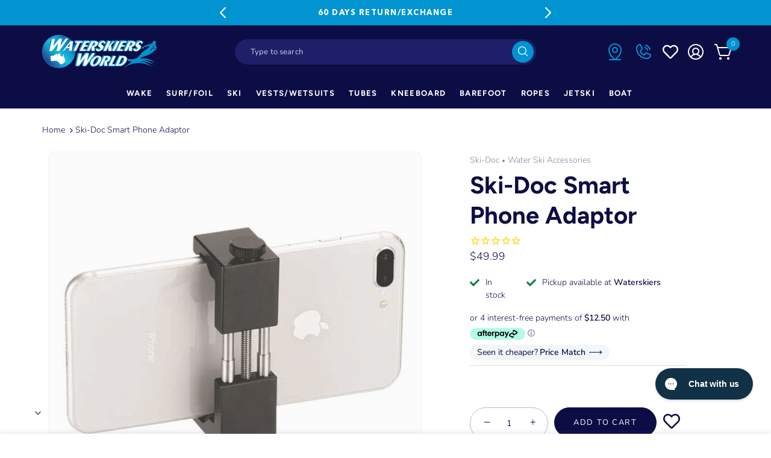

--- FILE ---
content_type: text/html; charset=utf-8
request_url: https://waterskiersworld.com.au/products/ski-doc-smart-phone-adaptor
body_size: 103549
content:
<!DOCTYPE html><html><head><title>Loading...</title><meta charset="utf-8"><meta name="viewport" content="width=device-width,initial-scale=1.0"><script data-cfasync="false" data-fudge="true" id="fudge-js-patch-utils" fudge-script-name="patch_utils">!function(){"use strict";try{window.performance&&performance.mark("fudge.patch_utils_js_start")}catch(r){}}();
!function(){"use strict";const t=t=>{if(!t)return t;if(t.includes("/_external/"))try{return new URL(t).searchParams.get("url")||t}catch(e){return t}return t},e=/\\"|"(?:\\"|[^"])*"|\\,|(,)/g,r=/(\[\s*)(src)(\s*[\^*$~|]?\s*=[^\]]+])/g,n=t=>{if(!t.includes("src"))return t;const n=(t=>{if(!t.includes(","))return[t];const r=Array.from(t.matchAll(e));return function(t,e){let r=[],n=0;for(let c of e)r.push(t.substring(n,c)),n=c;return r.push(t.substring(n)),r}(t,r.filter((t=>","===t[1]&&void 0!==t.index)).map((t=>t.index))).map((t=>(","===t.charAt(0)&&(t=t.slice(1)),t.trim())))})(t);return n.flatMap((t=>(t=>{if(!t.includes("src"))return[t];const e=t.replaceAll(r,"$1data-osrc$3");return e===t?[t]:[e,t]})(t))).join(", ")};(()=>{Object.defineProperty(HTMLScriptElement.prototype,"getAttribute",{value:function(e){const r=Element.prototype.getAttribute.call(this,e);try{if("src"===e){if(null===r){const t=Element.prototype.getAttribute.call(this,"data-osrc");if(null!==t)return t}return t(r)||null}return r}catch(t){return r}},configurable:!0}),Object.defineProperty(HTMLScriptElement.prototype,"src",{get:function(){const e=Element.prototype.getAttribute.call(this,"src");if(null===e){const t=Element.prototype.getAttribute.call(this,"data-osrc");if(null!==t)return t}try{return t(e)||""}catch(t){return e}},configurable:!0});const e=(t,e)=>{const r=t[e],c=r.toString();function l(t){try{return r.call(this,n(t))}catch(e){return r.call(this,t)}}l.toString=()=>c,Object.defineProperty(t,e,{value:l,configurable:!0})};e(Document.prototype,"querySelector"),e(Document.prototype,"querySelectorAll"),e(Element.prototype,"querySelector"),e(Element.prototype,"querySelectorAll")})()}();
</script>
<script data-cfasync="false" data-fudge="true" id="fudge-js-utils" fudge-script-name="utils">!function(){"use strict";try{window.performance&&performance.mark("fudge.utils_js_start")}catch(r){}}();
!function(){"use strict";const e=XMLHttpRequest.prototype.open;function t(){return{events:{},emit(e,...t){let n=this.events[e]||[];for(let e=0,i=n.length;e<i;e++)n[e](...t)},on(e,t){return this.events[e]?.push(t)||(this.events[e]=[t]),()=>{this.events[e]=this.events[e]?.filter((e=>t!==e))}}}}XMLHttpRequest.prototype.open=function(){if(this._fudge_patched)return e.apply(this,arguments);this._fudge_patched=!0,e.apply(this,arguments),(e=>{try{return new URL(e,window.location.href).hostname===window.location.hostname}catch(e){return!1}})(arguments[1])&&this.setRequestHeader("X-Fudge-Sub-Resource","true")};const n=new URLSearchParams(window.location.search).get("fudge-debug");let i="true"===n||"1"===n;i||(i=window.location.hostname.endsWith(".local")||window.location.hostname.endsWith(".fudge.city")),i&&"false"===n&&(i=!1),false&&(i=!0);const o=e=>e.split(",").map((e=>e.trim())),r=t(),d=new Set;r.on("priority_images_loaded",(e=>{d.has("priority_images_loaded")||(window.__fudge_utils__.perfMark(`priority_images_loaded.${e}`),d.add("priority_images_loaded"))}));const s={};for(const e of[]){const t=document.documentElement.clientWidth,n=[...e.preload].reverse().find((e=>t>=e.minWidth));n&&(s[e.selector]=n.count)}window.__fudge_tr_event_queue__=window.__fudge_tr_event_queue__||[];let a=window.location.host;a=a.endsWith("cf.local")||a.endsWith("fudge.local")||a.endsWith("fudge.city")?a.replace(".cf.local","").replace(".fudge.local","").replace(".fudge.city","").replaceAll("_","."):null;const l={document:Document.prototype.addEventListener},u={onNativeDCL:e=>{let t=!1;const n=()=>{t||(t=!0,document.removeEventListener("DOMContentLoaded",n),requestAnimationFrame((()=>{e()})))};["interactive","complete","loaded"].includes(document.readyState)?n():(r.on("trigger_native_dcl",n),l.document.call(document,"DOMContentLoaded",n))},debug:i,logs:[],log(...e){e.unshift(Math.round(performance.now())),window.__fudge_utils__.logs.push(e),i&&(false?console.log("[Fudge]",...e.map((e=>"string"!=typeof e&&"number"!=typeof e?JSON.stringify(e):e))):console.log("[Fudge]",...e))},perfMark(e,...t){const n=`fudge.${e}`;window.__fudge_utils__.log(n,...t),performance.mark(n)},printLogs(){window.__fudge_utils__.logs.forEach((e=>console.log(...e)))},images:{getWinningCandidate:(e,t)=>{0===t&&console.warn("Provided image width is 0");const n=o(e);if(!n.length)return null;if(1===n.length)return{src:n[0]};const i=window.devicePixelRatio,r=(d=t,n.map((e=>{const[t,...n]=e.trim().split(" ").map((e=>e.trim())),i=n.find((e=>e.endsWith("w")));if(!i)return null;const o=parseInt(i.slice(0,-1));return!o||isNaN(o)?null:{src:t,density:o/d,widthPx:o}})).filter((e=>e)).sort(((e,t)=>(e.density??1/0)-(t.density??1/0))));var d;for(let e=0;e<r.length;e++){const t=r[e],n=r[e+1];if(!n)return t;const o=n.density;if(o<i)continue;const d=t.density,s=Math.sqrt(d*o);return i<=1&&i>d||i>=s?n:t}},getSplitSrcSet:o,getWidth:(e,t)=>{const n=getComputedStyle(e),i=parseInt(n.paddingLeft),o=parseInt(n.paddingRight),r=parseInt(n.borderLeftWidth),d=parseInt(n.borderRightWidth);return Math.max(Math.round(t-i-o-r-d),0)},preloadMax:s,getMeasuredImageWidth:e=>{if(!Array.isArray(e.widths))return;const t=document.documentElement.clientWidth,n=e.widths.findIndex((([e])=>e<=t));let i;return i=-1===n?e.widths[e.widths.length-1][1]:0===n?e.widths[0][1]:e.widths[n-1][1],i},possiblePreloadCount:2,removeFudgeClasses:e=>{if(!e)return;const t=Array.from(e.classList).filter((e=>!e.startsWith("fudge-img-")));e.className=t.join(" ")},classes:{"lazy":"fudge-img-lazy","priority":"fudge-img-priority","hidden":"fudge-img-hidden","aspectRatio":"fudge-img-aspect-ratio"},addLazyloadedClass:e=>{e?.classList.add("lazyloaded")}},emitter:r,onPriorityImagesLoaded:e=>{if(d.has("priority_images_loaded"))e();else{let t=!1;const n=r.on("priority_images_loaded",(()=>{t||(t=!0,e(),n())}))}},calledEvents:d,trackEvent:async(e,t={})=>{window.__fudge_utils__.log("Track Event",e,t),window.__fudge_tr_event?window.__fudge_tr_event(e,t):window.__fudge_tr_event_queue__.push([e,t])},fixHost:e=>{if(!a)return e;if(!(e=e.trim()).length)return e;if(e.startsWith("data:"))return e;if(e.startsWith("#"))return e;try{const t=new URL(e);return t.hostname===a?(t.hostname=window.location.hostname,t.toString()):e}catch(t){return e}},originalHost:a,metadata:{...{"deviceId":"V5UqbKrg-H0wBS3BeAdQy","pageGroupId":"product","pageLoadId":"wpp_pR30OEGwo14n2TlAC","sessionId":"1cf0f8a8-ea06-42ab-982a-4eda2a7dc51a","teamId":"06941850-d0b4-4c5d-a5b1-df700b8bbeca"},windowId:(()=>{try{let e=sessionStorage.getItem("fudge-window-id");return e||(e="Iqn1KM015Dff7NBmG7TTV",sessionStorage.setItem("fudge-window-id",e)),e}catch(e){return null}})()},createNanoEvents:t,triggerNativeDCL:()=>{window.__fudge_utils__.perfMark("trigger_native_dcl"),r.emit("trigger_native_dcl")}};window.__fudge_utils__=u,window.requestIdleCallback=window.requestIdleCallback||function(e){var t=Date.now();return setTimeout((function(){e({didTimeout:!1,timeRemaining:function(){return Math.max(0,50-(Date.now()-t))}})}),1)},window.cancelIdleCallback=window.cancelIdleCallback||function(e){clearTimeout(e)};const c=[].filter((e=>null==e.x||e.x===window.devicePixelRatio));window._fudge_preload_metrics={preloadedSrcs:new Map(c.map((e=>[e.src,{native:!0,startedAt:0}]))),priorityImages:{}}}();
</script>
<script data-cfasync="false" data-fudge="true" id="fudge-js-sw-register" fudge-script-name="sw_register">!function(){"use strict";try{window.performance&&performance.mark("fudge.sw_register_js_start")}catch(r){}}();
!function(){"use strict";const e=()=>{try{let e=sessionStorage.getItem("fudge-window-id");return e||(e="Iqn1KM015Dff7NBmG7TTV",sessionStorage.setItem("fudge-window-id",e)),e}catch(e){return null}};window._fudge_sw_registration=new Promise((async e=>{const t=await navigator.serviceWorker.register("/service_worker.js",{updateViaCache:"none"});if(t.active)await navigator.serviceWorker.ready,e();else if(t.installing){const a=t=>{"activated"===t.target.state&&e()};t.installing.addEventListener("statechange",a)}else await navigator.serviceWorker.ready,e()})).then((()=>{window._fudge_sw_postMessage({type:"init",metadata:{...{"deviceId":"V5UqbKrg-H0wBS3BeAdQy","pageGroupId":"product","pageLoadId":"wpp_pR30OEGwo14n2TlAC","sessionId":"1cf0f8a8-ea06-42ab-982a-4eda2a7dc51a","teamId":"06941850-d0b4-4c5d-a5b1-df700b8bbeca"},windowId:window.__fudge_utils__?.metadata?.windowId||e()},fudgeEnabled:true})})),window._fudge_sw_postMessage=async e=>(await window._fudge_sw_registration,!!navigator.serviceWorker.controller&&(navigator.serviceWorker.controller.postMessage(e),!0))}();
</script>

<script data-cfasync="false" data-fudge="true" id="fudge-js-preload-images" fudge-script-name="preload_images">!function(){"use strict";try{window.performance&&performance.mark("fudge.preload_images_js_start")}catch(r){}}();
!function(){"use strict";const e=e=>null!==e,t=["image/png","image/jpeg","image/gif","image/svg+xml",...[]],i=new Map(t.map((e=>[e,!0]))),n=async e=>!!(e=>{const t=document.createElement("canvas");return!!t.getContext&&0==t.toDataURL(e).indexOf(`data:${e}`)})(e)||new Promise((e=>{const t=new Image,i=function(i){e("string"!=typeof i&&!(!i||"load"!==i.type)&&1===t.width)};t.onerror=i,t.onload=i,t.src="[data-uri]"})).catch((()=>!1)),a={".product-media .rimage-wrapper img":[{"type":"img","srcset":"/cdn/shop/products/ulan-1_460x.jpg?v=1627358714 460w, /cdn/shop/products/ulan-1_540x.jpg?v=1627358714 540w, /cdn/shop/products/ulan-1_720x.jpg?v=1627358714 720w, /cdn/shop/products/ulan-1_900x.jpg?v=1627358714 900w, /cdn/shop/products/ulan-1_1080x.jpg?v=1627358714 1080w, /cdn/shop/products/ulan-1_1296x.jpg?v=1627358714 1296w, /cdn/shop/products/ulan-1_1512x.jpg?v=1627358714 1512w, /cdn/shop/products/ulan-1_1728x.jpg?v=1627358714 1728w, /cdn/shop/products/ulan-1_2048x.jpg?v=1627358714 2048w","dimensions":{"width":460,"height":531}}]},r=e=>{const t=e.sources.find((e=>{return!(e.type&&(t=e.type,!i.get(t)))&&!(e.media&&!window.matchMedia(e.media).matches);var t}));return t?.srcset||e.srcset},o=e=>"picture"===e.type?r(e):"missing-srcset"===e.type?null:e.srcset,s={".product-media .rimage-wrapper img":{"widths":[[2560,848],[2559,1168],[2558,1167],[2556,1166],[2554,1165],[2552,1164],[2550,1163],[2548,1162],[2546,1161],[2544,1160],[2542,1159],[2540,1158],[2538,1157],[2536,1156],[2534,1155],[2532,1154],[2530,1153],[2528,1152],[2526,1151],[2524,1150],[2522,1149],[2520,1148],[2518,1147],[2516,1146],[2514,1145],[2512,1144],[2510,1143],[2508,1142],[2506,1141],[2504,1140],[2502,1139],[2500,1138],[2498,1137],[2496,1136],[2494,1135],[2492,1134],[2490,1133],[2488,1132],[2486,1131],[2484,1130],[2482,1129],[2480,1128],[2478,1127],[2476,1126],[2474,1125],[2472,1124],[2470,1123],[2468,1122],[2466,1121],[2464,1120],[2462,1119],[2460,1118],[2458,1117],[2456,1116],[2454,1115],[2452,1114],[2450,1113],[2448,1112],[2446,1111],[2444,1110],[2442,1109],[2440,1108],[2438,1107],[2436,1106],[2434,1105],[2432,1104],[2430,1103],[2428,1102],[2426,1101],[2424,1100],[2422,1099],[2420,1098],[2418,1097],[2416,1096],[2414,1095],[2412,1094],[2410,1093],[2408,1092],[2406,1091],[2404,1090],[2402,1089],[2400,1088],[2398,1087],[2396,1086],[2394,1085],[2392,1084],[2390,1083],[2388,1082],[2386,1081],[2384,1080],[2382,1079],[2380,1078],[2378,1077],[2376,1076],[2374,1075],[2372,1074],[2370,1073],[2368,1072],[2366,1071],[2364,1070],[2362,1069],[2360,1068],[2358,1067],[2356,1066],[2354,1065],[2352,1064],[2350,1063],[2348,1062],[2346,1061],[2344,1060],[2342,1059],[2340,1058],[2338,1057],[2336,1056],[2334,1055],[2332,1054],[2330,1053],[2328,1052],[2326,1051],[2324,1050],[2322,1049],[2320,1048],[2318,1047],[2316,1046],[2314,1045],[2312,1044],[2310,1043],[2308,1042],[2306,1041],[2304,1040],[2302,1039],[2300,1038],[2298,1037],[2296,1036],[2294,1035],[2292,1034],[2290,1033],[2288,1032],[2286,1031],[2284,1030],[2282,1029],[2280,1028],[2278,1027],[2276,1026],[2274,1025],[2272,1024],[2270,1023],[2268,1022],[2266,1021],[2264,1020],[2262,1019],[2260,1018],[2258,1017],[2256,1016],[2254,1015],[2252,1014],[2250,1013],[2248,1012],[2246,1011],[2244,1010],[2242,1009],[2240,1008],[2238,1007],[2236,1006],[2234,1005],[2232,1004],[2230,1003],[2228,1002],[2226,1001],[2224,1000],[2222,999],[2220,998],[2218,997],[2216,996],[2214,995],[2212,994],[2210,993],[2208,992],[2206,991],[2204,990],[2202,989],[2200,988],[2198,987],[2196,986],[2194,985],[2192,984],[2190,983],[2188,982],[2186,981],[2184,980],[2182,979],[2180,978],[2178,977],[2176,976],[2174,975],[2172,974],[2170,973],[2168,972],[2166,971],[2164,970],[2162,969],[2160,968],[2158,967],[2156,966],[2154,965],[2152,964],[2150,963],[2148,962],[2146,961],[2144,960],[2142,959],[2140,958],[2138,957],[2136,956],[2134,955],[2132,954],[2130,953],[2128,952],[2126,951],[2124,950],[2122,949],[2120,948],[2118,947],[2116,946],[2114,945],[2112,944],[2110,943],[2108,942],[2106,941],[2104,940],[2102,939],[2100,938],[2098,937],[2096,936],[2094,935],[2092,934],[2090,933],[2088,932],[2086,931],[2084,930],[2082,929],[2080,928],[2078,927],[2076,926],[2074,925],[2072,924],[2070,923],[2068,922],[2066,921],[2064,920],[2062,919],[2060,918],[2058,917],[2056,916],[2054,915],[2052,914],[2050,913],[2048,912],[2046,911],[2044,910],[2042,909],[2040,908],[2038,907],[2036,906],[2034,905],[2032,904],[2030,903],[2028,902],[2026,901],[2024,900],[2022,899],[2020,898],[2018,897],[2016,896],[2014,895],[2012,894],[2010,893],[2008,892],[2006,891],[2004,890],[2002,889],[2000,888],[1998,887],[1996,886],[1994,885],[1992,884],[1990,883],[1988,882],[1986,881],[1984,880],[1982,879],[1980,878],[1978,877],[1976,876],[1974,875],[1972,874],[1970,873],[1968,872],[1966,871],[1964,870],[1962,869],[1960,868],[1958,867],[1956,866],[1954,865],[1952,864],[1950,863],[1948,862],[1946,861],[1944,860],[1942,859],[1940,858],[1938,857],[1936,856],[1934,855],[1932,854],[1930,853],[1928,852],[1926,851],[1924,850],[1922,849],[1920,848],[1918,847],[1916,846],[1914,845],[1912,844],[1910,843],[1908,842],[1906,841],[1904,840],[1902,839],[1900,838],[1898,837],[1896,836],[1894,835],[1892,834],[1890,833],[1888,832],[1886,831],[1884,830],[1882,829],[1880,828],[1878,827],[1876,826],[1874,825],[1872,824],[1870,823],[1868,822],[1866,821],[1864,820],[1862,819],[1860,818],[1858,817],[1856,816],[1854,815],[1852,814],[1850,813],[1848,812],[1846,811],[1844,810],[1842,809],[1840,808],[1838,807],[1836,806],[1834,805],[1832,804],[1830,803],[1828,802],[1826,801],[1824,800],[1822,799],[1820,798],[1818,797],[1816,796],[1814,795],[1812,794],[1810,793],[1808,792],[1806,791],[1804,790],[1802,789],[1800,788],[1798,787],[1796,786],[1794,785],[1792,784],[1790,783],[1788,782],[1786,781],[1784,780],[1782,779],[1780,778],[1778,777],[1776,776],[1774,775],[1772,774],[1770,773],[1768,772],[1766,771],[1764,770],[1762,769],[1760,768],[1758,767],[1756,766],[1754,765],[1752,764],[1750,763],[1748,762],[1746,761],[1744,760],[1742,759],[1740,758],[1738,757],[1736,756],[1734,755],[1732,754],[1730,753],[1728,752],[1726,751],[1724,750],[1722,749],[1720,748],[1718,747],[1716,746],[1714,745],[1712,744],[1710,743],[1708,742],[1706,741],[1704,740],[1702,739],[1700,738],[1698,737],[1696,736],[1694,735],[1692,734],[1690,733],[1688,732],[1686,731],[1684,730],[1682,729],[1680,728],[1678,727],[1676,726],[1674,725],[1672,724],[1670,723],[1668,722],[1666,721],[1664,720],[1662,719],[1660,718],[1658,717],[1656,716],[1654,715],[1652,714],[1650,713],[1648,712],[1646,711],[1644,710],[1642,709],[1640,708],[1638,707],[1636,706],[1634,705],[1632,704],[1630,703],[1628,702],[1626,701],[1624,700],[1622,699],[1620,698],[1618,697],[1616,696],[1614,695],[1612,694],[1610,693],[1608,692],[1606,691],[1604,690],[1602,689],[1600,688],[1598,687],[1596,686],[1594,685],[1592,684],[1590,683],[1588,682],[1586,681],[1584,680],[1582,679],[1580,678],[1578,677],[1576,676],[1574,675],[1572,674],[1570,673],[1568,672],[1566,671],[1564,670],[1562,669],[1560,668],[1558,667],[1556,666],[1554,665],[1552,664],[1550,663],[1548,662],[1546,661],[1544,660],[1542,659],[1540,658],[1538,657],[1536,656],[1534,655],[1532,654],[1530,653],[1528,652],[1526,651],[1524,650],[1522,649],[1520,648],[1518,647],[1516,646],[1514,645],[1512,644],[1510,643],[1508,642],[1506,641],[1504,640],[1502,639],[1500,638],[1498,637],[1496,636],[1494,635],[1492,634],[1490,633],[1488,632],[1486,631],[1484,630],[1482,629],[1480,628],[1478,627],[1476,626],[1474,625],[1472,624],[1470,623],[1468,622],[1466,621],[1464,620],[1462,619],[1460,618],[1458,617],[1456,616],[1454,615],[1452,614],[1450,613],[1448,612],[1446,611],[1444,610],[1442,609],[1440,778],[1439,777],[1438,776],[1437,775],[1436,774],[1435,773],[1434,772],[1433,771],[1432,770],[1431,769],[1430,768],[1429,767],[1428,766],[1427,765],[1426,764],[1425,763],[1424,762],[1423,761],[1422,760],[1421,759],[1420,758],[1419,757],[1418,756],[1417,755],[1416,754],[1415,753],[1414,752],[1413,751],[1412,750],[1411,749],[1410,748],[1409,747],[1408,746],[1407,745],[1406,744],[1405,743],[1404,742],[1403,741],[1402,740],[1401,739],[1400,738],[1399,737],[1398,736],[1397,735],[1396,734],[1395,733],[1394,732],[1393,731],[1392,730],[1391,729],[1390,728],[1389,727],[1388,726],[1387,725],[1386,724],[1385,723],[1384,722],[1383,721],[1382,720],[1381,719],[1380,718],[1379,717],[1378,716],[1377,715],[1376,714],[1375,713],[1374,712],[1373,711],[1372,710],[1371,709],[1370,708],[1369,707],[1368,706],[1367,705],[1366,704],[1365,703],[1364,702],[1363,701],[1362,700],[1361,699],[1360,698],[1359,697],[1358,696],[1357,695],[1356,694],[1355,693],[1354,692],[1353,691],[1352,690],[1351,689],[1350,688],[1349,687],[1348,686],[1347,685],[1346,684],[1345,683],[1344,682],[1343,681],[1342,680],[1341,679],[1340,678],[1339,677],[1338,676],[1337,675],[1336,674],[1335,673],[1334,672],[1333,671],[1332,670],[1331,669],[1330,668],[1329,667],[1328,666],[1327,665],[1326,664],[1325,663],[1324,662],[1323,661],[1322,660],[1321,659],[1320,658],[1319,657],[1318,656],[1317,655],[1316,654],[1315,653],[1314,652],[1313,651],[1312,650],[1311,649],[1310,648],[1309,647],[1308,646],[1307,645],[1306,644],[1305,643],[1304,642],[1303,641],[1302,640],[1301,639],[1300,638],[1299,637],[1298,636],[1297,635],[1296,634],[1295,633],[1294,632],[1293,631],[1292,630],[1291,629],[1290,628],[1289,627],[1288,626],[1287,625],[1286,624],[1285,623],[1284,622],[1283,621],[1282,620],[1281,619],[1280,618],[1279,617],[1278,616],[1277,615],[1276,614],[1275,613],[1274,612],[1273,611],[1272,610],[1271,609],[1270,608],[1269,607],[1268,606],[1267,605],[1266,604],[1265,603],[1264,602],[1263,601],[1262,600],[1261,599],[1260,598],[1259,597],[1258,596],[1257,595],[1256,594],[1255,593],[1254,592],[1253,591],[1252,590],[1251,589],[1250,588],[1249,587],[1248,586],[1247,585],[1246,584],[1245,583],[1244,582],[1243,581],[1242,580],[1241,579],[1240,578],[1239,577],[1238,576],[1237,575],[1236,574],[1235,573],[1234,572],[1233,571],[1232,570],[1231,569],[1230,568],[1229,567],[1228,566],[1227,565],[1226,564],[1225,563],[1224,562],[1223,561],[1222,560],[1221,559],[1220,558],[1219,557],[1218,556],[1217,555],[1216,554],[1215,553],[1214,552],[1213,551],[1212,550],[1211,549],[1210,548],[1209,547],[1208,546],[1207,545],[1206,544],[1205,543],[1204,542],[1203,541],[1202,540],[1201,539],[1200,538],[1199,537],[1198,536],[1197,535],[1196,534],[1195,533],[1194,532],[1193,531],[1192,530],[1191,529],[1190,528],[1189,527],[1188,526],[1187,525],[1186,524],[1185,523],[1184,522],[1183,521],[1182,520],[1181,519],[1180,518],[1179,517],[1178,516],[1177,515],[1176,514],[1175,513],[1174,512],[1173,511],[1172,510],[1171,509],[1170,508],[1169,507],[1168,506],[1167,505],[1166,504],[1165,503],[1164,502],[1163,501],[1162,500],[1161,499],[1160,498],[1159,497],[1158,496],[1157,495],[1156,494],[1155,493],[1154,492],[1153,491],[1152,490],[1151,489],[1150,488],[1149,487],[1148,486],[1147,485],[1146,484],[1145,483],[1144,482],[1143,481],[1142,480],[1141,479],[1140,478],[1139,477],[1138,476],[1137,475],[1136,474],[1135,473],[1134,472],[1133,471],[1132,470],[1131,469],[1130,468],[1129,467],[1128,466],[1127,465],[1126,464],[1125,463],[1124,462],[1123,461],[1122,460],[1121,459],[1120,458],[1119,457],[1118,456],[1117,455],[1116,454],[1115,453],[1114,452],[1113,451],[1112,450],[1111,449],[1110,448],[1109,447],[1108,446],[1107,445],[1106,444],[1105,443],[1104,442],[1103,441],[1102,440],[1101,439],[1100,438],[1099,437],[1098,436],[1097,435],[1096,434],[1095,433],[1094,432],[1093,431],[1092,430],[1091,429],[1090,428],[1089,427],[1088,426],[1087,425],[1086,424],[1085,423],[1084,422],[1083,421],[1082,420],[1081,419],[1080,418],[1079,417],[1078,416],[1077,415],[1076,414],[1075,413],[1074,412],[1073,411],[1072,410],[1071,409],[1070,408],[1069,407],[1068,406],[1067,405],[1066,404],[1065,403],[1064,402],[1063,401],[1062,400],[1061,399],[1060,398],[1059,397],[1058,396],[1057,395],[1056,394],[1055,393],[1054,392],[1053,391],[1052,390],[1051,389],[1050,388],[1049,387],[1048,386],[1047,385],[1046,384],[1045,383],[1044,382],[1043,381],[1042,380],[1041,379],[1040,378],[1039,377],[1038,376],[1037,375],[1036,374],[1035,373],[1034,372],[1033,371],[1032,370],[1031,369],[1030,368],[1029,367],[1028,366],[1027,365],[1026,364],[1025,363],[1024,362],[1023,361],[1022,360],[1021,359],[1020,358],[1019,357],[1018,356],[1017,355],[1016,354],[1015,353],[1014,352],[1013,351],[1012,350],[1011,349],[1010,348],[1009,347],[1008,346],[1007,345],[1006,344],[1005,343],[1004,342],[1003,341],[1002,340],[1001,339],[1000,338],[999,337],[998,336],[997,335],[996,334],[995,333],[994,332],[993,331],[992,330],[991,404],[990,403],[988,402],[986,401],[984,400],[982,399],[980,398],[978,397],[976,396],[974,395],[972,394],[970,393],[968,392],[966,391],[964,390],[962,389],[960,388],[958,387],[956,386],[954,385],[952,384],[950,383],[948,382],[946,381],[944,380],[942,379],[940,378],[938,377],[936,376],[934,375],[932,374],[930,373],[928,372],[926,371],[924,370],[922,369],[920,368],[918,367],[916,366],[914,365],[912,364],[910,363],[908,362],[906,361],[904,360],[902,359],[900,358],[898,357],[896,356],[894,355],[892,354],[890,353],[888,352],[886,351],[884,350],[882,349],[880,348],[878,347],[876,346],[874,345],[872,344],[870,343],[868,342],[866,341],[864,340],[862,339],[860,338],[858,337],[856,336],[854,335],[852,334],[850,333],[848,332],[846,331],[844,330],[842,329],[840,328],[838,327],[836,326],[834,325],[832,324],[830,323],[828,322],[826,321],[824,320],[822,319],[820,318],[818,317],[816,316],[814,315],[812,314],[810,313],[808,312],[806,311],[804,310],[802,309],[800,308],[798,307],[796,306],[794,305],[792,304],[790,303],[788,302],[786,301],[784,300],[782,299],[780,298],[778,297],[776,296],[774,295],[772,294],[770,293],[768,292],[767,737],[766,736],[765,735],[764,734],[763,733],[762,732],[761,731],[760,730],[759,729],[758,728],[757,727],[756,726],[755,725],[754,724],[753,723],[752,722],[751,721],[750,720],[749,719],[748,718],[747,717],[746,716],[745,715],[744,714],[743,713],[742,712],[741,711],[740,710],[739,709],[738,708],[737,707],[736,706],[735,705],[734,704],[733,703],[732,702],[731,701],[730,700],[729,699],[728,698],[727,697],[726,696],[725,695],[724,694],[723,693],[722,692],[721,691],[720,690],[719,689],[718,688],[717,687],[716,686],[715,685],[714,684],[713,683],[712,682],[711,681],[710,680],[709,679],[708,678],[707,677],[706,676],[705,675],[704,674],[703,673],[702,672],[701,671],[700,670],[699,669],[698,668],[697,667],[696,666],[695,665],[694,664],[693,663],[692,662],[691,661],[690,660],[689,659],[688,658],[687,657],[686,656],[685,655],[684,654],[683,653],[682,652],[681,651],[680,650],[679,649],[678,648],[677,647],[676,646],[675,645],[674,644],[673,643],[672,642],[671,641],[670,640],[669,639],[668,638],[667,637],[666,636],[665,635],[664,634],[663,633],[662,632],[661,631],[660,630],[659,629],[658,628],[657,627],[656,626],[655,625],[654,624],[653,623],[652,622],[651,621],[650,620],[649,619],[648,618],[647,617],[646,616],[645,615],[644,614],[643,613],[642,612],[641,611],[640,610],[639,609],[638,608],[637,607],[636,606],[635,605],[634,604],[633,603],[632,602],[631,601],[630,600],[629,599],[628,598],[627,597],[626,596],[625,595],[624,594],[623,593],[622,592],[621,591],[620,590],[619,589],[618,588],[617,587],[616,586],[615,585],[614,584],[613,583],[612,582],[611,581],[610,580],[609,579],[608,578],[607,577],[606,576],[605,575],[604,574],[603,573],[602,572],[601,571],[600,570],[599,569],[598,568],[597,567],[596,566],[595,565],[594,564],[593,563],[592,562],[591,561],[590,560],[589,559],[588,558],[587,557],[586,556],[585,555],[584,554],[583,553],[582,552],[581,551],[580,550],[579,549],[578,548],[577,547],[576,546],[575,545],[574,544],[573,543],[572,542],[571,541],[570,540],[569,539],[568,538],[567,537],[566,536],[565,535],[564,534],[563,533],[562,532],[561,531],[560,530],[559,529],[558,528],[557,527],[556,526],[555,525],[554,524],[553,523],[552,522],[551,521],[550,520],[549,519],[548,518],[547,517],[546,516],[545,515],[544,514],[543,513],[542,512],[541,511],[540,510],[539,509],[538,508],[537,507],[536,506],[535,505],[534,504],[533,503],[532,502],[531,501],[530,500],[529,499],[528,498],[527,497],[526,496],[525,495],[524,494],[523,493],[522,492],[521,491],[520,490],[519,489],[518,488],[517,487],[516,486],[515,485],[514,484],[513,483],[512,482],[511,481],[510,480],[509,479],[508,478],[507,477],[506,476],[505,475],[504,474],[503,473],[502,472],[501,471],[500,470],[499,469],[498,468],[497,467],[496,466],[495,465],[494,464],[493,463],[492,462],[491,461],[490,460],[489,459],[488,458],[487,457],[486,456],[485,455],[484,454],[483,453],[482,452],[481,451],[480,450],[479,449],[478,448],[477,447],[476,446],[475,445],[474,444],[473,443],[472,442],[471,441],[470,440],[469,439],[468,438],[467,437],[466,436],[465,435],[464,434],[463,433],[462,432],[461,431],[460,430],[459,429],[458,428],[457,427],[456,426],[455,425],[454,424],[453,423],[452,422],[451,421],[450,420],[449,419],[448,418],[447,417],[446,416],[445,415],[444,414],[443,413],[442,412],[441,411],[440,410],[439,409],[438,408],[437,407],[436,406],[435,405],[434,404],[433,403],[432,402],[431,401],[430,400],[429,399],[428,398],[427,397],[426,396],[425,395],[424,394],[423,393],[422,392],[421,391],[420,390],[419,389],[418,388],[417,387],[416,386],[415,385],[414,384],[413,383],[412,382],[411,381],[410,380],[409,379],[408,378],[407,377],[406,376],[405,375],[404,374],[403,373],[402,372],[401,371],[400,370],[399,369],[398,368],[397,367],[396,366],[395,365],[394,364],[393,363],[392,362],[391,361],[390,360],[389,359],[388,358],[387,357],[386,356],[385,355],[384,354],[383,353],[382,352],[381,351],[380,350],[379,349],[378,348],[377,347],[376,346],[375,345],[374,344],[373,343],[372,342],[371,341],[370,340],[369,339],[368,338],[367,337],[366,336],[365,335],[364,334],[363,333],[362,332],[361,331],[360,330],[359,329],[358,328],[357,327],[356,326],[355,325],[354,324],[353,323],[352,322],[351,321],[350,320],[349,319],[348,318],[347,317],[346,316],[345,315],[344,314],[343,313],[342,312],[341,311],[340,310],[339,309],[338,308],[337,307],[336,306],[335,305],[334,304],[333,303],[332,302],[331,301],[330,300],[329,299],[328,298],[327,297],[326,296],[325,295],[324,294],[323,293],[322,292],[321,291],[320,290]],"maxDensity":null,"preload":null}};window._fudge_preload={sizes:s,srcs:a,srcsetsToPreload:[]},window.__fudge_utils__.log("Preload Data",window._fudge_preload);let d=0;const c=e=>new Promise((t=>{const i=d;d++;let n=null;try{const a=new URL(e,window.location.href).href;window.__fudge_utils__.perfMark(`preload_image.${i}.start`,a),window._fudge_preload_metrics.preloadedSrcs.set(a,{startedAt:performance.now()}),n=()=>{const e=window._fudge_preload_metrics.preloadedSrcs.get(a);e&&(e.finishedAt=performance.now()),t()}}catch(e){}const a=document.createElement("link");a.rel="preload",a.as="image",a.setAttribute("fetchpriority","high"),a.onload=n,a.onerror=n,a.href=e,document.head.append(a)})),{getSplitSrcSet:l,getWinningCandidate:_,getMeasuredImageWidth:u,preloadMax:g}=window.__fudge_utils__.images;!async function(){const t=e=>{clearTimeout(r),window.__fudge_utils__.emitter.emit("priority_images_loaded",e)},r=setTimeout((()=>t("timeout")),1e3),d=[];await(async e=>{e=[...new Set(e)];for(const t of e)i.set(t,await n(t))})(d),window._fudge_preload.srcsetsToPreload=Object.values(a).flatMap((e=>e.map(o))).filter(e),await Promise.all(Object.keys(a).map((e=>(async e=>{const t=s[e];if(!t)return void window.__fudge_utils__.trackEvent("image_preload_bail",{reason:"no_sizes"});const i=a[e];if(!i?.length)return void window.__fudge_utils__.trackEvent("image_preload_bail",{reason:"no_images"});const n=u(t);if(null==n)return void window.__fudge_utils__.trackEvent("image_preload_bail",{reason:"image_hidden"});const r=g[e]??1;await Promise.all(i.slice(0,r).map((e=>{const t=o(e);if(!t)return;const i=l(t);if(1===i.length)return c(i[0].split(" ")[0].trim());if(i.length&&i.every((e=>e.endsWith("x")))){const e=window.devicePixelRatio,t=i.map((e=>{const[t,i]=e.split(" ").slice(0,2);if(i.endsWith("x"))return{src:t,density:parseFloat(i.replace("x",""))}})).find((t=>{if(t)return t.density>=e}));if(t)return c(t.src)}const a=_(t,n);return a?c(a.src):void 0})))})(e).catch((()=>{})))));const w=window._fudge_preload_metrics.preloadedSrcs.size;w>0&&window.__fudge_utils__.trackEvent("image_preload",{count:w}),t("all_loaded")}()}();
</script>
<style data-fudge="true">.fudge-img-hidden { opacity: 0 !important; font-size: 0 !important; } .fudge-img-lazy:not([src]):not([srcset]), .fudge-img-priority:not([src]):not([srcset]) {opacity: 0 !important;}</style><script data-cfasync="false" data-fudge="true" id="fudge-js-load-images" fudge-script-name="load_images">!function(){"use strict";try{window.performance&&performance.mark("fudge.load_images_js_start")}catch(r){}}();
!function(){"use strict";const{getWinningCandidate:t,getWidth:e,preloadMax:r,getMeasuredImageWidth:s,classes:n}=window.__fudge_utils__.images,i=new Set,o=new Map,a=t=>{if("PICTURE"===t.parentElement?.tagName)return t.parentElement},d=(t,e,r)=>{o.get(t)!==e&&(t.setAttribute("sizes",e+"px"),u(r,(t=>{t.setAttribute("sizes",e+"px")})),o.set(t,e))},c=new ResizeObserver((t=>{for(const r of t){const t=r.target;if(null==t.offsetParent)continue;const s=a(t),n=e(t,r.contentRect.width);if(i.has(t)){const e=t.getAttribute("data-srcset");if(w(e,s,n,!0)){c.unobserve(t),b(t,s,n,!0);continue}}const u=o.get(t);null!=u&&n&&u!==n&&d(t,n,s)}})),u=(t,e)=>{if(!t)return;const r=Array.from(t.querySelectorAll("source"));for(const t of r)e(t)},l=new IntersectionObserver((t=>{for(const r of t){const t=r.target;if(i.has(t)&&r.intersectionRatio>0){const s=e(t,r.boundingClientRect.width),n=a(t);w(t.getAttribute("data-srcset"),n,s,!0)&&(l.unobserve(t),b(t,n,s,!0))}}}));window.__fudge_priority_srcs=[];const g=t=>{const e=window.__fudge_priority_srcs.indexOf(t);-1!==e&&window.__fudge_priority_srcs.splice(e,1),window.__fudge_utils__.emitter.emit("on_load",t)};let f=0;const m=(t,e)=>{f++;const r=f.toString();t.dataset.fudgeId=r,window.__fudge_priority_srcs.push(r);const s=e=>{if(!window._fudge_preload)return;const{srcsetsToPreload:s}=window._fudge_preload,n=t.currentSrc||t.src;if(!n)return;const i=new URL(n,window.location.href).toString(),o=window._fudge_preload_metrics;if(o.preloadedSrcs.has(i))o.priorityImages[r]={imageId:r,hit:!0,src:n,loadError:e};else{const t=s.some((t=>t.includes(n)));o.priorityImages[r]={imageId:r,hit:!1,src:n,missReason:t?"wrong_size":"no_preload",loadError:e}}};t.addEventListener("load",(()=>{s(!1),g(r)})),t.addEventListener("error",(()=>{s(!0),g(r)}));const n=JSON.stringify({type:"image",wasPrioritized:!0});t.dataset.fudgeMetadata=n,e&&(e.dataset.fudgeMetadata=n),u(e,(t=>{t.dataset.fudgeMetadata=n}))};window.__fudgeLoadImageNatively=t=>{const e=t.previousElementSibling;e&&m(e,null)};const w=(t,e,r,s)=>{const n=Array.from(e?.querySelectorAll("source")||[]),i=e&&n.some((t=>t.hasAttribute("data-srcset")));return!(s&&(t||i)&&!r)&&s};let _=0;const b=(t,r,s,n)=>{window.__fudge_utils__.perfMark(`load_image.${_}`),_++;const o=t.getAttribute("data-src"),a=t.getAttribute("data-srcset"),g=w(a,r,s,n);if(c.observe(t),!g)return i.add(t),void l.observe(t);i.delete(t),m(t,r);let f=!1;t.addEventListener("load",(()=>{f||(requestAnimationFrame((()=>{const s=e(t,t.offsetWidth);d(t,s,r)})),f=!0)})),a&&(t.setAttribute("sizes",s+"px"),t.setAttribute("srcset",a)),o&&t.setAttribute("src",o),t.removeAttribute("data-srcset"),t.removeAttribute("data-src"),u(r,(t=>{const e=t.getAttribute("data-srcset"),r=t.getAttribute("data-src");e?(t.setAttribute("sizes",s+"px"),t.setAttribute("srcset",e),t.removeAttribute("data-srcset")):r&&(t.setAttribute("src",r),t.removeAttribute("data-src"))}))},p={...r};window.__fudgeLoadImage=(t,r)=>{let i=t.previousElementSibling;if(!i)return;let o,a,d=null;if("PICTURE"===i.parentElement?.tagName&&(d=i.parentElement),null!=r){const t=p[r];if(null!=t){if(t<=0)return i.classList.remove(n.priority),void i.classList.add(n.lazy);p[r]=t-1}}if(window._fudge_preload?.sizes&&r){const t=window._fudge_preload.sizes[r];if(t){const e=s(t);"number"==typeof e?o=e:null===e&&(o="hidden")}}let c=!1;null!=o?"hidden"!==o&&(a=o,c=!0):(c=null!=i.offsetParent,c&&(a=e(i,i.offsetWidth))),b(i,d,a,c)};const h=new Set,A=new ResizeObserver((t=>{for(const e of t)S(e.target,e.contentRect.width)})),y=new Map,v=[180,360,540,720,900,1080,1296,1512,1728,1944,2160],I=/url\((?!['"]?(?:data):)['"]?([^'"\)]*)['"]?\)/i,S=async(r,s)=>{const n=Math.random();y.set(r,n),_++;let i=r.getAttribute("data-bgset");if(!i){const t=window.getComputedStyle(r).backgroundImage;if(t){const e=I.exec(t);if(e){const t=(t=>{if(t.pathname.startsWith("/hubfs")&&(t.pathname=`/hs-fs${t.pathname}`),t.pathname.startsWith("/hs-fs"))return v.map((e=>(t.searchParams.set("width",e.toString()),t.searchParams.delete("height"),`${t.toString()} ${e}w`)))})(new URL(e[1],r.baseURI));t&&(i=t.join(", "),r.setAttribute("data-bgset",i))}}}if(!i)return;if(h.has(r)||(h.add(r),A.observe(r)),!s)return;const o=e(r,s),a=t(i,o);if(!a)return;const d=`url(${a.src})`;var c;r.style.backgroundImage!==d&&(r.style.backgroundImage.trim().length&&(await(c=a.src,new Promise(((t,e)=>{const r=new Image;r.onload=t,r.onerror=e,r.src=c}))),y.get(r)!==n)||(r.style.backgroundImage=d,"0"===getComputedStyle(r).opacity&&(r.style.opacity="1"),y.delete(r)))};window.__fudgeLoadBackgroundImage=t=>{const e=t.previousElementSibling;e&&S(e,e.offsetWidth)}}();
</script>
<link rel="preload" as="style" href="/cdn/shop/t/65/assets/product-guide-detail-section.css?v=44399252041722468811687181027">
<link rel="preload" as="style" href="/cdn/shop/t/65/assets/section-rich-text.css?v=89260785819986762121687181027">
<link rel="preload" as="style" href="/cdn/shop/t/65/assets/breadcrumbs.css?v=41213263223851709021687181027">
<link rel="preload" as="style" href="/cdn/shop/t/65/assets/about-us.css?v=14489327291876114901687181027">
<link rel="preload" as="style" href="/cdn/shop/t/65/assets/gallery.css?v=81903718674166125331687181027">
<link rel="preload" as="style" href="/cdn/shop/t/65/assets/colletion-faqs.css?v=30812660389667006361687181027">
<link rel="preload" as="style" href="/cdn/shop/t/65/assets/custom.css?v=109454066306945839071707363891">
<link rel="preload" as="style" href="/cdn/shop/t/65/assets/collection-list.css?v=30068130084627120371687181027">
<link rel="preload" as="style" href="/cdn/shop/t/65/assets/icon-with-text.css?v=56830929823197016671687181027">
<link rel="preload" as="style" href="/cdn/shop/t/65/assets/mosaic-grid.css?v=26175098109345415971687181027">
<link rel="preload" as="style" href="/cdn/shop/t/65/assets/search-results.css?v=65670507415384825621696996250">
<link rel="preload" as="style" href="/cdn/shop/t/65/assets/featured-collection.css?v=100653474425742782361687181027">
<link rel="preload" as="style" href="/cdn/shop/t/65/compiled_assets/styles.css?39405" media="screen">
<link rel="preload" as="style" href="/cdn/shop/t/65/assets/styles.css?v=61247287304322425601707364037">
<link rel="preload" as="style" href="/cdn/shop/t/65/assets/image-with-text.css?v=140578992516345703521687181027">
<link rel="preload" as="style" href="/cdn/shop/t/65/assets/collection-header.css?v=8851117991040320801687181027">
<link rel="preload" as="style" href="https://cdn.shopify.com/extensions/772f805c-245b-4908-b76c-c2ccad865704/wishlist-hero-7/assets/default.css">
<link rel="preload" as="style" href="/cdn/shop/t/65/assets/newsletter.css?v=165658556893093268841687181027">
<link rel="preload" as="style" href="/cdn/shop/t/65/assets/cust-newsletter.css?v=30761089450661378191687181027">
<link rel="preload" as="style" href="/cdn/shop/t/65/assets/account-page.css?v=76449509246928945811691039350">
<link rel="preload" as="style" href="/cdn/shop/t/65/assets/page-product.css?v=178063621309472008401707364958">
<link rel="preload" as="style" href="/cdn/shop/t/65/assets/header-overlap-section.css?v=165424371435934752951687181027">
<link rel="preload" as="style" href="https://waterskiersworld.com.au/_external/?url=https%3A%2F%2Funpkg.com%2Fswiper%408%2Fswiper-bundle.min.css&h=YI7u_8ulGpnNfLILdqhJMtA_jvzdg0CsxtOnAczsi1c=">
<link rel="preload" as="style" href="/cdn/shop/t/65/assets/footer.css?v=33465377811861888721687181027">
<link rel="preload" as="style" href="/cdn/shop/t/65/assets/contact-us.css?v=91258404818091703881693200573">
<link rel="preload" as="style" href="/cdn/shop/t/65/assets/testimonials.css?v=83007462362630590211687181027">
<link rel="preload" as="style" href="https://cdn.shopify.com/extensions/28cff096-4c0b-49ab-8271-8b2a2fa19541/advanced-preorder-partial-pay-21/assets/advanced.preorder.css">
<link rel="preload" as="style" href="/cdn/shop/t/65/assets/block-article.css?v=147654692985546888531687181027">
<link rel="preload" as="style" href="/cdn/shop/t/65/assets/featured-logo.css?v=24221243364378457041687181027">
<link rel="preload" as="style" href="https://cdn.shopify.com/extensions/60923fb1-e599-4c97-9d5b-c0f27b25183c/giftnote-digital-gift-messages-52/assets/giftnote.css">
<link rel="preload" as="style" href="/cdn/shop/t/65/assets/sub-collections-template.css?v=149634575135838541441687181027">
<link rel="preload" as="style" href="/cdn/shop/t/65/assets/header.css?v=5285776538265070771707364531">
<link rel="preload" as="style" href="/cdn/shop/t/65/assets/text-columns-with-images.css?v=141781379993697185631687181028">
<link rel="preload" as="style" href="https://cdn.shopify.com/extensions/60923fb1-e599-4c97-9d5b-c0f27b25183c/giftnote-digital-gift-messages-52/assets/phone.css"><script data-cfasync="false" data-fudge="true">(function(){ window.__fudge_utils__.perfMark('origin_response'); window.__fudge_utils__.log('origin response duration', 339); })();</script>
<script data-cfasync="false" data-fudge="true">(function(){ !function(){"use strict";const e=[null,"html"].filter(Boolean).join(" "),t=document.querySelector(e);if(t)[["class","no-js"],["lang","en"]].forEach((e=>t.setAttribute(e[0],e[1])));else if(null&&null){const e=document.createElement(null);[["class","no-js"],["lang","en"]].forEach((t=>e.setAttribute(t[0],t[1]))),document.querySelector(null).appendChild(e)}}();
 })();</script>
  <head><script>window._fudge_sw_postMessage({type: 'relay-headers', relay: "74RhcW8AZNE/iatX+18EQE7HLDv1SMSZDL0h1g2ny5aiqG+VOU3EH0htq1Kt8JWn0lWxbKGRY7zBANh3NGMQEDj0N4xCIjir91wh2aktO21EVkKLiVPhBAGn3nvZJRVOFPOCK5npku36MUOneBavHweaRjEVBwZ6jeKh7Hc8fXtsxmmJ1rk/vGvZhJb6u8pUOqKk2+o+fAU9RoSPUwmibuPcPDhWvBvMHcwlEtjRWuvMybENkKiqj6+27UBS9Sme5qgqLUOhfdqJhjkwQ/rd3iA6A6lZxzE2azXreaLq8ZndGWDthgRgY5ja2ApSSqJ8ONhLZ3ultErn3Ourt2N1z5UuWMndYo4QPcko3H822BKXcPWuUzaMgEabyYFtLprEvrpW3ywr2k7jT3HscGguNGrhS/V4pDHgGW3Z3Xou2ZkYjYIvRFnQBATdm83HMc86VAa1xyEf1iN6uVv3r0s3h5gC/tmOVUVsH1WefFwuRygc83jjGKLLS1lJ21zL0tfp55D7wbSCdztD6xrLUqwd7ltAmKHCPt28+i5pZE+2A31MqvJPuXMY7iKGEQbDia6clzKKnzPk4xgAYQCjBofmR93CnK49IE+RKYOtVpgzN0k9qMHwaC4QGZ7i1fdF1aNIO/Yln845bxeyLRz+Qs2rUpx5TLKI40kh1U1j7XibrZdV6TI5/9BsHt3/nMb0+Rlf4cO+rYytWbXIPBeFjr7caVkMG7kY5YibHGQJmTYXTML1zJI/fpIXKXIP0SR8nZ8aZg1OBvQKn5AZ2QIVvSVxAaCSZuJCKq3FHJxaXaj0e9w686coDcEIFpvhK03XaRWnRUko9SW/l6SQlyfDANfN6JESV0hczgky+lZ2g/6NYx/cZ00VgbVcgVMyrIHJlnl4rx5IPB/5ah42vWwbB27osgRtQif2MrMZyuLo5XrioQhC3hLDidj+LzgVitpmQZor3ciWCPFS+PBMB+Mp1d+DUJCw/R1E3xr7pb6h4FKKHyQYDP/Fdwb93hW6wCA6n7Q5Cic/oGqLF33cpmLijaZGJ9YdhI64jICocGmrV1CPc+uqXKif0SKXEvB47X0bD6miBBxQLquK+kiW0afo4Wf4ePpJ9gljuySePLBlLFztdZjBibKZBa7tQoa8BVGKZnCERpg/RgIAm76M3Tw1/qshcwi2XNIvr51f+1PRgNknRoQtqU9YOF1SzuYAqbpCEdYo7rjQzBRwV1Hmkopiv7xuQxDg1vkhuxHJAQ5csaVMUrwU2039LPny44IE7KA8KHWWpsuopYLTJm0+V+fsKlaVU87dlgKNTDHM3EgcmiDUW1ceXSm21OZmCdc3IErLhH720kFv6ezCK/YP1KmtybTAxbIzay73zsbTOpx6GBzauFIa6ISal6Of0RxFqewOTpuWVyFfZuJvWX/jsk3dQCFFAUvHRmakPYY9qFbq97pmp6KCzEBMM/YoRGBEA5VWjzKQSo4e7KN3RaJxLvlpr4XvjHTpLGyhO9Sq8s85MrgX"})</script>
    <!-- Google Tag Manager (noscript) -->
    <noscript
      ><iframe
        src="https://www.googletagmanager.com/ns.html?id=GTM-P94N4CN"
        height="0"
        width="0"
        style="display:none;visibility:hidden"
      ></iframe
    ></noscript>
    <!-- End Google Tag Manager (noscript) -->

    <!-- Added by AVADA SEO Suite -->
    
    <!-- /Added by AVADA SEO Suite -->
    <meta name="google-site-verification" content="TrpaLoYj9DS39aebbobU0-S_1q2RNP7luq69r4hTjjI">
    <meta name="google-site-verification" content="XeUsdYwoIvzKGzfrRcmy-wG0Uv2Ys2QCONR27e8DgPQ">
    <meta name="google-site-verification" content="kQ9XHRoyXAMC0teBceQOhDLMB3Z5-9QW9PqGyPEPtHQ">

    
<!-- SEO - All in One -->

  <script>(function(){ document.querySelector('head title').innerHTML = "Ski-Doc Smart Phone Adaptor @ $49.99"; document.currentScript.remove() })();</script>

    <meta name="description" content=" Buy Ski-Doc Smart Phone Adaptor @ $49.99 from Waterskiers World today! 

Ski-Doc Smart Phone Adaptor
Attach your Smartphone to the Ski-Doc camera mo...">  
<meta name="robots" content="index"> 
<meta name="robots" content="follow">

 
<script type="application/ld+json">
{
	"@context": "http://schema.org",
	"@type": "Organization",
	"url": "http://waterskiersworld.com.au","logo": "https://cdn.shopify.com/s/files/1/0077/1270/2564/t/2/assets/header_logo_410x_800x800.png?5469","sameAs" : [
		"https://www.facebook.com/waterskiersworld/", "https://www.instagram.com/waterskiersworld/", "https://www.youtube.com/channel/UCxXSCtRUGw8iURmjGt4MHEQ"
	]}
</script>

<script type="application/ld+json">
{
  "@context": "http://www.schema.org",
  "@type": "SportingGoodsStore","name": "Waterskiers World","url": "https://waterskiersworld.com.au","logo": "https://cdn.shopify.com/s/files/1/0077/1270/2564/t/2/assets/header_logo_410x_800x800.png?5469","image": "https://cdn.shopify.com/s/files/1/0077/1270/2564/t/2/assets/header_logo_410x_800x800.png?5469","description": "Discover the ultimate in water skiing & wakeboard gear and accessories at Waterskiers World. Shop now for high-quality products and enjoy the thrill on the water.","priceRange":"119 - 1007"
,"telephone": "07 33796933","address": {
    "@type": "PostalAddress","streetAddress": "AddressDrop","addressLocality": "Moorooka","addressRegion": "Queensland","postalCode": "4105","addressCountry": "Australia"},"geo": {
    "@type": "GeoCoordinates",
    "latitude": "-27.5349168",
    "longitude": "153.0152637"
  }}
</script> 
<script type="application/ld+json">
{
   "@context": "http://schema.org",
   "@type": "WebSite",
   "url": "https://waterskiersworld.com.au/",
   "potentialAction": {
     "@type": "SearchAction",
     "target": "https://waterskiersworld.com.au/search?q={search_term_string}",
     "query-input": "required name=search_term_string"
   }
}
</script> 
<script type="application/ld+json">
{
	"@context": "http://schema.org",
	"@type": "Product",
    "brand": {
		"@type": "Brand",
		"name": "Ski-Doc"
	},
	"@id" : "https:\/\/waterskiersworld.com.au\/products\/ski-doc-smart-phone-adaptor",
	"sku": "SDSPA",
	"description": "Waterskiers World Stocks a huge range of Ski Doc Accessories in store and online. Free Shipping AUS Wide!",
	"url": "https:\/\/waterskiersworld.com.au\/products\/ski-doc-smart-phone-adaptor",
    
		"name": "Ski-Doc Smart Phone Adaptor",
    
    
"image": "https://waterskiersworld.com.au/cdn/shop/products/ulan-1_grande.jpg?v=1627358714","offers": {
		"@type": "Offer",
		"url" :"https:\/\/waterskiersworld.com.au\/products\/ski-doc-smart-phone-adaptor",		
        "image": "https://waterskiersworld.com.au/cdn/shop/products/ulan-1_grande.jpg?v=1627358714",		
        "sku" :"SDSPA",	
		
            "price": "49.99",
        
                
        "priceCurrency": "AUD",
		"availability": "InStock"
    }
    

    
      
    
}
</script>     
<!-- End - SEO - All in One -->
  
    <!-- "snippets/limespot.liquid" was not rendered, the associated app was uninstalled -->
    <meta charset="utf-8" />
<script data-cfasync="false" data-fudge="true">(function(){ !function(){"use strict";const e=["head","meta[name=viewport]"].filter(Boolean).join(" "),t=document.querySelector(e);if(t)[["name","viewport"],["content","width=device-width,initial-scale=1.0"]].forEach((e=>t.setAttribute(e[0],e[1])));else if("head"&&"meta"){const e=document.createElement("meta");[["name","viewport"],["content","width=device-width,initial-scale=1.0"]].forEach((t=>e.setAttribute(t[0],t[1]))),document.querySelector("head").appendChild(e)}}();
 })();</script>
<meta http-equiv="X-UA-Compatible" content="IE=edge">




<link rel="canonical" href="https://waterskiersworld.com.au/products/ski-doc-smart-phone-adaptor" /><link rel="shortcut icon" href="//waterskiersworld.com.au/cdn/shop/files/ezgif.com-gif-maker.png?v=1654153296" type="image/png" />
<meta name="theme-color" content="#0d0d45">
<style data-shopify>
    :root {
      --viewport-height: 100vh;
      --viewport-height-first-section: 100vh;
   }
  </style>
    <!-- Showcase 5.0.5 -->

    <link rel="stylesheet" href="https://waterskiersworld.com.au/_external/?url=https%3A%2F%2Funpkg.com%2Fswiper%408%2Fswiper-bundle.min.css&h=YI7u_8ulGpnNfLILdqhJMtA_jvzdg0CsxtOnAczsi1c="><link type="disabled" rel="stylesheet" href="https://unpkg.com/swiper@8/swiper-bundle.min.css">
    <meta charset="utf-8" />
<script data-cfasync="false" data-fudge="true">(function(){ !function(){"use strict";const e=["head","meta[name=viewport]"].filter(Boolean).join(" "),t=document.querySelector(e);if(t)[["name","viewport"],["content","width=device-width,initial-scale=1.0"]].forEach((e=>t.setAttribute(e[0],e[1])));else if("head"&&"meta"){const e=document.createElement("meta");[["name","viewport"],["content","width=device-width,initial-scale=1.0"]].forEach((t=>e.setAttribute(t[0],t[1]))),document.querySelector("head").appendChild(e)}}();
 })();</script>
<meta http-equiv="X-UA-Compatible" content="IE=edge">




<link rel="canonical" href="https://waterskiersworld.com.au/products/ski-doc-smart-phone-adaptor" /><link rel="shortcut icon" href="//waterskiersworld.com.au/cdn/shop/files/ezgif.com-gif-maker.png?v=1654153296" type="image/png" />
<meta name="theme-color" content="#0d0d45">
<style data-shopify>
    :root {
      --viewport-height: 100vh;
      --viewport-height-first-section: 100vh;
   }
  </style>
<meta property="og:site_name" content="Waterskiers World">
<meta property="og:url" content="https://waterskiersworld.com.au/products/ski-doc-smart-phone-adaptor">
<meta property="og:title" content="Ski-Doc Smart Phone Adaptor | Waterskiers World Australia">
<meta property="og:type" content="product">
<meta property="og:description" content="Waterskiers World Stocks a huge range of Ski Doc Accessories in store and online. Free Shipping AUS Wide!"><meta property="og:image" content="http://waterskiersworld.com.au/cdn/shop/products/ulan-1_1200x1200.jpg?v=1627358714">
  <meta property="og:image:secure_url" content="https://waterskiersworld.com.au/cdn/shop/products/ulan-1_1200x1200.jpg?v=1627358714">
  <meta property="og:image:width" content="650">
  <meta property="og:image:height" content="750"><meta property="og:price:amount" content="49.99">
  <meta property="og:price:currency" content="AUD"><meta name="twitter:card" content="summary_large_image">
<meta name="twitter:title" content="Ski-Doc Smart Phone Adaptor | Waterskiers World Australia">
<meta name="twitter:description" content="Waterskiers World Stocks a huge range of Ski Doc Accessories in store and online. Free Shipping AUS Wide!">

    <link href="https://waterskiersworld.com.au/cdn/shop/t/99/assets/styles.css?v=103975518213221980141763698163" rel="stylesheet" type="text/css" media="all" /><link media="all" rel="stylesheet" type="disabled" href="//waterskiersworld.com.au/cdn/shop/t/99/assets/styles.css?v=103975518213221980141763698163">
    <script>window.nfecShopVersion = '1768970496';window.nfecJsVersion = '449674';window.nfecCVersion = 64699</script>
    <script>window.nfecShopVersion = '1768970496';window.nfecJsVersion = '449674';window.nfecCVersion = 64699</script>
    <script>window.performance && window.performance.mark && window.performance.mark('shopify.content_for_header.start');</script><meta name="google-site-verification" content="TrpaLoYj9DS39aebbobU0-S_1q2RNP7luq69r4hTjjI">
<meta name="google-site-verification" content="2IlUhtxrq9WWMb8iCRip_x_yPXCIG7fGlh2GZGuaF9s">
<meta id="shopify-digital-wallet" name="shopify-digital-wallet" content="/7712702564/digital_wallets/dialog">
<meta name="shopify-checkout-api-token" content="7a49b86de64992d708f1122cf0c25a8d">
<meta id="in-context-paypal-metadata" data-shop-id="7712702564" data-venmo-supported="false" data-environment="production" data-locale="en_US" data-paypal-v4="true" data-currency="AUD">
<link rel="alternate" type="application/json+oembed" href="https://waterskiersworld.com.au/products/ski-doc-smart-phone-adaptor.oembed">
<script async="async" src="/checkouts/internal/preloads.js?locale=en-AU"></script>

<script async="async" src="https://shop.app/checkouts/internal/preloads.js?locale=en-AU&shop_id=7712702564" crossorigin="anonymous"></script>
<script id="apple-pay-shop-capabilities" type="application/json">{"shopId":7712702564,"countryCode":"AU","currencyCode":"AUD","merchantCapabilities":["supports3DS"],"merchantId":"gid:\/\/shopify\/Shop\/7712702564","merchantName":"Waterskiers World","requiredBillingContactFields":["postalAddress","email","phone"],"requiredShippingContactFields":["postalAddress","email","phone"],"shippingType":"shipping","supportedNetworks":["visa","masterCard","amex","jcb"],"total":{"type":"pending","label":"Waterskiers World","amount":"1.00"},"shopifyPaymentsEnabled":true,"supportsSubscriptions":true}</script>
<script id="shopify-features" type="application/json">{"accessToken":"7a49b86de64992d708f1122cf0c25a8d","betas":["rich-media-storefront-analytics"],"domain":"waterskiersworld.com.au","predictiveSearch":true,"shopId":7712702564,"locale":"en"}</script>
<script>var Shopify = Shopify || {};
Shopify.shop = "waterskiersworld.myshopify.com";
Shopify.locale = "en";
Shopify.currency = {"active":"AUD","rate":"1.0"};
Shopify.country = "AU";
Shopify.theme = {"name":"Waterskiers | Master Live | 11 Jun","id":133475795005,"schema_name":"Showcase","schema_version":"5.0.5","theme_store_id":677,"role":"main"};
Shopify.theme.handle = "null";
Shopify.theme.style = {"id":null,"handle":null};
Shopify.cdnHost = "waterskiersworld.com.au/cdn";
Shopify.routes = Shopify.routes || {};
Shopify.routes.root = "/";</script>
<script type="module">!function(o){(o.Shopify=o.Shopify||{}).modules=!0}(window);</script>
<script>!function(o){function n(){var o=[];function n(){o.push(Array.prototype.slice.apply(arguments))}return n.q=o,n}var t=o.Shopify=o.Shopify||{};t.loadFeatures=n(),t.autoloadFeatures=n()}(window);</script>
<script>
  window.ShopifyPay = window.ShopifyPay || {};
  window.ShopifyPay.apiHost = "shop.app\/pay";
  window.ShopifyPay.redirectState = null;
</script>
<script id="shop-js-analytics" type="application/json">{"pageType":"product"}</script>
<script defer="defer" async type="module" src="//waterskiersworld.com.au/cdn/shopifycloud/shop-js/modules/v2/client.init-shop-cart-sync_BdyHc3Nr.en.esm.js"></script>
<script defer="defer" async type="module" src="//waterskiersworld.com.au/cdn/shopifycloud/shop-js/modules/v2/chunk.common_Daul8nwZ.esm.js"></script>
<script type="module">
  await import("//waterskiersworld.com.au/cdn/shopifycloud/shop-js/modules/v2/client.init-shop-cart-sync_BdyHc3Nr.en.esm.js");
await import("//waterskiersworld.com.au/cdn/shopifycloud/shop-js/modules/v2/chunk.common_Daul8nwZ.esm.js");

  window.Shopify.SignInWithShop?.initShopCartSync?.({"fedCMEnabled":true,"windoidEnabled":true});

</script>
<script>
  window.Shopify = window.Shopify || {};
  if (!window.Shopify.featureAssets) window.Shopify.featureAssets = {};
  window.Shopify.featureAssets['shop-js'] = {"shop-cart-sync":["modules/v2/client.shop-cart-sync_QYOiDySF.en.esm.js","modules/v2/chunk.common_Daul8nwZ.esm.js"],"init-fed-cm":["modules/v2/client.init-fed-cm_DchLp9rc.en.esm.js","modules/v2/chunk.common_Daul8nwZ.esm.js"],"shop-button":["modules/v2/client.shop-button_OV7bAJc5.en.esm.js","modules/v2/chunk.common_Daul8nwZ.esm.js"],"init-windoid":["modules/v2/client.init-windoid_DwxFKQ8e.en.esm.js","modules/v2/chunk.common_Daul8nwZ.esm.js"],"shop-cash-offers":["modules/v2/client.shop-cash-offers_DWtL6Bq3.en.esm.js","modules/v2/chunk.common_Daul8nwZ.esm.js","modules/v2/chunk.modal_CQq8HTM6.esm.js"],"shop-toast-manager":["modules/v2/client.shop-toast-manager_CX9r1SjA.en.esm.js","modules/v2/chunk.common_Daul8nwZ.esm.js"],"init-shop-email-lookup-coordinator":["modules/v2/client.init-shop-email-lookup-coordinator_UhKnw74l.en.esm.js","modules/v2/chunk.common_Daul8nwZ.esm.js"],"pay-button":["modules/v2/client.pay-button_DzxNnLDY.en.esm.js","modules/v2/chunk.common_Daul8nwZ.esm.js"],"avatar":["modules/v2/client.avatar_BTnouDA3.en.esm.js"],"init-shop-cart-sync":["modules/v2/client.init-shop-cart-sync_BdyHc3Nr.en.esm.js","modules/v2/chunk.common_Daul8nwZ.esm.js"],"shop-login-button":["modules/v2/client.shop-login-button_D8B466_1.en.esm.js","modules/v2/chunk.common_Daul8nwZ.esm.js","modules/v2/chunk.modal_CQq8HTM6.esm.js"],"init-customer-accounts-sign-up":["modules/v2/client.init-customer-accounts-sign-up_C8fpPm4i.en.esm.js","modules/v2/client.shop-login-button_D8B466_1.en.esm.js","modules/v2/chunk.common_Daul8nwZ.esm.js","modules/v2/chunk.modal_CQq8HTM6.esm.js"],"init-shop-for-new-customer-accounts":["modules/v2/client.init-shop-for-new-customer-accounts_CVTO0Ztu.en.esm.js","modules/v2/client.shop-login-button_D8B466_1.en.esm.js","modules/v2/chunk.common_Daul8nwZ.esm.js","modules/v2/chunk.modal_CQq8HTM6.esm.js"],"init-customer-accounts":["modules/v2/client.init-customer-accounts_dRgKMfrE.en.esm.js","modules/v2/client.shop-login-button_D8B466_1.en.esm.js","modules/v2/chunk.common_Daul8nwZ.esm.js","modules/v2/chunk.modal_CQq8HTM6.esm.js"],"shop-follow-button":["modules/v2/client.shop-follow-button_CkZpjEct.en.esm.js","modules/v2/chunk.common_Daul8nwZ.esm.js","modules/v2/chunk.modal_CQq8HTM6.esm.js"],"lead-capture":["modules/v2/client.lead-capture_BntHBhfp.en.esm.js","modules/v2/chunk.common_Daul8nwZ.esm.js","modules/v2/chunk.modal_CQq8HTM6.esm.js"],"checkout-modal":["modules/v2/client.checkout-modal_CfxcYbTm.en.esm.js","modules/v2/chunk.common_Daul8nwZ.esm.js","modules/v2/chunk.modal_CQq8HTM6.esm.js"],"shop-login":["modules/v2/client.shop-login_Da4GZ2H6.en.esm.js","modules/v2/chunk.common_Daul8nwZ.esm.js","modules/v2/chunk.modal_CQq8HTM6.esm.js"],"payment-terms":["modules/v2/client.payment-terms_MV4M3zvL.en.esm.js","modules/v2/chunk.common_Daul8nwZ.esm.js","modules/v2/chunk.modal_CQq8HTM6.esm.js"]};
</script>
<script>(function() {
  var isLoaded = false;
  function asyncLoad() {
    if (isLoaded) return;
    isLoaded = true;
    var urls = ["https:\/\/cdn1.stamped.io\/files\/widget.min.js?shop=waterskiersworld.myshopify.com","https:\/\/d23dclunsivw3h.cloudfront.net\/redirect-app.js?shop=waterskiersworld.myshopify.com","https:\/\/seo.apps.avada.io\/avada-seo-installed.js?shop=waterskiersworld.myshopify.com","\/\/searchserverapi.com\/widgets\/shopify\/init.js?a=1F1B3N4K0I\u0026shop=waterskiersworld.myshopify.com","https:\/\/d5zu2f4xvqanl.cloudfront.net\/42\/fe\/loader_2.js?shop=waterskiersworld.myshopify.com","https:\/\/config.gorgias.chat\/bundle-loader\/01GYCBVN234J90K83W8DZWQ7EB?source=shopify1click\u0026shop=waterskiersworld.myshopify.com","https:\/\/wishlisthero-assets.revampco.com\/store-front\/bundle2.js?shop=waterskiersworld.myshopify.com","https:\/\/cdn.9gtb.com\/loader.js?g_cvt_id=f9b06682-7e78-4fe1-8e88-52d44a96b666\u0026shop=waterskiersworld.myshopify.com"];
    for (var i = 0; i < urls.length; i++) {
      var s = document.createElement('script');
      s.type = 'text/javascript';
      s.async = true;
      s.src = urls[i];
      var x = document.getElementsByTagName('script')[0];
      x.parentNode.insertBefore(s, x);
    }
  };
  if(window.attachEvent) {
    window.attachEvent('onload', asyncLoad);
  } else {
    window.addEventListener('load', asyncLoad, false);
  }
})();</script>
<script id="__st">var __st={"a":7712702564,"offset":36000,"reqid":"8f15f8f9-f9a8-4c88-b036-1b04f7094f31-1768970696","pageurl":"waterskiersworld.com.au\/products\/ski-doc-smart-phone-adaptor","u":"18701e460159","p":"product","rtyp":"product","rid":6600200749117};</script>
<script>window.ShopifyPaypalV4VisibilityTracking = true;</script>
<script id="captcha-bootstrap">!function(){'use strict';const t='contact',e='account',n='new_comment',o=[[t,t],['blogs',n],['comments',n],[t,'customer']],c=[[e,'customer_login'],[e,'guest_login'],[e,'recover_customer_password'],[e,'create_customer']],r=t=>t.map((([t,e])=>`form[action*='/${t}']:not([data-nocaptcha='true']) input[name='form_type'][value='${e}']`)).join(','),a=t=>()=>t?[...document.querySelectorAll(t)].map((t=>t.form)):[];function s(){const t=[...o],e=r(t);return a(e)}const i='password',u='form_key',d=['recaptcha-v3-token','g-recaptcha-response','h-captcha-response',i],f=()=>{try{return window.sessionStorage}catch{return}},m='__shopify_v',_=t=>t.elements[u];function p(t,e,n=!1){try{const o=window.sessionStorage,c=JSON.parse(o.getItem(e)),{data:r}=function(t){const{data:e,action:n}=t;return t[m]||n?{data:e,action:n}:{data:t,action:n}}(c);for(const[e,n]of Object.entries(r))t.elements[e]&&(t.elements[e].value=n);n&&o.removeItem(e)}catch(o){console.error('form repopulation failed',{error:o})}}const l='form_type',E='cptcha';function T(t){t.dataset[E]=!0}const w=window,h=w.document,L='Shopify',v='ce_forms',y='captcha';let A=!1;((t,e)=>{const n=(g='f06e6c50-85a8-45c8-87d0-21a2b65856fe',I='https://cdn.shopify.com/shopifycloud/storefront-forms-hcaptcha/ce_storefront_forms_captcha_hcaptcha.v1.5.2.iife.js',D={infoText:'Protected by hCaptcha',privacyText:'Privacy',termsText:'Terms'},(t,e,n)=>{const o=w[L][v],c=o.bindForm;if(c)return c(t,g,e,D).then(n);var r;o.q.push([[t,g,e,D],n]),r=I,A||(h.body.append(Object.assign(h.createElement('script'),{id:'captcha-provider',async:!0,src:r})),A=!0)});var g,I,D;w[L]=w[L]||{},w[L][v]=w[L][v]||{},w[L][v].q=[],w[L][y]=w[L][y]||{},w[L][y].protect=function(t,e){n(t,void 0,e),T(t)},Object.freeze(w[L][y]),function(t,e,n,w,h,L){const[v,y,A,g]=function(t,e,n){const i=e?o:[],u=t?c:[],d=[...i,...u],f=r(d),m=r(i),_=r(d.filter((([t,e])=>n.includes(e))));return[a(f),a(m),a(_),s()]}(w,h,L),I=t=>{const e=t.target;return e instanceof HTMLFormElement?e:e&&e.form},D=t=>v().includes(t);t.addEventListener('submit',(t=>{const e=I(t);if(!e)return;const n=D(e)&&!e.dataset.hcaptchaBound&&!e.dataset.recaptchaBound,o=_(e),c=g().includes(e)&&(!o||!o.value);(n||c)&&t.preventDefault(),c&&!n&&(function(t){try{if(!f())return;!function(t){const e=f();if(!e)return;const n=_(t);if(!n)return;const o=n.value;o&&e.removeItem(o)}(t);const e=Array.from(Array(32),(()=>Math.random().toString(36)[2])).join('');!function(t,e){_(t)||t.append(Object.assign(document.createElement('input'),{type:'hidden',name:u})),t.elements[u].value=e}(t,e),function(t,e){const n=f();if(!n)return;const o=[...t.querySelectorAll(`input[type='${i}']`)].map((({name:t})=>t)),c=[...d,...o],r={};for(const[a,s]of new FormData(t).entries())c.includes(a)||(r[a]=s);n.setItem(e,JSON.stringify({[m]:1,action:t.action,data:r}))}(t,e)}catch(e){console.error('failed to persist form',e)}}(e),e.submit())}));const S=(t,e)=>{t&&!t.dataset[E]&&(n(t,e.some((e=>e===t))),T(t))};for(const o of['focusin','change'])t.addEventListener(o,(t=>{const e=I(t);D(e)&&S(e,y())}));const B=e.get('form_key'),M=e.get(l),P=B&&M;t.addEventListener('DOMContentLoaded',(()=>{const t=y();if(P)for(const e of t)e.elements[l].value===M&&p(e,B);[...new Set([...A(),...v().filter((t=>'true'===t.dataset.shopifyCaptcha))])].forEach((e=>S(e,t)))}))}(h,new URLSearchParams(w.location.search),n,t,e,['guest_login'])})(!0,!0)}();</script>
<script integrity="sha256-4kQ18oKyAcykRKYeNunJcIwy7WH5gtpwJnB7kiuLZ1E=" data-source-attribution="shopify.loadfeatures" defer="defer" src="//waterskiersworld.com.au/cdn/shopifycloud/storefront/assets/storefront/load_feature-a0a9edcb.js" crossorigin="anonymous"></script>
<script crossorigin="anonymous" defer="defer" src="//waterskiersworld.com.au/cdn/shopifycloud/storefront/assets/shopify_pay/storefront-65b4c6d7.js?v=20250812"></script>
<script data-source-attribution="shopify.dynamic_checkout.dynamic.init">var Shopify=Shopify||{};Shopify.PaymentButton=Shopify.PaymentButton||{isStorefrontPortableWallets:!0,init:function(){window.Shopify.PaymentButton.init=function(){};var t=document.createElement("script");t.src="https://waterskiersworld.com.au/cdn/shopifycloud/portable-wallets/latest/portable-wallets.en.js",t.type="module",document.head.appendChild(t)}};
</script>
<script data-source-attribution="shopify.dynamic_checkout.buyer_consent">
  function portableWalletsHideBuyerConsent(e){var t=document.getElementById("shopify-buyer-consent"),n=document.getElementById("shopify-subscription-policy-button");t&&n&&(t.classList.add("hidden"),t.setAttribute("aria-hidden","true"),n.removeEventListener("click",e))}function portableWalletsShowBuyerConsent(e){var t=document.getElementById("shopify-buyer-consent"),n=document.getElementById("shopify-subscription-policy-button");t&&n&&(t.classList.remove("hidden"),t.removeAttribute("aria-hidden"),n.addEventListener("click",e))}window.Shopify?.PaymentButton&&(window.Shopify.PaymentButton.hideBuyerConsent=portableWalletsHideBuyerConsent,window.Shopify.PaymentButton.showBuyerConsent=portableWalletsShowBuyerConsent);
</script>
<script data-source-attribution="shopify.dynamic_checkout.cart.bootstrap">document.addEventListener("DOMContentLoaded",(function(){function t(){return document.querySelector("shopify-accelerated-checkout-cart, shopify-accelerated-checkout")}if(t())Shopify.PaymentButton.init();else{new MutationObserver((function(e,n){t()&&(Shopify.PaymentButton.init(),n.disconnect())})).observe(document.body,{childList:!0,subtree:!0})}}));
</script>
<link id="shopify-accelerated-checkout-styles" rel="stylesheet" media="screen" href="https://waterskiersworld.com.au/cdn/shopifycloud/portable-wallets/latest/accelerated-checkout-backwards-compat.css" crossorigin="anonymous">
<style id="shopify-accelerated-checkout-cart">
        #shopify-buyer-consent {
  margin-top: 1em;
  display: inline-block;
  width: 100%;
}

#shopify-buyer-consent.hidden {
  display: none;
}

#shopify-subscription-policy-button {
  background: none;
  border: none;
  padding: 0;
  text-decoration: underline;
  font-size: inherit;
  cursor: pointer;
}

#shopify-subscription-policy-button::before {
  box-shadow: none;
}

      </style>

<script>window.performance && window.performance.mark && window.performance.mark('shopify.content_for_header.end');</script>

    <script>
      document.documentElement.className = document.documentElement.className.replace('no-js', 'js');
      window.theme = window.theme || {};
      
        theme.money_format_with_code_preference = "${{amount}}";
      
      theme.money_format = "${{amount}}";
      theme.money_container = '.theme-money';
      theme.strings = {
        previous: "Previous",
        next: "Next",
        close: "Close",
        addressError: "Error looking up that address",
        addressNoResults: "No results for that address",
        addressQueryLimit: "You have exceeded the Google API usage limit. Consider upgrading to a \u003ca href=\"https:\/\/developers.google.com\/maps\/premium\/usage-limits\"\u003ePremium Plan\u003c\/a\u003e.",
        authError: "There was a problem authenticating your Google Maps API Key.",
        back: "Back",
        cartConfirmation: "You must agree to the terms and conditions before continuing.",
        loadMore: "Load more",
        infiniteScrollNoMore: "No more results",
        priceNonExistent: "Unavailable",
        buttonDefault: "Add to Cart",
        buttonPreorder: "Pre-order",
        buttonNoStock: "Out of stock",
        buttonNoVariant: "Unavailable",
        variantNoStock: "Sold out",
        unitPriceSeparator: " \/ ",
        colorBoxPrevious: "Previous",
        colorBoxNext: "Next",
        colorBoxClose: "Close",
        navigateHome: "Home",
        productAddingToCart: "Adding",
        productAddedToCart: "Added to cart",
        popupWasAdded: "was added to your cart",
        popupCheckout: "Checkout",
        popupContinueShopping: "Continue shopping",
        onlyXLeft: "in stock",
        priceSoldOut: "Sold Out",
        loading: "Loading...",
        viewCart: "View cart",
        page: "Page {{ page }}",
        imageSlider: "Image slider",
        clearAll: "Clear all"
      };
      theme.routes = {
        root_url: '/',
        cart_url: '/cart',
        cart_add_url: '/cart/add',
        checkout: '/checkout'
      };
      theme.settings = {
        productImageParallax: true,
        animationEnabledDesktop: true,
        animationEnabledMobile: false
      };

      theme.checkViewportFillers = function(){
        var toggleState = false;
        var elPageContent = document.getElementById('page-content');
        if(elPageContent) {
          var elOverlapSection = elPageContent.querySelector('.header-overlap-section');
          if (elOverlapSection) {
            var padding = parseInt(getComputedStyle(elPageContent).getPropertyValue('padding-top'));
            toggleState = ((Math.round(elOverlapSection.offsetTop) - padding) === 0);
          }
        }
        if(toggleState) {
          document.getElementsByTagName('body')[0].classList.add('header-section-overlap');
          document.getElementsByTagName('body')[0].classList.remove('no-overlay-header');
        } else {
          document.getElementsByTagName('body')[0].classList.remove('header-section-overlap');
          document.getElementsByTagName('body')[0].classList.add('no-overlay-header');
        }
      };

      theme.assessAltLogo = function(){
        var elsOverlappers = document.querySelectorAll('.needs-alt-logo');
        var useAltLogo = false;
        if(elsOverlappers.length) {
          var elSiteControl = document.querySelector('#site-control');
          var elSiteControlInner = document.querySelector('#site-control .site-control__inner');
          var headerMid = elSiteControlInner.offsetTop + elSiteControl.offsetTop + elSiteControlInner.offsetHeight / 2;
          Array.prototype.forEach.call(elsOverlappers, function(el, i){
            var thisTop = el.getBoundingClientRect().top;
            var thisBottom = thisTop + el.offsetHeight;
            if(headerMid > thisTop && headerMid < thisBottom) {
              useAltLogo = true;
              return false;
            }
          });
        }
        if(useAltLogo) {
          document.getElementsByTagName('body')[0].classList.add('use-alt-logo');
        } else {
          document.getElementsByTagName('body')[0].classList.remove('use-alt-logo');
        }
      };
    </script>

    <link href="https://waterskiersworld.com.au/cdn/shop/t/99/assets/custom.css?v=119318186218068130741763700048" rel="stylesheet" type="text/css" media="all" /><link href="//waterskiersworld.com.au/cdn/shop/t/99/assets/custom.css?v=119318186218068130741763700048" type="disabled" media="all" rel="stylesheet">
    

<!-- sections css -->
<link href="https://waterskiersworld.com.au/cdn/shop/t/99/assets/header.css?v=128454966440766869311760435395" rel="stylesheet" type="text/css" media="all" /><link rel="stylesheet" type="disabled" media="all" href="//waterskiersworld.com.au/cdn/shop/t/99/assets/header.css?v=128454966440766869311760435395">
<link href="https://waterskiersworld.com.au/cdn/shop/t/99/assets/featured-collection.css?v=161012121271689006541749541616" rel="stylesheet" type="text/css" media="all" /><link href="//waterskiersworld.com.au/cdn/shop/t/99/assets/featured-collection.css?v=161012121271689006541749541616" type="disabled" media="all" rel="stylesheet">
<link href="https://waterskiersworld.com.au/cdn/shop/t/99/assets/gallery.css?v=81903718674166125331749541616" rel="stylesheet" type="text/css" media="all" /><link rel="stylesheet" type="disabled" media="all" href="//waterskiersworld.com.au/cdn/shop/t/99/assets/gallery.css?v=81903718674166125331749541616">
<link href="https://waterskiersworld.com.au/cdn/shop/t/99/assets/colletion-faqs.css?v=81566514887175958891749541616" rel="stylesheet" type="text/css" media="all" /><link rel="stylesheet" type="disabled" media="all" href="//waterskiersworld.com.au/cdn/shop/t/99/assets/colletion-faqs.css?v=81566514887175958891749541616">
<link href="https://waterskiersworld.com.au/cdn/shop/t/99/assets/footer.css?v=113491263976233156851763709237" rel="stylesheet" type="text/css" media="all" /><link rel="stylesheet" media="all" type="disabled" href="//waterskiersworld.com.au/cdn/shop/t/99/assets/footer.css?v=113491263976233156851763709237">
<link href="https://waterskiersworld.com.au/cdn/shop/t/99/assets/icon-with-text.css?v=56830929823197016671749541616" rel="stylesheet" type="text/css" media="all" /><link rel="stylesheet" media="all" href="//waterskiersworld.com.au/cdn/shop/t/99/assets/icon-with-text.css?v=56830929823197016671749541616" type="disabled">
<link href="https://waterskiersworld.com.au/cdn/shop/t/99/assets/testimonials.css?v=83007462362630590211749541616" rel="stylesheet" type="text/css" media="all" /><link rel="stylesheet" type="disabled" href="//waterskiersworld.com.au/cdn/shop/t/99/assets/testimonials.css?v=83007462362630590211749541616" media="all">
<link href="https://waterskiersworld.com.au/cdn/shop/t/99/assets/collection-header.css?v=8851117991040320801749541616" rel="stylesheet" type="text/css" media="all" /><link media="all" href="//waterskiersworld.com.au/cdn/shop/t/99/assets/collection-header.css?v=8851117991040320801749541616" rel="stylesheet" type="disabled">
<link href="https://waterskiersworld.com.au/cdn/shop/t/99/assets/collection-list.css?v=30068130084627120371749541616" rel="stylesheet" type="text/css" media="all" /><link type="disabled" media="all" rel="stylesheet" href="//waterskiersworld.com.au/cdn/shop/t/99/assets/collection-list.css?v=30068130084627120371749541616">
<link href="https://waterskiersworld.com.au/cdn/shop/t/99/assets/text-columns-with-images.css?v=141781379993697185631749541616" rel="stylesheet" type="text/css" media="all" /><link type="disabled" href="//waterskiersworld.com.au/cdn/shop/t/99/assets/text-columns-with-images.css?v=141781379993697185631749541616" rel="stylesheet" media="all">
<link href="https://waterskiersworld.com.au/cdn/shop/t/99/assets/newsletter.css?v=144425216016987073351749541616" rel="stylesheet" type="text/css" media="all" /><link rel="stylesheet" type="disabled" href="//waterskiersworld.com.au/cdn/shop/t/99/assets/newsletter.css?v=144425216016987073351749541616" media="all">
<link href="https://waterskiersworld.com.au/cdn/shop/t/99/assets/featured-logo.css?v=74922186421001097071760432852" rel="stylesheet" type="text/css" media="all" /><link media="all" rel="stylesheet" href="//waterskiersworld.com.au/cdn/shop/t/99/assets/featured-logo.css?v=74922186421001097071760432852" type="disabled">
<link href="https://waterskiersworld.com.au/cdn/shop/t/99/assets/header-overlap-section.css?v=165424371435934752951749541616" rel="stylesheet" type="text/css" media="all" /><link href="//waterskiersworld.com.au/cdn/shop/t/99/assets/header-overlap-section.css?v=165424371435934752951749541616" rel="stylesheet" media="all" type="disabled">
<link href="https://waterskiersworld.com.au/cdn/shop/t/99/assets/section-rich-text.css?v=89260785819986762121749541616" rel="stylesheet" type="text/css" media="all" /><link href="//waterskiersworld.com.au/cdn/shop/t/99/assets/section-rich-text.css?v=89260785819986762121749541616" media="all" rel="stylesheet" type="disabled">
<link href="https://waterskiersworld.com.au/cdn/shop/t/99/assets/sub-collections-template.css?v=149634575135838541441749541616" rel="stylesheet" type="text/css" media="all" /><link rel="stylesheet" type="disabled" media="all" href="//waterskiersworld.com.au/cdn/shop/t/99/assets/sub-collections-template.css?v=149634575135838541441749541616">
<link href="https://waterskiersworld.com.au/cdn/shop/t/99/assets/contact-us.css?v=107352071960206276231749541616" rel="stylesheet" type="text/css" media="all" /><link media="all" href="//waterskiersworld.com.au/cdn/shop/t/99/assets/contact-us.css?v=107352071960206276231749541616" type="disabled" rel="stylesheet">
<link href="https://waterskiersworld.com.au/cdn/shop/t/99/assets/about-us.css?v=14489327291876114901749541616" rel="stylesheet" type="text/css" media="all" /><link href="//waterskiersworld.com.au/cdn/shop/t/99/assets/about-us.css?v=14489327291876114901749541616" rel="stylesheet" type="disabled" media="all">
<link href="https://waterskiersworld.com.au/cdn/shop/t/99/assets/account-page.css?v=76449509246928945811749541540" rel="stylesheet" type="text/css" media="all" /><link rel="stylesheet" href="//waterskiersworld.com.au/cdn/shop/t/99/assets/account-page.css?v=76449509246928945811749541540" type="disabled" media="all">
<link href="https://waterskiersworld.com.au/cdn/shop/t/99/assets/product-guide-detail-section.css?v=44399252041722468811749541616" rel="stylesheet" type="text/css" media="all" /><link rel="stylesheet" type="disabled" media="all" href="//waterskiersworld.com.au/cdn/shop/t/99/assets/product-guide-detail-section.css?v=44399252041722468811749541616">
<link href="https://waterskiersworld.com.au/cdn/shop/t/99/assets/cust-newsletter.css?v=37331472073552841041763698229" rel="stylesheet" type="text/css" media="all" /><link href="//waterskiersworld.com.au/cdn/shop/t/99/assets/cust-newsletter.css?v=37331472073552841041763698229" rel="stylesheet" media="all" type="disabled">
<link href="https://waterskiersworld.com.au/cdn/shop/t/99/assets/mosaic-grid.css?v=26175098109345415971749541616" rel="stylesheet" type="text/css" media="all" /><link type="disabled" media="all" rel="stylesheet" href="//waterskiersworld.com.au/cdn/shop/t/99/assets/mosaic-grid.css?v=26175098109345415971749541616">
<link href="https://waterskiersworld.com.au/cdn/shop/t/99/assets/image-with-text.css?v=75821374868689894881749541616" rel="stylesheet" type="text/css" media="all" /><link type="disabled" href="//waterskiersworld.com.au/cdn/shop/t/99/assets/image-with-text.css?v=75821374868689894881749541616" media="all" rel="stylesheet">
<link href="https://waterskiersworld.com.au/cdn/shop/t/99/assets/search-results.css?v=65670507415384825621749541616" rel="stylesheet" type="text/css" media="all" /><link media="all" href="//waterskiersworld.com.au/cdn/shop/t/99/assets/search-results.css?v=65670507415384825621749541616" rel="stylesheet" type="disabled">
<link href="https://waterskiersworld.com.au/cdn/shop/t/99/assets/block-article.css?v=147654692985546888531749541616" rel="stylesheet" type="text/css" media="all" /><link type="disabled" href="//waterskiersworld.com.au/cdn/shop/t/99/assets/block-article.css?v=147654692985546888531749541616" rel="stylesheet" media="all">
<link href="https://waterskiersworld.com.au/cdn/shop/t/99/assets/breadcrumbs.css?v=41213263223851709021749541616" rel="stylesheet" type="text/css" media="all" /><link href="//waterskiersworld.com.au/cdn/shop/t/99/assets/breadcrumbs.css?v=41213263223851709021749541616" rel="stylesheet" type="disabled" media="all">




<!-- tempaltes css -->


  <link href="https://waterskiersworld.com.au/cdn/shop/t/99/assets/page-product.css?v=94119006100015035751763701841" rel="stylesheet" type="text/css" media="all" /><link href="//waterskiersworld.com.au/cdn/shop/t/99/assets/page-product.css?v=94119006100015035751763701841" media="all" rel="stylesheet" type="disabled">
 


    
    <script> window.sd__PreorderUniqueData ={"preorderSetting":{"pre_badges":"No","force_preorder":null,"badge_text":"Pre-Order","badge_bk":"1FFF38","badge_color":"FFFFFF","badgeShape":"Ribbon","badgePosition":"top_right","badge_text_size":"11","animateclass":"hvr-no","global_preorderlimit":"","button_text":"Direct Ship","button_message":"Secure product with partial payment","nopreordermessage":"No Pre-Order for this product","mode":"hover","position":"","button_color":"#1D3C6F","button_text_color":"#FFFFFF","button_text_size":"15px","button_font_weight":"normal","button_width":"100%","button_top_margin":"5px","button_radius":"50px","tooltip_bkcolor":"#000000","tooltip_opt":"No","tooltip_textcolor":"#FFFFFF","custom_note":"Pre-order Item","custom_note_label":"Note","qty_limit":"","qty_check":"No","error_customer_msg":"Sorry..!! This much quantity is not available. You can avail maximum <PROQTY>","enable_country":"Australia,New Zealand","location_enable":"Yes","error_message_geo":"Sorry !!! No Pre-Order available at this location.","mandatory_for_customers":"No","customer_delivery_date_feature":"No","customer_delivery_time_feature":"No","customer_delivery_label":"Schedule Delivery"},"developerSetting":{"formselector":".preorderalingatest","buttonselector":"button[name=\"add\"]:first","variantselector1":"body .option-selectors .clickyboxes a[data-value], .swatch_options input[type=\"radio\"]","variantselector2":"input[name=\"quantity\"]","variantselector3":"","tags_badges":"","badges_allpages":"","badges_allpages_hide_attr":"","checkoutattr":"button[name=\"checkout\"], input[name=\"checkout\"], .checkout-btn","subtotalclass":".subtotal-row","partialtext":"Partial Deposit:","remainingtext":"Due Balance:","drawerbuttonattr":".cart_container button.action_button.add_to_cart","drawersubtotal":"","drawerevents":".sd_preorder, header a[href=\"\/cart\"]","remainingenable":"Yes"},"generalSetting":{"counter_theme":"sd_counter1","comingsoontext":"Coming Soon","notify_autosent":"no_disable","coupon_option":"No","account_coupon":"No","auto_coupon":"No","shipping1":"Yes","shipping2":"No","tax_1":"No","tax_2":"No","com_badges":"No","com_badge_text":"Coming Soon","com_badge_bk":"FF1919","com_badge_color":"FFFFFF","com_badge_text_size":"10","comBadgeShape":"Rectangle","comBadgePosition":"top_right","enable_favicon":"No","favbgcolor":"FFFFFF","favtxtcolor":"FFFFFF","preorder_mode":"mode1","global_preorderlimit":"","mixed_cart":"No","mixed_cart_mode":"inline","mixed_cart_heading":"Warning: you have pre-order and in-stock products in the same cart","mixed_cart_content":"Shipment of your in-stock items may be delayed until your pre-order item is ready for shipping.","counter_days":"Days","counter_hours":"Hours","counter_minutes":"Minutes","counter_seconds":"Seconds"},"notifySetting":{"enablenotify":"No","notify_type":"slide","notifylinktext":"Notify me","sd_notifybuttontext":"Notify me","notifylinktextcolor":"000000","notifylink_bkcolor":"FFFFFF","notify_textalign":"left","notify_link_txtsize":"14","notify_link_deco":"underline","notify_link_weight":"normal","en_inject":"No","selectinject":"Inject after","injectevent":"CLASS","injectvalue":"sd-advanced-preorder"},"partialSettings":{"payment_type_text":"Secure pre-order products with a partial or full payment today!","full_partial":"Yes","fullpay_text":"Pre-Order Full Payment","partialpay_text":"Pre-Order Deposit","cart_total":"No","total_text":"Partial Cart","checkout_text":"Partial Checkout","note_checkout1":"Initial Partial Payment (Check Your Account page in store for balance payment)","note_checkout2":"Final Partial Payment","full_note_checkout":"Full Payment of Pre-order Product","partial_cart":"No","partial_msg_txt":null,"account_login":"optional","fullpay_message_text":"Pay full payment - ","partialpay_message_text":"Pay initial payment - ","fullpaybtntext":"Pre-Order Full Payment","partialpaybtntext":"Pre-Order Partial Payment","par_badges":"No","par_badge_text":"Partial-Order","par_badge_bk":"FF1919","par_badge_color":"ffff","par_badge_text_size":"11px","enabletimer":"No","timermsg":"Hurry Up !!","timertextcolor":"000","timerbkg":"ddd","timeralign":"left","timertextweight":"normal","timer":"25","timer_border":"none","timerborderpx":"1","timerbordercolor":"000","custom_priceonoff":"No","custom_paytext":"Custom Price"},"AccountPageSetting":{"float_button":"No"},"app":{"appenable":"Yes","memberplan":"premium","status_activation":"active","p_status_activation":null,"advanced_premium":null,"today_date_time":"2026-01-21","today_time":"14:44"}}</script>
    <script>
    
    
    
    
    var gsf_conversion_data = {page_type : 'product', event : 'view_item', data : {product_data : [{variant_id : 39372719063101, product_id : 6600200749117, name : "Ski-Doc Smart Phone Adaptor", price : "49.99", currency : "AUD", sku : "SDSPA", brand : "Ski-Doc", variant : "Default Title", category : "Water Ski Accessories", quantity : "8" }], total_price : "49.99", shop_currency : "AUD"}};
    
</script>
    <!-- Added with Analyzify V3.0 - May 20, 2023 10:12 am -->


<!-- Google Tag Manager -->
<script>(function(w,d,s,l,i){w[l]=w[l]||[];w[l].push({'gtm.start':
            new Date().getTime(),event:'gtm.js'});var f=d.getElementsByTagName(s)[0],
        j=d.createElement(s),dl=l!='dataLayer'?'&l='+l:'';j.async=true;j.src=
        'https://www.googletagmanager.com/gtm.js?id='+i+dl;f.parentNode.insertBefore(j,f);
    })(window,document,'script','dataLayer','GTM-P94N4CN');</script>
<!-- End Google Tag Manager -->

<script type="text/javascript">
    window.dataLayer = window.dataLayer || [];
    window.analyzify = {
        pageFly: false, // Set this to true if you are using PageFly in your website
        send_unhashed_email: false, // Set this to true if you would like to collect unhashed email address of logged in users.
        g_feed_region: 'AU', // Change this if your Google Ads feed is in another region
        analyzify_version: '3.0', // Analyzify version information
        version: '3.0', // Analyzify version installed to this store
        logging: false, // Enable this to see Analyzify logs in console
        logs: [],  // An array to store log messages
        stopAtLog: false, // Set this to true if you want to use a debugger while logging
        //Modify the following button attributes if you do not see any ee_addToCart datalayer event when you click add to cart button in any product detail page.
        addtocart_btn_attributes: {
        },
        wishlist_btn_attributes: {
            "class": ["test-wishlist"]
        },
        //Modify the following element attribute if you see that quantity being pushed to datalayer is wrong when you try to add the a product to the cart with more than 1 as quantity.
        product_quantity:{
            "name": ["quantity"]
        },
        //Modify the following button attributes if you do not see any ee_removeFromCart datalayer event when you remove any item from the cart in the cart page.
        removefromcart_btn_attributes: {
            "data-remove-item": ["cart-template"],
            "data-cart-remove": ["Remove"],
            "aria-label": ["Remove"],
            "class": ["cart__remove-btn", "cart__remove", "cart__removee", "cart-item__remove", "item-remove"],
            "id": [],
            "href": ["/cart/change?id=", "/cart/change?line="]
        },
        //Modify the following button attributes if you do not see ee_checkout datalayer event when you click "checkout" button in the cart page or cart drawer.
        checkout_btn_attributes: {
            "name": ["checkout"],
            "class": ["checkout-btn", "upcart-checkout-button", "cart__submit"],
            "href": ["/checkout"]
        },
        //Modify the following button attributes if you do not see any ee_productClick datalayer event when you click to a product in collection pages.
        collection_prod_click_attributes: {
            "href": ["/products/"],
            "class": ["boost-pfs-addtocart-select-options"]
        },
        //Modify the following button attributes if you do not see any ee_addToCart datalayer event when you click add to cart button in any collection pages.
        collection_atc_attributes: {
        },
        //Modify the following button attributes if you do not see any ee_productClick datalayer event when you click to a product in search result pages.
        search_prod_click_attributes: {
            "href": ["/products/"]
        },
        //In this section, we are adding eventListeners for add-to-cart functionality for stores using customizable products with relevant applications.
        global_atc_functions: ["pplrAddToCartCompleted"],
        rebuy_atc_rfc: false,
    };

    analyzify.log = function(t) {
        if (window.analyzify.logging && t != null) {
            console.log(`** Analyzify Logger: ${typeof t === 'object' ? '\n' : ''}`, t);
            analyzify.logs.push(t);
            if (analyzify.stopAtLog) {
                debugger;
            }
        }
    };

    window.analyzify.Initialize = function() {
        window.analyzify.loadScript = function(callback) {
            callback();
        }

        window.analyzify.AppStart = function(){

            const detectedCart = {"note":null,"attributes":{},"original_total_price":0,"total_price":0,"total_discount":0,"total_weight":0.0,"item_count":0,"items":[],"requires_shipping":false,"currency":"AUD","items_subtotal_price":0,"cart_level_discount_applications":[],"checkout_charge_amount":0};
            const detectedCurrency = detectedCart.currency;

            

            const sh_info_obj = {
                event: 'sh_info',
                page_type: "Product",
                page_currency: detectedCurrency,
                user: {
                    type: 'visitor',
                    
                }
            }

            window.dataLayer.push(sh_info_obj);

            window.analyzify.GetClickedProductPosition = function(elementHref, sku){
                if(sku != ''){
                    
                    return 0;
                }else{
                    var elementIndex = -1
                    collectionProductsElements = document.querySelectorAll('a[href*="/products/"]');
                    collectionProductsElements.forEach(function(element,index){
                        if (element.href.includes(elementHref)) {elementIndex = index + 1};
                    });
                    return elementIndex
                }
            }

            
            const productJson = {"id":6600200749117,"title":"Ski-Doc Smart Phone Adaptor","handle":"ski-doc-smart-phone-adaptor","description":"\u003c!-- split --\u003e\n\u003cdiv id=\"tab-description-col\"\u003e\n\u003ch2\u003eSki-Doc Smart Phone Adaptor\u003c\/h2\u003e\n\u003cp\u003e\u003cspan\u003eAttach your Smartphone to the Ski-Doc camera mounts. Holds most sizes of smartphones. The adapter attaches with the standard tripod screw on the camera mounts.\u003c\/span\u003e\u003cspan\u003e\u003c\/span\u003e\u003c\/p\u003e\n\u003cdiv\u003e\u003cspan\u003e\u003cbr\u003e\u003c\/span\u003e\u003c\/div\u003e\n\u003cdiv\u003e\u003cspan\u003eOpens to hold a phone at max width of: 3.15\". Minimum width 2.32\"\u003c\/span\u003e\u003c\/div\u003e\n\u003c\/div\u003e\n\u003cdiv id=\"tab-additional-col\"\u003e\n\u003cdiv id=\"tab-video-col\"\u003e\n\u003ch4\u003e\u003c\/h4\u003e\n\u003c\/div\u003e\n\u003c\/div\u003e","published_at":"2021-07-27T13:55:06+10:00","created_at":"2021-07-27T13:55:06+10:00","vendor":"Ski-Doc","type":"Water Ski Accessories","tags":["3 Event","Accessories","Accessories: Water Ski Accessories","Google Shopping","Ski-Doc","Ski: Ski Accessories"],"price":4999,"price_min":4999,"price_max":4999,"available":true,"price_varies":false,"compare_at_price":null,"compare_at_price_min":0,"compare_at_price_max":0,"compare_at_price_varies":false,"variants":[{"id":39372719063101,"title":"Default Title","option1":"Default Title","option2":null,"option3":null,"sku":"SDSPA","requires_shipping":true,"taxable":true,"featured_image":null,"available":true,"name":"Ski-Doc Smart Phone Adaptor","public_title":null,"options":["Default Title"],"price":4999,"weight":250,"compare_at_price":null,"inventory_management":"shopify","barcode":"","requires_selling_plan":false,"selling_plan_allocations":[]}],"images":["\/\/waterskiersworld.com.au\/cdn\/shop\/products\/ulan-1.jpg?v=1627358714","\/\/waterskiersworld.com.au\/cdn\/shop\/files\/Screenshot_2025-05-22_123627.jpg?v=1747881444","\/\/waterskiersworld.com.au\/cdn\/shop\/files\/Screenshot_2025-05-22_123607.jpg?v=1747881444","\/\/waterskiersworld.com.au\/cdn\/shop\/products\/ulan-2.jpg?v=1747881444","\/\/waterskiersworld.com.au\/cdn\/shop\/products\/ulan-3.jpg?v=1747881444"],"featured_image":"\/\/waterskiersworld.com.au\/cdn\/shop\/products\/ulan-1.jpg?v=1627358714","options":["Title"],"media":[{"alt":"Ski-Doc Smart Phone Adaptor","id":20538896908349,"position":1,"preview_image":{"aspect_ratio":0.867,"height":750,"width":650,"src":"\/\/waterskiersworld.com.au\/cdn\/shop\/products\/ulan-1.jpg?v=1627358714"},"aspect_ratio":0.867,"height":750,"media_type":"image","src":"\/\/waterskiersworld.com.au\/cdn\/shop\/products\/ulan-1.jpg?v=1627358714","width":650},{"alt":null,"id":26214517702717,"position":2,"preview_image":{"aspect_ratio":0.867,"height":750,"width":650,"src":"\/\/waterskiersworld.com.au\/cdn\/shop\/files\/Screenshot_2025-05-22_123627.jpg?v=1747881444"},"aspect_ratio":0.867,"height":750,"media_type":"image","src":"\/\/waterskiersworld.com.au\/cdn\/shop\/files\/Screenshot_2025-05-22_123627.jpg?v=1747881444","width":650},{"alt":null,"id":26214517669949,"position":3,"preview_image":{"aspect_ratio":0.867,"height":750,"width":650,"src":"\/\/waterskiersworld.com.au\/cdn\/shop\/files\/Screenshot_2025-05-22_123607.jpg?v=1747881444"},"aspect_ratio":0.867,"height":750,"media_type":"image","src":"\/\/waterskiersworld.com.au\/cdn\/shop\/files\/Screenshot_2025-05-22_123607.jpg?v=1747881444","width":650},{"alt":"Ski-Doc Smart Phone Adaptor","id":20538896941117,"position":4,"preview_image":{"aspect_ratio":0.867,"height":750,"width":650,"src":"\/\/waterskiersworld.com.au\/cdn\/shop\/products\/ulan-2.jpg?v=1747881444"},"aspect_ratio":0.867,"height":750,"media_type":"image","src":"\/\/waterskiersworld.com.au\/cdn\/shop\/products\/ulan-2.jpg?v=1747881444","width":650},{"alt":"Ski-Doc Smart Phone Adaptor","id":20538896973885,"position":5,"preview_image":{"aspect_ratio":0.867,"height":750,"width":650,"src":"\/\/waterskiersworld.com.au\/cdn\/shop\/products\/ulan-3.jpg?v=1747881444"},"aspect_ratio":0.867,"height":750,"media_type":"image","src":"\/\/waterskiersworld.com.au\/cdn\/shop\/products\/ulan-3.jpg?v=1747881444","width":650}],"requires_selling_plan":false,"selling_plan_groups":[],"content":"\u003c!-- split --\u003e\n\u003cdiv id=\"tab-description-col\"\u003e\n\u003ch2\u003eSki-Doc Smart Phone Adaptor\u003c\/h2\u003e\n\u003cp\u003e\u003cspan\u003eAttach your Smartphone to the Ski-Doc camera mounts. Holds most sizes of smartphones. The adapter attaches with the standard tripod screw on the camera mounts.\u003c\/span\u003e\u003cspan\u003e\u003c\/span\u003e\u003c\/p\u003e\n\u003cdiv\u003e\u003cspan\u003e\u003cbr\u003e\u003c\/span\u003e\u003c\/div\u003e\n\u003cdiv\u003e\u003cspan\u003eOpens to hold a phone at max width of: 3.15\". Minimum width 2.32\"\u003c\/span\u003e\u003c\/div\u003e\n\u003c\/div\u003e\n\u003cdiv id=\"tab-additional-col\"\u003e\n\u003cdiv id=\"tab-video-col\"\u003e\n\u003ch4\u003e\u003c\/h4\u003e\n\u003c\/div\u003e\n\u003c\/div\u003e"};
            const productName = `Ski-Doc Smart Phone Adaptor`;
            const productHandle = `ski-doc-smart-phone-adaptor`;
            const productId = '6600200749117';
            const productPrice = Number.parseFloat(49.99);
            const productBrand = `Ski-Doc`;
            const productType = `Water Ski Accessories`;
            const productSku = `SDSPA`;
            const collectionTitle = `Water Ski`;
            const collectionId = `275218595901`;
            const collectionHandle = "water-ski";
            

            window.analyzify.CollectionPageHandle = function(){
                null.forEach((product, i) => {
                  collectionProductsBrand.push(product.vendor);
                  collectionProductsType.push(product.type);
                  collectionProductsSku.push(product.variants[0].sku);
                  collectionProductsName.push(product.title);
                  collectionProductsHandle.push(product.handle);
                  collectionProductsId.push(product.id);
                  collectionProductsPrice.push(Number.parseFloat(product.variants[0].price * 0.01));
                  collectionProductsPosition.push(i + 1);
                  collectionGproductId.push(`shopify_${analyzify.g_feed_region}_${ product.id }_${ product.variants[0].id }`);
                  collectionVariantId.push(product.variants[0].id);
                  collectionVariantTitle.push(product.variants[0].title);
                });

                window.dataLayer.push({
                    event: 'ee_productImpression',
                    category_name: collectionTitle,
                    category_id: collectionId,
                    category_handle: collectionHandle,
                    product_brand: collectionProductsBrand,
                    product_type: collectionProductsType,
                    product_sku: collectionProductsSku,
                    product_name: collectionProductsName,
                    product_handle: collectionProductsHandle,
                    product_id: collectionProductsId,
                    product_price: collectionProductsPrice,
                    currency: detectedCurrency,
                    product_position: collectionProductsPosition,
                    g_product_id: collectionGproductId,
                    variant_id: collectionVariantId,
                    variant_title: collectionVariantTitle
                });
            }

            window.analyzify.SearchPageHandle = function(){
                null.forEach((product, i) => {
                  searchProductsBrand.push(product.vendor);
                  searchProductsType.push(product.type);
                  searchProductsSku.push(product.variants[0].sku);
                  searchProductsNames.push(product.title);
                  searchProductsHandles.push(product.handle);
                  searchProductsIds.push(product.id);
                  searchProductsPrices.push(Number.parseFloat(product.variants[0].price * 0.01));
                  searchProductsPosition.push(i + 1);
                  searchGproductId.push(`shopify_${analyzify.g_feed_region}_${ product.id }_${ product.variants[0].id }`);
                  searchVariantId.push(product.variants[0].id);
                  searchVariantTitle.push(product.variants[0].title);
                });
      
                window.dataLayer.push({
                    event: 'searchListInfo',
                    page_type: 'search',
                    search_term: searchTerm,
                    search_results: searchResults,
                    product_brand: searchProductsBrand,
                    product_type: searchProductsType,
                    product_sku: searchProductsSku,
                    product_name: searchProductsNames,
                    product_handle: searchProductsHandles,
                    product_id: searchProductsIds,
                    product_price: searchProductsPrices,
                    currency: detectedCurrency,
                    product_position: searchProductsPosition,
                    product_list_id: 'search',
                    product_list_name: 'Search',
                    g_product_id: searchGproductId,
                    variant_id: searchVariantId,
                    variant_title: searchVariantTitle
                });
            }

            window.analyzify.ProductPageHandle = function() {
                const gProductId = `shopify_${analyzify.g_feed_region}_${productId}_39372719063101`;
                const variantId = '39372719063101';
                const variantTitle = `Default Title`;

                window.dataLayer.push({
                    event: 'ee_productDetail',
                    product_id: productId,
                    product_name: productName,
                    product_handle: productHandle,
                    product_type: productType,
                    product_brand: productBrand,
                    product_sku: productSku,
                    product_price: Number.parseFloat(productPrice),
                    currency: detectedCurrency,
                    category_id: collectionId,
                    category_name: collectionTitle,
                    category_handle: collectionHandle,
                    g_product_id: gProductId,
                    variant_id: variantId,
                    variant_title: variantTitle
                });
            };

            var cartItemsJson = {"note":null,"attributes":{},"original_total_price":0,"total_price":0,"total_discount":0,"total_weight":0.0,"item_count":0,"items":[],"requires_shipping":false,"currency":"AUD","items_subtotal_price":0,"cart_level_discount_applications":[],"checkout_charge_amount":0};

            window.analyzify.cartPageHandle = async function() {
                try {
                    const cartItems = await fetch('/cart.js').then(response => response.json());
                    const {
                      items: cartItemsJson
                    } = cartItems;
                    const cartItemsName = cartItemsJson.map(item => item.product_title);
                    const cartItemsHandle = cartItemsJson.map(item => item.handle);
                    const cartItemsBrand = cartItemsJson.map(item => item.vendor);
                    const cartItemsType = cartItemsJson.map(item => item.product_type);
                    const cartItemsSku = cartItemsJson.map(item => item.sku);
                    const cartItemsId = cartItemsJson.map(item => item.product_id);
                    const cartItemsVariantId = cartItemsJson.map(item => item.variant_id);
                    const cartItemsVariantTitle = cartItemsJson.map(item => item.variant_title);
                    const cartItemsPrice = cartItemsJson.map(item => parseFloat(item.price / 100));
                    const cartItemsQuantity = cartItemsJson.map(item => item.quantity);
                    const cartTotalValue = Number.parseFloat(cartItems.total_price) / 100;
                    const cartTotalQuantity = Number.parseFloat(cartItems.item_count);
                    const cartGProductIds = cartItemsJson.map(item => `shopify_${analyzify.g_feed_region}_${item.product_id}_${item.variant_id}`);

                    window.dataLayer.push({
                        event: 'ee_cartView',
                        page_type: 'cart',
                        product_id: cartItemsId,
                        product_name: cartItemsName,
                        product_handle: cartItemsHandle,
                        product_type: cartItemsType,
                        product_brand: cartItemsBrand,
                        product_sku: cartItemsSku,
                        product_list_id: 'cart',
                        product_list_name: 'Cart',
                        variant_id: cartItemsVariantId,
                        variant_title: cartItemsVariantTitle,
                        product_price: cartItemsPrice,
                        currency: detectedCurrency,
                        quantity: cartItemsQuantity,
                        totalValue: cartTotalValue,
                        totalQuantity: cartTotalQuantity,
                        g_product_id: cartGProductIds
                    });
                } catch (error) {
                    analyzify.error(error);
                }
            };

            // Define an array to store found elements
            let foundElements = [];
            let foundAtcElementForms = [];
            var foundBoostElements = [];

            // Define a function to find an element in a given path array using the provided attribute object
            window.findElemInPath = function(pathArray, attributeObj) {
                let buttonFound = null;
                
                // Check if the path array is defined
                if (pathArray) {
                    // Loop through the path array
                    for (let i = 0; i < pathArray.length; i++) {
                    // Loop through the attribute object
                    for (const attribute in attributeObj) {
                        if (attributeObj.hasOwnProperty(attribute)) {
                        const attributeName = attribute;
                        const attributeValues = attributeObj[attribute];
                        
                        // Check if the current path element has the current attribute
                        if (pathArray[i].hasAttribute !== undefined && pathArray[i].hasAttribute(attributeName) === true) {
                            // Loop through the attribute values
                            attributeValues.forEach(function(selectedValue) {
                            // Check if the current path element's attribute contains the selected value
                            if (pathArray[i].getAttribute(attributeName).indexOf(selectedValue) > -1) {
                                analyzify.log(`${selectedValue} found in ${attributeName} attribute list.`);
                                buttonFound = pathArray[i];
                                foundElements.push(pathArray[i]);
                                foundAtcElementForms.push(pathArray[i].closest("form[action='/cart/add']"));
                                foundBoostElements.push(pathArray[i].closest(".boost-pfs-filter-product-item"));
                            }
                            });
                        }
                        }
                    }
                    }
                }
                
                // Return the found button
                return buttonFound;
            }


            document.addEventListener('click', (event) => {
                let path = event.path || (event.composedPath && event.composedPath());
                foundElements = [];
                foundAtcElementForms = [];
                foundBoostElements = [];
              
                const checkout_elem = window.findElemInPath(path, analyzify.checkout_btn_attributes);
                const rfc_elem = window.findElemInPath(path, analyzify.removefromcart_btn_attributes);
                const atc_elem = window.findElemInPath(path, analyzify.addtocart_btn_attributes);
                const wishlist_elem = window.findElemInPath(path, analyzify.wishlist_btn_attributes);
                
                if(event.target.classList.contains('quick_add') || event.target.closest('.quick_add') || event.target.classList.contains('sd_preorder_inventory_handle') || event.target.closest('.sd_preorder_inventory_handle')){
                  analyzify.quickViewAtcEventFunc(event);
                }
                if (checkout_elem !== null) {
                    analyzify.checkoutEventFunc();
                }else if(rfc_elem !== null) {
                    analyzify.rfcEventFunc();
                }else if(atc_elem == null && analyzify.global_atc_functions.length) {
                  analyzify.global_atc_functions.forEach(function(fname){
                      window.addEventListener(fname , function(e) {
                        analyzify.atcEventFunc();
                        analyzify.log("customized product added")
                        analyzify.log(e)
                        window.e = e;
                      })
                  });
                }
                else if(atc_elem !== null) {
                    analyzify.atcEventFunc();
                } else if (wishlist_elem !== null) {
                    analyzify.wishlistEventFunc();
                }else{
                    analyzify.log('The clicked button/link was not a addtocart, removefromcart or checkout button.');
                    analyzify.log(event);
                }
            });

            if (analyzify.rebuy_atc_rfc) {
                const addToCartHandler = (event) => {
                    let item = event.detail.item;
                    let productData = {
                    event: 'ee_addToCart',
                    product_name: item.product_title,
                    product_handle: item.handle,
                    product_id: item.product_id,
                    product_price: Number.parseFloat(item.price / 100),
                    currency: detectedCurrency,
                    product_brand: item.vendor,
                    product_type: item.product_type,
                    quantity: item.quantity,
                    variant_id: item.variant_id,
                    variant_title: item.variant_title,
                    product_sku: item.sku,
                    g_product_id: `shopify_${analyzify.g_feed_region}_${item.product_id}_${item.variant_id}`
                    };
                    window.dataLayer.push(productData);
                };

                const removeFromCartHandler = (event) => {
                    let item = event.detail.product;
                    let productData = {
                    event: 'ee_removeFromCart',
                    product_name: item.product_title,
                    product_handle: item.handle,
                    product_id: item.product_id,
                    product_price: Number.parseFloat(item.price / 100),
                    currency: detectedCurrency,
                    product_brand: item.vendor,
                    product_type: item.product_type,
                    quantity: item.quantity,
                    variant_id: item.variant_id,
                    variant_title: item.variant_title,
                    product_sku: item.sku,
                    g_product_id: `shopify_${analyzify.g_feed_region}_${item.product_id}_${item.variant_id}`
                    };
                    window.dataLayer.push(productData);
                };

                document.addEventListener('rebuy:cart.add', addToCartHandler);
                document.addEventListener('rebuy:smartcart.product-removed', removeFromCartHandler);
            }

            window.analyzify.checkoutEventFunc = async () => {
              try {
                const cartItems = await fetch('/cart.js').then(response => response.json());
                const {
                  items: cartItemsJson
                } = cartItems;
                const cartItemsName = cartItemsJson.map(item => item.product_title);
                const cartItemsHandle = cartItemsJson.map(item => item.handle);
                const cartItemsBrand = cartItemsJson.map(item => item.vendor);
                const cartItemsType = cartItemsJson.map(item => item.product_type);
                const cartItemsSku = cartItemsJson.map(item => item.sku);
                const cartItemsId = cartItemsJson.map(item => item.product_id);
                const cartItemsVariantId = cartItemsJson.map(item => item.variant_id);
                const cartItemsVariantTitle = cartItemsJson.map(item => item.variant_title);
                const cartItemsPrice = cartItemsJson.map(item => parseFloat(item.price / 100));
                const cartItemsQuantity = cartItemsJson.map(item => item.quantity);
                const cartTotalValue = Number.parseFloat(cartItems.total_price) / 100;
                const cartTotalQuantity = Number.parseFloat(cartItems.item_count);
                const cartGProductIds = cartItemsJson.map(item => `shopify_${analyzify.g_feed_region}_${item.product_id}_${item.variant_id}`);
                window.dataLayer.push({
                  event: 'ee_checkout',
                  page_type: 'cart',
                  product_id: cartItemsId,
                  product_name: cartItemsName,
                  product_handle: cartItemsHandle,
                  product_brand: cartItemsBrand,
                  product_type: cartItemsType,
                  product_sku: cartItemsSku,
                  variant_id: cartItemsVariantId,
                  variant_title: cartItemsVariantTitle,
                  product_price: cartItemsPrice,
                  currency: detectedCurrency,
                  quantity: cartItemsQuantity,
                  totalValue: cartTotalValue,
                  totalQuantity: cartTotalQuantity,
                  g_product_id: cartGProductIds
                });
              } catch (error) {
                analyzify.error(error);
              }
            };

            window.analyzify.rfcEventFunc = function(){
                const removedItem = [];
                const possibleIDs = [];
                const formElement = foundElements[0];
                if(formElement){
                    if(formElement.getAttribute('href')) {
                        if(formElement.getAttribute('href').includes('/cart/change?line=')){
                            const productCartOrder_1 = formElement.getAttribute('href').split('change?line=')[1];
                            const productCartOrder = productCartOrder_1.split('&quantity')[0];
                            for (let i = 0; i < cartItemsJson.items.length; i++) {
                                if( i + 1 ==  productCartOrder){
                                    removedItem.push(cartItemsJson.items[i]);
                                }
                            }
                        }
                    }
                    
                    if (!removedItem.length) {
                        const attrValues = formElement
                            .getAttributeNames()
                            .map(name => formElement.getAttribute(name));
                        attrValues.forEach((formElement) => {
                            if(formElement.match(/([0-9]+)/g)){
                                possibleIDs.push(formElement.match(/([0-9]+)/g));
                            }
                        });
                        possibleIDs.forEach((possibleID) => {
                            possibleID.forEach((id) => {
                                cartItemsJson.items.filter(function(product) {
                                    if (product.variant_id == Number(id)){
                                        removedItem.push(product);
                                    }
                                });
                            })
                        })
                    }
                    if(removedItem[0]) {
                        window.dataLayer.push({
                            event: 'ee_removeFromCart',
                            product_id : removedItem[0].product_id,
                            product_name: removedItem[0].product_title,
                            product_handle: removedItem[0].handle,
                            variant_id : removedItem[0].id,
                            variant_title: removedItem[0].variant_title,
                            product_price: Number.parseFloat(removedItem[0].price / 100),
                            currency: detectedCurrency,
                            product_brand: removedItem[0].vendor,
                            quantity: removedItem[0].quantity
                        });
                        analyzify.log('Product ee_removeFromCart==>', window.dataLayer);
                    } else{
                        analyzify.log('Removed element not found');
                    }
                }
            }


            
            window.onload = function() {
              if (analyzify.pageFly) {
                const element = document.querySelector('[data-pf-type="ProductATC"]');
                element.onclick = analyzify.atcEventFunc;
              }
            };
            
            
            window.onload = function () {
              const templateName = 'product';
              let = templateTrue = false;
              if (templateName == "index" || templateName == "page") {
                templateTrue = true;
              }
              
              if (window.__shgProductInits && templateTrue) {
                const shogunAllProds = window.__shgProductInits;
                const shogunHeadingElement = document.querySelector(".shogun-heading-component h1");
                const shogunProductAllClass = "shg-product";
                const shogunProductBtnClass = "shg-product-atc-btn-wrapper";
                const productBtns = document.querySelectorAll("." + shogunProductBtnClass);
                
                const pageUrl = window.location.href;
                let collectionTitle = "Homepage";
                let collectionHandle = "Homepage";
                let atcSent = false;
                
                if (pageUrl.indexOf("pages/") !== -1) {
                  if (shogunHeadingElement) {
                    collectionTitle = shogunHeadingElement.textContent.trim();
                  }
                  collectionHandle = pageUrl.substring(pageUrl.indexOf("pages/") + "pages/".length);
                }

                const prodElements = document.querySelectorAll("." + shogunProductAllClass);
                const idArray = [];
                
                prodElements.forEach((element) => {
                  idArray.push(element.id);
                });
                
                const listedProds = shogunAllProds.filter((product) => idArray.includes(product.uuid));

                window.dataLayer.push({
                    event: 'ee_productImpression',
                    category_title: collectionTitle,
                    category_handle: collectionHandle,
                    listedProds
                });
                
                document.addEventListener('click', function(event) {
                  const clickedElement = event.target;
                  let shgProductId = null;
                  let parentElement = clickedElement.parentNode;

                  while (parentElement && !shgProductId) {
                    if (parentElement.classList && parentElement.classList.contains(shogunProductAllClass)) {
                      shgProductId = parentElement.id;
                    }
                    parentElement = parentElement.parentNode;
                  }
                  
                  if (clickedElement.closest("." + shogunProductBtnClass)) {
                    if (shgProductId && atcSent == false) {
                      atcSent = true;
              
                      const clickedProduct = shogunAllProds.find((product) => product.uuid === shgProductId);
              
                      const dataLayerObj = {
                        event: "ee_addToCart",
                        category_title: collectionTitle,
                        category_handle: collectionHandle,
                        clickedProduct
                      };
              
                      window.dataLayer.push(dataLayerObj);

                      setInterval(function() {
                        atcSent = false;
                      }, 1000);
                    }
                  } else {
                    if (shgProductId) {
                      const clickedProduct = shogunAllProds.find((product) => product.uuid === shgProductId);
                      
                      const dataLayerObj = {
                        event: "ee_productClick",
                        category_title: collectionTitle,
                        category_handle: collectionHandle,
                        clickedProduct
                      };
              
                      window.dataLayer.push(dataLayerObj);
                    }
                  }
                });
              }
            };

            window.analyzify.atcEventFunc = function() {
              const formElement = foundAtcElementForms[0];
              let variantInput = '39372719063101';
              let productPrice = 0;
              let variantSku = '';
              let variantName = '';
            
              if (!analyzify.pageFly && formElement) {
                const formVariantInput = Array.from(formElement.elements).find(item => item.name === 'id');
                variantInput = formVariantInput ? formVariantInput.value : variantInput;
              } else {
                const initialUrl = window.location.href;
                variantInput = initialUrl.includes('variant=') ? initialUrl.split('variant=')[1] : variantInput;
              }
            
              for (let i = 0; i < productJson.variants.length; i++) {
                if (productJson.variants[i].id == variantInput) {
                  productPrice = productJson.variants[i].price;
                  variantSku = productJson.variants[i].sku;
                  variantName = productJson.variants[i].public_title || productJson.variants[i].title;
                  break;
                }
              }
            
              const foundQty = [];
              const findQty = (attrObj) => {
                foundQty.length = 0;
                for (const [key, value] of Object.entries(attrObj)) {
                  const qtyEl = document.querySelector(`[${key}="${value}"]`);
                  if (qtyEl && qtyEl.value) {
                    foundQty.push(qtyEl.value);
                  }
                }
              };
            
              findQty(analyzify.product_quantity);
              const prodQty = foundQty.length > 0 ? foundQty[0] : 1;
            
              window.dataLayer.push({
                event: 'ee_addToCart',
                product_name: productName,
                product_handle: productHandle,
                product_id: productId,
                product_price: Number.parseFloat(productPrice / 100),
                currency: detectedCurrency,
                product_brand: productBrand,
                product_type: productType,
                category_id: collectionId,
                category_title: collectionTitle,
                category_handle: collectionHandle,
                quantity: Number(prodQty),
                variant_id: variantInput,
                variant_title: variantName,
                product_sku: variantSku,
                g_product_id: `shopify_${analyzify.g_feed_region}_${productId}_${variantInput}`
              });
            
              analyzify.log('Product ee_addToCart==>');
              analyzify.log(window.dataLayer);
            };

            window.analyzify.wishlistEventFunc = function(){
                const initialUrl = window.location.href;
                let variantInput = '39372719063101';

                if (initialUrl.includes('variant=')) {
                  variantInput = initialUrl.split('variant=')[1];
                }

                const selectedVariant = productJson.variants.find(variant => variant.id === variantInput);
                const {
                  price: productPrice,
                  sku: variantSku,
                  public_title: variantName = '',
                } = selectedVariant || {};

                window.dataLayer.push({
                    event: 'ee_addToWishlist',
                    product_id: productId,
                    product_name: productName,
                    product_handle: productHandle,
                    product_type: productType,
                    product_brand: productBrand,
                    product_sku: productSku,
                    product_price: Number.parseFloat(productPrice),
                    currency: detectedCurrency,
                    category_id: collectionId,
                    category_name: collectionTitle,
                    category_handle: collectionHandle,
                    g_product_id: `shopify_${analyzify.g_feed_region}_${productId}_39372719063101`,
                    variant_id: '39372719063101',
                    variant_title: `Default Title`
                });
                analyzify.log('Product ee_addToWishlist==>');
                analyzify.log(window.dataLayer);
            }

            window.analyzify.collAtcEventFunc = function() {
                const formElement = foundAtcElementForms[0];

                if (!formElement) {
                    return analyzify.log('Parent form element not found for quick view atc');
                }

                const productId = formElement.querySelector('.pid')?.value;
                const possibleIDs = formElement.getAttributeNames()
                    .flatMap(name => formElement.getAttribute(name).match(/([0-9]+)/g))
                    .filter(Boolean);

                const addedProduct = collectionAllProducts.find(product => {
                    if (productId && product.id === Number(productId)) {
                        return true;
                    }
                    return possibleIDs.includes(product.id.toString());
                });

                if (!addedProduct) {
                    return analyzify.log('Parent form element found but product id did not match');
                }

                const variant = addedProduct.variants[0];
                const productData = {
                    event: 'ee_addToCart',
                    product_name: addedProduct.title,
                    product_handle: addedProduct.handle,
                    product_id: addedProduct.id.toString(),
                    product_price: Number.parseFloat(variant.price / 100),
                    product_brand: addedProduct.vendor,
                    currency: detectedCurrency,
                    product_type: addedProduct.type,
                    category_id: collectionId,
                    category_title: collectionTitle,
                    category_handle: collectionHandle,
                    variant_id: variant.id,
                    variant_title: variant.public_title || variant.title,
                    product_sku: variant.sku,
                    g_product_id: `shopify_${analyzify.g_feed_region}_${addedProduct.id.toString()}_${variant.id}`,
                };

                window.dataLayer.push({
                    productData
                });

                analyzify.log('Product ee_addToCart ==>');
                analyzify.log(window.dataLayer);
            };


            window.analyzify.colProdClickFunc = function() {
              function clickedEvent(foundProd) {
                window.dataLayer.push({
                  event: 'ee_productClick',
                  product_id: foundProd.id.toString(),
                  product_name: foundProd.title,
                  product_handle: foundProd.handle,
                  product_type: foundProd.type,
                  product_sku: foundProd.variants[0].sku,
                  product_brand: foundProd.vendor,
                  product_price: Number.parseFloat(foundProd.price / 100),
                  category_id: collectionId,
                  category_name: collectionTitle,
                  category_handle: collectionHandle,
                  currency: detectedCurrency,
                  product_position: analyzify.GetClickedProductPosition(href, foundProd.variants[0].sku),
                  variant_id: foundProd.variants[0].id,
                  variant_title: foundProd.variants[0].title
                });
              }

              if (foundElements[0].hasAttribute('href')) {
                var href = foundElements[0].getAttribute('href');
                if (href.includes('/products/')) {
                  var handle = href.split('/products/')[1];
                  var clickedProduct = collectionAllProducts.find(function(product) {
                    return product.handle === handle;
                  });
                  if (!clickedProduct) {
                    return analyzify.log('Clicked product does not found in collection product list');
                  }
                  clickedEvent(clickedProduct);
                } else {
                  analyzify.log('Found element`s href does not include a product handle.');
                }
              } else if (foundBoostElements[0].hasAttribute('data-id')) {
                var prodId = Number(foundBoostElements[0].getAttribute('data-id'));
                var clickedProduct = collectionAllProducts.find(function(product) {
                  return product.id === prodId;
                });
                if (!clickedProduct) {
                  return analyzify.log('Clicked product does not found in collection product list');
                }
                clickedEvent(clickedProduct);
              } else {
                analyzify.log('Found element does not have an href or data-id attribute.');
              }
            };

            window.analyzify.searchProdClickFunc = function(){
                if(foundElements[0].hasAttribute('href')){
                    var href = foundElements[0].getAttribute('href');
                    if(href.includes('/products/')){
                        var handle_0 = href.split('/products/')[1];
                        var handle = handle_0.split('?')[0];

                        var prodPosition;
                      
                        null.forEach((product, i) => {
                          if(handle == product.handle){
                            prodPosition = i + 1;
                          }
                        });
                      
                        var clickedProduct = searchResultsJson.filter(function(product) {
                            return product.handle === handle;
                        });

                        if (clickedProduct.length == 0 ) return analyzify.log('Clicked product does not found in search product list');
                        window.dataLayer.push({
                            event: 'ee_productClick',
                            product_id : clickedProduct[0].id,
                            product_name: clickedProduct[0].title,
                            product_handle: clickedProduct[0].handle,
                            product_type: clickedProduct[0].type,
                            product_sku: clickedProduct[0].variants[0].sku,
                            product_price: parseFloat(clickedProduct[0].price / 100),
                            currency: detectedCurrency,
                            product_brand: clickedProduct[0].vendor,
                            product_position: prodPosition,
                            variant_id: clickedProduct[0].variants[0].id,
                            variant_title: clickedProduct[0].variants[0].title
                        });
                    } else {
                        analyzify.log('Found element`s href does not include an product handle.')
                    }
                } else {
                    analyzify.log('Found element does not have an href attribute.')
                }
            }
            window.analyzify.quickViewAtcEventFunc = function(event){
              var formElement = event.target.closest('form');
              if(formElement !== null){
              	var ptitle = formElement.querySelector('.ptitle')
              	if(ptitle !== null){
                    if (formElement.querySelector('input[name="quantity"]')){
                      quantity = formElement.querySelector('input[name="quantity"]').value
                    }else{
                      quantity = 1
                    }
              		window.dataLayer.push({
		                event: 'ee_addToCart',
		                product_name: formElement.querySelector('.ptitle').value,
		                product_id : formElement.querySelector('.pid').value,
		                product_price: formElement.querySelector('.pprice').value,
		                product_brand: formElement.querySelector('.pbrand').value,
		                currency: detectedCurrency,
		                product_type: formElement.querySelector('.ptype').value,
		                category_id: formElement.querySelector('.pcategory_id').value,
		                category_title: formElement.querySelector('.pcategory_name').value,
		                variant_id: formElement.querySelector('*[name="id"]').value,
		                variant_title: formElement.querySelector('.pvtitle').value,
		                product_sku: formElement.querySelector('.psku').value,
		                quantity: quantity
		              });
              	}
              }
            }
            
            analyzify.ProductPageHandle();
            

        }
    }

    analyzify.Initialize();
    analyzify.loadScript(function() {
        analyzify.AppStart();
    });
</script>

    <script>
      tolstoyAppKey = '1d3a9f5b-aba6-405f-b166-800ca9b5d487';
    </script>
    <script src="https://widget.gotolstoy.com/widget/widget.js" defer></script>
  <!-- BEGIN app block: shopify://apps/klaviyo-email-marketing-sms/blocks/klaviyo-onsite-embed/2632fe16-c075-4321-a88b-50b567f42507 -->












  <script async src="https://static.klaviyo.com/onsite/js/PSJyHa/klaviyo.js?company_id=PSJyHa"></script>
  <script>!function(){if(!window.klaviyo){window._klOnsite=window._klOnsite||[];try{window.klaviyo=new Proxy({},{get:function(n,i){return"push"===i?function(){var n;(n=window._klOnsite).push.apply(n,arguments)}:function(){for(var n=arguments.length,o=new Array(n),w=0;w<n;w++)o[w]=arguments[w];var t="function"==typeof o[o.length-1]?o.pop():void 0,e=new Promise((function(n){window._klOnsite.push([i].concat(o,[function(i){t&&t(i),n(i)}]))}));return e}}})}catch(n){window.klaviyo=window.klaviyo||[],window.klaviyo.push=function(){var n;(n=window._klOnsite).push.apply(n,arguments)}}}}();</script>

  
    <script id="viewed_product">
      if (item == null) {
        var _learnq = _learnq || [];

        var MetafieldReviews = null
        var MetafieldYotpoRating = null
        var MetafieldYotpoCount = null
        var MetafieldLooxRating = null
        var MetafieldLooxCount = null
        var okendoProduct = null
        var okendoProductReviewCount = null
        var okendoProductReviewAverageValue = null
        try {
          // The following fields are used for Customer Hub recently viewed in order to add reviews.
          // This information is not part of __kla_viewed. Instead, it is part of __kla_viewed_reviewed_items
          MetafieldReviews = {};
          MetafieldYotpoRating = null
          MetafieldYotpoCount = null
          MetafieldLooxRating = null
          MetafieldLooxCount = null

          okendoProduct = null
          // If the okendo metafield is not legacy, it will error, which then requires the new json formatted data
          if (okendoProduct && 'error' in okendoProduct) {
            okendoProduct = null
          }
          okendoProductReviewCount = okendoProduct ? okendoProduct.reviewCount : null
          okendoProductReviewAverageValue = okendoProduct ? okendoProduct.reviewAverageValue : null
        } catch (error) {
          console.error('Error in Klaviyo onsite reviews tracking:', error);
        }

        var item = {
          Name: "Ski-Doc Smart Phone Adaptor",
          ProductID: 6600200749117,
          Categories: ["Ski Accessories","Tournament Ski Equipment","Water Ski"],
          ImageURL: "https://waterskiersworld.com.au/cdn/shop/products/ulan-1_grande.jpg?v=1627358714",
          URL: "https://waterskiersworld.com.au/products/ski-doc-smart-phone-adaptor",
          Brand: "Ski-Doc",
          Price: "$49.99",
          Value: "49.99",
          CompareAtPrice: "$0.00"
        };
        _learnq.push(['track', 'Viewed Product', item]);
        _learnq.push(['trackViewedItem', {
          Title: item.Name,
          ItemId: item.ProductID,
          Categories: item.Categories,
          ImageUrl: item.ImageURL,
          Url: item.URL,
          Metadata: {
            Brand: item.Brand,
            Price: item.Price,
            Value: item.Value,
            CompareAtPrice: item.CompareAtPrice
          },
          metafields:{
            reviews: MetafieldReviews,
            yotpo:{
              rating: MetafieldYotpoRating,
              count: MetafieldYotpoCount,
            },
            loox:{
              rating: MetafieldLooxRating,
              count: MetafieldLooxCount,
            },
            okendo: {
              rating: okendoProductReviewAverageValue,
              count: okendoProductReviewCount,
            }
          }
        }]);
      }
    </script>
  




  <script>
    window.klaviyoReviewsProductDesignMode = false
  </script>



  <!-- BEGIN app snippet: customer-hub-data --><script>
  if (!window.customerHub) {
    window.customerHub = {};
  }
  window.customerHub.storefrontRoutes = {
    login: "https://waterskiersworld.com.au/customer_authentication/redirect?locale=en&region_country=AU?return_url=%2F%23k-hub",
    register: "https://account.waterskiersworld.com.au?locale=en?return_url=%2F%23k-hub",
    logout: "/account/logout",
    profile: "/account",
    addresses: "/account/addresses",
  };
  
  window.customerHub.userId = null;
  
  window.customerHub.storeDomain = "waterskiersworld.myshopify.com";

  
    window.customerHub.activeProduct = {
      name: "Ski-Doc Smart Phone Adaptor",
      category: null,
      imageUrl: "https://waterskiersworld.com.au/cdn/shop/products/ulan-1_grande.jpg?v=1627358714",
      id: "6600200749117",
      link: "https://waterskiersworld.com.au/products/ski-doc-smart-phone-adaptor",
      variants: [
        
          {
            id: "39372719063101",
            
            imageUrl: null,
            
            price: "4999",
            currency: "AUD",
            availableForSale: true,
            title: "Default Title",
          },
        
      ],
    };
    window.customerHub.activeProduct.variants.forEach((variant) => {
        
        variant.price = `${variant.price.slice(0, -2)}.${variant.price.slice(-2)}`;
    });
  

  
    window.customerHub.storeLocale = {
        currentLanguage: 'en',
        currentCountry: 'AU',
        availableLanguages: [
          
            {
              iso_code: 'en',
              endonym_name: 'English'
            }
          
        ],
        availableCountries: [
          
            {
              iso_code: 'AU',
              name: 'Australia',
              currency_code: 'AUD'
            },
          
            {
              iso_code: 'NZ',
              name: 'New Zealand',
              currency_code: 'NZD'
            }
          
        ]
    };
  
</script>
<!-- END app snippet -->



  <!-- BEGIN app snippet: customer-hub-replace-links -->
<script>
  function replaceAccountLinks() {
    const selector =
      'a[href$="/account/login"], a[href$="/account"], a[href^="https://shopify.com/"][href*="/account"], a[href*="/customer_identity/redirect"], a[href*="/customer_authentication/redirect"], a[href$="/account';
    const accountLinksNodes = document.querySelectorAll(selector);
    for (const node of accountLinksNodes) {
      const ignore = node.dataset.kHubIgnore !== undefined && node.dataset.kHubIgnore !== 'false';
      if (!ignore) {
        // Any login links to Shopify's account system, point them at the customer hub instead.
        node.href = '#k-hub';
        /**
         * There are some themes which apply a page transition on every click of an anchor tag (usually a fade-out) that's supposed to be faded back in when the next page loads.
         * However, since clicking the k-hub link doesn't trigger a page load, the page gets stuck on a blank screen.
         * Luckily, these themes usually have a className you can add to links to skip the transition.
         * Let's hope that all such themes are consistent/copy each other and just proactively add those classNames when we replace the link.
         **/
        node.classList.add('no-transition', 'js-no-transition');
      }
    }
  }

  
    if (document.readyState === 'complete') {
      replaceAccountLinks();
    } else {
      const controller = new AbortController();
      document.addEventListener(
        'readystatechange',
        () => {
          replaceAccountLinks(); // try to replace links both during `interactive` state and `complete` state
          if (document.readyState === 'complete') {
            // readystatechange can fire with "complete" multiple times per page load, so make sure we're not duplicating effort
            // by removing the listener afterwards.
            controller.abort();
          }
        },
        { signal: controller.signal },
      );
    }
  
</script>
<!-- END app snippet -->



<!-- END app block --><!-- BEGIN app block: shopify://apps/wishlist-hero/blocks/app-embed/a9a5079b-59e8-47cb-b659-ecf1c60b9b72 -->


  <script type="application/json" id="WH-ProductJson-product-template">
    {"id":6600200749117,"title":"Ski-Doc Smart Phone Adaptor","handle":"ski-doc-smart-phone-adaptor","description":"\u003c!-- split --\u003e\n\u003cdiv id=\"tab-description-col\"\u003e\n\u003ch2\u003eSki-Doc Smart Phone Adaptor\u003c\/h2\u003e\n\u003cp\u003e\u003cspan\u003eAttach your Smartphone to the Ski-Doc camera mounts. Holds most sizes of smartphones. The adapter attaches with the standard tripod screw on the camera mounts.\u003c\/span\u003e\u003cspan\u003e\u003c\/span\u003e\u003c\/p\u003e\n\u003cdiv\u003e\u003cspan\u003e\u003cbr\u003e\u003c\/span\u003e\u003c\/div\u003e\n\u003cdiv\u003e\u003cspan\u003eOpens to hold a phone at max width of: 3.15\". Minimum width 2.32\"\u003c\/span\u003e\u003c\/div\u003e\n\u003c\/div\u003e\n\u003cdiv id=\"tab-additional-col\"\u003e\n\u003cdiv id=\"tab-video-col\"\u003e\n\u003ch4\u003e\u003c\/h4\u003e\n\u003c\/div\u003e\n\u003c\/div\u003e","published_at":"2021-07-27T13:55:06+10:00","created_at":"2021-07-27T13:55:06+10:00","vendor":"Ski-Doc","type":"Water Ski Accessories","tags":["3 Event","Accessories","Accessories: Water Ski Accessories","Google Shopping","Ski-Doc","Ski: Ski Accessories"],"price":4999,"price_min":4999,"price_max":4999,"available":true,"price_varies":false,"compare_at_price":null,"compare_at_price_min":0,"compare_at_price_max":0,"compare_at_price_varies":false,"variants":[{"id":39372719063101,"title":"Default Title","option1":"Default Title","option2":null,"option3":null,"sku":"SDSPA","requires_shipping":true,"taxable":true,"featured_image":null,"available":true,"name":"Ski-Doc Smart Phone Adaptor","public_title":null,"options":["Default Title"],"price":4999,"weight":250,"compare_at_price":null,"inventory_management":"shopify","barcode":"","requires_selling_plan":false,"selling_plan_allocations":[]}],"images":["\/\/waterskiersworld.com.au\/cdn\/shop\/products\/ulan-1.jpg?v=1627358714","\/\/waterskiersworld.com.au\/cdn\/shop\/files\/Screenshot_2025-05-22_123627.jpg?v=1747881444","\/\/waterskiersworld.com.au\/cdn\/shop\/files\/Screenshot_2025-05-22_123607.jpg?v=1747881444","\/\/waterskiersworld.com.au\/cdn\/shop\/products\/ulan-2.jpg?v=1747881444","\/\/waterskiersworld.com.au\/cdn\/shop\/products\/ulan-3.jpg?v=1747881444"],"featured_image":"\/\/waterskiersworld.com.au\/cdn\/shop\/products\/ulan-1.jpg?v=1627358714","options":["Title"],"media":[{"alt":"Ski-Doc Smart Phone Adaptor","id":20538896908349,"position":1,"preview_image":{"aspect_ratio":0.867,"height":750,"width":650,"src":"\/\/waterskiersworld.com.au\/cdn\/shop\/products\/ulan-1.jpg?v=1627358714"},"aspect_ratio":0.867,"height":750,"media_type":"image","src":"\/\/waterskiersworld.com.au\/cdn\/shop\/products\/ulan-1.jpg?v=1627358714","width":650},{"alt":null,"id":26214517702717,"position":2,"preview_image":{"aspect_ratio":0.867,"height":750,"width":650,"src":"\/\/waterskiersworld.com.au\/cdn\/shop\/files\/Screenshot_2025-05-22_123627.jpg?v=1747881444"},"aspect_ratio":0.867,"height":750,"media_type":"image","src":"\/\/waterskiersworld.com.au\/cdn\/shop\/files\/Screenshot_2025-05-22_123627.jpg?v=1747881444","width":650},{"alt":null,"id":26214517669949,"position":3,"preview_image":{"aspect_ratio":0.867,"height":750,"width":650,"src":"\/\/waterskiersworld.com.au\/cdn\/shop\/files\/Screenshot_2025-05-22_123607.jpg?v=1747881444"},"aspect_ratio":0.867,"height":750,"media_type":"image","src":"\/\/waterskiersworld.com.au\/cdn\/shop\/files\/Screenshot_2025-05-22_123607.jpg?v=1747881444","width":650},{"alt":"Ski-Doc Smart Phone Adaptor","id":20538896941117,"position":4,"preview_image":{"aspect_ratio":0.867,"height":750,"width":650,"src":"\/\/waterskiersworld.com.au\/cdn\/shop\/products\/ulan-2.jpg?v=1747881444"},"aspect_ratio":0.867,"height":750,"media_type":"image","src":"\/\/waterskiersworld.com.au\/cdn\/shop\/products\/ulan-2.jpg?v=1747881444","width":650},{"alt":"Ski-Doc Smart Phone Adaptor","id":20538896973885,"position":5,"preview_image":{"aspect_ratio":0.867,"height":750,"width":650,"src":"\/\/waterskiersworld.com.au\/cdn\/shop\/products\/ulan-3.jpg?v=1747881444"},"aspect_ratio":0.867,"height":750,"media_type":"image","src":"\/\/waterskiersworld.com.au\/cdn\/shop\/products\/ulan-3.jpg?v=1747881444","width":650}],"requires_selling_plan":false,"selling_plan_groups":[],"content":"\u003c!-- split --\u003e\n\u003cdiv id=\"tab-description-col\"\u003e\n\u003ch2\u003eSki-Doc Smart Phone Adaptor\u003c\/h2\u003e\n\u003cp\u003e\u003cspan\u003eAttach your Smartphone to the Ski-Doc camera mounts. Holds most sizes of smartphones. The adapter attaches with the standard tripod screw on the camera mounts.\u003c\/span\u003e\u003cspan\u003e\u003c\/span\u003e\u003c\/p\u003e\n\u003cdiv\u003e\u003cspan\u003e\u003cbr\u003e\u003c\/span\u003e\u003c\/div\u003e\n\u003cdiv\u003e\u003cspan\u003eOpens to hold a phone at max width of: 3.15\". Minimum width 2.32\"\u003c\/span\u003e\u003c\/div\u003e\n\u003c\/div\u003e\n\u003cdiv id=\"tab-additional-col\"\u003e\n\u003cdiv id=\"tab-video-col\"\u003e\n\u003ch4\u003e\u003c\/h4\u003e\n\u003c\/div\u003e\n\u003c\/div\u003e"}
  </script>

<script type="text/javascript">
  
    window.wishlisthero_buttonProdPageClasses = [];
  
  
    window.wishlisthero_cartDotClasses = [];
  
</script>
<!-- BEGIN app snippet: extraStyles -->

<style>
  .wishlisthero-floating {
    position: absolute;
    top: 5px;
    z-index: 21;
    border-radius: 100%;
    width: fit-content;
    right: 5px;
    left: auto;
    &.wlh-left-btn {
      left: 5px !important;
      right: auto !important;
    }
    &.wlh-right-btn {
      right: 5px !important;
      left: auto !important;
    }
    
  }
  @media(min-width:1300px) {
    .product-item__link.product-item__image--margins .wishlisthero-floating, {
      
        left: 50% !important;
        margin-left: -295px;
      
    }
  }
  .MuiTypography-h1,.MuiTypography-h2,.MuiTypography-h3,.MuiTypography-h4,.MuiTypography-h5,.MuiTypography-h6,.MuiButton-root,.MuiCardHeader-title a {
    font-family: ,  !important;
  }
</style>






<!-- END app snippet -->
<!-- BEGIN app snippet: renderAssets -->

  <link rel="preload" href="https://cdn.shopify.com/extensions/019badc7-12fe-783e-9dfe-907190f91114/wishlist-hero-81/assets/default.css" as="style" onload="this.onload=null;this.rel='stylesheet'">
  <noscript><link href="//cdn.shopify.com/extensions/019badc7-12fe-783e-9dfe-907190f91114/wishlist-hero-81/assets/default.css" rel="stylesheet" type="text/css" media="all" /></noscript>
  <script defer src="https://cdn.shopify.com/extensions/019badc7-12fe-783e-9dfe-907190f91114/wishlist-hero-81/assets/default.js"></script>
<!-- END app snippet -->


<script type="text/javascript">
  try{
  
    var scr_bdl_path = "https://cdn.shopify.com/extensions/019badc7-12fe-783e-9dfe-907190f91114/wishlist-hero-81/assets/bundle2.js";
    window._wh_asset_path = scr_bdl_path.substring(0,scr_bdl_path.lastIndexOf("/")) + "/";
  

  }catch(e){ console.log(e)}
  try{

  
    window.WishListHero_setting = {"ButtonColor":"#0d0d45","IconColor":"rgba(255, 255, 255, 1)","IconType":"Heart","ThrdParty_Trans_active":false,"ButtonTextBeforeAdding":"Add to wishlist","ButtonTextAfterAdding":"ADDED TO WISHLIST","AnimationAfterAddition":"None","ButtonTextAddToCart":"ADD TO CART","ButtonTextOutOfStock":"OUT OF STOCK","ButtonTextAddAllToCart":"ADD ALL TO CART","ButtonTextRemoveAllToCart":"REMOVE ALL FROM WISHLIST","AddedProductNotificationText":"Product added to wishlist successfully","AddedProductToCartNotificationText":"Product added to cart successfully","ViewCartLinkText":"View Cart","SharePopup_TitleText":"Share My wishlist","SharePopup_shareBtnText":"Share wishlist","SharePopup_shareHederText":"Share on Social Networks","SharePopup_shareCopyText":"Or copy Wishlist link to share","SharePopup_shareCancelBtnText":"cancel","SharePopup_shareCopyBtnText":"copy","SharePopup_shareCopiedText":"Copied","SendEMailPopup_BtnText":"send email","SendEMailPopup_FromText":"Your Name","SendEMailPopup_ToText":"To email","SendEMailPopup_BodyText":"Note","SendEMailPopup_SendBtnText":"send","SendEMailPopup_SendNotificationText":"email sent successfully","SendEMailPopup_TitleText":"Send My Wislist via Email","AddProductMessageText":"Are you sure you want to add all items to cart ?","RemoveProductMessageText":"Are you sure you want to remove this item from your wishlist ?","RemoveAllProductMessageText":"Are you sure you want to remove all items from your wishlist ?","RemovedProductNotificationText":"Product removed from wishlist successfully","AddAllOutOfStockProductNotificationText":"There seems to have been an issue adding items to cart, please try again later","RemovePopupOkText":"ok","RemovePopup_HeaderText":"ARE YOU SURE?","ViewWishlistText":"View wishlist","EmptyWishlistText":"there are no items in this wishlist","BuyNowButtonText":"Buy Now","BuyNowButtonColor":"rgb(144, 86, 162)","BuyNowTextButtonColor":"rgb(255, 255, 255)","Wishlist_Title":"My Wishlist","WishlistHeaderTitleAlignment":"Left","WishlistProductImageSize":"Normal","PriceColor":"#0d0d45","HeaderFontSize":"30","PriceFontSize":"18","ProductNameFontSize":"16","LaunchPointType":"floating_point","DisplayWishlistAs":"popup_window","DisplayButtonAs":"icon_only","PopupSize":"md","ButtonUserConfirmationState":"skipped","HideAddToCartButton":false,"NoRedirectAfterAddToCart":false,"DisableGuestCustomer":false,"LoginPopupContent":"Please login to save your wishlist across devices.","LoginPopupLoginBtnText":"Login","LoginPopupContentFontSize":"20","NotificationPopupPosition":"right","WishlistButtonTextColor":"rgba(255, 255, 255, 1)","EnableRemoveFromWishlistAfterAddButtonText":"Remove from wishlist","_id":"65af339e55136641b59f86ef","EnableCollection":false,"EnableShare":true,"RemovePowerBy":false,"EnableFBPixel":false,"DisapleApp":false,"FloatPointPossition":"bottom_right","HeartStateToggle":true,"HeaderMenuItemsIndicator":true,"EnableRemoveFromWishlistAfterAdd":true,"CollectionViewAddedToWishlistIconBackgroundColor":"","CollectionViewAddedToWishlistIconColor":"","CollectionViewIconBackgroundColor":"","CollectionViewIconColor":"","CollectionViewIconPlacment":"Right","ShareViaEmailSubject":"Wish List from  ##wishlist_hero_share_email_customer_name##","Shop":"waterskiersworld.myshopify.com","shop":"waterskiersworld.myshopify.com","Status":"Active","Plan":"FREE"};
    if(typeof(window.WishListHero_setting_theme_override) != "undefined"){
                                                                                window.WishListHero_setting = {
                                                                                    ...window.WishListHero_setting,
                                                                                    ...window.WishListHero_setting_theme_override
                                                                                };
                                                                            }
                                                                            // Done

  

  }catch(e){ console.error('Error loading config',e); }
</script>


  <script src="https://cdn.shopify.com/extensions/019badc7-12fe-783e-9dfe-907190f91114/wishlist-hero-81/assets/bundle2.js" defer></script>



<script type="text/javascript">
  if (!window.__wishlistHeroArriveScriptLoaded) {
    window.__wishlistHeroArriveScriptLoaded = true;
    function wh_loadScript(scriptUrl) {
      const script = document.createElement('script'); script.src = scriptUrl;
      document.body.appendChild(script);
      return new Promise((res, rej) => { script.onload = function () { res(); }; script.onerror = function () { rej(); } });
    }
  }
  document.addEventListener("DOMContentLoaded", () => {
      wh_loadScript('https://cdn.shopify.com/extensions/019badc7-12fe-783e-9dfe-907190f91114/wishlist-hero-81/assets/arrive.min.js').then(function () {
          document.arrive('.wishlist-hero-custom-button', function (wishlistButton) {
              var ev = new
                  CustomEvent('wishlist-hero-add-to-custom-element', { detail: wishlistButton }); document.dispatchEvent(ev);
          });
      });
  });
</script>


<!-- BEGIN app snippet: TransArray -->
<script>
  window.WLH_reload_translations = function() {
    let _wlh_res = {};
    if (window.WishListHero_setting && window.WishListHero_setting['ThrdParty_Trans_active']) {

      
        

        window.WishListHero_setting["ButtonTextBeforeAdding"] = "";
        _wlh_res["ButtonTextBeforeAdding"] = "";
        

        window.WishListHero_setting["ButtonTextAfterAdding"] = "";
        _wlh_res["ButtonTextAfterAdding"] = "";
        

        window.WishListHero_setting["ButtonTextAddToCart"] = "";
        _wlh_res["ButtonTextAddToCart"] = "";
        

        window.WishListHero_setting["ButtonTextOutOfStock"] = "";
        _wlh_res["ButtonTextOutOfStock"] = "";
        

        window.WishListHero_setting["ButtonTextAddAllToCart"] = "";
        _wlh_res["ButtonTextAddAllToCart"] = "";
        

        window.WishListHero_setting["ButtonTextRemoveAllToCart"] = "";
        _wlh_res["ButtonTextRemoveAllToCart"] = "";
        

        window.WishListHero_setting["AddedProductNotificationText"] = "";
        _wlh_res["AddedProductNotificationText"] = "";
        

        window.WishListHero_setting["AddedProductToCartNotificationText"] = "";
        _wlh_res["AddedProductToCartNotificationText"] = "";
        

        window.WishListHero_setting["ViewCartLinkText"] = "";
        _wlh_res["ViewCartLinkText"] = "";
        

        window.WishListHero_setting["SharePopup_TitleText"] = "";
        _wlh_res["SharePopup_TitleText"] = "";
        

        window.WishListHero_setting["SharePopup_shareBtnText"] = "";
        _wlh_res["SharePopup_shareBtnText"] = "";
        

        window.WishListHero_setting["SharePopup_shareHederText"] = "";
        _wlh_res["SharePopup_shareHederText"] = "";
        

        window.WishListHero_setting["SharePopup_shareCopyText"] = "";
        _wlh_res["SharePopup_shareCopyText"] = "";
        

        window.WishListHero_setting["SharePopup_shareCancelBtnText"] = "";
        _wlh_res["SharePopup_shareCancelBtnText"] = "";
        

        window.WishListHero_setting["SharePopup_shareCopyBtnText"] = "";
        _wlh_res["SharePopup_shareCopyBtnText"] = "";
        

        window.WishListHero_setting["SendEMailPopup_BtnText"] = "";
        _wlh_res["SendEMailPopup_BtnText"] = "";
        

        window.WishListHero_setting["SendEMailPopup_FromText"] = "";
        _wlh_res["SendEMailPopup_FromText"] = "";
        

        window.WishListHero_setting["SendEMailPopup_ToText"] = "";
        _wlh_res["SendEMailPopup_ToText"] = "";
        

        window.WishListHero_setting["SendEMailPopup_BodyText"] = "";
        _wlh_res["SendEMailPopup_BodyText"] = "";
        

        window.WishListHero_setting["SendEMailPopup_SendBtnText"] = "";
        _wlh_res["SendEMailPopup_SendBtnText"] = "";
        

        window.WishListHero_setting["SendEMailPopup_SendNotificationText"] = "";
        _wlh_res["SendEMailPopup_SendNotificationText"] = "";
        

        window.WishListHero_setting["SendEMailPopup_TitleText"] = "";
        _wlh_res["SendEMailPopup_TitleText"] = "";
        

        window.WishListHero_setting["AddProductMessageText"] = "";
        _wlh_res["AddProductMessageText"] = "";
        

        window.WishListHero_setting["RemoveProductMessageText"] = "";
        _wlh_res["RemoveProductMessageText"] = "";
        

        window.WishListHero_setting["RemoveAllProductMessageText"] = "";
        _wlh_res["RemoveAllProductMessageText"] = "";
        

        window.WishListHero_setting["RemovedProductNotificationText"] = "";
        _wlh_res["RemovedProductNotificationText"] = "";
        

        window.WishListHero_setting["AddAllOutOfStockProductNotificationText"] = "";
        _wlh_res["AddAllOutOfStockProductNotificationText"] = "";
        

        window.WishListHero_setting["RemovePopupOkText"] = "";
        _wlh_res["RemovePopupOkText"] = "";
        

        window.WishListHero_setting["RemovePopup_HeaderText"] = "";
        _wlh_res["RemovePopup_HeaderText"] = "";
        

        window.WishListHero_setting["ViewWishlistText"] = "";
        _wlh_res["ViewWishlistText"] = "";
        

        window.WishListHero_setting["EmptyWishlistText"] = "";
        _wlh_res["EmptyWishlistText"] = "";
        

        window.WishListHero_setting["BuyNowButtonText"] = "";
        _wlh_res["BuyNowButtonText"] = "";
        

        window.WishListHero_setting["Wishlist_Title"] = "";
        _wlh_res["Wishlist_Title"] = "";
        

        window.WishListHero_setting["LoginPopupContent"] = "";
        _wlh_res["LoginPopupContent"] = "";
        

        window.WishListHero_setting["LoginPopupLoginBtnText"] = "";
        _wlh_res["LoginPopupLoginBtnText"] = "";
        

        window.WishListHero_setting["EnableRemoveFromWishlistAfterAddButtonText"] = "";
        _wlh_res["EnableRemoveFromWishlistAfterAddButtonText"] = "";
        

        window.WishListHero_setting["LowStockEmailSubject"] = "";
        _wlh_res["LowStockEmailSubject"] = "";
        

        window.WishListHero_setting["OnSaleEmailSubject"] = "";
        _wlh_res["OnSaleEmailSubject"] = "";
        

        window.WishListHero_setting["SharePopup_shareCopiedText"] = "";
        _wlh_res["SharePopup_shareCopiedText"] = "";
    }
    return _wlh_res;
  }
  window.WLH_reload_translations();
</script><!-- END app snippet -->

<!-- END app block --><!-- BEGIN app block: shopify://apps/tolstoy-shoppable-video-quiz/blocks/widget-block/06fa8282-42ff-403e-b67c-1936776aed11 -->




                























<script
  type="module"
  async
  src="https://widget.gotolstoy.com/we/widget.js"
  data-shop=waterskiersworld.myshopify.com
  data-app-key=1d3a9f5b-aba6-405f-b166-800ca9b5d487
  data-should-use-cache=true
  data-cache-version=19ab39eb06c
  data-product-gallery-projects="[]"
  data-collection-gallery-projects="[]"
  data-product-id=6600200749117
  data-template-name="product"
  data-ot-ignore
>
</script>
<script
  type="text/javascript"
  nomodule
  async
  src="https://widget.gotolstoy.com/widget/widget.js"
  data-shop=waterskiersworld.myshopify.com
  data-app-key=1d3a9f5b-aba6-405f-b166-800ca9b5d487
  data-should-use-cache=true
  data-cache-version=19ab39eb06c
  data-product-gallery-projects="[]"
  data-collection-gallery-projects="[]"
  data-product-id=6600200749117
  data-collection-id=""
  data-template-name="product"
  data-ot-ignore
></script>
<script
  type="module"
  async
  src="https://play.gotolstoy.com/widget-v2/widget.js"
  id="tolstoy-widget-script"
  data-shop=waterskiersworld.myshopify.com
  data-app-key=1d3a9f5b-aba6-405f-b166-800ca9b5d487
  data-should-use-cache=true
  data-cache-version=19ab39eb06c
  data-product-gallery-projects="[]"
  data-collection-gallery-projects="[]"
  data-product-id=6600200749117
  data-collection-id=""
  data-shop-assistant-enabled="false"
  data-search-bar-widget-enabled="false"
  data-template-name="product"
  data-customer-id=""
  data-ot-ignore
></script>
<script>
  window.tolstoyCurrencySymbol = '$';
  window.tolstoyMoneyFormat = '${{amount}}';
</script>
<script>
  window.tolstoyDebug = {
    enable: () => {
      fetch('/cart/update.js', {
        method: 'POST',
        headers: { 'Content-Type': 'application/json' },
        body: JSON.stringify({ attributes: { TolstoyDebugEnabled: 'true' } })
      })
      .then(response => response.json())
      .then(() => window.location.reload());
    },
    disable: () => {
      fetch('/cart/update.js', {
        method: 'POST',
        headers: { 'Content-Type': 'application/json' },
        body: JSON.stringify({ attributes: { TolstoyDebugEnabled: null } })
      })
      .then(response => response.json())
      .then(() => window.location.reload())
    },
    status: async () => {
      const response = await fetch('/cart.js');
      const json = await response.json();
      console.log(json.attributes);
    }
  }
</script>

<!-- END app block --><!-- BEGIN app block: shopify://apps/advanced-preorder-all-in-one/blocks/app-embed/1e2e5cca-bfda-4196-a3b1-7faf2b23c326 --><!-- BEGIN app snippet: advanced-preorder -->
<script>
var sd__PreorderMetaObject = {"sd-preorder-metaobject-definition":{"user_type":"0","preorderSetting":{"pre_badges":"No","force_preorder":null,"badge_text":"Pre-Order","badge_bk":"1FFF38","badge_color":"FFFFFF","badgeShape":"Ribbon","badgePosition":"top_right","badge_text_size":"11","animateclass":"hvr-no","global_preorderlimit":"","button_text":"PRE-ORDER","button_message":"Shipping Soon","nopreordermessage":"No Pre-Order for this product","mode":"hover","position":"","button_color":"#1D3C6F","button_text_color":"#FFFFFF","button_text_size":"15px","button_font_weight":"normal","button_width":"100%","button_top_margin":"5px","button_radius":"50px","tooltip_bkcolor":"#000000","tooltip_opt":"No","tooltip_textcolor":"#FFFFFF","custom_note":"Pre-order Item","custom_note_label":"Note","qty_limit":"","qty_check":"No","error_customer_msg":"Sorry..!! This much quantity is not available. You can avail maximum \u003cPROQTY\u003e","enable_country":"Australia,New Zealand","location_enable":"Yes","error_message_geo":"Sorry !!! No Pre-Order available at this location.","mandatory_for_customers":"No","customer_delivery_date_feature":"No","customer_delivery_time_feature":"No","customer_delivery_label":"Schedule Delivery","desc_text_color":"ffffff","desc_background_color":"000000","desc_font_size":"15","desc_font_weight":"normal","desc_space_from_top":"0","desc_border_style":"none","desc_border_style_color":"000000","desc_border_width":"1","desc_text_alignment":"center","desc_padding_style":"0","desc_width_style":"30","desc_font_family":"Helvetica","preorder_description_toggles":"off"},"developerSetting":{"formselector":".preorderalingatest","buttonselector":"button[name=\"add\"]:first","variantselector1":"body .option-selectors .clickyboxes a[data-value], .swatch_options input[type=\"radio\"]","variantselector2":"input[name=\"quantity\"]","variantselector3":"","tags_badges":"","badges_allpages":"","badges_allpages_hide_attr":"","checkoutattr":"button[name=\"checkout\"], input[name=\"checkout\"], .checkout-btn","subtotalclass":".subtotal-row","partialtext":"Partial Deposit:","remainingtext":"Due Balance:","cartcustom_message":"","drawerbuttonattr":".cart_container button.action_button.add_to_cart","drawersubtotal":"","drawerevents":".sd_preorder, header a[href=\"\/cart\"]","remainingenable":"Yes"},"generalSetting":{"counter_theme":"sd_counter1","comingsoontext":"Coming Soon","notify_autosent":"no_disable","coupon_option":"No","account_coupon":"No","auto_coupon":"No","shipping1":"Yes","shipping2":"No","tax_1":"No","tax_2":"No","com_badges":"No","com_badge_text":"Coming Soon","com_badge_bk":"FF1919","com_badge_color":"FFFFFF","com_badge_text_size":"10","comBadgeShape":"Rectangle","comBadgePosition":"top_right","enable_favicon":"No","favbgcolor":"FFFFFF","favtxtcolor":"FFFFFF","preorder_mode":"mode1","global_preorderlimit":"","mixed_cart":"No","mixed_cart_mode":"inline","mixed_cart_heading":"Warning: you have pre-order and in-stock products in the same cart","mixed_cart_content":"Shipment of your in-stock items may be delayed until your pre-order item is ready for shipping.","counter_days":"Days","counter_hours":"Hours","counter_minutes":"Minutes","counter_seconds":"Seconds"},"notifySetting":{"enablenotify":"No","notify_type":"slide","notifylinktext":"Notify me","sd_notifybuttontext":"Notify me","notifylinktextcolor":"000000","notifylink_bkcolor":"FFFFFF","notify_textalign":"left","notify_link_txtsize":"14","notify_link_deco":"underline","notify_link_weight":"normal","en_inject":"No","selectinject":"Inject after","injectevent":"CLASS","injectvalue":"sd-advanced-preorder","request_a_quote_en_inject":"No","selectinject_request_quote":"Inject after","request_quote_injectevent":"CLASS","request_quote_injectvalue":"sd-advanced-preorder","request_quote_enablenotify":"No","request_quote_notifylinktext":"Request A Quote","request_quote_sd_notifybuttontext":"Request A Quote","request_quote_sd_notifylinktextcolor":"000","reqeust_quote_notifylink_bkcolor":"fff","request_quote_notify_link_weight":"normal","request_quote_notify_link_txtsize":"14","request_a_quote_title":"REQUEST A QUOTE TITLE"},"partialSettings":{"payment_type_text":"Secure pre-order products with a partial or full payment today!","full_partial":"Yes","fullpay_text":"Pre-Order Full Payment","partialpay_text":"Pre-Order Deposit","cart_total":"No","total_text":"Partial Cart","checkout_text":"Partial Checkout","note_checkout1":"Initial Partial Payment (Check Your Account page in store for balance payment)","note_checkout2":"Final Partial Payment","full_note_checkout":"Full Payment of Pre-order Product","partial_cart":"No","partial_msg_txt":null,"account_login":"optional","fullpay_message_text":"Pay full payment - ","partialpay_message_text":"Pay initial payment - ","fullpaybtntext":"Pre-Order Full Payment","partialpaybtntext":"Pre-Order Partial Payment","par_badges":"No","par_badge_text":"Partial-Order","par_badge_bk":"FF1919","par_badge_color":"ffff","par_badge_text_size":"11px","enabletimer":"No","timermsg":"Hurry Up !!","timertextcolor":"000","timerbkg":"ddd","timeralign":"left","timertextweight":"normal","timer":"25","timer_border":"none","timerborderpx":"1","timerbordercolor":"000","custom_priceonoff":"No","custom_paytext":"Custom Price"},"AccountPageSetting":{"float_button":"No"},"TryBeforeBuySetting":{"try_before_buy_button_text":"TRY BEFORE YOU BUY","try_before_buy_button_color":"#000","try_before_buy_button_text_color":"#fff","try_before_buy_button_text_size":"15px","try_before_buy_button_font_weight":"normal","try_before_buy_button_top_margin":"5px","try_before_buy_button_radius":"0px","try_before_buy_button_width":"100%"},"app":{"appenable":"Yes","memberplan":"premium","status_activation":"active","p_status_activation":null,"advanced_premium":null,"today_date_time":"2025-08-01","today_time":"11:28"}}};
var user_type = sd__PreorderMetaObject['sd-preorder-metaobject-definition']['user_type']
  </script>

<script>
  if(user_type == 2) {
     var embedSellingPlans = '<div class="sd-selling-plan-widget">';
      var sellingPlanArray = {};
      var sellingPlanArray_desc = {};
      var pageType = 'product'
      var productjson = {"id":6600200749117,"title":"Ski-Doc Smart Phone Adaptor","handle":"ski-doc-smart-phone-adaptor","description":"\u003c!-- split --\u003e\n\u003cdiv id=\"tab-description-col\"\u003e\n\u003ch2\u003eSki-Doc Smart Phone Adaptor\u003c\/h2\u003e\n\u003cp\u003e\u003cspan\u003eAttach your Smartphone to the Ski-Doc camera mounts. Holds most sizes of smartphones. The adapter attaches with the standard tripod screw on the camera mounts.\u003c\/span\u003e\u003cspan\u003e\u003c\/span\u003e\u003c\/p\u003e\n\u003cdiv\u003e\u003cspan\u003e\u003cbr\u003e\u003c\/span\u003e\u003c\/div\u003e\n\u003cdiv\u003e\u003cspan\u003eOpens to hold a phone at max width of: 3.15\". Minimum width 2.32\"\u003c\/span\u003e\u003c\/div\u003e\n\u003c\/div\u003e\n\u003cdiv id=\"tab-additional-col\"\u003e\n\u003cdiv id=\"tab-video-col\"\u003e\n\u003ch4\u003e\u003c\/h4\u003e\n\u003c\/div\u003e\n\u003c\/div\u003e","published_at":"2021-07-27T13:55:06+10:00","created_at":"2021-07-27T13:55:06+10:00","vendor":"Ski-Doc","type":"Water Ski Accessories","tags":["3 Event","Accessories","Accessories: Water Ski Accessories","Google Shopping","Ski-Doc","Ski: Ski Accessories"],"price":4999,"price_min":4999,"price_max":4999,"available":true,"price_varies":false,"compare_at_price":null,"compare_at_price_min":0,"compare_at_price_max":0,"compare_at_price_varies":false,"variants":[{"id":39372719063101,"title":"Default Title","option1":"Default Title","option2":null,"option3":null,"sku":"SDSPA","requires_shipping":true,"taxable":true,"featured_image":null,"available":true,"name":"Ski-Doc Smart Phone Adaptor","public_title":null,"options":["Default Title"],"price":4999,"weight":250,"compare_at_price":null,"inventory_management":"shopify","barcode":"","requires_selling_plan":false,"selling_plan_allocations":[]}],"images":["\/\/waterskiersworld.com.au\/cdn\/shop\/products\/ulan-1.jpg?v=1627358714","\/\/waterskiersworld.com.au\/cdn\/shop\/files\/Screenshot_2025-05-22_123627.jpg?v=1747881444","\/\/waterskiersworld.com.au\/cdn\/shop\/files\/Screenshot_2025-05-22_123607.jpg?v=1747881444","\/\/waterskiersworld.com.au\/cdn\/shop\/products\/ulan-2.jpg?v=1747881444","\/\/waterskiersworld.com.au\/cdn\/shop\/products\/ulan-3.jpg?v=1747881444"],"featured_image":"\/\/waterskiersworld.com.au\/cdn\/shop\/products\/ulan-1.jpg?v=1627358714","options":["Title"],"media":[{"alt":"Ski-Doc Smart Phone Adaptor","id":20538896908349,"position":1,"preview_image":{"aspect_ratio":0.867,"height":750,"width":650,"src":"\/\/waterskiersworld.com.au\/cdn\/shop\/products\/ulan-1.jpg?v=1627358714"},"aspect_ratio":0.867,"height":750,"media_type":"image","src":"\/\/waterskiersworld.com.au\/cdn\/shop\/products\/ulan-1.jpg?v=1627358714","width":650},{"alt":null,"id":26214517702717,"position":2,"preview_image":{"aspect_ratio":0.867,"height":750,"width":650,"src":"\/\/waterskiersworld.com.au\/cdn\/shop\/files\/Screenshot_2025-05-22_123627.jpg?v=1747881444"},"aspect_ratio":0.867,"height":750,"media_type":"image","src":"\/\/waterskiersworld.com.au\/cdn\/shop\/files\/Screenshot_2025-05-22_123627.jpg?v=1747881444","width":650},{"alt":null,"id":26214517669949,"position":3,"preview_image":{"aspect_ratio":0.867,"height":750,"width":650,"src":"\/\/waterskiersworld.com.au\/cdn\/shop\/files\/Screenshot_2025-05-22_123607.jpg?v=1747881444"},"aspect_ratio":0.867,"height":750,"media_type":"image","src":"\/\/waterskiersworld.com.au\/cdn\/shop\/files\/Screenshot_2025-05-22_123607.jpg?v=1747881444","width":650},{"alt":"Ski-Doc Smart Phone Adaptor","id":20538896941117,"position":4,"preview_image":{"aspect_ratio":0.867,"height":750,"width":650,"src":"\/\/waterskiersworld.com.au\/cdn\/shop\/products\/ulan-2.jpg?v=1747881444"},"aspect_ratio":0.867,"height":750,"media_type":"image","src":"\/\/waterskiersworld.com.au\/cdn\/shop\/products\/ulan-2.jpg?v=1747881444","width":650},{"alt":"Ski-Doc Smart Phone Adaptor","id":20538896973885,"position":5,"preview_image":{"aspect_ratio":0.867,"height":750,"width":650,"src":"\/\/waterskiersworld.com.au\/cdn\/shop\/products\/ulan-3.jpg?v=1747881444"},"aspect_ratio":0.867,"height":750,"media_type":"image","src":"\/\/waterskiersworld.com.au\/cdn\/shop\/products\/ulan-3.jpg?v=1747881444","width":650}],"requires_selling_plan":false,"selling_plan_groups":[],"content":"\u003c!-- split --\u003e\n\u003cdiv id=\"tab-description-col\"\u003e\n\u003ch2\u003eSki-Doc Smart Phone Adaptor\u003c\/h2\u003e\n\u003cp\u003e\u003cspan\u003eAttach your Smartphone to the Ski-Doc camera mounts. Holds most sizes of smartphones. The adapter attaches with the standard tripod screw on the camera mounts.\u003c\/span\u003e\u003cspan\u003e\u003c\/span\u003e\u003c\/p\u003e\n\u003cdiv\u003e\u003cspan\u003e\u003cbr\u003e\u003c\/span\u003e\u003c\/div\u003e\n\u003cdiv\u003e\u003cspan\u003eOpens to hold a phone at max width of: 3.15\". Minimum width 2.32\"\u003c\/span\u003e\u003c\/div\u003e\n\u003c\/div\u003e\n\u003cdiv id=\"tab-additional-col\"\u003e\n\u003cdiv id=\"tab-video-col\"\u003e\n\u003ch4\u003e\u003c\/h4\u003e\n\u003c\/div\u003e\n\u003c\/div\u003e"};
          
            embedSellingPlans += '</div>'
  }else{
      var advancedPreordertotalGroupIds = [];
      var advancedPreordertotalGroupNames = {};
      var advancedPreorderVariantSellingPlans = [];
      
       
        

        
            
        
        console.log(advancedPreorderVariantSellingPlans);
  }
var advancedPreorderProductJson = {"id":6600200749117,"title":"Ski-Doc Smart Phone Adaptor","handle":"ski-doc-smart-phone-adaptor","description":"\u003c!-- split --\u003e\n\u003cdiv id=\"tab-description-col\"\u003e\n\u003ch2\u003eSki-Doc Smart Phone Adaptor\u003c\/h2\u003e\n\u003cp\u003e\u003cspan\u003eAttach your Smartphone to the Ski-Doc camera mounts. Holds most sizes of smartphones. The adapter attaches with the standard tripod screw on the camera mounts.\u003c\/span\u003e\u003cspan\u003e\u003c\/span\u003e\u003c\/p\u003e\n\u003cdiv\u003e\u003cspan\u003e\u003cbr\u003e\u003c\/span\u003e\u003c\/div\u003e\n\u003cdiv\u003e\u003cspan\u003eOpens to hold a phone at max width of: 3.15\". Minimum width 2.32\"\u003c\/span\u003e\u003c\/div\u003e\n\u003c\/div\u003e\n\u003cdiv id=\"tab-additional-col\"\u003e\n\u003cdiv id=\"tab-video-col\"\u003e\n\u003ch4\u003e\u003c\/h4\u003e\n\u003c\/div\u003e\n\u003c\/div\u003e","published_at":"2021-07-27T13:55:06+10:00","created_at":"2021-07-27T13:55:06+10:00","vendor":"Ski-Doc","type":"Water Ski Accessories","tags":["3 Event","Accessories","Accessories: Water Ski Accessories","Google Shopping","Ski-Doc","Ski: Ski Accessories"],"price":4999,"price_min":4999,"price_max":4999,"available":true,"price_varies":false,"compare_at_price":null,"compare_at_price_min":0,"compare_at_price_max":0,"compare_at_price_varies":false,"variants":[{"id":39372719063101,"title":"Default Title","option1":"Default Title","option2":null,"option3":null,"sku":"SDSPA","requires_shipping":true,"taxable":true,"featured_image":null,"available":true,"name":"Ski-Doc Smart Phone Adaptor","public_title":null,"options":["Default Title"],"price":4999,"weight":250,"compare_at_price":null,"inventory_management":"shopify","barcode":"","requires_selling_plan":false,"selling_plan_allocations":[]}],"images":["\/\/waterskiersworld.com.au\/cdn\/shop\/products\/ulan-1.jpg?v=1627358714","\/\/waterskiersworld.com.au\/cdn\/shop\/files\/Screenshot_2025-05-22_123627.jpg?v=1747881444","\/\/waterskiersworld.com.au\/cdn\/shop\/files\/Screenshot_2025-05-22_123607.jpg?v=1747881444","\/\/waterskiersworld.com.au\/cdn\/shop\/products\/ulan-2.jpg?v=1747881444","\/\/waterskiersworld.com.au\/cdn\/shop\/products\/ulan-3.jpg?v=1747881444"],"featured_image":"\/\/waterskiersworld.com.au\/cdn\/shop\/products\/ulan-1.jpg?v=1627358714","options":["Title"],"media":[{"alt":"Ski-Doc Smart Phone Adaptor","id":20538896908349,"position":1,"preview_image":{"aspect_ratio":0.867,"height":750,"width":650,"src":"\/\/waterskiersworld.com.au\/cdn\/shop\/products\/ulan-1.jpg?v=1627358714"},"aspect_ratio":0.867,"height":750,"media_type":"image","src":"\/\/waterskiersworld.com.au\/cdn\/shop\/products\/ulan-1.jpg?v=1627358714","width":650},{"alt":null,"id":26214517702717,"position":2,"preview_image":{"aspect_ratio":0.867,"height":750,"width":650,"src":"\/\/waterskiersworld.com.au\/cdn\/shop\/files\/Screenshot_2025-05-22_123627.jpg?v=1747881444"},"aspect_ratio":0.867,"height":750,"media_type":"image","src":"\/\/waterskiersworld.com.au\/cdn\/shop\/files\/Screenshot_2025-05-22_123627.jpg?v=1747881444","width":650},{"alt":null,"id":26214517669949,"position":3,"preview_image":{"aspect_ratio":0.867,"height":750,"width":650,"src":"\/\/waterskiersworld.com.au\/cdn\/shop\/files\/Screenshot_2025-05-22_123607.jpg?v=1747881444"},"aspect_ratio":0.867,"height":750,"media_type":"image","src":"\/\/waterskiersworld.com.au\/cdn\/shop\/files\/Screenshot_2025-05-22_123607.jpg?v=1747881444","width":650},{"alt":"Ski-Doc Smart Phone Adaptor","id":20538896941117,"position":4,"preview_image":{"aspect_ratio":0.867,"height":750,"width":650,"src":"\/\/waterskiersworld.com.au\/cdn\/shop\/products\/ulan-2.jpg?v=1747881444"},"aspect_ratio":0.867,"height":750,"media_type":"image","src":"\/\/waterskiersworld.com.au\/cdn\/shop\/products\/ulan-2.jpg?v=1747881444","width":650},{"alt":"Ski-Doc Smart Phone Adaptor","id":20538896973885,"position":5,"preview_image":{"aspect_ratio":0.867,"height":750,"width":650,"src":"\/\/waterskiersworld.com.au\/cdn\/shop\/products\/ulan-3.jpg?v=1747881444"},"aspect_ratio":0.867,"height":750,"media_type":"image","src":"\/\/waterskiersworld.com.au\/cdn\/shop\/products\/ulan-3.jpg?v=1747881444","width":650}],"requires_selling_plan":false,"selling_plan_groups":[],"content":"\u003c!-- split --\u003e\n\u003cdiv id=\"tab-description-col\"\u003e\n\u003ch2\u003eSki-Doc Smart Phone Adaptor\u003c\/h2\u003e\n\u003cp\u003e\u003cspan\u003eAttach your Smartphone to the Ski-Doc camera mounts. Holds most sizes of smartphones. The adapter attaches with the standard tripod screw on the camera mounts.\u003c\/span\u003e\u003cspan\u003e\u003c\/span\u003e\u003c\/p\u003e\n\u003cdiv\u003e\u003cspan\u003e\u003cbr\u003e\u003c\/span\u003e\u003c\/div\u003e\n\u003cdiv\u003e\u003cspan\u003eOpens to hold a phone at max width of: 3.15\". Minimum width 2.32\"\u003c\/span\u003e\u003c\/div\u003e\n\u003c\/div\u003e\n\u003cdiv id=\"tab-additional-col\"\u003e\n\u003cdiv id=\"tab-video-col\"\u003e\n\u003ch4\u003e\u003c\/h4\u003e\n\u003c\/div\u003e\n\u003c\/div\u003e"};
var advancedPreorderVariantsLayer = [];


    advancedPreorderVariantsLayer.push( {
        "id": 39372719063101,
        "active": "false",
        "title": "Default Title",
        "price": "4999",
        "sku": "SDSPA",
        "inventory_quantity": "8",
        "inventory_management": "shopify",
        "inventory_policy": "deny",
        "product_image": "//waterskiersworld.com.au/cdn/shop/products/ulan-1.jpg?v=1627358714"
    })

    </script>
    <!-- END app snippet --><!-- END app block --><!-- BEGIN app block: shopify://apps/simprosys-google-shopping-feed/blocks/core_settings_block/1f0b859e-9fa6-4007-97e8-4513aff5ff3b --><!-- BEGIN: GSF App Core Tags & Scripts by Simprosys Google Shopping Feed -->









<!-- END: GSF App Core Tags & Scripts by Simprosys Google Shopping Feed -->
<!-- END app block --><script src="https://cdn.shopify.com/extensions/019ab9b3-9812-78b3-bf44-a8c10bea4e69/giftnote-app-135/assets/giftnote.js" type="text/javascript" defer="defer"></script>
<script src="https://cdn.shopify.com/extensions/0199ec6a-37fb-7f92-b498-9d6473544721/preorder-61/assets/advanced.preorder.js" type="text/javascript" defer="defer"></script>
<link href="https://cdn.shopify.com/extensions/0199ec6a-37fb-7f92-b498-9d6473544721/preorder-61/assets/advanced.preorder.css" rel="stylesheet" type="text/css" media="all">

<script>(function(){if ("sendBeacon" in navigator && "performance" in window) {try {var session_token_from_headers = performance.getEntriesByType('navigation')[0].serverTiming.find(x => x.name == '_s').description;} catch {var session_token_from_headers = undefined;}var session_cookie_matches = document.cookie.match(/_shopify_s=([^;]*)/);var session_token_from_cookie = session_cookie_matches && session_cookie_matches.length === 2 ? session_cookie_matches[1] : "";var session_token = session_token_from_headers || session_token_from_cookie || "";function handle_abandonment_event(e) {var entries = performance.getEntries().filter(function(entry) {return /monorail-edge.shopifysvc.com/.test(entry.name);});if (!window.abandonment_tracked && entries.length === 0) {window.abandonment_tracked = true;var currentMs = Date.now();var navigation_start = performance.timing.navigationStart;var payload = {shop_id: 7712702564,url: window.location.href,navigation_start,duration: currentMs - navigation_start,session_token,page_type: "product"};window.navigator.sendBeacon("https://monorail-edge.shopifysvc.com/v1/produce", JSON.stringify({schema_id: "online_store_buyer_site_abandonment/1.1",payload: payload,metadata: {event_created_at_ms: currentMs,event_sent_at_ms: currentMs}}));}}window.addEventListener('pagehide', handle_abandonment_event);}}());</script>
<script id="web-pixels-manager-setup">(function e(e,d,r,n,o){if(void 0===o&&(o={}),!Boolean(null===(a=null===(i=window.Shopify)||void 0===i?void 0:i.analytics)||void 0===a?void 0:a.replayQueue)){var i,a;window.Shopify=window.Shopify||{};var t=window.Shopify;t.analytics=t.analytics||{};var s=t.analytics;s.replayQueue=[],s.publish=function(e,d,r){return s.replayQueue.push([e,d,r]),!0};try{self.performance.mark("wpm:start")}catch(e){}var l=function(){var e={modern:/Edge?\/(1{2}[4-9]|1[2-9]\d|[2-9]\d{2}|\d{4,})\.\d+(\.\d+|)|Firefox\/(1{2}[4-9]|1[2-9]\d|[2-9]\d{2}|\d{4,})\.\d+(\.\d+|)|Chrom(ium|e)\/(9{2}|\d{3,})\.\d+(\.\d+|)|(Maci|X1{2}).+ Version\/(15\.\d+|(1[6-9]|[2-9]\d|\d{3,})\.\d+)([,.]\d+|)( \(\w+\)|)( Mobile\/\w+|) Safari\/|Chrome.+OPR\/(9{2}|\d{3,})\.\d+\.\d+|(CPU[ +]OS|iPhone[ +]OS|CPU[ +]iPhone|CPU IPhone OS|CPU iPad OS)[ +]+(15[._]\d+|(1[6-9]|[2-9]\d|\d{3,})[._]\d+)([._]\d+|)|Android:?[ /-](13[3-9]|1[4-9]\d|[2-9]\d{2}|\d{4,})(\.\d+|)(\.\d+|)|Android.+Firefox\/(13[5-9]|1[4-9]\d|[2-9]\d{2}|\d{4,})\.\d+(\.\d+|)|Android.+Chrom(ium|e)\/(13[3-9]|1[4-9]\d|[2-9]\d{2}|\d{4,})\.\d+(\.\d+|)|SamsungBrowser\/([2-9]\d|\d{3,})\.\d+/,legacy:/Edge?\/(1[6-9]|[2-9]\d|\d{3,})\.\d+(\.\d+|)|Firefox\/(5[4-9]|[6-9]\d|\d{3,})\.\d+(\.\d+|)|Chrom(ium|e)\/(5[1-9]|[6-9]\d|\d{3,})\.\d+(\.\d+|)([\d.]+$|.*Safari\/(?![\d.]+ Edge\/[\d.]+$))|(Maci|X1{2}).+ Version\/(10\.\d+|(1[1-9]|[2-9]\d|\d{3,})\.\d+)([,.]\d+|)( \(\w+\)|)( Mobile\/\w+|) Safari\/|Chrome.+OPR\/(3[89]|[4-9]\d|\d{3,})\.\d+\.\d+|(CPU[ +]OS|iPhone[ +]OS|CPU[ +]iPhone|CPU IPhone OS|CPU iPad OS)[ +]+(10[._]\d+|(1[1-9]|[2-9]\d|\d{3,})[._]\d+)([._]\d+|)|Android:?[ /-](13[3-9]|1[4-9]\d|[2-9]\d{2}|\d{4,})(\.\d+|)(\.\d+|)|Mobile Safari.+OPR\/([89]\d|\d{3,})\.\d+\.\d+|Android.+Firefox\/(13[5-9]|1[4-9]\d|[2-9]\d{2}|\d{4,})\.\d+(\.\d+|)|Android.+Chrom(ium|e)\/(13[3-9]|1[4-9]\d|[2-9]\d{2}|\d{4,})\.\d+(\.\d+|)|Android.+(UC? ?Browser|UCWEB|U3)[ /]?(15\.([5-9]|\d{2,})|(1[6-9]|[2-9]\d|\d{3,})\.\d+)\.\d+|SamsungBrowser\/(5\.\d+|([6-9]|\d{2,})\.\d+)|Android.+MQ{2}Browser\/(14(\.(9|\d{2,})|)|(1[5-9]|[2-9]\d|\d{3,})(\.\d+|))(\.\d+|)|K[Aa][Ii]OS\/(3\.\d+|([4-9]|\d{2,})\.\d+)(\.\d+|)/},d=e.modern,r=e.legacy,n=navigator.userAgent;return n.match(d)?"modern":n.match(r)?"legacy":"unknown"}(),u="modern"===l?"modern":"legacy",c=(null!=n?n:{modern:"",legacy:""})[u],f=function(e){return[e.baseUrl,"/wpm","/b",e.hashVersion,"modern"===e.buildTarget?"m":"l",".js"].join("")}({baseUrl:d,hashVersion:r,buildTarget:u}),m=function(e){var d=e.version,r=e.bundleTarget,n=e.surface,o=e.pageUrl,i=e.monorailEndpoint;return{emit:function(e){var a=e.status,t=e.errorMsg,s=(new Date).getTime(),l=JSON.stringify({metadata:{event_sent_at_ms:s},events:[{schema_id:"web_pixels_manager_load/3.1",payload:{version:d,bundle_target:r,page_url:o,status:a,surface:n,error_msg:t},metadata:{event_created_at_ms:s}}]});if(!i)return console&&console.warn&&console.warn("[Web Pixels Manager] No Monorail endpoint provided, skipping logging."),!1;try{return self.navigator.sendBeacon.bind(self.navigator)(i,l)}catch(e){}var u=new XMLHttpRequest;try{return u.open("POST",i,!0),u.setRequestHeader("Content-Type","text/plain"),u.send(l),!0}catch(e){return console&&console.warn&&console.warn("[Web Pixels Manager] Got an unhandled error while logging to Monorail."),!1}}}}({version:r,bundleTarget:l,surface:e.surface,pageUrl:self.location.href,monorailEndpoint:e.monorailEndpoint});try{o.browserTarget=l,function(e){var d=e.src,r=e.async,n=void 0===r||r,o=e.onload,i=e.onerror,a=e.sri,t=e.scriptDataAttributes,s=void 0===t?{}:t,l=document.createElement("script"),u=document.querySelector("head"),c=document.querySelector("body");if(l.async=n,l.src=d,a&&(l.integrity=a,l.crossOrigin="anonymous"),s)for(var f in s)if(Object.prototype.hasOwnProperty.call(s,f))try{l.dataset[f]=s[f]}catch(e){}if(o&&l.addEventListener("load",o),i&&l.addEventListener("error",i),u)u.appendChild(l);else{if(!c)throw new Error("Did not find a head or body element to append the script");c.appendChild(l)}}({src:f,async:!0,onload:function(){if(!function(){var e,d;return Boolean(null===(d=null===(e=window.Shopify)||void 0===e?void 0:e.analytics)||void 0===d?void 0:d.initialized)}()){var d=window.webPixelsManager.init(e)||void 0;if(d){var r=window.Shopify.analytics;r.replayQueue.forEach((function(e){var r=e[0],n=e[1],o=e[2];d.publishCustomEvent(r,n,o)})),r.replayQueue=[],r.publish=d.publishCustomEvent,r.visitor=d.visitor,r.initialized=!0}}},onerror:function(){return m.emit({status:"failed",errorMsg:"".concat(f," has failed to load")})},sri:function(e){var d=/^sha384-[A-Za-z0-9+/=]+$/;return"string"==typeof e&&d.test(e)}(c)?c:"",scriptDataAttributes:o}),m.emit({status:"loading"})}catch(e){m.emit({status:"failed",errorMsg:(null==e?void 0:e.message)||"Unknown error"})}}})({shopId: 7712702564,storefrontBaseUrl: "https://waterskiersworld.com.au",extensionsBaseUrl: "https://extensions.shopifycdn.com/cdn/shopifycloud/web-pixels-manager",monorailEndpoint: "https://monorail-edge.shopifysvc.com/unstable/produce_batch",surface: "storefront-renderer",enabledBetaFlags: ["2dca8a86"],webPixelsConfigList: [{"id":"925204541","configuration":"{\"pixelCode\":\"CB12KHBC77U8NJUL6B3G\"}","eventPayloadVersion":"v1","runtimeContext":"STRICT","scriptVersion":"22e92c2ad45662f435e4801458fb78cc","type":"APP","apiClientId":4383523,"privacyPurposes":["ANALYTICS","MARKETING","SALE_OF_DATA"],"dataSharingAdjustments":{"protectedCustomerApprovalScopes":["read_customer_address","read_customer_email","read_customer_name","read_customer_personal_data","read_customer_phone"]}},{"id":"885293117","configuration":"{\"accountID\":\"PSJyHa\",\"webPixelConfig\":\"eyJlbmFibGVBZGRlZFRvQ2FydEV2ZW50cyI6IHRydWV9\"}","eventPayloadVersion":"v1","runtimeContext":"STRICT","scriptVersion":"524f6c1ee37bacdca7657a665bdca589","type":"APP","apiClientId":123074,"privacyPurposes":["ANALYTICS","MARKETING"],"dataSharingAdjustments":{"protectedCustomerApprovalScopes":["read_customer_address","read_customer_email","read_customer_name","read_customer_personal_data","read_customer_phone"]}},{"id":"382566461","configuration":"{\"config\":\"{\\\"google_tag_ids\\\":[\\\"G-8TT8CET3RZ\\\",\\\"AW-989824015\\\",\\\"GTM-P94N4CN\\\"],\\\"target_country\\\":\\\"AU\\\",\\\"gtag_events\\\":[{\\\"type\\\":\\\"begin_checkout\\\",\\\"action_label\\\":[\\\"G-8TT8CET3RZ\\\",\\\"AW-989824015\\\/tzguCPHEyu0aEI-I_tcD\\\",\\\"AW-989824015\\\/KbJICOfF76EYEI-I_tcD\\\",\\\"AW-989824015\\\/1rXICL-p3KUBEI-I_tcD\\\"]},{\\\"type\\\":\\\"search\\\",\\\"action_label\\\":[\\\"G-8TT8CET3RZ\\\",\\\"AW-989824015\\\/lZjqCP3Eyu0aEI-I_tcD\\\"]},{\\\"type\\\":\\\"view_item\\\",\\\"action_label\\\":[\\\"G-8TT8CET3RZ\\\",\\\"AW-989824015\\\/7lsqCPrEyu0aEI-I_tcD\\\",\\\"AW-989824015\\\/3bU8COrF76EYEI-I_tcD\\\"]},{\\\"type\\\":\\\"purchase\\\",\\\"action_label\\\":[\\\"G-8TT8CET3RZ\\\",\\\"AW-989824015\\\/SLhiCO7Eyu0aEI-I_tcD\\\",\\\"AW-989824015\\\/F6zJCILpuLEBEI-I_tcD\\\"]},{\\\"type\\\":\\\"page_view\\\",\\\"action_label\\\":[\\\"G-8TT8CET3RZ\\\",\\\"AW-989824015\\\/P74LCPfEyu0aEI-I_tcD\\\"]},{\\\"type\\\":\\\"add_payment_info\\\",\\\"action_label\\\":[\\\"G-8TT8CET3RZ\\\",\\\"AW-989824015\\\/nupzCIDFyu0aEI-I_tcD\\\"]},{\\\"type\\\":\\\"add_to_cart\\\",\\\"action_label\\\":[\\\"G-8TT8CET3RZ\\\",\\\"AW-989824015\\\/eHGeCPTEyu0aEI-I_tcD\\\",\\\"AW-989824015\\\/fudNCOTF76EYEI-I_tcD\\\",\\\"AW-989824015\\\/kOQbCLyp3KUBEI-I_tcD\\\"]}],\\\"enable_monitoring_mode\\\":false}\"}","eventPayloadVersion":"v1","runtimeContext":"OPEN","scriptVersion":"b2a88bafab3e21179ed38636efcd8a93","type":"APP","apiClientId":1780363,"privacyPurposes":[],"dataSharingAdjustments":{"protectedCustomerApprovalScopes":["read_customer_address","read_customer_email","read_customer_name","read_customer_personal_data","read_customer_phone"]}},{"id":"214958141","configuration":"{\"apiKey\":\"1F1B3N4K0I\", \"host\":\"searchserverapi.com\"}","eventPayloadVersion":"v1","runtimeContext":"STRICT","scriptVersion":"5559ea45e47b67d15b30b79e7c6719da","type":"APP","apiClientId":578825,"privacyPurposes":["ANALYTICS"],"dataSharingAdjustments":{"protectedCustomerApprovalScopes":["read_customer_personal_data"]}},{"id":"126386237","configuration":"{\"pixel_id\":\"913979793187060\",\"pixel_type\":\"facebook_pixel\",\"metaapp_system_user_token\":\"-\"}","eventPayloadVersion":"v1","runtimeContext":"OPEN","scriptVersion":"ca16bc87fe92b6042fbaa3acc2fbdaa6","type":"APP","apiClientId":2329312,"privacyPurposes":["ANALYTICS","MARKETING","SALE_OF_DATA"],"dataSharingAdjustments":{"protectedCustomerApprovalScopes":["read_customer_address","read_customer_email","read_customer_name","read_customer_personal_data","read_customer_phone"]}},{"id":"105939005","eventPayloadVersion":"1","runtimeContext":"LAX","scriptVersion":"1","type":"CUSTOM","privacyPurposes":["SALE_OF_DATA"],"name":"Simprosys Custom Pixel"},{"id":"shopify-app-pixel","configuration":"{}","eventPayloadVersion":"v1","runtimeContext":"STRICT","scriptVersion":"0450","apiClientId":"shopify-pixel","type":"APP","privacyPurposes":["ANALYTICS","MARKETING"]},{"id":"shopify-custom-pixel","eventPayloadVersion":"v1","runtimeContext":"LAX","scriptVersion":"0450","apiClientId":"shopify-pixel","type":"CUSTOM","privacyPurposes":["ANALYTICS","MARKETING"]}],isMerchantRequest: false,initData: {"shop":{"name":"Waterskiers World","paymentSettings":{"currencyCode":"AUD"},"myshopifyDomain":"waterskiersworld.myshopify.com","countryCode":"AU","storefrontUrl":"https:\/\/waterskiersworld.com.au"},"customer":null,"cart":null,"checkout":null,"productVariants":[{"price":{"amount":49.99,"currencyCode":"AUD"},"product":{"title":"Ski-Doc Smart Phone Adaptor","vendor":"Ski-Doc","id":"6600200749117","untranslatedTitle":"Ski-Doc Smart Phone Adaptor","url":"\/products\/ski-doc-smart-phone-adaptor","type":"Water Ski Accessories"},"id":"39372719063101","image":{"src":"\/\/waterskiersworld.com.au\/cdn\/shop\/products\/ulan-1.jpg?v=1627358714"},"sku":"SDSPA","title":"Default Title","untranslatedTitle":"Default Title"}],"purchasingCompany":null},},"https://waterskiersworld.com.au/cdn","fcfee988w5aeb613cpc8e4bc33m6693e112",{"modern":"","legacy":""},{"shopId":"7712702564","storefrontBaseUrl":"https:\/\/waterskiersworld.com.au","extensionBaseUrl":"https:\/\/extensions.shopifycdn.com\/cdn\/shopifycloud\/web-pixels-manager","surface":"storefront-renderer","enabledBetaFlags":"[\"2dca8a86\"]","isMerchantRequest":"false","hashVersion":"fcfee988w5aeb613cpc8e4bc33m6693e112","publish":"custom","events":"[[\"page_viewed\",{}],[\"product_viewed\",{\"productVariant\":{\"price\":{\"amount\":49.99,\"currencyCode\":\"AUD\"},\"product\":{\"title\":\"Ski-Doc Smart Phone Adaptor\",\"vendor\":\"Ski-Doc\",\"id\":\"6600200749117\",\"untranslatedTitle\":\"Ski-Doc Smart Phone Adaptor\",\"url\":\"\/products\/ski-doc-smart-phone-adaptor\",\"type\":\"Water Ski Accessories\"},\"id\":\"39372719063101\",\"image\":{\"src\":\"\/\/waterskiersworld.com.au\/cdn\/shop\/products\/ulan-1.jpg?v=1627358714\"},\"sku\":\"SDSPA\",\"title\":\"Default Title\",\"untranslatedTitle\":\"Default Title\"}}]]"});</script><script>
  window.ShopifyAnalytics = window.ShopifyAnalytics || {};
  window.ShopifyAnalytics.meta = window.ShopifyAnalytics.meta || {};
  window.ShopifyAnalytics.meta.currency = 'AUD';
  var meta = {"product":{"id":6600200749117,"gid":"gid:\/\/shopify\/Product\/6600200749117","vendor":"Ski-Doc","type":"Water Ski Accessories","handle":"ski-doc-smart-phone-adaptor","variants":[{"id":39372719063101,"price":4999,"name":"Ski-Doc Smart Phone Adaptor","public_title":null,"sku":"SDSPA"}],"remote":false},"page":{"pageType":"product","resourceType":"product","resourceId":6600200749117,"requestId":"8f15f8f9-f9a8-4c88-b036-1b04f7094f31-1768970696"}};
  for (var attr in meta) {
    window.ShopifyAnalytics.meta[attr] = meta[attr];
  }
</script>
<script class="analytics">
  (function () {
    var customDocumentWrite = function(content) {
      var jquery = null;

      if (window.jQuery) {
        jquery = window.jQuery;
      } else if (window.Checkout && window.Checkout.$) {
        jquery = window.Checkout.$;
      }

      if (jquery) {
        jquery('body').append(content);
      }
    };

    var hasLoggedConversion = function(token) {
      if (token) {
        return document.cookie.indexOf('loggedConversion=' + token) !== -1;
      }
      return false;
    }

    var setCookieIfConversion = function(token) {
      if (token) {
        var twoMonthsFromNow = new Date(Date.now());
        twoMonthsFromNow.setMonth(twoMonthsFromNow.getMonth() + 2);

        document.cookie = 'loggedConversion=' + token + '; expires=' + twoMonthsFromNow;
      }
    }

    var trekkie = window.ShopifyAnalytics.lib = window.trekkie = window.trekkie || [];
    if (trekkie.integrations) {
      return;
    }
    trekkie.methods = [
      'identify',
      'page',
      'ready',
      'track',
      'trackForm',
      'trackLink'
    ];
    trekkie.factory = function(method) {
      return function() {
        var args = Array.prototype.slice.call(arguments);
        args.unshift(method);
        trekkie.push(args);
        return trekkie;
      };
    };
    for (var i = 0; i < trekkie.methods.length; i++) {
      var key = trekkie.methods[i];
      trekkie[key] = trekkie.factory(key);
    }
    trekkie.load = function(config) {
      trekkie.config = config || {};
      trekkie.config.initialDocumentCookie = document.cookie;
      var first = document.getElementsByTagName('script')[0];
      var script = document.createElement('script');
      script.type = 'text/javascript';
      script.onerror = function(e) {
        var scriptFallback = document.createElement('script');
        scriptFallback.type = 'text/javascript';
        scriptFallback.onerror = function(error) {
                var Monorail = {
      produce: function produce(monorailDomain, schemaId, payload) {
        var currentMs = new Date().getTime();
        var event = {
          schema_id: schemaId,
          payload: payload,
          metadata: {
            event_created_at_ms: currentMs,
            event_sent_at_ms: currentMs
          }
        };
        return Monorail.sendRequest("https://" + monorailDomain + "/v1/produce", JSON.stringify(event));
      },
      sendRequest: function sendRequest(endpointUrl, payload) {
        // Try the sendBeacon API
        if (window && window.navigator && typeof window.navigator.sendBeacon === 'function' && typeof window.Blob === 'function' && !Monorail.isIos12()) {
          var blobData = new window.Blob([payload], {
            type: 'text/plain'
          });

          if (window.navigator.sendBeacon(endpointUrl, blobData)) {
            return true;
          } // sendBeacon was not successful

        } // XHR beacon

        var xhr = new XMLHttpRequest();

        try {
          xhr.open('POST', endpointUrl);
          xhr.setRequestHeader('Content-Type', 'text/plain');
          xhr.send(payload);
        } catch (e) {
          console.log(e);
        }

        return false;
      },
      isIos12: function isIos12() {
        return window.navigator.userAgent.lastIndexOf('iPhone; CPU iPhone OS 12_') !== -1 || window.navigator.userAgent.lastIndexOf('iPad; CPU OS 12_') !== -1;
      }
    };
    Monorail.produce('monorail-edge.shopifysvc.com',
      'trekkie_storefront_load_errors/1.1',
      {shop_id: 7712702564,
      theme_id: 133475795005,
      app_name: "storefront",
      context_url: window.location.href,
      source_url: "//waterskiersworld.com.au/cdn/s/trekkie.storefront.cd680fe47e6c39ca5d5df5f0a32d569bc48c0f27.min.js"});

        };
        scriptFallback.async = true;
        scriptFallback.src = '//waterskiersworld.com.au/cdn/s/trekkie.storefront.cd680fe47e6c39ca5d5df5f0a32d569bc48c0f27.min.js';
        first.parentNode.insertBefore(scriptFallback, first);
      };
      script.async = true;
      script.src = '//waterskiersworld.com.au/cdn/s/trekkie.storefront.cd680fe47e6c39ca5d5df5f0a32d569bc48c0f27.min.js';
      first.parentNode.insertBefore(script, first);
    };
    trekkie.load(
      {"Trekkie":{"appName":"storefront","development":false,"defaultAttributes":{"shopId":7712702564,"isMerchantRequest":null,"themeId":133475795005,"themeCityHash":"18331529587902226602","contentLanguage":"en","currency":"AUD","eventMetadataId":"1a72d894-b044-4b8e-b673-6ed8cea4e438"},"isServerSideCookieWritingEnabled":true,"monorailRegion":"shop_domain","enabledBetaFlags":["65f19447"]},"Session Attribution":{},"S2S":{"facebookCapiEnabled":true,"source":"trekkie-storefront-renderer","apiClientId":580111}}
    );

    var loaded = false;
    trekkie.ready(function() {
      if (loaded) return;
      loaded = true;

      window.ShopifyAnalytics.lib = window.trekkie;

      var originalDocumentWrite = document.write;
      document.write = customDocumentWrite;
      try { window.ShopifyAnalytics.merchantGoogleAnalytics.call(this); } catch(error) {};
      document.write = originalDocumentWrite;

      window.ShopifyAnalytics.lib.page(null,{"pageType":"product","resourceType":"product","resourceId":6600200749117,"requestId":"8f15f8f9-f9a8-4c88-b036-1b04f7094f31-1768970696","shopifyEmitted":true});

      var match = window.location.pathname.match(/checkouts\/(.+)\/(thank_you|post_purchase)/)
      var token = match? match[1]: undefined;
      if (!hasLoggedConversion(token)) {
        setCookieIfConversion(token);
        window.ShopifyAnalytics.lib.track("Viewed Product",{"currency":"AUD","variantId":39372719063101,"productId":6600200749117,"productGid":"gid:\/\/shopify\/Product\/6600200749117","name":"Ski-Doc Smart Phone Adaptor","price":"49.99","sku":"SDSPA","brand":"Ski-Doc","variant":null,"category":"Water Ski Accessories","nonInteraction":true,"remote":false},undefined,undefined,{"shopifyEmitted":true});
      window.ShopifyAnalytics.lib.track("monorail:\/\/trekkie_storefront_viewed_product\/1.1",{"currency":"AUD","variantId":39372719063101,"productId":6600200749117,"productGid":"gid:\/\/shopify\/Product\/6600200749117","name":"Ski-Doc Smart Phone Adaptor","price":"49.99","sku":"SDSPA","brand":"Ski-Doc","variant":null,"category":"Water Ski Accessories","nonInteraction":true,"remote":false,"referer":"https:\/\/waterskiersworld.com.au\/products\/ski-doc-smart-phone-adaptor"});
      }
    });


        var eventsListenerScript = document.createElement('script');
        eventsListenerScript.async = true;
        eventsListenerScript.src = "//waterskiersworld.com.au/cdn/shopifycloud/storefront/assets/shop_events_listener-3da45d37.js";
        document.getElementsByTagName('head')[0].appendChild(eventsListenerScript);

})();</script>
  <script>
  if (!window.ga || (window.ga && typeof window.ga !== 'function')) {
    window.ga = function ga() {
      (window.ga.q = window.ga.q || []).push(arguments);
      if (window.Shopify && window.Shopify.analytics && typeof window.Shopify.analytics.publish === 'function') {
        window.Shopify.analytics.publish("ga_stub_called", {}, {sendTo: "google_osp_migration"});
      }
      console.error("Shopify's Google Analytics stub called with:", Array.from(arguments), "\nSee https://help.shopify.com/manual/promoting-marketing/pixels/pixel-migration#google for more information.");
    };
    if (window.Shopify && window.Shopify.analytics && typeof window.Shopify.analytics.publish === 'function') {
      window.Shopify.analytics.publish("ga_stub_initialized", {}, {sendTo: "google_osp_migration"});
    }
  }
</script>
<script
  defer
  src="https://waterskiersworld.com.au/cdn/shopifycloud/perf-kit/shopify-perf-kit-3.0.4.min.js"
  data-application="storefront-renderer"
  data-shop-id="7712702564"
  data-render-region="gcp-us-central1"
  data-page-type="product"
  data-theme-instance-id="133475795005"
  data-theme-name="Showcase"
  data-theme-version="5.0.5"
  data-monorail-region="shop_domain"
  data-resource-timing-sampling-rate="10"
  data-shs="true"
  data-shs-beacon="true"
  data-shs-export-with-fetch="true"
  data-shs-logs-sample-rate="1"
  data-shs-beacon-endpoint="https://waterskiersworld.com.au/api/collect"
></script>
</head>

  <body id="page-ski-doc-smart-phone-adaptor-waterskiers-world-australia" class="page-ski-doc-smart-phone-adaptor-waterskiers-world-australia template-product" style="padding-top: 126px;">
    

    
    <a class="skip-link visually-hidden" href="#page-content">Skip to content</a>

    <div id="shopify-section-header" class="shopify-section"><style type="text/css">
  
    .logo img { width: 150px; }
    @media(min-width:768px){
    .logo img { width: 190px; }
    }
  
  
  .utilitybar{
  	background : #0194d1;
  }
  
  
      .utilitybar a{
  		color : #ffffff;
      }
  

  .cc-announcement {
    
      font-size: 13px;
    
  }

  @media (min-width: 768px) {
    .cc-announcement {
      font-size: 13px;
    }
  }
</style>


<form action="/cart" method="post" id="cc-checkout-form"></form>


  

  

<div data-section-type="header" itemscope itemtype="http://schema.org/Organization">
    <div
      id="site-control"
      class="
        site-control inline icons
        nav-inline-desktop
        
        fixed
        nav-opaque
        
        has-utilitybar
        alt-logo-when-active
        
      "
      data-cc-animate
      data-opacity="opaque"
      data-positioning="peek"
    >
      

      
	
	<div class="utilitybar wide-container"> 
        <div class="utilitbar-inner utilitbar-slick">
            
               <div class="utilitbar-item">
                  <div class="hide-mobile">
                  	<p><a href="https://waterskiersworld.com.au/pages/warranty-returns-exchanges" title="https://waterskiersworld.com.au/pages/warranty-returns-exchanges">60 DAYS RETURN/EXCHANGE</a></p>
                  </div>
                  <div class="hide-desktop">
                  	<p><a href="https://waterskiersworld.com.au/pages/warranty-returns-exchanges" title="https://waterskiersworld.com.au/pages/warranty-returns-exchanges">60 DAYS RETURN/EXCHANGE</a></p>
                  </div>
               </div>
             
            
               <div class="utilitbar-item">
                  <div class="hide-mobile">
                    <p><a href="#" title="#">FREE FREIGHT ON ORDERS OVER $100 </a></p>
                  </div>
                  <div class="hide-desktop">
                    <p><a href="#" title="#">FREE FREIGHT ON ORDERS OVER $100 </a></p>
                  </div> 
               </div>
            
            
               <div class="utilitbar-item">
                  <div class="hide-mobile">
                    <p><a href="https://waterskiersworld.com.au/pages/contact" title="https://waterskiersworld.com.au/pages/contact">MON-FRI: 9am-5pm SAT: 9am-3pm</a></p>
                  </div>
                  <div class="hide-desktop">
                    <p><a href="https://waterskiersworld.com.au/pages/contact" title="https://waterskiersworld.com.au/pages/contact">MON-FRI: 9am-5pm SAT: 9am-3pm</a></p>
                  </div> 
               </div>
            
        </div> 
	</div>
	
  

      <div class="links site-control__inner wide-container">
        <a
          class="menu"
          href="#page-menu"
          aria-controls="page-menu"
          data-modal-nav-toggle
          aria-label="Menu"
        >
          <span class="icon-menu">
  <span class="icon-menu__bar icon-menu__bar-1"></span>
  <span class="icon-menu__bar icon-menu__bar-2"></span>
  <span class="icon-menu__bar icon-menu__bar-3"></span>
</span>

          <span class="text-link">Menu</span>
        </a>

        <div class="nav-search-mobile">
          <a
            class="cart nav-search"
            href="/search"
            aria-label="Search"
            data-modal-toggle="#search-modal"
          >
            <svg width="27" height="27" viewBox="0 0 27 27" fill="none" xmlns="http://www.w3.org/2000/svg">
<path d="M26.7075 25.2925L20.4488 19.035C22.2628 16.8571 23.1674 14.0637 22.9743 11.2359C22.7813 8.40808 21.5054 5.76355 19.4122 3.85244C17.319 1.94134 14.5696 0.910797 11.7359 0.975197C8.90225 1.0396 6.20249 2.19398 4.19827 4.19821C2.19404 6.20243 1.03966 8.90219 0.975258 11.7359C0.910859 14.5695 1.9414 17.319 3.85251 19.4122C5.76361 21.5054 8.40814 22.7812 11.236 22.9743C14.0638 23.1673 16.8572 22.2628 19.035 20.4487L25.2925 26.7075C25.3855 26.8004 25.4958 26.8741 25.6171 26.9244C25.7385 26.9747 25.8686 27.0005 26 27.0005C26.1314 27.0005 26.2615 26.9747 26.3829 26.9244C26.5043 26.8741 26.6146 26.8004 26.7075 26.7075C26.8005 26.6146 26.8742 26.5043 26.9244 26.3829C26.9747 26.2615 27.0006 26.1314 27.0006 26C27.0006 25.8686 26.9747 25.7385 26.9244 25.6171C26.8742 25.4957 26.8005 25.3854 26.7075 25.2925ZM3.00004 12C3.00004 10.2199 3.52788 8.47989 4.51681 6.99985C5.50575 5.5198 6.91136 4.36625 8.55589 3.68506C10.2004 3.00388 12.01 2.82565 13.7559 3.17291C15.5017 3.52018 17.1053 4.37735 18.364 5.63602C19.6227 6.89469 20.4798 8.49834 20.8271 10.2442C21.1744 11.99 20.9961 13.7996 20.315 15.4441C19.6338 17.0887 18.4802 18.4943 17.0002 19.4832C15.5201 20.4721 13.7801 21 12 21C9.6139 20.9973 7.32626 20.0483 5.639 18.361C3.95175 16.6738 3.00269 14.3861 3.00004 12Z" fill="white"/>
</svg>

            <span class="text-link">Search</span>
          </a>
        </div>

        
  <a data-cc-animate-click data-cc-animate class="logo logo--has-alt-logo" href="/"
     itemprop="url">

    

    <meta itemprop="name" content="Waterskiers World">
    
      
      
      <img alt="LOGO - Waterskiers World" itemprop="logo" width="356" height="105" data-fudge-optimized="true" class="fudge-img-priority" data-fudge-selector=".logo img" loading="eager" fetchpriority="high" decoding="sync" src="https://waterskiersworld.com.au/cdn/shop/files/logo_500x.png?v=1650624349" /><script>__fudgeLoadImageNatively(document.currentScript); document.currentScript.remove()</script>

      
      <span class="alt-logo">
        <img src="//waterskiersworld.com.au/cdn/shop/files/logo_500x.png?v=1650624349" alt="LOGO - Waterskiers World" itemprop="logo" width="356" height="105" loading="lazy" decoding="async" />
      </span>
      
    

    
  </a>
  

        

        <div class="header-search-desktop header-search-custom ">
          <div class="growth-area">
            <form action="/search" method="get" class="search-form" role="search">
              
              <input type="hidden" name="type" value="product,article,page">
              <input type="hidden" name="options[prefix]" value="last">

              <div class="inline-mini-form inline-mini-form--arrow">
                <input
                  type="text"
                  name="q"
                  placeholder="Type to search"
                  class="focus-me"
                  value=""
                  aria-label="Search"
                  autocomplete="off"
                  required
                >
                <button
                  class="compact no-hover"
                  type="submit"
                  aria-label="Search"
                >
                  <svg width="27" height="27" viewBox="0 0 27 27" fill="none" xmlns="http://www.w3.org/2000/svg">
<path d="M25.7351 24.3201L19.4764 18.0626C21.2904 15.8848 22.195 13.0914 22.0019 10.2635C21.8089 7.43573 20.533 4.7912 18.4398 2.88009C16.3466 0.968989 13.5972 -0.0615536 10.7635 0.00284627C7.92984 0.0672461 5.23008 1.22163 3.22586 3.22586C1.22163 5.23008 0.0672461 7.92984 0.00284627 10.7635C-0.0615536 13.5972 0.968989 16.3466 2.88009 18.4398C4.7912 20.533 7.43573 21.8089 10.2635 22.0019C13.0914 22.195 15.8848 21.2904 18.0626 19.4764L24.3201 25.7351C24.413 25.828 24.5233 25.9017 24.6447 25.952C24.7661 26.0023 24.8962 26.0282 25.0276 26.0282C25.159 26.0282 25.2891 26.0023 25.4105 25.952C25.5319 25.9017 25.6422 25.828 25.7351 25.7351C25.828 25.6422 25.9017 25.5319 25.952 25.4105C26.0023 25.2891 26.0282 25.159 26.0282 25.0276C26.0282 24.8962 26.0023 24.7661 25.952 24.6447C25.9017 24.5233 25.828 24.413 25.7351 24.3201ZM2.02763 11.0276C2.02763 9.2476 2.55547 7.50754 3.5444 6.0275C4.53334 4.54745 5.93894 3.3939 7.58348 2.71271C9.22801 2.03152 11.0376 1.85329 12.7834 2.20056C14.5293 2.54783 16.1329 3.40499 17.3916 4.66367C18.6503 5.92234 19.5074 7.52599 19.8547 9.27182C20.202 11.0176 20.0237 12.8272 19.3425 14.4718C18.6614 16.1163 17.5078 17.5219 16.0278 18.5109C14.5477 19.4998 12.8077 20.0276 11.0276 20.0276C8.64149 20.025 6.35385 19.0759 4.66659 17.3887C2.97934 15.7014 2.03028 13.4138 2.02763 11.0276Z" fill="white"/>
</svg>
                </button>
              </div>
            </form>
          </div>
        </div>

        <div class="nav-right-side">
          
            
          

          
            

            <a href="https://waterskiersworld.com.au/pages/contact#store-map" class="1 nav-location">
              <svg width="22" height="28" viewBox="0 0 22 28" fill="none" xmlns="http://www.w3.org/2000/svg">

<path d="M20 26H13.8175C14.8561 25.0727 15.8355 24.0811 16.75 23.0312C20.1812 19.085 22 14.925 22 11C22 8.08262 20.8411 5.28473 18.7782 3.22183C16.7153 1.15893 13.9174 0 11 0C8.08262 0 5.28473 1.15893 3.22183 3.22183C1.15893 5.28473 0 8.08262 0 11C0 14.925 1.81375 19.085 5.25 23.0312C6.16451 24.0811 7.14393 25.0727 8.1825 26H2C1.73478 26 1.48043 26.1054 1.29289 26.2929C1.10536 26.4804 1 26.7348 1 27C1 27.2652 1.10536 27.5196 1.29289 27.7071C1.48043 27.8946 1.73478 28 2 28H20C20.2652 28 20.5196 27.8946 20.7071 27.7071C20.8946 27.5196 21 27.2652 21 27C21 26.7348 20.8946 26.4804 20.7071 26.2929C20.5196 26.1054 20.2652 26 20 26ZM2 11C2 8.61305 2.94821 6.32387 4.63604 4.63604C6.32387 2.94821 8.61305 2 11 2C13.3869 2 15.6761 2.94821 17.364 4.63604C19.0518 6.32387 20 8.61305 20 11C20 18.1537 13.0662 24.125 11 25.75C8.93375 24.125 2 18.1537 2 11ZM16 11C16 10.0111 15.7068 9.04439 15.1573 8.22215C14.6079 7.3999 13.827 6.75904 12.9134 6.3806C11.9998 6.00216 10.9945 5.90315 10.0245 6.09607C9.05464 6.289 8.16373 6.7652 7.46447 7.46447C6.7652 8.16373 6.289 9.05464 6.09607 10.0245C5.90315 10.9945 6.00216 11.9998 6.3806 12.9134C6.75904 13.827 7.3999 14.6079 8.22215 15.1573C9.04439 15.7068 10.0111 16 11 16C12.3261 16 13.5979 15.4732 14.5355 14.5355C15.4732 13.5979 16 12.3261 16 11ZM8 11C8 10.4067 8.17595 9.82664 8.50559 9.33329C8.83524 8.83994 9.30377 8.45542 9.85195 8.22836C10.4001 8.0013 11.0033 7.94189 11.5853 8.05764C12.1672 8.1734 12.7018 8.45912 13.1213 8.87868C13.5409 9.29824 13.8266 9.83279 13.9424 10.4147C14.0581 10.9967 13.9987 11.5999 13.7716 12.1481C13.5446 12.6962 13.1601 13.1648 12.6667 13.4944C12.1734 13.8241 11.5933 14 11 14C10.2044 14 9.44129 13.6839 8.87868 13.1213C8.31607 12.5587 8 11.7956 8 11Z" fill="#0194D1"/>
</svg>
            </a>

            <span class="1 nav-phone-info">
              <svg width="25" height="25" viewBox="0 0 25 25" fill="none" xmlns="http://www.w3.org/2000/svg">
<path d="M15.0338 1.74124C15.0677 1.61433 15.1263 1.49535 15.2063 1.3911C15.2862 1.28686 15.3859 1.19938 15.4997 1.13368C15.6134 1.06798 15.739 1.02533 15.8693 1.00819C15.9995 0.991037 16.1319 0.999721 16.2588 1.03374C18.1126 1.51743 19.804 2.48655 21.1587 3.84129C22.5135 5.19603 23.4826 6.88741 23.9663 8.74124C24.0003 8.86813 24.009 9.00048 23.9918 9.13073C23.9747 9.26098 23.932 9.38657 23.8663 9.50033C23.8006 9.61409 23.7131 9.71379 23.6089 9.79374C23.5047 9.87368 23.3857 9.9323 23.2588 9.96624C23.1743 9.98843 23.0873 9.99977 23 9.99999C22.7796 9.99998 22.5655 9.92719 22.3907 9.79292C22.216 9.65865 22.0905 9.47042 22.0338 9.25749C21.6393 7.74414 20.8483 6.36338 19.7425 5.25752C18.6366 4.15166 17.2559 3.36073 15.7425 2.96624C15.6155 2.93243 15.4964 2.87391 15.392 2.79402C15.2876 2.71414 15.2 2.61446 15.1342 2.50068C15.0683 2.38691 15.0256 2.26127 15.0084 2.13096C14.9911 2.00064 14.9998 1.86821 15.0338 1.74124ZM14.7425 6.96624C16.4663 7.42624 17.5738 8.53374 18.0338 10.2575C18.0905 10.4704 18.216 10.6586 18.3907 10.7929C18.5655 10.9272 18.7796 11 19 11C19.0873 10.9998 19.1743 10.9884 19.2588 10.9662C19.3857 10.9323 19.5047 10.8737 19.6089 10.7937C19.7131 10.7138 19.8006 10.6141 19.8663 10.5003C19.932 10.3866 19.9747 10.261 19.9918 10.1307C20.009 10.0005 20.0003 9.86813 19.9663 9.74124C19.3263 7.34624 17.6538 5.67374 15.2588 5.03374C15.1319 4.99984 14.9995 4.99127 14.8693 5.00851C14.7391 5.02575 14.6136 5.06847 14.4999 5.13423C14.3862 5.19998 14.2866 5.28749 14.2067 5.39175C14.1268 5.49601 14.0683 5.61498 14.0344 5.74187C14.0005 5.86876 13.9919 6.00108 14.0092 6.13128C14.0264 6.26149 14.0691 6.38702 14.1349 6.50071C14.2006 6.6144 14.2881 6.71403 14.3924 6.79391C14.4967 6.87379 14.6156 6.93234 14.7425 6.96624ZM24.985 18.885C24.7621 20.5788 23.9303 22.1335 22.6449 23.2588C21.3595 24.3841 19.7084 25.0031 18 25C8.07501 25 1.13108e-05 16.925 1.13108e-05 6.99999C-0.00305116 5.2916 0.61587 3.64052 1.74118 2.35511C2.86649 1.0697 4.42122 0.237875 6.11501 0.0149912C6.54333 -0.0373076 6.97707 0.0503186 7.35149 0.264789C7.72592 0.47926 8.02094 0.809072 8.19251 1.20499L10.8325 7.09874V7.11374C10.9639 7.41681 11.0181 7.74769 10.9904 8.07684C10.9627 8.40598 10.8539 8.72314 10.6738 8.99999C10.6513 9.03374 10.6275 9.06499 10.6025 9.09624L8.00001 12.1812C8.93626 14.0837 10.9263 16.0562 12.8538 16.995L15.8963 14.4062C15.9261 14.3811 15.9574 14.3578 15.99 14.3362C16.2666 14.1517 16.5849 14.0391 16.916 14.0086C17.2471 13.978 17.5806 14.0305 17.8863 14.1612L17.9025 14.1687L23.7913 16.8075C24.1879 16.9785 24.5185 17.2732 24.7337 17.6477C24.9489 18.0222 25.037 18.4562 24.985 18.885ZM23 18.635C23 18.635 22.9913 18.635 22.9863 18.635L17.1113 16.0037L14.0675 18.5925C14.038 18.6175 14.0071 18.6409 13.975 18.6625C13.6872 18.8545 13.3545 18.9686 13.0094 18.9935C12.6644 19.0185 12.3187 18.9536 12.0063 18.805C9.66501 17.6737 7.33126 15.3575 6.19876 13.0412C6.0488 12.7311 5.9815 12.3874 6.0034 12.0436C6.0253 11.6997 6.13565 11.3674 6.32376 11.0787C6.34496 11.0448 6.36879 11.0127 6.39501 10.9825L9.00001 7.89374L6.37501 2.01874C6.37452 2.01375 6.37452 2.00873 6.37501 2.00374C5.16283 2.16186 4.04986 2.75645 3.24453 3.67613C2.43919 4.59582 1.99674 5.77754 2.00001 6.99999C2.00464 11.242 3.69184 15.309 6.69142 18.3086C9.691 21.3082 13.758 22.9954 18 23C19.2217 23.0042 20.4031 22.5633 21.3233 21.7597C22.2436 20.9561 22.8396 19.8449 23 18.6337V18.635Z" fill="#0194D1"/>
</svg> 

              <div class="tooltip">
                <a href="tel:0733796933">07 33796933</a>
              </div>
            </span>

            <a data-cc-animate-click href="#hero-wishlist" class="nav-account nav-wishlist">
              <svg
                aria-hidden="true"
                focusable="false"
                data-prefix="far"
                data-icon="heart"
                class="svg-inline--fa fa-heart fa-w-16 fa-1x "
                role="img"
                xmlns="http://www.w3.org/2000/svg"
                viewBox="0 0 512 512"
                color="#FFFFFF"
              >
                <path fill="currentColor" d="M458.4 64.3C400.6 15.7 311.3 23 256 79.3 200.7 23 111.4 15.6 53.6 64.3-21.6 127.6-10.6 230.8 43 285.5l175.4 178.7c10 10.2 23.4 15.9 37.6 15.9 14.3 0 27.6-5.6 37.6-15.8L469 285.6c53.5-54.7 64.7-157.9-10.6-221.3zm-23.6 187.5L259.4 430.5c-2.4 2.4-4.4 2.4-6.8 0L77.2 251.8c-36.5-37.2-43.9-107.6 7.3-150.7 38.9-32.7 98.9-27.8 136.5 10.5l35 35.7 35-35.7c37.8-38.5 97.8-43.2 136.5-10.6 51.1 43.1 43.5 113.9 7.3 150.8z"></path>
              </svg>
            </a>
            
            <a href="https://shopify.com/7712702564/account" class="1 nav-account nav-popup-account">
              <svg width="26" height="26" viewBox="0 0 26 26" fill="none" xmlns="http://www.w3.org/2000/svg">

<path d="M13 0C10.4288 0 7.91543 0.762437 5.77759 2.1909C3.63975 3.61935 1.97351 5.64968 0.989572 8.02512C0.0056327 10.4006 -0.251811 13.0144 0.249797 15.5362C0.751405 18.0579 1.98953 20.3743 3.80762 22.1924C5.6257 24.0105 7.94208 25.2486 10.4638 25.7502C12.9856 26.2518 15.5995 25.9944 17.9749 25.0104C20.3503 24.0265 22.3807 22.3603 23.8091 20.2224C25.2376 18.0846 26 15.5712 26 13C25.9964 9.5533 24.6256 6.24882 22.1884 3.81163C19.7512 1.37445 16.4467 0.00363977 13 0ZM6.26001 21.6875C6.98342 20.5561 7.98001 19.625 9.15791 18.9801C10.3358 18.3351 11.6571 17.9971 13 17.9971C14.3429 17.9971 15.6642 18.3351 16.8421 18.9801C18.02 19.625 19.0166 20.5561 19.74 21.6875C17.8129 23.1862 15.4413 23.9999 13 23.9999C10.5587 23.9999 8.18709 23.1862 6.26001 21.6875ZM9.00001 12C9.00001 11.2089 9.2346 10.4355 9.67413 9.77772C10.1137 9.11992 10.7384 8.60723 11.4693 8.30448C12.2002 8.00173 13.0044 7.92252 13.7804 8.07686C14.5563 8.2312 15.269 8.61216 15.8284 9.17157C16.3878 9.73098 16.7688 10.4437 16.9231 11.2196C17.0775 11.9956 16.9983 12.7998 16.6955 13.5307C16.3928 14.2616 15.8801 14.8864 15.2223 15.3259C14.5645 15.7654 13.7911 16 13 16C11.9391 16 10.9217 15.5786 10.1716 14.8284C9.42143 14.0783 9.00001 13.0609 9.00001 12ZM21.22 20.3013C20.1047 18.6851 18.5365 17.4348 16.7125 16.7075C17.6923 15.9358 18.4072 14.878 18.7579 13.6811C19.1086 12.4843 19.0776 11.2079 18.6693 10.0294C18.2609 8.851 17.4955 7.82911 16.4794 7.10586C15.4634 6.38262 14.2472 5.99397 13 5.99397C11.7528 5.99397 10.5366 6.38262 9.52058 7.10586C8.50452 7.82911 7.73909 8.851 7.33074 10.0294C6.92238 11.2079 6.8914 12.4843 7.24209 13.6811C7.59279 14.878 8.30774 15.9358 9.28751 16.7075C7.46353 17.4348 5.89529 18.6851 4.78001 20.3013C3.37072 18.7165 2.4496 16.7581 2.12756 14.6619C1.80553 12.5657 2.09631 10.4211 2.9649 8.48637C3.83349 6.55163 5.24285 4.90922 7.02326 3.75692C8.80368 2.60462 10.8792 1.99156 13 1.99156C15.1208 1.99156 17.1963 2.60462 18.9768 3.75692C20.7572 4.90922 22.1665 6.55163 23.0351 8.48637C23.9037 10.4211 24.1945 12.5657 23.8724 14.6619C23.5504 16.7581 22.6293 18.7165 21.22 20.3013Z" fill="white"/>
</svg>


            </a>
            <!-- === customer popup start === -->
            <div class="customer-popup-wrap">
              <!-- ==== login ==== -->
              <div class="customer-popup-item login-popup login__form">
                <div class="template_header">
                  <h3 class="h5">Login</h3>
                  <svg width="32" height="32" viewBox="0 0 32 32" fill="none" xmlns="http://www.w3.org/2000/svg">
<path d="M16 32C24.7529 32 32 24.7373 32 16C32 7.24706 24.7373 0 15.9843 0C7.24706 0 0 7.24706 0 16C0 24.7373 7.26274 32 16 32ZM16 21.3333C11.2784 21.3333 7.6549 23.0275 6.0549 24.9098C3.95294 22.5412 2.68235 19.4353 2.68235 16C2.68235 8.59608 8.58039 2.66667 15.9843 2.66667C23.3882 2.66667 29.3333 8.59608 29.3333 16C29.3333 19.4353 28.0627 22.5569 25.9451 24.9098C24.3608 23.0275 20.7216 21.3333 16 21.3333ZM16 18.6667C19.0275 18.698 21.3804 16.1255 21.3804 12.7529C21.3804 9.58431 19.0118 6.96471 16 6.96471C12.9882 6.96471 10.6039 9.58431 10.6196 12.7529C10.6353 16.1255 12.9882 18.6353 16 18.6667Z" fill="white"/>
</svg>
                </div>

                <form method="post" action="/account/login" id="customer_login" accept-charset="UTF-8" data-login-with-shop-sign-in="true"><input type="hidden" name="form_type" value="customer_login" /><input type="hidden" name="utf8" value="✓" />
                  <div>
                    
                  </div>

                  <div class="form">
                    <div id="login_email" class="input-row">
                      <label class="input-label">Username</label>
                      <div class="input-icon-row">
                        <input
                          aria-label="Email"
                          autofocus="autofocus"
                          autocorrect="off"
                          autocomplete="off"
                          type="email"
                          value=""
                          name="customer[email]"
                          id="customer_email"
                          class="large"
                          size="30"
                        >
                        <svg xmlns="http://www.w3.org/2000/svg" width="20" height="20" viewBox="0 0 20 20" fill="none">
<path opacity="0.8" d="M10 20C15.4706 20 20 15.4608 20 10C20 4.52941 15.4608 0 9.9902 0C4.52941 0 0 4.52941 0 10C0 15.4608 4.53922 20 10 20ZM10 13.3333C7.04902 13.3333 4.78431 14.3922 3.78431 15.5686C2.47059 14.0882 1.67647 12.1471 1.67647 10C1.67647 5.37255 5.36275 1.66667 9.9902 1.66667C14.6176 1.66667 18.3333 5.37255 18.3333 10C18.3333 12.1471 17.5392 14.098 16.2157 15.5686C15.2255 14.3922 12.951 13.3333 10 13.3333ZM10 11.6667C11.8922 11.6863 13.3627 10.0784 13.3627 7.97059C13.3627 5.9902 11.8824 4.35294 10 4.35294C8.11765 4.35294 6.62745 5.9902 6.63726 7.97059C6.64706 10.0784 8.11765 11.6471 10 11.6667Z" fill="white"/>
</svg>
                      </div>
                    </div>

                    
                      <div id="login_password" class="input-row">
                        <label class="input-label">Password</label>
                        <div class="input-icon-row">
                          <input
                            aria-label="Password"
                            autofocus="autofocus"
                            autocorrect="off"
                            autocomplete="off"
                            type="password"
                            value=""
                            name="customer[password]"
                            id="customer_password"
                            class="large password"
                            size="16"
                          >
                          <svg xmlns="http://www.w3.org/2000/svg" width="14" height="20" viewBox="0 0 14 20" fill="none">
<path opacity="0.8" d="M2.29475 20H11.6267C13.126 20 13.9215 19.1841 13.9215 17.5727V10.5456C13.9215 9.13819 13.3095 8.33248 12.1367 8.1591V5.69097C12.1367 1.8562 9.62774 0 6.95563 0C4.29373 0 1.7848 1.8562 1.7848 5.69097V8.1591C0.622132 8.33248 0 9.128 0 10.5456V17.5727C0 19.1841 0.795512 20 2.29475 20ZM3.40643 5.4768C3.40643 2.89648 5.04844 1.54003 6.95563 1.54003C8.86282 1.54003 10.5252 2.89648 10.5252 5.4768V8.12851H3.40643V5.4768ZM2.34574 18.46C1.90719 18.46 1.65222 18.1846 1.65222 17.6849V10.4335C1.65222 9.93371 1.90719 9.66854 2.34574 9.66854H11.5757C12.0245 9.66854 12.2693 9.93371 12.2693 10.4335V17.6849C12.2693 18.1846 12.0245 18.46 11.5757 18.46H2.34574Z" fill="white"/>
</svg>
                        </div>
                        <div class="popup_forgot_password">
                          <a href="#">Forgot your password?</a>
                        </div>
                      </div>
                    

                    <div class="popup-login-action btn-icon-wrap">
                      <input type="submit" value="Sign In">
                      <svg xmlns="http://www.w3.org/2000/svg" width="22" height="18" viewBox="0 0 22 18" fill="none">
<path d="M15.5742 9.00488C15.5742 8.7998 15.5156 8.63379 15.3203 8.43848L12.127 5.1377C11.9805 4.99121 11.8242 4.90332 11.6191 4.90332C11.2188 4.90332 10.9355 5.21582 10.9355 5.61621C10.9355 5.81152 11.0137 6.00684 11.1699 6.14356L13.4355 8.28223L11.9707 8.22363L1.67773 8.22363C1.26758 8.22363 0.916016 8.58496 0.916016 9.00488C0.916016 9.42481 1.26758 9.77637 1.67773 9.77637L11.9707 9.77637L13.4355 9.71777L12.7422 10.3818L11.1699 11.8564C11.0137 11.9932 10.9355 12.208 10.9355 12.3936C10.9355 12.8037 11.2188 13.0967 11.6191 13.0967C11.8242 13.0967 11.9805 13.0186 12.127 12.8721L15.3203 9.57129C15.5156 9.36621 15.5742 9.2002 15.5742 9.00488ZM22 14.6006V3.39941C22 1.3584 20.9844 0.333008 18.9727 0.333008L9.22656 0.333008C7.21484 0.333008 6.19922 1.3584 6.19922 3.39941L6.19922 6.12402H7.77148L7.77148 3.42871C7.77148 2.46191 8.29883 1.90527 9.31445 1.90527L18.8848 1.90527C19.9004 1.90527 20.4277 2.46191 20.4277 3.42871V14.5811C20.4277 15.5576 19.9004 16.0947 18.8848 16.0947H9.31445C8.29883 16.0947 7.77148 15.5576 7.77148 14.5811L7.77148 11.876H6.19922L6.19922 14.6006C6.19922 16.6416 7.21484 17.667 9.22656 17.667H18.9727C20.9844 17.667 22 16.6416 22 14.6006Z" fill="white"/>
</svg>
                    </div>
                    <div class="popup-register-action">
                      <a href="https://account.waterskiersworld.com.au?locale=en">
                        <svg xmlns="http://www.w3.org/2000/svg" width="38" height="32" viewBox="0 0 38 32" fill="none">

<path d="M22.0858 31.8284C30.7762 31.8284 38 24.6046 38 15.9142C38 7.20819 30.7606 0 22.0702 0C13.9415 0 7.15457 6.25646 6.28085 14.1667C7.04536 14.0263 8.15311 13.9639 8.98002 14.0575C9.83814 7.58264 15.3301 2.65236 22.0702 2.65236C29.4188 2.65236 35.3476 8.54998 35.3476 15.9142C35.3476 19.3467 34.0683 22.4671 31.9308 24.7918C30.4018 22.9664 26.7821 21.2189 22.0702 21.2189C20.5724 21.2189 19.1994 21.4061 17.9669 21.7026C18.1541 22.4515 18.2477 23.2628 18.2477 24.0585C18.2477 26.4924 17.3584 28.7548 15.8606 30.5178C17.7796 31.3603 19.8859 31.8284 22.0858 31.8284ZM22.0702 18.5666C25.0658 18.5978 27.4218 16.039 27.4218 12.6845C27.4218 9.53291 25.0502 6.92735 22.0702 6.92735C19.0746 6.92735 16.6875 9.53291 16.7187 12.6845C16.7343 16.0234 19.0746 18.5353 22.0702 18.5666ZM8.18431 32C12.4749 32 16.1102 28.4115 16.1102 24.0741C16.1102 19.7211 12.5373 16.1482 8.18431 16.1482C3.84692 16.1482 0.258423 19.7367 0.258423 24.0741C0.258423 28.4427 3.84692 32 8.18431 32ZM8.18431 29.0356C7.60703 29.0356 7.23258 28.6611 7.23258 28.0839V25.0258H4.17456C3.61288 25.0258 3.22283 24.6514 3.22283 24.0741C3.22283 23.4968 3.61288 23.1224 4.17456 23.1224H7.23258V20.0644C7.23258 19.5027 7.60703 19.1126 8.18431 19.1126C8.76159 19.1126 9.13604 19.5027 9.13604 20.0644V23.1224H12.1941C12.7557 23.1224 13.1458 23.4968 13.1458 24.0741C13.1458 24.6514 12.7557 25.0258 12.1941 25.0258H9.13604V28.0839C9.13604 28.6611 8.76159 29.0356 8.18431 29.0356Z" fill="white"/>
</svg>
                        <span>Not a member? <strong>Create Account</strong></span>
                        <svg class="icon-account-arrow" xmlns="http://www.w3.org/2000/svg" width="15" height="10" viewBox="0 0 15 10" fill="none">
<path d="M15 5.00488C15 4.7998 14.9414 4.63379 14.7461 4.43848L11.5527 1.1377C11.4062 0.991211 11.25 0.90332 11.0449 0.90332C10.6445 0.90332 10.3613 1.21582 10.3613 1.61621C10.3613 1.81152 10.4395 2.00684 10.5957 2.14355L12.8613 4.28223L11.3965 4.22363H1.10352C0.693359 4.22363 0.341797 4.58496 0.341797 5.00488C0.341797 5.42481 0.693359 5.77637 1.10352 5.77637L11.3965 5.77637L12.8613 5.71777L12.168 6.38184L10.5957 7.85644C10.4395 7.99316 10.3613 8.20801 10.3613 8.39355C10.3613 8.80371 10.6445 9.09668 11.0449 9.09668C11.25 9.09668 11.4062 9.01855 11.5527 8.87207L14.7461 5.57129C14.9414 5.36621 15 5.20019 15 5.00488Z" fill="white"/>
</svg>
                      </a>
                    </div>
                  </div>
                </form>
              </div>

              <!-- ==== reset password ==== -->
              <div class="customer-popup-item reset-pwd-popup login__form">
                <div class="template_header">
                  <h3 class="h5">Reset your password</h3>
                  <svg xmlns="http://www.w3.org/2000/svg" width="38" height="32" viewBox="0 0 38 32" fill="none">

<path d="M22.0858 31.8284C30.7762 31.8284 38 24.6046 38 15.9142C38 7.20819 30.7606 0 22.0702 0C13.9415 0 7.15457 6.25646 6.28085 14.1667C7.04536 14.0263 8.15311 13.9639 8.98002 14.0575C9.83814 7.58264 15.3301 2.65236 22.0702 2.65236C29.4188 2.65236 35.3476 8.54998 35.3476 15.9142C35.3476 19.3467 34.0683 22.4671 31.9308 24.7918C30.4018 22.9664 26.7821 21.2189 22.0702 21.2189C20.5724 21.2189 19.1994 21.4061 17.9669 21.7026C18.1541 22.4515 18.2477 23.2628 18.2477 24.0585C18.2477 26.4924 17.3584 28.7548 15.8606 30.5178C17.7796 31.3603 19.8859 31.8284 22.0858 31.8284ZM22.0702 18.5666C25.0658 18.5978 27.4218 16.039 27.4218 12.6845C27.4218 9.53291 25.0502 6.92735 22.0702 6.92735C19.0746 6.92735 16.6875 9.53291 16.7187 12.6845C16.7343 16.0234 19.0746 18.5353 22.0702 18.5666ZM8.18431 32C12.4749 32 16.1102 28.4115 16.1102 24.0741C16.1102 19.7211 12.5373 16.1482 8.18431 16.1482C3.84692 16.1482 0.258423 19.7367 0.258423 24.0741C0.258423 28.4427 3.84692 32 8.18431 32ZM8.18431 29.0356C7.60703 29.0356 7.23258 28.6611 7.23258 28.0839V25.0258H4.17456C3.61288 25.0258 3.22283 24.6514 3.22283 24.0741C3.22283 23.4968 3.61288 23.1224 4.17456 23.1224H7.23258V20.0644C7.23258 19.5027 7.60703 19.1126 8.18431 19.1126C8.76159 19.1126 9.13604 19.5027 9.13604 20.0644V23.1224H12.1941C12.7557 23.1224 13.1458 23.4968 13.1458 24.0741C13.1458 24.6514 12.7557 25.0258 12.1941 25.0258H9.13604V28.0839C9.13604 28.6611 8.76159 29.0356 8.18431 29.0356Z" fill="white"/>
</svg>
                </div>
                <form method="post" action="/account/recover" accept-charset="UTF-8"><input type="hidden" name="form_type" value="recover_customer_password" /><input type="hidden" name="utf8" value="✓" />
                  
                  <div class="form">
                    <div id="recover_email" class="input-row">
                      <label class="input-label">Email</label>
                      <div class="input-icon-row">
                        <input
                          aria-label="Email"
                          type="email"
                          value=""
                          size="30"
                          name="email"
                          id="recover-email"
                          class="large"
                        >
                        <svg xmlns="http://www.w3.org/2000/svg" width="22" height="17" viewBox="0 0 22 17" fill="none">
<path d="M3.06641 16.8262H18.7891C20.5469 16.8262 21.5625 15.8105 21.5625 13.7988V3.01758C21.5625 1.01562 20.5371 0 18.4961 0H2.77344C1.01562 0 0 1.00586 0 3.01758V13.7988C0 15.8203 1.02539 16.8262 3.06641 16.8262ZM9.61914 8.90625L2.24609 1.63086C2.46094 1.54297 2.71484 1.49414 3.00781 1.49414H18.5547C18.8574 1.49414 19.1211 1.54297 19.3359 1.64062L11.9824 8.90625C11.5625 9.32617 11.1816 9.51172 10.8008 9.51172C10.4102 9.51172 10.0293 9.31641 9.61914 8.90625ZM1.49414 13.7988V3.01758C1.49414 2.93945 1.49414 2.97852 1.49414 2.91016L7.10938 8.42773L1.50391 13.9648C1.49414 13.916 1.49414 13.8574 1.49414 13.7988ZM20.0684 3.02734V13.8086C20.0684 13.8477 20.0684 13.8965 20.0684 13.9355L14.4922 8.42773L20.0684 2.93945C20.0684 3.02734 20.0684 3.02734 20.0684 3.02734ZM3.00781 15.332C2.73438 15.332 2.5 15.293 2.29492 15.2051L8.13477 9.43359L8.76953 10.0586C9.45312 10.7324 10.1074 11.0156 10.8008 11.0156C11.4844 11.0156 12.1484 10.7324 12.832 10.0586L13.4668 9.43359L19.2969 15.1953C19.082 15.293 18.8379 15.332 18.5547 15.332H3.00781Z" fill="white"/>
</svg>
                      </div>
                    </div>
                    <div class="popup-reset-password-action btn-icon-wrap">
                      <input type="submit" value="Submit">
                      <svg xmlns="http://www.w3.org/2000/svg" width="22" height="18" viewBox="0 0 22 18" fill="none">
<path d="M15.5742 9.00488C15.5742 8.7998 15.5156 8.63379 15.3203 8.43848L12.127 5.1377C11.9805 4.99121 11.8242 4.90332 11.6191 4.90332C11.2188 4.90332 10.9355 5.21582 10.9355 5.61621C10.9355 5.81152 11.0137 6.00684 11.1699 6.14356L13.4355 8.28223L11.9707 8.22363L1.67773 8.22363C1.26758 8.22363 0.916016 8.58496 0.916016 9.00488C0.916016 9.42481 1.26758 9.77637 1.67773 9.77637L11.9707 9.77637L13.4355 9.71777L12.7422 10.3818L11.1699 11.8564C11.0137 11.9932 10.9355 12.208 10.9355 12.3936C10.9355 12.8037 11.2188 13.0967 11.6191 13.0967C11.8242 13.0967 11.9805 13.0186 12.127 12.8721L15.3203 9.57129C15.5156 9.36621 15.5742 9.2002 15.5742 9.00488ZM22 14.6006V3.39941C22 1.3584 20.9844 0.333008 18.9727 0.333008L9.22656 0.333008C7.21484 0.333008 6.19922 1.3584 6.19922 3.39941L6.19922 6.12402H7.77148L7.77148 3.42871C7.77148 2.46191 8.29883 1.90527 9.31445 1.90527L18.8848 1.90527C19.9004 1.90527 20.4277 2.46191 20.4277 3.42871V14.5811C20.4277 15.5576 19.9004 16.0947 18.8848 16.0947H9.31445C8.29883 16.0947 7.77148 15.5576 7.77148 14.5811L7.77148 11.876H6.19922L6.19922 14.6006C6.19922 16.6416 7.21484 17.667 9.22656 17.667H18.9727C20.9844 17.667 22 16.6416 22 14.6006Z" fill="white"/>
</svg>
                    </div>
                  </div>
                  <div class="popup-register-action">
                    <a href="https://account.waterskiersworld.com.au?locale=en">
                      <svg xmlns="http://www.w3.org/2000/svg" width="38" height="32" viewBox="0 0 38 32" fill="none">

<path d="M22.0858 31.8284C30.7762 31.8284 38 24.6046 38 15.9142C38 7.20819 30.7606 0 22.0702 0C13.9415 0 7.15457 6.25646 6.28085 14.1667C7.04536 14.0263 8.15311 13.9639 8.98002 14.0575C9.83814 7.58264 15.3301 2.65236 22.0702 2.65236C29.4188 2.65236 35.3476 8.54998 35.3476 15.9142C35.3476 19.3467 34.0683 22.4671 31.9308 24.7918C30.4018 22.9664 26.7821 21.2189 22.0702 21.2189C20.5724 21.2189 19.1994 21.4061 17.9669 21.7026C18.1541 22.4515 18.2477 23.2628 18.2477 24.0585C18.2477 26.4924 17.3584 28.7548 15.8606 30.5178C17.7796 31.3603 19.8859 31.8284 22.0858 31.8284ZM22.0702 18.5666C25.0658 18.5978 27.4218 16.039 27.4218 12.6845C27.4218 9.53291 25.0502 6.92735 22.0702 6.92735C19.0746 6.92735 16.6875 9.53291 16.7187 12.6845C16.7343 16.0234 19.0746 18.5353 22.0702 18.5666ZM8.18431 32C12.4749 32 16.1102 28.4115 16.1102 24.0741C16.1102 19.7211 12.5373 16.1482 8.18431 16.1482C3.84692 16.1482 0.258423 19.7367 0.258423 24.0741C0.258423 28.4427 3.84692 32 8.18431 32ZM8.18431 29.0356C7.60703 29.0356 7.23258 28.6611 7.23258 28.0839V25.0258H4.17456C3.61288 25.0258 3.22283 24.6514 3.22283 24.0741C3.22283 23.4968 3.61288 23.1224 4.17456 23.1224H7.23258V20.0644C7.23258 19.5027 7.60703 19.1126 8.18431 19.1126C8.76159 19.1126 9.13604 19.5027 9.13604 20.0644V23.1224H12.1941C12.7557 23.1224 13.1458 23.4968 13.1458 24.0741C13.1458 24.6514 12.7557 25.0258 12.1941 25.0258H9.13604V28.0839C9.13604 28.6611 8.76159 29.0356 8.18431 29.0356Z" fill="white"/>
</svg>
                      <span>Not a member? <strong>Create Account</strong></span>
                      <svg class="icon-account-arrow" xmlns="http://www.w3.org/2000/svg" width="15" height="10" viewBox="0 0 15 10" fill="none">
<path d="M15 5.00488C15 4.7998 14.9414 4.63379 14.7461 4.43848L11.5527 1.1377C11.4062 0.991211 11.25 0.90332 11.0449 0.90332C10.6445 0.90332 10.3613 1.21582 10.3613 1.61621C10.3613 1.81152 10.4395 2.00684 10.5957 2.14355L12.8613 4.28223L11.3965 4.22363H1.10352C0.693359 4.22363 0.341797 4.58496 0.341797 5.00488C0.341797 5.42481 0.693359 5.77637 1.10352 5.77637L11.3965 5.77637L12.8613 5.71777L12.168 6.38184L10.5957 7.85644C10.4395 7.99316 10.3613 8.20801 10.3613 8.39355C10.3613 8.80371 10.6445 9.09668 11.0449 9.09668C11.25 9.09668 11.4062 9.01855 11.5527 8.87207L14.7461 5.57129C14.9414 5.36621 15 5.20019 15 5.00488Z" fill="white"/>
</svg>
                    </a>
                  </div>
                </form>
              </div>

              <!-- ==== create account ==== -->

              <div class="customer-popup-item create-new-account-popup login__form ">
                <div class="template_header">
                  <h3 class="h5">Create Account</h3>
                  <svg xmlns="http://www.w3.org/2000/svg" width="38" height="32" viewBox="0 0 38 32" fill="none">

<path d="M22.0858 31.8284C30.7762 31.8284 38 24.6046 38 15.9142C38 7.20819 30.7606 0 22.0702 0C13.9415 0 7.15457 6.25646 6.28085 14.1667C7.04536 14.0263 8.15311 13.9639 8.98002 14.0575C9.83814 7.58264 15.3301 2.65236 22.0702 2.65236C29.4188 2.65236 35.3476 8.54998 35.3476 15.9142C35.3476 19.3467 34.0683 22.4671 31.9308 24.7918C30.4018 22.9664 26.7821 21.2189 22.0702 21.2189C20.5724 21.2189 19.1994 21.4061 17.9669 21.7026C18.1541 22.4515 18.2477 23.2628 18.2477 24.0585C18.2477 26.4924 17.3584 28.7548 15.8606 30.5178C17.7796 31.3603 19.8859 31.8284 22.0858 31.8284ZM22.0702 18.5666C25.0658 18.5978 27.4218 16.039 27.4218 12.6845C27.4218 9.53291 25.0502 6.92735 22.0702 6.92735C19.0746 6.92735 16.6875 9.53291 16.7187 12.6845C16.7343 16.0234 19.0746 18.5353 22.0702 18.5666ZM8.18431 32C12.4749 32 16.1102 28.4115 16.1102 24.0741C16.1102 19.7211 12.5373 16.1482 8.18431 16.1482C3.84692 16.1482 0.258423 19.7367 0.258423 24.0741C0.258423 28.4427 3.84692 32 8.18431 32ZM8.18431 29.0356C7.60703 29.0356 7.23258 28.6611 7.23258 28.0839V25.0258H4.17456C3.61288 25.0258 3.22283 24.6514 3.22283 24.0741C3.22283 23.4968 3.61288 23.1224 4.17456 23.1224H7.23258V20.0644C7.23258 19.5027 7.60703 19.1126 8.18431 19.1126C8.76159 19.1126 9.13604 19.5027 9.13604 20.0644V23.1224H12.1941C12.7557 23.1224 13.1458 23.4968 13.1458 24.0741C13.1458 24.6514 12.7557 25.0258 12.1941 25.0258H9.13604V28.0839C9.13604 28.6611 8.76159 29.0356 8.18431 29.0356Z" fill="white"/>
</svg>
                </div>

                <form method="post" action="/account" id="create_customer" accept-charset="UTF-8" data-login-with-shop-sign-up="true"><input type="hidden" name="form_type" value="create_customer" /><input type="hidden" name="utf8" value="✓" />
                  
                  <div class="form">
                    <div class="input-row">
                      <label class="input-label">First Name</label>
                      <div class="input-icon-row">
                        <input
                          aria-label="First Name"
                          type="text"
                          value=""
                          name="customer[first_name]"
                          id="first_name"
                          class="large"
                          size="30"
                        >
                        <svg xmlns="http://www.w3.org/2000/svg" width="20" height="20" viewBox="0 0 20 20" fill="none">
<path opacity="0.8" d="M10 20C15.4706 20 20 15.4608 20 10C20 4.52941 15.4608 0 9.9902 0C4.52941 0 0 4.52941 0 10C0 15.4608 4.53922 20 10 20ZM10 13.3333C7.04902 13.3333 4.78431 14.3922 3.78431 15.5686C2.47059 14.0882 1.67647 12.1471 1.67647 10C1.67647 5.37255 5.36275 1.66667 9.9902 1.66667C14.6176 1.66667 18.3333 5.37255 18.3333 10C18.3333 12.1471 17.5392 14.098 16.2157 15.5686C15.2255 14.3922 12.951 13.3333 10 13.3333ZM10 11.6667C11.8922 11.6863 13.3627 10.0784 13.3627 7.97059C13.3627 5.9902 11.8824 4.35294 10 4.35294C8.11765 4.35294 6.62745 5.9902 6.63726 7.97059C6.64706 10.0784 8.11765 11.6471 10 11.6667Z" fill="white"/>
</svg>
                      </div>
                    </div>

                    <div class="input-row">
                      <label class="input-label">Last Name</label>
                      <div class="input-icon-row">
                        <input
                          aria-label="Last Name"
                          type="text"
                          value=""
                          name="customer[last_name]"
                          id="last_name"
                          class="large"
                          size="30"
                        >
                        <svg xmlns="http://www.w3.org/2000/svg" width="20" height="20" viewBox="0 0 20 20" fill="none">
<path opacity="0.8" d="M10 20C15.4706 20 20 15.4608 20 10C20 4.52941 15.4608 0 9.9902 0C4.52941 0 0 4.52941 0 10C0 15.4608 4.53922 20 10 20ZM10 13.3333C7.04902 13.3333 4.78431 14.3922 3.78431 15.5686C2.47059 14.0882 1.67647 12.1471 1.67647 10C1.67647 5.37255 5.36275 1.66667 9.9902 1.66667C14.6176 1.66667 18.3333 5.37255 18.3333 10C18.3333 12.1471 17.5392 14.098 16.2157 15.5686C15.2255 14.3922 12.951 13.3333 10 13.3333ZM10 11.6667C11.8922 11.6863 13.3627 10.0784 13.3627 7.97059C13.3627 5.9902 11.8824 4.35294 10 4.35294C8.11765 4.35294 6.62745 5.9902 6.63726 7.97059C6.64706 10.0784 8.11765 11.6471 10 11.6667Z" fill="white"/>
</svg>
                      </div>
                    </div>

                    <div class="input-row">
                      <label class="input-label">Email</label>
                      <div class="input-icon-row">
                        <input
                          aria-label="Email"
                          type="email"
                          value=""
                          name="customer[email]"
                          id="email"
                          class="large"
                          size="30"
                        >
                        <svg xmlns="http://www.w3.org/2000/svg" width="22" height="17" viewBox="0 0 22 17" fill="none">
<path d="M3.06641 16.8262H18.7891C20.5469 16.8262 21.5625 15.8105 21.5625 13.7988V3.01758C21.5625 1.01562 20.5371 0 18.4961 0H2.77344C1.01562 0 0 1.00586 0 3.01758V13.7988C0 15.8203 1.02539 16.8262 3.06641 16.8262ZM9.61914 8.90625L2.24609 1.63086C2.46094 1.54297 2.71484 1.49414 3.00781 1.49414H18.5547C18.8574 1.49414 19.1211 1.54297 19.3359 1.64062L11.9824 8.90625C11.5625 9.32617 11.1816 9.51172 10.8008 9.51172C10.4102 9.51172 10.0293 9.31641 9.61914 8.90625ZM1.49414 13.7988V3.01758C1.49414 2.93945 1.49414 2.97852 1.49414 2.91016L7.10938 8.42773L1.50391 13.9648C1.49414 13.916 1.49414 13.8574 1.49414 13.7988ZM20.0684 3.02734V13.8086C20.0684 13.8477 20.0684 13.8965 20.0684 13.9355L14.4922 8.42773L20.0684 2.93945C20.0684 3.02734 20.0684 3.02734 20.0684 3.02734ZM3.00781 15.332C2.73438 15.332 2.5 15.293 2.29492 15.2051L8.13477 9.43359L8.76953 10.0586C9.45312 10.7324 10.1074 11.0156 10.8008 11.0156C11.4844 11.0156 12.1484 10.7324 12.832 10.0586L13.4668 9.43359L19.2969 15.1953C19.082 15.293 18.8379 15.332 18.5547 15.332H3.00781Z" fill="white"/>
</svg>
                      </div>
                    </div>

                    <div class="input-row">
                      <label class="input-label">Password</label>
                      <div class="input-icon-row">
                        <input
                          aria-label="Password"
                          type="password"
                          value=""
                          name="customer[password]"
                          id="password"
                          class="large password"
                          size="30"
                        >
                        <svg xmlns="http://www.w3.org/2000/svg" width="14" height="20" viewBox="0 0 14 20" fill="none">
<path opacity="0.8" d="M2.29475 20H11.6267C13.126 20 13.9215 19.1841 13.9215 17.5727V10.5456C13.9215 9.13819 13.3095 8.33248 12.1367 8.1591V5.69097C12.1367 1.8562 9.62774 0 6.95563 0C4.29373 0 1.7848 1.8562 1.7848 5.69097V8.1591C0.622132 8.33248 0 9.128 0 10.5456V17.5727C0 19.1841 0.795512 20 2.29475 20ZM3.40643 5.4768C3.40643 2.89648 5.04844 1.54003 6.95563 1.54003C8.86282 1.54003 10.5252 2.89648 10.5252 5.4768V8.12851H3.40643V5.4768ZM2.34574 18.46C1.90719 18.46 1.65222 18.1846 1.65222 17.6849V10.4335C1.65222 9.93371 1.90719 9.66854 2.34574 9.66854H11.5757C12.0245 9.66854 12.2693 9.93371 12.2693 10.4335V17.6849C12.2693 18.1846 12.0245 18.46 11.5757 18.46H2.34574Z" fill="white"/>
</svg>
                      </div>
                    </div>
                    <div class="popup-new-account-action btn-icon-wrap">
                      <input type="submit" value="Create Account">
                      <svg xmlns="http://www.w3.org/2000/svg" width="22" height="18" viewBox="0 0 22 18" fill="none">
<path d="M15.5742 9.00488C15.5742 8.7998 15.5156 8.63379 15.3203 8.43848L12.127 5.1377C11.9805 4.99121 11.8242 4.90332 11.6191 4.90332C11.2188 4.90332 10.9355 5.21582 10.9355 5.61621C10.9355 5.81152 11.0137 6.00684 11.1699 6.14356L13.4355 8.28223L11.9707 8.22363L1.67773 8.22363C1.26758 8.22363 0.916016 8.58496 0.916016 9.00488C0.916016 9.42481 1.26758 9.77637 1.67773 9.77637L11.9707 9.77637L13.4355 9.71777L12.7422 10.3818L11.1699 11.8564C11.0137 11.9932 10.9355 12.208 10.9355 12.3936C10.9355 12.8037 11.2188 13.0967 11.6191 13.0967C11.8242 13.0967 11.9805 13.0186 12.127 12.8721L15.3203 9.57129C15.5156 9.36621 15.5742 9.2002 15.5742 9.00488ZM22 14.6006V3.39941C22 1.3584 20.9844 0.333008 18.9727 0.333008L9.22656 0.333008C7.21484 0.333008 6.19922 1.3584 6.19922 3.39941L6.19922 6.12402H7.77148L7.77148 3.42871C7.77148 2.46191 8.29883 1.90527 9.31445 1.90527L18.8848 1.90527C19.9004 1.90527 20.4277 2.46191 20.4277 3.42871V14.5811C20.4277 15.5576 19.9004 16.0947 18.8848 16.0947H9.31445C8.29883 16.0947 7.77148 15.5576 7.77148 14.5811L7.77148 11.876H6.19922L6.19922 14.6006C6.19922 16.6416 7.21484 17.667 9.22656 17.667H18.9727C20.9844 17.667 22 16.6416 22 14.6006Z" fill="white"/>
</svg>
                    </div>
                  </div>
                </form>
              </div>
            </div>
            <!-- === customer popup end === -->
          

          

          <a
            data-cc-animate-click
            class="cart cart-icon--basket3"
            href="/cart"
            aria-label="Cart"
          >
            
              <svg width="29" height="26" viewBox="0 0 29 26" fill="none" xmlns="http://www.w3.org/2000/svg">
<path d="M12 24C12 24.3956 11.8827 24.7822 11.6629 25.1111C11.4432 25.44 11.1308 25.6964 10.7654 25.8478C10.3999 25.9991 9.99778 26.0387 9.60982 25.9616C9.22186 25.8844 8.86549 25.6939 8.58579 25.4142C8.30608 25.1345 8.1156 24.7781 8.03843 24.3902C7.96126 24.0022 8.00087 23.6001 8.15224 23.2346C8.30362 22.8692 8.55996 22.5568 8.88886 22.3371C9.21776 22.1173 9.60444 22 10 22C10.5304 22 11.0391 22.2107 11.4142 22.5858C11.7893 22.9609 12 23.4696 12 24ZM23 22C22.6044 22 22.2178 22.1173 21.8889 22.3371C21.56 22.5568 21.3036 22.8692 21.1522 23.2346C21.0009 23.6001 20.9613 24.0022 21.0384 24.3902C21.1156 24.7781 21.3061 25.1345 21.5858 25.4142C21.8655 25.6939 22.2219 25.8844 22.6098 25.9616C22.9978 26.0387 23.3999 25.9991 23.7654 25.8478C24.1308 25.6964 24.4432 25.44 24.6629 25.1111C24.8827 24.7822 25 24.3956 25 24C25 23.4696 24.7893 22.9609 24.4142 22.5858C24.0391 22.2107 23.5304 22 23 22ZM28.9562 6.29375L25.39 17.8825C25.2032 18.4968 24.8234 19.0346 24.3068 19.416C23.7903 19.7975 23.1646 20.0022 22.5225 20H10.5087C9.85747 19.9976 9.2245 19.7842 8.70463 19.3919C8.18477 18.9996 7.80598 18.4494 7.625 17.8237L3.1025 2H1C0.734784 2 0.48043 1.89464 0.292893 1.70711C0.105357 1.51957 0 1.26522 0 1C0 0.734784 0.105357 0.48043 0.292893 0.292893C0.48043 0.105357 0.734784 0 1 0H3.1025C3.53676 0.00144056 3.95888 0.143485 4.30567 0.404872C4.65246 0.666259 4.90526 1.03293 5.02625 1.45L6.04 5H28C28.1565 4.99994 28.3108 5.03661 28.4505 5.10706C28.5903 5.17751 28.7115 5.27976 28.8045 5.40561C28.8976 5.53145 28.9597 5.67737 28.9861 5.83163C29.0124 5.98588 29.0022 6.14417 28.9562 6.29375ZM26.6462 7H6.61125L9.5475 17.275C9.60724 17.4839 9.73336 17.6676 9.90679 17.7984C10.0802 17.9292 10.2915 18 10.5087 18H22.5225C22.7365 18.0001 22.9448 17.9315 23.117 17.8044C23.2891 17.6773 23.4159 17.4983 23.4788 17.2938L26.6462 7Z" fill="white"/>
</svg>
            
            <div>0</div>
            <span class="text-link">Cart
              </span>
          </a>
        </div>

        
      <div class="site-control__inline-links">
        <div class="nav-row multi-level-nav reveal-on-hover" role="navigation" aria-label="Primary navigation">
          <div class="tier-1">
            <ul>
              
<li class=" 1 contains-children contains-mega-menu">
                  <a  href="/collections/wake" class=" 1 has-children" aria-haspopup="true">
                    WAKE
                     <svg width="8" height="5" viewBox="0 0 8 5" fill="none" xmlns="http://www.w3.org/2000/svg">
<path d="M7 1L4 4L1 1" stroke="#0194D1" stroke-linejoin="round"/>
</svg> 
                  </a>

                  

                    
                    
                      
                      
                      
                        
                        
                        

                    <ul 
                      class="nav-columns
                        nav-columns--count-2
                        
                        
                        nav-columns--cta-count-2"
                      >

                      
                        <li class=" 2 contains-children">
                          <a  href="#" class="2 has-children column-title" aria-haspopup="true">
                            SHOP BY

                            
                              <span class="1 arr arr--small"><svg xmlns="http://www.w3.org/2000/svg" viewBox="0 0 24 24">
  <path d="M0-.25H24v24H0Z" transform="translate(0 0.25)" style="fill:none"/>
  <polyline points="10 17.83 15.4 12.43 10 7.03"
            style="fill:none;stroke:currentColor;stroke-linecap:round;stroke-miterlimit:8;stroke-width:2px"/>
</svg>
</span>
                            
                          </a>

                          
                            <ul>
                              
                                <li class="">
                                  <a data-cc-animate-click href="/collections/wake-on-sale">WAKE ON SALE</a>
                                </li>
                              
                                <li class="">
                                  <a data-cc-animate-click href="/collections/mens-wakeboards">MENS BOARDS</a>
                                </li>
                              
                                <li class="">
                                  <a data-cc-animate-click href="/collections/womens-wakeboards">WOMENS BOARDS</a>
                                </li>
                              
                                <li class="">
                                  <a data-cc-animate-click href="/collections/kids-wakeboards">KIDS BOARDS</a>
                                </li>
                              
                            </ul>
                          
                        </li>
                      
                        <li class=" 2 contains-children">
                          <a  href="#" class="2 has-children column-title" aria-haspopup="true">
                            Shop by Collections

                            
                              <span class="1 arr arr--small"><svg xmlns="http://www.w3.org/2000/svg" viewBox="0 0 24 24">
  <path d="M0-.25H24v24H0Z" transform="translate(0 0.25)" style="fill:none"/>
  <polyline points="10 17.83 15.4 12.43 10 7.03"
            style="fill:none;stroke:currentColor;stroke-linecap:round;stroke-miterlimit:8;stroke-width:2px"/>
</svg>
</span>
                            
                          </a>

                          
                            <ul>
                              
                                <li class="">
                                  <a data-cc-animate-click href="/collections/wakeboard-packages">Wakeboard Packages</a>
                                </li>
                              
                                <li class="">
                                  <a data-cc-animate-click href="/collections/wakeboards">Wakeboards</a>
                                </li>
                              
                                <li class="">
                                  <a data-cc-animate-click href="/collections/wakeboard-boots-bindings">Wakeboard Boots</a>
                                </li>
                              
                                <li class="">
                                  <a data-cc-animate-click href="/collections/wakeboard-covers-bags">Wakeboard bags</a>
                                </li>
                              
                                <li class="">
                                  <a data-cc-animate-click href="/collections/wake-accessories">Wake Accessories</a>
                                </li>
                              
                                <li class="">
                                  <a data-cc-animate-click href="/collections/wake-rope-handles">Wake Rope & Handles</a>
                                </li>
                              
                                <li class="">
                                  <a data-cc-animate-click href="/collections/helmets">Helmets/Kneeguards</a>
                                </li>
                              
                                <li class="">
                                  <a data-cc-animate-click href="/collections/rideshorts-1">Rideshorts</a>
                                </li>
                              
                                <li class="">
                                  <a data-cc-animate-click href="/collections/wake-apparel">Wake Apparel</a>
                                </li>
                              
                            </ul>
                          
                        </li>
                      

                      
                        
                      		
                            
                            
                              
<li class="1_1 nav-ctas__cta">

<a data-cc-animate-click class="inner image-overlay image-overlay--bg-full" href="/collections/cable-wakeboards">
    <div class="rimage-outer-wrapper rimage-background lazyload--manual fade-in"
         style="background-position: center center"
         data-bgset="//waterskiersworld.com.au/cdn/shop/files/Cable-Boards_180x.jpg?v=1653457471 180w 180h,
  
  
  
  
  
  
  
  
  
  
  
  
  
  
  
  
  
  //waterskiersworld.com.au/cdn/shop/files/Cable-Boards.jpg?v=1653457471 300w 300h"
         data-sizes="auto"
         data-parent-fit="cover">
      <noscript>
        <div class="rimage-wrapper" style="padding-top:100.0%">
          <img src="//waterskiersworld.com.au/cdn/shop/files/Cable-Boards_1024x1024.jpg?v=1653457471" alt="Cable Boards" class="rimage__image">
        </div>
      </noscript>
    </div>
  

  <div class="overlay-type overlay position--hcenter position--vcenter">
    <div class="inner">
      <div>
        <div class="overlay__content">
<h2 class="line-1">
              Cable Boards 
            </h2>
          <svg width="33" height="16" viewBox="0 0 33 16" fill="none" xmlns="http://www.w3.org/2000/svg">
<path d="M32.7071 7.29289C33.0976 7.68342 33.0976 8.31658 32.7071 8.70711L26.3431 15.0711C25.9526 15.4616 25.3195 15.4616 24.9289 15.0711C24.5384 14.6805 24.5384 14.0474 24.9289 13.6569L30.5858 8L24.9289 2.34315C24.5384 1.95262 24.5384 1.31946 24.9289 0.928932C25.3195 0.538408 25.9526 0.538408 26.3431 0.928932L32.7071 7.29289ZM0 7H32V9H0V7Z" fill="white"/>
</svg>

</div>
      </div>
    </div>
  </div></a>
</li>



  
  <li class="1_2 nav-ctas__cta">
  
<a data-cc-animate-click href="https://waterskiersworld.com.au/collections/wake-on-sale" class="inner image-overlay image-overlay--bg-full"><div class="rimage-outer-wrapper rimage-background lazyload--manual fade-in"
         style="background-position: center center"
         data-bgset="//waterskiersworld.com.au/cdn/shop/files/2025-Wake_180x.jpg?v=1724725150 180w 180h,
  
  
  
  
  
  
  
  
  
  
  
  
  
  
  
  
  
  //waterskiersworld.com.au/cdn/shop/files/2025-Wake.jpg?v=1724725150 300w 300h"
         data-sizes="auto"
         data-parent-fit="cover">
      <noscript>
        <div class="rimage-wrapper" style="padding-top:100.0%">
          <img src="//waterskiersworld.com.au/cdn/shop/files/2025-Wake_1024x1024.jpg?v=1724725150" alt="" class="rimage__image">
        </div>
      </noscript>
    </div>

    <div class="overlay-type overlay position--hcenter position--vcenter">
      <div class="inner">
        <div>
          <div class="overlay__content">
<h2 class="line-1">
                SALE UP TO 40% OFF 
              </h2>
            <svg width="33" height="16" viewBox="0 0 33 16" fill="none" xmlns="http://www.w3.org/2000/svg">
<path d="M32.7071 7.29289C33.0976 7.68342 33.0976 8.31658 32.7071 8.70711L26.3431 15.0711C25.9526 15.4616 25.3195 15.4616 24.9289 15.0711C24.5384 14.6805 24.5384 14.0474 24.9289 13.6569L30.5858 8L24.9289 2.34315C24.5384 1.95262 24.5384 1.31946 24.9289 0.928932C25.3195 0.538408 25.9526 0.538408 26.3431 0.928932L32.7071 7.29289ZM0 7H32V9H0V7Z" fill="white"/>
</svg>

</div>
        </div>
      </div>
    </div></a>
    </li>
  



  
  <li class="1_3 nav-ctas__cta">
  
<a data-cc-animate-click href="/collections/2025-wake-collection" class="inner image-overlay image-overlay--bg-full"><div class="rimage-outer-wrapper rimage-background lazyload--manual fade-in"
         style="background-position: center center"
         data-bgset="//waterskiersworld.com.au/cdn/shop/files/2026-Boards_180x.jpg?v=1757468722 180w 180h,
  
  
  
  
  
  
  
  
  
  
  
  
  
  
  
  
  
  //waterskiersworld.com.au/cdn/shop/files/2026-Boards.jpg?v=1757468722 300w 300h"
         data-sizes="auto"
         data-parent-fit="cover">
      <noscript>
        <div class="rimage-wrapper" style="padding-top:100.0%">
          <img src="//waterskiersworld.com.au/cdn/shop/files/2026-Boards_1024x1024.jpg?v=1757468722" alt="" class="rimage__image">
        </div>
      </noscript>
    </div>

    <div class="overlay-type overlay position--hcenter position--vcenter">
      <div class="inner">
        <div>
          <div class="overlay__content">
<h2 class="line-1">
                NEW STOCK 
              </h2>
            <svg width="33" height="16" viewBox="0 0 33 16" fill="none" xmlns="http://www.w3.org/2000/svg">
<path d="M32.7071 7.29289C33.0976 7.68342 33.0976 8.31658 32.7071 8.70711L26.3431 15.0711C25.9526 15.4616 25.3195 15.4616 24.9289 15.0711C24.5384 14.6805 24.5384 14.0474 24.9289 13.6569L30.5858 8L24.9289 2.34315C24.5384 1.95262 24.5384 1.31946 24.9289 0.928932C25.3195 0.538408 25.9526 0.538408 26.3431 0.928932L32.7071 7.29289ZM0 7H32V9H0V7Z" fill="white"/>
</svg>

</div>
        </div>
      </div>
    </div></a>
    </li>
  


                            
                        
                      
                        
                      		
                            
                            
                        
                      
                        
                      		
                            
                            
                        
                      
                        
                      		
                            
                            
                        
                      
                        
                      		
                            
                            
                        
                      
                        
                      		
                            
                            
                        
                      
                        
                      		
                            
                            
                        
                      
                        
                      		
                            
                            
                        
                      
                        
                      		
                            
                            
                        
                      
                        
                      		
                            
                            
                        
                      
                    </ul>
                  
                </li>
              
<li class=" 1 contains-children contains-mega-menu">
                  <a  href="/collections/surf-foil" class=" 1 has-children" aria-haspopup="true">
                    SURF/FOIL
                     <svg width="8" height="5" viewBox="0 0 8 5" fill="none" xmlns="http://www.w3.org/2000/svg">
<path d="M7 1L4 4L1 1" stroke="#0194D1" stroke-linejoin="round"/>
</svg> 
                  </a>

                  

                    
                    
                      
                      
                      
                    
                      
                      
                      
                        
                        
                        

                    <ul 
                      class="nav-columns
                        nav-columns--count-2
                        
                        
                        nav-columns--cta-count-2"
                      >

                      
                        <li class=" 2 contains-children">
                          <a  href="#" class="2 has-children column-title" aria-haspopup="true">
                            SHOP BY

                            
                              <span class="1 arr arr--small"><svg xmlns="http://www.w3.org/2000/svg" viewBox="0 0 24 24">
  <path d="M0-.25H24v24H0Z" transform="translate(0 0.25)" style="fill:none"/>
  <polyline points="10 17.83 15.4 12.43 10 7.03"
            style="fill:none;stroke:currentColor;stroke-linecap:round;stroke-miterlimit:8;stroke-width:2px"/>
</svg>
</span>
                            
                          </a>

                          
                            <ul>
                              
                                <li class="">
                                  <a data-cc-animate-click href="/collections/wakesurfers-sale">On Sale</a>
                                </li>
                              
                                <li class="">
                                  <a data-cc-animate-click href="/collections/armstrong-foils">Armstrong Foils</a>
                                </li>
                              
                            </ul>
                          
                        </li>
                      
                        <li class=" 2 contains-children">
                          <a  href="#" class="2 has-children column-title" aria-haspopup="true">
                            Shop by Collections

                            
                              <span class="1 arr arr--small"><svg xmlns="http://www.w3.org/2000/svg" viewBox="0 0 24 24">
  <path d="M0-.25H24v24H0Z" transform="translate(0 0.25)" style="fill:none"/>
  <polyline points="10 17.83 15.4 12.43 10 7.03"
            style="fill:none;stroke:currentColor;stroke-linecap:round;stroke-miterlimit:8;stroke-width:2px"/>
</svg>
</span>
                            
                          </a>

                          
                            <ul>
                              
                                <li class="">
                                  <a data-cc-animate-click href="/collections/wakesurfers">Wakesurfers</a>
                                </li>
                              
                                <li class="">
                                  <a data-cc-animate-click href="/collections/foils">Foils</a>
                                </li>
                              
                                <li class="">
                                  <a data-cc-animate-click href="/collections/wakeskates">Wakeskates</a>
                                </li>
                              
                                <li class="">
                                  <a data-cc-animate-click href="/collections/surf-ropes-handles">Surf Ropes</a>
                                </li>
                              
                                <li class="">
                                  <a data-cc-animate-click href="/collections/wakesurf-covers-bags">Covers</a>
                                </li>
                              
                                <li class="">
                                  <a data-cc-animate-click href="/collections/surf-foil-accessories">Fins & parts</a>
                                </li>
                              
                            </ul>
                          
                        </li>
                      

                      
                        
                      		
                            
                            
                        
                      
                        
                      		
                            
                            
                              
<li class="1_1 nav-ctas__cta">

<a data-cc-animate-click class="inner image-overlay image-overlay--bg-full" href="/collections/wakeskates">
    <div class="rimage-outer-wrapper rimage-background lazyload--manual fade-in"
         style="background-position: center center"
         data-bgset="//waterskiersworld.com.au/cdn/shop/files/Wake-Skates_180x.jpg?v=1653458991 180w 180h,
  
  
  
  
  
  
  
  
  
  
  
  
  
  
  
  
  
  //waterskiersworld.com.au/cdn/shop/files/Wake-Skates.jpg?v=1653458991 300w 300h"
         data-sizes="auto"
         data-parent-fit="cover">
      <noscript>
        <div class="rimage-wrapper" style="padding-top:100.0%">
          <img src="//waterskiersworld.com.au/cdn/shop/files/Wake-Skates_1024x1024.jpg?v=1653458991" alt="Wakeskates" class="rimage__image">
        </div>
      </noscript>
    </div>
  

  <div class="overlay-type overlay position--hcenter position--vcenter">
    <div class="inner">
      <div>
        <div class="overlay__content">
<h2 class="line-1">
              Wake Skates 
            </h2>
          <svg width="33" height="16" viewBox="0 0 33 16" fill="none" xmlns="http://www.w3.org/2000/svg">
<path d="M32.7071 7.29289C33.0976 7.68342 33.0976 8.31658 32.7071 8.70711L26.3431 15.0711C25.9526 15.4616 25.3195 15.4616 24.9289 15.0711C24.5384 14.6805 24.5384 14.0474 24.9289 13.6569L30.5858 8L24.9289 2.34315C24.5384 1.95262 24.5384 1.31946 24.9289 0.928932C25.3195 0.538408 25.9526 0.538408 26.3431 0.928932L32.7071 7.29289ZM0 7H32V9H0V7Z" fill="white"/>
</svg>

</div>
      </div>
    </div>
  </div></a>
</li>



  
  <li class="1_2 nav-ctas__cta">
  
<a data-cc-animate-click href="/collections/wakesurfers" class="inner image-overlay image-overlay--bg-full"><div class="rimage-outer-wrapper rimage-background lazyload--manual fade-in"
         style="background-position: center center"
         data-bgset="//waterskiersworld.com.au/cdn/shop/files/Surf-2025_180x.jpg?v=1724725309 180w 180h,
  
  
  
  
  
  
  
  
  
  
  
  
  
  
  
  
  
  //waterskiersworld.com.au/cdn/shop/files/Surf-2025.jpg?v=1724725309 300w 300h"
         data-sizes="auto"
         data-parent-fit="cover">
      <noscript>
        <div class="rimage-wrapper" style="padding-top:100.0%">
          <img src="//waterskiersworld.com.au/cdn/shop/files/Surf-2025_1024x1024.jpg?v=1724725309" alt="" class="rimage__image">
        </div>
      </noscript>
    </div>

    <div class="overlay-type overlay position--hcenter position--vcenter">
      <div class="inner">
        <div>
          <div class="overlay__content">
<h2 class="line-1">
                WAKE SURFERS 
              </h2>
            <svg width="33" height="16" viewBox="0 0 33 16" fill="none" xmlns="http://www.w3.org/2000/svg">
<path d="M32.7071 7.29289C33.0976 7.68342 33.0976 8.31658 32.7071 8.70711L26.3431 15.0711C25.9526 15.4616 25.3195 15.4616 24.9289 15.0711C24.5384 14.6805 24.5384 14.0474 24.9289 13.6569L30.5858 8L24.9289 2.34315C24.5384 1.95262 24.5384 1.31946 24.9289 0.928932C25.3195 0.538408 25.9526 0.538408 26.3431 0.928932L32.7071 7.29289ZM0 7H32V9H0V7Z" fill="white"/>
</svg>

</div>
        </div>
      </div>
    </div></a>
    </li>
  



  
  <li class="1_3 nav-ctas__cta">
  
<a data-cc-animate-click href="/collections/foils" class="inner image-overlay image-overlay--bg-full"><div class="rimage-outer-wrapper rimage-background lazyload--manual fade-in"
         style="background-position: center center"
         data-bgset="//waterskiersworld.com.au/cdn/shop/files/Foils_7d41919f-91a2-44de-b368-1e8240ae25e6_180x.jpg?v=1653459647 180w 180h,
  
  
  
  
  
  
  
  
  
  
  
  
  
  
  
  
  
  //waterskiersworld.com.au/cdn/shop/files/Foils_7d41919f-91a2-44de-b368-1e8240ae25e6.jpg?v=1653459647 300w 300h"
         data-sizes="auto"
         data-parent-fit="cover">
      <noscript>
        <div class="rimage-wrapper" style="padding-top:100.0%">
          <img src="//waterskiersworld.com.au/cdn/shop/files/Foils_7d41919f-91a2-44de-b368-1e8240ae25e6_1024x1024.jpg?v=1653459647" alt="Foils" class="rimage__image">
        </div>
      </noscript>
    </div>

    <div class="overlay-type overlay position--hcenter position--vcenter">
      <div class="inner">
        <div>
          <div class="overlay__content">
<h2 class="line-1">
                FOILS 
              </h2>
            <svg width="33" height="16" viewBox="0 0 33 16" fill="none" xmlns="http://www.w3.org/2000/svg">
<path d="M32.7071 7.29289C33.0976 7.68342 33.0976 8.31658 32.7071 8.70711L26.3431 15.0711C25.9526 15.4616 25.3195 15.4616 24.9289 15.0711C24.5384 14.6805 24.5384 14.0474 24.9289 13.6569L30.5858 8L24.9289 2.34315C24.5384 1.95262 24.5384 1.31946 24.9289 0.928932C25.3195 0.538408 25.9526 0.538408 26.3431 0.928932L32.7071 7.29289ZM0 7H32V9H0V7Z" fill="white"/>
</svg>

</div>
        </div>
      </div>
    </div></a>
    </li>
  


                            
                        
                      
                        
                      		
                            
                            
                        
                      
                        
                      		
                            
                            
                        
                      
                        
                      		
                            
                            
                        
                      
                        
                      		
                            
                            
                        
                      
                        
                      		
                            
                            
                        
                      
                        
                      		
                            
                            
                        
                      
                        
                      		
                            
                            
                        
                      
                        
                      		
                            
                            
                        
                      
                    </ul>
                  
                </li>
              
<li class=" 1 contains-children contains-mega-menu">
                  <a  href="/collections/ski" class=" 1 has-children" aria-haspopup="true">
                    SKI
                     <svg width="8" height="5" viewBox="0 0 8 5" fill="none" xmlns="http://www.w3.org/2000/svg">
<path d="M7 1L4 4L1 1" stroke="#0194D1" stroke-linejoin="round"/>
</svg> 
                  </a>

                  

                    
                    
                      
                      
                      
                    
                      
                      
                      
                    
                      
                      
                      
                        
                        
                        

                    <ul 
                      class="nav-columns
                        nav-columns--count-2
                        
                        
                        nav-columns--cta-count-2"
                      >

                      
                        <li class=" 2 contains-children">
                          <a  href="#" class="2 has-children column-title" aria-haspopup="true">
                            SHOP BY

                            
                              <span class="1 arr arr--small"><svg xmlns="http://www.w3.org/2000/svg" viewBox="0 0 24 24">
  <path d="M0-.25H24v24H0Z" transform="translate(0 0.25)" style="fill:none"/>
  <polyline points="10 17.83 15.4 12.43 10 7.03"
            style="fill:none;stroke:currentColor;stroke-linecap:round;stroke-miterlimit:8;stroke-width:2px"/>
</svg>
</span>
                            
                          </a>

                          
                            <ul>
                              
                                <li class="">
                                  <a data-cc-animate-click href="/collections/ski-on-sale">SKI ON SALE</a>
                                </li>
                              
                                <li class="">
                                  <a data-cc-animate-click href="/collections/mens-slalom-skis">MENS SKIS</a>
                                </li>
                              
                                <li class="">
                                  <a data-cc-animate-click href="/collections/womens-skis">WOMENS SKIS</a>
                                </li>
                              
                                <li class="">
                                  <a data-cc-animate-click href="/collections/kids-skis">KIDS SKIS</a>
                                </li>
                              
                            </ul>
                          
                        </li>
                      
                        <li class=" 2 contains-children">
                          <a  href="#" class="2 has-children column-title" aria-haspopup="true">
                            Shop by Collections

                            
                              <span class="1 arr arr--small"><svg xmlns="http://www.w3.org/2000/svg" viewBox="0 0 24 24">
  <path d="M0-.25H24v24H0Z" transform="translate(0 0.25)" style="fill:none"/>
  <polyline points="10 17.83 15.4 12.43 10 7.03"
            style="fill:none;stroke:currentColor;stroke-linecap:round;stroke-miterlimit:8;stroke-width:2px"/>
</svg>
</span>
                            
                          </a>

                          
                            <ul>
                              
                                <li class="">
                                  <a data-cc-animate-click href="/collections/slalom-water-skis">Slalom Water Skis</a>
                                </li>
                              
                                <li class="">
                                  <a data-cc-animate-click href="/collections/slalom-skis-blank">Slalom Skis Blank</a>
                                </li>
                              
                                <li class="">
                                  <a data-cc-animate-click href="/collections/slalom-ski-boots">Slalom Ski Boots</a>
                                </li>
                              
                                <li class="">
                                  <a data-cc-animate-click href="/collections/waterski-covers">Water Ski Covers</a>
                                </li>
                              
                                <li class="">
                                  <a data-cc-animate-click href="/collections/ski-accessories-1">Ski Accessories</a>
                                </li>
                              
                                <li class="">
                                  <a data-cc-animate-click href="/collections/ski-bindings-parts">Water Ski Binding Parts</a>
                                </li>
                              
                                <li class="">
                                  <a data-cc-animate-click href="/collections/combo-water-skis">Double Water Skis</a>
                                </li>
                              
                                <li class="">
                                  <a data-cc-animate-click href="/collections/trick-water-skis">Trick Skis</a>
                                </li>
                              
                                <li class="">
                                  <a data-cc-animate-click href="/collections/water-ski-gloves">Waterski Gloves</a>
                                </li>
                              
                                <li class="">
                                  <a data-cc-animate-click href="/collections/ski-ropes-handles">Ski Rope & Handles</a>
                                </li>
                              
                                <li class="">
                                  <a data-cc-animate-click href="/collections/shirts-1">Ski Apparel</a>
                                </li>
                              
                                <li class="">
                                  <a data-cc-animate-click href="/collections/reflex-slalom-ski-bindings">Reflex Hardshell</a>
                                </li>
                              
                            </ul>
                          
                        </li>
                      

                      
                        
                      		
                            
                            
                        
                      
                        
                      		
                            
                            
                        
                      
                        
                      		
                            
                            
                              
<li class="1_1 nav-ctas__cta">

<a data-cc-animate-click class="inner image-overlay image-overlay--bg-full" href="/collections/slalom-water-skis">
    <div class="rimage-outer-wrapper rimage-background lazyload--manual fade-in"
         style="background-position: center center"
         data-bgset="//waterskiersworld.com.au/cdn/shop/files/2026-Skis_180x.jpg?v=1757468761 180w 180h,
  
  
  
  
  
  
  
  
  
  
  
  
  
  
  
  
  
  //waterskiersworld.com.au/cdn/shop/files/2026-Skis.jpg?v=1757468761 300w 300h"
         data-sizes="auto"
         data-parent-fit="cover">
      <noscript>
        <div class="rimage-wrapper" style="padding-top:100.0%">
          <img src="//waterskiersworld.com.au/cdn/shop/files/2026-Skis_1024x1024.jpg?v=1757468761" alt="" class="rimage__image">
        </div>
      </noscript>
    </div>
  

  <div class="overlay-type overlay position--hcenter position--vcenter">
    <div class="inner">
      <div>
        <div class="overlay__content">
<h2 class="line-1">
              NEW STOCK 
            </h2>
          <svg width="33" height="16" viewBox="0 0 33 16" fill="none" xmlns="http://www.w3.org/2000/svg">
<path d="M32.7071 7.29289C33.0976 7.68342 33.0976 8.31658 32.7071 8.70711L26.3431 15.0711C25.9526 15.4616 25.3195 15.4616 24.9289 15.0711C24.5384 14.6805 24.5384 14.0474 24.9289 13.6569L30.5858 8L24.9289 2.34315C24.5384 1.95262 24.5384 1.31946 24.9289 0.928932C25.3195 0.538408 25.9526 0.538408 26.3431 0.928932L32.7071 7.29289ZM0 7H32V9H0V7Z" fill="white"/>
</svg>

</div>
      </div>
    </div>
  </div></a>
</li>



  
  <li class="1_2 nav-ctas__cta">
  
<a data-cc-animate-click href="/collections/water-ski-gloves" class="inner image-overlay image-overlay--bg-full"><div class="rimage-outer-wrapper rimage-background lazyload--manual fade-in"
         style="background-position: center center"
         data-bgset="//waterskiersworld.com.au/cdn/shop/files/Ski-gloves_180x.jpg?v=1653459914 180w 180h,
  
  
  
  
  
  
  
  
  
  
  
  
  
  
  
  
  
  //waterskiersworld.com.au/cdn/shop/files/Ski-gloves.jpg?v=1653459914 300w 300h"
         data-sizes="auto"
         data-parent-fit="cover">
      <noscript>
        <div class="rimage-wrapper" style="padding-top:100.0%">
          <img src="//waterskiersworld.com.au/cdn/shop/files/Ski-gloves_1024x1024.jpg?v=1653459914" alt="Ski gloves" class="rimage__image">
        </div>
      </noscript>
    </div>

    <div class="overlay-type overlay position--hcenter position--vcenter">
      <div class="inner">
        <div>
          <div class="overlay__content">
<h2 class="line-1">
                Water Ski Gloves 
              </h2>
            <svg width="33" height="16" viewBox="0 0 33 16" fill="none" xmlns="http://www.w3.org/2000/svg">
<path d="M32.7071 7.29289C33.0976 7.68342 33.0976 8.31658 32.7071 8.70711L26.3431 15.0711C25.9526 15.4616 25.3195 15.4616 24.9289 15.0711C24.5384 14.6805 24.5384 14.0474 24.9289 13.6569L30.5858 8L24.9289 2.34315C24.5384 1.95262 24.5384 1.31946 24.9289 0.928932C25.3195 0.538408 25.9526 0.538408 26.3431 0.928932L32.7071 7.29289ZM0 7H32V9H0V7Z" fill="white"/>
</svg>

</div>
        </div>
      </div>
    </div></a>
    </li>
  



  
  <li class="1_3 nav-ctas__cta">
  
<a data-cc-animate-click href="/collections/ski-on-sale" class="inner image-overlay image-overlay--bg-full"><div class="rimage-outer-wrapper rimage-background lazyload--manual fade-in"
         style="background-position: center center"
         data-bgset="//waterskiersworld.com.au/cdn/shop/files/COmbo-Skis_38ab690b-48a8-4023-84a5-7898130e6320_180x.jpg?v=1663204385 180w 180h,
  
  
  
  
  
  
  
  
  
  
  
  
  
  
  
  
  
  //waterskiersworld.com.au/cdn/shop/files/COmbo-Skis_38ab690b-48a8-4023-84a5-7898130e6320.jpg?v=1663204385 300w 300h"
         data-sizes="auto"
         data-parent-fit="cover">
      <noscript>
        <div class="rimage-wrapper" style="padding-top:100.0%">
          <img src="//waterskiersworld.com.au/cdn/shop/files/COmbo-Skis_38ab690b-48a8-4023-84a5-7898130e6320_1024x1024.jpg?v=1663204385" alt="Combo Skis" class="rimage__image">
        </div>
      </noscript>
    </div>

    <div class="overlay-type overlay position--hcenter position--vcenter">
      <div class="inner">
        <div>
          <div class="overlay__content">
<h2 class="line-1">
                ON SALE 
              </h2>
            <svg width="33" height="16" viewBox="0 0 33 16" fill="none" xmlns="http://www.w3.org/2000/svg">
<path d="M32.7071 7.29289C33.0976 7.68342 33.0976 8.31658 32.7071 8.70711L26.3431 15.0711C25.9526 15.4616 25.3195 15.4616 24.9289 15.0711C24.5384 14.6805 24.5384 14.0474 24.9289 13.6569L30.5858 8L24.9289 2.34315C24.5384 1.95262 24.5384 1.31946 24.9289 0.928932C25.3195 0.538408 25.9526 0.538408 26.3431 0.928932L32.7071 7.29289ZM0 7H32V9H0V7Z" fill="white"/>
</svg>

</div>
        </div>
      </div>
    </div></a>
    </li>
  


                            
                        
                      
                        
                      		
                            
                            
                        
                      
                        
                      		
                            
                            
                        
                      
                        
                      		
                            
                            
                        
                      
                        
                      		
                            
                            
                        
                      
                        
                      		
                            
                            
                        
                      
                        
                      		
                            
                            
                        
                      
                        
                      		
                            
                            
                        
                      
                    </ul>
                  
                </li>
              
<li class=" 1 contains-children contains-mega-menu">
                  <a  href="/collections/life-vests-wetsuits" class=" 1 has-children" aria-haspopup="true">
                    VESTS/WETSUITS
                     <svg width="8" height="5" viewBox="0 0 8 5" fill="none" xmlns="http://www.w3.org/2000/svg">
<path d="M7 1L4 4L1 1" stroke="#0194D1" stroke-linejoin="round"/>
</svg> 
                  </a>

                  

                    
                    
                      
                      
                      
                    
                      
                      
                      
                    
                      
                      
                      
                    
                      
                      
                      
                        
                        
                        

                    <ul 
                      class="nav-columns
                        nav-columns--count-2
                        
                        
                        nav-columns--cta-count-2"
                      >

                      
                        <li class=" 2 contains-children">
                          <a  href="#" class="2 has-children column-title" aria-haspopup="true">
                            SHOP BY

                            
                              <span class="1 arr arr--small"><svg xmlns="http://www.w3.org/2000/svg" viewBox="0 0 24 24">
  <path d="M0-.25H24v24H0Z" transform="translate(0 0.25)" style="fill:none"/>
  <polyline points="10 17.83 15.4 12.43 10 7.03"
            style="fill:none;stroke:currentColor;stroke-linecap:round;stroke-miterlimit:8;stroke-width:2px"/>
</svg>
</span>
                            
                          </a>

                          
                            <ul>
                              
                                <li class="">
                                  <a data-cc-animate-click href="/collections/life-vests-on-sale">LIFE VESTS ON SALE</a>
                                </li>
                              
                                <li class="">
                                  <a data-cc-animate-click href="/collections/mens-life-vests">MENS VESTS</a>
                                </li>
                              
                                <li class="">
                                  <a data-cc-animate-click href="/collections/womens-life-vests">WOMENS VESTS</a>
                                </li>
                              
                                <li class="">
                                  <a data-cc-animate-click href="/collections/kids-life-vests">KIDS VESTS</a>
                                </li>
                              
                            </ul>
                          
                        </li>
                      
                        <li class=" 2 contains-children">
                          <a  href="#" class="2 has-children column-title" aria-haspopup="true">
                            Shop by Collections

                            
                              <span class="1 arr arr--small"><svg xmlns="http://www.w3.org/2000/svg" viewBox="0 0 24 24">
  <path d="M0-.25H24v24H0Z" transform="translate(0 0.25)" style="fill:none"/>
  <polyline points="10 17.83 15.4 12.43 10 7.03"
            style="fill:none;stroke:currentColor;stroke-linecap:round;stroke-miterlimit:8;stroke-width:2px"/>
</svg>
</span>
                            
                          </a>

                          
                            <ul>
                              
                                <li class="">
                                  <a data-cc-animate-click href="/collections/wakeboard-water-ski-life-vests">Life Vests</a>
                                </li>
                              
                                <li class="">
                                  <a data-cc-animate-click href="/collections/impact-vests">Impact Vests</a>
                                </li>
                              
                                <li class="">
                                  <a data-cc-animate-click href="/collections/buoyancy-suits">Buoyancy Suits</a>
                                </li>
                              
                                <li class="">
                                  <a data-cc-animate-click href="/collections/wetsuit-pants">Wetsuits Pants</a>
                                </li>
                              
                                <li class="">
                                  <a data-cc-animate-click href="/collections/water-ski-wetsuits">Wetsuits</a>
                                </li>
                              
                                <li class="">
                                  <a data-cc-animate-click href="/collections/heater-tops">Wetsuit Tops</a>
                                </li>
                              
                                <li class="">
                                  <a data-cc-animate-click href="/collections/tour-coats">Tour Coats</a>
                                </li>
                              
                                <li class="">
                                  <a data-cc-animate-click href="/collections/rashys">Sun Protection</a>
                                </li>
                              
                                <li class="">
                                  <a data-cc-animate-click href="/collections/dog-gear">Dog Vest & leads</a>
                                </li>
                              
                            </ul>
                          
                        </li>
                      

                      
                        
                      		
                            
                            
                        
                      
                        
                      		
                            
                            
                        
                      
                        
                      		
                            
                            
                        
                      
                        
                      		
                            
                            
                              
<li class="1_1 nav-ctas__cta">

<a data-cc-animate-click class="inner image-overlay image-overlay--bg-full" href="/collections/2026-life-vests">
    <div class="rimage-outer-wrapper rimage-background lazyload--manual fade-in"
         style="background-position: center center"
         data-bgset="//waterskiersworld.com.au/cdn/shop/files/26-lifer-Vests_180x.jpg?v=1755226934 180w 180h,
  //waterskiersworld.com.au/cdn/shop/files/26-lifer-Vests_360x.jpg?v=1755226934 360w 360h,
  //waterskiersworld.com.au/cdn/shop/files/26-lifer-Vests_540x.jpg?v=1755226934 540w 540h,
  //waterskiersworld.com.au/cdn/shop/files/26-lifer-Vests_720x.jpg?v=1755226934 720w 720h,
  //waterskiersworld.com.au/cdn/shop/files/26-lifer-Vests_900x.jpg?v=1755226934 900w 900h,
  //waterskiersworld.com.au/cdn/shop/files/26-lifer-Vests_1080x.jpg?v=1755226934 1080w 1080h,
  //waterskiersworld.com.au/cdn/shop/files/26-lifer-Vests_1296x.jpg?v=1755226934 1296w 1296h,
  
  
  
  
  
  
  
  
  
  
  
  //waterskiersworld.com.au/cdn/shop/files/26-lifer-Vests.jpg?v=1755226934 1500w 1500h"
         data-sizes="auto"
         data-parent-fit="cover">
      <noscript>
        <div class="rimage-wrapper" style="padding-top:100.0%">
          <img src="//waterskiersworld.com.au/cdn/shop/files/26-lifer-Vests_1024x1024.jpg?v=1755226934" alt="" class="rimage__image">
        </div>
      </noscript>
    </div>
  

  <div class="overlay-type overlay position--hcenter position--vcenter">
    <div class="inner">
      <div>
        <div class="overlay__content">
<h2 class="line-1">
              2026 VEST RANGE 
            </h2>
          <svg width="33" height="16" viewBox="0 0 33 16" fill="none" xmlns="http://www.w3.org/2000/svg">
<path d="M32.7071 7.29289C33.0976 7.68342 33.0976 8.31658 32.7071 8.70711L26.3431 15.0711C25.9526 15.4616 25.3195 15.4616 24.9289 15.0711C24.5384 14.6805 24.5384 14.0474 24.9289 13.6569L30.5858 8L24.9289 2.34315C24.5384 1.95262 24.5384 1.31946 24.9289 0.928932C25.3195 0.538408 25.9526 0.538408 26.3431 0.928932L32.7071 7.29289ZM0 7H32V9H0V7Z" fill="white"/>
</svg>

</div>
      </div>
    </div>
  </div></a>
</li>



  
  <li class="1_2 nav-ctas__cta">
  
<a data-cc-animate-click href="/collections/wetsuit-pants" class="inner image-overlay image-overlay--bg-full"><div class="rimage-outer-wrapper rimage-background lazyload--manual fade-in"
         style="background-position: center center"
         data-bgset="//waterskiersworld.com.au/cdn/shop/files/Neo-Pants_180x.jpg?v=1697595706 180w 180h,
  
  
  
  
  
  
  
  
  
  
  
  
  
  
  
  
  
  //waterskiersworld.com.au/cdn/shop/files/Neo-Pants.jpg?v=1697595706 300w 300h"
         data-sizes="auto"
         data-parent-fit="cover">
      <noscript>
        <div class="rimage-wrapper" style="padding-top:100.0%">
          <img src="//waterskiersworld.com.au/cdn/shop/files/Neo-Pants_1024x1024.jpg?v=1697595706" alt="" class="rimage__image">
        </div>
      </noscript>
    </div>

    <div class="overlay-type overlay position--hcenter position--vcenter">
      <div class="inner">
        <div>
          <div class="overlay__content">
<h2 class="line-1">
                Wetsuit Pants 
              </h2>
            <svg width="33" height="16" viewBox="0 0 33 16" fill="none" xmlns="http://www.w3.org/2000/svg">
<path d="M32.7071 7.29289C33.0976 7.68342 33.0976 8.31658 32.7071 8.70711L26.3431 15.0711C25.9526 15.4616 25.3195 15.4616 24.9289 15.0711C24.5384 14.6805 24.5384 14.0474 24.9289 13.6569L30.5858 8L24.9289 2.34315C24.5384 1.95262 24.5384 1.31946 24.9289 0.928932C25.3195 0.538408 25.9526 0.538408 26.3431 0.928932L32.7071 7.29289ZM0 7H32V9H0V7Z" fill="white"/>
</svg>

</div>
        </div>
      </div>
    </div></a>
    </li>
  



  
  <li class="1_3 nav-ctas__cta">
  
<a data-cc-animate-click href="/collections/buoyancy-suits" class="inner image-overlay image-overlay--bg-full"><div class="rimage-outer-wrapper rimage-background lazyload--manual fade-in"
         style="background-position: center center"
         data-bgset="//waterskiersworld.com.au/cdn/shop/files/Buoy-Suit_59b76dbc-3e67-4a0c-8b2c-dbbb35979c6c_180x.jpg?v=1697595782 180w 180h,
  
  
  
  
  
  
  
  
  
  
  
  
  
  
  
  
  
  //waterskiersworld.com.au/cdn/shop/files/Buoy-Suit_59b76dbc-3e67-4a0c-8b2c-dbbb35979c6c.jpg?v=1697595782 300w 300h"
         data-sizes="auto"
         data-parent-fit="cover">
      <noscript>
        <div class="rimage-wrapper" style="padding-top:100.0%">
          <img src="//waterskiersworld.com.au/cdn/shop/files/Buoy-Suit_59b76dbc-3e67-4a0c-8b2c-dbbb35979c6c_1024x1024.jpg?v=1697595782" alt="" class="rimage__image">
        </div>
      </noscript>
    </div>

    <div class="overlay-type overlay position--hcenter position--vcenter">
      <div class="inner">
        <div>
          <div class="overlay__content">
<h2 class="line-1">
                Buoyancy Suits 
              </h2>
            <svg width="33" height="16" viewBox="0 0 33 16" fill="none" xmlns="http://www.w3.org/2000/svg">
<path d="M32.7071 7.29289C33.0976 7.68342 33.0976 8.31658 32.7071 8.70711L26.3431 15.0711C25.9526 15.4616 25.3195 15.4616 24.9289 15.0711C24.5384 14.6805 24.5384 14.0474 24.9289 13.6569L30.5858 8L24.9289 2.34315C24.5384 1.95262 24.5384 1.31946 24.9289 0.928932C25.3195 0.538408 25.9526 0.538408 26.3431 0.928932L32.7071 7.29289ZM0 7H32V9H0V7Z" fill="white"/>
</svg>

</div>
        </div>
      </div>
    </div></a>
    </li>
  


                            
                        
                      
                        
                      		
                            
                            
                        
                      
                        
                      		
                            
                            
                        
                      
                        
                      		
                            
                            
                        
                      
                        
                      		
                            
                            
                        
                      
                        
                      		
                            
                            
                        
                      
                        
                      		
                            
                            
                        
                      
                    </ul>
                  
                </li>
              
<li class=" 1 contains-children contains-mega-menu">
                  <a  href="/collections/tubes" class=" 1 has-children" aria-haspopup="true">
                    TUBES
                     <svg width="8" height="5" viewBox="0 0 8 5" fill="none" xmlns="http://www.w3.org/2000/svg">
<path d="M7 1L4 4L1 1" stroke="#0194D1" stroke-linejoin="round"/>
</svg> 
                  </a>

                  

                    
                    
                      
                      
                      
                    
                      
                      
                      
                    
                      
                      
                      
                    
                      
                      
                      
                    
                      
                      
                      
                        
                        
                        

                    <ul 
                      class="nav-columns
                        nav-columns--count-2
                        
                        
                        nav-columns--cta-count-2"
                      >

                      
                        <li class=" 2 contains-children">
                          <a  href="#" class="2 has-children column-title" aria-haspopup="true">
                            SHOP BY

                            
                              <span class="1 arr arr--small"><svg xmlns="http://www.w3.org/2000/svg" viewBox="0 0 24 24">
  <path d="M0-.25H24v24H0Z" transform="translate(0 0.25)" style="fill:none"/>
  <polyline points="10 17.83 15.4 12.43 10 7.03"
            style="fill:none;stroke:currentColor;stroke-linecap:round;stroke-miterlimit:8;stroke-width:2px"/>
</svg>
</span>
                            
                          </a>

                          
                            <ul>
                              
                                <li class="">
                                  <a data-cc-animate-click href="/collections/tubes-on-sale">ON SALE</a>
                                </li>
                              
                                <li class="">
                                  <a data-cc-animate-click href="/collections/1-person-tubes">1 PERSON TUBES</a>
                                </li>
                              
                                <li class="">
                                  <a data-cc-animate-click href="/collections/2-person-tubes">2 PERSON TUBES</a>
                                </li>
                              
                                <li class="">
                                  <a data-cc-animate-click href="/collections/3-person-tubes">3+ PERSON TUBES</a>
                                </li>
                              
                            </ul>
                          
                        </li>
                      
                        <li class=" 2 contains-children">
                          <a  href="#" class="2 has-children column-title" aria-haspopup="true">
                            Shop by Collections

                            
                              <span class="1 arr arr--small"><svg xmlns="http://www.w3.org/2000/svg" viewBox="0 0 24 24">
  <path d="M0-.25H24v24H0Z" transform="translate(0 0.25)" style="fill:none"/>
  <polyline points="10 17.83 15.4 12.43 10 7.03"
            style="fill:none;stroke:currentColor;stroke-linecap:round;stroke-miterlimit:8;stroke-width:2px"/>
</svg>
</span>
                            
                          </a>

                          
                            <ul>
                              
                                <li class="">
                                  <a data-cc-animate-click href="/collections/water-ski-tubes">Ski Tubes</a>
                                </li>
                              
                                <li class="">
                                  <a data-cc-animate-click href="/collections/water-ski-tube-accessories">Tube Accessories</a>
                                </li>
                              
                                <li class="">
                                  <a data-cc-animate-click href="/collections/ski-tube-ropes">Tube Ropes</a>
                                </li>
                              
                                <li class="">
                                  <a data-cc-animate-click href="/collections/tube-parts">Tube Parts</a>
                                </li>
                              
                            </ul>
                          
                        </li>
                      

                      
                        
                      		
                            
                            
                        
                      
                        
                      		
                            
                            
                        
                      
                        
                      		
                            
                            
                        
                      
                        
                      		
                            
                            
                        
                      
                        
                      		
                            
                            
                              
<li class="1_1 nav-ctas__cta">

<a data-cc-animate-click class="inner image-overlay image-overlay--bg-full" href="/collections/water-ski-tubes">
    <div class="rimage-outer-wrapper rimage-background lazyload--manual fade-in"
         style="background-position: center center"
         data-bgset="//waterskiersworld.com.au/cdn/shop/files/Tubes_f1b8fb05-b5c7-400b-bdc2-ce843e554e3f_180x.jpg?v=1653461607 180w 180h,
  
  
  
  
  
  
  
  
  
  
  
  
  
  
  
  
  
  //waterskiersworld.com.au/cdn/shop/files/Tubes_f1b8fb05-b5c7-400b-bdc2-ce843e554e3f.jpg?v=1653461607 300w 300h"
         data-sizes="auto"
         data-parent-fit="cover">
      <noscript>
        <div class="rimage-wrapper" style="padding-top:100.0%">
          <img src="//waterskiersworld.com.au/cdn/shop/files/Tubes_f1b8fb05-b5c7-400b-bdc2-ce843e554e3f_1024x1024.jpg?v=1653461607" alt="Tubes" class="rimage__image">
        </div>
      </noscript>
    </div>
  

  <div class="overlay-type overlay position--hcenter position--vcenter">
    <div class="inner">
      <div>
        <div class="overlay__content">
<h2 class="line-1">
              Ski Tubes 
            </h2>
          <svg width="33" height="16" viewBox="0 0 33 16" fill="none" xmlns="http://www.w3.org/2000/svg">
<path d="M32.7071 7.29289C33.0976 7.68342 33.0976 8.31658 32.7071 8.70711L26.3431 15.0711C25.9526 15.4616 25.3195 15.4616 24.9289 15.0711C24.5384 14.6805 24.5384 14.0474 24.9289 13.6569L30.5858 8L24.9289 2.34315C24.5384 1.95262 24.5384 1.31946 24.9289 0.928932C25.3195 0.538408 25.9526 0.538408 26.3431 0.928932L32.7071 7.29289ZM0 7H32V9H0V7Z" fill="white"/>
</svg>

</div>
      </div>
    </div>
  </div></a>
</li>



  
  <li class="1_2 nav-ctas__cta">
  
<a data-cc-animate-click href="/collections/water-ski-tube-accessories" class="inner image-overlay image-overlay--bg-full"><div class="rimage-outer-wrapper rimage-background lazyload--manual fade-in"
         style="background-position: center center"
         data-bgset="//waterskiersworld.com.au/cdn/shop/files/Tube-Pumps_180x.jpg?v=1653461622 180w 180h,
  
  
  
  
  
  
  
  
  
  
  
  
  
  
  
  
  
  //waterskiersworld.com.au/cdn/shop/files/Tube-Pumps.jpg?v=1653461622 300w 300h"
         data-sizes="auto"
         data-parent-fit="cover">
      <noscript>
        <div class="rimage-wrapper" style="padding-top:100.0%">
          <img src="//waterskiersworld.com.au/cdn/shop/files/Tube-Pumps_1024x1024.jpg?v=1653461622" alt="Tube Pumps" class="rimage__image">
        </div>
      </noscript>
    </div>

    <div class="overlay-type overlay position--hcenter position--vcenter">
      <div class="inner">
        <div>
          <div class="overlay__content">
<h2 class="line-1">
                Tube Pumps 
              </h2>
            <svg width="33" height="16" viewBox="0 0 33 16" fill="none" xmlns="http://www.w3.org/2000/svg">
<path d="M32.7071 7.29289C33.0976 7.68342 33.0976 8.31658 32.7071 8.70711L26.3431 15.0711C25.9526 15.4616 25.3195 15.4616 24.9289 15.0711C24.5384 14.6805 24.5384 14.0474 24.9289 13.6569L30.5858 8L24.9289 2.34315C24.5384 1.95262 24.5384 1.31946 24.9289 0.928932C25.3195 0.538408 25.9526 0.538408 26.3431 0.928932L32.7071 7.29289ZM0 7H32V9H0V7Z" fill="white"/>
</svg>

</div>
        </div>
      </div>
    </div></a>
    </li>
  



  
  <li class="1_3 nav-ctas__cta">
  
<a data-cc-animate-click href="/collections/ski-tube-ropes" class="inner image-overlay image-overlay--bg-full"><div class="rimage-outer-wrapper rimage-background lazyload--manual fade-in"
         style="background-position: center center"
         data-bgset="//waterskiersworld.com.au/cdn/shop/files/Tube-Ropes_180x.jpg?v=1653461637 180w 180h,
  
  
  
  
  
  
  
  
  
  
  
  
  
  
  
  
  
  //waterskiersworld.com.au/cdn/shop/files/Tube-Ropes.jpg?v=1653461637 300w 300h"
         data-sizes="auto"
         data-parent-fit="cover">
      <noscript>
        <div class="rimage-wrapper" style="padding-top:100.0%">
          <img src="//waterskiersworld.com.au/cdn/shop/files/Tube-Ropes_1024x1024.jpg?v=1653461637" alt="Tube Ropes" class="rimage__image">
        </div>
      </noscript>
    </div>

    <div class="overlay-type overlay position--hcenter position--vcenter">
      <div class="inner">
        <div>
          <div class="overlay__content">
<h2 class="line-1">
                Tube Ropes 
              </h2>
            <svg width="33" height="16" viewBox="0 0 33 16" fill="none" xmlns="http://www.w3.org/2000/svg">
<path d="M32.7071 7.29289C33.0976 7.68342 33.0976 8.31658 32.7071 8.70711L26.3431 15.0711C25.9526 15.4616 25.3195 15.4616 24.9289 15.0711C24.5384 14.6805 24.5384 14.0474 24.9289 13.6569L30.5858 8L24.9289 2.34315C24.5384 1.95262 24.5384 1.31946 24.9289 0.928932C25.3195 0.538408 25.9526 0.538408 26.3431 0.928932L32.7071 7.29289ZM0 7H32V9H0V7Z" fill="white"/>
</svg>

</div>
        </div>
      </div>
    </div></a>
    </li>
  


                            
                        
                      
                        
                      		
                            
                            
                        
                      
                        
                      		
                            
                            
                        
                      
                        
                      		
                            
                            
                        
                      
                        
                      		
                            
                            
                        
                      
                        
                      		
                            
                            
                        
                      
                    </ul>
                  
                </li>
              
<li class=" 1 contains-children contains-mega-menu">
                  <a  href="/collections/kneeboards-funboards" class=" 1 has-children" aria-haspopup="true">
                    KNEEBOARD
                     <svg width="8" height="5" viewBox="0 0 8 5" fill="none" xmlns="http://www.w3.org/2000/svg">
<path d="M7 1L4 4L1 1" stroke="#0194D1" stroke-linejoin="round"/>
</svg> 
                  </a>

                  

                    
                    
                      
                      
                      
                    
                      
                      
                      
                    
                      
                      
                      
                    
                      
                      
                      
                    
                      
                      
                      
                    
                      
                      
                      
                        
                        
                        

                    <ul 
                      class="nav-columns
                        nav-columns--count-2
                        
                        
                        nav-columns--cta-count-2"
                      >

                      
                        <li class=" 2 contains-children">
                          <a  href="#" class="2 has-children column-title" aria-haspopup="true">
                            SHOP BY

                            
                              <span class="1 arr arr--small"><svg xmlns="http://www.w3.org/2000/svg" viewBox="0 0 24 24">
  <path d="M0-.25H24v24H0Z" transform="translate(0 0.25)" style="fill:none"/>
  <polyline points="10 17.83 15.4 12.43 10 7.03"
            style="fill:none;stroke:currentColor;stroke-linecap:round;stroke-miterlimit:8;stroke-width:2px"/>
</svg>
</span>
                            
                          </a>

                          
                            <ul>
                              
                                <li class="">
                                  <a data-cc-animate-click href="/collections/kneeboards-on-sale">ON SALE</a>
                                </li>
                              
                                <li class="">
                                  <a data-cc-animate-click href="/collections/plastic-kneeboards">PLASTIC BOARDS</a>
                                </li>
                              
                                <li class="">
                                  <a data-cc-animate-click href="/collections/fibreglass-boards">FIBREGLASS BOARDS</a>
                                </li>
                              
                                <li class="">
                                  <a data-cc-animate-click href="/collections/womens-kneeboard">WOMENS BOARDS</a>
                                </li>
                              
                            </ul>
                          
                        </li>
                      
                        <li class=" 2 contains-children">
                          <a  href="#" class="2 has-children column-title" aria-haspopup="true">
                            Shop by Collections

                            
                              <span class="1 arr arr--small"><svg xmlns="http://www.w3.org/2000/svg" viewBox="0 0 24 24">
  <path d="M0-.25H24v24H0Z" transform="translate(0 0.25)" style="fill:none"/>
  <polyline points="10 17.83 15.4 12.43 10 7.03"
            style="fill:none;stroke:currentColor;stroke-linecap:round;stroke-miterlimit:8;stroke-width:2px"/>
</svg>
</span>
                            
                          </a>

                          
                            <ul>
                              
                                <li class="">
                                  <a data-cc-animate-click href="/collections/kneeboards">KNEEBOARDS</a>
                                </li>
                              
                                <li class="">
                                  <a data-cc-animate-click href="/collections/funboards">Funboards/SkySkis</a>
                                </li>
                              
                                <li class="">
                                  <a data-cc-animate-click href="/collections/kneeboard-covers">Kneeboard Covers</a>
                                </li>
                              
                                <li class="">
                                  <a data-cc-animate-click href="/collections/kneeboard-ropes-handles-1">Kneeboard Ropes & Handles</a>
                                </li>
                              
                                <li class="">
                                  <a data-cc-animate-click href="/collections/kneeboard-accessories">Kneeboard Accessories</a>
                                </li>
                              
                            </ul>
                          
                        </li>
                      

                      
                        
                      		
                            
                            
                        
                      
                        
                      		
                            
                            
                        
                      
                        
                      		
                            
                            
                        
                      
                        
                      		
                            
                            
                        
                      
                        
                      		
                            
                            
                        
                      
                        
                      		
                            
                            
                              
<li class="1_1 nav-ctas__cta">

<a data-cc-animate-click class="inner image-overlay image-overlay--bg-full" href="/collections/funboards">
    <div class="rimage-outer-wrapper rimage-background lazyload--manual fade-in"
         style="background-position: center center"
         data-bgset="//waterskiersworld.com.au/cdn/shop/files/Funboards_e5c8dbaf-b595-497b-b723-a7dbd55583bb_180x.jpg?v=1653530338 180w 180h,
  
  
  
  
  
  
  
  
  
  
  
  
  
  
  
  
  
  //waterskiersworld.com.au/cdn/shop/files/Funboards_e5c8dbaf-b595-497b-b723-a7dbd55583bb.jpg?v=1653530338 300w 300h"
         data-sizes="auto"
         data-parent-fit="cover">
      <noscript>
        <div class="rimage-wrapper" style="padding-top:100.0%">
          <img src="//waterskiersworld.com.au/cdn/shop/files/Funboards_e5c8dbaf-b595-497b-b723-a7dbd55583bb_1024x1024.jpg?v=1653530338" alt="Funboards" class="rimage__image">
        </div>
      </noscript>
    </div>
  

  <div class="overlay-type overlay position--hcenter position--vcenter">
    <div class="inner">
      <div>
        <div class="overlay__content">
<h2 class="line-1">
              Discs & Funboards 
            </h2>
          <svg width="33" height="16" viewBox="0 0 33 16" fill="none" xmlns="http://www.w3.org/2000/svg">
<path d="M32.7071 7.29289C33.0976 7.68342 33.0976 8.31658 32.7071 8.70711L26.3431 15.0711C25.9526 15.4616 25.3195 15.4616 24.9289 15.0711C24.5384 14.6805 24.5384 14.0474 24.9289 13.6569L30.5858 8L24.9289 2.34315C24.5384 1.95262 24.5384 1.31946 24.9289 0.928932C25.3195 0.538408 25.9526 0.538408 26.3431 0.928932L32.7071 7.29289ZM0 7H32V9H0V7Z" fill="white"/>
</svg>

</div>
      </div>
    </div>
  </div></a>
</li>



  
  <li class="1_2 nav-ctas__cta">
  
<a data-cc-animate-click href="/collections/plastic-kneeboards" class="inner image-overlay image-overlay--bg-full"><div class="rimage-outer-wrapper rimage-background lazyload--manual fade-in"
         style="background-position: center center"
         data-bgset="//waterskiersworld.com.au/cdn/shop/files/Plastic-Kneeboard_180x.jpg?v=1653530390 180w 180h,
  
  
  
  
  
  
  
  
  
  
  
  
  
  
  
  
  
  //waterskiersworld.com.au/cdn/shop/files/Plastic-Kneeboard.jpg?v=1653530390 300w 300h"
         data-sizes="auto"
         data-parent-fit="cover">
      <noscript>
        <div class="rimage-wrapper" style="padding-top:100.0%">
          <img src="//waterskiersworld.com.au/cdn/shop/files/Plastic-Kneeboard_1024x1024.jpg?v=1653530390" alt="Plastic Kneeboard" class="rimage__image">
        </div>
      </noscript>
    </div>

    <div class="overlay-type overlay position--hcenter position--vcenter">
      <div class="inner">
        <div>
          <div class="overlay__content">
<h2 class="line-1">
                Plastic Boards 
              </h2>
            <svg width="33" height="16" viewBox="0 0 33 16" fill="none" xmlns="http://www.w3.org/2000/svg">
<path d="M32.7071 7.29289C33.0976 7.68342 33.0976 8.31658 32.7071 8.70711L26.3431 15.0711C25.9526 15.4616 25.3195 15.4616 24.9289 15.0711C24.5384 14.6805 24.5384 14.0474 24.9289 13.6569L30.5858 8L24.9289 2.34315C24.5384 1.95262 24.5384 1.31946 24.9289 0.928932C25.3195 0.538408 25.9526 0.538408 26.3431 0.928932L32.7071 7.29289ZM0 7H32V9H0V7Z" fill="white"/>
</svg>

</div>
        </div>
      </div>
    </div></a>
    </li>
  



  
  <li class="1_3 nav-ctas__cta">
  
<a data-cc-animate-click href="/collections/fibreglass-boards" class="inner image-overlay image-overlay--bg-full"><div class="rimage-outer-wrapper rimage-background lazyload--manual fade-in"
         style="background-position: center center"
         data-bgset="//waterskiersworld.com.au/cdn/shop/files/Glass-Kneeboards_180x.jpg?v=1653530422 180w 180h,
  
  
  
  
  
  
  
  
  
  
  
  
  
  
  
  
  
  //waterskiersworld.com.au/cdn/shop/files/Glass-Kneeboards.jpg?v=1653530422 300w 300h"
         data-sizes="auto"
         data-parent-fit="cover">
      <noscript>
        <div class="rimage-wrapper" style="padding-top:100.0%">
          <img src="//waterskiersworld.com.au/cdn/shop/files/Glass-Kneeboards_1024x1024.jpg?v=1653530422" alt="Glass Kneeboards" class="rimage__image">
        </div>
      </noscript>
    </div>

    <div class="overlay-type overlay position--hcenter position--vcenter">
      <div class="inner">
        <div>
          <div class="overlay__content">
<h2 class="line-1">
                Fibreglass Board 
              </h2>
            <svg width="33" height="16" viewBox="0 0 33 16" fill="none" xmlns="http://www.w3.org/2000/svg">
<path d="M32.7071 7.29289C33.0976 7.68342 33.0976 8.31658 32.7071 8.70711L26.3431 15.0711C25.9526 15.4616 25.3195 15.4616 24.9289 15.0711C24.5384 14.6805 24.5384 14.0474 24.9289 13.6569L30.5858 8L24.9289 2.34315C24.5384 1.95262 24.5384 1.31946 24.9289 0.928932C25.3195 0.538408 25.9526 0.538408 26.3431 0.928932L32.7071 7.29289ZM0 7H32V9H0V7Z" fill="white"/>
</svg>

</div>
        </div>
      </div>
    </div></a>
    </li>
  


                            
                        
                      
                        
                      		
                            
                            
                        
                      
                        
                      		
                            
                            
                        
                      
                        
                      		
                            
                            
                        
                      
                        
                      		
                            
                            
                        
                      
                    </ul>
                  
                </li>
              
<li class=" 1 contains-children contains-mega-menu">
                  <a  href="/collections/barefoot" class=" 1 has-children" aria-haspopup="true">
                    BAREFOOT
                     <svg width="8" height="5" viewBox="0 0 8 5" fill="none" xmlns="http://www.w3.org/2000/svg">
<path d="M7 1L4 4L1 1" stroke="#0194D1" stroke-linejoin="round"/>
</svg> 
                  </a>

                  

                    
                    
                      
                      
                      
                    
                      
                      
                      
                    
                      
                      
                      
                    
                      
                      
                      
                    
                      
                      
                      
                    
                      
                      
                      
                    
                      
                      
                      
                        
                        
                        

                    <ul 
                      class="nav-columns
                        nav-columns--count-2
                        
                        
                        nav-columns--cta-count-2"
                      >

                      
                        <li class=" 2 contains-children">
                          <a  href="#" class="2 has-children column-title" aria-haspopup="true">
                            SHOP BY

                            
                              <span class="1 arr arr--small"><svg xmlns="http://www.w3.org/2000/svg" viewBox="0 0 24 24">
  <path d="M0-.25H24v24H0Z" transform="translate(0 0.25)" style="fill:none"/>
  <polyline points="10 17.83 15.4 12.43 10 7.03"
            style="fill:none;stroke:currentColor;stroke-linecap:round;stroke-miterlimit:8;stroke-width:2px"/>
</svg>
</span>
                            
                          </a>

                          
                            <ul>
                              
                                <li class="">
                                  <a data-cc-animate-click href="/collections/barefoot-on-sale">ON SALE</a>
                                </li>
                              
                                <li class="">
                                  <a data-cc-animate-click href="/collections/mens-barefoot-suits">MENS SUITS</a>
                                </li>
                              
                                <li class="">
                                  <a data-cc-animate-click href="/collections/womens-barefoot-suits">WOMENS SUITS</a>
                                </li>
                              
                                <li class="">
                                  <a data-cc-animate-click href="/collections/kids-barefoot-suits">KIDS SUITS</a>
                                </li>
                              
                            </ul>
                          
                        </li>
                      
                        <li class=" 2 contains-children">
                          <a  href="#" class="2 has-children column-title" aria-haspopup="true">
                            Shop by Collections

                            
                              <span class="1 arr arr--small"><svg xmlns="http://www.w3.org/2000/svg" viewBox="0 0 24 24">
  <path d="M0-.25H24v24H0Z" transform="translate(0 0.25)" style="fill:none"/>
  <polyline points="10 17.83 15.4 12.43 10 7.03"
            style="fill:none;stroke:currentColor;stroke-linecap:round;stroke-miterlimit:8;stroke-width:2px"/>
</svg>
</span>
                            
                          </a>

                          
                            <ul>
                              
                                <li class="">
                                  <a data-cc-animate-click href="/collections/barefoot-wetsuits">Barefoot Suits</a>
                                </li>
                              
                                <li class="">
                                  <a data-cc-animate-click href="/collections/barefoot-shorts">Barefoot Shorts</a>
                                </li>
                              
                                <li class="">
                                  <a data-cc-animate-click href="/collections/barefoot-ropes-handles">Barefoot Ropes & Handles</a>
                                </li>
                              
                                <li class="">
                                  <a data-cc-animate-click href="/collections/boom-bars">Boom Bars</a>
                                </li>
                              
                                <li class="">
                                  <a data-cc-animate-click href="/collections/barefoot-accessories">Barefoot Accessories</a>
                                </li>
                              
                            </ul>
                          
                        </li>
                      

                      
                        
                      		
                            
                            
                        
                      
                        
                      		
                            
                            
                        
                      
                        
                      		
                            
                            
                        
                      
                        
                      		
                            
                            
                        
                      
                        
                      		
                            
                            
                        
                      
                        
                      		
                            
                            
                        
                      
                        
                      		
                            
                            
                              
<li class="1_1 nav-ctas__cta">

<a data-cc-animate-click class="inner image-overlay image-overlay--bg-full" href="/collections/barefoot-wetsuits">
    <div class="rimage-outer-wrapper rimage-background lazyload--manual fade-in"
         style="background-position: center center"
         data-bgset="//waterskiersworld.com.au/cdn/shop/files/Barefoot-SUit_180x.jpg?v=1653530801 180w 180h,
  
  
  
  
  
  
  
  
  
  
  
  
  
  
  
  
  
  //waterskiersworld.com.au/cdn/shop/files/Barefoot-SUit.jpg?v=1653530801 300w 300h"
         data-sizes="auto"
         data-parent-fit="cover">
      <noscript>
        <div class="rimage-wrapper" style="padding-top:100.0%">
          <img src="//waterskiersworld.com.au/cdn/shop/files/Barefoot-SUit_1024x1024.jpg?v=1653530801" alt="Barefoot Suit" class="rimage__image">
        </div>
      </noscript>
    </div>
  

  <div class="overlay-type overlay position--hcenter position--vcenter">
    <div class="inner">
      <div>
        <div class="overlay__content">
<h2 class="line-1">
              Barefoot Suits 
            </h2>
          <svg width="33" height="16" viewBox="0 0 33 16" fill="none" xmlns="http://www.w3.org/2000/svg">
<path d="M32.7071 7.29289C33.0976 7.68342 33.0976 8.31658 32.7071 8.70711L26.3431 15.0711C25.9526 15.4616 25.3195 15.4616 24.9289 15.0711C24.5384 14.6805 24.5384 14.0474 24.9289 13.6569L30.5858 8L24.9289 2.34315C24.5384 1.95262 24.5384 1.31946 24.9289 0.928932C25.3195 0.538408 25.9526 0.538408 26.3431 0.928932L32.7071 7.29289ZM0 7H32V9H0V7Z" fill="white"/>
</svg>

</div>
      </div>
    </div>
  </div></a>
</li>



  
  <li class="1_2 nav-ctas__cta">
  
<a data-cc-animate-click href="/collections/barefoot-ropes-handles" class="inner image-overlay image-overlay--bg-full"><div class="rimage-outer-wrapper rimage-background lazyload--manual fade-in"
         style="background-position: center center"
         data-bgset="//waterskiersworld.com.au/cdn/shop/files/Barefoot-Ropes_180x.jpg?v=1653530819 180w 180h,
  
  
  
  
  
  
  
  
  
  
  
  
  
  
  
  
  
  //waterskiersworld.com.au/cdn/shop/files/Barefoot-Ropes.jpg?v=1653530819 300w 300h"
         data-sizes="auto"
         data-parent-fit="cover">
      <noscript>
        <div class="rimage-wrapper" style="padding-top:100.0%">
          <img src="//waterskiersworld.com.au/cdn/shop/files/Barefoot-Ropes_1024x1024.jpg?v=1653530819" alt="Barefoot Ropes" class="rimage__image">
        </div>
      </noscript>
    </div>

    <div class="overlay-type overlay position--hcenter position--vcenter">
      <div class="inner">
        <div>
          <div class="overlay__content">
<h2 class="line-1">
                Barefoot Ropes & Handles 
              </h2>
            <svg width="33" height="16" viewBox="0 0 33 16" fill="none" xmlns="http://www.w3.org/2000/svg">
<path d="M32.7071 7.29289C33.0976 7.68342 33.0976 8.31658 32.7071 8.70711L26.3431 15.0711C25.9526 15.4616 25.3195 15.4616 24.9289 15.0711C24.5384 14.6805 24.5384 14.0474 24.9289 13.6569L30.5858 8L24.9289 2.34315C24.5384 1.95262 24.5384 1.31946 24.9289 0.928932C25.3195 0.538408 25.9526 0.538408 26.3431 0.928932L32.7071 7.29289ZM0 7H32V9H0V7Z" fill="white"/>
</svg>

</div>
        </div>
      </div>
    </div></a>
    </li>
  



  
  <li class="1_3 nav-ctas__cta">
  
<a data-cc-animate-click href="/collections/boom-bars" class="inner image-overlay image-overlay--bg-full"><div class="rimage-outer-wrapper rimage-background lazyload--manual fade-in"
         style="background-position: center center"
         data-bgset="//waterskiersworld.com.au/cdn/shop/files/Boom-Bars_180x.jpg?v=1653530856 180w 180h,
  
  
  
  
  
  
  
  
  
  
  
  
  
  
  
  
  
  //waterskiersworld.com.au/cdn/shop/files/Boom-Bars.jpg?v=1653530856 300w 300h"
         data-sizes="auto"
         data-parent-fit="cover">
      <noscript>
        <div class="rimage-wrapper" style="padding-top:100.0%">
          <img src="//waterskiersworld.com.au/cdn/shop/files/Boom-Bars_1024x1024.jpg?v=1653530856" alt="Boom Bars" class="rimage__image">
        </div>
      </noscript>
    </div>

    <div class="overlay-type overlay position--hcenter position--vcenter">
      <div class="inner">
        <div>
          <div class="overlay__content">
<h2 class="line-1">
                Boom Bars 
              </h2>
            <svg width="33" height="16" viewBox="0 0 33 16" fill="none" xmlns="http://www.w3.org/2000/svg">
<path d="M32.7071 7.29289C33.0976 7.68342 33.0976 8.31658 32.7071 8.70711L26.3431 15.0711C25.9526 15.4616 25.3195 15.4616 24.9289 15.0711C24.5384 14.6805 24.5384 14.0474 24.9289 13.6569L30.5858 8L24.9289 2.34315C24.5384 1.95262 24.5384 1.31946 24.9289 0.928932C25.3195 0.538408 25.9526 0.538408 26.3431 0.928932L32.7071 7.29289ZM0 7H32V9H0V7Z" fill="white"/>
</svg>

</div>
        </div>
      </div>
    </div></a>
    </li>
  


                            
                        
                      
                        
                      		
                            
                            
                        
                      
                        
                      		
                            
                            
                        
                      
                        
                      		
                            
                            
                        
                      
                    </ul>
                  
                </li>
              
<li class=" 1 contains-children contains-mega-menu">
                  <a  href="/collections/ropes-handles" class=" 1 has-children" aria-haspopup="true">
                    ROPES
                     <svg width="8" height="5" viewBox="0 0 8 5" fill="none" xmlns="http://www.w3.org/2000/svg">
<path d="M7 1L4 4L1 1" stroke="#0194D1" stroke-linejoin="round"/>
</svg> 
                  </a>

                  

                    
                    
                      
                      
                      
                    
                      
                      
                      
                    
                      
                      
                      
                    
                      
                      
                      
                    
                      
                      
                      
                    
                      
                      
                      
                    
                      
                      
                      
                    
                      
                      
                      
                        
                        
                        

                    <ul 
                      class="nav-columns
                        nav-columns--count-2
                        
                        
                        nav-columns--cta-count-2"
                      >

                      
                        <li class=" 2 contains-children">
                          <a  href="#" class="2 has-children column-title" aria-haspopup="true">
                            Shop By

                            
                              <span class="1 arr arr--small"><svg xmlns="http://www.w3.org/2000/svg" viewBox="0 0 24 24">
  <path d="M0-.25H24v24H0Z" transform="translate(0 0.25)" style="fill:none"/>
  <polyline points="10 17.83 15.4 12.43 10 7.03"
            style="fill:none;stroke:currentColor;stroke-linecap:round;stroke-miterlimit:8;stroke-width:2px"/>
</svg>
</span>
                            
                          </a>

                          
                            <ul>
                              
                                <li class="">
                                  <a data-cc-animate-click href="/collections/on-sale-ropes-handles">ON SALE</a>
                                </li>
                              
                                <li class="">
                                  <a data-cc-animate-click href="https://waterskiersworld.com.au/collections/tournament-ski-equipment?filter.p.product_type=Ski+Ropes+%26+Handles&filter.v.price.gte=&filter.v.price.lte=">TOURNAMENT</a>
                                </li>
                              
                            </ul>
                          
                        </li>
                      
                        <li class=" 2 contains-children">
                          <a  href="#" class="2 has-children column-title" aria-haspopup="true">
                            Shop by Collections

                            
                              <span class="1 arr arr--small"><svg xmlns="http://www.w3.org/2000/svg" viewBox="0 0 24 24">
  <path d="M0-.25H24v24H0Z" transform="translate(0 0.25)" style="fill:none"/>
  <polyline points="10 17.83 15.4 12.43 10 7.03"
            style="fill:none;stroke:currentColor;stroke-linecap:round;stroke-miterlimit:8;stroke-width:2px"/>
</svg>
</span>
                            
                          </a>

                          
                            <ul>
                              
                                <li class="">
                                  <a data-cc-animate-click href="/collections/wake-rope-handles">Wake Ropes & Handles</a>
                                </li>
                              
                                <li class="">
                                  <a data-cc-animate-click href="/collections/surf-ropes-handles">Surf Ropes</a>
                                </li>
                              
                                <li class="">
                                  <a data-cc-animate-click href="/collections/ski-ropes-handles">Ski Ropes & Handles</a>
                                </li>
                              
                                <li class="">
                                  <a data-cc-animate-click href="/collections/barefoot-ropes-handles">Barefoot Ropes & Handles</a>
                                </li>
                              
                                <li class="">
                                  <a data-cc-animate-click href="/collections/ski-tube-ropes">Tube Ropes</a>
                                </li>
                              
                                <li class="">
                                  <a data-cc-animate-click href="/collections/kneeboard-ropes-handles-1">Kneeboard Ropes & Handles</a>
                                </li>
                              
                            </ul>
                          
                        </li>
                      

                      
                        
                      		
                            
                            
                        
                      
                        
                      		
                            
                            
                        
                      
                        
                      		
                            
                            
                        
                      
                        
                      		
                            
                            
                        
                      
                        
                      		
                            
                            
                        
                      
                        
                      		
                            
                            
                        
                      
                        
                      		
                            
                            
                        
                      
                        
                      		
                            
                            
                              
<li class="1_1 nav-ctas__cta">

<a data-cc-animate-click class="inner image-overlay image-overlay--bg-full" href="/collections/wake-rope-handles">
    <div class="rimage-outer-wrapper rimage-background lazyload--manual fade-in"
         style="background-position: center center"
         data-bgset="//waterskiersworld.com.au/cdn/shop/files/Wake-Ropes_180x.jpg?v=1653531383 180w 180h,
  
  
  
  
  
  
  
  
  
  
  
  
  
  
  
  
  
  //waterskiersworld.com.au/cdn/shop/files/Wake-Ropes.jpg?v=1653531383 300w 300h"
         data-sizes="auto"
         data-parent-fit="cover">
      <noscript>
        <div class="rimage-wrapper" style="padding-top:100.0%">
          <img src="//waterskiersworld.com.au/cdn/shop/files/Wake-Ropes_1024x1024.jpg?v=1653531383" alt="Wake Ropes" class="rimage__image">
        </div>
      </noscript>
    </div>
  

  <div class="overlay-type overlay position--hcenter position--vcenter">
    <div class="inner">
      <div>
        <div class="overlay__content">
<h2 class="line-1">
              Wake Rope & Handles 
            </h2>
          <svg width="33" height="16" viewBox="0 0 33 16" fill="none" xmlns="http://www.w3.org/2000/svg">
<path d="M32.7071 7.29289C33.0976 7.68342 33.0976 8.31658 32.7071 8.70711L26.3431 15.0711C25.9526 15.4616 25.3195 15.4616 24.9289 15.0711C24.5384 14.6805 24.5384 14.0474 24.9289 13.6569L30.5858 8L24.9289 2.34315C24.5384 1.95262 24.5384 1.31946 24.9289 0.928932C25.3195 0.538408 25.9526 0.538408 26.3431 0.928932L32.7071 7.29289ZM0 7H32V9H0V7Z" fill="white"/>
</svg>

</div>
      </div>
    </div>
  </div></a>
</li>



  
  <li class="1_2 nav-ctas__cta">
  
<a data-cc-animate-click href="/collections/ski-ropes-handles" class="inner image-overlay image-overlay--bg-full"><div class="rimage-outer-wrapper rimage-background lazyload--manual fade-in"
         style="background-position: center center"
         data-bgset="//waterskiersworld.com.au/cdn/shop/files/Long-V_180x.jpg?v=1653531407 180w 180h,
  
  
  
  
  
  
  
  
  
  
  
  
  
  
  
  
  
  //waterskiersworld.com.au/cdn/shop/files/Long-V.jpg?v=1653531407 300w 300h"
         data-sizes="auto"
         data-parent-fit="cover">
      <noscript>
        <div class="rimage-wrapper" style="padding-top:100.0%">
          <img src="//waterskiersworld.com.au/cdn/shop/files/Long-V_1024x1024.jpg?v=1653531407" alt="Long V" class="rimage__image">
        </div>
      </noscript>
    </div>

    <div class="overlay-type overlay position--hcenter position--vcenter">
      <div class="inner">
        <div>
          <div class="overlay__content">
<h2 class="line-1">
                Ski Ropes & Handles 
              </h2>
            <svg width="33" height="16" viewBox="0 0 33 16" fill="none" xmlns="http://www.w3.org/2000/svg">
<path d="M32.7071 7.29289C33.0976 7.68342 33.0976 8.31658 32.7071 8.70711L26.3431 15.0711C25.9526 15.4616 25.3195 15.4616 24.9289 15.0711C24.5384 14.6805 24.5384 14.0474 24.9289 13.6569L30.5858 8L24.9289 2.34315C24.5384 1.95262 24.5384 1.31946 24.9289 0.928932C25.3195 0.538408 25.9526 0.538408 26.3431 0.928932L32.7071 7.29289ZM0 7H32V9H0V7Z" fill="white"/>
</svg>

</div>
        </div>
      </div>
    </div></a>
    </li>
  



  
  <li class="1_3 nav-ctas__cta">
  
<a data-cc-animate-click href="https://waterskiersworld.com.au/collections/tournament-ski-equipment?filter.p.product_type=Ski+Ropes+%26+Handles&filter.v.price.gte=&filter.v.price.lte=" class="inner image-overlay image-overlay--bg-full"><div class="rimage-outer-wrapper rimage-background lazyload--manual fade-in"
         style="background-position: center center"
         data-bgset="//waterskiersworld.com.au/cdn/shop/files/Tournamnet-Ropes_180x.jpg?v=1653531446 180w 180h,
  
  
  
  
  
  
  
  
  
  
  
  
  
  
  
  
  
  //waterskiersworld.com.au/cdn/shop/files/Tournamnet-Ropes.jpg?v=1653531446 300w 300h"
         data-sizes="auto"
         data-parent-fit="cover">
      <noscript>
        <div class="rimage-wrapper" style="padding-top:100.0%">
          <img src="//waterskiersworld.com.au/cdn/shop/files/Tournamnet-Ropes_1024x1024.jpg?v=1653531446" alt="Tournamnet Ropes" class="rimage__image">
        </div>
      </noscript>
    </div>

    <div class="overlay-type overlay position--hcenter position--vcenter">
      <div class="inner">
        <div>
          <div class="overlay__content">
<h2 class="line-1">
                3 Event Ropes & Handles 
              </h2>
            <svg width="33" height="16" viewBox="0 0 33 16" fill="none" xmlns="http://www.w3.org/2000/svg">
<path d="M32.7071 7.29289C33.0976 7.68342 33.0976 8.31658 32.7071 8.70711L26.3431 15.0711C25.9526 15.4616 25.3195 15.4616 24.9289 15.0711C24.5384 14.6805 24.5384 14.0474 24.9289 13.6569L30.5858 8L24.9289 2.34315C24.5384 1.95262 24.5384 1.31946 24.9289 0.928932C25.3195 0.538408 25.9526 0.538408 26.3431 0.928932L32.7071 7.29289ZM0 7H32V9H0V7Z" fill="white"/>
</svg>

</div>
        </div>
      </div>
    </div></a>
    </li>
  


                            
                        
                      
                        
                      		
                            
                            
                        
                      
                        
                      		
                            
                            
                        
                      
                    </ul>
                  
                </li>
              
<li class=" 1 contains-children contains-mega-menu">
                  <a  href="/collections/jetski" class=" 1 has-children" aria-haspopup="true">
                    JETSKI
                     <svg width="8" height="5" viewBox="0 0 8 5" fill="none" xmlns="http://www.w3.org/2000/svg">
<path d="M7 1L4 4L1 1" stroke="#0194D1" stroke-linejoin="round"/>
</svg> 
                  </a>

                  

                    
                    
                      
                      
                      
                    
                      
                      
                      
                    
                      
                      
                      
                    
                      
                      
                      
                    
                      
                      
                      
                    
                      
                      
                      
                    
                      
                      
                      
                    
                      
                      
                      
                    
                      
                      
                      
                        
                        
                        

                    <ul 
                      class="nav-columns
                        nav-columns--count-2
                        
                        
                        nav-columns--cta-count-2"
                      >

                      
                        <li class=" 2 contains-children">
                          <a  href="#" class="2 has-children column-title" aria-haspopup="true">
                            SHOP BY

                            
                              <span class="1 arr arr--small"><svg xmlns="http://www.w3.org/2000/svg" viewBox="0 0 24 24">
  <path d="M0-.25H24v24H0Z" transform="translate(0 0.25)" style="fill:none"/>
  <polyline points="10 17.83 15.4 12.43 10 7.03"
            style="fill:none;stroke:currentColor;stroke-linecap:round;stroke-miterlimit:8;stroke-width:2px"/>
</svg>
</span>
                            
                          </a>

                          
                            <ul>
                              
                                <li class="">
                                  <a data-cc-animate-click href="/collections/jetski-on-sale">ON SALE</a>
                                </li>
                              
                                <li class="">
                                  <a data-cc-animate-click href="/collections/t-shirts">T-SHIRTS</a>
                                </li>
                              
                                <li class="">
                                  <a data-cc-animate-click href="/collections/boardshorts">BOARDSHORTS</a>
                                </li>
                              
                                <li class="">
                                  <a data-cc-animate-click href="/collections/towels">TOWELS</a>
                                </li>
                              
                            </ul>
                          
                        </li>
                      
                        <li class=" 2 contains-children">
                          <a  href="#" class="2 has-children column-title" aria-haspopup="true">
                            Shop by Collections

                            
                              <span class="1 arr arr--small"><svg xmlns="http://www.w3.org/2000/svg" viewBox="0 0 24 24">
  <path d="M0-.25H24v24H0Z" transform="translate(0 0.25)" style="fill:none"/>
  <polyline points="10 17.83 15.4 12.43 10 7.03"
            style="fill:none;stroke:currentColor;stroke-linecap:round;stroke-miterlimit:8;stroke-width:2px"/>
</svg>
</span>
                            
                          </a>

                          
                            <ul>
                              
                                <li class="">
                                  <a data-cc-animate-click href="/collections/life-vest">Life Vests</a>
                                </li>
                              
                                <li class="">
                                  <a data-cc-animate-click href="/collections/jet-ski-gloves">jetski Gloves</a>
                                </li>
                              
                                <li class="">
                                  <a data-cc-animate-click href="/collections/jetski-wetsuits">Jetski Wetsuits</a>
                                </li>
                              
                                <li class="">
                                  <a data-cc-animate-click href="/collections/protective-gear">Jetski Protective Gear</a>
                                </li>
                              
                                <li class="">
                                  <a data-cc-animate-click href="/collections/eyewear">Eyewear (Sunglasses/Goggles)</a>
                                </li>
                              
                                <li class="">
                                  <a data-cc-animate-click href="/collections/accessories-1">Jetski Accessories</a>
                                </li>
                              
                                <li class="">
                                  <a data-cc-animate-click href="/collections/boots">Footwear</a>
                                </li>
                              
                                <li class="">
                                  <a data-cc-animate-click href="/collections/jetski-apparel">Jetski Apparel</a>
                                </li>
                              
                                <li class="">
                                  <a data-cc-animate-click href="/collections/tour-coats">Tour Coats</a>
                                </li>
                              
                            </ul>
                          
                        </li>
                      

                      
                        
                      		
                            
                            
                        
                      
                        
                      		
                            
                            
                        
                      
                        
                      		
                            
                            
                        
                      
                        
                      		
                            
                            
                        
                      
                        
                      		
                            
                            
                        
                      
                        
                      		
                            
                            
                        
                      
                        
                      		
                            
                            
                        
                      
                        
                      		
                            
                            
                        
                      
                        
                      		
                            
                            
                              
<li class="1_1 nav-ctas__cta">

<a data-cc-animate-click class="inner image-overlay image-overlay--bg-full" href="/collections/life-vest">
    <div class="rimage-outer-wrapper rimage-background lazyload--manual fade-in"
         style="background-position: center center"
         data-bgset="//waterskiersworld.com.au/cdn/shop/files/Jetski-Life-Vests_a3582b2d-9944-41c0-892f-5aa7da0d9863_180x.jpg?v=1653532631 180w 180h,
  
  
  
  
  
  
  
  
  
  
  
  
  
  
  
  
  
  //waterskiersworld.com.au/cdn/shop/files/Jetski-Life-Vests_a3582b2d-9944-41c0-892f-5aa7da0d9863.jpg?v=1653532631 300w 300h"
         data-sizes="auto"
         data-parent-fit="cover">
      <noscript>
        <div class="rimage-wrapper" style="padding-top:100.0%">
          <img src="//waterskiersworld.com.au/cdn/shop/files/Jetski-Life-Vests_a3582b2d-9944-41c0-892f-5aa7da0d9863_1024x1024.jpg?v=1653532631" alt="Jetski Life Vests" class="rimage__image">
        </div>
      </noscript>
    </div>
  

  <div class="overlay-type overlay position--hcenter position--vcenter">
    <div class="inner">
      <div>
        <div class="overlay__content">
<h2 class="line-1">
              Jetski Life Vests 
            </h2>
          <svg width="33" height="16" viewBox="0 0 33 16" fill="none" xmlns="http://www.w3.org/2000/svg">
<path d="M32.7071 7.29289C33.0976 7.68342 33.0976 8.31658 32.7071 8.70711L26.3431 15.0711C25.9526 15.4616 25.3195 15.4616 24.9289 15.0711C24.5384 14.6805 24.5384 14.0474 24.9289 13.6569L30.5858 8L24.9289 2.34315C24.5384 1.95262 24.5384 1.31946 24.9289 0.928932C25.3195 0.538408 25.9526 0.538408 26.3431 0.928932L32.7071 7.29289ZM0 7H32V9H0V7Z" fill="white"/>
</svg>

</div>
      </div>
    </div>
  </div></a>
</li>



  
  <li class="1_2 nav-ctas__cta">
  
<a data-cc-animate-click href="/collections/accessories-1" class="inner image-overlay image-overlay--bg-full"><div class="rimage-outer-wrapper rimage-background lazyload--manual fade-in"
         style="background-position: center center"
         data-bgset="//waterskiersworld.com.au/cdn/shop/files/Jetski-Accessories_788cb04d-2711-41d4-acd5-c46cc966d9d1_180x.jpg?v=1653532673 180w 180h,
  
  
  
  
  
  
  
  
  
  
  
  
  
  
  
  
  
  //waterskiersworld.com.au/cdn/shop/files/Jetski-Accessories_788cb04d-2711-41d4-acd5-c46cc966d9d1.jpg?v=1653532673 300w 300h"
         data-sizes="auto"
         data-parent-fit="cover">
      <noscript>
        <div class="rimage-wrapper" style="padding-top:100.0%">
          <img src="//waterskiersworld.com.au/cdn/shop/files/Jetski-Accessories_788cb04d-2711-41d4-acd5-c46cc966d9d1_1024x1024.jpg?v=1653532673" alt="Jetski Accessories" class="rimage__image">
        </div>
      </noscript>
    </div>

    <div class="overlay-type overlay position--hcenter position--vcenter">
      <div class="inner">
        <div>
          <div class="overlay__content">
<h2 class="line-1">
                Jetski Gear 
              </h2>
            <svg width="33" height="16" viewBox="0 0 33 16" fill="none" xmlns="http://www.w3.org/2000/svg">
<path d="M32.7071 7.29289C33.0976 7.68342 33.0976 8.31658 32.7071 8.70711L26.3431 15.0711C25.9526 15.4616 25.3195 15.4616 24.9289 15.0711C24.5384 14.6805 24.5384 14.0474 24.9289 13.6569L30.5858 8L24.9289 2.34315C24.5384 1.95262 24.5384 1.31946 24.9289 0.928932C25.3195 0.538408 25.9526 0.538408 26.3431 0.928932L32.7071 7.29289ZM0 7H32V9H0V7Z" fill="white"/>
</svg>

</div>
        </div>
      </div>
    </div></a>
    </li>
  



  
  <li class="1_3 nav-ctas__cta">
  
<a data-cc-animate-click href="/collections/jet-ski-gloves" class="inner image-overlay image-overlay--bg-full"><div class="rimage-outer-wrapper rimage-background lazyload--manual fade-in"
         style="background-position: center center"
         data-bgset="//waterskiersworld.com.au/cdn/shop/files/Jetski-Gloves_180x.jpg?v=1653532689 180w 180h,
  
  
  
  
  
  
  
  
  
  
  
  
  
  
  
  
  
  //waterskiersworld.com.au/cdn/shop/files/Jetski-Gloves.jpg?v=1653532689 300w 300h"
         data-sizes="auto"
         data-parent-fit="cover">
      <noscript>
        <div class="rimage-wrapper" style="padding-top:100.0%">
          <img src="//waterskiersworld.com.au/cdn/shop/files/Jetski-Gloves_1024x1024.jpg?v=1653532689" alt="Jetski Gloves" class="rimage__image">
        </div>
      </noscript>
    </div>

    <div class="overlay-type overlay position--hcenter position--vcenter">
      <div class="inner">
        <div>
          <div class="overlay__content">
<h2 class="line-1">
                Jetski Gloves 
              </h2>
            <svg width="33" height="16" viewBox="0 0 33 16" fill="none" xmlns="http://www.w3.org/2000/svg">
<path d="M32.7071 7.29289C33.0976 7.68342 33.0976 8.31658 32.7071 8.70711L26.3431 15.0711C25.9526 15.4616 25.3195 15.4616 24.9289 15.0711C24.5384 14.6805 24.5384 14.0474 24.9289 13.6569L30.5858 8L24.9289 2.34315C24.5384 1.95262 24.5384 1.31946 24.9289 0.928932C25.3195 0.538408 25.9526 0.538408 26.3431 0.928932L32.7071 7.29289ZM0 7H32V9H0V7Z" fill="white"/>
</svg>

</div>
        </div>
      </div>
    </div></a>
    </li>
  


                            
                        
                      
                        
                      		
                            
                            
                        
                      
                    </ul>
                  
                </li>
              
<li class=" 1 contains-children contains-mega-menu">
                  <a  href="/collections/boat" class=" 1 has-children" aria-haspopup="true">
                    BOAT
                     <svg width="8" height="5" viewBox="0 0 8 5" fill="none" xmlns="http://www.w3.org/2000/svg">
<path d="M7 1L4 4L1 1" stroke="#0194D1" stroke-linejoin="round"/>
</svg> 
                  </a>

                  

                    
                    
                      
                      
                      
                    
                      
                      
                      
                    
                      
                      
                      
                    
                      
                      
                      
                    
                      
                      
                      
                    
                      
                      
                      
                    
                      
                      
                      
                    
                      
                      
                      
                    
                      
                      
                      
                    
                      
                      
                      
                        
                        
                        

                    <ul 
                      class="nav-columns
                        nav-columns--count-2
                        
                        
                        nav-columns--cta-count-2"
                      >

                      
                        <li class=" 2 contains-children">
                          <a  href="#" class="2 has-children column-title" aria-haspopup="true">
                            SHOP BY

                            
                              <span class="1 arr arr--small"><svg xmlns="http://www.w3.org/2000/svg" viewBox="0 0 24 24">
  <path d="M0-.25H24v24H0Z" transform="translate(0 0.25)" style="fill:none"/>
  <polyline points="10 17.83 15.4 12.43 10 7.03"
            style="fill:none;stroke:currentColor;stroke-linecap:round;stroke-miterlimit:8;stroke-width:2px"/>
</svg>
</span>
                            
                          </a>

                          
                            <ul>
                              
                                <li class="">
                                  <a data-cc-animate-click href="/collections/boat-on-sale">ON SALE</a>
                                </li>
                              
                                <li class="">
                                  <a data-cc-animate-click href="/collections/boat-bling">CLEANERS</a>
                                </li>
                              
                                <li class="">
                                  <a data-cc-animate-click href="/collections/hats">HATS</a>
                                </li>
                              
                                <li class="">
                                  <a data-cc-animate-click href="/collections/towels">TOWELS</a>
                                </li>
                              
                                <li class="">
                                  <a data-cc-animate-click href="/collections/frank-green">FRANK GREEN</a>
                                </li>
                              
                            </ul>
                          
                        </li>
                      
                        <li class=" 2 contains-children">
                          <a  href="#" class="2 has-children column-title" aria-haspopup="true">
                            Shop by Collections

                            
                              <span class="1 arr arr--small"><svg xmlns="http://www.w3.org/2000/svg" viewBox="0 0 24 24">
  <path d="M0-.25H24v24H0Z" transform="translate(0 0.25)" style="fill:none"/>
  <polyline points="10 17.83 15.4 12.43 10 7.03"
            style="fill:none;stroke:currentColor;stroke-linecap:round;stroke-miterlimit:8;stroke-width:2px"/>
</svg>
</span>
                            
                          </a>

                          
                            <ul>
                              
                                <li class="">
                                  <a data-cc-animate-click href="/collections/boat-mirrors">Mirrors</a>
                                </li>
                              
                                <li class="">
                                  <a data-cc-animate-click href="/collections/boat-ballast-fat-sacs-pumps">Ballast Pumps and Fittings</a>
                                </li>
                              
                                <li class="">
                                  <a data-cc-animate-click href="/collections/bags">Ballast Bags</a>
                                </li>
                              
                                <li class="">
                                  <a data-cc-animate-click href="/collections/wake-shapers">Wake Shapers</a>
                                </li>
                              
                                <li class="">
                                  <a data-cc-animate-click href="/collections/boom-bars">Boom Bars</a>
                                </li>
                              
                                <li class="">
                                  <a data-cc-animate-click href="/collections/boat-accessories">Boat Accessories</a>
                                </li>
                              
                                <li class="">
                                  <a data-cc-animate-click href="/collections/towers-high-poles-racks">Towers High Poles & Racks</a>
                                </li>
                              
                                <li class="">
                                  <a data-cc-animate-click href="/collections/pontoons">Pontoons</a>
                                </li>
                              
                                <li class="">
                                  <a data-cc-animate-click href="/collections/fenders">Fenders</a>
                                </li>
                              
                                <li class="">
                                  <a data-cc-animate-click href="/collections/frank-green">Water Bottles</a>
                                </li>
                              
                            </ul>
                          
                        </li>
                      

                      
                        
                      		
                            
                            
                        
                      
                        
                      		
                            
                            
                        
                      
                        
                      		
                            
                            
                        
                      
                        
                      		
                            
                            
                        
                      
                        
                      		
                            
                            
                        
                      
                        
                      		
                            
                            
                        
                      
                        
                      		
                            
                            
                        
                      
                        
                      		
                            
                            
                        
                      
                        
                      		
                            
                            
                        
                      
                        
                      		
                            
                            
                              
<li class="1_1 nav-ctas__cta">

<a data-cc-animate-click class="inner image-overlay image-overlay--bg-full" href="/collections/towels">
    <div class="rimage-outer-wrapper rimage-background lazyload--manual fade-in"
         style="background-position: center center"
         data-bgset="//waterskiersworld.com.au/cdn/shop/files/Towel_180x.jpg?v=1653532763 180w 180h,
  
  
  
  
  
  
  
  
  
  
  
  
  
  
  
  
  
  //waterskiersworld.com.au/cdn/shop/files/Towel.jpg?v=1653532763 300w 300h"
         data-sizes="auto"
         data-parent-fit="cover">
      <noscript>
        <div class="rimage-wrapper" style="padding-top:100.0%">
          <img src="//waterskiersworld.com.au/cdn/shop/files/Towel_1024x1024.jpg?v=1653532763" alt="Towel" class="rimage__image">
        </div>
      </noscript>
    </div>
  

  <div class="overlay-type overlay position--hcenter position--vcenter">
    <div class="inner">
      <div>
        <div class="overlay__content">
<h2 class="line-1">
              Towels 
            </h2>
          <svg width="33" height="16" viewBox="0 0 33 16" fill="none" xmlns="http://www.w3.org/2000/svg">
<path d="M32.7071 7.29289C33.0976 7.68342 33.0976 8.31658 32.7071 8.70711L26.3431 15.0711C25.9526 15.4616 25.3195 15.4616 24.9289 15.0711C24.5384 14.6805 24.5384 14.0474 24.9289 13.6569L30.5858 8L24.9289 2.34315C24.5384 1.95262 24.5384 1.31946 24.9289 0.928932C25.3195 0.538408 25.9526 0.538408 26.3431 0.928932L32.7071 7.29289ZM0 7H32V9H0V7Z" fill="white"/>
</svg>

</div>
      </div>
    </div>
  </div></a>
</li>



  
  <li class="1_2 nav-ctas__cta">
  
<a data-cc-animate-click href="/collections/bags" class="inner image-overlay image-overlay--bg-full"><div class="rimage-outer-wrapper rimage-background lazyload--manual fade-in"
         style="background-position: center center"
         data-bgset="//waterskiersworld.com.au/cdn/shop/files/Ballast-Bags_180x.jpg?v=1653532798 180w 180h,
  
  
  
  
  
  
  
  
  
  
  
  
  
  
  
  
  
  //waterskiersworld.com.au/cdn/shop/files/Ballast-Bags.jpg?v=1653532798 300w 300h"
         data-sizes="auto"
         data-parent-fit="cover">
      <noscript>
        <div class="rimage-wrapper" style="padding-top:100.0%">
          <img src="//waterskiersworld.com.au/cdn/shop/files/Ballast-Bags_1024x1024.jpg?v=1653532798" alt="Ballast Bags" class="rimage__image">
        </div>
      </noscript>
    </div>

    <div class="overlay-type overlay position--hcenter position--vcenter">
      <div class="inner">
        <div>
          <div class="overlay__content">
<h2 class="line-1">
                Ballast 
              </h2>
            <svg width="33" height="16" viewBox="0 0 33 16" fill="none" xmlns="http://www.w3.org/2000/svg">
<path d="M32.7071 7.29289C33.0976 7.68342 33.0976 8.31658 32.7071 8.70711L26.3431 15.0711C25.9526 15.4616 25.3195 15.4616 24.9289 15.0711C24.5384 14.6805 24.5384 14.0474 24.9289 13.6569L30.5858 8L24.9289 2.34315C24.5384 1.95262 24.5384 1.31946 24.9289 0.928932C25.3195 0.538408 25.9526 0.538408 26.3431 0.928932L32.7071 7.29289ZM0 7H32V9H0V7Z" fill="white"/>
</svg>

</div>
        </div>
      </div>
    </div></a>
    </li>
  



  
  <li class="1_3 nav-ctas__cta">
  
<a data-cc-animate-click href="/collections/wake-shapers" class="inner image-overlay image-overlay--bg-full"><div class="rimage-outer-wrapper rimage-background lazyload--manual fade-in"
         style="background-position: center center"
         data-bgset="//waterskiersworld.com.au/cdn/shop/files/Wakeshaper_180x.jpg?v=1653532836 180w 180h,
  
  
  
  
  
  
  
  
  
  
  
  
  
  
  
  
  
  //waterskiersworld.com.au/cdn/shop/files/Wakeshaper.jpg?v=1653532836 300w 300h"
         data-sizes="auto"
         data-parent-fit="cover">
      <noscript>
        <div class="rimage-wrapper" style="padding-top:100.0%">
          <img src="//waterskiersworld.com.au/cdn/shop/files/Wakeshaper_1024x1024.jpg?v=1653532836" alt="Wakeshaper" class="rimage__image">
        </div>
      </noscript>
    </div>

    <div class="overlay-type overlay position--hcenter position--vcenter">
      <div class="inner">
        <div>
          <div class="overlay__content">
<h2 class="line-1">
                Wake Shapers 
              </h2>
            <svg width="33" height="16" viewBox="0 0 33 16" fill="none" xmlns="http://www.w3.org/2000/svg">
<path d="M32.7071 7.29289C33.0976 7.68342 33.0976 8.31658 32.7071 8.70711L26.3431 15.0711C25.9526 15.4616 25.3195 15.4616 24.9289 15.0711C24.5384 14.6805 24.5384 14.0474 24.9289 13.6569L30.5858 8L24.9289 2.34315C24.5384 1.95262 24.5384 1.31946 24.9289 0.928932C25.3195 0.538408 25.9526 0.538408 26.3431 0.928932L32.7071 7.29289ZM0 7H32V9H0V7Z" fill="white"/>
</svg>

</div>
        </div>
      </div>
    </div></a>
    </li>
  


                            
                        
                      
                    </ul>
                  
                </li>
              
            </ul>
          </div>
        </div>
      </div>
    

      </div>
    </div>

    <nav id="page-menu" class="1 theme-modal nav-uses-modal">
      <div class="inner">
        <a href="#" class="no-js-only">Close navigation</a>

        <div class="nav-container">
          <div class="nav-body container growth-area" data-root-nav="true">
            <div
              class="1 nav main-nav nav-mobile"
              role="navigation"
              aria-label="Primary"
            >
              <ul>
                
                  <li class="custom-wake  ">
                    <a
                      href="/collections/wake"
                      
                        aria-haspopup="true"
                      
                    >
                      <i class="nac-list-icon"></i>
                      <span>WAKE</span>
                    </a>

                    
                      <ul>
                          
                          
                            <li class=" main-nav__mega-title">
                              <a
                                href="#"
                                
                                  aria-haspopup="true"
                                
                              >
                                <span>SHOP BY</span>
                              </a>
                            </li>

                            
                              <li class="main-nav__mega-list  ">
                                <a data-cc-animate-click href="/collections/wake-on-sale">
                                  <span>WAKE ON SALE</span>
                                </a>
                              </li>
                            
                              <li class="main-nav__mega-list  ">
                                <a data-cc-animate-click href="/collections/mens-wakeboards">
                                  <span>MENS BOARDS</span>
                                </a>
                              </li>
                            
                              <li class="main-nav__mega-list  ">
                                <a data-cc-animate-click href="/collections/womens-wakeboards">
                                  <span>WOMENS BOARDS</span>
                                </a>
                              </li>
                            
                              <li class="main-nav__mega-list  ">
                                <a data-cc-animate-click href="/collections/kids-wakeboards">
                                  <span>KIDS BOARDS</span>
                                </a>
                              </li>
                            
                          
                            <li class=" main-nav__mega-title">
                              <a
                                href="#"
                                
                                  aria-haspopup="true"
                                
                              >
                                <span>Shop by Collections</span>
                              </a>
                            </li>

                            
                              <li class="main-nav__mega-list  ">
                                <a data-cc-animate-click href="/collections/wakeboard-packages">
                                  <span>Wakeboard Packages</span>
                                </a>
                              </li>
                            
                              <li class="main-nav__mega-list  ">
                                <a data-cc-animate-click href="/collections/wakeboards">
                                  <span>Wakeboards</span>
                                </a>
                              </li>
                            
                              <li class="main-nav__mega-list  ">
                                <a data-cc-animate-click href="/collections/wakeboard-boots-bindings">
                                  <span>Wakeboard Boots</span>
                                </a>
                              </li>
                            
                              <li class="main-nav__mega-list  ">
                                <a data-cc-animate-click href="/collections/wakeboard-covers-bags">
                                  <span>Wakeboard bags</span>
                                </a>
                              </li>
                            
                              <li class="main-nav__mega-list  ">
                                <a data-cc-animate-click href="/collections/wake-accessories">
                                  <span>Wake Accessories</span>
                                </a>
                              </li>
                            
                              <li class="main-nav__mega-list  ">
                                <a data-cc-animate-click href="/collections/wake-rope-handles">
                                  <span>Wake Rope & Handles</span>
                                </a>
                              </li>
                            
                              <li class="main-nav__mega-list  ">
                                <a data-cc-animate-click href="/collections/helmets">
                                  <span>Helmets/Kneeguards</span>
                                </a>
                              </li>
                            
                              <li class="main-nav__mega-list  ">
                                <a data-cc-animate-click href="/collections/rideshorts-1">
                                  <span>Rideshorts</span>
                                </a>
                              </li>
                            
                              <li class="main-nav__mega-list  ">
                                <a data-cc-animate-click href="/collections/wake-apparel">
                                  <span>Wake Apparel</span>
                                </a>
                              </li>
                            
                          

                        
                      </ul>
                    
                  </li>
                
                  <li class="custom-surf-foil  ">
                    <a
                      href="/collections/surf-foil"
                      
                        aria-haspopup="true"
                      
                    >
                      <i class="nac-list-icon"></i>
                      <span>SURF/FOIL</span>
                    </a>

                    
                      <ul>
                          
                          
                            <li class=" main-nav__mega-title">
                              <a
                                href="#"
                                
                                  aria-haspopup="true"
                                
                              >
                                <span>SHOP BY</span>
                              </a>
                            </li>

                            
                              <li class="main-nav__mega-list  ">
                                <a data-cc-animate-click href="/collections/wakesurfers-sale">
                                  <span>On Sale</span>
                                </a>
                              </li>
                            
                              <li class="main-nav__mega-list  ">
                                <a data-cc-animate-click href="/collections/armstrong-foils">
                                  <span>Armstrong Foils</span>
                                </a>
                              </li>
                            
                          
                            <li class=" main-nav__mega-title">
                              <a
                                href="#"
                                
                                  aria-haspopup="true"
                                
                              >
                                <span>Shop by Collections</span>
                              </a>
                            </li>

                            
                              <li class="main-nav__mega-list  ">
                                <a data-cc-animate-click href="/collections/wakesurfers">
                                  <span>Wakesurfers</span>
                                </a>
                              </li>
                            
                              <li class="main-nav__mega-list  ">
                                <a data-cc-animate-click href="/collections/foils">
                                  <span>Foils</span>
                                </a>
                              </li>
                            
                              <li class="main-nav__mega-list  ">
                                <a data-cc-animate-click href="/collections/wakeskates">
                                  <span>Wakeskates</span>
                                </a>
                              </li>
                            
                              <li class="main-nav__mega-list  ">
                                <a data-cc-animate-click href="/collections/surf-ropes-handles">
                                  <span>Surf Ropes</span>
                                </a>
                              </li>
                            
                              <li class="main-nav__mega-list  ">
                                <a data-cc-animate-click href="/collections/wakesurf-covers-bags">
                                  <span>Covers</span>
                                </a>
                              </li>
                            
                              <li class="main-nav__mega-list  ">
                                <a data-cc-animate-click href="/collections/surf-foil-accessories">
                                  <span>Fins & parts</span>
                                </a>
                              </li>
                            
                          

                        
                      </ul>
                    
                  </li>
                
                  <li class="custom-ski  ">
                    <a
                      href="/collections/ski"
                      
                        aria-haspopup="true"
                      
                    >
                      <i class="nac-list-icon"></i>
                      <span>SKI</span>
                    </a>

                    
                      <ul>
                          
                          
                            <li class=" main-nav__mega-title">
                              <a
                                href="#"
                                
                                  aria-haspopup="true"
                                
                              >
                                <span>SHOP BY</span>
                              </a>
                            </li>

                            
                              <li class="main-nav__mega-list  ">
                                <a data-cc-animate-click href="/collections/ski-on-sale">
                                  <span>SKI ON SALE</span>
                                </a>
                              </li>
                            
                              <li class="main-nav__mega-list  ">
                                <a data-cc-animate-click href="/collections/mens-slalom-skis">
                                  <span>MENS SKIS</span>
                                </a>
                              </li>
                            
                              <li class="main-nav__mega-list  ">
                                <a data-cc-animate-click href="/collections/womens-skis">
                                  <span>WOMENS SKIS</span>
                                </a>
                              </li>
                            
                              <li class="main-nav__mega-list  ">
                                <a data-cc-animate-click href="/collections/kids-skis">
                                  <span>KIDS SKIS</span>
                                </a>
                              </li>
                            
                          
                            <li class=" main-nav__mega-title">
                              <a
                                href="#"
                                
                                  aria-haspopup="true"
                                
                              >
                                <span>Shop by Collections</span>
                              </a>
                            </li>

                            
                              <li class="main-nav__mega-list  ">
                                <a data-cc-animate-click href="/collections/slalom-water-skis">
                                  <span>Slalom Water Skis</span>
                                </a>
                              </li>
                            
                              <li class="main-nav__mega-list  ">
                                <a data-cc-animate-click href="/collections/slalom-skis-blank">
                                  <span>Slalom Skis Blank</span>
                                </a>
                              </li>
                            
                              <li class="main-nav__mega-list  ">
                                <a data-cc-animate-click href="/collections/slalom-ski-boots">
                                  <span>Slalom Ski Boots</span>
                                </a>
                              </li>
                            
                              <li class="main-nav__mega-list  ">
                                <a data-cc-animate-click href="/collections/waterski-covers">
                                  <span>Water Ski Covers</span>
                                </a>
                              </li>
                            
                              <li class="main-nav__mega-list  ">
                                <a data-cc-animate-click href="/collections/ski-accessories-1">
                                  <span>Ski Accessories</span>
                                </a>
                              </li>
                            
                              <li class="main-nav__mega-list  ">
                                <a data-cc-animate-click href="/collections/ski-bindings-parts">
                                  <span>Water Ski Binding Parts</span>
                                </a>
                              </li>
                            
                              <li class="main-nav__mega-list  ">
                                <a data-cc-animate-click href="/collections/combo-water-skis">
                                  <span>Double Water Skis</span>
                                </a>
                              </li>
                            
                              <li class="main-nav__mega-list  ">
                                <a data-cc-animate-click href="/collections/trick-water-skis">
                                  <span>Trick Skis</span>
                                </a>
                              </li>
                            
                              <li class="main-nav__mega-list  ">
                                <a data-cc-animate-click href="/collections/water-ski-gloves">
                                  <span>Waterski Gloves</span>
                                </a>
                              </li>
                            
                              <li class="main-nav__mega-list  ">
                                <a data-cc-animate-click href="/collections/ski-ropes-handles">
                                  <span>Ski Rope & Handles</span>
                                </a>
                              </li>
                            
                              <li class="main-nav__mega-list  ">
                                <a data-cc-animate-click href="/collections/shirts-1">
                                  <span>Ski Apparel</span>
                                </a>
                              </li>
                            
                              <li class="main-nav__mega-list  ">
                                <a data-cc-animate-click href="/collections/reflex-slalom-ski-bindings">
                                  <span>Reflex Hardshell</span>
                                </a>
                              </li>
                            
                          

                        
                      </ul>
                    
                  </li>
                
                  <li class="custom-vests-wetsuits  ">
                    <a
                      href="/collections/life-vests-wetsuits"
                      
                        aria-haspopup="true"
                      
                    >
                      <i class="nac-list-icon"></i>
                      <span>VESTS/WETSUITS</span>
                    </a>

                    
                      <ul>
                          
                          
                            <li class=" main-nav__mega-title">
                              <a
                                href="#"
                                
                                  aria-haspopup="true"
                                
                              >
                                <span>SHOP BY</span>
                              </a>
                            </li>

                            
                              <li class="main-nav__mega-list  ">
                                <a data-cc-animate-click href="/collections/life-vests-on-sale">
                                  <span>LIFE VESTS ON SALE</span>
                                </a>
                              </li>
                            
                              <li class="main-nav__mega-list  ">
                                <a data-cc-animate-click href="/collections/mens-life-vests">
                                  <span>MENS VESTS</span>
                                </a>
                              </li>
                            
                              <li class="main-nav__mega-list  ">
                                <a data-cc-animate-click href="/collections/womens-life-vests">
                                  <span>WOMENS VESTS</span>
                                </a>
                              </li>
                            
                              <li class="main-nav__mega-list  ">
                                <a data-cc-animate-click href="/collections/kids-life-vests">
                                  <span>KIDS VESTS</span>
                                </a>
                              </li>
                            
                          
                            <li class=" main-nav__mega-title">
                              <a
                                href="#"
                                
                                  aria-haspopup="true"
                                
                              >
                                <span>Shop by Collections</span>
                              </a>
                            </li>

                            
                              <li class="main-nav__mega-list  ">
                                <a data-cc-animate-click href="/collections/wakeboard-water-ski-life-vests">
                                  <span>Life Vests</span>
                                </a>
                              </li>
                            
                              <li class="main-nav__mega-list  ">
                                <a data-cc-animate-click href="/collections/impact-vests">
                                  <span>Impact Vests</span>
                                </a>
                              </li>
                            
                              <li class="main-nav__mega-list  ">
                                <a data-cc-animate-click href="/collections/buoyancy-suits">
                                  <span>Buoyancy Suits</span>
                                </a>
                              </li>
                            
                              <li class="main-nav__mega-list  ">
                                <a data-cc-animate-click href="/collections/wetsuit-pants">
                                  <span>Wetsuits Pants</span>
                                </a>
                              </li>
                            
                              <li class="main-nav__mega-list  ">
                                <a data-cc-animate-click href="/collections/water-ski-wetsuits">
                                  <span>Wetsuits</span>
                                </a>
                              </li>
                            
                              <li class="main-nav__mega-list  ">
                                <a data-cc-animate-click href="/collections/heater-tops">
                                  <span>Wetsuit Tops</span>
                                </a>
                              </li>
                            
                              <li class="main-nav__mega-list  ">
                                <a data-cc-animate-click href="/collections/tour-coats">
                                  <span>Tour Coats</span>
                                </a>
                              </li>
                            
                              <li class="main-nav__mega-list  ">
                                <a data-cc-animate-click href="/collections/rashys">
                                  <span>Sun Protection</span>
                                </a>
                              </li>
                            
                              <li class="main-nav__mega-list  ">
                                <a data-cc-animate-click href="/collections/dog-gear">
                                  <span>Dog Vest & leads</span>
                                </a>
                              </li>
                            
                          

                        
                      </ul>
                    
                  </li>
                
                  <li class="custom-tubes  ">
                    <a
                      href="/collections/tubes"
                      
                        aria-haspopup="true"
                      
                    >
                      <i class="nac-list-icon"></i>
                      <span>TUBES</span>
                    </a>

                    
                      <ul>
                          
                          
                            <li class=" main-nav__mega-title">
                              <a
                                href="#"
                                
                                  aria-haspopup="true"
                                
                              >
                                <span>SHOP BY</span>
                              </a>
                            </li>

                            
                              <li class="main-nav__mega-list  ">
                                <a data-cc-animate-click href="/collections/tubes-on-sale">
                                  <span>ON SALE</span>
                                </a>
                              </li>
                            
                              <li class="main-nav__mega-list  ">
                                <a data-cc-animate-click href="/collections/1-person-tubes">
                                  <span>1 PERSON TUBES</span>
                                </a>
                              </li>
                            
                              <li class="main-nav__mega-list  ">
                                <a data-cc-animate-click href="/collections/2-person-tubes">
                                  <span>2 PERSON TUBES</span>
                                </a>
                              </li>
                            
                              <li class="main-nav__mega-list  ">
                                <a data-cc-animate-click href="/collections/3-person-tubes">
                                  <span>3+ PERSON TUBES</span>
                                </a>
                              </li>
                            
                          
                            <li class=" main-nav__mega-title">
                              <a
                                href="#"
                                
                                  aria-haspopup="true"
                                
                              >
                                <span>Shop by Collections</span>
                              </a>
                            </li>

                            
                              <li class="main-nav__mega-list  ">
                                <a data-cc-animate-click href="/collections/water-ski-tubes">
                                  <span>Ski Tubes</span>
                                </a>
                              </li>
                            
                              <li class="main-nav__mega-list  ">
                                <a data-cc-animate-click href="/collections/water-ski-tube-accessories">
                                  <span>Tube Accessories</span>
                                </a>
                              </li>
                            
                              <li class="main-nav__mega-list  ">
                                <a data-cc-animate-click href="/collections/ski-tube-ropes">
                                  <span>Tube Ropes</span>
                                </a>
                              </li>
                            
                              <li class="main-nav__mega-list  ">
                                <a data-cc-animate-click href="/collections/tube-parts">
                                  <span>Tube Parts</span>
                                </a>
                              </li>
                            
                          

                        
                      </ul>
                    
                  </li>
                
                  <li class="custom-kneeboard  ">
                    <a
                      href="/collections/kneeboards-funboards"
                      
                        aria-haspopup="true"
                      
                    >
                      <i class="nac-list-icon"></i>
                      <span>KNEEBOARD</span>
                    </a>

                    
                      <ul>
                          
                          
                            <li class=" main-nav__mega-title">
                              <a
                                href="#"
                                
                                  aria-haspopup="true"
                                
                              >
                                <span>SHOP BY</span>
                              </a>
                            </li>

                            
                              <li class="main-nav__mega-list  ">
                                <a data-cc-animate-click href="/collections/kneeboards-on-sale">
                                  <span>ON SALE</span>
                                </a>
                              </li>
                            
                              <li class="main-nav__mega-list  ">
                                <a data-cc-animate-click href="/collections/plastic-kneeboards">
                                  <span>PLASTIC BOARDS</span>
                                </a>
                              </li>
                            
                              <li class="main-nav__mega-list  ">
                                <a data-cc-animate-click href="/collections/fibreglass-boards">
                                  <span>FIBREGLASS BOARDS</span>
                                </a>
                              </li>
                            
                              <li class="main-nav__mega-list  ">
                                <a data-cc-animate-click href="/collections/womens-kneeboard">
                                  <span>WOMENS BOARDS</span>
                                </a>
                              </li>
                            
                          
                            <li class=" main-nav__mega-title">
                              <a
                                href="#"
                                
                                  aria-haspopup="true"
                                
                              >
                                <span>Shop by Collections</span>
                              </a>
                            </li>

                            
                              <li class="main-nav__mega-list  ">
                                <a data-cc-animate-click href="/collections/kneeboards">
                                  <span>KNEEBOARDS</span>
                                </a>
                              </li>
                            
                              <li class="main-nav__mega-list  ">
                                <a data-cc-animate-click href="/collections/funboards">
                                  <span>Funboards/SkySkis</span>
                                </a>
                              </li>
                            
                              <li class="main-nav__mega-list  ">
                                <a data-cc-animate-click href="/collections/kneeboard-covers">
                                  <span>Kneeboard Covers</span>
                                </a>
                              </li>
                            
                              <li class="main-nav__mega-list  ">
                                <a data-cc-animate-click href="/collections/kneeboard-ropes-handles-1">
                                  <span>Kneeboard Ropes & Handles</span>
                                </a>
                              </li>
                            
                              <li class="main-nav__mega-list  ">
                                <a data-cc-animate-click href="/collections/kneeboard-accessories">
                                  <span>Kneeboard Accessories</span>
                                </a>
                              </li>
                            
                          

                        
                      </ul>
                    
                  </li>
                
                  <li class="custom-barefoot  ">
                    <a
                      href="/collections/barefoot"
                      
                        aria-haspopup="true"
                      
                    >
                      <i class="nac-list-icon"></i>
                      <span>BAREFOOT</span>
                    </a>

                    
                      <ul>
                          
                          
                            <li class=" main-nav__mega-title">
                              <a
                                href="#"
                                
                                  aria-haspopup="true"
                                
                              >
                                <span>SHOP BY</span>
                              </a>
                            </li>

                            
                              <li class="main-nav__mega-list  ">
                                <a data-cc-animate-click href="/collections/barefoot-on-sale">
                                  <span>ON SALE</span>
                                </a>
                              </li>
                            
                              <li class="main-nav__mega-list  ">
                                <a data-cc-animate-click href="/collections/mens-barefoot-suits">
                                  <span>MENS SUITS</span>
                                </a>
                              </li>
                            
                              <li class="main-nav__mega-list  ">
                                <a data-cc-animate-click href="/collections/womens-barefoot-suits">
                                  <span>WOMENS SUITS</span>
                                </a>
                              </li>
                            
                              <li class="main-nav__mega-list  ">
                                <a data-cc-animate-click href="/collections/kids-barefoot-suits">
                                  <span>KIDS SUITS</span>
                                </a>
                              </li>
                            
                          
                            <li class=" main-nav__mega-title">
                              <a
                                href="#"
                                
                                  aria-haspopup="true"
                                
                              >
                                <span>Shop by Collections</span>
                              </a>
                            </li>

                            
                              <li class="main-nav__mega-list  ">
                                <a data-cc-animate-click href="/collections/barefoot-wetsuits">
                                  <span>Barefoot Suits</span>
                                </a>
                              </li>
                            
                              <li class="main-nav__mega-list  ">
                                <a data-cc-animate-click href="/collections/barefoot-shorts">
                                  <span>Barefoot Shorts</span>
                                </a>
                              </li>
                            
                              <li class="main-nav__mega-list  ">
                                <a data-cc-animate-click href="/collections/barefoot-ropes-handles">
                                  <span>Barefoot Ropes & Handles</span>
                                </a>
                              </li>
                            
                              <li class="main-nav__mega-list  ">
                                <a data-cc-animate-click href="/collections/boom-bars">
                                  <span>Boom Bars</span>
                                </a>
                              </li>
                            
                              <li class="main-nav__mega-list  ">
                                <a data-cc-animate-click href="/collections/barefoot-accessories">
                                  <span>Barefoot Accessories</span>
                                </a>
                              </li>
                            
                          

                        
                      </ul>
                    
                  </li>
                
                  <li class="custom-ropes  ">
                    <a
                      href="/collections/ropes-handles"
                      
                        aria-haspopup="true"
                      
                    >
                      <i class="nac-list-icon"></i>
                      <span>ROPES</span>
                    </a>

                    
                      <ul>
                          
                          
                            <li class=" main-nav__mega-title">
                              <a
                                href="#"
                                
                                  aria-haspopup="true"
                                
                              >
                                <span>Shop By</span>
                              </a>
                            </li>

                            
                              <li class="main-nav__mega-list  ">
                                <a data-cc-animate-click href="/collections/on-sale-ropes-handles">
                                  <span>ON SALE</span>
                                </a>
                              </li>
                            
                              <li class="main-nav__mega-list  ">
                                <a data-cc-animate-click href="https://waterskiersworld.com.au/collections/tournament-ski-equipment?filter.p.product_type=Ski+Ropes+%26+Handles&filter.v.price.gte=&filter.v.price.lte=">
                                  <span>TOURNAMENT</span>
                                </a>
                              </li>
                            
                          
                            <li class=" main-nav__mega-title">
                              <a
                                href="#"
                                
                                  aria-haspopup="true"
                                
                              >
                                <span>Shop by Collections</span>
                              </a>
                            </li>

                            
                              <li class="main-nav__mega-list  ">
                                <a data-cc-animate-click href="/collections/wake-rope-handles">
                                  <span>Wake Ropes & Handles</span>
                                </a>
                              </li>
                            
                              <li class="main-nav__mega-list  ">
                                <a data-cc-animate-click href="/collections/surf-ropes-handles">
                                  <span>Surf Ropes</span>
                                </a>
                              </li>
                            
                              <li class="main-nav__mega-list  ">
                                <a data-cc-animate-click href="/collections/ski-ropes-handles">
                                  <span>Ski Ropes & Handles</span>
                                </a>
                              </li>
                            
                              <li class="main-nav__mega-list  ">
                                <a data-cc-animate-click href="/collections/barefoot-ropes-handles">
                                  <span>Barefoot Ropes & Handles</span>
                                </a>
                              </li>
                            
                              <li class="main-nav__mega-list  ">
                                <a data-cc-animate-click href="/collections/ski-tube-ropes">
                                  <span>Tube Ropes</span>
                                </a>
                              </li>
                            
                              <li class="main-nav__mega-list  ">
                                <a data-cc-animate-click href="/collections/kneeboard-ropes-handles-1">
                                  <span>Kneeboard Ropes & Handles</span>
                                </a>
                              </li>
                            
                          

                        
                      </ul>
                    
                  </li>
                
                  <li class="custom-jetski  ">
                    <a
                      href="/collections/jetski"
                      
                        aria-haspopup="true"
                      
                    >
                      <i class="nac-list-icon"></i>
                      <span>JETSKI</span>
                    </a>

                    
                      <ul>
                          
                          
                            <li class=" main-nav__mega-title">
                              <a
                                href="#"
                                
                                  aria-haspopup="true"
                                
                              >
                                <span>SHOP BY</span>
                              </a>
                            </li>

                            
                              <li class="main-nav__mega-list  ">
                                <a data-cc-animate-click href="/collections/jetski-on-sale">
                                  <span>ON SALE</span>
                                </a>
                              </li>
                            
                              <li class="main-nav__mega-list  ">
                                <a data-cc-animate-click href="/collections/t-shirts">
                                  <span>T-SHIRTS</span>
                                </a>
                              </li>
                            
                              <li class="main-nav__mega-list  ">
                                <a data-cc-animate-click href="/collections/boardshorts">
                                  <span>BOARDSHORTS</span>
                                </a>
                              </li>
                            
                              <li class="main-nav__mega-list  ">
                                <a data-cc-animate-click href="/collections/towels">
                                  <span>TOWELS</span>
                                </a>
                              </li>
                            
                          
                            <li class=" main-nav__mega-title">
                              <a
                                href="#"
                                
                                  aria-haspopup="true"
                                
                              >
                                <span>Shop by Collections</span>
                              </a>
                            </li>

                            
                              <li class="main-nav__mega-list  ">
                                <a data-cc-animate-click href="/collections/life-vest">
                                  <span>Life Vests</span>
                                </a>
                              </li>
                            
                              <li class="main-nav__mega-list  ">
                                <a data-cc-animate-click href="/collections/jet-ski-gloves">
                                  <span>jetski Gloves</span>
                                </a>
                              </li>
                            
                              <li class="main-nav__mega-list  ">
                                <a data-cc-animate-click href="/collections/jetski-wetsuits">
                                  <span>Jetski Wetsuits</span>
                                </a>
                              </li>
                            
                              <li class="main-nav__mega-list  ">
                                <a data-cc-animate-click href="/collections/protective-gear">
                                  <span>Jetski Protective Gear</span>
                                </a>
                              </li>
                            
                              <li class="main-nav__mega-list  ">
                                <a data-cc-animate-click href="/collections/eyewear">
                                  <span>Eyewear (Sunglasses/Goggles)</span>
                                </a>
                              </li>
                            
                              <li class="main-nav__mega-list  ">
                                <a data-cc-animate-click href="/collections/accessories-1">
                                  <span>Jetski Accessories</span>
                                </a>
                              </li>
                            
                              <li class="main-nav__mega-list  ">
                                <a data-cc-animate-click href="/collections/boots">
                                  <span>Footwear</span>
                                </a>
                              </li>
                            
                              <li class="main-nav__mega-list  ">
                                <a data-cc-animate-click href="/collections/jetski-apparel">
                                  <span>Jetski Apparel</span>
                                </a>
                              </li>
                            
                              <li class="main-nav__mega-list  ">
                                <a data-cc-animate-click href="/collections/tour-coats">
                                  <span>Tour Coats</span>
                                </a>
                              </li>
                            
                          

                        
                      </ul>
                    
                  </li>
                
                  <li class="custom-boat  ">
                    <a
                      href="/collections/boat"
                      
                        aria-haspopup="true"
                      
                    >
                      <i class="nac-list-icon"></i>
                      <span>BOAT</span>
                    </a>

                    
                      <ul>
                          
                          
                            <li class=" main-nav__mega-title">
                              <a
                                href="#"
                                
                                  aria-haspopup="true"
                                
                              >
                                <span>SHOP BY</span>
                              </a>
                            </li>

                            
                              <li class="main-nav__mega-list  ">
                                <a data-cc-animate-click href="/collections/boat-on-sale">
                                  <span>ON SALE</span>
                                </a>
                              </li>
                            
                              <li class="main-nav__mega-list  ">
                                <a data-cc-animate-click href="/collections/boat-bling">
                                  <span>CLEANERS</span>
                                </a>
                              </li>
                            
                              <li class="main-nav__mega-list  ">
                                <a data-cc-animate-click href="/collections/hats">
                                  <span>HATS</span>
                                </a>
                              </li>
                            
                              <li class="main-nav__mega-list  ">
                                <a data-cc-animate-click href="/collections/towels">
                                  <span>TOWELS</span>
                                </a>
                              </li>
                            
                              <li class="main-nav__mega-list  ">
                                <a data-cc-animate-click href="/collections/frank-green">
                                  <span>FRANK GREEN</span>
                                </a>
                              </li>
                            
                          
                            <li class=" main-nav__mega-title">
                              <a
                                href="#"
                                
                                  aria-haspopup="true"
                                
                              >
                                <span>Shop by Collections</span>
                              </a>
                            </li>

                            
                              <li class="main-nav__mega-list  ">
                                <a data-cc-animate-click href="/collections/boat-mirrors">
                                  <span>Mirrors</span>
                                </a>
                              </li>
                            
                              <li class="main-nav__mega-list  ">
                                <a data-cc-animate-click href="/collections/boat-ballast-fat-sacs-pumps">
                                  <span>Ballast Pumps and Fittings</span>
                                </a>
                              </li>
                            
                              <li class="main-nav__mega-list  ">
                                <a data-cc-animate-click href="/collections/bags">
                                  <span>Ballast Bags</span>
                                </a>
                              </li>
                            
                              <li class="main-nav__mega-list  ">
                                <a data-cc-animate-click href="/collections/wake-shapers">
                                  <span>Wake Shapers</span>
                                </a>
                              </li>
                            
                              <li class="main-nav__mega-list  ">
                                <a data-cc-animate-click href="/collections/boom-bars">
                                  <span>Boom Bars</span>
                                </a>
                              </li>
                            
                              <li class="main-nav__mega-list  ">
                                <a data-cc-animate-click href="/collections/boat-accessories">
                                  <span>Boat Accessories</span>
                                </a>
                              </li>
                            
                              <li class="main-nav__mega-list  ">
                                <a data-cc-animate-click href="/collections/towers-high-poles-racks">
                                  <span>Towers High Poles & Racks</span>
                                </a>
                              </li>
                            
                              <li class="main-nav__mega-list  ">
                                <a data-cc-animate-click href="/collections/pontoons">
                                  <span>Pontoons</span>
                                </a>
                              </li>
                            
                              <li class="main-nav__mega-list  ">
                                <a data-cc-animate-click href="/collections/fenders">
                                  <span>Fenders</span>
                                </a>
                              </li>
                            
                              <li class="main-nav__mega-list  ">
                                <a data-cc-animate-click href="/collections/frank-green">
                                  <span>Water Bottles</span>
                                </a>
                              </li>
                            
                          

                        
                      </ul>
                    
                  </li>
                
              </ul>
            </div>
          </div>

          <div class="nav-footer-links nav-footer-links-custom">
            

            <div class="nav-footer-links__link">
              
                <a data-cc-animate-click href="/account">
                  <span class="nav-footer-link-icon">
                    <svg width="27" height="26" viewBox="0 0 27 26" fill="none" xmlns="http://www.w3.org/2000/svg">
                      <path d="M13.6668 0C11.0956 0 8.58218 0.762437 6.44434 2.1909C4.3065 3.61935 2.64026 5.64968 1.65632 8.02512C0.672381 10.4006 0.414937 13.0144 0.916545 15.5362C1.41815 18.0579 2.65628 20.3743 4.47437 22.1924C6.29245 24.0105 8.60883 25.2486 11.1306 25.7502C13.6523 26.2518 16.2662 25.9944 18.6416 25.0104C21.0171 24.0265 23.0474 22.3603 24.4759 20.2224C25.9043 18.0846 26.6668 15.5712 26.6668 13C26.6631 9.5533 25.2923 6.24882 22.8551 3.81163C20.4179 1.37445 17.1135 0.00363977 13.6668 0ZM6.92675 21.6875C7.65017 20.5561 8.64676 19.625 9.82466 18.9801C11.0026 18.3351 12.3238 17.9971 13.6668 17.9971C15.0097 17.9971 16.331 18.3351 17.5089 18.9801C18.6867 19.625 19.6833 20.5561 20.4068 21.6875C18.4797 23.1862 16.108 23.9999 13.6668 23.9999C11.2255 23.9999 8.85383 23.1862 6.92675 21.6875ZM9.66675 12C9.66675 11.2089 9.90135 10.4355 10.3409 9.77772C10.7804 9.11992 11.4051 8.60723 12.136 8.30448C12.8669 8.00173 13.6712 7.92252 14.4471 8.07686C15.223 8.2312 15.9358 8.61216 16.4952 9.17157C17.0546 9.73098 17.4356 10.4437 17.5899 11.2196C17.7442 11.9956 17.665 12.7998 17.3623 13.5307C17.0595 14.2616 16.5468 14.8864 15.889 15.3259C15.2312 15.7654 14.4579 16 13.6668 16C12.6059 16 11.5885 15.5786 10.8383 14.8284C10.0882 14.0783 9.66675 13.0609 9.66675 12ZM21.8868 20.3013C20.7715 18.6851 19.2032 17.4348 17.3793 16.7075C18.359 15.9358 19.074 14.878 19.4247 13.6811C19.7754 12.4843 19.7444 11.2079 19.336 10.0294C18.9277 8.851 18.1622 7.82911 17.1462 7.10586C16.1301 6.38262 14.9139 5.99397 13.6668 5.99397C12.4196 5.99397 11.2034 6.38262 10.1873 7.10586C9.17127 7.82911 8.40584 8.851 7.99749 10.0294C7.58913 11.2079 7.55815 12.4843 7.90884 13.6811C8.25954 14.878 8.97448 15.9358 9.95425 16.7075C8.13028 17.4348 6.56204 18.6851 5.44675 20.3013C4.03746 18.7165 3.11634 16.7581 2.79431 14.6619C2.47228 12.5657 2.76306 10.4211 3.63165 8.48637C4.50024 6.55163 5.90959 4.90922 7.69001 3.75692C9.47042 2.60462 11.546 1.99156 13.6668 1.99156C15.7875 1.99156 17.8631 2.60462 19.6435 3.75692C21.4239 4.90922 22.8333 6.55163 23.7019 8.48637C24.5704 10.4211 24.8612 12.5657 24.5392 14.6619C24.2172 16.7581 23.296 18.7165 21.8868 20.3013Z" fill="#0194D1"/>
                    </svg>
                  </span>
                  Account
                </a>
              
              <a data-cc-animate-click href="/products/waterskiers-world-gift-card-1">
                <span class="nav-footer-link-icon">
                  <svg width="26" height="26" viewBox="0 0 26 26" fill="none" xmlns="http://www.w3.org/2000/svg">
                    <path d="M24 8.00004H19.615C19.6637 7.95879 19.7137 7.91879 19.7612 7.87504C20.1409 7.53776 20.4468 7.12577 20.66 6.66485C20.8731 6.20393 20.9889 5.70398 21 5.19629C21.0164 4.64088 20.9191 4.08798 20.7142 3.57152C20.5092 3.05506 20.2008 2.58596 19.8079 2.19299C19.4151 1.80003 18.9461 1.49151 18.4297 1.28636C17.9133 1.08122 17.3604 0.983782 16.805 1.00004C16.2971 1.01098 15.7969 1.12664 15.3358 1.33979C14.8746 1.55295 14.4624 1.859 14.125 2.23879C13.6581 2.7799 13.2785 3.39059 13 4.04879C12.7215 3.39059 12.3419 2.7799 11.875 2.23879C11.5376 1.859 11.1254 1.55295 10.6642 1.33979C10.2031 1.12664 9.70291 1.01098 9.195 1.00004C8.63959 0.983782 8.08671 1.08122 7.57032 1.28636C7.05392 1.49151 6.58491 1.80003 6.19206 2.19299C5.79922 2.58596 5.49083 3.05506 5.28584 3.57152C5.08085 4.08798 4.98358 4.64088 5 5.19629C5.01111 5.70398 5.12686 6.20393 5.34001 6.66485C5.55315 7.12577 5.85911 7.53776 6.23875 7.87504C6.28625 7.91629 6.33625 7.95629 6.385 8.00004H2C1.46957 8.00004 0.960859 8.21075 0.585786 8.58582C0.210714 8.9609 0 9.4696 0 10V14C0 14.5305 0.210714 15.0392 0.585786 15.4142C0.960859 15.7893 1.46957 16 2 16V24C2 24.5305 2.21071 25.0392 2.58579 25.4142C2.96086 25.7893 3.46957 26 4 26H22C22.5304 26 23.0391 25.7893 23.4142 25.4142C23.7893 25.0392 24 24.5305 24 24V16C24.5304 16 25.0391 15.7893 25.4142 15.4142C25.7893 15.0392 26 14.5305 26 14V10C26 9.4696 25.7893 8.9609 25.4142 8.58582C25.0391 8.21075 24.5304 8.00004 24 8.00004ZM15.625 3.56379C15.7833 3.38894 15.9761 3.24871 16.1912 3.15191C16.4063 3.05511 16.6391 3.00383 16.875 3.00129H16.9363C17.2127 3.00301 17.486 3.05991 17.7402 3.16863C17.9944 3.27735 18.2244 3.43571 18.4166 3.63443C18.6088 3.83315 18.7594 4.06824 18.8596 4.32592C18.9597 4.58359 19.0075 4.85867 19 5.13504C18.9975 5.37091 18.9462 5.60371 18.8494 5.81882C18.7526 6.03393 18.6123 6.2267 18.4375 6.38504C17.2513 7.43504 15.2825 7.80504 14.0625 7.93504C14.2125 6.61129 14.625 4.68754 15.625 3.56379ZM7.61375 3.60879C8.00118 3.2214 8.52588 3.00262 9.07375 3.00004H9.135C9.37087 3.00258 9.60367 3.05386 9.81878 3.15066C10.0339 3.24746 10.2267 3.38769 10.385 3.56254C11.4338 4.74754 11.8038 6.71254 11.9338 7.92754C10.7188 7.80254 8.75375 7.42754 7.56875 6.37879C7.3939 6.22045 7.25367 6.02768 7.15687 5.81257C7.06008 5.59746 7.00879 5.36466 7.00625 5.12879C6.9985 4.84783 7.04791 4.56823 7.15147 4.30694C7.25504 4.04565 7.41061 3.80813 7.60875 3.60879H7.61375ZM2 10H12V14H2V10ZM4 16H12V24H4V16ZM22 24H14V16H22V24ZM24 14H14V10H24V14Z" fill="#0194D1"/>
                  </svg>
                </span>
                Gift Card
              </a>
              <a data-cc-animate-click href="/pages/contact">
                <span class="nav-footer-link-icon">
                  <svg width="27" height="20" viewBox="0 0 27 20" fill="none" xmlns="http://www.w3.org/2000/svg">
                    <path d="M25.333 0H1.33301C1.06779 0 0.813437 0.105357 0.625901 0.292893C0.438365 0.48043 0.333008 0.734784 0.333008 1V18C0.333008 18.5304 0.543721 19.0391 0.918794 19.4142C1.29387 19.7893 1.80257 20 2.33301 20H24.333C24.8634 20 25.3721 19.7893 25.7472 19.4142C26.1223 19.0391 26.333 18.5304 26.333 18V1C26.333 0.734784 26.2277 0.48043 26.0401 0.292893C25.8526 0.105357 25.5982 0 25.333 0ZM22.7618 2L13.333 10.6437L3.90426 2H22.7618ZM24.333 18H2.33301V3.27375L12.6568 12.7375C12.8412 12.9069 13.0826 13.0008 13.333 13.0008C13.5834 13.0008 13.8248 12.9069 14.0093 12.7375L24.333 3.27375V18Z" fill="#0194D1"/>
                  </svg>
                </span>
                Contact
              </a>
            </div>

            

            
          </div>

          <a class="cta-call" href="tel:0733796933">
            <svg width="25" height="25" viewBox="0 0 25 25" fill="none" xmlns="http://www.w3.org/2000/svg">
<path d="M15.0338 1.74124C15.0677 1.61433 15.1263 1.49535 15.2063 1.3911C15.2862 1.28686 15.3859 1.19938 15.4997 1.13368C15.6134 1.06798 15.739 1.02533 15.8693 1.00819C15.9995 0.991037 16.1319 0.999721 16.2588 1.03374C18.1126 1.51743 19.804 2.48655 21.1587 3.84129C22.5135 5.19603 23.4826 6.88741 23.9663 8.74124C24.0003 8.86813 24.009 9.00048 23.9918 9.13073C23.9747 9.26098 23.932 9.38657 23.8663 9.50033C23.8006 9.61409 23.7131 9.71379 23.6089 9.79374C23.5047 9.87368 23.3857 9.9323 23.2588 9.96624C23.1743 9.98843 23.0873 9.99977 23 9.99999C22.7796 9.99998 22.5655 9.92719 22.3907 9.79292C22.216 9.65865 22.0905 9.47042 22.0338 9.25749C21.6393 7.74414 20.8483 6.36338 19.7425 5.25752C18.6366 4.15166 17.2559 3.36073 15.7425 2.96624C15.6155 2.93243 15.4964 2.87391 15.392 2.79402C15.2876 2.71414 15.2 2.61446 15.1342 2.50068C15.0683 2.38691 15.0256 2.26127 15.0084 2.13096C14.9911 2.00064 14.9998 1.86821 15.0338 1.74124ZM14.7425 6.96624C16.4663 7.42624 17.5738 8.53374 18.0338 10.2575C18.0905 10.4704 18.216 10.6586 18.3907 10.7929C18.5655 10.9272 18.7796 11 19 11C19.0873 10.9998 19.1743 10.9884 19.2588 10.9662C19.3857 10.9323 19.5047 10.8737 19.6089 10.7937C19.7131 10.7138 19.8006 10.6141 19.8663 10.5003C19.932 10.3866 19.9747 10.261 19.9918 10.1307C20.009 10.0005 20.0003 9.86813 19.9663 9.74124C19.3263 7.34624 17.6538 5.67374 15.2588 5.03374C15.1319 4.99984 14.9995 4.99127 14.8693 5.00851C14.7391 5.02575 14.6136 5.06847 14.4999 5.13423C14.3862 5.19998 14.2866 5.28749 14.2067 5.39175C14.1268 5.49601 14.0683 5.61498 14.0344 5.74187C14.0005 5.86876 13.9919 6.00108 14.0092 6.13128C14.0264 6.26149 14.0691 6.38702 14.1349 6.50071C14.2006 6.6144 14.2881 6.71403 14.3924 6.79391C14.4967 6.87379 14.6156 6.93234 14.7425 6.96624ZM24.985 18.885C24.7621 20.5788 23.9303 22.1335 22.6449 23.2588C21.3595 24.3841 19.7084 25.0031 18 25C8.07501 25 1.13108e-05 16.925 1.13108e-05 6.99999C-0.00305116 5.2916 0.61587 3.64052 1.74118 2.35511C2.86649 1.0697 4.42122 0.237875 6.11501 0.0149912C6.54333 -0.0373076 6.97707 0.0503186 7.35149 0.264789C7.72592 0.47926 8.02094 0.809072 8.19251 1.20499L10.8325 7.09874V7.11374C10.9639 7.41681 11.0181 7.74769 10.9904 8.07684C10.9627 8.40598 10.8539 8.72314 10.6738 8.99999C10.6513 9.03374 10.6275 9.06499 10.6025 9.09624L8.00001 12.1812C8.93626 14.0837 10.9263 16.0562 12.8538 16.995L15.8963 14.4062C15.9261 14.3811 15.9574 14.3578 15.99 14.3362C16.2666 14.1517 16.5849 14.0391 16.916 14.0086C17.2471 13.978 17.5806 14.0305 17.8863 14.1612L17.9025 14.1687L23.7913 16.8075C24.1879 16.9785 24.5185 17.2732 24.7337 17.6477C24.9489 18.0222 25.037 18.4562 24.985 18.885ZM23 18.635C23 18.635 22.9913 18.635 22.9863 18.635L17.1113 16.0037L14.0675 18.5925C14.038 18.6175 14.0071 18.6409 13.975 18.6625C13.6872 18.8545 13.3545 18.9686 13.0094 18.9935C12.6644 19.0185 12.3187 18.9536 12.0063 18.805C9.66501 17.6737 7.33126 15.3575 6.19876 13.0412C6.0488 12.7311 5.9815 12.3874 6.0034 12.0436C6.0253 11.6997 6.13565 11.3674 6.32376 11.0787C6.34496 11.0448 6.36879 11.0127 6.39501 10.9825L9.00001 7.89374L6.37501 2.01874C6.37452 2.01375 6.37452 2.00873 6.37501 2.00374C5.16283 2.16186 4.04986 2.75645 3.24453 3.67613C2.43919 4.59582 1.99674 5.77754 2.00001 6.99999C2.00464 11.242 3.69184 15.309 6.69142 18.3086C9.691 21.3082 13.758 22.9954 18 23C19.2217 23.0042 20.4031 22.5633 21.3233 21.7597C22.2436 20.9561 22.8396 19.8449 23 18.6337V18.635Z" fill="#0194D1"/>
</svg> 
            07 33796933
            <svg width="5" height="8" viewBox="0 0 5 8" fill="none" xmlns="http://www.w3.org/2000/svg">
              <path d="M0.833496 7.40083L3.9835 4.25083L0.833496 1.10083" stroke="#0D0D45" stroke-width="0.875" stroke-miterlimit="8" stroke-linecap="round"></path>
            </svg>
          </a>

          <div class="nav-ctas">
            
              
                
                

                <div
                  class="2 nav-ctas__container"
                  data-for-nav-item="wake"
                  
                >
                  <div class="2 nav-mobile-img-wrap">
                    
<div class="2_1 nav-ctas__cta">

<a data-cc-animate-click class="inner image-overlay image-overlay--bg-full" href="/collections/cable-wakeboards">
    <div class="rimage-outer-wrapper rimage-background lazyload--manual fade-in"
         style="background-position: center center"
         data-bgset="//waterskiersworld.com.au/cdn/shop/files/Cable-Boards_180x.jpg?v=1653457471 180w 180h,
  
  
  
  
  
  
  
  
  
  
  
  
  
  
  
  
  
  //waterskiersworld.com.au/cdn/shop/files/Cable-Boards.jpg?v=1653457471 300w 300h"
         data-sizes="auto"
         data-parent-fit="cover">
      <noscript>
        <div class="rimage-wrapper" style="padding-top:100.0%">
          <img src="//waterskiersworld.com.au/cdn/shop/files/Cable-Boards_1024x1024.jpg?v=1653457471" alt="Cable Boards" class="rimage__image">
        </div>
      </noscript>
    </div>
  

  <div class="overlay-type overlay position--hcenter position--vcenter">
    <div class="inner">
      <div>
        <div class="overlay__content">
<h2 class="line-1">
              Cable Boards 
            </h2>
          <svg width="33" height="16" viewBox="0 0 33 16" fill="none" xmlns="http://www.w3.org/2000/svg">
<path d="M32.7071 7.29289C33.0976 7.68342 33.0976 8.31658 32.7071 8.70711L26.3431 15.0711C25.9526 15.4616 25.3195 15.4616 24.9289 15.0711C24.5384 14.6805 24.5384 14.0474 24.9289 13.6569L30.5858 8L24.9289 2.34315C24.5384 1.95262 24.5384 1.31946 24.9289 0.928932C25.3195 0.538408 25.9526 0.538408 26.3431 0.928932L32.7071 7.29289ZM0 7H32V9H0V7Z" fill="white"/>
</svg>

</div>
      </div>
    </div>
  </div></a>
</div>



  
  <div class="2_2 nav-ctas__cta">
  
<a data-cc-animate-click href="https://waterskiersworld.com.au/collections/wake-on-sale" class="inner image-overlay image-overlay--bg-full"><div class="rimage-outer-wrapper rimage-background lazyload--manual fade-in"
         style="background-position: center center"
         data-bgset="//waterskiersworld.com.au/cdn/shop/files/2025-Wake_180x.jpg?v=1724725150 180w 180h,
  
  
  
  
  
  
  
  
  
  
  
  
  
  
  
  
  
  //waterskiersworld.com.au/cdn/shop/files/2025-Wake.jpg?v=1724725150 300w 300h"
         data-sizes="auto"
         data-parent-fit="cover">
      <noscript>
        <div class="rimage-wrapper" style="padding-top:100.0%">
          <img src="//waterskiersworld.com.au/cdn/shop/files/2025-Wake_1024x1024.jpg?v=1724725150" alt="" class="rimage__image">
        </div>
      </noscript>
    </div>

    <div class="overlay-type overlay position--hcenter position--vcenter">
      <div class="inner">
        <div>
          <div class="overlay__content">
<h2 class="line-1">
                SALE UP TO 40% OFF 
              </h2>
            <svg width="33" height="16" viewBox="0 0 33 16" fill="none" xmlns="http://www.w3.org/2000/svg">
<path d="M32.7071 7.29289C33.0976 7.68342 33.0976 8.31658 32.7071 8.70711L26.3431 15.0711C25.9526 15.4616 25.3195 15.4616 24.9289 15.0711C24.5384 14.6805 24.5384 14.0474 24.9289 13.6569L30.5858 8L24.9289 2.34315C24.5384 1.95262 24.5384 1.31946 24.9289 0.928932C25.3195 0.538408 25.9526 0.538408 26.3431 0.928932L32.7071 7.29289ZM0 7H32V9H0V7Z" fill="white"/>
</svg>

</div>
        </div>
      </div>
    </div></a>
    </div>
  



  
  <div class="2_3 nav-ctas__cta">
  
<a data-cc-animate-click href="/collections/2025-wake-collection" class="inner image-overlay image-overlay--bg-full"><div class="rimage-outer-wrapper rimage-background lazyload--manual fade-in"
         style="background-position: center center"
         data-bgset="//waterskiersworld.com.au/cdn/shop/files/2026-Boards_180x.jpg?v=1757468722 180w 180h,
  
  
  
  
  
  
  
  
  
  
  
  
  
  
  
  
  
  //waterskiersworld.com.au/cdn/shop/files/2026-Boards.jpg?v=1757468722 300w 300h"
         data-sizes="auto"
         data-parent-fit="cover">
      <noscript>
        <div class="rimage-wrapper" style="padding-top:100.0%">
          <img src="//waterskiersworld.com.au/cdn/shop/files/2026-Boards_1024x1024.jpg?v=1757468722" alt="" class="rimage__image">
        </div>
      </noscript>
    </div>

    <div class="overlay-type overlay position--hcenter position--vcenter">
      <div class="inner">
        <div>
          <div class="overlay__content">
<h2 class="line-1">
                NEW STOCK 
              </h2>
            <svg width="33" height="16" viewBox="0 0 33 16" fill="none" xmlns="http://www.w3.org/2000/svg">
<path d="M32.7071 7.29289C33.0976 7.68342 33.0976 8.31658 32.7071 8.70711L26.3431 15.0711C25.9526 15.4616 25.3195 15.4616 24.9289 15.0711C24.5384 14.6805 24.5384 14.0474 24.9289 13.6569L30.5858 8L24.9289 2.34315C24.5384 1.95262 24.5384 1.31946 24.9289 0.928932C25.3195 0.538408 25.9526 0.538408 26.3431 0.928932L32.7071 7.29289ZM0 7H32V9H0V7Z" fill="white"/>
</svg>

</div>
        </div>
      </div>
    </div></a>
    </div>
  


                  </div>
                </div>
              
            
              
                
                

                <div
                  class="2 nav-ctas__container"
                  data-for-nav-item="surf/foil"
                  
                >
                  <div class="2 nav-mobile-img-wrap">
                    
<div class="2_1 nav-ctas__cta">

<a data-cc-animate-click class="inner image-overlay image-overlay--bg-full" href="/collections/wakeskates">
    <div class="rimage-outer-wrapper rimage-background lazyload--manual fade-in"
         style="background-position: center center"
         data-bgset="//waterskiersworld.com.au/cdn/shop/files/Wake-Skates_180x.jpg?v=1653458991 180w 180h,
  
  
  
  
  
  
  
  
  
  
  
  
  
  
  
  
  
  //waterskiersworld.com.au/cdn/shop/files/Wake-Skates.jpg?v=1653458991 300w 300h"
         data-sizes="auto"
         data-parent-fit="cover">
      <noscript>
        <div class="rimage-wrapper" style="padding-top:100.0%">
          <img src="//waterskiersworld.com.au/cdn/shop/files/Wake-Skates_1024x1024.jpg?v=1653458991" alt="Wakeskates" class="rimage__image">
        </div>
      </noscript>
    </div>
  

  <div class="overlay-type overlay position--hcenter position--vcenter">
    <div class="inner">
      <div>
        <div class="overlay__content">
<h2 class="line-1">
              Wake Skates 
            </h2>
          <svg width="33" height="16" viewBox="0 0 33 16" fill="none" xmlns="http://www.w3.org/2000/svg">
<path d="M32.7071 7.29289C33.0976 7.68342 33.0976 8.31658 32.7071 8.70711L26.3431 15.0711C25.9526 15.4616 25.3195 15.4616 24.9289 15.0711C24.5384 14.6805 24.5384 14.0474 24.9289 13.6569L30.5858 8L24.9289 2.34315C24.5384 1.95262 24.5384 1.31946 24.9289 0.928932C25.3195 0.538408 25.9526 0.538408 26.3431 0.928932L32.7071 7.29289ZM0 7H32V9H0V7Z" fill="white"/>
</svg>

</div>
      </div>
    </div>
  </div></a>
</div>



  
  <div class="2_2 nav-ctas__cta">
  
<a data-cc-animate-click href="/collections/wakesurfers" class="inner image-overlay image-overlay--bg-full"><div class="rimage-outer-wrapper rimage-background lazyload--manual fade-in"
         style="background-position: center center"
         data-bgset="//waterskiersworld.com.au/cdn/shop/files/Surf-2025_180x.jpg?v=1724725309 180w 180h,
  
  
  
  
  
  
  
  
  
  
  
  
  
  
  
  
  
  //waterskiersworld.com.au/cdn/shop/files/Surf-2025.jpg?v=1724725309 300w 300h"
         data-sizes="auto"
         data-parent-fit="cover">
      <noscript>
        <div class="rimage-wrapper" style="padding-top:100.0%">
          <img src="//waterskiersworld.com.au/cdn/shop/files/Surf-2025_1024x1024.jpg?v=1724725309" alt="" class="rimage__image">
        </div>
      </noscript>
    </div>

    <div class="overlay-type overlay position--hcenter position--vcenter">
      <div class="inner">
        <div>
          <div class="overlay__content">
<h2 class="line-1">
                WAKE SURFERS 
              </h2>
            <svg width="33" height="16" viewBox="0 0 33 16" fill="none" xmlns="http://www.w3.org/2000/svg">
<path d="M32.7071 7.29289C33.0976 7.68342 33.0976 8.31658 32.7071 8.70711L26.3431 15.0711C25.9526 15.4616 25.3195 15.4616 24.9289 15.0711C24.5384 14.6805 24.5384 14.0474 24.9289 13.6569L30.5858 8L24.9289 2.34315C24.5384 1.95262 24.5384 1.31946 24.9289 0.928932C25.3195 0.538408 25.9526 0.538408 26.3431 0.928932L32.7071 7.29289ZM0 7H32V9H0V7Z" fill="white"/>
</svg>

</div>
        </div>
      </div>
    </div></a>
    </div>
  



  
  <div class="2_3 nav-ctas__cta">
  
<a data-cc-animate-click href="/collections/foils" class="inner image-overlay image-overlay--bg-full"><div class="rimage-outer-wrapper rimage-background lazyload--manual fade-in"
         style="background-position: center center"
         data-bgset="//waterskiersworld.com.au/cdn/shop/files/Foils_7d41919f-91a2-44de-b368-1e8240ae25e6_180x.jpg?v=1653459647 180w 180h,
  
  
  
  
  
  
  
  
  
  
  
  
  
  
  
  
  
  //waterskiersworld.com.au/cdn/shop/files/Foils_7d41919f-91a2-44de-b368-1e8240ae25e6.jpg?v=1653459647 300w 300h"
         data-sizes="auto"
         data-parent-fit="cover">
      <noscript>
        <div class="rimage-wrapper" style="padding-top:100.0%">
          <img src="//waterskiersworld.com.au/cdn/shop/files/Foils_7d41919f-91a2-44de-b368-1e8240ae25e6_1024x1024.jpg?v=1653459647" alt="Foils" class="rimage__image">
        </div>
      </noscript>
    </div>

    <div class="overlay-type overlay position--hcenter position--vcenter">
      <div class="inner">
        <div>
          <div class="overlay__content">
<h2 class="line-1">
                FOILS 
              </h2>
            <svg width="33" height="16" viewBox="0 0 33 16" fill="none" xmlns="http://www.w3.org/2000/svg">
<path d="M32.7071 7.29289C33.0976 7.68342 33.0976 8.31658 32.7071 8.70711L26.3431 15.0711C25.9526 15.4616 25.3195 15.4616 24.9289 15.0711C24.5384 14.6805 24.5384 14.0474 24.9289 13.6569L30.5858 8L24.9289 2.34315C24.5384 1.95262 24.5384 1.31946 24.9289 0.928932C25.3195 0.538408 25.9526 0.538408 26.3431 0.928932L32.7071 7.29289ZM0 7H32V9H0V7Z" fill="white"/>
</svg>

</div>
        </div>
      </div>
    </div></a>
    </div>
  


                  </div>
                </div>
              
            
              
                
                

                <div
                  class="2 nav-ctas__container"
                  data-for-nav-item="ski"
                  
                >
                  <div class="2 nav-mobile-img-wrap">
                    
<div class="2_1 nav-ctas__cta">

<a data-cc-animate-click class="inner image-overlay image-overlay--bg-full" href="/collections/slalom-water-skis">
    <div class="rimage-outer-wrapper rimage-background lazyload--manual fade-in"
         style="background-position: center center"
         data-bgset="//waterskiersworld.com.au/cdn/shop/files/2026-Skis_180x.jpg?v=1757468761 180w 180h,
  
  
  
  
  
  
  
  
  
  
  
  
  
  
  
  
  
  //waterskiersworld.com.au/cdn/shop/files/2026-Skis.jpg?v=1757468761 300w 300h"
         data-sizes="auto"
         data-parent-fit="cover">
      <noscript>
        <div class="rimage-wrapper" style="padding-top:100.0%">
          <img src="//waterskiersworld.com.au/cdn/shop/files/2026-Skis_1024x1024.jpg?v=1757468761" alt="" class="rimage__image">
        </div>
      </noscript>
    </div>
  

  <div class="overlay-type overlay position--hcenter position--vcenter">
    <div class="inner">
      <div>
        <div class="overlay__content">
<h2 class="line-1">
              NEW STOCK 
            </h2>
          <svg width="33" height="16" viewBox="0 0 33 16" fill="none" xmlns="http://www.w3.org/2000/svg">
<path d="M32.7071 7.29289C33.0976 7.68342 33.0976 8.31658 32.7071 8.70711L26.3431 15.0711C25.9526 15.4616 25.3195 15.4616 24.9289 15.0711C24.5384 14.6805 24.5384 14.0474 24.9289 13.6569L30.5858 8L24.9289 2.34315C24.5384 1.95262 24.5384 1.31946 24.9289 0.928932C25.3195 0.538408 25.9526 0.538408 26.3431 0.928932L32.7071 7.29289ZM0 7H32V9H0V7Z" fill="white"/>
</svg>

</div>
      </div>
    </div>
  </div></a>
</div>



  
  <div class="2_2 nav-ctas__cta">
  
<a data-cc-animate-click href="/collections/water-ski-gloves" class="inner image-overlay image-overlay--bg-full"><div class="rimage-outer-wrapper rimage-background lazyload--manual fade-in"
         style="background-position: center center"
         data-bgset="//waterskiersworld.com.au/cdn/shop/files/Ski-gloves_180x.jpg?v=1653459914 180w 180h,
  
  
  
  
  
  
  
  
  
  
  
  
  
  
  
  
  
  //waterskiersworld.com.au/cdn/shop/files/Ski-gloves.jpg?v=1653459914 300w 300h"
         data-sizes="auto"
         data-parent-fit="cover">
      <noscript>
        <div class="rimage-wrapper" style="padding-top:100.0%">
          <img src="//waterskiersworld.com.au/cdn/shop/files/Ski-gloves_1024x1024.jpg?v=1653459914" alt="Ski gloves" class="rimage__image">
        </div>
      </noscript>
    </div>

    <div class="overlay-type overlay position--hcenter position--vcenter">
      <div class="inner">
        <div>
          <div class="overlay__content">
<h2 class="line-1">
                Water Ski Gloves 
              </h2>
            <svg width="33" height="16" viewBox="0 0 33 16" fill="none" xmlns="http://www.w3.org/2000/svg">
<path d="M32.7071 7.29289C33.0976 7.68342 33.0976 8.31658 32.7071 8.70711L26.3431 15.0711C25.9526 15.4616 25.3195 15.4616 24.9289 15.0711C24.5384 14.6805 24.5384 14.0474 24.9289 13.6569L30.5858 8L24.9289 2.34315C24.5384 1.95262 24.5384 1.31946 24.9289 0.928932C25.3195 0.538408 25.9526 0.538408 26.3431 0.928932L32.7071 7.29289ZM0 7H32V9H0V7Z" fill="white"/>
</svg>

</div>
        </div>
      </div>
    </div></a>
    </div>
  



  
  <div class="2_3 nav-ctas__cta">
  
<a data-cc-animate-click href="/collections/ski-on-sale" class="inner image-overlay image-overlay--bg-full"><div class="rimage-outer-wrapper rimage-background lazyload--manual fade-in"
         style="background-position: center center"
         data-bgset="//waterskiersworld.com.au/cdn/shop/files/COmbo-Skis_38ab690b-48a8-4023-84a5-7898130e6320_180x.jpg?v=1663204385 180w 180h,
  
  
  
  
  
  
  
  
  
  
  
  
  
  
  
  
  
  //waterskiersworld.com.au/cdn/shop/files/COmbo-Skis_38ab690b-48a8-4023-84a5-7898130e6320.jpg?v=1663204385 300w 300h"
         data-sizes="auto"
         data-parent-fit="cover">
      <noscript>
        <div class="rimage-wrapper" style="padding-top:100.0%">
          <img src="//waterskiersworld.com.au/cdn/shop/files/COmbo-Skis_38ab690b-48a8-4023-84a5-7898130e6320_1024x1024.jpg?v=1663204385" alt="Combo Skis" class="rimage__image">
        </div>
      </noscript>
    </div>

    <div class="overlay-type overlay position--hcenter position--vcenter">
      <div class="inner">
        <div>
          <div class="overlay__content">
<h2 class="line-1">
                ON SALE 
              </h2>
            <svg width="33" height="16" viewBox="0 0 33 16" fill="none" xmlns="http://www.w3.org/2000/svg">
<path d="M32.7071 7.29289C33.0976 7.68342 33.0976 8.31658 32.7071 8.70711L26.3431 15.0711C25.9526 15.4616 25.3195 15.4616 24.9289 15.0711C24.5384 14.6805 24.5384 14.0474 24.9289 13.6569L30.5858 8L24.9289 2.34315C24.5384 1.95262 24.5384 1.31946 24.9289 0.928932C25.3195 0.538408 25.9526 0.538408 26.3431 0.928932L32.7071 7.29289ZM0 7H32V9H0V7Z" fill="white"/>
</svg>

</div>
        </div>
      </div>
    </div></a>
    </div>
  


                  </div>
                </div>
              
            
              
                
                

                <div
                  class="2 nav-ctas__container"
                  data-for-nav-item="vests/wetsuits"
                  
                >
                  <div class="2 nav-mobile-img-wrap">
                    
<div class="2_1 nav-ctas__cta">

<a data-cc-animate-click class="inner image-overlay image-overlay--bg-full" href="/collections/2026-life-vests">
    <div class="rimage-outer-wrapper rimage-background lazyload--manual fade-in"
         style="background-position: center center"
         data-bgset="//waterskiersworld.com.au/cdn/shop/files/26-lifer-Vests_180x.jpg?v=1755226934 180w 180h,
  //waterskiersworld.com.au/cdn/shop/files/26-lifer-Vests_360x.jpg?v=1755226934 360w 360h,
  //waterskiersworld.com.au/cdn/shop/files/26-lifer-Vests_540x.jpg?v=1755226934 540w 540h,
  //waterskiersworld.com.au/cdn/shop/files/26-lifer-Vests_720x.jpg?v=1755226934 720w 720h,
  //waterskiersworld.com.au/cdn/shop/files/26-lifer-Vests_900x.jpg?v=1755226934 900w 900h,
  //waterskiersworld.com.au/cdn/shop/files/26-lifer-Vests_1080x.jpg?v=1755226934 1080w 1080h,
  //waterskiersworld.com.au/cdn/shop/files/26-lifer-Vests_1296x.jpg?v=1755226934 1296w 1296h,
  
  
  
  
  
  
  
  
  
  
  
  //waterskiersworld.com.au/cdn/shop/files/26-lifer-Vests.jpg?v=1755226934 1500w 1500h"
         data-sizes="auto"
         data-parent-fit="cover">
      <noscript>
        <div class="rimage-wrapper" style="padding-top:100.0%">
          <img src="//waterskiersworld.com.au/cdn/shop/files/26-lifer-Vests_1024x1024.jpg?v=1755226934" alt="" class="rimage__image">
        </div>
      </noscript>
    </div>
  

  <div class="overlay-type overlay position--hcenter position--vcenter">
    <div class="inner">
      <div>
        <div class="overlay__content">
<h2 class="line-1">
              2026 VEST RANGE 
            </h2>
          <svg width="33" height="16" viewBox="0 0 33 16" fill="none" xmlns="http://www.w3.org/2000/svg">
<path d="M32.7071 7.29289C33.0976 7.68342 33.0976 8.31658 32.7071 8.70711L26.3431 15.0711C25.9526 15.4616 25.3195 15.4616 24.9289 15.0711C24.5384 14.6805 24.5384 14.0474 24.9289 13.6569L30.5858 8L24.9289 2.34315C24.5384 1.95262 24.5384 1.31946 24.9289 0.928932C25.3195 0.538408 25.9526 0.538408 26.3431 0.928932L32.7071 7.29289ZM0 7H32V9H0V7Z" fill="white"/>
</svg>

</div>
      </div>
    </div>
  </div></a>
</div>



  
  <div class="2_2 nav-ctas__cta">
  
<a data-cc-animate-click href="/collections/wetsuit-pants" class="inner image-overlay image-overlay--bg-full"><div class="rimage-outer-wrapper rimage-background lazyload--manual fade-in"
         style="background-position: center center"
         data-bgset="//waterskiersworld.com.au/cdn/shop/files/Neo-Pants_180x.jpg?v=1697595706 180w 180h,
  
  
  
  
  
  
  
  
  
  
  
  
  
  
  
  
  
  //waterskiersworld.com.au/cdn/shop/files/Neo-Pants.jpg?v=1697595706 300w 300h"
         data-sizes="auto"
         data-parent-fit="cover">
      <noscript>
        <div class="rimage-wrapper" style="padding-top:100.0%">
          <img src="//waterskiersworld.com.au/cdn/shop/files/Neo-Pants_1024x1024.jpg?v=1697595706" alt="" class="rimage__image">
        </div>
      </noscript>
    </div>

    <div class="overlay-type overlay position--hcenter position--vcenter">
      <div class="inner">
        <div>
          <div class="overlay__content">
<h2 class="line-1">
                Wetsuit Pants 
              </h2>
            <svg width="33" height="16" viewBox="0 0 33 16" fill="none" xmlns="http://www.w3.org/2000/svg">
<path d="M32.7071 7.29289C33.0976 7.68342 33.0976 8.31658 32.7071 8.70711L26.3431 15.0711C25.9526 15.4616 25.3195 15.4616 24.9289 15.0711C24.5384 14.6805 24.5384 14.0474 24.9289 13.6569L30.5858 8L24.9289 2.34315C24.5384 1.95262 24.5384 1.31946 24.9289 0.928932C25.3195 0.538408 25.9526 0.538408 26.3431 0.928932L32.7071 7.29289ZM0 7H32V9H0V7Z" fill="white"/>
</svg>

</div>
        </div>
      </div>
    </div></a>
    </div>
  



  
  <div class="2_3 nav-ctas__cta">
  
<a data-cc-animate-click href="/collections/buoyancy-suits" class="inner image-overlay image-overlay--bg-full"><div class="rimage-outer-wrapper rimage-background lazyload--manual fade-in"
         style="background-position: center center"
         data-bgset="//waterskiersworld.com.au/cdn/shop/files/Buoy-Suit_59b76dbc-3e67-4a0c-8b2c-dbbb35979c6c_180x.jpg?v=1697595782 180w 180h,
  
  
  
  
  
  
  
  
  
  
  
  
  
  
  
  
  
  //waterskiersworld.com.au/cdn/shop/files/Buoy-Suit_59b76dbc-3e67-4a0c-8b2c-dbbb35979c6c.jpg?v=1697595782 300w 300h"
         data-sizes="auto"
         data-parent-fit="cover">
      <noscript>
        <div class="rimage-wrapper" style="padding-top:100.0%">
          <img src="//waterskiersworld.com.au/cdn/shop/files/Buoy-Suit_59b76dbc-3e67-4a0c-8b2c-dbbb35979c6c_1024x1024.jpg?v=1697595782" alt="" class="rimage__image">
        </div>
      </noscript>
    </div>

    <div class="overlay-type overlay position--hcenter position--vcenter">
      <div class="inner">
        <div>
          <div class="overlay__content">
<h2 class="line-1">
                Buoyancy Suits 
              </h2>
            <svg width="33" height="16" viewBox="0 0 33 16" fill="none" xmlns="http://www.w3.org/2000/svg">
<path d="M32.7071 7.29289C33.0976 7.68342 33.0976 8.31658 32.7071 8.70711L26.3431 15.0711C25.9526 15.4616 25.3195 15.4616 24.9289 15.0711C24.5384 14.6805 24.5384 14.0474 24.9289 13.6569L30.5858 8L24.9289 2.34315C24.5384 1.95262 24.5384 1.31946 24.9289 0.928932C25.3195 0.538408 25.9526 0.538408 26.3431 0.928932L32.7071 7.29289ZM0 7H32V9H0V7Z" fill="white"/>
</svg>

</div>
        </div>
      </div>
    </div></a>
    </div>
  


                  </div>
                </div>
              
            
              
                
                

                <div
                  class="2 nav-ctas__container"
                  data-for-nav-item="tubes"
                  
                >
                  <div class="2 nav-mobile-img-wrap">
                    
<div class="2_1 nav-ctas__cta">

<a data-cc-animate-click class="inner image-overlay image-overlay--bg-full" href="/collections/water-ski-tubes">
    <div class="rimage-outer-wrapper rimage-background lazyload--manual fade-in"
         style="background-position: center center"
         data-bgset="//waterskiersworld.com.au/cdn/shop/files/Tubes_f1b8fb05-b5c7-400b-bdc2-ce843e554e3f_180x.jpg?v=1653461607 180w 180h,
  
  
  
  
  
  
  
  
  
  
  
  
  
  
  
  
  
  //waterskiersworld.com.au/cdn/shop/files/Tubes_f1b8fb05-b5c7-400b-bdc2-ce843e554e3f.jpg?v=1653461607 300w 300h"
         data-sizes="auto"
         data-parent-fit="cover">
      <noscript>
        <div class="rimage-wrapper" style="padding-top:100.0%">
          <img src="//waterskiersworld.com.au/cdn/shop/files/Tubes_f1b8fb05-b5c7-400b-bdc2-ce843e554e3f_1024x1024.jpg?v=1653461607" alt="Tubes" class="rimage__image">
        </div>
      </noscript>
    </div>
  

  <div class="overlay-type overlay position--hcenter position--vcenter">
    <div class="inner">
      <div>
        <div class="overlay__content">
<h2 class="line-1">
              Ski Tubes 
            </h2>
          <svg width="33" height="16" viewBox="0 0 33 16" fill="none" xmlns="http://www.w3.org/2000/svg">
<path d="M32.7071 7.29289C33.0976 7.68342 33.0976 8.31658 32.7071 8.70711L26.3431 15.0711C25.9526 15.4616 25.3195 15.4616 24.9289 15.0711C24.5384 14.6805 24.5384 14.0474 24.9289 13.6569L30.5858 8L24.9289 2.34315C24.5384 1.95262 24.5384 1.31946 24.9289 0.928932C25.3195 0.538408 25.9526 0.538408 26.3431 0.928932L32.7071 7.29289ZM0 7H32V9H0V7Z" fill="white"/>
</svg>

</div>
      </div>
    </div>
  </div></a>
</div>



  
  <div class="2_2 nav-ctas__cta">
  
<a data-cc-animate-click href="/collections/water-ski-tube-accessories" class="inner image-overlay image-overlay--bg-full"><div class="rimage-outer-wrapper rimage-background lazyload--manual fade-in"
         style="background-position: center center"
         data-bgset="//waterskiersworld.com.au/cdn/shop/files/Tube-Pumps_180x.jpg?v=1653461622 180w 180h,
  
  
  
  
  
  
  
  
  
  
  
  
  
  
  
  
  
  //waterskiersworld.com.au/cdn/shop/files/Tube-Pumps.jpg?v=1653461622 300w 300h"
         data-sizes="auto"
         data-parent-fit="cover">
      <noscript>
        <div class="rimage-wrapper" style="padding-top:100.0%">
          <img src="//waterskiersworld.com.au/cdn/shop/files/Tube-Pumps_1024x1024.jpg?v=1653461622" alt="Tube Pumps" class="rimage__image">
        </div>
      </noscript>
    </div>

    <div class="overlay-type overlay position--hcenter position--vcenter">
      <div class="inner">
        <div>
          <div class="overlay__content">
<h2 class="line-1">
                Tube Pumps 
              </h2>
            <svg width="33" height="16" viewBox="0 0 33 16" fill="none" xmlns="http://www.w3.org/2000/svg">
<path d="M32.7071 7.29289C33.0976 7.68342 33.0976 8.31658 32.7071 8.70711L26.3431 15.0711C25.9526 15.4616 25.3195 15.4616 24.9289 15.0711C24.5384 14.6805 24.5384 14.0474 24.9289 13.6569L30.5858 8L24.9289 2.34315C24.5384 1.95262 24.5384 1.31946 24.9289 0.928932C25.3195 0.538408 25.9526 0.538408 26.3431 0.928932L32.7071 7.29289ZM0 7H32V9H0V7Z" fill="white"/>
</svg>

</div>
        </div>
      </div>
    </div></a>
    </div>
  



  
  <div class="2_3 nav-ctas__cta">
  
<a data-cc-animate-click href="/collections/ski-tube-ropes" class="inner image-overlay image-overlay--bg-full"><div class="rimage-outer-wrapper rimage-background lazyload--manual fade-in"
         style="background-position: center center"
         data-bgset="//waterskiersworld.com.au/cdn/shop/files/Tube-Ropes_180x.jpg?v=1653461637 180w 180h,
  
  
  
  
  
  
  
  
  
  
  
  
  
  
  
  
  
  //waterskiersworld.com.au/cdn/shop/files/Tube-Ropes.jpg?v=1653461637 300w 300h"
         data-sizes="auto"
         data-parent-fit="cover">
      <noscript>
        <div class="rimage-wrapper" style="padding-top:100.0%">
          <img src="//waterskiersworld.com.au/cdn/shop/files/Tube-Ropes_1024x1024.jpg?v=1653461637" alt="Tube Ropes" class="rimage__image">
        </div>
      </noscript>
    </div>

    <div class="overlay-type overlay position--hcenter position--vcenter">
      <div class="inner">
        <div>
          <div class="overlay__content">
<h2 class="line-1">
                Tube Ropes 
              </h2>
            <svg width="33" height="16" viewBox="0 0 33 16" fill="none" xmlns="http://www.w3.org/2000/svg">
<path d="M32.7071 7.29289C33.0976 7.68342 33.0976 8.31658 32.7071 8.70711L26.3431 15.0711C25.9526 15.4616 25.3195 15.4616 24.9289 15.0711C24.5384 14.6805 24.5384 14.0474 24.9289 13.6569L30.5858 8L24.9289 2.34315C24.5384 1.95262 24.5384 1.31946 24.9289 0.928932C25.3195 0.538408 25.9526 0.538408 26.3431 0.928932L32.7071 7.29289ZM0 7H32V9H0V7Z" fill="white"/>
</svg>

</div>
        </div>
      </div>
    </div></a>
    </div>
  


                  </div>
                </div>
              
            
              
                
                

                <div
                  class="2 nav-ctas__container"
                  data-for-nav-item="kneeboard"
                  
                >
                  <div class="2 nav-mobile-img-wrap">
                    
<div class="2_1 nav-ctas__cta">

<a data-cc-animate-click class="inner image-overlay image-overlay--bg-full" href="/collections/funboards">
    <div class="rimage-outer-wrapper rimage-background lazyload--manual fade-in"
         style="background-position: center center"
         data-bgset="//waterskiersworld.com.au/cdn/shop/files/Funboards_e5c8dbaf-b595-497b-b723-a7dbd55583bb_180x.jpg?v=1653530338 180w 180h,
  
  
  
  
  
  
  
  
  
  
  
  
  
  
  
  
  
  //waterskiersworld.com.au/cdn/shop/files/Funboards_e5c8dbaf-b595-497b-b723-a7dbd55583bb.jpg?v=1653530338 300w 300h"
         data-sizes="auto"
         data-parent-fit="cover">
      <noscript>
        <div class="rimage-wrapper" style="padding-top:100.0%">
          <img src="//waterskiersworld.com.au/cdn/shop/files/Funboards_e5c8dbaf-b595-497b-b723-a7dbd55583bb_1024x1024.jpg?v=1653530338" alt="Funboards" class="rimage__image">
        </div>
      </noscript>
    </div>
  

  <div class="overlay-type overlay position--hcenter position--vcenter">
    <div class="inner">
      <div>
        <div class="overlay__content">
<h2 class="line-1">
              Discs & Funboards 
            </h2>
          <svg width="33" height="16" viewBox="0 0 33 16" fill="none" xmlns="http://www.w3.org/2000/svg">
<path d="M32.7071 7.29289C33.0976 7.68342 33.0976 8.31658 32.7071 8.70711L26.3431 15.0711C25.9526 15.4616 25.3195 15.4616 24.9289 15.0711C24.5384 14.6805 24.5384 14.0474 24.9289 13.6569L30.5858 8L24.9289 2.34315C24.5384 1.95262 24.5384 1.31946 24.9289 0.928932C25.3195 0.538408 25.9526 0.538408 26.3431 0.928932L32.7071 7.29289ZM0 7H32V9H0V7Z" fill="white"/>
</svg>

</div>
      </div>
    </div>
  </div></a>
</div>



  
  <div class="2_2 nav-ctas__cta">
  
<a data-cc-animate-click href="/collections/plastic-kneeboards" class="inner image-overlay image-overlay--bg-full"><div class="rimage-outer-wrapper rimage-background lazyload--manual fade-in"
         style="background-position: center center"
         data-bgset="//waterskiersworld.com.au/cdn/shop/files/Plastic-Kneeboard_180x.jpg?v=1653530390 180w 180h,
  
  
  
  
  
  
  
  
  
  
  
  
  
  
  
  
  
  //waterskiersworld.com.au/cdn/shop/files/Plastic-Kneeboard.jpg?v=1653530390 300w 300h"
         data-sizes="auto"
         data-parent-fit="cover">
      <noscript>
        <div class="rimage-wrapper" style="padding-top:100.0%">
          <img src="//waterskiersworld.com.au/cdn/shop/files/Plastic-Kneeboard_1024x1024.jpg?v=1653530390" alt="Plastic Kneeboard" class="rimage__image">
        </div>
      </noscript>
    </div>

    <div class="overlay-type overlay position--hcenter position--vcenter">
      <div class="inner">
        <div>
          <div class="overlay__content">
<h2 class="line-1">
                Plastic Boards 
              </h2>
            <svg width="33" height="16" viewBox="0 0 33 16" fill="none" xmlns="http://www.w3.org/2000/svg">
<path d="M32.7071 7.29289C33.0976 7.68342 33.0976 8.31658 32.7071 8.70711L26.3431 15.0711C25.9526 15.4616 25.3195 15.4616 24.9289 15.0711C24.5384 14.6805 24.5384 14.0474 24.9289 13.6569L30.5858 8L24.9289 2.34315C24.5384 1.95262 24.5384 1.31946 24.9289 0.928932C25.3195 0.538408 25.9526 0.538408 26.3431 0.928932L32.7071 7.29289ZM0 7H32V9H0V7Z" fill="white"/>
</svg>

</div>
        </div>
      </div>
    </div></a>
    </div>
  



  
  <div class="2_3 nav-ctas__cta">
  
<a data-cc-animate-click href="/collections/fibreglass-boards" class="inner image-overlay image-overlay--bg-full"><div class="rimage-outer-wrapper rimage-background lazyload--manual fade-in"
         style="background-position: center center"
         data-bgset="//waterskiersworld.com.au/cdn/shop/files/Glass-Kneeboards_180x.jpg?v=1653530422 180w 180h,
  
  
  
  
  
  
  
  
  
  
  
  
  
  
  
  
  
  //waterskiersworld.com.au/cdn/shop/files/Glass-Kneeboards.jpg?v=1653530422 300w 300h"
         data-sizes="auto"
         data-parent-fit="cover">
      <noscript>
        <div class="rimage-wrapper" style="padding-top:100.0%">
          <img src="//waterskiersworld.com.au/cdn/shop/files/Glass-Kneeboards_1024x1024.jpg?v=1653530422" alt="Glass Kneeboards" class="rimage__image">
        </div>
      </noscript>
    </div>

    <div class="overlay-type overlay position--hcenter position--vcenter">
      <div class="inner">
        <div>
          <div class="overlay__content">
<h2 class="line-1">
                Fibreglass Board 
              </h2>
            <svg width="33" height="16" viewBox="0 0 33 16" fill="none" xmlns="http://www.w3.org/2000/svg">
<path d="M32.7071 7.29289C33.0976 7.68342 33.0976 8.31658 32.7071 8.70711L26.3431 15.0711C25.9526 15.4616 25.3195 15.4616 24.9289 15.0711C24.5384 14.6805 24.5384 14.0474 24.9289 13.6569L30.5858 8L24.9289 2.34315C24.5384 1.95262 24.5384 1.31946 24.9289 0.928932C25.3195 0.538408 25.9526 0.538408 26.3431 0.928932L32.7071 7.29289ZM0 7H32V9H0V7Z" fill="white"/>
</svg>

</div>
        </div>
      </div>
    </div></a>
    </div>
  


                  </div>
                </div>
              
            
              
                
                

                <div
                  class="2 nav-ctas__container"
                  data-for-nav-item="barefoot"
                  
                >
                  <div class="2 nav-mobile-img-wrap">
                    
<div class="2_1 nav-ctas__cta">

<a data-cc-animate-click class="inner image-overlay image-overlay--bg-full" href="/collections/barefoot-wetsuits">
    <div class="rimage-outer-wrapper rimage-background lazyload--manual fade-in"
         style="background-position: center center"
         data-bgset="//waterskiersworld.com.au/cdn/shop/files/Barefoot-SUit_180x.jpg?v=1653530801 180w 180h,
  
  
  
  
  
  
  
  
  
  
  
  
  
  
  
  
  
  //waterskiersworld.com.au/cdn/shop/files/Barefoot-SUit.jpg?v=1653530801 300w 300h"
         data-sizes="auto"
         data-parent-fit="cover">
      <noscript>
        <div class="rimage-wrapper" style="padding-top:100.0%">
          <img src="//waterskiersworld.com.au/cdn/shop/files/Barefoot-SUit_1024x1024.jpg?v=1653530801" alt="Barefoot Suit" class="rimage__image">
        </div>
      </noscript>
    </div>
  

  <div class="overlay-type overlay position--hcenter position--vcenter">
    <div class="inner">
      <div>
        <div class="overlay__content">
<h2 class="line-1">
              Barefoot Suits 
            </h2>
          <svg width="33" height="16" viewBox="0 0 33 16" fill="none" xmlns="http://www.w3.org/2000/svg">
<path d="M32.7071 7.29289C33.0976 7.68342 33.0976 8.31658 32.7071 8.70711L26.3431 15.0711C25.9526 15.4616 25.3195 15.4616 24.9289 15.0711C24.5384 14.6805 24.5384 14.0474 24.9289 13.6569L30.5858 8L24.9289 2.34315C24.5384 1.95262 24.5384 1.31946 24.9289 0.928932C25.3195 0.538408 25.9526 0.538408 26.3431 0.928932L32.7071 7.29289ZM0 7H32V9H0V7Z" fill="white"/>
</svg>

</div>
      </div>
    </div>
  </div></a>
</div>



  
  <div class="2_2 nav-ctas__cta">
  
<a data-cc-animate-click href="/collections/barefoot-ropes-handles" class="inner image-overlay image-overlay--bg-full"><div class="rimage-outer-wrapper rimage-background lazyload--manual fade-in"
         style="background-position: center center"
         data-bgset="//waterskiersworld.com.au/cdn/shop/files/Barefoot-Ropes_180x.jpg?v=1653530819 180w 180h,
  
  
  
  
  
  
  
  
  
  
  
  
  
  
  
  
  
  //waterskiersworld.com.au/cdn/shop/files/Barefoot-Ropes.jpg?v=1653530819 300w 300h"
         data-sizes="auto"
         data-parent-fit="cover">
      <noscript>
        <div class="rimage-wrapper" style="padding-top:100.0%">
          <img src="//waterskiersworld.com.au/cdn/shop/files/Barefoot-Ropes_1024x1024.jpg?v=1653530819" alt="Barefoot Ropes" class="rimage__image">
        </div>
      </noscript>
    </div>

    <div class="overlay-type overlay position--hcenter position--vcenter">
      <div class="inner">
        <div>
          <div class="overlay__content">
<h2 class="line-1">
                Barefoot Ropes & Handles 
              </h2>
            <svg width="33" height="16" viewBox="0 0 33 16" fill="none" xmlns="http://www.w3.org/2000/svg">
<path d="M32.7071 7.29289C33.0976 7.68342 33.0976 8.31658 32.7071 8.70711L26.3431 15.0711C25.9526 15.4616 25.3195 15.4616 24.9289 15.0711C24.5384 14.6805 24.5384 14.0474 24.9289 13.6569L30.5858 8L24.9289 2.34315C24.5384 1.95262 24.5384 1.31946 24.9289 0.928932C25.3195 0.538408 25.9526 0.538408 26.3431 0.928932L32.7071 7.29289ZM0 7H32V9H0V7Z" fill="white"/>
</svg>

</div>
        </div>
      </div>
    </div></a>
    </div>
  



  
  <div class="2_3 nav-ctas__cta">
  
<a data-cc-animate-click href="/collections/boom-bars" class="inner image-overlay image-overlay--bg-full"><div class="rimage-outer-wrapper rimage-background lazyload--manual fade-in"
         style="background-position: center center"
         data-bgset="//waterskiersworld.com.au/cdn/shop/files/Boom-Bars_180x.jpg?v=1653530856 180w 180h,
  
  
  
  
  
  
  
  
  
  
  
  
  
  
  
  
  
  //waterskiersworld.com.au/cdn/shop/files/Boom-Bars.jpg?v=1653530856 300w 300h"
         data-sizes="auto"
         data-parent-fit="cover">
      <noscript>
        <div class="rimage-wrapper" style="padding-top:100.0%">
          <img src="//waterskiersworld.com.au/cdn/shop/files/Boom-Bars_1024x1024.jpg?v=1653530856" alt="Boom Bars" class="rimage__image">
        </div>
      </noscript>
    </div>

    <div class="overlay-type overlay position--hcenter position--vcenter">
      <div class="inner">
        <div>
          <div class="overlay__content">
<h2 class="line-1">
                Boom Bars 
              </h2>
            <svg width="33" height="16" viewBox="0 0 33 16" fill="none" xmlns="http://www.w3.org/2000/svg">
<path d="M32.7071 7.29289C33.0976 7.68342 33.0976 8.31658 32.7071 8.70711L26.3431 15.0711C25.9526 15.4616 25.3195 15.4616 24.9289 15.0711C24.5384 14.6805 24.5384 14.0474 24.9289 13.6569L30.5858 8L24.9289 2.34315C24.5384 1.95262 24.5384 1.31946 24.9289 0.928932C25.3195 0.538408 25.9526 0.538408 26.3431 0.928932L32.7071 7.29289ZM0 7H32V9H0V7Z" fill="white"/>
</svg>

</div>
        </div>
      </div>
    </div></a>
    </div>
  


                  </div>
                </div>
              
            
              
                
                

                <div
                  class="2 nav-ctas__container"
                  data-for-nav-item="ropes"
                  
                >
                  <div class="2 nav-mobile-img-wrap">
                    
<div class="2_1 nav-ctas__cta">

<a data-cc-animate-click class="inner image-overlay image-overlay--bg-full" href="/collections/wake-rope-handles">
    <div class="rimage-outer-wrapper rimage-background lazyload--manual fade-in"
         style="background-position: center center"
         data-bgset="//waterskiersworld.com.au/cdn/shop/files/Wake-Ropes_180x.jpg?v=1653531383 180w 180h,
  
  
  
  
  
  
  
  
  
  
  
  
  
  
  
  
  
  //waterskiersworld.com.au/cdn/shop/files/Wake-Ropes.jpg?v=1653531383 300w 300h"
         data-sizes="auto"
         data-parent-fit="cover">
      <noscript>
        <div class="rimage-wrapper" style="padding-top:100.0%">
          <img src="//waterskiersworld.com.au/cdn/shop/files/Wake-Ropes_1024x1024.jpg?v=1653531383" alt="Wake Ropes" class="rimage__image">
        </div>
      </noscript>
    </div>
  

  <div class="overlay-type overlay position--hcenter position--vcenter">
    <div class="inner">
      <div>
        <div class="overlay__content">
<h2 class="line-1">
              Wake Rope & Handles 
            </h2>
          <svg width="33" height="16" viewBox="0 0 33 16" fill="none" xmlns="http://www.w3.org/2000/svg">
<path d="M32.7071 7.29289C33.0976 7.68342 33.0976 8.31658 32.7071 8.70711L26.3431 15.0711C25.9526 15.4616 25.3195 15.4616 24.9289 15.0711C24.5384 14.6805 24.5384 14.0474 24.9289 13.6569L30.5858 8L24.9289 2.34315C24.5384 1.95262 24.5384 1.31946 24.9289 0.928932C25.3195 0.538408 25.9526 0.538408 26.3431 0.928932L32.7071 7.29289ZM0 7H32V9H0V7Z" fill="white"/>
</svg>

</div>
      </div>
    </div>
  </div></a>
</div>



  
  <div class="2_2 nav-ctas__cta">
  
<a data-cc-animate-click href="/collections/ski-ropes-handles" class="inner image-overlay image-overlay--bg-full"><div class="rimage-outer-wrapper rimage-background lazyload--manual fade-in"
         style="background-position: center center"
         data-bgset="//waterskiersworld.com.au/cdn/shop/files/Long-V_180x.jpg?v=1653531407 180w 180h,
  
  
  
  
  
  
  
  
  
  
  
  
  
  
  
  
  
  //waterskiersworld.com.au/cdn/shop/files/Long-V.jpg?v=1653531407 300w 300h"
         data-sizes="auto"
         data-parent-fit="cover">
      <noscript>
        <div class="rimage-wrapper" style="padding-top:100.0%">
          <img src="//waterskiersworld.com.au/cdn/shop/files/Long-V_1024x1024.jpg?v=1653531407" alt="Long V" class="rimage__image">
        </div>
      </noscript>
    </div>

    <div class="overlay-type overlay position--hcenter position--vcenter">
      <div class="inner">
        <div>
          <div class="overlay__content">
<h2 class="line-1">
                Ski Ropes & Handles 
              </h2>
            <svg width="33" height="16" viewBox="0 0 33 16" fill="none" xmlns="http://www.w3.org/2000/svg">
<path d="M32.7071 7.29289C33.0976 7.68342 33.0976 8.31658 32.7071 8.70711L26.3431 15.0711C25.9526 15.4616 25.3195 15.4616 24.9289 15.0711C24.5384 14.6805 24.5384 14.0474 24.9289 13.6569L30.5858 8L24.9289 2.34315C24.5384 1.95262 24.5384 1.31946 24.9289 0.928932C25.3195 0.538408 25.9526 0.538408 26.3431 0.928932L32.7071 7.29289ZM0 7H32V9H0V7Z" fill="white"/>
</svg>

</div>
        </div>
      </div>
    </div></a>
    </div>
  



  
  <div class="2_3 nav-ctas__cta">
  
<a data-cc-animate-click href="https://waterskiersworld.com.au/collections/tournament-ski-equipment?filter.p.product_type=Ski+Ropes+%26+Handles&filter.v.price.gte=&filter.v.price.lte=" class="inner image-overlay image-overlay--bg-full"><div class="rimage-outer-wrapper rimage-background lazyload--manual fade-in"
         style="background-position: center center"
         data-bgset="//waterskiersworld.com.au/cdn/shop/files/Tournamnet-Ropes_180x.jpg?v=1653531446 180w 180h,
  
  
  
  
  
  
  
  
  
  
  
  
  
  
  
  
  
  //waterskiersworld.com.au/cdn/shop/files/Tournamnet-Ropes.jpg?v=1653531446 300w 300h"
         data-sizes="auto"
         data-parent-fit="cover">
      <noscript>
        <div class="rimage-wrapper" style="padding-top:100.0%">
          <img src="//waterskiersworld.com.au/cdn/shop/files/Tournamnet-Ropes_1024x1024.jpg?v=1653531446" alt="Tournamnet Ropes" class="rimage__image">
        </div>
      </noscript>
    </div>

    <div class="overlay-type overlay position--hcenter position--vcenter">
      <div class="inner">
        <div>
          <div class="overlay__content">
<h2 class="line-1">
                3 Event Ropes & Handles 
              </h2>
            <svg width="33" height="16" viewBox="0 0 33 16" fill="none" xmlns="http://www.w3.org/2000/svg">
<path d="M32.7071 7.29289C33.0976 7.68342 33.0976 8.31658 32.7071 8.70711L26.3431 15.0711C25.9526 15.4616 25.3195 15.4616 24.9289 15.0711C24.5384 14.6805 24.5384 14.0474 24.9289 13.6569L30.5858 8L24.9289 2.34315C24.5384 1.95262 24.5384 1.31946 24.9289 0.928932C25.3195 0.538408 25.9526 0.538408 26.3431 0.928932L32.7071 7.29289ZM0 7H32V9H0V7Z" fill="white"/>
</svg>

</div>
        </div>
      </div>
    </div></a>
    </div>
  


                  </div>
                </div>
              
            
              
                
                

                <div
                  class="2 nav-ctas__container"
                  data-for-nav-item="jetski"
                  
                >
                  <div class="2 nav-mobile-img-wrap">
                    
<div class="2_1 nav-ctas__cta">

<a data-cc-animate-click class="inner image-overlay image-overlay--bg-full" href="/collections/life-vest">
    <div class="rimage-outer-wrapper rimage-background lazyload--manual fade-in"
         style="background-position: center center"
         data-bgset="//waterskiersworld.com.au/cdn/shop/files/Jetski-Life-Vests_a3582b2d-9944-41c0-892f-5aa7da0d9863_180x.jpg?v=1653532631 180w 180h,
  
  
  
  
  
  
  
  
  
  
  
  
  
  
  
  
  
  //waterskiersworld.com.au/cdn/shop/files/Jetski-Life-Vests_a3582b2d-9944-41c0-892f-5aa7da0d9863.jpg?v=1653532631 300w 300h"
         data-sizes="auto"
         data-parent-fit="cover">
      <noscript>
        <div class="rimage-wrapper" style="padding-top:100.0%">
          <img src="//waterskiersworld.com.au/cdn/shop/files/Jetski-Life-Vests_a3582b2d-9944-41c0-892f-5aa7da0d9863_1024x1024.jpg?v=1653532631" alt="Jetski Life Vests" class="rimage__image">
        </div>
      </noscript>
    </div>
  

  <div class="overlay-type overlay position--hcenter position--vcenter">
    <div class="inner">
      <div>
        <div class="overlay__content">
<h2 class="line-1">
              Jetski Life Vests 
            </h2>
          <svg width="33" height="16" viewBox="0 0 33 16" fill="none" xmlns="http://www.w3.org/2000/svg">
<path d="M32.7071 7.29289C33.0976 7.68342 33.0976 8.31658 32.7071 8.70711L26.3431 15.0711C25.9526 15.4616 25.3195 15.4616 24.9289 15.0711C24.5384 14.6805 24.5384 14.0474 24.9289 13.6569L30.5858 8L24.9289 2.34315C24.5384 1.95262 24.5384 1.31946 24.9289 0.928932C25.3195 0.538408 25.9526 0.538408 26.3431 0.928932L32.7071 7.29289ZM0 7H32V9H0V7Z" fill="white"/>
</svg>

</div>
      </div>
    </div>
  </div></a>
</div>



  
  <div class="2_2 nav-ctas__cta">
  
<a data-cc-animate-click href="/collections/accessories-1" class="inner image-overlay image-overlay--bg-full"><div class="rimage-outer-wrapper rimage-background lazyload--manual fade-in"
         style="background-position: center center"
         data-bgset="//waterskiersworld.com.au/cdn/shop/files/Jetski-Accessories_788cb04d-2711-41d4-acd5-c46cc966d9d1_180x.jpg?v=1653532673 180w 180h,
  
  
  
  
  
  
  
  
  
  
  
  
  
  
  
  
  
  //waterskiersworld.com.au/cdn/shop/files/Jetski-Accessories_788cb04d-2711-41d4-acd5-c46cc966d9d1.jpg?v=1653532673 300w 300h"
         data-sizes="auto"
         data-parent-fit="cover">
      <noscript>
        <div class="rimage-wrapper" style="padding-top:100.0%">
          <img src="//waterskiersworld.com.au/cdn/shop/files/Jetski-Accessories_788cb04d-2711-41d4-acd5-c46cc966d9d1_1024x1024.jpg?v=1653532673" alt="Jetski Accessories" class="rimage__image">
        </div>
      </noscript>
    </div>

    <div class="overlay-type overlay position--hcenter position--vcenter">
      <div class="inner">
        <div>
          <div class="overlay__content">
<h2 class="line-1">
                Jetski Gear 
              </h2>
            <svg width="33" height="16" viewBox="0 0 33 16" fill="none" xmlns="http://www.w3.org/2000/svg">
<path d="M32.7071 7.29289C33.0976 7.68342 33.0976 8.31658 32.7071 8.70711L26.3431 15.0711C25.9526 15.4616 25.3195 15.4616 24.9289 15.0711C24.5384 14.6805 24.5384 14.0474 24.9289 13.6569L30.5858 8L24.9289 2.34315C24.5384 1.95262 24.5384 1.31946 24.9289 0.928932C25.3195 0.538408 25.9526 0.538408 26.3431 0.928932L32.7071 7.29289ZM0 7H32V9H0V7Z" fill="white"/>
</svg>

</div>
        </div>
      </div>
    </div></a>
    </div>
  



  
  <div class="2_3 nav-ctas__cta">
  
<a data-cc-animate-click href="/collections/jet-ski-gloves" class="inner image-overlay image-overlay--bg-full"><div class="rimage-outer-wrapper rimage-background lazyload--manual fade-in"
         style="background-position: center center"
         data-bgset="//waterskiersworld.com.au/cdn/shop/files/Jetski-Gloves_180x.jpg?v=1653532689 180w 180h,
  
  
  
  
  
  
  
  
  
  
  
  
  
  
  
  
  
  //waterskiersworld.com.au/cdn/shop/files/Jetski-Gloves.jpg?v=1653532689 300w 300h"
         data-sizes="auto"
         data-parent-fit="cover">
      <noscript>
        <div class="rimage-wrapper" style="padding-top:100.0%">
          <img src="//waterskiersworld.com.au/cdn/shop/files/Jetski-Gloves_1024x1024.jpg?v=1653532689" alt="Jetski Gloves" class="rimage__image">
        </div>
      </noscript>
    </div>

    <div class="overlay-type overlay position--hcenter position--vcenter">
      <div class="inner">
        <div>
          <div class="overlay__content">
<h2 class="line-1">
                Jetski Gloves 
              </h2>
            <svg width="33" height="16" viewBox="0 0 33 16" fill="none" xmlns="http://www.w3.org/2000/svg">
<path d="M32.7071 7.29289C33.0976 7.68342 33.0976 8.31658 32.7071 8.70711L26.3431 15.0711C25.9526 15.4616 25.3195 15.4616 24.9289 15.0711C24.5384 14.6805 24.5384 14.0474 24.9289 13.6569L30.5858 8L24.9289 2.34315C24.5384 1.95262 24.5384 1.31946 24.9289 0.928932C25.3195 0.538408 25.9526 0.538408 26.3431 0.928932L32.7071 7.29289ZM0 7H32V9H0V7Z" fill="white"/>
</svg>

</div>
        </div>
      </div>
    </div></a>
    </div>
  


                  </div>
                </div>
              
            
              
                
                

                <div
                  class="2 nav-ctas__container"
                  data-for-nav-item="boat"
                  
                >
                  <div class="2 nav-mobile-img-wrap">
                    
<div class="2_1 nav-ctas__cta">

<a data-cc-animate-click class="inner image-overlay image-overlay--bg-full" href="/collections/towels">
    <div class="rimage-outer-wrapper rimage-background lazyload--manual fade-in"
         style="background-position: center center"
         data-bgset="//waterskiersworld.com.au/cdn/shop/files/Towel_180x.jpg?v=1653532763 180w 180h,
  
  
  
  
  
  
  
  
  
  
  
  
  
  
  
  
  
  //waterskiersworld.com.au/cdn/shop/files/Towel.jpg?v=1653532763 300w 300h"
         data-sizes="auto"
         data-parent-fit="cover">
      <noscript>
        <div class="rimage-wrapper" style="padding-top:100.0%">
          <img src="//waterskiersworld.com.au/cdn/shop/files/Towel_1024x1024.jpg?v=1653532763" alt="Towel" class="rimage__image">
        </div>
      </noscript>
    </div>
  

  <div class="overlay-type overlay position--hcenter position--vcenter">
    <div class="inner">
      <div>
        <div class="overlay__content">
<h2 class="line-1">
              Towels 
            </h2>
          <svg width="33" height="16" viewBox="0 0 33 16" fill="none" xmlns="http://www.w3.org/2000/svg">
<path d="M32.7071 7.29289C33.0976 7.68342 33.0976 8.31658 32.7071 8.70711L26.3431 15.0711C25.9526 15.4616 25.3195 15.4616 24.9289 15.0711C24.5384 14.6805 24.5384 14.0474 24.9289 13.6569L30.5858 8L24.9289 2.34315C24.5384 1.95262 24.5384 1.31946 24.9289 0.928932C25.3195 0.538408 25.9526 0.538408 26.3431 0.928932L32.7071 7.29289ZM0 7H32V9H0V7Z" fill="white"/>
</svg>

</div>
      </div>
    </div>
  </div></a>
</div>



  
  <div class="2_2 nav-ctas__cta">
  
<a data-cc-animate-click href="/collections/bags" class="inner image-overlay image-overlay--bg-full"><div class="rimage-outer-wrapper rimage-background lazyload--manual fade-in"
         style="background-position: center center"
         data-bgset="//waterskiersworld.com.au/cdn/shop/files/Ballast-Bags_180x.jpg?v=1653532798 180w 180h,
  
  
  
  
  
  
  
  
  
  
  
  
  
  
  
  
  
  //waterskiersworld.com.au/cdn/shop/files/Ballast-Bags.jpg?v=1653532798 300w 300h"
         data-sizes="auto"
         data-parent-fit="cover">
      <noscript>
        <div class="rimage-wrapper" style="padding-top:100.0%">
          <img src="//waterskiersworld.com.au/cdn/shop/files/Ballast-Bags_1024x1024.jpg?v=1653532798" alt="Ballast Bags" class="rimage__image">
        </div>
      </noscript>
    </div>

    <div class="overlay-type overlay position--hcenter position--vcenter">
      <div class="inner">
        <div>
          <div class="overlay__content">
<h2 class="line-1">
                Ballast 
              </h2>
            <svg width="33" height="16" viewBox="0 0 33 16" fill="none" xmlns="http://www.w3.org/2000/svg">
<path d="M32.7071 7.29289C33.0976 7.68342 33.0976 8.31658 32.7071 8.70711L26.3431 15.0711C25.9526 15.4616 25.3195 15.4616 24.9289 15.0711C24.5384 14.6805 24.5384 14.0474 24.9289 13.6569L30.5858 8L24.9289 2.34315C24.5384 1.95262 24.5384 1.31946 24.9289 0.928932C25.3195 0.538408 25.9526 0.538408 26.3431 0.928932L32.7071 7.29289ZM0 7H32V9H0V7Z" fill="white"/>
</svg>

</div>
        </div>
      </div>
    </div></a>
    </div>
  



  
  <div class="2_3 nav-ctas__cta">
  
<a data-cc-animate-click href="/collections/wake-shapers" class="inner image-overlay image-overlay--bg-full"><div class="rimage-outer-wrapper rimage-background lazyload--manual fade-in"
         style="background-position: center center"
         data-bgset="//waterskiersworld.com.au/cdn/shop/files/Wakeshaper_180x.jpg?v=1653532836 180w 180h,
  
  
  
  
  
  
  
  
  
  
  
  
  
  
  
  
  
  //waterskiersworld.com.au/cdn/shop/files/Wakeshaper.jpg?v=1653532836 300w 300h"
         data-sizes="auto"
         data-parent-fit="cover">
      <noscript>
        <div class="rimage-wrapper" style="padding-top:100.0%">
          <img src="//waterskiersworld.com.au/cdn/shop/files/Wakeshaper_1024x1024.jpg?v=1653532836" alt="Wakeshaper" class="rimage__image">
        </div>
      </noscript>
    </div>

    <div class="overlay-type overlay position--hcenter position--vcenter">
      <div class="inner">
        <div>
          <div class="overlay__content">
<h2 class="line-1">
                Wake Shapers 
              </h2>
            <svg width="33" height="16" viewBox="0 0 33 16" fill="none" xmlns="http://www.w3.org/2000/svg">
<path d="M32.7071 7.29289C33.0976 7.68342 33.0976 8.31658 32.7071 8.70711L26.3431 15.0711C25.9526 15.4616 25.3195 15.4616 24.9289 15.0711C24.5384 14.6805 24.5384 14.0474 24.9289 13.6569L30.5858 8L24.9289 2.34315C24.5384 1.95262 24.5384 1.31946 24.9289 0.928932C25.3195 0.538408 25.9526 0.538408 26.3431 0.928932L32.7071 7.29289ZM0 7H32V9H0V7Z" fill="white"/>
</svg>

</div>
        </div>
      </div>
    </div></a>
    </div>
  


                  </div>
                </div>
              
            
          </div>
        </div>
      </div>
    </nav>
  </div>



</div>
    
      <div id="shopify-section-storemessage" class="shopify-section section-store-messages">
<div id="store-messages" class="swiper messages-0" data-cc-animate>
  <div class="container cf swiper-wrapper">
    
  </div>
</div>


</div>
    

    <main id="page-content">
      <div id="shopify-section-template--16782453997629__main" class="shopify-section section-product-template"><style data-shopify>
  @media(max-width: 767px){
    .product-area__media .swiper-container:not(.swiper-container-horizontal) {
      padding-bottom: 115.38461538461537%;
    }
  }
</style>

<div class="breadcrum--nav">
  <div class="wide-container section-spacing">
    <div class="breadcrum-wrraper">
      <!-- breadcrumb start -->
      



<nav class="breadcrumbs" role="navigation" aria-label="breadcrumbs">
  <ol class="breadcrumbs-list">
    <li class="breadcrumbs-list__item">
      <a href="/" title="Home">Home</a>
      <span class="icon">
        <svg xmlns="http://www.w3.org/2000/svg" width="24" height="24" viewBox="0 0 24 24" fill="none" stroke="currentColor" stroke-width="2" stroke-linecap="round" stroke-linejoin="round" class="feather feather-chevron-right"><polyline points="9 18 15 12 9 6"></polyline></svg>
      </span>
    </li>
	
  
      
      <li>
        <a href="/products/ski-doc-smart-phone-adaptor" aria-current="page">Ski-Doc Smart Phone Adaptor</a>
      </li>

    
  </ol>
</nav>


      <!-- end breadcrumb -->

      
    </div>
  </div>
</div>

<div
  class="
    product-area wide-container
    
    
    product-area--one-col header-overlap-section 
    
  "
  data-section-type="product-template"
  data-components="tabs,accordion"
  data-is-featured-product="false"
  data-ajax-add-to-cart="true"
  data-is-preorder=""
  data-product-id="6600200749117"
  data-enable-history-state="true"
>
  <style data-shopify>
    
      @media(max-width:767px){
        .product-area__details__thumbs__thumb-1 .rimage-outer-wrapper {
            width: 60px;
        }
      }
    
      @media(max-width:767px){
        .product-area__details__thumbs__thumb-2 .rimage-outer-wrapper {
            width: 60px;
        }
      }
    
      @media(max-width:767px){
        .product-area__details__thumbs__thumb-3 .rimage-outer-wrapper {
            width: 60px;
        }
      }
    
      @media(max-width:767px){
        .product-area__details__thumbs__thumb-4 .rimage-outer-wrapper {
            width: 60px;
        }
      }
    
      @media(max-width:767px){
        .product-area__details__thumbs__thumb-5 .rimage-outer-wrapper {
            width: 60px;
        }
      }
    
  </style>

  

  
    
      <div class="pdp-sticky-cart" data-cc-animate="cc-fade-in-up">
        
        <div class="product-pdp-form">
          
            <img src="//waterskiersworld.com.au/cdn/shop/products/ulan-1.jpg?v=1627358714" loading="lazy" decoding="async">
          
          <div class="title-price-wrapper">
            <h2 class="product-area__details__title product-detail__gap-sm h2" >
              Ski-Doc Smart Phone Adaptor
            </h2>
            <div class="price-with-pickup-wrapper">
              <div class="price-area product-detail__gap-sm" >
                
                <div class="price theme-money">$49.99</div>
                
              </div>
              <div class="stamped-sticky-review">
                <!-- Stamped - Begin Star Rating Badge -->
                <span
                  class="stamped-product-reviews-badge stamped-main-badge hide-mobile"
                  data-id="6600200749117"
                  data-product-sku="ski-doc-smart-phone-adaptor"
                  data-product-title="Ski-Doc Smart Phone Adaptor"
                  data-product-type="Water Ski Accessories"
                  style="display: block;"
                >
                  
                </span>
                <!-- Stamped - End Star Rating Badge -->
              </div>
            </div>
          </div>
          <div class="sticky-cart-form">
            <form method="post" action="/cart/add" id="product-form-template--16782453997629__main-6600200749117" accept-charset="UTF-8" enctype="multipart/form-data"><input type="hidden" name="form_type" value="product" /><input type="hidden" name="utf8" value="✓" />
              <input type="hidden" name="id" value="39372719063101">
              <div class="quantity-wrapper border-radius-rounded">
                <a href="#" data-quantity="down">&minus;</a>
                <input
                  aria-label="Quantity"
                  class="select-on-focus"
                  name="quantity"
                  value="1"
                >
                <a href="#" data-quantity="up">&plus;</a>
              </div>
              <div class="add-to-cart-wishlist-wrapper">
                <button
                  class="button quick_add "
                  type="submit"
                  name="add"
                >Add to Cart
</button>
                
              </div>
            <input type="hidden" name="product-id" value="6600200749117" /><input type="hidden" name="section-id" value="template--16782453997629__main" /></form>
          </div>

          
        </div>
      </div>
    
  

  <div class="product-area__media " data-cc-animate data-cc-animate-duration="2s" style="opacity: 1 !important;">
    <div
      class="
        theme-gallery product-slider
        
        
        theme-gallery--zoom-enabled
        theme-gallery--thumbs-enabled
      "
      data-column-count="1"
      data-scroll-to-variant-media="false"
    >
      <div class="theme-viewport swiper-container" data-swiper-nav-style="arrows">
        <div class="theme-images swiper-wrapper">
          
            
              <div
                class="theme-img theme-img-1 swiper-slide current-img"
                
                  data-full-size="//waterskiersworld.com.au/cdn/shop/products/ulan-1.jpg?v=1627358714"
                
              >
    <div class="product-media product-media--image"
         data-media-id="20538896908349"
         data-media-type="image">

      <div class="rimage-wrapper lazyload--placeholder"
           style="padding-top:115.38461538461537%">
        
        <img class="rimage__image fudge-img-priority lazyloaded" data-widths="[460, 540, 720, 900, 1080, 1296, 1512, 1728, 2048]" data-aspectratio="0.8666666666666667" data-sizes="auto" height="750" width="650" alt="Ski-Doc Smart Phone Adaptor" data-fudge-optimized="true" data-fudge-selector=".product-media .rimage-wrapper img" loading="eager" fetchpriority="high" decoding="sync" data-srcset="https://waterskiersworld.com.au/cdn/shop/products/ulan-1_460x.jpg?v=1627358714 460w, https://waterskiersworld.com.au/cdn/shop/products/ulan-1_540x.jpg?v=1627358714 540w, https://waterskiersworld.com.au/cdn/shop/products/ulan-1_720x.jpg?v=1627358714 720w, https://waterskiersworld.com.au/cdn/shop/products/ulan-1_900x.jpg?v=1627358714 900w, https://waterskiersworld.com.au/cdn/shop/products/ulan-1_1080x.jpg?v=1627358714 1080w, https://waterskiersworld.com.au/cdn/shop/products/ulan-1_1296x.jpg?v=1627358714 1296w, https://waterskiersworld.com.au/cdn/shop/products/ulan-1_1512x.jpg?v=1627358714 1512w, https://waterskiersworld.com.au/cdn/shop/products/ulan-1_1728x.jpg?v=1627358714 1728w, https://waterskiersworld.com.au/cdn/shop/products/ulan-1_2048x.jpg?v=1627358714 2048w" style="aspect-ratio: 460/531 auto;"><script>__fudgeLoadImage(document.currentScript, ".product-media .rimage-wrapper img"); document.currentScript.remove()</script>
        <noscript>
          <img data-src="//waterskiersworld.com.au/cdn/shop/products/ulan-1_1024x1024.jpg?v=1627358714" alt="Ski-Doc Smart Phone Adaptor">
        </noscript>
      </div>

    </div>

  

</div>
            
              <div
                class="theme-img theme-img-2 swiper-slide "
                
                  data-full-size="//waterskiersworld.com.au/cdn/shop/files/Screenshot_2025-05-22_123627.jpg?v=1747881444"
                
              >
    <div class="product-media product-media--image"
         data-media-id="26214517702717"
         data-media-type="image">

      <div class="rimage-wrapper lazyload--placeholder"
           style="padding-top:115.38461538461537%">
        
        <img class="rimage__image lazyload--manual fade-in"
             
             data-src="//waterskiersworld.com.au/cdn/shop/files/Screenshot_2025-05-22_123627_{width}x.jpg?v=1747881444"
             data-widths="[460, 540, 720, 900, 1080, 1296, 1512, 1728, 2048]"
             data-aspectratio="0.8666666666666667"
             data-sizes="auto"
             height="750"
             width="650"
             alt=""
             
        >
        <noscript>
          <img data-src="//waterskiersworld.com.au/cdn/shop/files/Screenshot_2025-05-22_123627_1024x1024.jpg?v=1747881444" alt="">
        </noscript>
      </div>

    </div>

  

</div>
            
              <div
                class="theme-img theme-img-3 swiper-slide "
                
                  data-full-size="//waterskiersworld.com.au/cdn/shop/files/Screenshot_2025-05-22_123607.jpg?v=1747881444"
                
              >
    <div class="product-media product-media--image"
         data-media-id="26214517669949"
         data-media-type="image">

      <div class="rimage-wrapper lazyload--placeholder"
           style="padding-top:115.38461538461537%">
        
        <img class="rimage__image lazyload--manual fade-in"
             
             data-src="//waterskiersworld.com.au/cdn/shop/files/Screenshot_2025-05-22_123607_{width}x.jpg?v=1747881444"
             data-widths="[460, 540, 720, 900, 1080, 1296, 1512, 1728, 2048]"
             data-aspectratio="0.8666666666666667"
             data-sizes="auto"
             height="750"
             width="650"
             alt=""
             
        >
        <noscript>
          <img data-src="//waterskiersworld.com.au/cdn/shop/files/Screenshot_2025-05-22_123607_1024x1024.jpg?v=1747881444" alt="">
        </noscript>
      </div>

    </div>

  

</div>
            
              <div
                class="theme-img theme-img-4 swiper-slide "
                
                  data-full-size="//waterskiersworld.com.au/cdn/shop/products/ulan-2.jpg?v=1747881444"
                
              >
    <div class="product-media product-media--image"
         data-media-id="20538896941117"
         data-media-type="image">

      <div class="rimage-wrapper lazyload--placeholder"
           style="padding-top:115.38461538461537%">
        
        <img class="rimage__image lazyload--manual fade-in"
             
             data-src="//waterskiersworld.com.au/cdn/shop/products/ulan-2_{width}x.jpg?v=1747881444"
             data-widths="[460, 540, 720, 900, 1080, 1296, 1512, 1728, 2048]"
             data-aspectratio="0.8666666666666667"
             data-sizes="auto"
             height="750"
             width="650"
             alt="Ski-Doc Smart Phone Adaptor"
             
        >
        <noscript>
          <img data-src="//waterskiersworld.com.au/cdn/shop/products/ulan-2_1024x1024.jpg?v=1747881444" alt="Ski-Doc Smart Phone Adaptor">
        </noscript>
      </div>

    </div>

  

</div>
            
              <div
                class="theme-img theme-img-5 swiper-slide "
                
                  data-full-size="//waterskiersworld.com.au/cdn/shop/products/ulan-3.jpg?v=1747881444"
                
              >
    <div class="product-media product-media--image"
         data-media-id="20538896973885"
         data-media-type="image">

      <div class="rimage-wrapper lazyload--placeholder"
           style="padding-top:115.38461538461537%">
        
        <img class="rimage__image lazyload--manual fade-in"
             
             data-src="//waterskiersworld.com.au/cdn/shop/products/ulan-3_{width}x.jpg?v=1747881444"
             data-widths="[460, 540, 720, 900, 1080, 1296, 1512, 1728, 2048]"
             data-aspectratio="0.8666666666666667"
             data-sizes="auto"
             height="750"
             width="650"
             alt="Ski-Doc Smart Phone Adaptor"
             
        >
        <noscript>
          <img data-src="//waterskiersworld.com.au/cdn/shop/products/ulan-3_1024x1024.jpg?v=1747881444" alt="Ski-Doc Smart Phone Adaptor">
        </noscript>
      </div>

    </div>

  

</div>
            
          
        </div>
        <div class="swiper-pagination"></div>
        <a href="#" class="swiper-button-prev" aria-label="Previous"><svg xmlns="http://www.w3.org/2000/svg" viewBox="0 0 24 24">
  <path d="M0-.25H24v24H0Z" transform="translate(0 0.25)" style="fill:none"/>
  <polyline points="14.4 7.03 9 12.43 14.4 17.83"
            style="fill:none;stroke:currentColor;stroke-linecap:round;stroke-miterlimit:8;stroke-width:2px"/>
</svg>
</a>
        <a href="#" class="swiper-button-next" aria-label="Next"><svg xmlns="http://www.w3.org/2000/svg" viewBox="0 0 24 24">
  <path d="M0-.25H24v24H0Z" transform="translate(0 0.25)" style="fill:none"/>
  <polyline points="10 17.83 15.4 12.43 10 7.03"
            style="fill:none;stroke:currentColor;stroke-linecap:round;stroke-miterlimit:8;stroke-width:2px"/>
</svg>
</a>
      </div>
    </div>
  </div>

  <div class="product-area__details product-detail">
    <div class="product-area__details__inner product-area__details__inner--not-sticky"><div class="product-area__details__thumbs" data-cc-animate>
          <div class="carousel-wrapper">
            <div class="carousel">
              
                <div
                  class="product-area__details__thumbs__thumb product-area__details__thumbs__thumb-1 theme-gallery-thumb"
                  data-media-id="20538896908349"
                >
                  <a
                    href="//waterskiersworld.com.au/cdn/shop/products/ulan-1.jpg?v=1627358714"
                    
                      class="thumb-active"
                    
                    aria-label="Ski-Doc Smart Phone Adaptor"
                  >
                    <div class="rimage-outer-wrapper" style="max-width: 650px"
  
>
  <div class="rimage-wrapper lazyload--placeholder" style="padding-top:115.38461538461537%">
    
    
    <img class="rimage__image lazyload fade-in "
      data-src="//waterskiersworld.com.au/cdn/shop/products/ulan-1_{width}x.jpg?v=1627358714"
      data-widths="[460, 540, 720, 900, 1080, 1296, 1512, 1728, 2048]"
      data-aspectratio="0.8666666666666667"
      data-sizes="auto"
      alt="Ski-Doc Smart Phone Adaptor"
      width="650"
      height="750"
      >

    <noscript>
      
      <img src="//waterskiersworld.com.au/cdn/shop/products/ulan-1_1024x1024.jpg?v=1627358714" alt="Ski-Doc Smart Phone Adaptor" class="rimage__image">
    </noscript>
  </div>
</div>



</a>
                </div>
              
                <div
                  class="product-area__details__thumbs__thumb product-area__details__thumbs__thumb-2 theme-gallery-thumb"
                  data-media-id="26214517702717"
                >
                  <a
                    href="//waterskiersworld.com.au/cdn/shop/files/Screenshot_2025-05-22_123627.jpg?v=1747881444"
                    
                    aria-label="Ski-Doc Smart Phone Adaptor"
                  >
                    <div class="rimage-outer-wrapper" style="max-width: 650px"
  
>
  <div class="rimage-wrapper lazyload--placeholder" style="padding-top:115.38461538461537%">
    
    
    <img class="rimage__image lazyload fade-in "
      data-src="//waterskiersworld.com.au/cdn/shop/files/Screenshot_2025-05-22_123627_{width}x.jpg?v=1747881444"
      data-widths="[460, 540, 720, 900, 1080, 1296, 1512, 1728, 2048]"
      data-aspectratio="0.8666666666666667"
      data-sizes="auto"
      alt=""
      width="650"
      height="750"
      >

    <noscript>
      
      <img src="//waterskiersworld.com.au/cdn/shop/files/Screenshot_2025-05-22_123627_1024x1024.jpg?v=1747881444" alt="" class="rimage__image">
    </noscript>
  </div>
</div>



</a>
                </div>
              
                <div
                  class="product-area__details__thumbs__thumb product-area__details__thumbs__thumb-3 theme-gallery-thumb"
                  data-media-id="26214517669949"
                >
                  <a
                    href="//waterskiersworld.com.au/cdn/shop/files/Screenshot_2025-05-22_123607.jpg?v=1747881444"
                    
                    aria-label="Ski-Doc Smart Phone Adaptor"
                  >
                    <div class="rimage-outer-wrapper" style="max-width: 650px"
  
>
  <div class="rimage-wrapper lazyload--placeholder" style="padding-top:115.38461538461537%">
    
    
    <img class="rimage__image lazyload fade-in "
      data-src="//waterskiersworld.com.au/cdn/shop/files/Screenshot_2025-05-22_123607_{width}x.jpg?v=1747881444"
      data-widths="[460, 540, 720, 900, 1080, 1296, 1512, 1728, 2048]"
      data-aspectratio="0.8666666666666667"
      data-sizes="auto"
      alt=""
      width="650"
      height="750"
      >

    <noscript>
      
      <img src="//waterskiersworld.com.au/cdn/shop/files/Screenshot_2025-05-22_123607_1024x1024.jpg?v=1747881444" alt="" class="rimage__image">
    </noscript>
  </div>
</div>



</a>
                </div>
              
                <div
                  class="product-area__details__thumbs__thumb product-area__details__thumbs__thumb-4 theme-gallery-thumb"
                  data-media-id="20538896941117"
                >
                  <a
                    href="//waterskiersworld.com.au/cdn/shop/products/ulan-2.jpg?v=1747881444"
                    
                    aria-label="Ski-Doc Smart Phone Adaptor"
                  >
                    <div class="rimage-outer-wrapper" style="max-width: 650px"
  
>
  <div class="rimage-wrapper lazyload--placeholder" style="padding-top:115.38461538461537%">
    
    
    <img class="rimage__image lazyload fade-in "
      data-src="//waterskiersworld.com.au/cdn/shop/products/ulan-2_{width}x.jpg?v=1747881444"
      data-widths="[460, 540, 720, 900, 1080, 1296, 1512, 1728, 2048]"
      data-aspectratio="0.8666666666666667"
      data-sizes="auto"
      alt="Ski-Doc Smart Phone Adaptor"
      width="650"
      height="750"
      >

    <noscript>
      
      <img src="//waterskiersworld.com.au/cdn/shop/products/ulan-2_1024x1024.jpg?v=1747881444" alt="Ski-Doc Smart Phone Adaptor" class="rimage__image">
    </noscript>
  </div>
</div>



</a>
                </div>
              
                <div
                  class="product-area__details__thumbs__thumb product-area__details__thumbs__thumb-5 theme-gallery-thumb"
                  data-media-id="20538896973885"
                >
                  <a
                    href="//waterskiersworld.com.au/cdn/shop/products/ulan-3.jpg?v=1747881444"
                    
                    aria-label="Ski-Doc Smart Phone Adaptor"
                  >
                    <div class="rimage-outer-wrapper" style="max-width: 650px"
  
>
  <div class="rimage-wrapper lazyload--placeholder" style="padding-top:115.38461538461537%">
    
    
    <img class="rimage__image lazyload fade-in "
      data-src="//waterskiersworld.com.au/cdn/shop/products/ulan-3_{width}x.jpg?v=1747881444"
      data-widths="[460, 540, 720, 900, 1080, 1296, 1512, 1728, 2048]"
      data-aspectratio="0.8666666666666667"
      data-sizes="auto"
      alt="Ski-Doc Smart Phone Adaptor"
      width="650"
      height="750"
      >

    <noscript>
      
      <img src="//waterskiersworld.com.au/cdn/shop/products/ulan-3_1024x1024.jpg?v=1747881444" alt="Ski-Doc Smart Phone Adaptor" class="rimage__image">
    </noscript>
  </div>
</div>



</a>
                </div>
              
            </div>
          </div>
        </div><div
        class="product-area__details__header"
        data-cc-animate
        data-cc-animate-delay="0.8s"
        data-cc-animate-duration="1.2s"
      >
        <div class="product-detail__form">
          
            

                    <div class="vendor product-detail__gap-sm" >
                      
                        
<span class="brand">
                          <a data-cc-animate-click href="/collections/vendors?q=Ski-Doc">Ski-Doc</a>
                        </span>
                      

                      

                          <span class="cc-bullet">&bull;</span>

                          <span class="type">
                            <a data-cc-animate-click href="/collections/types?q=Water%20Ski%20Accessories">
                              Water Ski Accessories
                            </a>
                          </span>
                        
                      
                    </div>
                  

<h1
                      class="product-area__details__title product-detail__gap-sm h2"
                      
                    >Ski-Doc Smart Phone Adaptor</h1>
                  
                  <!-- Stamped - Begin Star Rating Badge -->
                  <span
                    class="stamped-product-reviews-badge stamped-main-badge hide-mobile"
                    data-id="6600200749117"
                    data-product-sku="ski-doc-smart-phone-adaptor"
                    data-product-title="Ski-Doc Smart Phone Adaptor"
                    data-product-type="Water Ski Accessories"
                    style="display: block;"
                  >
                    
                  </span>
                  <!-- Stamped - End Star Rating Badge -->
                  <div class="stamped-reviews-with-afterpay-wrapper">
                    <span
                      class="stamped-product-reviews-badge stamped-main-badge"
                      data-id="6600200749117"
                      data-product-sku="ski-doc-smart-phone-adaptor"
                      data-product-title="Ski-Doc Smart Phone Adaptor"
                      data-product-type="Water Ski Accessories"
                      style="display: block;"
                    >
                      
                    </span>
                    <!-- Stamped - End Star Rating Badge -->
                    <div id="pdp-afterpay-zippay-section-mobile" class="pdp-afterpay-zippay-section-mobile"></div>
                  </div><div class="price-with-pickup-wrapper">
                    <div class="price-area product-detail__gap-sm" >
                      
                      <div class="price theme-money">$49.99</div>
                      
                    </div>
                    
                      
<div class="inventory_pickup">
                        <div class="store-availability-icon store-availability-icon--available">
                              <svg xmlns="http://www.w3.org/2000/svg" focusable="false" aria-hidden="true" viewBox="0 0 512 512"><path fill="currentColor" d="M173.898 439.404l-166.4-166.4c-9.997-9.997-9.997-26.206 0-36.204l36.203-36.204c9.997-9.998 26.207-9.998 36.204 0L192 312.69 432.095 72.596c9.997-9.997 26.207-9.997 36.204 0l36.203 36.204c9.997 9.997 9.997 26.206 0 36.204l-294.4 294.401c-9.998 9.997-26.207 9.997-36.204-.001z"></path></svg>

                          </div>
                        
                        

                        <div class="product-inventory-notice" >
                              
in stock</div>
                        

<div
  class="store-availability-container-outer"
  data-store-availability-container="6600200749117"
  data-section-url="/variants/VARIANT_ID/?section_id=store-availability"

  
    data-has-only-default-variant="true"
  

  
    data-single-variant-id=""
    data-single-variant-product-title="Ski-Doc Smart Phone Adaptor"
    data-single-variant-product-available=""
  >
</div>

                      </div>
                    
                  </div>

                  <div class="afterpay-price-match">
                    <div id="pdp-afterpay-zippay-section" class="pdp-afterpay-zippay-section-desktop"></div>
                    
                      <div class="price-popup">
                        <div class="price-popup-btn">
                          Seen it cheaper? <strong> Price Match</strong>
                          <svg xmlns="http://www.w3.org/2000/svg" width="23" height="8" viewBox="0 0 23 8" fill="none">
                            <path d="M22.3536 4.35355C22.5488 4.15829 22.5488 3.84171 22.3536 3.64645L19.1716 0.464466C18.9763 0.269204 18.6597 0.269204 18.4645 0.464466C18.2692 0.659728 18.2692 0.976311 18.4645 1.17157L21.2929 4L18.4645 6.82843C18.2692 7.02369 18.2692 7.34027 18.4645 7.53553C18.6597 7.7308 18.9763 7.7308 19.1716 7.53553L22.3536 4.35355ZM0 4.5H22V3.5H0V4.5Z" fill="#0D0D45"/>
                          </svg>
                        </div>
                      </div>
                    
                  </div><hr
                    class="divider__line-true divider__gap-above-small  divider__gap-below-small"
                    
                  ><div
                    class="
                      product-detail__form__options product-detail__gap-lg
                      product-detail__form__options--underlined
                      product-detail__form__options--no-options
                    "
                    data-show-realtime-availability="true"
                    
                  >
                    
                      <input
                        type="hidden"
                        class="single_variant_availability"
                        value="8"
                      >
                      
                        

                          
                          

                          
                            <div
                              class="selector-wrapper single-option "
                              data-option-name="Title"
                            ><label
                                
                              ></label>

                              
                            </div>
                          


                      
                        <select name="id" id="option--6600200749117" class="noreplace hidden">
                          <option
                            value="39372719063101"
                            selected
                            
                              
                                data-inventory="8"
                              
                            
                            data-stock=""
                          >
                            Default Title
                          </option>
                        </select>
                      
                    
                  </div><form method="post" action="/cart/add" id="product-form-template--16782453997629__main-6600200749117" accept-charset="UTF-8" class="preorderalingatest product-purchase-form feedback-add_in_modal" enctype="multipart/form-data"><input type="hidden" name="form_type" value="product" /><input type="hidden" name="utf8" value="✓" />
                    <input type="hidden" class="pid" value="6600200749117">
                    <input type="hidden" class="ptitle" value="Ski-Doc Smart Phone Adaptor">
                    <input
                      type="hidden"
                      class="pprice"
                      value="49.99"
                    >
                    <input type="hidden" class="pbrand" value="Ski-Doc">
                    <input type="hidden" class="ptype" value="Water Ski Accessories">
                    <input type="hidden" class="pcategory_id" value="115363971172">
                    <input
                      type="hidden"
                      class="pcategory_name"
                      value="Ski Accessories"
                    >
                    <input
                      type="hidden"
                      class="pvtitle"
                      value="Default Title"
                    >
                    <input type="hidden" class="psku" value="SDSPA">
                    <select
                      name="id"
                      class="original-selector"
                      aria-label="Options"
                    >
                      
                        <option
                          value="39372719063101"
                          
                            selected="selected"
                          
                          
                            
                              data-inventory="8"
                            
                          
                          data-stock=""
                        >
                          Default Title
                        </option>
                      
                    </select>

                    
                      
<!--
                        <div class="inventory_pickup">
                         <div class="store-availability-icon store-availability-icon--available">
                              <svg xmlns="http://www.w3.org/2000/svg" focusable="false" aria-hidden="true" viewBox="0 0 512 512"><path fill="currentColor" d="M173.898 439.404l-166.4-166.4c-9.997-9.997-9.997-26.206 0-36.204l36.203-36.204c9.997-9.998 26.207-9.998 36.204 0L192 312.69 432.095 72.596c9.997-9.997 26.207-9.997 36.204 0l36.203 36.204c9.997 9.997 9.997 26.206 0 36.204l-294.4 294.401c-9.998 9.997-26.207 9.997-36.204-.001z"></path></svg>

                          </div>
                        
                        

                          <div class="product-inventory-notice" >in stock</div>
                            
                              

<div
  class="store-availability-container-outer"
  data-store-availability-container="6600200749117"
  data-section-url="/variants/VARIANT_ID/?section_id=store-availability"

  
    data-has-only-default-variant="true"
  

  
    data-single-variant-id="39372719063101"
    data-single-variant-product-title="Ski-Doc Smart Phone Adaptor"
    data-single-variant-product-available="true"
  >
</div>

                            
                        </div>
                      -->
                      
<div class="product-status-message"></div><div
                        class="
                          product-detail__form__action product-detail__gap-lg
                          product-detail__form__options--with-quantity
                          
                        "
                      >
                        
                          <div class="quantity-wrapper border-radius-rounded">
                            <a href="#" data-quantity="down">&minus;</a>
                            <input
                              aria-label="Quantity"
                              class="select-on-focus"
                              name="quantity"
                              value="1"
                            >
                            <a href="#" data-quantity="up">&plus;</a>
                          </div>
                        

                        <div class="add-to-cart-wishlist-wrapper">
                          <button
                            class="button quick_add "
                            type="submit"
                            name="add"
                          >Add to Cart
</button>
                          
<!-- Wishlist Hero Button -->
<div class="product-form__item" id="wishlist-hero-product-page-button"></div>
<!-- end -->

                          
                            <div class="gft-dispatch-button-wrapper">
                              <template id="__NAME_OF_BUTTON__">
                                <style>
                                  #button {
                                    cursor: pointer;
                                    background: #f2f6f7;
                                    border-radius: 100px;
                                    padding: 2px 12px;
                                    font-style: normal;
                                    font-weight: 400;
                                    font-size: 14px;
                                    line-height: 1.5;
                                    display: flex;
                                    color: #0d0d45;
                                    min-height: 26px;
                                    gap: 6px;
                                    border: 0;
                                    height: auto;
                                    font-family: var(--body-font);
                                    letter-spacing: 0;
                                    text-align: left;
                                  }
                                  @media (max-width: 767px) {
                                    #button {
                                      font-size: 12px;
                                      line-height: 1.5;
                                      align-items: center;
                                    }
                                  }
                                </style>
                              </template>
                              <giftnote-button
                                class="custom-gift-msg-btn"
                                data-styles="__NAME_OF_BUTTON__"
                                data-add="Add a gift message 🎁"
                                data-edit="Edit gift message 🎁"
                              ></giftnote-button>
                              
                              <div id="variant-stock-message">
                                
                                  <div class="dispatch-message">
                                    <span>In Stock & Ready to Ship 🚚</span>
                                  </div>
                                
                                <div id="stock-loader" style="display: none;">
                                  <span>Loading...</span>
                                </div>
                                <style>
                                                                  .loader {
                                    border: 4px solid #f3f3f3;
                                    border-top: 4px solid #3498db;
                                    border-radius: 50%;
                                    width: 20px;
                                    height: 20px;
                                    animation: spin 1s linear infinite;
                                    margin: 5px auto;
                                  }

                                  @keyframes spin {
                                    0% { transform: rotate(0deg); }
                                    100% { transform: rotate(360deg); }
                                  }
                                </style>
                              </div>
                            </div>
                          
                        </div>

                        
                      </div>

                      
                      

                      
                    
                    
                  <input type="hidden" name="product-id" value="6600200749117" /><input type="hidden" name="section-id" value="template--16782453997629__main" /></form>
<div data-show-in-quickbuy="false">
                    <div id="shopify-block-ATVhIMGZBUXNrcnFWU__tolstoy_shoppable_video_ugc_stories_block_rkhtP9" class="shopify-block shopify-app-block"><tolstoy-stories
class="tolstoy-stories"
data-tags="3 Event,Accessories,Accessories: Water Ski Accessories,Google Shopping,Ski-Doc,Ski: Ski Accessories,"
data-publish-id="zs63pfwyre2y9"
data-product-id="6600200749117">
</tolstoy-stories>


</div>
                  </div>
                  
                    <div class="product-detail__gap-sm" >
                      <noscript class="tdfPlaceBundle"></noscript>
                    </div>
                  

                    
<div class="product-detail-accordion decription-for-desktop ">
                        
<div class=" cc-accordion" data-allow-multi-open="true">

<details class="cc-accordion-item is-open" open>
  <summary class="cc-accordion-item__title">Description</summary>
  <div class="cc-accordion-item__panel">
    <div class="cc-accordion-item__content rte"><!-- split -->
<div id="tab-description-col">
<h2>Ski-Doc Smart Phone Adaptor</h2>
<p><span>Attach your Smartphone to the Ski-Doc camera mounts. Holds most sizes of smartphones. The adapter attaches with the standard tripod screw on the camera mounts.</span><span></span></p>
<div><span><br></span></div>
<div><span>Opens to hold a phone at max width of: 3.15". Minimum width 2.32"</span></div>
</div>
<div id="tab-additional-col">
<div id="tab-video-col">
<h4></h4>
</div>
</div></div>
  </div>
</details>

</div>

                      </div>
                    
                  

                    
<div class="product-detail-accordion decription-for-mobile ">
                        
<div class=" cc-accordion" data-allow-multi-open="true">

<details class="cc-accordion-item">
  <summary class="cc-accordion-item__title">Description</summary>
  <div class="cc-accordion-item__panel">
    <div class="cc-accordion-item__content rte"><!-- split -->
<div id="tab-description-col">
<h2>Ski-Doc Smart Phone Adaptor</h2>
<p><span>Attach your Smartphone to the Ski-Doc camera mounts. Holds most sizes of smartphones. The adapter attaches with the standard tripod screw on the camera mounts.</span><span></span></p>
<div><span><br></span></div>
<div><span>Opens to hold a phone at max width of: 3.15". Minimum width 2.32"</span></div>
</div>
<div id="tab-additional-col">
<div id="tab-video-col">
<h4></h4>
</div>
</div></div>
  </div>
</details>

</div>

                      </div>
                    
                  


<div class="product-detail-accordion" >
                      
                      
<div class=" cc-accordion" data-allow-multi-open="true">

<details class="cc-accordion-item">
  <summary class="cc-accordion-item__title">Shipping</summary>
  <div class="cc-accordion-item__panel">
    <div class="cc-accordion-item__content rte"><p><a href="https://waterskiersworld.com.au/pages/delivery-information" title="https://waterskiersworld.com.au/pages/delivery-information">We stock all products at our Brisbane store so they are ready for fast dispatch express & priority services are available at the checkout.</a></p></div>
  </div>
</details>

</div>

                    </div>
<div class="product-detail-accordion" >
                      
                      
<div class=" cc-accordion" data-allow-multi-open="true">

<details class="cc-accordion-item">
  <summary class="cc-accordion-item__title">Exchanges & Returns</summary>
  <div class="cc-accordion-item__panel">
    <div class="cc-accordion-item__content rte"><p><a href="https://waterskiersworld.com.au/pages/warranty-returns-exchanges" title="https://waterskiersworld.com.au/pages/warranty-returns-exchanges">60 Days Exchange & Return with Easy and Fast Online Portal</a></p></div>
  </div>
</details>

</div>

                    </div>
<div data-show-in-quickbuy="false">
                    <div id="shopify-block-AcGFHSG4rNWh0WTFCN__klaviyo_email_marketing_sms_customer_hub_wishlist_xiVwyV" class="shopify-block shopify-app-block"><div class="klaviyo-wishlist-slot kl-hub-favorites-slot" data-product-id="6600200749117">
</div>

</div>
                  </div><div class="align-left product-detail__more_details">
              <a data-cc-animate-click href="/products/ski-doc-smart-phone-adaptor" title="Ski-Doc Smart Phone Adaptor">
                More details
              </a>
            </div>

          
        </div>
      </div>
      
    </div>
  </div>
</div>


<script type="application/json" id="cc-product-json-6600200749117">
  {"id":6600200749117,"title":"Ski-Doc Smart Phone Adaptor","handle":"ski-doc-smart-phone-adaptor","description":"\u003c!-- split --\u003e\n\u003cdiv id=\"tab-description-col\"\u003e\n\u003ch2\u003eSki-Doc Smart Phone Adaptor\u003c\/h2\u003e\n\u003cp\u003e\u003cspan\u003eAttach your Smartphone to the Ski-Doc camera mounts. Holds most sizes of smartphones. The adapter attaches with the standard tripod screw on the camera mounts.\u003c\/span\u003e\u003cspan\u003e\u003c\/span\u003e\u003c\/p\u003e\n\u003cdiv\u003e\u003cspan\u003e\u003cbr\u003e\u003c\/span\u003e\u003c\/div\u003e\n\u003cdiv\u003e\u003cspan\u003eOpens to hold a phone at max width of: 3.15\". Minimum width 2.32\"\u003c\/span\u003e\u003c\/div\u003e\n\u003c\/div\u003e\n\u003cdiv id=\"tab-additional-col\"\u003e\n\u003cdiv id=\"tab-video-col\"\u003e\n\u003ch4\u003e\u003c\/h4\u003e\n\u003c\/div\u003e\n\u003c\/div\u003e","published_at":"2021-07-27T13:55:06+10:00","created_at":"2021-07-27T13:55:06+10:00","vendor":"Ski-Doc","type":"Water Ski Accessories","tags":["3 Event","Accessories","Accessories: Water Ski Accessories","Google Shopping","Ski-Doc","Ski: Ski Accessories"],"price":4999,"price_min":4999,"price_max":4999,"available":true,"price_varies":false,"compare_at_price":null,"compare_at_price_min":0,"compare_at_price_max":0,"compare_at_price_varies":false,"variants":[{"id":39372719063101,"title":"Default Title","option1":"Default Title","option2":null,"option3":null,"sku":"SDSPA","requires_shipping":true,"taxable":true,"featured_image":null,"available":true,"name":"Ski-Doc Smart Phone Adaptor","public_title":null,"options":["Default Title"],"price":4999,"weight":250,"compare_at_price":null,"inventory_management":"shopify","barcode":"","requires_selling_plan":false,"selling_plan_allocations":[]}],"images":["\/\/waterskiersworld.com.au\/cdn\/shop\/products\/ulan-1.jpg?v=1627358714","\/\/waterskiersworld.com.au\/cdn\/shop\/files\/Screenshot_2025-05-22_123627.jpg?v=1747881444","\/\/waterskiersworld.com.au\/cdn\/shop\/files\/Screenshot_2025-05-22_123607.jpg?v=1747881444","\/\/waterskiersworld.com.au\/cdn\/shop\/products\/ulan-2.jpg?v=1747881444","\/\/waterskiersworld.com.au\/cdn\/shop\/products\/ulan-3.jpg?v=1747881444"],"featured_image":"\/\/waterskiersworld.com.au\/cdn\/shop\/products\/ulan-1.jpg?v=1627358714","options":["Title"],"media":[{"alt":"Ski-Doc Smart Phone Adaptor","id":20538896908349,"position":1,"preview_image":{"aspect_ratio":0.867,"height":750,"width":650,"src":"\/\/waterskiersworld.com.au\/cdn\/shop\/products\/ulan-1.jpg?v=1627358714"},"aspect_ratio":0.867,"height":750,"media_type":"image","src":"\/\/waterskiersworld.com.au\/cdn\/shop\/products\/ulan-1.jpg?v=1627358714","width":650},{"alt":null,"id":26214517702717,"position":2,"preview_image":{"aspect_ratio":0.867,"height":750,"width":650,"src":"\/\/waterskiersworld.com.au\/cdn\/shop\/files\/Screenshot_2025-05-22_123627.jpg?v=1747881444"},"aspect_ratio":0.867,"height":750,"media_type":"image","src":"\/\/waterskiersworld.com.au\/cdn\/shop\/files\/Screenshot_2025-05-22_123627.jpg?v=1747881444","width":650},{"alt":null,"id":26214517669949,"position":3,"preview_image":{"aspect_ratio":0.867,"height":750,"width":650,"src":"\/\/waterskiersworld.com.au\/cdn\/shop\/files\/Screenshot_2025-05-22_123607.jpg?v=1747881444"},"aspect_ratio":0.867,"height":750,"media_type":"image","src":"\/\/waterskiersworld.com.au\/cdn\/shop\/files\/Screenshot_2025-05-22_123607.jpg?v=1747881444","width":650},{"alt":"Ski-Doc Smart Phone Adaptor","id":20538896941117,"position":4,"preview_image":{"aspect_ratio":0.867,"height":750,"width":650,"src":"\/\/waterskiersworld.com.au\/cdn\/shop\/products\/ulan-2.jpg?v=1747881444"},"aspect_ratio":0.867,"height":750,"media_type":"image","src":"\/\/waterskiersworld.com.au\/cdn\/shop\/products\/ulan-2.jpg?v=1747881444","width":650},{"alt":"Ski-Doc Smart Phone Adaptor","id":20538896973885,"position":5,"preview_image":{"aspect_ratio":0.867,"height":750,"width":650,"src":"\/\/waterskiersworld.com.au\/cdn\/shop\/products\/ulan-3.jpg?v=1747881444"},"aspect_ratio":0.867,"height":750,"media_type":"image","src":"\/\/waterskiersworld.com.au\/cdn\/shop\/products\/ulan-3.jpg?v=1747881444","width":650}],"requires_selling_plan":false,"selling_plan_groups":[],"content":"\u003c!-- split --\u003e\n\u003cdiv id=\"tab-description-col\"\u003e\n\u003ch2\u003eSki-Doc Smart Phone Adaptor\u003c\/h2\u003e\n\u003cp\u003e\u003cspan\u003eAttach your Smartphone to the Ski-Doc camera mounts. Holds most sizes of smartphones. The adapter attaches with the standard tripod screw on the camera mounts.\u003c\/span\u003e\u003cspan\u003e\u003c\/span\u003e\u003c\/p\u003e\n\u003cdiv\u003e\u003cspan\u003e\u003cbr\u003e\u003c\/span\u003e\u003c\/div\u003e\n\u003cdiv\u003e\u003cspan\u003eOpens to hold a phone at max width of: 3.15\". Minimum width 2.32\"\u003c\/span\u003e\u003c\/div\u003e\n\u003c\/div\u003e\n\u003cdiv id=\"tab-additional-col\"\u003e\n\u003cdiv id=\"tab-video-col\"\u003e\n\u003ch4\u003e\u003c\/h4\u003e\n\u003c\/div\u003e\n\u003c\/div\u003e"}
</script>

<script type="application/ld+json">
{
  "@context": "http://schema.org/",
  "@type": "Product",
  "name": "Ski-Doc Smart Phone Adaptor",
  "url": "https:\/\/waterskiersworld.com.au\/products\/ski-doc-smart-phone-adaptor","image": [
      "https:\/\/waterskiersworld.com.au\/cdn\/shop\/products\/ulan-1_650x.jpg?v=1627358714"
    ],"description": "\n\nSki-Doc Smart Phone Adaptor\nAttach your Smartphone to the Ski-Doc camera mounts. Holds most sizes of smartphones. The adapter attaches with the standard tripod screw on the camera mounts.\n\nOpens to hold a phone at max width of: 3.15\". Minimum width 2.32\"\n\n\n\n\n\n","sku": "SDSPA","brand": {
    "@type": "Brand",
    "name": "Ski-Doc"
  },
  
  
  
  "offers": [{
        "@type" : "Offer","sku": "SDSPA","availability" : "http://schema.org/InStock",
        "price" : 49.99,
        "priceCurrency" : "AUD",
        "url" : "https:\/\/waterskiersworld.com.au\/products\/ski-doc-smart-phone-adaptor?variant=39372719063101",
        "seller": {
          "@type": "Organization",
          "name": "Waterskiers World"
        }
      }
]
}
</script>



</div><div id="shopify-section-template--16782453997629__product-recommendations" class="shopify-section section-product-recommendations">
  <div class="product-recommendations"
       data-section-type="product-recommendations"
       data-components="product-block"
       data-url="/recommendations/products?section_id=template--16782453997629__product-recommendations&product_id=6600200749117&limit=12">

    
  </div>





</div><div id="shopify-section-template--16782453997629__searchnise-content" class="shopify-section"><div class="wide-container section-spacing searchanise-content">
  
  <div class="searchanise-recommendations center" id="0F6S5E5B3Y8W5B0"></div>
</div>
</div><div id="shopify-section-template--16782453997629__1648814782323498f5" class="shopify-section"><div class=" ">
  
  <div class="cust-reviews-section section-spacing container" data-cc-animate><div id="shopify-block-AcjY4S0g5RHR0Q2JwT__148477e2-3504-4a29-ac55-8afe7ced4eeb" class="shopify-block shopify-app-block">
<div
  id="stamped-main-widget"
  data-product-id="6600200749117"
  data-name="Ski-Doc Smart Phone Adaptor"
  data-url="https://waterskiersworld.com.au/products/ski-doc-smart-phone-adaptor"
  data-image-url="//waterskiersworld.com.au/cdn/shop/products/ulan-1_large.jpg%3Fv=1627358714"
  data-description="&lt;!-- split --&gt;
&lt;div id=&quot;tab-description-col&quot;&gt;
&lt;h2&gt;Ski-Doc Smart Phone Adaptor&lt;/h2&gt;
&lt;p&gt;&lt;span&gt;Attach your Smartphone to the Ski-Doc camera mounts. Holds most sizes of smartphones. The adapter attaches with the standard tripod screw on the camera mounts.&lt;/span&gt;&lt;span&gt;&lt;/span&gt;&lt;/p&gt;
&lt;div&gt;&lt;span&gt;&lt;br&gt;&lt;/span&gt;&lt;/div&gt;
&lt;div&gt;&lt;span&gt;Opens to hold a phone at max width of: 3.15&quot;. Minimum width 2.32&quot;&lt;/span&gt;&lt;/div&gt;
&lt;/div&gt;
&lt;div id=&quot;tab-additional-col&quot;&gt;
&lt;div id=&quot;tab-video-col&quot;&gt;
&lt;h4&gt;&lt;/h4&gt;
&lt;/div&gt;
&lt;/div&gt;"
  data-product-sku="SDSPA"
  data-product-title="Ski-Doc Smart Phone Adaptor"
  data-product-type="Water Ski Accessories"
  data-take-questions=""
  data-animation="false"
  data-offset=""
  data-offset-mobile=""
  data-tags-exclude=""
  data-tags-include=""
  data-search=""
  data-linkify="true">
  
    
</div>

</div>
</div>
</div>


</div><div id="shopify-section-template--16782453997629__16534634470b0273e7" class="shopify-section section-image-with-text"><style data-shopify>
  
    .section-id-template--16782453997629__16534634470b0273e7 {
      background: #0d0d45;
      --cust-text-color: #ffffff;
    }

    
      #section-id-template--16782453997629__16534634470b0273e7 .button:hover {
        background-color: #ffffff;
        color: #0d0d45;
        border-color: #0d0d45;
      }
    
  

  @media(min-width: 768px) {
    .section-id-template--16782453997629__16534634470b0273e7 .image-with-text__image__inner {
      
        transform: scale(1.0);
      
    }

    .section-id-template--16782453997629__16534634470b0273e7 .feature-header {font-size: 28.0px;
    }

    .section-id-template--16782453997629__16534634470b0273e7 .image-with-text__text {
      flex-basis: 45%;
    }

    .section-id-template--16782453997629__16534634470b0273e7 .image-with-text__image__inner .rimage-outer-wrapper {
      background-size: cover;
    }
  }

  @media (min-width: 992px) {
    .section-id-template--16782453997629__16534634470b0273e7 .feature-header {
      font-size: 40px;
    }
  }
</style>






<div class="image-with-text cf
  section-id-template--16782453997629__16534634470b0273e7 use-custom-bg
  
  image-with-text--cover 
" id="section-id-template--16782453997629__16534634470b0273e7" data-section-type="image-with-text" data-cc-animate>

  

  <div class="image-with-text__text align-left">

    <div class="image-with-text__text__wrap
        
        padded-block
      ">
      

      
        <h2 class="feature-header h2 align-left" data-cc-animate="cc-fade-in-up" data-cc-animate-delay="0.2s">
          Ski-Doc Smart Phone Adaptor
        </h2>
      

      
      
      <div class="rte align-left" data-cc-animate="cc-fade-in-up" data-cc-animate-delay="0.3s"></div>
      

      <div class="button-row " data-cc-animate="cc-fade-in-up" data-cc-animate-delay="0.4s">
        
          <a data-cc-animate-click class="
            
            button "
             href="#">
        

          Purchase Ski-Doc Smart Phone Adaptor

        
          </a>
        
      </div>
      
      
    </div>
  </div>

  
  <div class="image-with-text__image lazyload--placeholder">
    <div class="image-with-text__image__inner"><div class="two-column-image-wrapper">
   
     <div class="pdp-image-section-wrapper">
       <img src="//waterskiersworld.com.au/cdn/shop/files/Screenshot_2025-05-22_123627.jpg?v=1747881444" loading="lazy" decoding="async">
     </div>
   
     <div class="pdp-image-section-wrapper">
       <img src="//waterskiersworld.com.au/cdn/shop/files/Screenshot_2025-05-22_123607.jpg?v=1747881444" loading="lazy" decoding="async">
     </div>
            
   
   </div>

   

    </div>

    
  </div>


</div>



</div><div id="shopify-section-template--16782453997629__searchnise-content-2" class="shopify-section"><div class="wide-container section-spacing searchanise-content use-alt-bg">
  
  <div class="searchanise-recommendations center" id="8A0P2I8U7Z2B7P0"></div>
</div>

<div class="wide-container section-spacing searchanise-content">
  
  <div class="searchanise-recommendations center" id="2E7U1U4F3L9X4H7"></div>
</div>





</div>
      <!-- End of layout -->
      <noscript class="endOfLayoutContentX" type="text/mark"></noscript>
      <limespot></limespot>


<script id="tdf_pxrscript" class="tdf_script5">
Shopify = window.Shopify || {};
Shopify.shop = Shopify.shop || 'waterskiersworld.myshopify.com';
</script>
<script src="https://d5zu2f4xvqanl.cloudfront.net/42/fe/loader_2.js?shop=waterskiersworld.myshopify.com" async></script>
<script>
!function(t){var e=function(e){var n,a;(n=t.createElement("script")).type="text/javascript",n.async=!0,n.src=e,(a=t.getElementsByTagName("script")[0]).parentNode.insertBefore(n,a)};setTimeout(function(){window.tdfInited||(window.altcdn=1,e("https://cdn.shopify.com/s/files/1/0013/1642/1703/t/1/assets/loader_2.js?shop=waterskiersworld.myshopify.com&v=42"))},1689)}(document);
</script>

    </main>

    <div id="shopify-section-popup" class="shopify-section section-popup">


</div>
    <div id="shopify-section-cust-newsletter" class="shopify-section cust-newsletter"><section class="cust-newslatter-section">
  <div class="cust-newslatter-wrapper">
    <div class="form-wrapper">
      
      	<h2 class="h2">Join us and save</h2>
      
      
      <div class="rte"><p>Don't miss out on exclusive deals, latest product drops and more.</p></div>
      
      <div class="klaviyo-form-PpxLJs"></div>
      
    </div>
    
    <div class="img-wrapper">
      <img src="//waterskiersworld.com.au/cdn/shop/files/Tubes_26d84e64-9485-47db-8bb3-80d84325d3dc.jpg?v=1668220592" alt="Water Ski Tubes" loading="lazy" decoding="async">
    </div>
    
  </div>
</section>

</div>
    
    <div id="shopify-section-footer" class="shopify-section section-footer"><div data-section-type="footer">
  
    <div
      class="wide-container section-footer__row-container"
      role="navigation"
      aria-label="Secondary navigation"
    >
      <div class="section-footer__row section-footer__row--blocks" data-num-blocks="4">
        
          
            <div class="section-footer__row__col section-footer__text-block section-footer__text-block--with-text">
              
                <div class="section-footer__text-block__image"><div class="rimage-outer-wrapper" style="width: 300px">
                    <div
                      class="rimage-wrapper lazyload--placeholder"
                      style="padding-top:29.042904290429046%"
                    >
                      <img
                        class="rimage__image lazyload fade-in"
                        data-src="//waterskiersworld.com.au/cdn/shop/files/output-onlinepngtools_600x.png?v=1651033114"
                        alt="Waterskiers World"
                      >
                    </div>
                  </div>
                </div>
              

              
<h6 class="section-footer__title no-wrap">Contact Us</h6>
              

              
                <div class="section-footer__text"><p><a href="https://g.page/waterskiersworld?share" target="_blank" title="https://g.page/waterskiersworld?share">Waterskiers World 1106 Ipswich Rd Moorooka QLD 4105</a> <br/><br/>Call Us: <a href="tel:073379%206933">07 3379 6933</a></p><p><a href="/pages/contact"><em>View store details and opening hours</em></a></p></div>
              

              
                <div class="section-footer__text-block__social">
                  
                  

  <div class="social-links ">
    <ul class="social-links__list">
      
      
        <li><a aria-label="Facebook" class="facebook" target="_blank" rel="noopener" href="https://www.facebook.com/waterskiersworld/">
<svg width="24" height="24" viewBox="0 0 24 24" fill="none" xmlns="http://www.w3.org/2000/svg">
<path fill-rule="evenodd" clip-rule="evenodd" d="M0 12.067C0 18.033 4.333 22.994 10 24V15.333H7V12H10V9.333C10 6.333 11.933 4.667 14.667 4.667C15.533 4.667 16.467 4.8 17.333 4.933V8H15.8C14.333 8 14 8.733 14 9.667V12H17.2L16.667 15.333H14V24C19.667 22.994 24 18.034 24 12.067C24 5.43 18.6 0 12 0C5.4 0 0 5.43 0 12.067Z" fill="black"/>
</svg>


</a></li>
      
      
        <li><a aria-label="Youtube" class="youtube" target="_blank" rel="noopener" href="https://www.youtube.com/channel/UCxXSCtRUGw8iURmjGt4MHEQ"><svg width="48px" height="34px" viewBox="0 0 48 34" version="1.1" xmlns="http://www.w3.org/2000/svg" xmlns:xlink="http://www.w3.org/1999/xlink">
    
    <defs></defs>
    <g stroke="none" stroke-width="1" fill="none" fill-rule="evenodd">
        <g transform="translate(-567.000000, -302.000000)" fill="#000000">
            <path d="M586.044,325.269916 L586.0425,311.687742 L599.0115,318.502244 L586.044,325.269916 Z M614.52,309.334163 C614.52,309.334163 614.0505,306.003199 612.612,304.536366 C610.7865,302.610299 608.7405,302.601235 607.803,302.489448 C601.086,302 591.0105,302 591.0105,302 L590.9895,302 C590.9895,302 580.914,302 574.197,302.489448 C573.258,302.601235 571.2135,302.610299 569.3865,304.536366 C567.948,306.003199 567.48,309.334163 567.48,309.334163 C567.48,309.334163 567,313.246723 567,317.157773 L567,320.82561 C567,324.73817 567.48,328.64922 567.48,328.64922 C567.48,328.64922 567.948,331.980184 569.3865,333.447016 C571.2135,335.373084 573.612,335.312658 574.68,335.513574 C578.52,335.885191 591,336 591,336 C591,336 601.086,335.984894 607.803,335.495446 C608.7405,335.382148 610.7865,335.373084 612.612,333.447016 C614.0505,331.980184 614.52,328.64922 614.52,328.64922 C614.52,328.64922 615,324.73817 615,320.82561 L615,317.157773 C615,313.246723 614.52,309.334163 614.52,309.334163 L614.52,309.334163 Z"></path>
        </g>
        <g transform="translate(-1659.000000, -479.000000)"></g>
    </g>
</svg></a></li>
      
      
      
        <li><a aria-label="Instagram" class="instagram" target="_blank" rel="noopener" href="https://www.instagram.com/waterskiersworld/"><svg width="48px" height="48px" viewBox="0 0 48 48" version="1.1" xmlns="http://www.w3.org/2000/svg" xmlns:xlink="http://www.w3.org/1999/xlink">
    
    <defs></defs>
    <g stroke="none" stroke-width="1" fill="none" fill-rule="evenodd">
        <g transform="translate(-642.000000, -295.000000)" fill="#000000">
            <path d="M666.000048,295 C659.481991,295 658.664686,295.027628 656.104831,295.144427 C653.550311,295.260939 651.805665,295.666687 650.279088,296.260017 C648.700876,296.873258 647.362454,297.693897 646.028128,299.028128 C644.693897,300.362454 643.873258,301.700876 643.260017,303.279088 C642.666687,304.805665 642.260939,306.550311 642.144427,309.104831 C642.027628,311.664686 642,312.481991 642,319.000048 C642,325.518009 642.027628,326.335314 642.144427,328.895169 C642.260939,331.449689 642.666687,333.194335 643.260017,334.720912 C643.873258,336.299124 644.693897,337.637546 646.028128,338.971872 C647.362454,340.306103 648.700876,341.126742 650.279088,341.740079 C651.805665,342.333313 653.550311,342.739061 656.104831,342.855573 C658.664686,342.972372 659.481991,343 666.000048,343 C672.518009,343 673.335314,342.972372 675.895169,342.855573 C678.449689,342.739061 680.194335,342.333313 681.720912,341.740079 C683.299124,341.126742 684.637546,340.306103 685.971872,338.971872 C687.306103,337.637546 688.126742,336.299124 688.740079,334.720912 C689.333313,333.194335 689.739061,331.449689 689.855573,328.895169 C689.972372,326.335314 690,325.518009 690,319.000048 C690,312.481991 689.972372,311.664686 689.855573,309.104831 C689.739061,306.550311 689.333313,304.805665 688.740079,303.279088 C688.126742,301.700876 687.306103,300.362454 685.971872,299.028128 C684.637546,297.693897 683.299124,296.873258 681.720912,296.260017 C680.194335,295.666687 678.449689,295.260939 675.895169,295.144427 C673.335314,295.027628 672.518009,295 666.000048,295 Z M666.000048,299.324317 C672.40826,299.324317 673.167356,299.348801 675.69806,299.464266 C678.038036,299.570966 679.308818,299.961946 680.154513,300.290621 C681.274771,300.725997 682.074262,301.246066 682.91405,302.08595 C683.753934,302.925738 684.274003,303.725229 684.709379,304.845487 C685.038054,305.691182 685.429034,306.961964 685.535734,309.30194 C685.651199,311.832644 685.675683,312.59174 685.675683,319.000048 C685.675683,325.40826 685.651199,326.167356 685.535734,328.69806 C685.429034,331.038036 685.038054,332.308818 684.709379,333.154513 C684.274003,334.274771 683.753934,335.074262 682.91405,335.91405 C682.074262,336.753934 681.274771,337.274003 680.154513,337.709379 C679.308818,338.038054 678.038036,338.429034 675.69806,338.535734 C673.167737,338.651199 672.408736,338.675683 666.000048,338.675683 C659.591264,338.675683 658.832358,338.651199 656.30194,338.535734 C653.961964,338.429034 652.691182,338.038054 651.845487,337.709379 C650.725229,337.274003 649.925738,336.753934 649.08595,335.91405 C648.246161,335.074262 647.725997,334.274771 647.290621,333.154513 C646.961946,332.308818 646.570966,331.038036 646.464266,328.69806 C646.348801,326.167356 646.324317,325.40826 646.324317,319.000048 C646.324317,312.59174 646.348801,311.832644 646.464266,309.30194 C646.570966,306.961964 646.961946,305.691182 647.290621,304.845487 C647.725997,303.725229 648.246066,302.925738 649.08595,302.08595 C649.925738,301.246066 650.725229,300.725997 651.845487,300.290621 C652.691182,299.961946 653.961964,299.570966 656.30194,299.464266 C658.832644,299.348801 659.59174,299.324317 666.000048,299.324317 Z M666.000048,306.675683 C659.193424,306.675683 653.675683,312.193424 653.675683,319.000048 C653.675683,325.806576 659.193424,331.324317 666.000048,331.324317 C672.806576,331.324317 678.324317,325.806576 678.324317,319.000048 C678.324317,312.193424 672.806576,306.675683 666.000048,306.675683 Z M666.000048,327 C661.581701,327 658,323.418299 658,319.000048 C658,314.581701 661.581701,311 666.000048,311 C670.418299,311 674,314.581701 674,319.000048 C674,323.418299 670.418299,327 666.000048,327 Z M681.691284,306.188768 C681.691284,307.779365 680.401829,309.068724 678.811232,309.068724 C677.22073,309.068724 675.931276,307.779365 675.931276,306.188768 C675.931276,304.598171 677.22073,303.308716 678.811232,303.308716 C680.401829,303.308716 681.691284,304.598171 681.691284,306.188768 Z"></path>
        </g>
        <g transform="translate(-1734.000000, -472.000000)"></g>
    </g>
</svg></a></li>
      
      
      

      
      <li>
          <a aria-label="" class="social-custom" target="_blank" rel="noopener" href="">
          	<!-- <svg width="22" height="14" viewbox="0 0 22 14" fill="none" xmlns="http://www.w3.org/2000/svg">
<path d="M19.6133 6.02497C19.6063 5.39216 19.6039 4.75466 19.6016 4.11951H17.7079C17.7008 4.75232 17.6961 5.38747 17.6914 6.02497C17.0539 6.02732 16.4211 6.032 15.7883 6.03903V7.93512C16.4211 7.94216 17.0586 7.94684 17.6914 7.95387C17.6985 8.58669 17.6985 9.22184 17.7032 9.85465H19.5993C19.6016 9.22184 19.6063 8.58669 19.611 7.94919C20.2485 7.94216 20.8813 7.93981 21.5141 7.93278V6.03669C20.8836 6.032 20.2461 6.032 19.6133 6.02497ZM7.19145 6.03435C7.1891 6.79138 7.19145 7.55075 7.19379 8.30778C8.4641 8.34997 9.73676 8.33122 11.0071 8.34997C10.4469 11.1695 6.61488 12.0836 4.58754 10.2414C2.5016 8.62653 2.60004 5.08513 4.76801 3.58513C6.28441 2.37576 8.43832 2.67342 9.95473 3.72107C10.55 3.17029 11.1079 2.57967 11.6446 1.97029C10.3836 0.964827 8.83676 0.247641 7.19145 0.322641C3.75551 0.207797 0.598477 3.21717 0.542227 6.65544C0.321915 9.46559 2.16879 12.2195 4.77504 13.2132C7.37191 14.214 10.7024 13.532 12.3618 11.1976C13.4563 9.7234 13.693 7.82497 13.5641 6.04138C11.4383 6.02497 9.31488 6.02732 7.19145 6.03435V6.03435Z" fill="black"></path>
</svg>-->  
          </a>
        </li>
      
    </ul>
  </div>




                </div>
              
            </div>

          
        
          
            <div class="section-footer__row__col section-footer__menu-block" >
              
<h6 class="section-footer__title no-wrap">CUSTOMER SERVICE</h6>
              

              
                <ul class="section-footer__menu-block__menu">
                  
                    <li>
                      <a
                        data-cc-animate-click
                        href="/pages/warranty-returns-exchanges"
                        
                      >Warranties, Exchanges & Returns</a>
                    </li>
                  
                    <li>
                      <a
                        data-cc-animate-click
                        href="/pages/contact"
                        
                          class="no-wrap"
                        
                      >Contact Us</a>
                    </li>
                  
                    <li>
                      <a
                        data-cc-animate-click
                        href="/pages/delivery-information"
                        
                          class="no-wrap"
                        
                      >Delivery Information</a>
                    </li>
                  
                    <li>
                      <a
                        data-cc-animate-click
                        href="/pages/privacy-policy"
                        
                          class="no-wrap"
                        
                      >Privacy policy</a>
                    </li>
                  
                    <li>
                      <a
                        data-cc-animate-click
                        href="/pages/terms-conditions"
                        
                          class="no-wrap"
                        
                      >Terms & Conditions</a>
                    </li>
                  
                    <li>
                      <a
                        data-cc-animate-click
                        href="/pages/about-us"
                        
                          class="no-wrap"
                        
                      >About us</a>
                    </li>
                  
                    <li>
                      <a
                        data-cc-animate-click
                        href="/policies/terms-of-service"
                        
                          class="no-wrap"
                        
                      >Terms of Service</a>
                    </li>
                  
                    <li>
                      <a
                        data-cc-animate-click
                        href="/policies/refund-policy"
                        
                          class="no-wrap"
                        
                      >Refund policy</a>
                    </li>
                  
                    <li>
                      <a
                        data-cc-animate-click
                        href="/pages/employment"
                        
                          class="no-wrap"
                        
                      >Work With Us</a>
                    </li>
                  
                </ul>
              
            </div>

          
        
          
            <div class="section-footer__row__col section-footer__menu-block" >
              
<h6 class="section-footer__title no-wrap">RESOURCE CENTRE</h6>
              

              
                <ul class="section-footer__menu-block__menu">
                  
                    <li>
                      <a
                        data-cc-animate-click
                        href="/products/waterskiers-world-gift-card-1"
                        
                          class="no-wrap"
                        
                      >Gift Card</a>
                    </li>
                  
                    <li>
                      <a
                        data-cc-animate-click
                        href="/pages/tech-information"
                        
                          class="no-wrap"
                        
                      >Tech Info/Fin Settings</a>
                    </li>
                  
                    <li>
                      <a
                        data-cc-animate-click
                        href="https://waterskiersworld.com.au/blogs/news/tagged/how-to-guide"
                        
                          class="no-wrap"
                        
                      >How To Videos</a>
                    </li>
                  
                    <li>
                      <a
                        data-cc-animate-click
                        href="https://waterskiersworld.com.au/blogs/news/tagged/product-breakdown"
                        
                          class="no-wrap"
                        
                      >Product Breakdown Videos</a>
                    </li>
                  
                    <li>
                      <a
                        data-cc-animate-click
                        href="/pages/product-guide"
                        
                          class="no-wrap"
                        
                      >Product Guides</a>
                    </li>
                  
                    <li>
                      <a
                        data-cc-animate-click
                        href="https://waterskiersworld.com.au/pages/demo-program"
                        
                          class="no-wrap"
                        
                      >Try Before You Buy</a>
                    </li>
                  
                    <li>
                      <a
                        data-cc-animate-click
                        href="/pages/price-match"
                        
                          class="no-wrap"
                        
                      >Price Match</a>
                    </li>
                  
                    <li>
                      <a
                        data-cc-animate-click
                        href="/blogs/news"
                        
                          class="no-wrap"
                        
                      >Blog</a>
                    </li>
                  
                    <li>
                      <a
                        data-cc-animate-click
                        href="/pages/resource-center"
                        
                          class="no-wrap"
                        
                      >More Resources</a>
                    </li>
                  
                    <li>
                      <a
                        data-cc-animate-click
                        href="/pages/brands"
                        
                          class="no-wrap"
                        
                      >Shop by Brands</a>
                    </li>
                  
                </ul>
              
            </div>

          
        
          
            <div class="section-footer__row__col section-footer__menu-block" >
              
<h6 class="section-footer__title no-wrap">MY ACCOUNT</h6>
              

              
                <ul class="section-footer__menu-block__menu">
                  
                    <li>
                      <a
                        data-cc-animate-click
                        href="https://shopify.com/7712702564/account"
                        
                          class="no-wrap"
                        
                      >Account Login</a>
                    </li>
                  
                    <li>
                      <a
                        data-cc-animate-click
                        href="/pages/sms-sign-up"
                        
                          class="no-wrap"
                        
                      >Register for SMS</a>
                    </li>
                  
                    <li>
                      <a
                        data-cc-animate-click
                        href="/pages/contact"
                        
                          class="no-wrap"
                        
                      >Contact us</a>
                    </li>
                  
                </ul>
              
            </div>

          
        
      </div>
    </div>
  
<div class="wide-container section-footer__row-container ">
    <div class="section-footer__row section-footer__row-lower">
      <div class="section-footer__row__col">
        
          <div class="section-footer__payment-icons">
            
              <svg class="section-footer__payment-icon" xmlns="http://www.w3.org/2000/svg" role="img" aria-labelledby="pi-american_express" viewBox="0 0 38 24" width="38" height="24"><script data-cfasync="false" data-fudge="true">(function(){ !function(){"use strict";const e=["head","title"].filter(Boolean).join(" "),t=document.querySelector(e);if(t)[["id","pi-american_express"]].forEach((e=>t.setAttribute(e[0],e[1])));else if("head"&&"title"){const e=document.createElement("title");[["id","pi-american_express"]].forEach((t=>e.setAttribute(t[0],t[1]))),document.querySelector("head").appendChild(e)}}();
 })();</script><path fill="#000" d="M35 0H3C1.3 0 0 1.3 0 3v18c0 1.7 1.4 3 3 3h32c1.7 0 3-1.3 3-3V3c0-1.7-1.4-3-3-3Z" opacity=".07"/><path fill="#006FCF" d="M35 1c1.1 0 2 .9 2 2v18c0 1.1-.9 2-2 2H3c-1.1 0-2-.9-2-2V3c0-1.1.9-2 2-2h32Z"/><path fill="#FFF" d="M22.012 19.936v-8.421L37 11.528v2.326l-1.732 1.852L37 17.573v2.375h-2.766l-1.47-1.622-1.46 1.628-9.292-.02Z"/><path fill="#006FCF" d="M23.013 19.012v-6.57h5.572v1.513h-3.768v1.028h3.678v1.488h-3.678v1.01h3.768v1.531h-5.572Z"/><path fill="#006FCF" d="m28.557 19.012 3.083-3.289-3.083-3.282h2.386l1.884 2.083 1.89-2.082H37v.051l-3.017 3.23L37 18.92v.093h-2.307l-1.917-2.103-1.898 2.104h-2.321Z"/><path fill="#FFF" d="M22.71 4.04h3.614l1.269 2.881V4.04h4.46l.77 2.159.771-2.159H37v8.421H19l3.71-8.421Z"/><path fill="#006FCF" d="m23.395 4.955-2.916 6.566h2l.55-1.315h2.98l.55 1.315h2.05l-2.904-6.566h-2.31Zm.25 3.777.875-2.09.873 2.09h-1.748Z"/><path fill="#006FCF" d="M28.581 11.52V4.953l2.811.01L32.84 9l1.456-4.046H37v6.565l-1.74.016v-4.51l-1.644 4.494h-1.59L30.35 7.01v4.51h-1.768Z"/></svg>

            
              <svg class="section-footer__payment-icon" version="1.1" xmlns="http://www.w3.org/2000/svg" role="img" x="0" y="0" width="38" height="24" viewBox="0 0 165.521 105.965" xml:space="preserve" aria-labelledby="pi-apple_pay"><script data-cfasync="false" data-fudge="true">(function(){ !function(){"use strict";const e=["head","title"].filter(Boolean).join(" "),t=document.querySelector(e);if(t)[["id","pi-apple_pay"]].forEach((e=>t.setAttribute(e[0],e[1])));else if("head"&&"title"){const e=document.createElement("title");[["id","pi-apple_pay"]].forEach((t=>e.setAttribute(t[0],t[1]))),document.querySelector("head").appendChild(e)}}();
 })();</script><path fill="#000" d="M150.698 0H14.823c-.566 0-1.133 0-1.698.003-.477.004-.953.009-1.43.022-1.039.028-2.087.09-3.113.274a10.51 10.51 0 0 0-2.958.975 9.932 9.932 0 0 0-4.35 4.35 10.463 10.463 0 0 0-.975 2.96C.113 9.611.052 10.658.024 11.696a70.22 70.22 0 0 0-.022 1.43C0 13.69 0 14.256 0 14.823v76.318c0 .567 0 1.132.002 1.699.003.476.009.953.022 1.43.028 1.036.09 2.084.275 3.11a10.46 10.46 0 0 0 .974 2.96 9.897 9.897 0 0 0 1.83 2.52 9.874 9.874 0 0 0 2.52 1.83c.947.483 1.917.79 2.96.977 1.025.183 2.073.245 3.112.273.477.011.953.017 1.43.02.565.004 1.132.004 1.698.004h135.875c.565 0 1.132 0 1.697-.004.476-.002.952-.009 1.431-.02 1.037-.028 2.085-.09 3.113-.273a10.478 10.478 0 0 0 2.958-.977 9.955 9.955 0 0 0 4.35-4.35c.483-.947.789-1.917.974-2.96.186-1.026.246-2.074.274-3.11.013-.477.02-.954.022-1.43.004-.567.004-1.132.004-1.699V14.824c0-.567 0-1.133-.004-1.699a63.067 63.067 0 0 0-.022-1.429c-.028-1.038-.088-2.085-.274-3.112a10.4 10.4 0 0 0-.974-2.96 9.94 9.94 0 0 0-4.35-4.35A10.52 10.52 0 0 0 156.939.3c-1.028-.185-2.076-.246-3.113-.274a71.417 71.417 0 0 0-1.431-.022C151.83 0 151.263 0 150.698 0z" /><path fill="#FFF" d="M150.698 3.532l1.672.003c.452.003.905.008 1.36.02.793.022 1.719.065 2.583.22.75.135 1.38.34 1.984.648a6.392 6.392 0 0 1 2.804 2.807c.306.6.51 1.226.645 1.983.154.854.197 1.783.218 2.58.013.45.019.9.02 1.36.005.557.005 1.113.005 1.671v76.318c0 .558 0 1.114-.004 1.682-.002.45-.008.9-.02 1.35-.022.796-.065 1.725-.221 2.589a6.855 6.855 0 0 1-.645 1.975 6.397 6.397 0 0 1-2.808 2.807c-.6.306-1.228.511-1.971.645-.881.157-1.847.2-2.574.22-.457.01-.912.017-1.379.019-.555.004-1.113.004-1.669.004H14.801c-.55 0-1.1 0-1.66-.004a74.993 74.993 0 0 1-1.35-.018c-.744-.02-1.71-.064-2.584-.22a6.938 6.938 0 0 1-1.986-.65 6.337 6.337 0 0 1-1.622-1.18 6.355 6.355 0 0 1-1.178-1.623 6.935 6.935 0 0 1-.646-1.985c-.156-.863-.2-1.788-.22-2.578a66.088 66.088 0 0 1-.02-1.355l-.003-1.327V14.474l.002-1.325a66.7 66.7 0 0 1 .02-1.357c.022-.792.065-1.717.222-2.587a6.924 6.924 0 0 1 .646-1.981c.304-.598.7-1.144 1.18-1.623a6.386 6.386 0 0 1 1.624-1.18 6.96 6.96 0 0 1 1.98-.646c.865-.155 1.792-.198 2.586-.22.452-.012.905-.017 1.354-.02l1.677-.003h135.875" /><g><g><path fill="#000" d="M43.508 35.77c1.404-1.755 2.356-4.112 2.105-6.52-2.054.102-4.56 1.355-6.012 3.112-1.303 1.504-2.456 3.959-2.156 6.266 2.306.2 4.61-1.152 6.063-2.858" /><path fill="#000" d="M45.587 39.079c-3.35-.2-6.196 1.9-7.795 1.9-1.6 0-4.049-1.8-6.698-1.751-3.447.05-6.645 2-8.395 5.1-3.598 6.2-.95 15.4 2.55 20.45 1.699 2.5 3.747 5.25 6.445 5.151 2.55-.1 3.549-1.65 6.647-1.65 3.097 0 3.997 1.65 6.696 1.6 2.798-.05 4.548-2.5 6.247-5 1.95-2.85 2.747-5.6 2.797-5.75-.05-.05-5.396-2.101-5.446-8.251-.05-5.15 4.198-7.6 4.398-7.751-2.399-3.548-6.147-3.948-7.447-4.048" /></g><g><path fill="#000" d="M78.973 32.11c7.278 0 12.347 5.017 12.347 12.321 0 7.33-5.173 12.373-12.529 12.373h-8.058V69.62h-5.822V32.11h14.062zm-8.24 19.807h6.68c5.07 0 7.954-2.729 7.954-7.46 0-4.73-2.885-7.434-7.928-7.434h-6.706v14.894z" /><path fill="#000" d="M92.764 61.847c0-4.809 3.665-7.564 10.423-7.98l7.252-.442v-2.08c0-3.04-2.001-4.704-5.562-4.704-2.938 0-5.07 1.507-5.51 3.82h-5.252c.157-4.86 4.731-8.395 10.918-8.395 6.654 0 10.995 3.483 10.995 8.89v18.663h-5.38v-4.497h-.13c-1.534 2.937-4.914 4.782-8.579 4.782-5.406 0-9.175-3.222-9.175-8.057zm17.675-2.417v-2.106l-6.472.416c-3.64.234-5.536 1.585-5.536 3.95 0 2.288 1.975 3.77 5.068 3.77 3.95 0 6.94-2.522 6.94-6.03z" /><path fill="#000" d="M120.975 79.652v-4.496c.364.051 1.247.103 1.715.103 2.573 0 4.029-1.09 4.913-3.899l.52-1.663-9.852-27.293h6.082l6.863 22.146h.13l6.862-22.146h5.927l-10.216 28.67c-2.34 6.577-5.017 8.735-10.683 8.735-.442 0-1.872-.052-2.261-.157z" /></g></g></svg>

            
              <svg class="section-footer__payment-icon" xmlns="http://www.w3.org/2000/svg" role="img" viewBox="0 0 38 24" width="38" height="24" aria-labelledby="pi-google_pay"><script data-cfasync="false" data-fudge="true">(function(){ !function(){"use strict";const e=["head","title"].filter(Boolean).join(" "),t=document.querySelector(e);if(t)[["id","pi-google_pay"]].forEach((e=>t.setAttribute(e[0],e[1])));else if("head"&&"title"){const e=document.createElement("title");[["id","pi-google_pay"]].forEach((t=>e.setAttribute(t[0],t[1]))),document.querySelector("head").appendChild(e)}}();
 })();</script><path d="M35 0H3C1.3 0 0 1.3 0 3v18c0 1.7 1.4 3 3 3h32c1.7 0 3-1.3 3-3V3c0-1.7-1.4-3-3-3z" fill="#000" opacity=".07"/><path d="M35 1c1.1 0 2 .9 2 2v18c0 1.1-.9 2-2 2H3c-1.1 0-2-.9-2-2V3c0-1.1.9-2 2-2h32" fill="#FFF"/><path d="M18.093 11.976v3.2h-1.018v-7.9h2.691a2.447 2.447 0 0 1 1.747.692 2.28 2.28 0 0 1 .11 3.224l-.11.116c-.47.447-1.098.69-1.747.674l-1.673-.006zm0-3.732v2.788h1.698c.377.012.741-.135 1.005-.404a1.391 1.391 0 0 0-1.005-2.354l-1.698-.03zm6.484 1.348c.65-.03 1.286.188 1.778.613.445.43.682 1.03.65 1.649v3.334h-.969v-.766h-.049a1.93 1.93 0 0 1-1.673.931 2.17 2.17 0 0 1-1.496-.533 1.667 1.667 0 0 1-.613-1.324 1.606 1.606 0 0 1 .613-1.336 2.746 2.746 0 0 1 1.698-.515c.517-.02 1.03.093 1.49.331v-.208a1.134 1.134 0 0 0-.417-.901 1.416 1.416 0 0 0-.98-.368 1.545 1.545 0 0 0-1.319.717l-.895-.564a2.488 2.488 0 0 1 2.182-1.06zM23.29 13.52a.79.79 0 0 0 .337.662c.223.176.5.269.785.263.429-.001.84-.17 1.146-.472.305-.286.478-.685.478-1.103a2.047 2.047 0 0 0-1.324-.374 1.716 1.716 0 0 0-1.03.294.883.883 0 0 0-.392.73zm9.286-3.75l-3.39 7.79h-1.048l1.281-2.728-2.224-5.062h1.103l1.612 3.885 1.569-3.885h1.097z" fill="#5F6368"/><path d="M13.986 11.284c0-.308-.024-.616-.073-.92h-4.29v1.747h2.451a2.096 2.096 0 0 1-.9 1.373v1.134h1.464a4.433 4.433 0 0 0 1.348-3.334z" fill="#4285F4"/><path d="M9.629 15.721a4.352 4.352 0 0 0 3.01-1.097l-1.466-1.14a2.752 2.752 0 0 1-4.094-1.44H5.577v1.17a4.53 4.53 0 0 0 4.052 2.507z" fill="#34A853"/><path d="M7.079 12.05a2.709 2.709 0 0 1 0-1.735v-1.17H5.577a4.505 4.505 0 0 0 0 4.075l1.502-1.17z" fill="#FBBC04"/><path d="M9.629 8.44a2.452 2.452 0 0 1 1.74.68l1.3-1.293a4.37 4.37 0 0 0-3.065-1.183 4.53 4.53 0 0 0-4.027 2.5l1.502 1.171a2.715 2.715 0 0 1 2.55-1.875z" fill="#EA4335"/></svg>

            
              <svg class="section-footer__payment-icon" viewBox="0 0 38 24" xmlns="http://www.w3.org/2000/svg" role="img" width="38" height="24" aria-labelledby="pi-master"><script data-cfasync="false" data-fudge="true">(function(){ !function(){"use strict";const e=["head","title"].filter(Boolean).join(" "),t=document.querySelector(e);if(t)[["id","pi-master"]].forEach((e=>t.setAttribute(e[0],e[1])));else if("head"&&"title"){const e=document.createElement("title");[["id","pi-master"]].forEach((t=>e.setAttribute(t[0],t[1]))),document.querySelector("head").appendChild(e)}}();
 })();</script><path opacity=".07" d="M35 0H3C1.3 0 0 1.3 0 3v18c0 1.7 1.4 3 3 3h32c1.7 0 3-1.3 3-3V3c0-1.7-1.4-3-3-3z"/><path fill="#fff" d="M35 1c1.1 0 2 .9 2 2v18c0 1.1-.9 2-2 2H3c-1.1 0-2-.9-2-2V3c0-1.1.9-2 2-2h32"/><circle fill="#EB001B" cx="15" cy="12" r="7"/><circle fill="#F79E1B" cx="23" cy="12" r="7"/><path fill="#FF5F00" d="M22 12c0-2.4-1.2-4.5-3-5.7-1.8 1.3-3 3.4-3 5.7s1.2 4.5 3 5.7c1.8-1.2 3-3.3 3-5.7z"/></svg>
            
              <svg class="section-footer__payment-icon" viewBox="0 0 38 24" xmlns="http://www.w3.org/2000/svg" width="38" height="24" role="img" aria-labelledby="pi-paypal"><script data-cfasync="false" data-fudge="true">(function(){ !function(){"use strict";const e=["head","title"].filter(Boolean).join(" "),t=document.querySelector(e);if(t)[["id","pi-paypal"]].forEach((e=>t.setAttribute(e[0],e[1])));else if("head"&&"title"){const e=document.createElement("title");[["id","pi-paypal"]].forEach((t=>e.setAttribute(t[0],t[1]))),document.querySelector("head").appendChild(e)}}();
 })();</script><path opacity=".07" d="M35 0H3C1.3 0 0 1.3 0 3v18c0 1.7 1.4 3 3 3h32c1.7 0 3-1.3 3-3V3c0-1.7-1.4-3-3-3z"/><path fill="#fff" d="M35 1c1.1 0 2 .9 2 2v18c0 1.1-.9 2-2 2H3c-1.1 0-2-.9-2-2V3c0-1.1.9-2 2-2h32"/><path fill="#003087" d="M23.9 8.3c.2-1 0-1.7-.6-2.3-.6-.7-1.7-1-3.1-1h-4.1c-.3 0-.5.2-.6.5L14 15.6c0 .2.1.4.3.4H17l.4-3.4 1.8-2.2 4.7-2.1z"/><path fill="#3086C8" d="M23.9 8.3l-.2.2c-.5 2.8-2.2 3.8-4.6 3.8H18c-.3 0-.5.2-.6.5l-.6 3.9-.2 1c0 .2.1.4.3.4H19c.3 0 .5-.2.5-.4v-.1l.4-2.4v-.1c0-.2.3-.4.5-.4h.3c2.1 0 3.7-.8 4.1-3.2.2-1 .1-1.8-.4-2.4-.1-.5-.3-.7-.5-.8z"/><path fill="#012169" d="M23.3 8.1c-.1-.1-.2-.1-.3-.1-.1 0-.2 0-.3-.1-.3-.1-.7-.1-1.1-.1h-3c-.1 0-.2 0-.2.1-.2.1-.3.2-.3.4l-.7 4.4v.1c0-.3.3-.5.6-.5h1.3c2.5 0 4.1-1 4.6-3.8v-.2c-.1-.1-.3-.2-.5-.2h-.1z"/></svg>
            
              <svg class="section-footer__payment-icon" xmlns="http://www.w3.org/2000/svg" role="img" viewBox="0 0 38 24" width="38" height="24" aria-labelledby="pi-shopify_pay"><script data-cfasync="false" data-fudge="true">(function(){ !function(){"use strict";const e=["head","title"].filter(Boolean).join(" "),t=document.querySelector(e);if(t)[["id","pi-shopify_pay"]].forEach((e=>t.setAttribute(e[0],e[1])));else if("head"&&"title"){const e=document.createElement("title");[["id","pi-shopify_pay"]].forEach((t=>e.setAttribute(t[0],t[1]))),document.querySelector("head").appendChild(e)}}();
 })();</script><path opacity=".07" d="M35 0H3C1.3 0 0 1.3 0 3v18c0 1.7 1.4 3 3 3h32c1.7 0 3-1.3 3-3V3c0-1.7-1.4-3-3-3z" fill="#000"/><path d="M35.889 0C37.05 0 38 .982 38 2.182v19.636c0 1.2-.95 2.182-2.111 2.182H2.11C.95 24 0 23.018 0 21.818V2.182C0 .982.95 0 2.111 0H35.89z" fill="#5A31F4"/><path d="M9.35 11.368c-1.017-.223-1.47-.31-1.47-.705 0-.372.306-.558.92-.558.54 0 .934.238 1.225.704a.079.079 0 00.104.03l1.146-.584a.082.082 0 00.032-.114c-.475-.831-1.353-1.286-2.51-1.286-1.52 0-2.464.755-2.464 1.956 0 1.275 1.15 1.597 2.17 1.82 1.02.222 1.474.31 1.474.705 0 .396-.332.582-.993.582-.612 0-1.065-.282-1.34-.83a.08.08 0 00-.107-.035l-1.143.57a.083.083 0 00-.036.111c.454.92 1.384 1.437 2.627 1.437 1.583 0 2.539-.742 2.539-1.98s-1.155-1.598-2.173-1.82v-.003zM15.49 8.855c-.65 0-1.224.232-1.636.646a.04.04 0 01-.069-.03v-2.64a.08.08 0 00-.08-.081H12.27a.08.08 0 00-.08.082v8.194a.08.08 0 00.08.082h1.433a.08.08 0 00.081-.082v-3.594c0-.695.528-1.227 1.239-1.227.71 0 1.226.521 1.226 1.227v3.594a.08.08 0 00.081.082h1.433a.08.08 0 00.081-.082v-3.594c0-1.51-.981-2.577-2.355-2.577zM20.753 8.62c-.778 0-1.507.24-2.03.588a.082.082 0 00-.027.109l.632 1.088a.08.08 0 00.11.03 2.5 2.5 0 011.318-.366c1.25 0 2.17.891 2.17 2.068 0 1.003-.736 1.745-1.669 1.745-.76 0-1.288-.446-1.288-1.077 0-.361.152-.657.548-.866a.08.08 0 00.032-.113l-.596-1.018a.08.08 0 00-.098-.035c-.799.299-1.359 1.018-1.359 1.984 0 1.46 1.152 2.55 2.76 2.55 1.877 0 3.227-1.313 3.227-3.195 0-2.018-1.57-3.492-3.73-3.492zM28.675 8.843c-.724 0-1.373.27-1.845.746-.026.027-.069.007-.069-.029v-.572a.08.08 0 00-.08-.082h-1.397a.08.08 0 00-.08.082v8.182a.08.08 0 00.08.081h1.433a.08.08 0 00.081-.081v-2.683c0-.036.043-.054.069-.03a2.6 2.6 0 001.808.7c1.682 0 2.993-1.373 2.993-3.157s-1.313-3.157-2.993-3.157zm-.271 4.929c-.956 0-1.681-.768-1.681-1.783s.723-1.783 1.681-1.783c.958 0 1.68.755 1.68 1.783 0 1.027-.713 1.783-1.681 1.783h.001z" fill="#fff"/></svg>

            
              <svg class="section-footer__payment-icon" viewBox="-36 25 38 24" xmlns="http://www.w3.org/2000/svg" width="38" height="24" role="img" aria-labelledby="pi-unionpay"><script data-cfasync="false" data-fudge="true">(function(){ !function(){"use strict";const e=["head","title"].filter(Boolean).join(" "),t=document.querySelector(e);if(t)[["id","pi-unionpay"]].forEach((e=>t.setAttribute(e[0],e[1])));else if("head"&&"title"){const e=document.createElement("title");[["id","pi-unionpay"]].forEach((t=>e.setAttribute(t[0],t[1]))),document.querySelector("head").appendChild(e)}}();
 })();</script><path fill="#005B9A" d="M-36 46.8v.7-.7zM-18.3 25v24h-7.2c-1.3 0-2.1-1-1.8-2.3l4.4-19.4c.3-1.3 1.9-2.3 3.2-2.3h1.4zm12.6 0c-1.3 0-2.9 1-3.2 2.3l-4.5 19.4c-.3 1.3.5 2.3 1.8 2.3h-4.9V25h10.8z"/><path fill="#E9292D" d="M-19.7 25c-1.3 0-2.9 1.1-3.2 2.3l-4.4 19.4c-.3 1.3.5 2.3 1.8 2.3h-8.9c-.8 0-1.5-.6-1.5-1.4v-21c0-.8.7-1.6 1.5-1.6h14.7z"/><path fill="#0E73B9" d="M-5.7 25c-1.3 0-2.9 1.1-3.2 2.3l-4.4 19.4c-.3 1.3.5 2.3 1.8 2.3H-26h.5c-1.3 0-2.1-1-1.8-2.3l4.4-19.4c.3-1.3 1.9-2.3 3.2-2.3h14z"/><path fill="#059DA4" d="M2 26.6v21c0 .8-.6 1.4-1.5 1.4h-12.1c-1.3 0-2.1-1.1-1.8-2.3l4.5-19.4C-8.6 26-7 25-5.7 25H.5c.9 0 1.5.7 1.5 1.6z"/><path fill="#fff" d="M-21.122 38.645h.14c.14 0 .28-.07.28-.14l.42-.63h1.19l-.21.35h1.4l-.21.63h-1.68c-.21.28-.42.42-.7.42h-.84l.21-.63m-.21.91h3.01l-.21.7h-1.19l-.21.7h1.19l-.21.7h-1.19l-.28 1.05c-.07.14 0 .28.28.21h.98l-.21.7h-1.89c-.35 0-.49-.21-.35-.63l.35-1.33h-.77l.21-.7h.77l.21-.7h-.7l.21-.7zm4.83-1.75v.42s.56-.42 1.12-.42h1.96l-.77 2.66c-.07.28-.35.49-.77.49h-2.24l-.49 1.89c0 .07 0 .14.14.14h.42l-.14.56h-1.12c-.42 0-.56-.14-.49-.35l1.47-5.39h.91zm1.68.77h-1.75l-.21.7s.28-.21.77-.21h1.05l.14-.49zm-.63 1.68c.14 0 .21 0 .21-.14l.14-.35h-1.75l-.14.56 1.54-.07zm-1.19.84h.98v.42h.28c.14 0 .21-.07.21-.14l.07-.28h.84l-.14.49c-.07.35-.35.49-.77.56h-.56v.77c0 .14.07.21.35.21h.49l-.14.56h-1.19c-.35 0-.49-.14-.49-.49l.07-2.1zm4.2-2.45l.21-.84h1.19l-.07.28s.56-.28 1.05-.28h1.47l-.21.84h-.21l-1.12 3.85h.21l-.21.77h-.21l-.07.35h-1.19l.07-.35h-2.17l.21-.77h.21l1.12-3.85h-.28m1.26 0l-.28 1.05s.49-.21.91-.28c.07-.35.21-.77.21-.77h-.84zm-.49 1.54l-.28 1.12s.56-.28.98-.28c.14-.42.21-.77.21-.77l-.91-.07zm.21 2.31l.21-.77h-.84l-.21.77h.84zm2.87-4.69h1.12l.07.42c0 .07.07.14.21.14h.21l-.21.7h-.77c-.28 0-.49-.07-.49-.35l-.14-.91zm-.35 1.47h3.57l-.21.77h-1.19l-.21.7h1.12l-.21.77h-1.26l-.28.42h.63l.14.84c0 .07.07.14.21.14h.21l-.21.7h-.7c-.35 0-.56-.07-.56-.35l-.14-.77-.56.84c-.14.21-.35.35-.63.35h-1.05l.21-.7h.35c.14 0 .21-.07.35-.21l.84-1.26h-1.05l.21-.77h1.19l.21-.7h-1.19l.21-.77zm-19.74-5.04c-.14.7-.42 1.19-.91 1.54-.49.35-1.12.56-1.89.56-.7 0-1.26-.21-1.54-.56-.21-.28-.35-.56-.35-.98 0-.14 0-.35.07-.56l.84-3.92h1.19l-.77 3.92v.28c0 .21.07.35.14.49.14.21.35.28.7.28s.7-.07.91-.28c.21-.21.42-.42.49-.77l.77-3.92h1.19l-.84 3.92m1.12-1.54h.84l-.07.49.14-.14c.28-.28.63-.42 1.05-.42.35 0 .63.14.77.35.14.21.21.49.14.91l-.49 2.38h-.91l.42-2.17c.07-.28.07-.49 0-.56-.07-.14-.21-.14-.35-.14-.21 0-.42.07-.56.21-.14.14-.28.35-.28.63l-.42 2.03h-.91l.63-3.57m9.8 0h.84l-.07.49.14-.14c.28-.28.63-.42 1.05-.42.35 0 .63.14.77.35s.21.49.14.91l-.49 2.38h-.91l.42-2.24c.07-.21 0-.42-.07-.49-.07-.14-.21-.14-.35-.14-.21 0-.42.07-.56.21-.14.14-.28.35-.28.63l-.42 2.03h-.91l.7-3.57m-5.81 0h.98l-.77 3.5h-.98l.77-3.5m.35-1.33h.98l-.21.84h-.98l.21-.84zm1.4 4.55c-.21-.21-.35-.56-.35-.98v-.21c0-.07 0-.21.07-.28.14-.56.35-1.05.7-1.33.35-.35.84-.49 1.33-.49.42 0 .77.14 1.05.35.21.21.35.56.35.98v.21c0 .07 0 .21-.07.28-.14.56-.35.98-.7 1.33-.35.35-.84.49-1.33.49-.35 0-.7-.14-1.05-.35m1.89-.7c.14-.21.28-.49.35-.84v-.35c0-.21-.07-.35-.14-.49a.635.635 0 0 0-.49-.21c-.28 0-.49.07-.63.28-.14.21-.28.49-.35.84v.28c0 .21.07.35.14.49.14.14.28.21.49.21.28.07.42 0 .63-.21m6.51-4.69h2.52c.49 0 .84.14 1.12.35.28.21.35.56.35.91v.28c0 .07 0 .21-.07.28-.07.49-.35.98-.7 1.26-.42.35-.84.49-1.4.49h-1.4l-.42 2.03h-1.19l1.19-5.6m.56 2.59h1.12c.28 0 .49-.07.7-.21.14-.14.28-.35.35-.63v-.28c0-.21-.07-.35-.21-.42-.14-.07-.35-.14-.7-.14h-.91l-.35 1.68zm8.68 3.71c-.35.77-.7 1.26-.91 1.47-.21.21-.63.7-1.61.7l.07-.63c.84-.28 1.26-1.4 1.54-1.96l-.28-3.78h1.19l.07 2.38.91-2.31h1.05l-2.03 4.13m-2.94-3.85l-.42.28c-.42-.35-.84-.56-1.54-.21-.98.49-1.89 4.13.91 2.94l.14.21h1.12l.7-3.29-.91.07m-.56 1.82c-.21.56-.56.84-.91.77-.28-.14-.35-.63-.21-1.19.21-.56.56-.84.91-.77.28.14.35.63.21 1.19"/></svg>
            
              <svg class="section-footer__payment-icon" viewBox="0 0 38 24" xmlns="http://www.w3.org/2000/svg" role="img" width="38" height="24" aria-labelledby="pi-visa"><script data-cfasync="false" data-fudge="true">(function(){ !function(){"use strict";const e=["head","title"].filter(Boolean).join(" "),t=document.querySelector(e);if(t)[["id","pi-visa"]].forEach((e=>t.setAttribute(e[0],e[1])));else if("head"&&"title"){const e=document.createElement("title");[["id","pi-visa"]].forEach((t=>e.setAttribute(t[0],t[1]))),document.querySelector("head").appendChild(e)}}();
 })();</script><path opacity=".07" d="M35 0H3C1.3 0 0 1.3 0 3v18c0 1.7 1.4 3 3 3h32c1.7 0 3-1.3 3-3V3c0-1.7-1.4-3-3-3z"/><path fill="#fff" d="M35 1c1.1 0 2 .9 2 2v18c0 1.1-.9 2-2 2H3c-1.1 0-2-.9-2-2V3c0-1.1.9-2 2-2h32"/><path d="M28.3 10.1H28c-.4 1-.7 1.5-1 3h1.9c-.3-1.5-.3-2.2-.6-3zm2.9 5.9h-1.7c-.1 0-.1 0-.2-.1l-.2-.9-.1-.2h-2.4c-.1 0-.2 0-.2.2l-.3.9c0 .1-.1.1-.1.1h-2.1l.2-.5L27 8.7c0-.5.3-.7.8-.7h1.5c.1 0 .2 0 .2.2l1.4 6.5c.1.4.2.7.2 1.1.1.1.1.1.1.2zm-13.4-.3l.4-1.8c.1 0 .2.1.2.1.7.3 1.4.5 2.1.4.2 0 .5-.1.7-.2.5-.2.5-.7.1-1.1-.2-.2-.5-.3-.8-.5-.4-.2-.8-.4-1.1-.7-1.2-1-.8-2.4-.1-3.1.6-.4.9-.8 1.7-.8 1.2 0 2.5 0 3.1.2h.1c-.1.6-.2 1.1-.4 1.7-.5-.2-1-.4-1.5-.4-.3 0-.6 0-.9.1-.2 0-.3.1-.4.2-.2.2-.2.5 0 .7l.5.4c.4.2.8.4 1.1.6.5.3 1 .8 1.1 1.4.2.9-.1 1.7-.9 2.3-.5.4-.7.6-1.4.6-1.4 0-2.5.1-3.4-.2-.1.2-.1.2-.2.1zm-3.5.3c.1-.7.1-.7.2-1 .5-2.2 1-4.5 1.4-6.7.1-.2.1-.3.3-.3H18c-.2 1.2-.4 2.1-.7 3.2-.3 1.5-.6 3-1 4.5 0 .2-.1.2-.3.2M5 8.2c0-.1.2-.2.3-.2h3.4c.5 0 .9.3 1 .8l.9 4.4c0 .1 0 .1.1.2 0-.1.1-.1.1-.1l2.1-5.1c-.1-.1 0-.2.1-.2h2.1c0 .1 0 .1-.1.2l-3.1 7.3c-.1.2-.1.3-.2.4-.1.1-.3 0-.5 0H9.7c-.1 0-.2 0-.2-.2L7.9 9.5c-.2-.2-.5-.5-.9-.6-.6-.3-1.7-.5-1.9-.5L5 8.2z" fill="#142688"/></svg>
            

            
          </div>
          <span class="copy mobile-hide"
            >&copy; 2026
            <a data-cc-animate-click href="/">Waterskiers World</a>.</span
          >
          <a class="mobile-hide" href="https://alinga.com.au/">Website By Alinga</a>
        
        
      </div>
      <div class="section-footer__row__col">
        
        <div class="copyright">
          <span class="copy desktop-hide"
            >&copy; 2026
            <a data-cc-animate-click href="/">Waterskiers World</a>.</span
          >
          <a class="desktop-hide" style="margin-left: 8px;" href="https://alinga.com.au/">Website By Alinga</a>

          
        </div>
        <div id="google_customer_reviews_wrapper" class="google_customer_reviews">
          <!-- BEGIN GCR Badge Code -->
<script src="https://apis.google.com/js/platform.js?onload=renderBadge" defer></script>

<script>
  window.renderBadge = function() {
    var ratingBadgeContainer = document.createElement("div");
    ratingBadgeContainer.className = "google_customer_reviews";

    var targetContainer = document.getElementById("google_customer_reviews_wrapper");
    targetContainer.appendChild(ratingBadgeContainer);

    window.gapi.load('ratingbadge', function() {
      window.gapi.ratingbadge.render(
        ratingBadgeContainer, {
          "merchant_id": 118399349,
          "position": "BOTTOM_LEFT"
        });
    });
  }
</script>
<!-- END GCR Badge Code -->
<!-- BEGIN GCR Language Code -->
<script>
  window.___gcfg = {
    lang: 'en-AU'
  };
</script>
<!-- END GCR Language Code -->

          <div data-gmr="true" data-gmr-skin="light"></div>
        </div>
      </div>
    </div>
  </div>
</div>


</div>
    <div id="shopify-section-app-optimization" class="shopify-section"></div>
    <!-- Search form -->
<div id="search-modal" class="theme-modal theme-modal--fullscreen" tabindex="-1">
  <a href="#" data-modal-close class="modal-close">&times;</a>
  <div class="inner">
    <div class="container growth-area">
      <form action="/search" method="get" class="search-form" role="search">
        
        <input type="hidden" name="type" value="product,article,page" />
        <input type="hidden" name="options[prefix]" value="last" />

        <div class="inline-mini-form inline-mini-form--arrow">
          <input type="text" name="q"
                 placeholder="Type to search"
                 class="focus-me"
                 value=""
                 aria-label="Search"
                 autocomplete="off" required />
          <button class="compact no-hover" type="submit" aria-label="Search"
          ><svg width="62px" height="35px" viewBox="0 0 62 35" version="1.1" xmlns="http://www.w3.org/2000/svg" xmlns:xlink="http://www.w3.org/1999/xlink">
  
  <g stroke="none" stroke-width="1" fill="none" fill-rule="evenodd" stroke-linecap="round">
    <g transform="translate(2.000000, 2.000000)" stroke-width="4">
      <g transform="translate(41.000000, 0.000000)">
        <polyline points="-2.7385153e-12 30.8 15.4 15.4 -2.7385153e-12 -3.34373052e-13"></polyline>
      </g>
      <line x1="54.5" y1="15.5" x2="0.5" y2="15.5" stroke-linejoin="round"></line>
    </g>
  </g>
</svg>
</button>
        </div>
      </form>
    </div>
  </div>
</div>
    

    
      

<div class="price-popup-overlay"> 
  <div class="popup-content-wrap">
    <div class="popup-content">
          <div class="prc-popup-grid">
              <div class="prc-popup-item prc-popup-item-img">
                  <div class="prc-popup-img">
                      <img src="https://cdn.shopify.com/s/files/1/0077/1270/2564/files/Price_matche_jpg.jpg?v=1681959749" loading="lazy" decoding="async">
                      <div class="prc-popup-img-text">
                        <h2>Seen it</br>cheaper?</h2>
                      </div>
                  </div>
              </div>
              <div class="prc-popup-item prc-popup-item-text">
                 <div class="prc-popup-text">
                    <h4>Found it for less?</h4>
                    <p>We want you to get the best value for your money. If you see the same product (size & colour) that is in stock at another store let us know and we will do our best to match the price for you. Fill out the form below with the details.</p>
                    <div class="prc-popup-form">
                        <form method="post" action="/contact#contact_form" id="contact_form" accept-charset="UTF-8" class="contact-form"><input type="hidden" name="form_type" value="contact" /><input type="hidden" name="utf8" value="✓" />
                          
                            
                            
                          <div class="form">
                            <div class="input-row">
                              <lable class="input-lable">Name</lable>
                              <input aria-label="Your Name" placeholder="Your Name" type="text" name="contact[name]" id="contact_name" class="input-fild large" required />
                            </div>
                            <div class="input-row">
                              <lable class="input-lable">Email</lable>
                              <input aria-label="Email" placeholder="Email" type="text" name="contact[email]" id="contact_email" class="input-fild large" required />
                            </div>
                            <div class="input-row">
                              <lable class="input-lable">Product</lable>
                              <input aria-label="Product" placeholder="Product" type="text" value="Ski-Doc Smart Phone Adaptor" name="contact[product]" id="contact_product" class="input-fild large" required />
                            </div>
                            
                            
                            <div class="input-row">
                              <lable class="input-lable">Title</lable>
                              <select class="input-fild large replaced" name="contact[title]" id="contact_title" required>
                                
                                <option value="Default Title">Default Title</option>
                                
                              </select>
                            </div>
                            
                              
                           <div class="input-row">
                            <lable class="input-lable">Low Price</lable>
                            <input aria-label="Low Price" placeholder="(including shipping and tax)" type="text" name="contact[low_price]" id="contact_low_price" class="input-fild large" required/>
                          </div>
                           <div class="input-row">
                            <lable class="input-lable">URL</lable>
                            <input aria-label="URL" placeholder="Website Link" type="text" name="contact[url]" id="contact_url" class="input-fild large" required/>
                          </div>
                          <div class="input-row"> 
                            <input type="submit" value="SUBMIT PRICE MATCH" class="btn large" />
                          </div>  
                          </div>  
                          
                        </form>      
                    </div>                   
                </div>
              </div>
          </div>
      <button class="price-popup-btn-close">Close</button>    
    </div>
  </div>
</div>
    

    <script src="//waterskiersworld.com.au/cdn/shop/t/99/assets/vendor.js?v=141854771668943704401749541596" defer="defer"></script>
    <script src="//waterskiersworld.com.au/cdn/shop/t/99/assets/theme.js?v=87914639926725809431749541595" defer="defer"></script>
    <script src="//waterskiersworld.com.au/cdn/shop/t/99/assets/custom.js?v=151627189542658383241760433053" defer="defer"></script>
    

    <div data-rebuy-id="29995"></div>
    <!-- Begin Shopify-Afterpay JavaScript Snippet (v1.0.8) -->
    <script type="text/javascript">
      // Overrides:
      // var afterpay_min = 0.04;            // As per your Afterpay contract.
      // var afterpay_max = 2000.00;         // As per your Afterpay contract.
      // var afterpay_cbt_enabled = false;   // As per your Afterpay contract; change to true to display Cross-Border Trade artwork (for AU/NZ).
      // var afterpay_logo_theme = 'colour'; // Can be 'colour', 'black' or 'white'.
      var afterpay_product_selector = '#pdp-afterpay-zippay-section';
      // var afterpay_cart_integration_enabled = true;
      // var afterpay_cart_static_selector = '#cart-subtotal-selector';

      // Non-editable fields:
      var afterpay_shop_currency = "AUD";
      var afterpay_cart_currency = "AUD";
      var afterpay_shop_money_format = "${{amount}}";
      var afterpay_shop_permanent_domain = "waterskiersworld.myshopify.com";
      var afterpay_theme_name = "Waterskiers | Master Live | 11 Jun";
      var afterpay_product = {"id":6600200749117,"title":"Ski-Doc Smart Phone Adaptor","handle":"ski-doc-smart-phone-adaptor","description":"\u003c!-- split --\u003e\n\u003cdiv id=\"tab-description-col\"\u003e\n\u003ch2\u003eSki-Doc Smart Phone Adaptor\u003c\/h2\u003e\n\u003cp\u003e\u003cspan\u003eAttach your Smartphone to the Ski-Doc camera mounts. Holds most sizes of smartphones. The adapter attaches with the standard tripod screw on the camera mounts.\u003c\/span\u003e\u003cspan\u003e\u003c\/span\u003e\u003c\/p\u003e\n\u003cdiv\u003e\u003cspan\u003e\u003cbr\u003e\u003c\/span\u003e\u003c\/div\u003e\n\u003cdiv\u003e\u003cspan\u003eOpens to hold a phone at max width of: 3.15\". Minimum width 2.32\"\u003c\/span\u003e\u003c\/div\u003e\n\u003c\/div\u003e\n\u003cdiv id=\"tab-additional-col\"\u003e\n\u003cdiv id=\"tab-video-col\"\u003e\n\u003ch4\u003e\u003c\/h4\u003e\n\u003c\/div\u003e\n\u003c\/div\u003e","published_at":"2021-07-27T13:55:06+10:00","created_at":"2021-07-27T13:55:06+10:00","vendor":"Ski-Doc","type":"Water Ski Accessories","tags":["3 Event","Accessories","Accessories: Water Ski Accessories","Google Shopping","Ski-Doc","Ski: Ski Accessories"],"price":4999,"price_min":4999,"price_max":4999,"available":true,"price_varies":false,"compare_at_price":null,"compare_at_price_min":0,"compare_at_price_max":0,"compare_at_price_varies":false,"variants":[{"id":39372719063101,"title":"Default Title","option1":"Default Title","option2":null,"option3":null,"sku":"SDSPA","requires_shipping":true,"taxable":true,"featured_image":null,"available":true,"name":"Ski-Doc Smart Phone Adaptor","public_title":null,"options":["Default Title"],"price":4999,"weight":250,"compare_at_price":null,"inventory_management":"shopify","barcode":"","requires_selling_plan":false,"selling_plan_allocations":[]}],"images":["\/\/waterskiersworld.com.au\/cdn\/shop\/products\/ulan-1.jpg?v=1627358714","\/\/waterskiersworld.com.au\/cdn\/shop\/files\/Screenshot_2025-05-22_123627.jpg?v=1747881444","\/\/waterskiersworld.com.au\/cdn\/shop\/files\/Screenshot_2025-05-22_123607.jpg?v=1747881444","\/\/waterskiersworld.com.au\/cdn\/shop\/products\/ulan-2.jpg?v=1747881444","\/\/waterskiersworld.com.au\/cdn\/shop\/products\/ulan-3.jpg?v=1747881444"],"featured_image":"\/\/waterskiersworld.com.au\/cdn\/shop\/products\/ulan-1.jpg?v=1627358714","options":["Title"],"media":[{"alt":"Ski-Doc Smart Phone Adaptor","id":20538896908349,"position":1,"preview_image":{"aspect_ratio":0.867,"height":750,"width":650,"src":"\/\/waterskiersworld.com.au\/cdn\/shop\/products\/ulan-1.jpg?v=1627358714"},"aspect_ratio":0.867,"height":750,"media_type":"image","src":"\/\/waterskiersworld.com.au\/cdn\/shop\/products\/ulan-1.jpg?v=1627358714","width":650},{"alt":null,"id":26214517702717,"position":2,"preview_image":{"aspect_ratio":0.867,"height":750,"width":650,"src":"\/\/waterskiersworld.com.au\/cdn\/shop\/files\/Screenshot_2025-05-22_123627.jpg?v=1747881444"},"aspect_ratio":0.867,"height":750,"media_type":"image","src":"\/\/waterskiersworld.com.au\/cdn\/shop\/files\/Screenshot_2025-05-22_123627.jpg?v=1747881444","width":650},{"alt":null,"id":26214517669949,"position":3,"preview_image":{"aspect_ratio":0.867,"height":750,"width":650,"src":"\/\/waterskiersworld.com.au\/cdn\/shop\/files\/Screenshot_2025-05-22_123607.jpg?v=1747881444"},"aspect_ratio":0.867,"height":750,"media_type":"image","src":"\/\/waterskiersworld.com.au\/cdn\/shop\/files\/Screenshot_2025-05-22_123607.jpg?v=1747881444","width":650},{"alt":"Ski-Doc Smart Phone Adaptor","id":20538896941117,"position":4,"preview_image":{"aspect_ratio":0.867,"height":750,"width":650,"src":"\/\/waterskiersworld.com.au\/cdn\/shop\/products\/ulan-2.jpg?v=1747881444"},"aspect_ratio":0.867,"height":750,"media_type":"image","src":"\/\/waterskiersworld.com.au\/cdn\/shop\/products\/ulan-2.jpg?v=1747881444","width":650},{"alt":"Ski-Doc Smart Phone Adaptor","id":20538896973885,"position":5,"preview_image":{"aspect_ratio":0.867,"height":750,"width":650,"src":"\/\/waterskiersworld.com.au\/cdn\/shop\/products\/ulan-3.jpg?v=1747881444"},"aspect_ratio":0.867,"height":750,"media_type":"image","src":"\/\/waterskiersworld.com.au\/cdn\/shop\/products\/ulan-3.jpg?v=1747881444","width":650}],"requires_selling_plan":false,"selling_plan_groups":[],"content":"\u003c!-- split --\u003e\n\u003cdiv id=\"tab-description-col\"\u003e\n\u003ch2\u003eSki-Doc Smart Phone Adaptor\u003c\/h2\u003e\n\u003cp\u003e\u003cspan\u003eAttach your Smartphone to the Ski-Doc camera mounts. Holds most sizes of smartphones. The adapter attaches with the standard tripod screw on the camera mounts.\u003c\/span\u003e\u003cspan\u003e\u003c\/span\u003e\u003c\/p\u003e\n\u003cdiv\u003e\u003cspan\u003e\u003cbr\u003e\u003c\/span\u003e\u003c\/div\u003e\n\u003cdiv\u003e\u003cspan\u003eOpens to hold a phone at max width of: 3.15\". Minimum width 2.32\"\u003c\/span\u003e\u003c\/div\u003e\n\u003c\/div\u003e\n\u003cdiv id=\"tab-additional-col\"\u003e\n\u003cdiv id=\"tab-video-col\"\u003e\n\u003ch4\u003e\u003c\/h4\u003e\n\u003c\/div\u003e\n\u003c\/div\u003e"};
      var afterpay_current_variant = {"id":39372719063101,"title":"Default Title","option1":"Default Title","option2":null,"option3":null,"sku":"SDSPA","requires_shipping":true,"taxable":true,"featured_image":null,"available":true,"name":"Ski-Doc Smart Phone Adaptor","public_title":null,"options":["Default Title"],"price":4999,"weight":250,"compare_at_price":null,"inventory_management":"shopify","barcode":"","requires_selling_plan":false,"selling_plan_allocations":[]};
      var afterpay_cart_total_price = 0;
      var afterpay_js_snippet_version = '1.0.8';
    </script>
    <script type="text/javascript" src="https://waterskiersworld.com.au/_external/?url=https%3A%2F%2Fstatic.afterpay.com%2Fshopify-afterpay-javascript.js&h=aVsQjbMx9u5DmLyFxtV7NZMruq5oxQxWgptTZEAP-Dg=" data-osrc="https://static.afterpay.com/shopify-afterpay-javascript.js"></script>
    <!-- End Shopify-Afterpay JavaScript Snippet (v1.0.8) -->

    <!-- Stamped - Begin Script -->
    <script
      async
      type="text/javascript"
      data-api-key=""
      id="stamped-script-widget"
      src="https://cdn-stamped-io.azureedge.net/files/widget.min.js"
    ></script>
    <!-- Stamped - End Script -->

    <!-- Gorgias Chat Widget Start -->
    <div id="gorgias-chat">
      <script>
        window.gorgiasChatParameters = {};
      </script>
      <script src="https://config.gorgias.io/production/g5KDM28qL379aByw/chat/P4k1n6j1EoxreOX9.js" defer></script>
    </div>
    <!-- Gorgias Chat Widget End -->

    <script
      async
      type="text/javascript"
      src="https://static.klaviyo.com/onsite/js/klaviyo.js?company_id=PSJyHa"
    ></script>
    <script src="https://waterskiersworld.com.au/_external/?url=https%3A%2F%2Fcode.jquery.com%2Fjquery-3.6.3.min.js&h=8EwoOzVUAKJJU60F7zxeyMUNbXjJFGWwBDk2-cjWbsI=" integrity="sha256-pvPw+upLPUjgMXY0G+8O0xUf+/Im1MZjXxxgOcBQBXU=" crossorigin="anonymous" data-osrc="https://code.jquery.com/jquery-3.6.3.min.js"></script>
    
    <script>
      $(document).ready(function () {
        //appends an "active" class to .popup and .popup-content when the "Open" button is clicked
        $('.price-popup-btn').on('click', function () {
          $('.price-popup-overlay, .popup-content-wrap').addClass('active');
        });

        //removes the "active" class to .popup and .popup-content when the "Close" button is clicked
        $('.price-popup-btn-close').on('click', function () {
          $('.price-popup-overlay, .popup-content-wrap').removeClass('active');
        });
      });
    </script>
    <script type="text/javascript" src="https://waterskiersworld.com.au/_external/?url=https%3A%2F%2Fcdn.jsdelivr.net%2Fnpm%2Fslick-carousel%401.8.1%2Fslick%2Fslick.min.js&h=PMrf8Bn4GnuLJ6uxSGDDr8t9-zmTL_xNyxJknNzxxpA=" data-osrc="https://cdn.jsdelivr.net/npm/slick-carousel@1.8.1/slick/slick.min.js"></script>
    <script>
      $('.utilitbar-slick').slick({
        infinite: true,
        slidesToShow: 1,
        slidesToScroll: 1,
      });
      $(window).on('load', function () {
        $('.option-selectors .clickyboxes a[data-value]').click(function () {
          console.log('variant-clicked');
          setTimeout(function () {
            let $selectedVariantId = getSelectedVariant();
            maincaller($selectedVariantId);
          }, 100);
        });
      });

      document.addEventListener('DOMContentLoaded', function () {
        var parenturl = window.location != window.parent.location ? document.referrer : document.location;
        var urlArray = document.referrer.split('/');
        var scrl_bottom = true;
        scroll_to = true;
        if (urlArray.length > 3) {
          urlArray.pop();
          urlArray.pop();
        }
        var url = urlArray.join('/');
        var body = document.body;
        var upheight = Math.max(body.offsetHeight, body.scrollHeight);
        setTimeout(function () {
          var parenturl = window.location != window.parent.location ? document.referrer : document.location;
          var urlArray = document.referrer.split('/');
          var scrl_bottom = true;
          scroll_to = true;
          if (urlArray.length > 3) {
            urlArray.pop();
            urlArray.pop();
          }
          var url = urlArray.join('/');
          var body = document.body;
          var height = Math.max(body.offsetHeight, body.scrollHeight) - upheight;
          var ids = document.getElementsByClassName('pxFormGenerator')[0].getAttribute('id');
          document.getElementById('frame_' + ids).style.height = height + 'px';
        }, 2000);
      });
    </script>
    
<script src="https://waterskiersworld.com.au/_external/?url=https%3A%2F%2Fa.klaviyo.com%2Fmedia%2Fjs%2Fonsite%2Fonsite.js&h=AY7-pstOiCJjDKeTB2Yq-_x1yyxyZLVVn0DJAuJvwlM=" data-osrc="https://a.klaviyo.com/media/js/onsite/onsite.js"></script>
<script>
    var klaviyo = klaviyo || [];
    klaviyo.init({
      account: "PSJyHa",
      platform: "shopify"
    });
    klaviyo.enable("backinstock",{ 
    trigger: {
      product_page_text: "Notify Me When Available",
      product_page_class: "btn",
      product_page_text_align: "center",
      product_page_margin: "0px",
      replace_anchor: false
    },
    modal: {
     newsletter_subscribe_label: "add me to the store mailing list.",
     subscribe_checked: true,
     body_content: "Register to receive a notification when this item comes back in stock.",
    headline: "{product_name}",
     email_field_label: "Email",
     button_label: "Notify me when available",
     subscription_success_label: "You're in! We'll let you know when it's back.",
     footer_content: "We don't share your information with others",
     additional_styles: "@import url(//waterskiersworld.com.au/cdn/shop/t/99/assets/page-product.css?v=94119006100015035751763701841);@import url(//waterskiersworld.com.au/cdn/shop/t/99/assets/styles.css?v=103975518213221980141763698163);",
     drop_background_color: "#000",
     background_color: "#fff",
     text_color: "#0d0d45",
     button_text_color: "#fff",
     button_background_color: "#0d0d45",
     close_button_color: "#0d0d45",
     error_background_color: "#0d0d45",
     error_text_color: "#C72E2F",
     success_background_color: "#399",
     success_text_color: "#fff"
    }
  });
</script>

    <script>
      $(document).ready(function () {
        $('.wrap-link-letter a').click(function () {
          $('html, body').animate(
            {
              scrollTop: $($.attr(this, 'href')).offset().top - 35,
            },
            800
          );
          return false;
        });
      });
    </script>

    <script>
      document.addEventListener('DOMContentLoaded', function () {
        const variantSelector = document.querySelector('select[name="id"], input[name="id"]'); // Detects variant selector
        const stockMessageContainer = document.querySelector('#variant-stock-message');
        const stockLoader = document.querySelector('#stock-loader');

        if (variantSelector) {
          variantSelector.addEventListener('change', function () {
            const selectedVariantId = this.value; // Get selected variant ID

            // Show loader and hide stock message
            stockLoader.style.display = 'block';
            stockMessageContainer.style.opacity = '0.5'; // Dim content

            fetch(`${window.location.pathname}?variant=${selectedVariantId}`)
              .then((response) => response.text())
              .then((html) => {
                // Parse the response and find the stock message
                const parser = new DOMParser();
                const doc = parser.parseFromString(html, 'text/html');
                const newMessage = doc.querySelector('#variant-stock-message').innerHTML;

                // Update stock message in current page
                stockMessageContainer.innerHTML = newMessage;
              })
              .finally(() => {
                // Hide loader and restore visibility
                stockLoader.style.display = 'none';
                stockMessageContainer.style.opacity = '1';
              });
          });
        }
      });
    </script>
  <div id="shopify-block-AT29lU3VIRlQwRkpEV__18412211718521571910" class="shopify-block shopify-app-block">


<style>
  @font-face {
  font-family: Nunito;
  font-weight: 300;
  font-style: normal;
  src: url("//waterskiersworld.com.au/cdn/fonts/nunito/nunito_n3.c1d7c2242f5519d084eafc479d7cc132bcc8c480.woff2") format("woff2"),
       url("//waterskiersworld.com.au/cdn/fonts/nunito/nunito_n3.d543cae3671591d99f8b7ed9ea9ca8387fc73b09.woff") format("woff");
}

  body.overflow-hidden {
    overflow: hidden;
  }
  body.gn-overflow-hidden {
    overflow: hidden;
  }
</style>


<template id="giftnote-core-template">
  <!-- Main modal -->
   <div 
     id="giftnote-modal"
     aria-hidden="true"
     aria-labelledby="giftnote-modal-title"
     aria-describedby="giftnote-modal-description"
     data-disable-focus="false"
     data-locale="en"
     data-order-event=""
     data-voucher-event="gn_reload"
     data-force-open="false"
     class="
       
       fixed top-0 left-0 right-0 z-2147483647 hidden w-full p-4 overflow-y-auto overflow-x-hidden
       md:inset-0 h-[calc(100%-1rem)] max-h-full justify-center items-center
       en
     "
   >
    <div
      id="backdrop"
      class="
        transition bg-gray-900/50
        fixed top-0 left-0 right-0
        z-0 w-screen h-screen
        duration-300 opacity-0
      "
    ></div>
    <div
      id="content"
      tabindex="-1"
      class="
        relative max-h-full max-w-3xl overflow-x-hidden overflow-y-auto sm:rounded-lg z-10
        transition duration-300 opacity-0 scale-95 h-full sm:h-auto
      "
    >
      <div class="sm:rounded-lg pt-12 pb-4 px-6 md:px-12 sm:shadow-lg sm:pt-10 sm:pb-5 sm:border sm:border-gray-300 sm:dark:border-gray-800 ">
        <!-- BEGIN app snippet: close-button --><button
  type="button"
  id="close-button"
  class="absolute right-0 top-0 p-3 sm:p-4 z-10"
  data-modal-hide="giftnote-modal"
  aria-label="Close"
>
  <svg
    class="w-4 h-4 text-black dark:text-white"
    aria-hidden="true"
    xmlns="http://www.w3.org/2000/svg"
    fill="none"
    viewBox="0 0 14 14"
  >
    <path stroke="currentColor" stroke-linecap="round" stroke-linejoin="round" stroke-width="2" d="m1 1 6 6m0 0 6 6M7 7l6-6M7 7l-6 6"/>
  </svg>
  <span class="sr-only">Close</span>
</button>
<!-- END app snippet -->
        <!-- BEGIN app snippet: remove-button --><button
  type="button"
  id="remove-button"
  class="
    hidden absolute left-0 top-0 group text-red-500 text-sm hover:bg-red-400 hover:text-gray-900 leading-none rounded-br-md rounded-tl-md
    transition-colors p-3 sm:p-4
  "
>
  <span class="group-[.loading]:hidden">Remove</span>
  <span class="hidden group-[.loading]:flex items-center justify-center">
    <svg
      class="animate-spin h-3 w-3 text-gray-900"
      xmlns="http://www.w3.org/2000/svg"
      fill="none"
      viewBox="0 0 24 24"
    >
      <circle class="opacity-25" cx="12" cy="12" r="10" stroke="currentColor" stroke-width="4"></circle>
      <path class="opacity-75" fill="currentColor" d="M4 12a8 8 0 018-8V0C5.373 0 0 5.373 0 12h4zm2 5.291A7.962 7.962 0 014 12H0c0 3.042 1.135 5.824 3 7.938l3-2.647z"></path>
    </svg>
  </span>
</button>
<!-- END app snippet -->

        <!-- Modal content -->
        <!-- BEGIN app snippet: logo -->
  <div class="flex items-center justify-center mb-4 px-2">
    <img src="//waterskiersworld.com.au/cdn/shop/files/account-form-logo.svg?height=60&amp;v=1690957489" alt="" srcset="//waterskiersworld.com.au/cdn/shop/files/account-form-logo.svg?height=60&amp;v=1690957489 181w" width="181" height="60" loading="lazy" decoding="async">
  </div>

<!-- END app snippet -->
        <div class="flex flex-col items-center justify-center">
          <p id="giftnote-modal-title" class="text-center text-2xl font-bold mb-4">Gifting has never been easier</p>
          <div id="giftnote-modal-description" class="text-center mb-4 text-gray-900 dark:text-white"><p>Perfect if you're short on time or are unable to deliver your gift yourself. Enter your message and select when to send it.</p></div>
          <!-- BEGIN app snippet: edit-form -->















<script>
  console.log('SMS Enabled:', true);
  console.log('Metafield Value:', true);
  console.log('App Config', {"sms_enabled":true,"plan":"Core Plan"});
  console.log('FORM - Hide Phone:', false);
  console.log('FORM - Block Setting:', false);
  console.log('FORM - SMS Enabled:', true);
</script>



<form
  id="form"
  data-product-vendor="Ski-Doc"
  data-product-variant="39372719063101"
  data-order-default-method="tracked"
  data-giftcard-default-method="instant"
  data-sms-enabled="true"
  class="w-full h-full pt-8 border-t border-neutral-300 dark:border-neutral-700"
  autocomplete="off"
>
  <div class="hidden! hidden force-hidden bg-white text-neutral-900 dark:bg-neutral-800 dark:text-neutral-200 rounded-md px-3 pb-1.5 pt-2.5 shadow-sm ring-1 ring-neutral-300 dark:ring-neutral-700 ring-inset focus-within:ring-2 focus-within:ring-blue-600 peer
block text-base font-medium
bg-white text-neutral-900 placeholder:text-neutral-400 dark:bg-neutral-800 dark:text-white dark:placeholder:text-neutral-400 text-base block w-full border-0 p-0 focus:ring-0 peer
border border-neutral-300 divide-neutral-200 text-neutral-800 dark:border-neutral-700 dark:divide-neutral-700 dark:text-neutral-100 flex font-medium flex-wrap sm:flex-nowrap sm:divide-x sm:divide-y-0 divide-x-0 divide-y text-center rounded-md overflow-hidden 
bg-white hover:bg-neutral-50  dark:bg-neutral-800 dark:hover:bg-neutral-700 cursor-pointer inline-block w-full py-2 px-3 hover:text-current  
"></div>
  <div class="grid gap-x-4 gap-y-4 mb-6 grid-cols-1 sm:grid-cols-2">
    <div class="col-span-2 sm:col-span-1">
      <div id="to-field" class="bg-white text-neutral-900 dark:bg-neutral-800 dark:text-neutral-200 rounded-md px-3 pb-1.5 pt-2.5 shadow-sm ring-1 ring-neutral-300 dark:ring-neutral-700 ring-inset focus-within:ring-2 focus-within:ring-blue-600 peer">
        <label for="to" class="block text-base font-medium ">To</label>
        <input
          type="text"
          name="to"
          id="to"
          required
          class="bg-white text-neutral-900 placeholder:text-neutral-400 dark:bg-neutral-800 dark:text-white dark:placeholder:text-neutral-400 text-base block w-full border-0 p-0 focus:ring-0 peer "
          placeholder="Who is it for?"
        >
      </div>
      <p id="to-required" class="mt-2 hidden peer-[.required]:block text-red-500 text-sm">Required</p>
      <p id="to-invalid" class="mt-2 hidden peer-[.invalid]:block text-red-500 text-sm">Invalid</p>
      <p id="to-error" class="mt-2 hidden peer-[.error]:block text-red-500 text-sm">
        
      </p>
    </div>
    <div class="col-span-2 sm:col-span-1">
      <div id="from-field" class="bg-white text-neutral-900 dark:bg-neutral-800 dark:text-neutral-200 rounded-md px-3 pb-1.5 pt-2.5 shadow-sm ring-1 ring-neutral-300 dark:ring-neutral-700 ring-inset focus-within:ring-2 focus-within:ring-blue-600 peer">
        <label for="from" class="block text-base font-medium ">From</label>
        <input
          type="text"
          name="from"
          id="from"
          class="bg-white text-neutral-900 placeholder:text-neutral-400 dark:bg-neutral-800 dark:text-white dark:placeholder:text-neutral-400 text-base block w-full border-0 p-0 focus:ring-0 peer "
          placeholder="Who is this from?"
        >
      </div>
      <p id="from-required" class="mt-2 hidden peer-[.required]:block text-red-500 text-sm">Required</p>
      <p id="from-invalid" class="mt-2 hidden peer-[.invalid]:block text-red-500 text-sm">Invalid</p>
      <p id="from-error" class="mt-2 hidden peer-[.error]:block text-red-500 text-sm">
        
      </p>
    </div>

    <div class="col-span-2">
      <div id="message-field" class="bg-white text-neutral-900 dark:bg-neutral-800 dark:text-neutral-200 rounded-md px-3 pb-1.5 pt-2.5 shadow-sm ring-1 ring-neutral-300 dark:ring-neutral-700 ring-inset focus-within:ring-2 focus-within:ring-blue-600 peer relative">
        <label for="message" class="block text-base font-medium ">Message</label>
        <textarea
          type="text"
          name="message"
          id="message"
          rows="4"
          class="bg-white text-neutral-900 placeholder:text-neutral-400 dark:bg-neutral-800 dark:text-white dark:placeholder:text-neutral-400 text-base block w-full border-0 p-0 focus:ring-0 peer  min-h-[100px]"
          placeholder="Write your message..."
        ></textarea>
        <div class="text-gray-400 absolute top-2 right-2 text-xs"><span id="message-count">0</span>/210</div>
      </div>
      <p id="message-required" class="mt-2 hidden peer-[.required]:block text-red-500 text-sm">Required</p>
      <p id="message-invalid" class="mt-2 hidden peer-[.invalid]:block text-red-500 text-sm">Invalid</p>
      <p id="message-error" class="mt-2 hidden peer-[.error]:block text-red-500 text-sm">
        
      </p>
    </div>
    <div class="col-span-2 sm:col-span-1">
      <div id="email-field" class="bg-white text-neutral-900 dark:bg-neutral-800 dark:text-neutral-200 rounded-md px-3 pb-1.5 pt-2.5 shadow-sm ring-1 ring-neutral-300 dark:ring-neutral-700 ring-inset focus-within:ring-2 focus-within:ring-blue-600 peer">
        <label for="email" class="block text-base font-medium ">Recipient&#39;s email</label>
        <input
          type="email"
          name="email"
          id="email"
          class="bg-white text-neutral-900 placeholder:text-neutral-400 dark:bg-neutral-800 dark:text-white dark:placeholder:text-neutral-400 text-base block w-full border-0 p-0 focus:ring-0 peer "
          placeholder="recipient@giftnote.com"
        >
      </div>
      <p id="email-invalid" class="mt-2 hidden peer-[.invalid]:block text-red-500 text-sm">Invalid</p>
      <p id="email-error" class="mt-2 hidden peer-[.error]:block text-red-500 text-sm">
        
      </p>
    </div>
    <div class="col-span-2 sm:col-span-1 ">
      <div id="phone-field" class="bg-white text-neutral-900 dark:bg-neutral-800 dark:text-neutral-200 rounded-md px-3 pb-1.5 pt-2.5 shadow-sm ring-1 ring-neutral-300 dark:ring-neutral-700 ring-inset focus-within:ring-2 focus-within:ring-blue-600 peer">
        <label for="phone" class="block text-base font-medium ">Recipient&#39;s phone number</label>
        <input
          type="tel"
          name="phone"
          id="phone"
          
          data-country="AU"
          class="bg-white text-neutral-900 placeholder:text-neutral-400 dark:bg-neutral-800 dark:text-white dark:placeholder:text-neutral-400 text-base block w-full border-0 p-0 focus:ring-0 peer "
        >
      </div>
      <p id="phone-invalid" class="mt-2 hidden peer-[.invalid]:block text-red-500 text-sm">Invalid</p>
      <p id="phone-mobile" class="mt-2 hidden peer-[.mobile]:block text-red-500 text-sm">Enter a mobile phone number</p>
    </div>
    <p id="medium-error" class="col-span-2 hidden text-red-500 text-sm -mt-3">
      Provide an email and/or phone number
    </p>
    <div class="col-span-2">
      <h3 class="block text-base font-medium  text-neutral-900 dark:text-neutral-200 my-2">When should we send your message?</h3>
      <div id="method-field" class="col-span-2 font-medium">
        <ul
          id="method"
          
          role="tablist"
          class="border border-neutral-300 divide-neutral-200 text-neutral-800 dark:border-neutral-700 dark:divide-neutral-700 dark:text-neutral-100 flex font-medium flex-wrap sm:flex-nowrap sm:divide-x sm:divide-y-0 divide-x-0 divide-y text-center rounded-md overflow-hidden "
        >
          <li
            id="tracked-tab-parent"
            class="w-full "
            role="presentation"
          >
            <input
              type="radio"
              id="tracked"
              name="method"
              value="tracked"
              class="hidden peer"
              required
              style="display: none;"
            >
            <button
              id="tracked-tab"
              class="bg-white hover:bg-neutral-50  dark:bg-neutral-800 dark:hover:bg-neutral-700 cursor-pointer inline-block w-full py-2 px-3 hover:text-current  "
              type="button"
              for="tracked"
              role="tab"
              data-tabs-target="#tracked-panel"
              aria-controls="tracked-panel"
              aria-selected="false"
              aria-describedby="tracked-panel"
            >On Delivery</button>
          </li>

          <li class="w-full" role="presentation">
            <input
              type="radio"
              id="instant"
              name="method"
              value="instant"
              class="hidden peer"
              required
              style="display: none;"
            >
            <button
              id="instant-tab"
              class="bg-white hover:bg-neutral-50  dark:bg-neutral-800 dark:hover:bg-neutral-700 cursor-pointer inline-block w-full py-2 px-3 hover:text-current  "
              type="button"
              for="instant"
              role="tab"
              data-tabs-target="#instant-panel"
              aria-controls="instant-panel"
              aria-selected="false"
              aria-describedby="instant-panel"
            >Send Now</button>
          </li>
          <li class="w-full" role="presentation">
            <input
              type="radio"
              id="scheduled"
              name="method"
              value="scheduled"
              class="hidden peer"
              required
              style="display: none;"
            >
            <button
              id="scheduled-tab"
              class="bg-white hover:bg-neutral-50  dark:bg-neutral-800 dark:hover:bg-neutral-700 cursor-pointer inline-block w-full py-2 px-3 hover:text-current  "
              type="button"
              for="scheduled"
              role="tab"
              data-tabs-target="#scheduled-panel"
              aria-controls="scheduled-panel"
              aria-selected="false"
              aria-describedby="scheduled-panel"
            >Send Later</button>
          </li>
        </ul>
      </div>
    </div>
    <p id="method-error" class="col-span-2 hidden text-red-500 text-sm -mt-3">Select a method for your message</p>
    <div
      class="
        bg-white text-neutral-500 border-neutral-300 dark:bg-neutral-800 dark:text-neutral-50 dark:border-neutral-700
        col-span-2 p-4 rounded-md shadow-sm font-medium border
      "
      id="methods"
    >
      <div
        class="hidden"
        id="instant-panel"
        role="tabpanel"
        aria-labelledby="instant-tab"
      >
        <p class="text-center">Your message will be sent when you complete your order</p>
      </div>
      <div
        class="hidden"
        id="scheduled-panel"
        role="tabpanel"
        aria-labelledby="scheduled-tab"
      >
        <p class="text-center mb-2">Your message will be sent at the selected date and time</p>
        <div class="grid gap-x-2 gap-y-2 grid-cols-1 sm:grid-cols-2">
          <div class="col-span-2 sm:col-span-1">
            <div id="date-field" class="bg-white text-neutral-900 dark:bg-neutral-800 dark:text-neutral-200 rounded-md px-3 pb-1.5 pt-2.5 shadow-sm ring-1 ring-neutral-300 dark:ring-neutral-700 ring-inset focus-within:ring-2 focus-within:ring-blue-600 peer ">
              <label for="date" class="block text-base font-medium ">Date</label>
              <input
                id="date"
                type="date"
                name="trip-start"
                
                min="2026-01-21"
                max="2026-07-20"
                value="2026-01-21"
                class="bg-white text-neutral-900 placeholder:text-neutral-400 dark:bg-neutral-800 dark:text-white dark:placeholder:text-neutral-400 text-base block w-full border-0 p-0 focus:ring-0 peer "
              >
            </div>
            <p id="date-required" class="mt-2 hidden peer-[.required]:block text-red-500 text-sm">Required</p>
            <p id="date-invalid" class="mt-2 hidden peer-[.invalid]:block text-red-500 text-sm">Select a date in the future</p>
            <p id="date-error" class="mt-2 hidden peer-[.error]:block text-red-500 text-sm">
              
            </p>
          </div>
          <div class="col-span-2 sm:col-span-1">
            <div id="time-field" class="bg-white text-neutral-900 dark:bg-neutral-800 dark:text-neutral-200 rounded-md px-3 pb-1.5 pt-2.5 shadow-sm ring-1 ring-neutral-300 dark:ring-neutral-700 ring-inset focus-within:ring-2 focus-within:ring-blue-600 peer">
              <label for="time" class="block text-base font-medium ">Time</label>
              <select
                type="time"
                id="time"
                class="bg-white text-neutral-900 placeholder:text-neutral-400 dark:bg-neutral-800 dark:text-white dark:placeholder:text-neutral-400 text-base block w-full border-0 p-0 focus:ring-0 peer "
                required
              >
                <option value="0000">12:00 AM</option>
                <option value="0030">12:30 AM</option>
                <option value="0100">1:00 AM</option>
                <option value="0130">1:30 AM</option>
                <option value="0200">2:00 AM</option>
                <option value="0230">2:30 AM</option>
                <option value="0300">3:00 AM</option>
                <option value="0330">3:30 AM</option>
                <option value="0400">4:00 AM</option>
                <option value="0430">4:30 AM</option>
                <option value="0500">5:00 AM</option>
                <option value="0530">5:30 AM</option>
                <option value="0600">6:00 AM</option>
                <option value="0630">6:30 AM</option>
                <option value="0700">7:00 AM</option>
                <option value="0730">7:30 AM</option>
                <option value="0800">8:00 AM</option>
                <option value="0830">8:30 AM</option>
                <option value="0900">9:00 AM</option>
                <option value="0930">9:30 AM</option>
                <option value="1000">10:00 AM</option>
                <option value="1030">10:30 AM</option>
                <option value="1100">11:00 AM</option>
                <option value="1130">11:30 AM</option>
                <option value="1200">12:00 PM</option>
                <option value="1230">12:30 PM</option>
                <option value="1300">1:00 PM</option>
                <option value="1330">1:30 PM</option>
                <option value="1400">2:00 PM</option>
                <option value="1430">2:30 PM</option>
                <option value="1500">3:00 PM</option>
                <option value="1530">3:30 PM</option>
                <option value="1600">4:00 PM</option>
                <option value="1630">4:30 PM</option>
                <option value="1700">5:00 PM</option>
                <option value="1730">5:30 PM</option>
                <option value="1800">6:00 PM</option>
                <option value="1830">6:30 PM</option>
                <option value="1900">7:00 PM</option>
                <option value="1930">7:30 PM</option>
                <option value="2000">8:00 PM</option>
                <option value="2030">8:30 PM</option>
                <option value="2100">9:00 PM</option>
                <option value="2130">9:30 PM</option>
                <option value="2200">10:00 PM</option>
                <option value="2230">10:30 PM</option>
                <option value="2300">11:00 PM</option>
                <option value="2330">11:30 PM</option>
              </select>
            </div>
            <p id="time-required" class="mt-2 hidden peer-[.required]:block text-red-500 text-sm">Required</p>
            <p id="time-invalid" class="mt-2 hidden peer-[.invalid]:block text-red-500 text-sm">Select a time in the future</p>
            <p id="time-error" class="mt-2 hidden peer-[.error]:block text-red-500 text-sm">
              
            </p>
          </div>
        </div>
      </div>
      <div id="tracked-panel" class="hidden" role="tabpanel" aria-labelledby="tracked-tab">
        <p class="text-center">Your message will be sent when your order is delivered to your shipping address</p>
      </div>
    </div>
  </div>
  <button
    id="save-button"
    type="button"
    class="group bg-primary button-color py-3 px-4 rounded-md w-full shadow-sm transition-opacity hover:opacity-90 leading-6"
  >
    <span id="order-message" class="group-[.loading]:hidden">Save message</span>
    <span id="voucher-message" class="group-[.loading]:hidden">Add to cart</span>
    <span class="hidden group-[.loading]:flex items-center justify-center">
      <svg
        class="animate-spin h-6 w-6 button-color"
        xmlns="http://www.w3.org/2000/svg"
        fill="none"
        viewBox="0 0 24 24"
      >
        <circle class="opacity-25" cx="12" cy="12" r="10" stroke="currentColor" stroke-width="4"></circle>
        <path class="opacity-75" fill="currentColor" d="M4 12a8 8 0 018-8V0C5.373 0 0 5.373 0 12h4zm2 5.291A7.962 7.962 0 014 12H0c0 3.042 1.135 5.824 3 7.938l3-2.647z"></path>
      </svg>
    </span>
  </button>
</form>
<!-- END app snippet -->
        </div>
        <!-- BEGIN app snippet: powered-by --><a
  id="powered"
  tabindex="-1"
  href="https://giftnote.com"
  target="_blank"
  class="text-neutral-500 dark:text-neutral-300 text-[10px] items-center justify-center gap-1 mt-3"
>
  <span>Powered by</span>
  <svg
    class="h-3 fill-[#071B2F] dark:fill-[#e3e5e7]"
    viewBox="0 0 168 34"
    fill="none"
    xmlns="http://www.w3.org/2000/svg"
  >
    <g clip-path="url(#clip0_298_13245)">
    <path d="M66.3709 9.38923V25.458C66.3709 29.3579 63.3261 32.4107 57.9655 32.4107C53.5127 32.4107 50.5679 30.7022 50.2034 27.0964H54.4919C54.7563 28.4407 55.9213 28.9938 57.9369 28.9938C60.4814 28.9938 61.7536 27.4885 61.7536 25.619V23.1265C60.8531 24.6038 59.2806 25.584 56.8362 25.584C52.4477 25.584 49.603 22.1742 49.603 17.4551C49.603 12.2389 52.9552 9.22119 57.0006 9.22119C59.4164 9.22119 60.9531 10.1384 61.7894 11.4547L61.9252 9.38923H66.3709ZM61.7822 17.8822V16.93C61.7955 16.4238 61.7064 15.92 61.52 15.4477C61.3336 14.9754 61.0535 14.5439 60.6961 14.1781C60.3386 13.8123 59.9108 13.5194 59.4372 13.3164C58.9637 13.1134 58.4538 13.0042 57.9369 12.9951C55.7927 12.9951 54.2846 14.7665 54.2846 17.4551C54.2846 20.1438 55.7927 21.8172 57.9369 21.8172C58.4543 21.8099 58.9651 21.702 59.4396 21.4996C59.914 21.2972 60.3426 21.0044 60.7004 20.6382C61.0583 20.2721 61.3382 19.8398 61.5239 19.3667C61.7096 18.8935 61.7974 18.3889 61.7822 17.8822V17.8822Z"
      />
    <path d="M71.9242 6.99466C71.5416 7.00591 71.1606 6.94179 70.8038 6.80608C70.447 6.67038 70.1216 6.46586 69.847 6.20467C69.5723 5.94348 69.354 5.63092 69.205 5.28553C69.056 4.94015 68.9793 4.56897 68.9795 4.194C69.0169 3.44895 69.3453 2.74651 69.8968 2.23215C70.4483 1.71779 71.1806 1.43091 71.9421 1.43091C72.7036 1.43091 73.4359 1.71779 73.9874 2.23215C74.5389 2.74651 74.8673 3.44895 74.9047 4.194C74.905 4.57203 74.8273 4.9462 74.6761 5.29399C74.5248 5.64178 74.3033 5.95599 74.0248 6.21767C73.7463 6.47935 73.4167 6.68309 73.0557 6.81663C72.6946 6.95016 72.3098 7.01073 71.9242 6.99466ZM69.6156 9.38922H74.2328V25.458H69.6156V9.38922Z"
      />
    <path d="M83.3033 8.26189V9.41016H88.0635V12.981H83.3033V25.4789H78.7218V12.96H76.3774V9.38916H78.7218V8.07284C78.7218 4.36897 81.3949 1.77136 85.6191 1.77136C86.5298 1.78062 87.4372 1.87913 88.3279 2.06543L88.1635 5.83932C87.5703 5.63972 86.9467 5.54029 86.3195 5.54525C84.2753 5.51724 83.3033 6.5955 83.3033 8.26189Z"
      />
    <path d="M101.951 25.1919C101.031 25.4957 100.063 25.6402 99.092 25.619C94.7392 25.619 92.3306 23.1264 92.3306 19.4855V12.96H89.9219V9.38917H92.6022V4.8241H96.8906V9.38917H101.772V12.96H96.8906V19.2615C96.8906 20.8369 97.6911 21.8521 99.7996 21.8521C100.474 21.8492 101.142 21.7283 101.772 21.495L101.951 25.1919Z"
      />
    <path d="M119.534 15.3896V25.458H114.938V16.4049C114.938 14.3674 113.973 13.1281 112.029 13.1281C111.58 13.107 111.131 13.1797 110.712 13.3413C110.294 13.5029 109.916 13.7498 109.602 14.0656C109.288 14.3814 109.047 14.7589 108.894 15.1731C108.74 15.5872 108.678 16.0286 108.712 16.4679V25.458H104.131V9.38923H108.548L108.684 11.7488C109.649 10.2364 111.293 9.22119 113.801 9.22119C117.525 9.22119 119.534 11.7628 119.534 15.3896Z"
      />
    <path d="M138.267 17.3641C138.267 22.1812 134.922 25.626 129.833 25.626C124.744 25.626 121.427 22.3492 121.427 17.5251C121.427 12.701 124.815 9.22815 129.833 9.22815C134.85 9.22815 138.267 12.5329 138.267 17.3641ZM126.052 17.4621C126.052 20.1157 127.56 21.9221 129.833 21.9221C132.105 21.9221 133.614 20.1157 133.614 17.4621C133.614 14.8085 132.184 12.932 129.833 12.932C127.481 12.932 126.052 14.7314 126.052 17.4551V17.4621Z"
      />
    <path d="M150.925 25.1919C150.004 25.4942 149.037 25.6387 148.066 25.619C143.72 25.619 141.304 23.1264 141.304 19.4855V12.96H138.896V9.38917H141.576V4.8241H145.864V9.38917H150.753V12.96H145.864V19.2615C145.864 20.8369 146.665 21.8521 148.773 21.8521C149.45 21.8487 150.12 21.7278 150.753 21.495L150.925 25.1919Z"
      />
    <path d="M168 18.4074H156.45C156.786 20.8649 158.258 22.1112 160.402 22.1112C162.547 22.1112 163.419 20.998 163.683 20.1438H167.936C167.4 22.9444 165.12 25.619 160.166 25.619C155.213 25.619 152.033 22.2653 152.033 17.4551C152.033 12.645 155.485 9.22119 160.238 9.22119C165.241 9.22119 168 12.631 168 17.5532V18.4074ZM156.521 15.8167H163.719C163.419 13.5202 162.146 12.568 160.267 12.568C158.387 12.568 156.957 13.5832 156.521 15.8167V15.8167Z"
      />
    <path d="M40.8691 11.8749C40.8706 9.56445 40.178 7.30469 38.8775 5.37727C37.577 3.44984 35.7262 1.93999 33.5558 1.03592C31.3853 0.131847 28.9913 -0.126452 26.672 0.293201C24.3527 0.712854 22.2108 1.7919 20.5133 3.39586V3.39586C19.3514 4.49311 18.4272 5.80856 17.7959 7.26359C17.1647 8.71862 16.8394 10.2834 16.8394 11.8643C16.8394 13.4453 17.1647 15.0101 17.7959 16.4651C18.4272 17.9201 19.3514 19.2356 20.5133 20.3328L28.7328 28.5668L36.595 20.865C37.9334 19.7623 39.0095 18.3863 39.7478 16.8333C40.4861 15.2804 40.8688 13.588 40.8691 11.8749V11.8749Z"
      fill="#84E9FD"/>
    <path d="M32.8715 15.8383L20.1562 3.36136C17.9393 1.18965 14.9325 -0.0303955 11.7973 -0.0303955C8.66215 -0.0303955 5.65536 1.18965 3.43844 3.36136C1.22152 5.53306 -0.0239258 8.47854 -0.0239258 11.5498C-0.0239258 14.621 1.22152 17.5665 3.43844 19.7382L16.1537 32.1941C16.7365 32.7653 17.4284 33.2184 18.19 33.5276C18.9516 33.8367 19.7679 33.9958 20.5922 33.9958C21.4166 33.9958 22.2329 33.8367 22.9945 33.5276C23.7561 33.2184 24.448 32.7653 25.0308 32.1941L32.8501 24.5413C34.0309 23.39 34.6966 21.8263 34.7006 20.1942C34.7046 18.5621 34.0467 16.9952 32.8715 15.8383ZM8.88477 11.2032C8.41656 11.2046 7.95846 11.0698 7.56847 10.816C7.17848 10.5622 6.87413 10.2008 6.69398 9.7774C6.51382 9.35405 6.46594 8.88785 6.55642 8.43783C6.64689 7.98781 6.87166 7.57422 7.20223 7.2494C7.53281 6.92459 7.95434 6.70316 8.41345 6.61317C8.87256 6.52318 9.34861 6.56866 9.78132 6.74386C10.214 6.91906 10.5839 7.21611 10.8442 7.59738C11.1045 7.97865 11.2434 8.42699 11.2434 8.88566C11.2434 9.4991 10.9951 10.0875 10.553 10.5219C10.1109 10.9564 9.51098 11.2013 8.88477 11.2032Z"
      fill="#B8AFFC"/>
    <path d="M20.3775 3.59888C19.2494 4.70226 18.3573 6.01498 17.7535 7.46022C17.1497 8.90546 16.8462 10.4542 16.8609 12.0157C16.8755 13.5772 17.208 15.1202 17.8388 16.5543C18.4696 17.9885 19.3861 19.2849 20.5347 20.3678L28.7685 28.6018L33.057 24.4008C33.6154 23.8551 34.0585 23.2069 34.3607 22.4932C34.663 21.7795 34.8186 21.0145 34.8186 20.2418C34.8186 19.4691 34.663 18.7041 34.3607 17.9904C34.0585 17.2767 33.6154 16.6285 33.057 16.0828L20.3775 3.59888Z"
      fill="#696DF2"/>
    </g>
    <defs>
    <clipPath id="clip0_298_13245">
    <rect width="168" height="34" fill="white"/>
    </clipPath>
    </defs>
  </svg>
</a>
<!-- END app snippet -->
      </div>
    </div>
  </div>
  <div id="alerts" class="fixed top-5 right-5 z-9998">
    <div
      id="alert-save"
      role="alert"
      class="hidden group"
    >
      <div
        class="p-4 mb-4 text-sm text-green-800 rounded-lg bg-green-50 shadow-md border-gray-100"
      >
        <span class="font-medium">Message saved</span>
      </div>
    </div>
    <div
      id="alert-add"
      role="alert"
      class="hidden group"
    >
      <div
        class="p-4 mb-4 text-sm text-green-800 rounded-lg bg-green-50 shadow-md border-gray-100"
      >
        <span class="font-medium">Gift card added to cart!</span>
      </div>
    </div>
    <div
      id="alert-remove"
      role="alert"
      class="hidden group"
    >
    <div
      class="p-4 mb-4 text-sm text-red-800 rounded-lg bg-red-50 shadow-md border-gray-100"
    >
      <span class="font-medium">Message removed</span>
    </div>
  </div>
</div >
<!-- BEGIN app snippet: merchant-styles -->

<style>
  @font-face {
  font-family: Nunito;
  font-weight: 300;
  font-style: normal;
  src: url("//waterskiersworld.com.au/cdn/fonts/nunito/nunito_n3.c1d7c2242f5519d084eafc479d7cc132bcc8c480.woff2") format("woff2"),
       url("//waterskiersworld.com.au/cdn/fonts/nunito/nunito_n3.d543cae3671591d99f8b7ed9ea9ca8387fc73b09.woff") format("woff");
}


  #content form,
  #content form *:focus,
  #content form *:focus-within:not(#methods)  {
    --tw-ring-color: #0d0d45;
    border-color:#0d0d45;
  }

  .dark #content #date {
    color-scheme: dark;
  }

  #content {
    background: #f9fafb;
  }
  #content, #alerts {
    font-family: "Arial, sans-serif";
  }
  #content, #alerts {
    font-family: Nunito, sans-serif;
    font-weight: 300;
    font-style: normal;
  }

  #title {
    color: #000000;
  }

  #content .bg-primary,
  #content #method .active {
    background: #0d0d45;
    color: #FFFFFF;
  }

  #content .button-color {
    color: #FFFFFF;
  }

  #content form .focus{
    border-color: #0d0d45;
  }

  .iti__flag {
    background-image: url(https://cdn.shopify.com/extensions/019ab9b3-9812-78b3-bf44-a8c10bea4e69/giftnote-app-135/assets/flags.png) !important;
  }
  .iti {
    --iti-path-flags-1x: url(https://cdn.shopify.com/extensions/019ab9b3-9812-78b3-bf44-a8c10bea4e69/giftnote-app-135/assets/flags.png) !important;
    --iti-path-flags-2x: url(https://cdn.shopify.com/extensions/019ab9b3-9812-78b3-bf44-a8c10bea4e69/giftnote-app-135/assets/flags@2x.png) !important;
    --iti-path-globe-1x: url(https://cdn.shopify.com/extensions/019ab9b3-9812-78b3-bf44-a8c10bea4e69/giftnote-app-135/assets/globe.png) !important;
    --iti-path-globe-2x: url(https://cdn.shopify.com/extensions/019ab9b3-9812-78b3-bf44-a8c10bea4e69/giftnote-app-135/assets/globe@2x.png) !important;
    --iti-hover-color: rgba(0, 0, 0, 0.05);
    --iti-border-color: #ccc;
    --iti-dialcode-color: #999;
    --iti-dropdown-bg: white;
    --iti-spacer-horizontal: 8px;
    --iti-flag-height: 12px;
    --iti-flag-width: 16px;
    --iti-border-width: 1px;
    --iti-arrow-height: 4px;
    --iti-arrow-width: 6px;
    --iti-triangle-border: calc(var(--iti-arrow-width) / 2);
    --iti-arrow-padding: 6px;
    --iti-arrow-color: #555;
    --iti-flag-sprite-width: 3904px;
    --iti-flag-sprite-height: 12px;
    --iti-mobile-popup-margin: 30px;
  }

  
</style>
<style>
  #content #powered {
    display: flex !important;
  }
</style>
<!-- END app snippet -->
<link href="//cdn.shopify.com/extensions/019ab9b3-9812-78b3-bf44-a8c10bea4e69/giftnote-app-135/assets/giftnote.css" rel="stylesheet" type="text/css" media="all" />
<link href="//cdn.shopify.com/extensions/019ab9b3-9812-78b3-bf44-a8c10bea4e69/giftnote-app-135/assets/phone.css" rel="stylesheet" type="text/css" media="all" />
</template>

<template id="giftnote-button-template">
  <!-- BEGIN app snippet: button-styles --><style>
  #container{
    width: 100%;
    display: flex;
    align-items: center;
  }

  #button {
    letter-spacing: 0.06rem;
    cursor: pointer;
    border-width: 1px;
    border-style: solid;
    line-height: 1;
  }

  #button .hidden{
    display: none;
  }

  #container{
    justify-content: center;
  }

  #button {
    background-color: white;
    width: 100%;
    height: 50px;
    border-radius: 6px;
    border-color:black;
    color: black;
    font-size: 16px;
    font-family: ;
  }

  @media screen and (max-width: 740px) {
    #container{
      justify-content: center;
    }
    #button {
      height: 50px;
      width: 100%;
    }
  }
</style>
<!-- END app snippet -->
  <div id="container" className="w-full en">
    <button
      command="show-modal" commandfor="dialog"
      id="button"
      data-vendor="Ski-Doc"
      data-locale="en"
      data-shop="waterskiersworld"
    >
      <span id="add">Add a gift message 🎁</span>
      <span id="edit" class="hidden">Edit gift message 🎁</span>
    </button>
  </div>
</template>

<template id="giftnote-balance-template">
  <!-- BEGIN app snippet: balance-styles --><style>
  #container{
    width: 100%;
    display: flex;
    align-items: center;
    justify-content: center;
  }

  #result {
    width: 100%;
    display: flex;
    flex-direction: column;
    align-items: stretch;
    justify-content: center;
  }

  #result > div {
    margin-top:10px;
  }

  #content {
    border-width: 1px;
    border-style: solid;
    padding: 16px 20px;
    background-color: white;
  }

  #content .hidden{
    display: none;
  }

  #label {
    font-size: 16px;
    font-weight: 700;
  }

  #input {
    margin-top: 5px;
    background-color: none;
    width: 100%;
    display: flex;
    align-items: center;
    gap: 6px;
    justify-content: space-between;
  }

  #code {
    flex: 1;
    background-color: transparent;
        font-size: 16px;
    height: 24px;
    border: 0;
    border-bottom: 1px solid black;
  }
  #code:focus {
    outline: none !important;
    border-bottom: 2px solid black;
  }

  #button {
    cursor: pointer ;
    background-color: transparent;
        border: 0;
    color: black;
    padding: 0;
    font-size: 16px;
    padding-top:2px;
    font-family: ;
  }

  #button svg {
    width: 22px;
    height: 22px;
  }

  #button svg path{
    stroke: black;
  }

  @media screen and (max-width: 740px) {
    #container{
      justify-content: center;
    }
    #content {
      width: 100%;
    }
  }
</style>
<!-- END app snippet -->
  <div
    id="container"
    className="w-full en"
    data-locale="en"
    data-shop="waterskiersworld"
  >
    <div id="content" tabindex="-1">
      <form id="form">
        <label id="label" for="code">Check the balance of your gift card</label>
        <div id="input">
          <input
            type="text"
            id="code"
            placeholder="Enter gift card code"
            required
          >
          <button id="button" type="submit" aria-label="Search">
            <svg aria-hidden="true" xmlns="http://www.w3.org/2000/svg" fill="none" viewBox="0 0 20 20">
              <path stroke="currentColor" stroke-linecap="round" stroke-linejoin="round" stroke-width="2" d="m19 19-4-4m0-7A7 7 0 1 1 1 8a7 7 0 0 1 14 0Z"/>
            </svg>
          </button>
        </div>
      </form>
      <div id="result">
        <div id="loading" class="hidden">Searching...</div>
        <div id="not_found" class="hidden">Not found</div>
        <div id="expired" class="hidden">Expired on<span></span>
        </div>
        <div id="success" class="hidden">
          <div id="balance">Balance: <span></span>
          </div>
          <div id="initial">Initial balance: <span></span>
          </div>
          <div id="expires_on" class="hidden">Expires on: <span></span>
          </div>
        </div>
      </div>
    </div>
  </div>
</template>

<giftnote-core
  shop="waterskiersworld"
  domain="waterskiersworld.com.au"
  name="Waterskiers World"
  locale="en"
  locale2="en"
  surcharge_var=""
  currency="AUD"
></giftnote-core>


</div><script data-cfasync="false" data-fudge="true" id="fudge-js-lazy-load" fudge-script-name="lazy_load">!function(){"use strict";try{window.performance&&performance.mark("fudge.lazy_load_js_start")}catch(r){}}();
!function(){"use strict";const{perfMark:t,images:{classes:e,getWidth:s,removeFudgeClasses:r},onPriorityImagesLoaded:i,onNativeDCL:a}=window.__fudge_utils__;a((()=>{i((()=>{(()=>{t("lazy_load_images");const i=Array.from(document.querySelectorAll(`.${e.lazy}`)),a=i.map((t=>("PICTURE"===t.tagName&&(t=t.querySelector("img")),{width:s(t,t.offsetWidth),src:t.getAttribute("data-src"),srcset:t.getAttribute("data-srcset")})));for(let t of i){let e=null;"PICTURE"===t.tagName&&(t=t.querySelector("img"),e=t.parentElement);const{width:s,src:o,srcset:c}=a[i.indexOf(e||t)];t.setAttribute("loading","lazy"),t.setAttribute("decoding","async"),t.setAttribute("fetchpriority","low"),t.setAttribute("sizes",s+"px"),c&&t.setAttribute("srcset",c),o&&t.setAttribute("src",o),r(e),r(t)}})()}))}))}();
</script><script data-cfasync="false" data-fudge="true" id="fudge-js-dom-end" fudge-script-name="dom_end">!function(){"use strict";try{window.performance&&performance.mark("fudge.dom_end_js_start")}catch(r){}}();
!function(){"use strict";const{calledEvents:e,emitter:t,perfMark:i,onNativeDCL:r,trackEvent:d}=window.__fudge_utils__;i("dom_end"),r((()=>{let i=!1;const r=()=>{i||(i=!0,setTimeout((()=>{const e=window._fudge_preload_metrics,t=e.preloadedSrcs.size,i=Object.values(e.priorityImages).filter((e=>e.hit)).length,r=Math.round(i/t*100);window.__fudge_utils__.trackEvent("image_preload_hit_rate",{count:t,hits:i,rate:isNaN(r)?0:r,preloadedSrcs:e.preloadedSrcs,priorityImages:e.priorityImages})})))};t.on("on_load",(()=>{window.__fudge_priority_srcs&&0!==window.__fudge_priority_srcs.length||(t.emit("priority_images_loaded","all_loaded"),r())}));let d=window.__fudge_priority_srcs||[];d=d.filter((e=>document.querySelector(`img[data-fudge-id="${e}"]`))),0===d.length&&r();0===Object.keys(window._fudge_preload?.srcs||{}).length&&0===d.length&&(e.has("priority_images_loaded")||t.emit("priority_images_loaded","dom_end")),t.emit("priority_images_loaded","dom_end")}))}();
</script><script data-cfasync="false" data-fudge="true" id="fudge-js-prefetch-utils" fudge-script-name="prefetch_utils">!function(){"use strict";try{window.performance&&performance.mark("fudge.prefetch_utils_js_start")}catch(r){}}();
!function(){"use strict";const{log:e,fixHost:t}=window.__fudge_utils__,n=()=>{const e=navigator.connection;return!e||!e.saveData&&!/2g/.test(e.effectiveType)};window._fudge_prefetch_utils={prefetch:function(o,c){const r=new URL(t(o),window.location.href).href;n()?window._fudge_sw_postMessage({type:"prefetch-document",url:r,prefetchType:"hover",referrer:window.location.href}):e(`Prefetch disabled. Not prefetching ${r}`)},getAnchorElement:function(e){return e&&e instanceof HTMLElement?"A"!=e.tagName?e.closest("a"):e:null},shouldPrefetch:n}}();
</script><script data-cfasync="false" data-fudge="true" id="fudge-js-prefetch-on-hover" fudge-script-name="prefetch_on_hover">!function(){"use strict";try{window.performance&&performance.mark("fudge.prefetch_on_hover_js_start")}catch(r){}}();
!function(){"use strict";const{prefetch:t,getAnchorElement:e}=window._fudge_prefetch_utils,{fixHost:n,originalHost:o}=window.__fudge_utils__;let i,r,c,s,a=null,u=120;const d=1111;function l(t){c=performance.now();const n=e(t.target);n&&v(n)&&w(n.href)}function f(t){if(performance.now()-c<d)return;if(!t.target)return;const i=e(t.target);if(!i)return;const r=n(i.href);r&&o&&(i.href=r),v(i)&&(i.addEventListener("mouseout",m,{passive:!0}),s=setTimeout((()=>{w(r),s=void 0}),u))}function h(t){const n=e(t.target);n&&v(n)&&w(n.href)}function m(t){const n=e(t.target);t.relatedTarget&&n==e(t.relatedTarget)||s&&(clearTimeout(s),s=void 0)}function p(t){if(performance.now()-c<d)return;const n=e(t.target);if(t.which>1||t.metaKey||t.ctrlKey)return;if(!n)return;n.addEventListener("click",(function(t){1337!=t.detail&&t.preventDefault()}),{capture:!0,passive:!1,once:!0});const o=new MouseEvent("click",{view:window,bubbles:!0,cancelable:!1,detail:1337});n.dispatchEvent(o)}function v(t){if(t&&t.href){if(t.origin!=location.origin){if(!(r||"instant"in t.dataset)||!a)return}if(["http:","https:"].includes(t.protocol)&&("http:"!=t.protocol||"https:"!=location.protocol)&&(i||!t.search||"instant"in t.dataset)&&!(t.hash&&t.pathname+t.search==location.pathname+location.search||"noInstant"in t.dataset))return!0}}function w(e){t(e,"hover")}try{!function(){const t="instantMousedownShortcut"in document.body.dataset;i="instantAllowQueryString"in document.body.dataset,r="instantAllowExternalLinks"in document.body.dataset;const e={capture:!0,passive:!0};let n=!1,o=!1,c=!1;const s=document.body.dataset.instantIntensity;if(s)if(s.startsWith("mousedown"))n=!0,"mousedown-only"==s&&(o=!0);else if(s.startsWith("viewport")){const t=navigator.connection,e=t?.saveData,n=t?.effectiveType&&t?.effectiveType.includes("2g");e||n||("viewport"==s?document.documentElement.clientWidth*document.documentElement.clientHeight<45e4&&(c=!0):"viewport-all"==s&&(c=!0))}else{const t=parseInt(s);isNaN(t)||(u=t)}if(o||document.addEventListener("touchstart",l,e),n?t||document.addEventListener("mousedown",h,e):document.addEventListener("mouseover",f,e),t&&document.addEventListener("mousedown",p,e),c){let t=window.requestIdleCallback;t||(t=t=>{t()}),t((function(){const t=new IntersectionObserver((e=>{e.forEach((e=>{if(e.isIntersecting){const n=e.target;t.unobserve(n),w(n.href)}}))}));document.querySelectorAll("a").forEach((e=>{v(e)&&t.observe(e)}))}),{timeout:1500})}}()}catch(t){}}();
</script></body>
</html>


--- FILE ---
content_type: text/css
request_url: https://waterskiersworld.com.au/cdn/shop/t/65/assets/product-guide-detail-section.css?v=44399252041722468811687181027
body_size: -336
content:

.product-guide-detail-section .page_banner {
  min-height: 400px;
  position: relative;
  margin-bottom: 50px;
  padding: 0;
  display: table;
}
.product-guide-detail-section .page_banner img {
  height: 100%;
  width: 100%;
  position: absolute;
  left: 0;
  top: 0;
  object-fit: cover;
}
.product-guide-detail-section .caption {
  position: relative;
  display: table-cell;
  vertical-align: middle;
  text-align: center;
}
.product-guide-detail-section .headline {
  color: var(--color-white);
  max-width: 600px;
  margin: auto;
  padding: 30px 15px;
}

--- FILE ---
content_type: text/css
request_url: https://waterskiersworld.com.au/cdn/shop/t/65/assets/icon-with-text.css?v=56830929823197016671687181027
body_size: -251
content:
.icon-with-text-section{background-color:var(--p-color);padding:50px 0}.icon-with-text-section .header-wrapper,.icon-with-text-section .h2{color:var(--color-white)}.icon-with-text-section .icons-wrapper{display:flex;align-items:flex-start;justify-content:space-around;color:var(--color-white);overflow:auto}.icon-with-text-section .product-detail__trust-img{margin:auto}.icon-with-text-section .product-detail__trust-caption{text-align:center}.icon-with-text-section .product-detail__trust-icons{max-width:180px;min-width:180px;margin:auto}.icon-with-text-section .product-detail__trust-icons figure{margin:auto;padding:12px 20px}@media (max-width:991px){.icon-with-text-section .icons-wrapper{overflow:auto}}@media (max-width:767px){.icon-with-text-section .icons-wrapper{overflow:unset;justify-content:flex-start}.icon-with-text-section .product-detail__trust-icons{max-width:initial;min-width:auto;margin:0}.icon-with-text-section .swiper-pagination{bottom:0;position:static}}
/*# sourceMappingURL=/cdn/shop/t/65/assets/icon-with-text.css.map?v=56830929823197016671687181027 */


--- FILE ---
content_type: text/css
request_url: https://waterskiersworld.com.au/cdn/shop/t/65/assets/mosaic-grid.css?v=26175098109345415971687181027
body_size: -274
content:
.mosaic-grid-section .mosaic-grid-wrapper{display:-webkit-box;display:-ms-flexbox;display:flex}.mosaic-grid-section .sub-mosaic-grid{display:-webkit-box;display:-ms-flexbox;display:flex;-ms-flex-wrap:wrap;flex-wrap:wrap;width:50%}.mosaic-grid-section .mosaic-wrapper{position:relative;width:50%}.mosaic-grid-section .content-wrapper{position:absolute;bottom:0;left:0;padding:50px;width:100%;text-align:left}.mosaic-grid-section .content-wrapper .feature-subheader,.mosaic-grid-section .content-wrapper .h2,.mosaic-grid-section .content-wrapper .h3{text-align:left;color:#fff}.mosaic-grid-section .content-wrapper .button{border:0;margin-top:15px}.mosaic-grid-section .mosaic-wrapper .img-wrapper{height:100%;line-height:0}.mosaic-grid-section .mosaic-wrapper img{width:100%;height:100%;min-height:300px;-o-object-fit:cover;object-fit:cover}@media (max-width:1365px){.mosaic-grid-section .content-wrapper{padding:20px}}@media (max-width:1199px){.mosaic-grid-section .mosaic-grid-wrapper{-ms-flex-wrap:wrap;flex-wrap:wrap}.mosaic-grid-section .mosaic-wrapper.main-mosaic,.mosaic-grid-section .sub-mosaic-grid{width:100%}}@media (max-width:767px){.mosaic-grid-section .sub-mosaic-grid{-ms-flex-wrap:nowrap;flex-wrap:nowrap;overflow:auto}.mosaic-grid-section .sub-mosaic-grid .mosaic-wrapper{width:50%;min-width:300px}}
/*# sourceMappingURL=/cdn/shop/t/65/assets/mosaic-grid.css.map?v=26175098109345415971687181027 */


--- FILE ---
content_type: text/css
request_url: https://waterskiersworld.com.au/cdn/shop/t/65/assets/image-with-text.css?v=140578992516345703521687181027
body_size: -304
content:
.image-with-text .image-with-text__image .image-content-wrapper{position:absolute;bottom:0;left:0;padding:50px;text-align:left}.image-with-text .image-with-text__image .feature-subheader,.image-with-text .image-with-text__image .h3{color:var(--color-white);text-align:left}.image-with-text .image-with-text__image .button{background:var(--color-white);color:var(--p-color);display:inline-block;margin-top:15px}.image-with-text .image-with-text__image .button:hover{background:var(--p-color)!important;color:var(--color-white)!important;border-color:var(--p-color)!important}.image-with-text .subheading{font-size:var(--h5);font-weight:var(--heading-weight);font-family:var(--heading-family);margin:0}.image-with-text.use-custom-bg .button:not(.button-custom){background:var(--color-white);color:#0f3046}.image-with-text.use-custom-bg .button:not(.button-custom):hover{background:transparent!important;border:1px solid var(--color-white)!important;color:var(--color-white)!important}.section-image-with-text .image-with-text .image-with-text__image.has-pdp-meta-video{height:100%;flex-direction:column;padding-top:120px}.section-image-with-text .image-with-text .image-with-text__image.has-pdp-meta-video .image-with-text__image__inner{height:auto;transform:none}.section-image-with-text .has-pdp-meta-video .section-background-video.section-background-video--inline,.section-image-with-text .has-pdp-meta-video .section-background-video.section-background-video--inline .video-container,.section-image-with-text .image-with-text.image-with-text--cover .has-pdp-meta-video .image-with-text__image__inner .video-container{height:auto}.section-image-with-text .has-pdp-meta-video .video-container--background .video-container__video{padding-top:60%;width:100%!important;height:0!important;margin:0!important}.section-image-with-text .image-with-text .image-with-text__image.has-pdp-meta-video .image-content-wrapper{padding:50px 0;position:inherit;text-align:left;width:100%}.product-detail .section-background-video .video-container--background .video-container__video{position:relative;height:0!important;padding-top:75%;margin-top:0!important;margin-left:0!important;width:100%!important}.template-product .image-with-text-mainheading.padded-block .h2{margin-top:0}@media (max-width:1365px){.image-with-text .image-with-text__image .image-content-wrapper{padding:20px 15PX}}@media (max-width:991px){.section-image-with-text .image-with-text .image-with-text__image.has-pdp-meta-video{padding-top:90px}}@media (max-width:767px){.section-image-with-text .image-with-text .image-with-text__image.has-pdp-meta-video{padding-top:0}.section-image-with-text .image-with-text .image-with-text__image.has-pdp-meta-video .image-content-wrapper{padding:20px 20px 0}.section-image-with-text .has-pdp-meta-video .video-container--background .video-container__video{padding-top:75%}}
/*# sourceMappingURL=/cdn/shop/t/65/assets/image-with-text.css.map?v=140578992516345703521687181027 */


--- FILE ---
content_type: text/css
request_url: https://waterskiersworld.com.au/cdn/shop/t/65/assets/newsletter.css?v=165658556893093268841687181027
body_size: -355
content:
.signup-form .inline-mini-form.inline-mini-form--arrow input::placeholder{color:var(--color-gray)}.signup-form .inline-mini-form.inline-mini-form--arrow input{font-size:100%;border:1px solid var(--color-white);background:var(--color-white);border-radius:35px;padding:13px;color:var(--s-color);transition:.25s ease all}.signup-form .inline-mini-form.inline-mini-form--arrow input:focus{box-shadow:none;border-color:var(--s-color)}.signup-form .inline-mini-form.inline-mini-form--arrow button{margin-right:10px;color:var(--color-black);transition:.25s ease all;-webkit-transition:.25s ease all;-moz-transition:.25s ease all;-ms-transition:.25s ease all;-o-transition:.25s ease all}.signup-form .inline-mini-form.inline-mini-form--arrow button svg{height:18px;width:18px}.signup-form .inline-mini-form.inline-mini-form--arrow button:hover{color:var(--p-color)}.signup-form .inline-mini-form.inline-mini-form--arrow:after{display:none}
/*# sourceMappingURL=/cdn/shop/t/65/assets/newsletter.css.map?v=165658556893093268841687181027 */


--- FILE ---
content_type: text/css
request_url: https://waterskiersworld.com.au/cdn/shop/t/65/assets/sub-collections-template.css?v=149634575135838541441687181027
body_size: -439
content:
.sub-collections-template-section{margin:0 auto 40px}.sub-collections-template-section .list-collections{display:-webkit-box;display:-ms-flexbox;display:flex;-ms-flex-wrap:wrap;flex-wrap:wrap;width:100%;margin:40px auto}.sub-collections-template-section .one-third.column{width:calc(100% / 3 - 7px);margin:0 3.5px 7px;padding:0}.sub-collections-template-section .one-third.column .product-wrap{background:var(--s-bg-color);padding:15px;border-radius:10px;overflow:hidden;height:100%;position:relative}.sub-collections-template-section .product-wrap .hidden-product-link,.sub-collections-template-section .one-third.column img{width:calc(100% + 30px);margin:-15px -15px 15px}.sub-collections-template-section .one-third.column a{width:100%;text-align:center;font-size:var(--h6);display:block;font-family:var(--heading-font)}.sub-collections-template-section .one-third.column .hidden-product-link{position:absolute;top:0;left:0;width:100%;height:100%;font-size:0}@media (max-width:767px){.sub-collections-template-section{margin-top:0}.sub-collections-template-section .one-third.column{width:100%;margin-right:0;margin-left:0}.sub-collections-template-section .one-third.column a{font-size:100%}}
/*# sourceMappingURL=/cdn/shop/t/65/assets/sub-collections-template.css.map?v=149634575135838541441687181027 */


--- FILE ---
content_type: text/css
request_url: https://waterskiersworld.com.au/cdn/shop/t/99/assets/header.css?v=128454966440766869311760435395
body_size: -1361
content:
.nav-mega-open .site-control.nav-inline-desktop,body:not(.touch-device) .site-control.nav-inline-desktop:hover{background-color:#0d0d45!important}body.no-overlay-header .site-control{background-color:var(--s-color)}body.no-overlay-header:not(.header-section-overlap) .site-control:not(.nav-opaque) .site-control__inner a,body.no-overlay-header:not(.header-section-overlap) .site-control:not(.nav-opaque) .site-control__inner .disclosure__toggle{color:#fff}body.no-overlay-header:not(.header-section-overlap) .site-control:not(.nav-opaque) .site-control__inner svg,body.no-overlay-header:not(.header-section-overlap) .site-control:not(.nav-opaque) .site-control__inner .cart{fill:#fff;color:#fff}body.no-overlay-header:not(.header-section-overlap) .site-control:not(.nav-opaque) .site-control__inner .menu .icon-menu .icon-menu__bar{background:#fff}.site-control .cart{width:33px;height:33px}.site-control .site-control__inner svg,.site-control .site-control__inner .nav-search svg{width:22px;height:22px}.site-control .cart.cart-icon--basket2 svg{height:28px;width:28px}.site-control .site-control__inner .nav-account.nav-wishlist{padding-right:12px}.nav-right-side a:hover svg{color:var(--p-color)}.section-store-messages .message{width:33.33%;position:relative;text-align:center;padding:12px 10px}.message span{text-transform:uppercase;display:block;font-size:var(--small-size);letter-spacing:.15em}.store-messages-mobile{display:none}.messages-3 .container{display:-webkit-box;display:-ms-flexbox;display:flex;-webkit-box-align:center;-ms-flex-align:center;align-items:center}.section-store-messages .message .title{font-size:var(--body-size);margin-bottom:5px;letter-spacing:.08em}.section-store-messages .message .fluff{border-left:1px solid var(--border-color);width:1px;position:absolute;left:0;top:20%;bottom:20%}.site-control.nav-inline-desktop .site-control__inner .nav-row .tier-1 ul>li>a:hover:after,.site-control.nav-inline-desktop .site-control__inner .nav-row .tier-1 ul>li>a.expanded:after,.site-control.nav-inline-desktop .site-control__inner .nav-row .tier-1 ul>li>a.active:after{color:var(--p-color)}.site-control.nav-inline-desktop .site-control__inner .multi-level-nav.reveal-on-hover .tier-2 ul.nav-columns ul a:not(.column-title):hover,.site-control.nav-inline-desktop .site-control__inner .multi-level-nav.reveal-on-hover .tier-3 ul.nav-columns ul a:not(.column-title):hover{opacity:1;color:var(--p-color)!important}.site-control.nav-inline-desktop .site-control__inner .nav-row .nav-columns .column-title{color:var(--p-color)!important}.site-control.nav-inline-desktop .site-control__inner .nav-row a{text-transform:uppercase}#page-menu{overflow:visible;opacity:1;-webkit-transform:translateX(-100%);-ms-transform:translateX(-100%);transform:translate(-100%);-webkit-transition:.25s ease all;-o-transition:.25s ease all;transition:.25s ease all}#page-menu.reveal{-webkit-animation:none;animation:none;-webkit-transform:translateX(0);-ms-transform:translateX(0);transform:translate(0)}#page-menu>.inner{position:relative;z-index:9;background-color:#fff;overflow:auto;height:100%}nav#page-menu:after{content:"";position:absolute;top:0;right:-100vw;height:100%;width:100vw;-webkit-backdrop-filter:blur(2px);backdrop-filter:blur(2px)}body.no-overlay-header:not(.header-section-overlap):not(.touch-device) .site-control:not(.nav-opaque):hover .site-control__inner svg,body.no-overlay-header:not(.header-section-overlap):not(.touch-device) .site-control:not(.nav-opaque):hover .site-control__inner .cart{color:var(--color-white)}.utilitybar{padding:1px 0}.utilitbar-inner>p{margin:10px auto}.utilitybar a{font-size:var(--small-size);letter-spacing:1px;position:relative;padding:0 10px;font-family:Avenir Next,sans-serif}.utilitybar a:after{content:"";position:absolute;width:1px;height:100%;right:0;top:0;background:currentColor}.utilitybar a:last-child:after{display:none}.utilitybar a:hover{color:var(--p-color)}.cc-announcement .close-btn{position:absolute;top:0;right:0;display:block;overflow:visible;margin:0;padding:0;cursor:pointer;bottom:0;text-decoration:none;color:#333;border:0;outline:0;background:transparent;z-index:1000;width:35px}.cc-announcement .close-btn:before{font-family:Arial,Helvetica CY,Nimbus Sans L,sans-serif!important;font-size:20px;line-height:30px;position:absolute;top:4px;left:0;display:block;bottom:0;content:"\d7";text-align:center;width:35px;font-weight:var(--weight-medium)}.nav-ctas__cta .overlay .inner>*{vertical-align:bottom}#page-menu .nav-ctas .nav-ctas__cta{border-radius:5px;margin-bottom:0}.site-control.nav-inline-desktop .site-control__inner .nav-row .nav-columns{padding-left:70px;padding-right:70px}.site-control.nav-inline-desktop .site-control__inner .nav-row .nav-columns>li.nav-ctas__cta{border-radius:4px;overflow:hidden}#page-menu .nav-footer-links .nav-footer-links__link,#page-menu .nav-footer-links .selectors-form__item{padding:10px 0;font-size:18px}.site-control.nav-inline-desktop .site-control__inner .multi-level-nav.reveal-on-hover .tier-2,.site-control.nav-inline-desktop .site-control__inner .multi-level-nav.reveal-on-hover .tier-3{top:100%;overflow:visible!important}.site-control.nav-inline-desktop .site-control__inner .multi-level-nav.reveal-on-hover .tier-2>ul,.site-control.nav-inline-desktop .site-control__inner .multi-level-nav.reveal-on-hover .tier-3>ul{overflow:auto}.site-control.nav-inline-desktop .site-control__inner .multi-level-nav.reveal-on-hover .tier-2:before,.site-control.nav-inline-desktop .site-control__inner .multi-level-nav.reveal-on-hover .tier-3:before{content:"";position:absolute;background:transparent;top:-50px;height:52px;width:100%;left:0;z-index:2}.site-control.nav-inline-desktop .site-control__inner .tier-2{opacity:0!important;visibility:hidden!important;background-color:#fff!important;transition:none!important}.site-control.nav-inline-desktop .site-control__inner .tier-2.tier-appeared{opacity:1!important;visibility:visible!important}#page-menu .nav-footer-links{width:100%;padding:0}#page-menu .nav-footer-links .nav-footer-links__link{background:#f5f5f5;border-radius:4px;padding:15px;border:0;display:flex;align-items:flex-start;justify-content:space-between}#page-menu .nav-footer-links a{font-size:14px;text-align:center}#page-menu .nav-footer-links svg{width:18px;height:18px;margin:auto auto 5px;display:block}#page-menu .cta-call{margin-top:15px;font-size:20px;font-weight:600}@media (min-width:768px){.site-control .cart.cart-icon--basket2 div{top:18px}}@media (min-width:1100px){.site-control.nav-inline-desktop .site-control__inner .nav-row .nav-columns>li.nav-ctas__cta{max-width:320px}.site-control.nav-inline-desktop .site-control__inner .nav-row a{padding:.5em 12px}.site-control .cart{right:0}.site-control.nav-inline-desktop .site-control__inner .nav-row .nav-columns>li>ul>li>a{padding-bottom:2px}.site-control.nav-inline-desktop .nav-search{right:0;margin-right:0}.site-control .site-control__inner .nav-account{padding-right:6px}.site-control.nav-inline-desktop .site-control__inner .nav-row .nav-columns>li.contains-children{flex:0 1 200px}.site-control.nav-inline-desktop .site-control__inner .nav-row .nav-columns>li.contains-children:nth-child(2) ul{column-count:2;column-gap:20px}.site-control.nav-inline-desktop .site-control__inner .multi-level-nav.reveal-on-hover .tier-2.tier-appeared,.site-control.nav-inline-desktop .site-control__inner .multi-level-nav.reveal-on-hover .tier-3.tier-appeared{background:#fff;border:0;box-shadow:#64646f33 0 7px 29px}.site-control.nav-inline-desktop .site-control__inner .nav-row .nav-columns .column-title{padding-bottom:5px}.site-control.nav-inline-desktop .site-control__inner .multi-level-nav.reveal-on-hover .tier-2 ul.nav-columns ul a:not(.column-title),.site-control.nav-inline-desktop .site-control__inner .multi-level-nav.reveal-on-hover .tier-3 ul.nav-columns ul a:not(.column-title){color:#423f3f!important;font-size:13px}.site-control.nav-inline-desktop .site-control__inner .nav-ctas__cta>.inner{height:300px;border-radius:4px}.site-control .site-control__inner .nav-ctas__cta>.inner .rimage-outer-wrapper{background-size:cover}.nav-inline-desktop .logo,.site-control.nav-inline-desktop .nav-right-side{width:200px}.site-control.nav-inline-desktop .site-control__inner .nav-row ul li{break-inside:avoid}}@media (min-width: 1441px){.site-control.nav-inline-desktop .site-control__inner .nav-row .nav-columns{padding-left:90px;padding-right:90px}}@media (min-width:1800px){.site-control.nav-inline-desktop .site-control__inner .nav-row a{padding:.5em 7px}}@media (max-width:1599px){.site-control .nav-ctas__cta .overlay-type .line-1{font-size:20px}.site-control.nav-inline-desktop .site-control__inner .nav-row .nav-columns>li.contains-children:nth-child(2) ul{column-count:1}}@media (max-width:1099px){.template-product .site-control .site-control__inner{background:var(--s-color)}#page-menu .main-nav li a{position:relative}#page-menu .main-nav li a:before{content:"";position:absolute;bottom:0;left:0;width:100%;height:1px;background-color:var(--p-color);transform:scaleX(0);-webkit-transform:scale(0,1);-moz-transform:scale(0,1);-ms-transform:scale(0,1);-o-transform:scale(0,1);-webkit-transform-origin:left;-ms-transform-origin:left;transform-origin:left;transition:.25s ease all;-webkit-transition:.25s ease all;-moz-transition:.25s ease all;-ms-transition:.25s ease all;-o-transition:.25s ease all}#page-menu .main-nav li a:hover:before{transform:scale(1);-webkit-transform:scale(1,1);-moz-transform:scale(1,1);-ms-transform:scale(1,1);-o-transform:scale(1,1)}#page-menu .main-nav li a:hover{border-bottom:1px solid transparent}#page-menu .main-nav{font-size:100%}#page-menu a{color:var(--s-color)}#page-menu .main-nav li a{display:-webkit-box;display:-ms-flexbox;display:flex;-webkit-box-align:center;-ms-flex-align:center;align-items:center;-webkit-box-pack:justify;-ms-flex-pack:justify;justify-content:space-between}#page-menu .main-nav li.main-nav__back{font-size:100%}#page-menu>.inner{padding-left:20px;padding-right:20px}#page-menu .main-nav li{margin-bottom:10px}#page-menu .main-nav li li a{font-size:100%}.theme-modal.nav-uses-modal,.theme-filter-container .cc-product-filter{width:360px;max-width:80%}#page-menu a .arr{left:auto;right:0}#page-menu .nav-body{width:100%;padding-right:0}#page-menu .nav-ctas{width:100%;position:static}#page-menu .main-nav li li a{color:var(--s-color)}#page-menu .nav-ctas{padding-top:10px}.site-control .site-control__inner .nav-account.nav-wishlist{padding-right:2px}}@media (max-width:767px){.site-control.nav-inline-desktop .site-control__inner .nav-row .nav-columns{padding-left:20px;padding-right:20px}.site-control .cart.cart-icon--basket2 div{top:16px}.section-store-messages .message{width:100%}.section-store-messages .message .fluff{display:none}.messages-3 .container{width:100%}.site-control .cart.cart-icon--basket2 svg{height:30px;width:30px;margin-top:-5px}.site-control .cart{margin-top:-12px}.site-control__inner{min-height:35px}#page-menu .nav-ctas__cta .button{font-size:var(--body-size)!important;padding:10px 12px}.nav-ctas__cta .overlay-type .line-1{font-size:var(--h3);margin-bottom:10px}.nav-ctas__cta .overlay-type .overlay__content .line-3{margin-top:10px}.site-control .site-control__inner .nav-right-side .nav-account{margin-right:5px}.site-control .site-control__inner .nav-account.nav-wishlist{padding-right:3px}body .site-control .site-control__inner .nav-phone-info{padding-right:8px}.site-control .menu{width:20px;height:20px;margin-left:5px;margin-top:-14px}}
/*# sourceMappingURL=/cdn/shop/t/99/assets/header.css.map?v=128454966440766869311760435395 */


--- FILE ---
content_type: text/css
request_url: https://waterskiersworld.com.au/cdn/shop/t/99/assets/collection-list.css?v=30068130084627120371749541616
body_size: -1362
content:
.collection-block .button{padding:10px;letter-spacing:.02em;text-align:center;font-size:var(--small-size)!important;margin-left:0;min-width:110px;font-weight:var(--body-weight);cursor:pointer;display:inline-block;position:static}@media (min-width:1025px){.product-block.hover-info .caption.upper,.hover-info.collection-block .caption.upper{left:0;right:0;max-width:100%;padding:40px;top:auto;bottom:0;text-align:left;-webkit-transform:none;-ms-transform:none;transform:none}.collection-block.hover-info:hover .caption.upper,.user-is-tabbing .collection-block.hover-info .caption.upper{-webkit-transform:none;-ms-transform:none;transform:none}.product-block.hover-info .caption.upper .title,.hover-info.collection-block .caption.upper .title{margin-bottom:5px;padding-top:0}.product-block.collection-block.hover-info .caption.upper .button{opacity:1;-webkit-transform:none;-ms-transform:none;transform:none;bottom:0;position:static;display:inline-block}.product-block.collection-block.hover-info:hover .caption.upper .button{background-color:var(--p-color);color:var(--color-white)}.collection-preheading{text-align:left;color:var(--color-white);text-transform:uppercase;font-weight:var(--weight-regular);font-size:var(--body-size)}}@media (max-width:1024px){.collection-preheading{font-size:var(--small-size);margin-top:5px;text-transform:uppercase;font-weight:var(--weight-regular)}.section-collection-list .collection-block .caption.upper .title{margin-top:5px}}
/*# sourceMappingURL=/cdn/shop/t/99/assets/collection-list.css.map?v=30068130084627120371749541616 */


--- FILE ---
content_type: text/css
request_url: https://waterskiersworld.com.au/cdn/shop/t/99/assets/collection-header.css?v=8851117991040320801749541616
body_size: -1384
content:
@media (min-width:768px) {
  #page-content .collection-header .central {
    padding-top: 0;
    padding-bottom: 20px;
  }
  .collection-header .faq-que{
    pointer-events: none;
  }
}
@media (max-width:767px) {
  #page-content .collection-header .content{
    margin-top: 0;
  }
  #page-content .collection-header .central{
    padding: 0 15px;
  }
}

--- FILE ---
content_type: text/css
request_url: https://waterskiersworld.com.au/cdn/shop/t/99/assets/text-columns-with-images.css?v=141781379993697185631749541616
body_size: -1373
content:
.text-column-img-slider .swiper-button-next,.text-column-img-slider .swiper-button-prev{position:relative;transform:none;left:0;top:0;right:0;margin:0 5px;width:34px;height:34px;box-shadow:0 0 3px 1px var(--color-shadow)}.swiper-arrow-wrapper{display:none}@media (max-width:767px){.text-column-img-slider .swiper-wrapper{flex-direction:row;flex-wrap:nowrap}.swiper-arrow-wrapper{display:flex;align-items:center;justify-content:flex-start;flex-direction:row-reverse;width:100%;position:absolute;top:50%;right:15px;margin-top:-20px}.text-column-img-slider .swiper-button-next:after,.text-column-img-slider .swiper-button-prev:after{font-size:15px;position:absolute;left:50%;transform:translate(-50%,-50%);top:50%}}
/*# sourceMappingURL=/cdn/shop/t/99/assets/text-columns-with-images.css.map?v=141781379993697185631749541616 */


--- FILE ---
content_type: text/css
request_url: https://waterskiersworld.com.au/cdn/shop/t/99/assets/account-page.css?v=76449509246928945811749541540
body_size: -1359
content:
.page-create-account .template_header{margin:0;text-align:center}.register-form-data .form .input-row label{text-align:left;margin-bottom:10px;font-size:12px;text-transform:none;font-weight:500}.template_header{text-align:center}.register-form-data .form input::placeholder{color:#0d0d45}.account-main-wrapper .template_header .title{color:var(--color-black);text-align:center;margin:0 0 45px}.account-form-icon-box-logo{text-align:center;margin:110px 0 70px}.account-form-icon-box-logo img{max-width:302px;width:100%}.account-main-container .account-row-wrapper{margin-left:auto;margin-right:auto;width:100%;max-width:100%}.account-main-wrapper .icon-content-box{max-width:528px;width:100%;margin:0 auto 10px;padding:20px}.account-form-icon-box .icon-content-box .account-title{color:#262626}.account-form-icon-box .account-icon-box-wrapper{display:-webkit-box;display:-ms-flexbox;display:flex;webkit-box-orient:vertical;-webkit-box-direction:normal;-ms-flex-direction:column;flex-direction:column;-webkit-box-pack:center;-ms-flex-pack:center;justify-content:center;background-repeat:no-repeat;background-size:cover;background-position:center left}.register-form-data .form input{background:#0d0d451a;border:0;font-size:12px;padding:13px 15px}.register-form-data .form .input-row{position:relative;margin:0 0 10px}.register-form-data .form .input-row span{position:absolute;right:8px;bottom:8px;pointer-events:none}.register-form-data .form .wide-action{margin-top:25px;position:relative}.register-form-data .form .wide-action span{position:absolute;right:18px;top:calc(50% - 10px);transform:translateY(-50%);cursor:pointer}.login-main-content{text-align:center;font-size:16px;opacity:1;max-width:799px;margin:0 auto 60px}.register-form-data .form .wide-action input{background:#0194d1;font-size:14px!important;text-transform:none;letter-spacing:1px;text-align:left;font-weight:600!important;line-height:normal;padding-top:13.5px;padding-bottom:13.5px;border:1px solid #0194D1}.register-form-data .form .wide-action input:hover{color:#0194d1!important;border:1px solid #0194D1}#page-content .register-form-data .central{max-width:280px}.template-customers\/login #recover-password,.template-customers\/login form#customer_login{max-width:427px;margin:0 auto}.register-form-data .form .wide-action input:hover+span path{fill:#0194d1}form#customer_login input.btn{width:100%}section.login-page-icon{max-width:938px;margin:0 auto;border-bottom:0}.login-page-icon{border-bottom:1px solid #a8a8a8;margin:45px 0 60px}.template-customers\/login .template_header .title{margin-bottom:0}.login-icon-content-title{text-align:center;margin-bottom:15px}.template-customers-login .login-icon-content-title{padding:0 20px}.login-page-icon .action_bottom{max-width:427px;margin:0 auto}.login-page-icon .action_bottom .btn{width:100%;margin-bottom:16px}section.login-page-icon .account-icon-box-wrapper{max-width:540px;margin:0 auto;padding:0 20px 60px}.template-customers-login .content{padding-bottom:0!important}.login-page-icon hr{margin:47px auto 62px;border-bottom:1px solid #a8a8a8;width:calc(100% - 40px);height:1px}.icon-content-box .account-content p{margin-top:8px;margin-bottom:0;opacity:1}.login-icon-main-title .section-title{margin-bottom:10px}.account-title-content-wrapper{margin-bottom:0;text-align:center}.account-main-title .section-title{font-size:20px;line-height:22px;margin-bottom:22px}.account-main-content{font-Size:16px;line-height:22px;font-weight:400;color:#122c46;opacity:1;max-width:799px;margin:0 auto}#page-content .register-form-data .central{padding:0}.account-form-icon-box{display:-webkit-box;display:-moz-box;display:-ms-flexbox;display:-webkit-flex;display:flex;flex-wrap:wrap;-webkit-box-pack:justify;-ms-flex-pack:justify;justify-content:space-between;-webkit-box-align:stretch;-ms-flex-align:stretch;align-items:stretch}.account-form-icon-box .account-icon-box-wrapper,.account-form-icon-box .register-form-data{flex:0 0 50%;width:50%;padding:0 15px}.icon-content-box{background-color:#f7f7f7;border-radius:13px;padding:22px 30px 22px 20px;margin-bottom:24px;display:flex}.icon-content-box .account-content{padding-left:20px;font-size:14px;line-height:18.96px}.account-form-icon-box .icon-content-box .account-content{color:#505050;line-height:1.5}.icon-content-box .account-title{font-weight:700;font-size:16px;margin-bottom:5px}.icon-content-box .account-icon{flex:0 0 20%;display:flex;flex-wrap:wrap;justify-content:center;align-items:center}.account-form-icon-box .icon-content-box .account-icon{flex:0 0 92px;background:#e7e7ed;border-radius:5px;align-self:flex-start;padding:10px}.register-form-data .small-form{margin-right:initial}.account-page-slider .rebuy-widget .rebuy-product-grid.large-carousel .rebuy-product-block{display:flex}.account-page-slider .rebuy-widget .rebuy-product-block .rebuy-product-info{display:flex;flex-direction:column;align-items:flex-start;justify-content:space-between}.account-page-slider .rebuy-widget .rebuy-product-block .rebuy-product-media a.rebuy-product-image{padding:10px;background-color:#f6f6f6;border-radius:15px}.account-page-slider .rebuy-widget .rebuy-product-block .rebuy-product-info .rebuy-product-title.clickable{color:#187659;font-weight:300;font-size:18px;display:inline-block}.account-page-slider .rebuy-widget .rebuy-money,.account-page-slider .rebuy-widget .rebuy-money.sale{color:#187659;font-weight:700;font-size:16px;margin-right:5px}.account-page-slider .rebuy-widget .rebuy-money.compare-at{color:#187659;opacity:.5}.account-page-slider .rebuy-widget .rebuy-product-review .rebuy-review-count{color:#6fb353}.account-page-slider .rebuy-widget .rebuy-product-review{width:100%;text-align:left}.account-page-slider .rebuy-widget .flickity-button,.account-page-slider .rebuy-widget .flickity-button:hover{background:0 0;border-radius:0}.account-page-slider .rebuy-widget .flickity-button:focus{box-shadow:none}.template-customers\/login .small-form{max-width:938px;width:100%}.icon-content-box .account-icon svg{width:73px;height:auto;fill:transparent}.register-form-data .form .input-row:first-child{margin-top:0}.register-form-data .errors{margin:0 0 20px;padding:10px 20px;border:1px solid rgba(0,0,0,.1);color:#0d0d45;background:#0000000d;text-align:left}.account-form-icon-box .register-form-data{margin-bottom:250px}.account-form-icon-box .icon-content-box img{max-width:72px;width:100%}.account-form-icon-box .register-form-data .errors{border:1px solid #0d0d451a;background:#0d0d451a;font-size:12px}@media (min-width: 768px){.register-form-data input.btn{width:100%}.icon-content-box:last-child{margin-bottom:10}.account-form-icon-box .icon-content-box .account-title{font-size:18px;margin-bottom:10px;color:#262626}.account-form-icon-box .icon-content-box .account-content{font-size:16px;line-height:25.28px}}@media (max-width: 1024px){.account-form-icon-box .register-form-data{margin-bottom:130px}}@media (max-width: 991px){.account-page-slider .rebuy-widget .rebuy-product-block{padding:0 10px}}@media (max-width: 767px){.account-form-icon-box .account-icon-box-wrapper,.account-form-icon-box .register-form-data{flex:0 0 100%;width:100%}.register-form-data .small-form{margin-right:auto;width:100%;margin-bottom:0}.account-form-icon-box{flex-direction:column}.account-page-slider .flickity-button.previous .flickity-button-icon{left:0}.account-page-slider .flickity-button.next .flickity-button-icon{right:0;left:auto}.icon-content-box{padding:22px 28px 15px 19px;margin-bottom:14px}.account-title-content-wrapper{margin-bottom:0}.account-form-icon-box .account-icon-box-wrapper{margin-top:20px;margin-bottom:50px;padding:50px 15px}.account-main-wrapper .template_header .title,.template-customers\/login .template_header .title{font-size:35px}.template-customers\/login #template .template_header,.template-customers\/register #template .template_header{margin:0 0 30px}.login-main-content{margin:0 auto 30px}.login-page-icon hr{margin:49px auto 56px}.login-page-icon .action_bottom .btn{margin-bottom:9px}.account-main-wrapper .template_header .title{margin:0 0 35px}section.login-page-icon .account-icon-box-wrapper{padding:0 20px 50px}.account-form-icon-box-logo{margin:30px 0}#page-content .register-form-data .central{max-width:100%}.account-form-icon-box .register-form-data{margin-bottom:0}.account-main-wrapper .icon-content-box{padding:15px}.account-form-icon-box .icon-content-box .account-content{padding-left:15px}.account-form-icon-box .icon-content-box .account-icon{flex:0 0 72px}}@media (max-width: 576px){.login-page-icon .action_bottom,.template-customers\/login #recover-password,.template-customers\/login form#customer_login,section.login-page-icon .account-icon-box-wrapper{max-width:100%}}
/*# sourceMappingURL=/cdn/shop/t/99/assets/account-page.css.map?v=76449509246928945811749541540 */


--- FILE ---
content_type: text/css
request_url: https://waterskiersworld.com.au/cdn/shop/t/99/assets/header-overlap-section.css?v=165424371435934752951749541616
body_size: -1380
content:
.header-overlap-section .line-3 .button {
    font-size: var(--body-size) !important;
}
.header-overlap-section .button.overlay-type-ignore:hover {
    border-color: var(--color-white);
}

--- FILE ---
content_type: text/css
request_url: https://waterskiersworld.com.au/cdn/shop/t/99/assets/page-product.css?v=94119006100015035751763701841
body_size: -1365
content:
.product-detail__form .cc-accordion-item__content h2{font-size:var(--h4)}.product-media.product-media--image:before{content:"";position:absolute;left:0;width:100%;top:0;height:100%;background:#e0e0e026;z-index:2;transition:.25s ease all;-webkit-transition:.25s ease all;-moz-transition:.25s ease all;-ms-transition:.25s ease all;-o-transition:.25s ease all}.product-media.product-media--image:hover:before{opacity:0}.afterpay-paragraph{display:none}.afterpay-paragraph.content-loaded{display:block}.afterpay-paragraph *{display:inline}.afterpay-paragraph img,.afterpay-paragraph svg{width:60px;height:12px;margin-left:7px;vertical-align:baseline}.afterpay-paragraph .afterpay-text3 svg:first-child{width:33px;height:12px;vertical-align:baseline}.afterpay-paragraph .afterpay-text3 svg:nth-child(3){height:12px;width:50px}body .rebuy-widget .rebuy-product-grid.large-columns-4 .rebuy-product-block,body .rebuy-recommended-products .rebuy-product-grid.large-columns-4 .rebuy-product-block{background:#fff;margin:0 3.5px}.rebuy-widget .rebuy-product-grid.large-carousel,.rebuy-recommended-products .rebuy-product-grid.large-carousel{padding-bottom:30px}.add-to-cart-wishlist-wrapper{-webkit-box-flex:1;-ms-flex:1;flex:1;display:flex;flex-wrap:wrap;gap:10px}.section-product-template #wishlist-hero-product-page-button{width:50.25px;height:50.25px;padding-left:0}.section-product-template #wishlisthero-product-page-button-container{padding-top:0}.section-product-template .wishlisthero-product-page-button-container button{min-height:50.25px;padding:0!important;opacity:1!important;margin:0 auto!important}.section-product-template .wishlisthero-product-page-button-container button svg{width:2rem;height:2rem}.size-chart{width:100%;max-width:86vw;max-height:86vh;padding:0}.size-chart .size-chart-content{text-align:center}.size-chart .size-chart-content img{display:block;margin-top:15px}.product-detail__form__options--with-quantity .product-detail__form__action.product-detail__gap-lg{padding-top:0}.pdp-reviews-wrapper{display:-webkit-box;display:-ms-flexbox;display:flex;-webkit-box-pack:justify;-ms-flex-pack:justify;justify-content:space-between;-webkit-box-align:center;-ms-flex-align:center;align-items:center;margin-top:10px}.pdp-reviews-wrapper .wishlisthero-product-page-button-container button{padding:0 10px!important;height:auto!important;position:absolute!important;left:0!important}.pdp-reviews-wrapper .wishlisthero-product-page-button-container>div{display:-webkit-box;display:-ms-flexbox;display:flex;-webkit-box-align:center;-ms-flex-align:center;align-items:center;position:relative;padding-left:32px}.pdp-reviews-wrapper .wishlisthero-product-page-button-container .__react_component_tooltip{position:static;opacity:1;visibility:visible;border:0;padding:0;font-size:13px;text-transform:lowercase;margin:0;background:transparent;color:var(--p-color)}.pdp-reviews-wrapper .wishlisthero-product-page-button-container .__react_component_tooltip:before,.pdp-reviews-wrapper .wishlisthero-product-page-button-container .__react_component_tooltip:after{display:none}#shopify-section-template--14293100888161__16478988864e112377 .section-spacing,#shopify-section-template--14293100888161__16478992283d9866eb .section-spacing{padding-top:25px;padding-bottom:25px}.product-slider .swiper-pagination-bullet{background-color:var(--swiper-dots);opacity:1;transform:scale(1);-webkit-transform:scale(1);-moz-transform:scale(1);-ms-transform:scale(1);-o-transform:scale(1);transition:.15s ease all;-webkit-transition:.15s ease all;-moz-transition:.15s ease all;-ms-transition:.15s ease all;-o-transition:.15s ease all}.swiper-pagination-bullets-dynamic .swiper-pagination-bullet-active,.swiper-pagination-bullets-dynamic .swiper-pagination-bullet-active-main{background-color:var(--p-color)}.searchanise-recommendations{padding:0 7px}body .snize-recommendation .snize-recommendation-title{text-transform:none;font-size:var(--h2)}.searchanise-content .snize-recommendation .snize-recommendation-title{border:0;margin-bottom:35px}.searchanise-content div.snize-recommendation-results,.searchanise-content .snize-recommendation *{overflow:visible}.searchanise-content div.snize-recommendation-results li.snize-product{margin:0 7px 0 0}.searchanise-content div.snize-recommendation-results span.snize-thumbnail{background:var(--p-bg-color);padding-top:115%;width:100%;height:0;overflow:hidden;border:1px solid #f9f9f9}.searchanise-content div.snize-recommendation-results span.snize-thumbnail img{top:0;left:0;right:0;bottom:0;width:100%;height:100%;-o-object-fit:cover;object-fit:cover;max-height:100%}div#colorbox{height:auto!important;width:auto!important;top:6%!important;left:6%!important;right:6%!important;bottom:6%}#colorbox #cboxWrapper{width:100%!important;height:100%!important}#colorbox #cboxWrapper #cboxMiddleLeft,#colorbox #cboxWrapper #cboxContent,#colorbox #cboxWrapper #cboxContent #cboxLoadedContent{height:100%!important;width:100%!important}#cboxContent #cboxLoadedContent .Size-chart-box{height:100%;display:flex;flex-direction:column;align-items:center;justify-content:center}#colorbox #cboxWrapper #cboxContent #cboxLoadedContent{display:flex;align-items:center}.Size-chart-box .size-cart-header h2:empty{display:none}#colorbox #cboxClose{right:10px;top:-20px}#colorbox #cboxTopCenter{width:0!important}.size-chart .size-chart-content img{margin-left:auto;margin-right:auto}.searchanise-content ul.overview{display:-webkit-box;display:-ms-flexbox;display:flex;-webkit-box-align:stretch;-ms-flex-align:stretch;align-items:stretch}.searchanise-content div.snize-recommendation-results div.snize-item{height:100%;display:-webkit-box;display:-ms-flexbox;display:flex;-webkit-box-orient:vertical;-webkit-box-direction:normal;-ms-flex-direction:column;flex-direction:column;-webkit-box-align:stretch;-ms-flex-align:stretch;align-items:stretch}.searchanise-content span.snize-overhidden{display:-webkit-box;display:-ms-flexbox;display:flex;-webkit-box-orient:vertical;-webkit-box-direction:normal;-ms-flex-direction:column;flex-direction:column;height:100%;-webkit-box-pack:start;-ms-flex-pack:start;justify-content:flex-start}.searchanise-content div.snize-recommendation-results span.snize-title{width:70%;text-align:left;font-weight:var(--heading-weight);color:var(--s-color);padding:12px 0 0}.searchanise-content div.snize-recommendation-results .snize-price-list{font-size:15px;font-weight:var(--heading-weight);color:var(--s-color);text-align:left}.searchanise-content div.snize-recommendation-results li.snize-product .snize-button{opacity:1;visibility:visible;padding:11px 5px;letter-spacing:.02em;font-size:var(--small-size)!important;margin-left:10px;min-width:100px;font-weight:var(--body-weight);cursor:pointer;position:absolute;height:auto;width:auto;border-radius:40px;min-height:-webkit-fit-content;min-height:-moz-fit-content;min-height:fit-content;line-height:inherit;text-transform:uppercase;display:inline-block;background:var(--s-color);top:auto;right:0;left:auto;bottom:0;border:1px solid}.section-spacing.searchanise-content{padding-top:30px;padding-bottom:30px}.searchanise-content div.snize-recommendation-results a.buttons.next{right:3px;opacity:1}.searchanise-content .searchanise-recommendations{padding:30px 7px}.searchanise-content div.snize-recommendation-results a.buttons .snize-recommendation-arrow{margin-right:30px;width:42px;height:42px;text-align:center;border-radius:50%!important;padding:0;line-height:52px;border:1px solid #bbb;overflow:hidden;background:#fff;color:var(--s-color);border-color:#bbb;-webkit-box-shadow:none;box-shadow:none;-webkit-transition:.25s ease all;-o-transition:.25s ease all;transition:.25s ease all}.searchanise-content div.snize-recommendation-results a.buttons .snize-recommendation-arrow svg{-webkit-transition:color .3s;-o-transition:color .3s;transition:color .3s;margin:0 auto;height:17px;width:17px;fill:var(--s-color)}.searchanise-content div.snize-recommendation-results a.buttons .snize-recommendation-arrow:hover{background-color:var(--s-color);color:#fff;border-color:var(--s-color)}.searchanise-content div.snize-recommendation-results a.buttons .snize-recommendation-arrow:hover path{fill:#fff}.collection_description .collection-description-wrapper h6{text-align:left}.searchanise-content button:hover{border:1px solid}.searchanise-content div.snize-recommendation-results a.buttons.prev{opacity:1}.searchanise-content div.snize-recommendation-results a.buttons .snize-recommendation-arrow svg{margin-right:2px}div.snize-recommendation-results a.buttons .snize-recommendation-arrow{-webkit-box-shadow:1px 2px 4px var(--color-shadow);box-shadow:1px 2px 4px var(--color-shadow)}body .cc-hover-line{display:none}.clickyboxes li{padding-right:10px}.clickyboxes li a{border:1px solid var(--s-color);padding:16px;border-radius:35px;min-width:50px;overflow:hidden;-webkit-transition:.25s ease all;-o-transition:.25s ease all;transition:.25s ease all;font-size:85%}.clickyboxes li a:after{top:-1px}.clickyboxes li a:before{-webkit-transform:rotate(-28deg);-ms-transform:rotate(-28deg);transform:rotate(-28deg);background-color:#bbb}.clickyboxes li a:hover,.clickyboxes li a.active{border-color:var(--s-color);background:var(--s-color);color:#fff}.clickyboxes.options-size-size-guide li a.unavailable:hover{opacity:1;background:transparent;color:red}.afterpay-paragraph img,.afterpay-paragraph svg{margin-top:3px}.detailpagelink .productguide{display:-webkit-box;display:-ms-flexbox;display:flex;-ms-flex-wrap:wrap;flex-wrap:wrap;margin:0 -5px}.detailpagelink .icon-block{padding:20px 5px;-webkit-box-flex:1;-ms-flex:1;flex:1;max-width:170px;margin-left:auto;margin-right:auto;text-align:center}.detailpagelink span{text-align:center;font-size:var(--body-size)}.detailpagelink span p{margin-bottom:0}.product-detail .social-links li{margin:0 20px 20px}.product-detail .social-links a{display:inline-block;-webkit-transition:all .5s ease 0s;-o-transition:all .5s ease 0s;transition:all .5s ease 0s;width:24px;height:24px}.product-detail .social-links svg{width:100%;height:100%}.product-detail .social-links__list{text-align:center}.product-detail .social-links a.twitter:hover path{fill:#09aeec}.product-detail .social-links a.facebook:hover path{fill:#49659d}.product-detail .social-links .pinterest:hover path{fill:#cb1f2a}.product-detail .social-links .social-custom:hover path{fill:#cb1f2a}.price-with-pickup-wrapper{display:-webkit-box;display:-ms-flexbox;display:flex;margin-bottom:15px;-ms-flex-wrap:wrap;flex-wrap:wrap;-webkit-box-align:center;-ms-flex-align:center;align-items:baseline}.price-with-pickup-wrapper .price-area{width:auto;padding-bottom:0;padding-top:6px;padding-right:20px}.price-with-pickup-wrapper .checkavailable{color:#0093cf;cursor:pointer;font-weight:700}.price-with-pickup-wrapper .pickupmain{-webkit-box-flex:1;-ms-flex:1;flex:1;font-size:var(--body-size)}.price-with-pickup-wrapper .pickup p{margin:0;font-size:12px}.product-area--one-col .theme-images img{background-color:#fafafa}body button.sd_preorder{font-size:14px!important;border-radius:25px!important;min-height:44px!important;background:#0d0d45!important;color:#fff!important;border:1px solid #0d0d45!important;padding:0 20px!important;height:40px!important;line-height:1.2!important;font-family:Lato,sans-serif!important;font-weight:400!important;text-transform:uppercase!important;letter-spacing:0px!important}body button.sd_preorder:hover{background-color:#0093cf!important;border:1px solid #0093cf!important}body button.sd_preorder:after{font-size:12px!important;text-transform:capitalize}body span.sd_partial_msg{width:100%;padding:10px 15px;text-align:center;border-radius:35px}.sd-advanced-preorder .purchase-details__buttons{-webkit-box-flex:0;-ms-flex:0 0 100%;flex:0 0 100%;margin-left:0}.sd-advanced-preorder .sd_payment_type{float:none;width:100%;margin:20px 0 10px;display:-webkit-box;display:-ms-flexbox;display:flex;-ms-flex-wrap:wrap;flex-wrap:wrap}.sd-advanced-preorder .sd_payment_type span{width:50%;padding:0;margin:0}.sd-advanced-preorder .sd_payment_type span label{background:transparent;-webkit-transition:.25s ease all;-o-transition:.25s ease all;transition:.25s ease all;padding:15px!important;text-align:center;font-size:12px;border-radius:5px;height:100%;display:-webkit-box!important;display:-ms-flexbox!important;display:flex!important;-webkit-box-align:center;-ms-flex-align:center;align-items:center;-webkit-box-pack:center;-ms-flex-pack:center;justify-content:center}.sd-advanced-preorder .sd_payment_type span input:checked+label{background:#1d3c6f1f}.sd-advanced-preorder .sd_payment_type [type=radio]:checked+label:before{background-color:#0d0d45;border-color:#0d0d45}.sd-advanced-preorder .sd_payment_type label:after{display:none}body .sd-advanced-preorder .sd_payment_type [type=radio]+label:before{position:absolute!important;top:-10px!important;right:-10px!important;left:auto;z-index:2;content:"\2713";font-size:12px;line-height:17px;font-weight:700;background:#0d0d45!important;color:#fff;border-radius:50%;opacity:0;-webkit-transition:.25s ease all;-o-transition:.25s ease all;transition:.25s ease all}body .sd_payment_type label{font-size:14px;text-transform:unset;line-height:1.5;margin-bottom:15px;padding-left:0}body .sd-advanced-preorder .sd_payment_type [type=radio]:checked+label:before{opacity:1}.sd-advanced-preorder .sd_payment_type [type=radio]:checked+label{color:#303e4e}.sd-advanced-preorder .sd_payment_type [type=radio]:checked+label:before,.sd-advanced-preorder .sd_payment_type [type=radio]:not(:checked)+label:before{top:10px}.sd-advanced-preorder .sd_payment_type [type=radio]:checked+label:after,.sd-advanced-preorder .sd_payment_type [type=radio]:not(:checked)+label:after{top:13px;width:4px}.sd-advanced-preorder .mobile-fix .add_to_cart.action_button{display:none}body span.sd_partial_msg b.sd-full-money,body span.sd_partial_msg b.sd-partial-money{font-size:13px;font-family:Lato,sans-serif;font-weight:400}.sd-advanced-preorder .product-detail__form__action{-ms-flex-wrap:wrap;flex-wrap:wrap}.sd-advanced-preorder .add-to-cart-wishlist-wrapper{-webkit-box-flex:1;-ms-flex:1 1 100%;flex:1 1 100%}.sd-advanced-preorder .quantity-wrapper{min-height:48px;width:100%}body .tdf_bundle.tdf_container .tdf_bundle_style_5 .tdf_bundle_product_container{overflow:auto;-ms-flex-wrap:nowrap!important;flex-wrap:nowrap!important;width:100%}.tdf_bundle.tdf_container{border-top:1px solid #ddd}.tdf_bundle.tdf_container hr{display:none}.tdf_bundle_message h2{font-family:Avenir Next,sans-serif!important;font-weight:600!important;margin-bottom:30px!important;display:block}.tdf_bundle_product .tdf_bundle_product_container{display:-webkit-box!important;display:-ms-flexbox!important;display:flex!important;-ms-flex-wrap:nowrap!important;flex-wrap:nowrap!important}body .tdf_bundle.tdf_container .tdf_bundle_style_5 .tdf_bundle_product_item{margin-right:25px;background:#fafafa;border-radius:8px;overflow:hidden;position:relative;min-width:160px}body .tdf_bundle.tdf_container .tdf_bundle_style_5 .tdf_bundle_img{height:auto;width:auto;padding-top:132%;margin-left:-15px;margin-right:-15px;background-size:cover}.tdf_bundle.tdf_container .tdf_bundle_style_5 .tdf_plus_icon{display:none}body .tdf_bundle.tdf_container .tdf_bundle_style_5 .tdf_vertical_product{padding:0 15px 15px;display:-webkit-box;display:-ms-flexbox;display:flex;-webkit-box-orient:vertical;-webkit-box-direction:normal;-ms-flex-direction:column;flex-direction:column;height:100%}body .tdf_bundle.tdf_container .tdf_bundle_style_5 .tdf_vertical_product .tdf_select_input{background:#fff;border:1px solid #DADADA;-webkit-box-sizing:border-box;box-sizing:border-box;border-radius:4px;margin-top:10px;appearance:none;-moz-appearance:none;-webkit-appearance:none;-ms-progress-appearance:none;background-image:url(select-arrow.png);background-size:12px;background-repeat:no-repeat;background-position:calc(100% - 10px) 50%;padding-right:28px}body .tdf_bundle.tdf_container .tdf_bundle_style_5 .tdf_vertical_product .tdf_select_icon{display:none}body .tdf_bundle.tdf_container .tdf_bundle_style_5 .tdf_vertical_product .tdf_vertical_title{font-weight:600;font-family:Avenir Next,sans-serif;font-size:14px;line-height:1.5}body .tdf_bundle.tdf_container .tdf_bundle_style_5 .tdf_vertical_product .tdf_bundle_item_bottom{position:static;margin-top:12px;-webkit-box-flex:1;-ms-flex:1;flex:1;display:-webkit-box;display:-ms-flexbox;display:flex;-webkit-box-pack:start;-ms-flex-pack:start;justify-content:flex-start;-webkit-box-align:end;-ms-flex-align:end;align-items:flex-end}body .tdf_bundle.tdf_container .tdf_checkbox_wrapper .tdf_checkbox~.tdf_checkmark{background:transparent;border-radius:4px;border:1px solid #0D0D45;width:24px;height:24px;-webkit-transition:.25s ease all;-o-transition:.25s ease all;transition:.25s ease all}body .tdf_bundle.tdf_container .tdf_bundle_style_5 .tdf_vertical_product .tdf_checkbox_container{margin-left:0}body .tdf_bundle.tdf_container .tdf_checkbox_wrapper{line-height:initial}body .tdf_bundle.tdf_container .tdf_checkbox_wrapper .tdf_checkbox:checked~.tdf_checkmark{background:#0d0d45}body .tdf_bundle.tdf_container .tdf_checkbox_wrapper .tdf_checkbox:checked~.tdf_checkmark:after{border-color:#fff;border-width:0 2px 2px 0;width:6px;height:11px;top:4px;left:8px}body .tdf_bundle.tdf_container .tdf_bundle_style_5 .tdf_vertical_product .tdf_vertical_price{margin:0;padding-bottom:8px}.tdf_bundle_left{margin-top:20px!important}body .tdf_bundle.tdf_container .tdf_bundle_content{padding-bottom:0}body .tdf_bundle_left .tdf_bundle_price>div>span:first-child{font-size:14px;font-weight:700;font-family:Avenir Next,sans-serif}body .tdf_bundle.tdf_container .tdf_money{font-size:17px}body .tdf_bundle.tdf_container .tdf_bundle_content button,body #tdf_upsell.tdf_container .tdf_cta_btn.tdf_inactive_checkout,body #tdf_upsell.tdf_container .tdf_normal_btn{padding:10px 30px;text-transform:uppercase;font-size:13px!important;letter-spacing:.13em;border-radius:40px!important;background-color:#0d0d45!important;color:#fff;border:1px solid #0d0d45;font-weight:400;margin-top:12px;-webkit-transition:opacity .3s,color .3s,background-color .3s,border-color .3s,-webkit-transform .3s;transition:opacity .3s,color .3s,background-color .3s,border-color .3s,-webkit-transform .3s;-o-transition:opacity .3s,color .3s,background-color .3s,border-color .3s,transform .3s;transition:opacity .3s,color .3s,background-color .3s,border-color .3s,transform .3s;transition:opacity .3s,color .3s,background-color .3s,border-color .3s,transform .3s,-webkit-transform .3s}body .tdf_bundle.tdf_container .tdf_bundle_content button:hover,body #tdf_upsell.tdf_container .tdf_cta_btn.tdf_inactive_checkout:hover,body #tdf_upsell.tdf_container .tdf_normal_btn:hover{background-color:transparent!important;color:#0d0d45}body #tdf_upsell.tdf_container .tdf_select_input{font-size:14px;padding:8px 15px;border-radius:35px;appearance:none;-moz-appearance:none;-webkit-appearance:none;-ms-progress-appearance:none;background-image:url(select-arrow.png);background-size:12px;background-repeat:no-repeat;background-position:calc(100% - 15px) 50%}body #tdf_upsell.tdf_container .tdf_select_icon{display:none}body #tdf_upsell.tdf_container .tdf_header_message{font-weight:700;font-family:Avenir Next,sans-serif}body #tdf_upsell.tdf_container .tdf_detail_image strong{-o-text-overflow:unset;text-overflow:unset;white-space:normal;font-size:14px;font-family:Avenir Next,sans-serif}body #tdf_upsell.tdf_container .tdf_cart_detail .tdf_link_view_cart{font-weight:700;color:#0d0d45}body #tdf_upsell.tdf_container .tdf_cart_amount,body #tdf_upsell.tdf_container .tdf_cart_items,body #tdf_upsell.tdf_container .tdf_cart_amount .tdf_money{font-size:14px;font-weight:600;font-family:Avenir Next,sans-serif}#tdf_upsell.tdf_container h4.tdf_horizontal_title{text-align:left;display:block;font-family:Avenir Next,sans-serif;font-weight:600;font-size:22px}body #tdf_upsell.tdf_container .tdf_block{text-decoration:none!important}body #tdf_upsell.tdf_container .tdf_offer_message h3{font-size:20px;margin-bottom:20px;font-weight:700}.product-detail-accordion .fr-video iframe{width:100%}.Size-chart-box .size-cart-header h2{margin-top:0}.single-option .default-option_sizeguide .size-chart-link:before,.single-option .default-option_sizeguide .size-chart-link:after{display:none}.product-area .product-detail__form__options--no-options .selector-wrapper{text-align:right}.template-product #gorgias-chat-container iframe#chat-button{z-index:5}body.template-product main.active{z-index:6!important}.pdp-sticky-cart,body.cc-animate-enabled .pdp-sticky-cart[data-cc-animate].cc-fade-in-up{position:fixed;left:0;right:0;bottom:0;z-index:10;transform:translateY(100%);transition:transform .5s ease-in-out}.add-to-cart-wishlist-wrapper button{padding:16px 20px;flex:1}.searchanise-content div.snize-recommendation-results li.snize-product .snize-button,body div.snize-recommendation-results a.buttons{z-index:1}.pdp-sticky-cart.active,body.cc-animate-enabled .pdp-sticky-cart.active[data-cc-animate].cc-fade-in-up{transform:translateY(0)}.pdp-sticky-cart .product-pdp-form{display:flex;flex-wrap:wrap;align-items:center;background:#fff;padding:24.38px 70px;box-shadow:0 -4px 6px #7f43b21a}.pdp-sticky-cart img{width:90px;height:90px;object-fit:contain;display:none}.product-area .pdp-sticky-cart .product-area__details__title{font-weight:700;font-size:27px;margin-bottom:0}.pdp-sticky-cart .price-with-pickup-wrapper{margin-bottom:0}.price-with-pickup-wrapper .price-area{width:auto;padding-bottom:0;padding-top:5px;padding-right:20px}.pdp-sticky-cart .product-pdp-form .sticky-cart-form form{display:flex;flex-wrap:wrap;justify-content:flex-end}.sticky-cart-form button.quick_add{width:100%}.sticky-cart-form .add-to-cart-wishlist-wrapper{max-width:280px;width:100%;flex:0 0 280px}.pdp-sticky-cart .product-pdp-form .title-price-wrapper{flex:1}.pdp-sticky-cart .product-pdp-form .sticky-cart-form{flex:0 0 420px}.pdp-sticky-cart .product-pdp-form .quantity-wrapper{margin:0 10px 0 0;width:130px}.product-detail-accordion+div .shopify-block .tolstoy-stories{margin-top:-7px;display:block}.product-area .tolstoy-stories .tolstoy-stories-container{margin-top:0}.button.klaviyo-bis-trigger{padding:16px 24px;width:100%;text-align:center}body.klaviyo-bis-close.fadein{height:auto;min-height:auto}#klaviyo-bis-modal .submit-container{margin-top:10px}#klaviyo-bis-modal .form-group{margin-bottom:10px}#klaviyo-bis-modal input.form-control{font-size:12px;color:#0d0d45;padding:17px 24px;line-height:1.25em;background:#0d0d451a;border:0;border-radius:35px;box-shadow:none;height:auto}#klaviyo-bis-modal input.form-control::placeholder{color:#0d0d45}#klaviyo-bis-modal .control-group .btn{padding:16px 24px;line-height:1.25em;border-radius:35px;font-size:13px;letter-spacing:.13em;font-weight:400;text-transform:uppercase;border:1px solid #0d0d45;transition:opacity .3s,color .3s,background-color .3s,border-color .3s,transform .3s}#klaviyo-bis-modal #container p:last-child{margin-bottom:0}.notify-me-with-wishlist-wrapper{display:flex;flex-wrap:wrap;gap:10px}.notify-me-with-wishlist-wrapper .button.klaviyo-bis-trigger{flex:1}.product-detail .sd-advanced-preorder .sd_payment_type{margin-bottom:0}body .product-detail button.sd_preorder{margin:0!important;font-size:13px!important;min-height:50.25px!important}body .product-detail span.sd_partial_msg{margin-top:0;order:1}.add-to-cart-wishlist-wrapper .sd-geo-error{flex:1;margin-top:0}.section-product-template .product-detail__form .quantity-wrapper{height:53.5px}.template-product #stamped-main-widget{margin-top:0;margin-bottom:0}.template-product div.stamped-container[data-widget-style]{margin:0 auto!important}.product-area .product-detail__gap-lg.product-detail__form__options--with-quantity{padding-bottom:24px}.product-detail__form .cc-accordion-item__content h1:first-child,.product-detail__form .cc-accordion-item__content h2:first-child,.product-detail__form .cc-accordion-item__content h3:first-child,.product-detail__form .cc-accordion-item__content h4:first-child,.product-detail__form .cc-accordion-item__content ul:first-child{margin-top:0}.product-detail__form .cc-accordion-item__content ul:last-child{margin-bottom:0}.product-detail__form .cc-accordion-item__content p br:first-child{display:none}.template-product .searchanise-content .searchanise-recommendations.section-spacing{padding:30px 15px 35px}.template-product .searchanise-content .searchanise-recommendations.section-spacing:empty{display:none}.cust-reviews-section [data-widget-style=profile] #stamped-reviews-tab .stamped-review:last-child{margin-bottom:0}.page-waterskiers-world-gift-card-waterskiers-world .section-image-with-text .two-column-image-wrapper{padding:0;margin:0}.template-product.page-waterskiers-world-gift-card-waterskiers-world .shopify-section .image-with-text .image-with-text__image{padding:0;flex:1}body .sticky-cart-form .klaviyo-bis-trigger{flex:0 0 100%;display:block;padding-top:10px}body .product-detail__form .tdf_bundle.tdf_container .tdf_bundle_style_5 .tdf_vertical_product .tdf_select_input+.text{display:none}body .product-detail__form .tdf_bundle.tdf_container .tdf_bundle_style_5 .tdf_vertical_product .tdf_select_input+.text+svg{display:none}.product-area .product-area__details .product-inventory-notice{font-style:normal}.product-area .product-area__details .product-inventory-notice:first-letter{text-transform:capitalize}body .tdf_bundle.tdf_container .tdf_bundle_content button{width:100%;margin:12px 0 0}body .tdf_bundle.tdf_container .tdf_bundle_content button:not(:hover){background:#61bd4a!important;border-color:#61bd4a}body .tdf_bundle.tdf_container .tdf_bundle_content button:not(.hover-grow):not(.no-hover):not(input[type=submit].textbutton):not(button.textbutton):not([disabled=disabled]):not(.custom-dot):hover{color:#61bd4a;border-color:#61bd4a}.section-product-template .gft-dispatch-button-wrapper{width:100%;padding-right:60.25px;display:flex;align-items:flex-start;gap:10px}.section-product-template .gft-dispatch-button-wrapper .dispatch-message{background:#f2f6f7;border-radius:100px;padding:2px 12px;font-style:normal;font-weight:400;font-size:14px;line-height:1.5;display:flex;color:#0d0d45;min-height:26px;gap:6px}.product-area .gft-dispatch-button-wrapper giftnote-button{margin-bottom:0}.template-product #cboxWrapper>div:nth-child(2) #cboxContent .size-chart .size-chart__inner{height:100%}.product-area .product-area__details .has-clickyboxes label{align-items:center}.product-area .size-chart-link{background:#0d0d45;border:1px solid #0d0d45;color:#fff;padding:5px 12px;border-radius:30px;display:block;line-height:1}.product-area .size-chart-link:hover{background:transparent;color:#0d0d45}.clickyboxes.options-size-size-guide li a.unavailable{border-color:red}.clickyboxes.options-size-size-guide li .unavailable:before{background-color:red;height:2px;opacity:1}.cust-reviews-section .stamped-form-review-recommend label{display:flex;align-items:center}.cust-reviews-section .stamped-form-review-recommend label .stamped-form-input{width:25px;max-width:unset;height:25px;min-height:unset;margin-right:6px}@media (min-width: 768px) and (max-width: 885px){.section-product-template .gft-dispatch-button-wrapper{flex-direction:column}}@media (min-width: 768px) and (max-width: 991px){.pdp-sticky-cart .product-pdp-form .sticky-cart-form{flex:0 0 300px}.sticky-cart-form .add-to-cart-wishlist-wrapper{max-width:160px;flex:0 0 160px}}@media (min-width: 768px){.template-product .searchanise-content .searchanise-recommendations.section-spacing{padding:55px 70px}.cust-reviews-section [data-widget-style=profile] .summary-rating-title{width:auto}.template-product #cboxWrapper>div:nth-child(2){display:flex;flex-direction:column;flex:1 1 auto}.template-product #cboxWrapper>div:nth-child(2) #cboxMiddleLeft:empty,.template-product #cboxWrapper>div:nth-child(2) #cboxMiddleRight:empty{display:none}.template-product #cboxWrapper>div:nth-child(2) #cboxContent{flex:1 1 auto;display:flex;flex-direction:column;align-items:center}.template-product #colorbox #cboxWrapper{display:flex;flex-direction:column}.template-product #cboxWrapper>div:nth-child(2) #cboxContent .size-chart{height:100%;display:flex;align-items:center}.template-product #cboxWrapper div:empty{display:none}.template-product #colorbox #cboxClose{top:0;right:0}}@media (min-width: 992px){.pdp-sticky-cart .product-pdp-form{padding-right:140px}body .product-area .product-area__details .product-area__details__inner{padding-bottom:60px}}@media (min-width: 1441px){.product-area .product-area__media,.product-area .product-area__details{width:50%}.product-area .product-area__details .product-area__details__inner{width:100%;padding-right:0}.product-pdp-form,.pdp-sticky-cart .product-pdp-form{padding:24.38px 90px}.template-product .searchanise-content .searchanise-recommendations.section-spacing{padding:55px 90px}}@media (max-width: 1600px){.section-product-template .gft-dispatch-button-wrapper{padding-right:0}}@media (max-width: 1440px){.section-product-template .gft-dispatch-button-wrapper{min-width:calc(100% + 140px);margin-left:-140px}}@media (max-width:1365px){body .tdf_bundle.tdf_container .tdf_bundle_style_5 .tdf_bundle_product_item{margin-right:15px}}@media (min-width:768px){.product-area .product-area__details,.product-area .product-area__details__header{padding-top:0}#tdf_upsell.tdf_container .tdf_image_target img{max-width:100px;max-height:100px}body .rebuy-widget .rebuy-product-grid.large-columns-4 .rebuy-product-block,body .rebuy-recommended-products .rebuy-product-grid.large-columns-4 .rebuy-product-block{width:calc(25% - 7px)}.product-area__details__thumbs{display:none}.product-area--one-col .theme-images{display:-webkit-box!important;display:-ms-flexbox!important;display:flex!important;-ms-flex-wrap:wrap!important;flex-wrap:wrap!important}.product-area--one-col .theme-images .theme-img{-webkit-box-flex:1;-ms-flex:1 0 calc(50% - 20px);flex:1 0 calc(50% - 20px);margin:0 10px 20px;background-color:var(--s-bg-color);border:1px solid var(--s-bg-color)}.product-area--one-col .theme-images .theme-img:nth-child(3n+1){-webkit-box-flex:1;-ms-flex:1 0 calc(100% - 20px);flex:1 0 calc(100% - 20px)}.product-area .product-area__media .theme-gallery[data-column-count="2"] .media-column{transform:none!important;-webkit-transform:none!important;-moz-transform:none!important;-ms-transform:none!important;-o-transform:none!important}.afterpay-paragraph img,.afterpay-paragraph svg{margin-top:0}.size-chart{min-width:600px}.template-product .size-chart{min-width:100%}.product-detail-accordion.decription-for-mobile,.stamped-reviews-with-afterpay-wrapper{display:none}.section-product-template .tdf_bundle.tdf_container .tdf_bundle_left{margin-bottom:20px}.template-product .snize-recommendation{margin:0}.template-product .searchanise-content .searchanise-recommendations{padding:25px 7px}.template-product .section-product-recommendations .section-spacing{padding-top:50px;padding-bottom:60px}.template-product .image-with-text .image-with-text__text .image-with-text__text__wrap{padding-bottom:65px}}@media (max-width:991px){.product-detail__form__options--with-quantity .quantity-wrapper{margin-bottom:0;margin-right:10px}.quantity-wrapper input{padding:14px 0}.product-detail__form__options--with-quantity{display:-webkit-box;display:-ms-flexbox;display:flex}.product-area .product-area__details{padding:20px 0 0 20px}.product-area .product-area__details .product-area__details__inner{padding-left:0;padding-right:0}.product-detail__form .quantity-wrapper{align-items:center;display:flex;justify-content:center}.section-product-template #wishlist-hero-product-page-button{width:28px}.section-product-template .quantity-wrapper a{width:30px;height:30px;line-height:30px}.section-product-template .product-detail__form .quantity-wrapper{width:90px}.section-product-template .gft-dispatch-button-wrapper{min-width:calc(100% + 100px);margin-left:-100px}}@media (max-width:767px){.product-area .product-area__details{padding-left:0;padding-right:0}.afterpay-paragraph{font-size:13px}body .rebuy-widget .rebuy-product-grid.large-columns-4 .rebuy-product-block,body .rebuy-recommended-products .rebuy-product-grid.large-columns-4 .rebuy-product-block{background:#fff;margin:0 3.5px;padding:20px}.section-spacing.searchanise-content{padding-top:0;padding-bottom:0}.searchanise-content .searchanise-recommendations{padding-left:0;padding-right:0;overflow:hidden}.product-detail__form__options--with-quantity{padding-top:0!important}body div.snize-recommendation-results a.buttons .snize-recommendation-arrow{margin:0!important}.product-pdp-form{padding:15px}.pdp-sticky-cart img,.product-area .pdp-sticky-cart .product-area__details__title,.pdp-sticky-cart .price-with-pickup-wrapper{display:none}.pdp-sticky-cart .sticky-cart-form,.pdp-sticky-cart button{width:100%}.pdp-sticky-cart .product-pdp-form{padding:14px 15px}.pdp-sticky-cart .product-pdp-form .title-price-wrapper{display:none}.product-pdp-form .sticky-cart-form,.pdp-sticky-cart .product-pdp-form .sticky-cart-form{flex:1}.sticky-cart-form .add-to-cart-wishlist-wrapper{max-width:100%;flex:1}.sticky-cart-form .klaviyo-bis-trigger{flex:1;text-align:center}.template-product #gorgias-chat-container iframe#chat-button{bottom:30px!important}.product-detail-accordion.decription-for-desktop{display:none}.product-detail-accordion.decription-for-mobile .cc-accordion{border-top:1px solid #ddd}.template-product .section-product-recommendations .section-spacing{padding-top:40px;padding-bottom:40px}.template-product .snize-recommendation{margin:10px 0}.template-product .shopify-section .image-with-text .padded-block{padding-bottom:0}.template-product .shopify-section .image-with-text .image-with-text__text .padded-block{padding-bottom:50px}}@media (max-width:767px){.afterpay-paragraph img,.afterpay-paragraph svg{width:50px;height:10px;margin-left:5px}.afterpay-paragraph .afterpay-text3 svg:first-child,.afterpay-paragraph .afterpay-text3 svg:nth-child(3){height:10px}.product-detail .social-links li{margin-left:10px;margin-right:10px}body #tdf_upsell.tdf_container .tdf_dialog_modal{padding:15px}body #tdf_upsell.tdf_container .tdf_bs_offer_0 .tdf_horizontal_content_right{width:100%;padding-bottom:35px}body #tdf_upsell.tdf_container .tdf_bs_offer_0 .tdf_horizontal_img_left{width:100%;margin-bottom:20px}body #tdf_upsell.tdf_container .tdf_dialog_content{overflow:auto;max-height:65vh}div#colorbox{height:auto!important;width:auto!important;top:0%!important;left:0%!important;right:0%!important;bottom:0%;background:#0006}#colorbox #cboxWrapper{width:100%!important;height:100%!important;display:flex;flex-wrap:wrap;align-items:center;background:transparent}#cboxWrapper>div{display:flex;flex-wrap:wrap;justify-content:center;align-items:center;padding:0 20px}#colorbox #cboxWrapper #cboxMiddleLeft{display:none}#colorbox #cboxWrapper #cboxContent{background:#fff}#colorbox #cboxMiddleRight{display:none}#colorbox .size-chart{max-width:100%;max-height:100%;padding:30px 15px 15px}#colorbox #cboxClose{right:-5px;top:-5px}.product-area .price-area .was-price{font-size:.9em}.product-area .price-area .current-price,.product-area .price-area .price{font-weight:var(--heading-weight)}.product-area .stamped-main-badge+.price-with-pickup-wrapper .product-detail__gap-lg,.product-area .stamped-main-badge+.price-with-pickup-wrapper .store-availability-container-outer{padding-top:10px;padding-bottom:0}.product-detail__form .stamped-main-badge+.price-with-pickup-wrapper{margin-bottom:5px}.product-area .product-detail__gap-lg.product-detail__form__options{padding-top:15px;padding-bottom:0}.product-area .product-detail__form__options .option-selectors .selector-wrapper{margin-top:0}.section-product-template .product-area .product-detail-accordion{margin-top:0;margin-bottom:0}.product-area .product-area__details .product-area__details__inner{padding-bottom:40px}.product-area .tdf_bundle.tdf_container{padding-top:9px;padding-bottom:20px}.product-area .inventory_pickup .store-availability-container-outer{padding-top:0;padding-bottom:0}.product-area .price-with-pickup-wrapper .inventory_pickup{padding-top:12px}.stamped-reviews-with-afterpay-wrapper .fa-star-half-o:before,.stamped-reviews-with-afterpay-wrapper .fa-star-o:before,.stamped-reviews-with-afterpay-wrapper .fa-star:before,.stamped-reviews-with-afterpay-wrapper .stamped-fa-star-half-o:before,.stamped-reviews-with-afterpay-wrapper .stamped-fa-star-o:before,.stamped-reviews-with-afterpay-wrapper .stamped-fa-star:before{font-size:15px}.stamped-product-reviews-badge.hide-mobile{display:none!important}.stamped-reviews-with-afterpay-wrapper .stamped-badge-caption{font-size:12px}.stamped-reviews-with-afterpay-wrapper{display:flex;flex-wrap:wrap;align-items:baseline;justify-content:space-between}.product-area .price-with-pickup-wrapper{margin-bottom:10px}.product-area .afterpay-price-match{margin-bottom:14px}.product-area .inventory_pickup .store-availability-icon.store-availability-icon--available{padding-right:10px}.product-area .inventory_pickup .store-availability-container-outer{flex:1}body .product-area .product-area__details .product-detail__form__options .option-selectors label,body .product-area .product-area__details .product-detail__form__options .selector-wrapper label,body .product-area .product-area__details .has-clickyboxes label,.product-area .product-area__details .sharing-label{margin-bottom:.8rem}.product-detail-accordion+div .shopify-block .tolstoy-stories{margin-top:15px}#klaviyo-bis-modal #container{padding:30px 20px}.button.klaviyo-bis-trigger{margin-bottom:24px}.product-area .product-detail__form__options .option-selectors{margin-bottom:20px}.product-area giftnote-button{margin-bottom:24px;display:block}.cust-reviews-section [data-widget-style=profile] div.stamped-summary-ratings{margin-left:0}.cust-reviews-section [data-widget-style=profile] .stamped-header-right{min-height:auto}.template-product.page-waterskiers-world-gift-card-waterskiers-world .shopify-section .image-with-text .image-with-text__text .padded-block{padding-top:43px}.section-product-template .gft-dispatch-button-wrapper .dispatch-message{font-size:12px;line-height:1;align-items:center}.price-popup-btn{font-size:12px}.cust-reviews-section [data-widget-style=profile] .summary-rating-title{width:16%}.cust-reviews-section [data-widget-style=profile] .stamped-header-right{padding-inline:5px}}@media (max-width:375px){.price-with-pickup-wrapper .price-area{-webkit-box-flex:0;-ms-flex:0 0 100%;flex:0 0 100%;margin-bottom:5px}.section-product-template .gft-dispatch-button-wrapper{flex-direction:column}}
/*# sourceMappingURL=/cdn/shop/t/99/assets/page-product.css.map?v=94119006100015035751763701841 */


--- FILE ---
content_type: text/css
request_url: https://waterskiersworld.com.au/cdn/shop/t/99/assets/image-with-text.css?v=75821374868689894881749541616
body_size: -1366
content:
.image-with-text .image-with-text__image .image-content-wrapper{position:absolute;bottom:0;left:0;padding:50px;text-align:left}.image-with-text .image-with-text__image .feature-subheader,.image-with-text .image-with-text__image .h3{color:var(--color-white);text-align:left}.image-with-text .image-with-text__image .button{background:var(--color-white);color:var(--p-color);display:inline-block;margin-top:15px}.image-with-text .image-with-text__image .button:hover{background:var(--p-color)!important;color:var(--color-white)!important;border-color:var(--p-color)!important}.image-with-text .subheading{font-size:var(--h5);font-weight:var(--heading-weight);font-family:var(--heading-family);margin:0}.image-with-text.use-custom-bg .button:not(.button-custom){background:var(--color-white);color:#0f3046}.image-with-text.use-custom-bg .button:not(.button-custom):hover{background:transparent!important;border:1px solid var(--color-white)!important;color:var(--color-white)!important}.section-image-with-text .image-with-text .image-with-text__image.has-pdp-meta-video{height:100%;flex-direction:column;padding-top:120px}.section-image-with-text .image-with-text .image-with-text__image.has-pdp-meta-video .image-with-text__image__inner{height:auto;transform:none}.section-image-with-text .has-pdp-meta-video .section-background-video.section-background-video--inline,.section-image-with-text .has-pdp-meta-video .section-background-video.section-background-video--inline .video-container,.section-image-with-text .image-with-text.image-with-text--cover .has-pdp-meta-video .image-with-text__image__inner .video-container{height:auto}.section-image-with-text .has-pdp-meta-video .video-container--background .video-container__video{padding-top:60%;width:100%!important;height:0!important;margin:0!important}.section-image-with-text .image-with-text .image-with-text__image.has-pdp-meta-video .image-content-wrapper{padding:50px 0;position:inherit;text-align:left;width:100%}.product-detail .section-background-video .video-container--background .video-container__video{position:relative;height:0!important;padding-top:75%;margin-top:0!important;margin-left:0!important;width:100%!important}.template-product .image-with-text-mainheading.padded-block .h2{margin-top:0}@media (max-width:1365px){.image-with-text .image-with-text__image .image-content-wrapper{padding:20px 15PX}}@media (max-width:991px){.section-image-with-text .image-with-text .image-with-text__image.has-pdp-meta-video{padding-top:90px}}@media (max-width:767px){.section-image-with-text .image-with-text .image-with-text__image.has-pdp-meta-video{padding-top:0}.section-image-with-text .image-with-text .image-with-text__image.has-pdp-meta-video .image-content-wrapper{padding:20px 20px 0}.section-image-with-text .has-pdp-meta-video .video-container--background .video-container__video{padding-top:75%}}
/*# sourceMappingURL=/cdn/shop/t/99/assets/image-with-text.css.map?v=75821374868689894881749541616 */


--- FILE ---
content_type: application/javascript; charset=utf-8
request_url: https://searchanise-ef84.kxcdn.com/preload_data.1F1B3N4K0I.js
body_size: 9833
content:
window.Searchanise.preloadedSuggestions=['jet pilot','wake board','ho ski','life vest','wakeboard boots','knee board','life jacket','wet suit','slalom water ski','water skis','liquid force','wake skate','wake surf','knee boards','waterski gloves','slalom ski','wake boards','wet suits','radar ski','tow tubes','ski rope','jet ski','ho boots','ho skis','jetpilot vest','ski boot','r style','wetsuit shorts','ski tube','water ski boot','trick ski','ski boots','ski ropes','frank green','kids ski','water ski bindings','ski gloves','single ski','life jackets','water ski boots','barefoot suit','kids life vest','l50 life vest','ho syndicate','ronix wakeboard','jetpilot vault rx','life vest 50','fat sac','radar boot','jet pilot vest','radar slalom','ski tubes','wakeboard bag','wake foil','ski cover','water ski gloves','wake surfer','easy ski','sing ski','free board','buoyancy suit','at war','radar senate','hyperlite wakeboard','kids wakeboard','rip curl','hyperlite boots','cable wakeboard','ski bindings','ripcurl rash','connelly slalom ski','wakesurf board','rash vest','womens wakeboard','super from','jetpilot venture','wetsuit pants','130cm wakeboards','radar vapor pro build','one surf','neoprene shorts','surf hat','men’s life vest','kid wake','ho omni','ski handles','radar lyric','wakeboard bindings','ski shorts','wake board boots','ski bag','wetsuit jacket','follow vest','2 person tubes','ski pants','ballast bags','womens life vest','air pump','ho hovercraft','kids wetsuit','ski disc','womens boot','fly high ballast','on sale','wetsuit top mens','outboard bridle','ho rtp','ski handle','tow rope','mens life vest','life vests','jetpilot rx','ho stance','jetpilot glove','deep v','dry bag','double skis','wakeboard helmet','ski pole','kneeboard strap','wake shaper','big daddy','kd wakeboard','liquid force holiday','hyperlite landlock','fly high','wakeboard rope','foot strap','tube rope','ski doc','boom bar','wakeboard package','jetpilot therma fleece','liquid force boots','cable boards','comp vest','inflatable pontoon','wakeboard ropes','kids water skis','kd ski','jetpilot venture life vest','kids life jacket','jet pilot ski jackets','kids wetsuits','trailer guides','tour coat','liquid force trip','kids skis','ballast pump','junior ski','hyperlite hi fi','beginner skis','liquid force wakeboard','jet pilot ladies','wakeboard fins','dock tie','buoyancy wetsuit','jetpilot life vest','sky ski','wake boots','water ski rope','barefoot bar','spring suit','water ski','water shoes','kids wakeboards','ride shorts','kd kneeboard','jobe funboards','wakeboard packages','dog life vest','jet ski anchor','jetpilot john','radar gloves','jet tech','radar union','follow life vest','sea specs','women’s life jacket','jetpilot venture ride','ski trainer','ronix boots','jetpilot vault','rash women','direct line','wake rope','radar senate alloy','neo shorts','jet pilot life jacket','rip curl mens vest','impact vest','radar vapor','combo skis','kids kneeboard','ronix rise boot','radar lyric slalom ski','ski vest','surf series','ladies vest','ronix one','kids life jackets','jetski glasses','heater top','t shirt','jetski cover','connelly aspect','infant life vest','jetpilot jacket','big easy','wake board cover','wakeboard rack','tow tube','long v','kids single ski','women’s apparel','womens shorts','wakeboard cover','barefoot boom bars','womens wetsuit','women’s wetsuit','gift voucher','kneeboard bag','ski rack','kids vest','high pole','ronix vault','double up','mens rashie','jet pilot rx','hyper lite system','radar session','board shorts','dawn patrol','surf board','masterline rope','jetpilot long pant','foil board','wakeskate board','skim board','jetpilot cause','ronix district','connelly pure','hyperlite murray','mens l50','slalom rear toe plate','park boards','ski bags','jetski hats','wakeboard with boots','water ski bag','boat mirror','women’s shorts','jetpilot decal','wake skates','water ski shorts','water ski fin','wake tower','women’s wetsuit shorts','ronix prom queen','reflex boot','wet suit pants','fatsac pump','kneeboard rope','jet pilot venture','jobe kneeboard','free board ski','3 person ski tubes','quick connect','jobe wakeboard','jet pilot neo pants','air chair','wing life vest','wakeboard boot','jetpilot tour coat','slalom rope','learn to ski','jetpilot goggles','rear binding','barefoot rope','waterski handle','neo ski cover','connelly big daddy','jetpilot rx vault','trailer boat guides','combo ski','jet pilot shorts','hyperlite time machine','rope float','rear toe plate','water ski ropes','sale vest','hyperlite system','boston valve','inflatable ski','jet pilot jacket','wake board packages','men’s wetsuits','jetpilot l50 life vest','master line','womens wetsuits','jet pilot cause','bungee rope','jetpilot shorts','training ski','kneeboard hook','follow helmet','sun glasses','ho rubber','hooded towel','wiley binding','wetsuit top','jetpilot sleeve','wake surf rope','radar tra slalom ski 2024','jet pilot goggles','radar lounge','i’ve tee','kids wake board','radar skis','rx vault','buoyancy suits','size chart','boat blanket','womens water skis','floating mat','boat package','obrien kneeboard','jet pilot gloves','jetski gloves','jetpilot gloves','sand anchor','trainer ski','beginner wakeboard packages','mens apparel','junior skis','double ski','ho joker','trick handle','wake surf board','dry suit','tube bladder','boot laces','lyric ski 2024','wide body','radar rtp','mens life vests','ladies wetsuit','boat bling','women’s life vest','jetpilot pant','ho kneeboard','junior wakeboard','hot sauce','water mat','barefoot handle','ballast bag','womens vest','wake ropes','shaun murray','boat fender','boys life vest','ronix fin','womens ski','knee board rope','wakeboard fin','jump ski','jetpilot rx vault life vest 2024','mens life jacket','women’s wakeboard','barefoot international','mens shorts','youth life vest','jet pilot vault','ski suit','water ski binding','jetpilot pants','tube cover','kids boots','barefoot wetsuits','liquid force 2025','life jacket mens','trick skis','3 person tube','men’s ski vest','knee board strap','multi board','mens wetsuit','wake boats','kneeboard cover','fun board','ronix rxt','wakeboard handle','ho waterski','jet pilot life vest','women’s ski','wet suit shorts','girls wetsuit','bartlett inflatable docking','ho binding','jetpilot suit','hovercraft ski','jet ski life vest','womens ski pants','kids ski trainer','boat guides','connelly binding','one ski','beginner ski','mens vest','mens rashy','double boot','floating sunglasses','connelly ski','shock tube','masterline bridle','board bag','wakeboard helmets','ronix supreme','ho ski boot','baby life vest','board rack','womens wetsuit shorts','men’s life jacket','wake board bag','follow wake','ski mirror','barefoot suits','barefoot wetsuit','kd powercarve','surf rope','straight line','ski ropes and handles','womens boots','body board','ski binding','connelly boot','youth wetsuit','ronix one blackout','rear toe','single skis','ex demo','barefoot shorts','ronix vest','wing wetsuits','radar lyric life vest','long wetsuit pants','cable board','women’s wetsuits','sunglasses strap','ronix rope','tow hook','jet pilot shoes','radar senate graphite','ski covers','ho fin','rope and handle','williams wetsuit','radar vector','armstrong foil','men’s shorts','liquid force wake boards','wetsuits women','fat sac pump','wetsuit short','connelly ski boot','ho bindings','paddle board','gift card','kd krypton','life vest mens','ez ski','slalom handle','wide ski','wow tubes','spray jacket','jobe ski','grail cable','ho omni ski','lace lock','tube repair kit','boat pack','2 person tube','ski on sale','hyperlite capitol','wakeboard boot laces','wakesurf rope','jetpilot life jacket','wakeboards with boots','kids wakeboard boots','ski glove','bimini boat','ladies shorts','go pro','ho freeride','long v handle','tee shirts','jetpilot zahra x1 womens life vest 2023','kids life vests','jetpilot sina fuchs','wake surf boards','ho boot','hydro foil','jetpilot rashie','jobe knee board','salty captain','training bar','womens life jacket','zup board','connelly outlaw','knee board bag','life vest kids','centre ski pole','ronix fins','kids gloves','sea doo','ski handle and rope','repair kit','radar handle','waterski bindings','dup wake','front binding','radar tra','senate ski 2024','radar ski boot','slalom skis','ho slalom ski','hyper lite','ho animal','jet pilot tube','women\'s life vest','liquid force tao','kid ski','boat guide','radar ski cover','rip curl vest','bungee dock','jetski vest','ski rope handles','jet ski gloves','front toe','ballast fittings','wake helmet','toddler life vest','ronix rise','fingerless gloves','open toe','jetpilot l50','joker kneeboard','liquid force cable board','pink vest','gloves mens','women’s gloves','wet pants','connelly concept','jetpilot neo','dog vest','liquid force remedy','wetsuit pfd','radar union 2024','jetpilot quantum','neo short','ladies life jacket','big big ease','kids water ski','wakeboard bags','senate graphite','ski bridle','jetpilot jb 2024','cable park wakeboard','ronix wakeboard boots','men’s vests','mens wetsuits','mens ski','system binding','s grip','sling shot','liquid force peak','wake handle','ho gloves','radar boots','vector boa','boat wakeboards','mens wakeboard','quick release','water ski life vests','girls life vest','hybrid wakeboard','ronix life vest','ronix district wakeboard','boat boards','kids knee board','radar senate pro','wake vest','mens life jackets','liquid force butterstick','4 person tubes','jobe tube','plus size','camera mount','ski poles','ride short','jobe hot','obrien ski','wakeboard hite','rip curl e bomb','fly high fitting','binding screws','liquid force 2023','jetpilot womens','jet pilot kids','jetpilot zahra x1','uv tee','wake ski','leg spray guard','side entry','free ski','ronix hoodie','women wakeboard','wake board rope','women wetsuits','wet pants women','handle guard','wakesurf cover','radar vest','red life vest','masterline handle','slalom binding','wakeboard womens','water ski handles','radar terrain','trick rope','ski jacket','wide body ski','wakeboard vest','connelly wakeboard','barefoot boom','boat trailer guides','body glove','jet pilot bag','wakeboard covers','men’s water ski','wake board rack','mens jetpilot vests','ronix parks','jetpilot shoes','bimini rack','heel rubber','follow rope','knee brace','jet pilot hat','wetsuit tops','jetpilot allure life vest','jetpilot neo vest','back pack','ski shorts womens','slalom course','wakeboard laces','stand up paddle board','ripcurl vest','reflex slalom boot','buoyancy vests','slalom buoy','jetpilot rideshorts','jet pilot pants','150cm wakeboard','radar glove','4xl life vest','women’s vest','master line handle','jump skis','boat anchor','big daddy ski','training skis','wake shorts','rear boot','ski fin','fibreglass kneeboard','buoyancy wetsuits','girls wakeboards','radar prime boot','double handles','kids trainer skis','beginner to intermediate','hyperlite bindings','fun boards','life vest womens','water ski jacket','2024 life vest','v rope','women’s ski pants','fluid flight','wake fins','liquid force wake board','kids vests','wetsuits kids','jetpilot ladies','stand up paddle','wetsuit kids','wakesurf edge','ronix life jacket','skim boards','jetpilot wetsuit','jet pilot jetski','fred williams','waterski boot','tube ropes','jetpilot bag','face mask','radar lyric 2023','womens buoyancy suit','mens board shorts','ho sabre','wakeboard cable','kd renegade','guide pole covers','3 event bag','kids learning to ski','single water ski','foot binding ski','ho handle','kids wake','bindings laces','big boys slalom','wing wetsuit','jet pilot rashie','rad radar lyric boot','mens ski gloves','wake boards boots','life jacket kids','s line','jobe rope','slalom ropes','knee board hook','ski racks','kids jackets','jump suit','connelly rtp','ski size','party island','swivel ski','inflatable dock','index boots','slalom ski rope','ronix boot','hydro shoe','park board','wake foil board','2 person tow tube','1 inch npt','jetpilot tour','tube pump','rip curl dawn patrol','kids life','neo jacket','long sleeve','radar rope','boat bumper','kgb vest','stabilizer bar','men life jacket','ho tube','kd boots','kids wet','kids wakeboard package','women shorts','the cause','lyric boot','leg strap','me s wakeboard','waterski boots','sun protection','radar slalom ski','liquid force wakeboards','board racks','ho hovercraft ski','jet pilot wetsuit','follow pro','world team','house boat','wake oard','ez ski trainer','tie down','pre order','liquid force apex','ronix carbon','wetsuit pant','mens heater top','life vest women','replacement tube','ballast fatsac','mens shirts','ladies neoprene','grip tape','boot binding kd','butterstick pro','ski vests','women ski','back brace','kids wet suit','slalom gloves','pfd jetpilot','toe rubber','single ski boot','women\'s gloves','ronix vision','cable wakeboards','triple 8 helmet','women’s life','ho knee board','jetpilot black vest','5xl vest','water ski handle','connelly bindings','handles and ropes','boat cover','wetsuit mens','jetpilot the cause','jetpilot x1 zahra womens life vest 2024 black','bungee docking','knee board ropes','3xl life vest','hyperlite state','rear ski boot','kids wet suits','radar boa boot','tow ropes','ronix krush','bartlett fenders','wakeboard shorts','rash shirt','straight line handle','water tubes','ho water ski','wakeboard mens','mens wetsuit shorts','board cover','eye wear','ski rubbers','wakeboard bindings open toe','towable tubes','mens wetsuit pants','ladies life vest','biking in','waterski ropes','jetski anchor','foil boards','men’s wetsuit','jetpilot rash','boat mirrors','jet ski goggles','radar senate lithium','jet pilot women','waterproof bag','tube bag','gear bag','radar session ski','womens gloves','connelly ski boots','wake towers','ladies wetsuits','boat seat','bucket hat','key float','jetpilot vault hyperflex','kids ski gloves','men’s wakeboards','rip curl wetsuit','slalom boots','dock line','dog leash','liquid force bindings','ron marks','long v ski rope','jet life','l50s mens','slalom bindings','wiley bindings','neoprene pants','hyperlite murray wakeboard','price match','ladies short','trainer skis','jetpilot hyperflex','mens boardshorts','connelly fin','3xl vest','raptor tube','ronix bag','follow life jacket','kids waterski','ladies ski','water shoe','jetpilot busty 2024','jet pilot neo','hyper lite boots','lace kit','ski pylon','wake bags','sumo cap','hot dog','ronix koal classic fish','radar shirt','connelly boots','wake vest size 14','ezy ski','unix boots','quick dry','jetpilot camo','rip cu','rip curl life vest','men’s gloves','radar tube','ride shorts men','ride jacket','neoprene palm','wet suits womens','womens wetsuit pants','jet pilot suit','pink wakeboard','surf pant','big boys wakeboards','jetpilot cause vest','ride pants','jet pilot womens','surf boards','radar single ski','rope caddy','ronix atmos','surf fins','wake wedge','deep v ski rope','follow handle','wake board ropes and handles','jetpilot youth','dry bags','145cm wakeboard','jetpilot venture l50','men’s vest','beginners ski','carbon ski','water ski binding parts','jetpilot vest mens','board short','wake surf bag','radar boa','obrien wakeboard','women\'s shorts','waterski handles','wakeboard no fins kids','boys vest','follow monster','fuel wakeboard','125cm wakeboard','radar ski bag','wing barefoot','ho rope','women life vest','wakeboard racks','women springsuit','reef shoes','jetski goggles','wake edge','rear kicker','mens wetsuit vest','radar prime','rear foot','jetpilot shoe','boot screws','radar cover','product guide','shoe skis','jetpilot rx glove','wakeboard binding','single ski rope','mens pants','jetpilot tube','weight board','water ski vests','wakeboard for kids','slalom boot','radar vapor lithium','race goggles','long sleeve rash','wakeboarding boots','slalom ski boots','closed toe boots','armstrong s1','impact vest women','t shirts','jet pilot rash','wakeboard boots 11','spin disc','key ring','liquid force tao wakeskate','kids jacket','lead weight','carbon omni','jet ski hat','optima boots','cable wake board packages','girls wetsuit shorts','liquid force flx','knee board cover','adjustable binding','water pump','follow rope and handle','boys wetsuit','hyperlite riot','fluid core','ronix parks wakeboard','wake board bindings','v ski rope','wakeboard kids','water skis 69','life jacket girl','raptor kneeboards','3 ski tube','jet pilot esky','round boards','ronix handle','wake board covers','ho rad','radar ski boots','jet pilot short','liquid force trip wakeboard','ski gloves kids','jet pilot infant','zup boards','guide poles','male vest','l50s women','kids suits','kids wakesurf','follow black','beach towel','liquid force me','slalom ski handles','ho blast ski','kd slalom','hat with strap','youth vest','wetsuits with buoyancy','learning ski','women’s waterski','jetpilot life','liquid force rdx','hyperlite venice','kd mayhem','women\'s wakeboard boots','mens gloves','tube valve','strong arm','ski size guide','boat rope','jetpilot women','one blackout','67 water ski','trailer guide','jetpilot freeride','kids wetsuit shorts','follow shorts','system boots','dup boots','wake board rope and handle','mens rash vest','fin parts','water ski combos','ho water','horse shoe binding','mens wetsuit xl','neo sleeve','pink ski','back support','women’s jetpilot','cwb wakeboard','raptor kneeboard','seat cover','men\'s life vest','wakeskate cover','wake board kids','hyperlite cryptic','kids girls','heater tops','womens wakeboard boots','jobe kneeboard bag','mens life','ladies gloves','front boot','reflex liner','syndicate pro','radar alloy senate','womens board shorts','easy up','pfd wetsuit','jet pilot hydro','rusty pro','womens water ski wetsuit','hi skis','mens ski boot','shadow boot','liquid force fin','jetpilot short','safety kit','jet ski glasses','ho life vest','jet pilot x1','knee board pad','72 inch ski','wake board bags','men’s wakeboard boots','ho slalom','jetski hat','kd skis','kids shorts','women’s vests','water ski ropes/handles','wakeboard tower','ho syndicate ski','kids double ski','life vest with handles','lyric ski','ronix wakeboards','waterski binding','jet ski google','fat sacs','wake board tower','water gloves','waterski fin','jetpilot kids','radar p 6','l50 men','wakeboarding vests','follow corp','clincher-grip palm','men’s barefoot suit','water ski pants','boom bars','water bottle','binding bolts','jetpilot l50s','life jacket womens','oneil vest','go pro camera','jetski bridle','pwc fender','men’s rashy','girls steamer 3/2','men’s wetsuit shorts','surf wedge','jet pilot neo vest','hi gloves','womens life vests','sands barefoot','follow life','ho direct connect','wakeboard vests','tower rack','o brien','e bomb','size guide','dock rope','women’s ski vest','ear protection','mens slalom ski','liquid force boot','pink rope','remix boots','134cm wakeboard','wakeboard gloves','follow kids vest','hyperlite eden','trick ski boot','shorts womens','rip curl dawn','kneeboard handle','jump rope','level 100 life vest','ho ski mens','deep v handle','wing ariel','big bubba','sea spec','hyperlite sender','connelly rocket','child life vest','womens skis','ripcurl dawn patrol','waterski rope','harley clifford','waterski glove','waterski wetsuits','kids bindings','water hammock','wake bag','hyperlite freepress','kids binding','bindings wakeboard','slalom wing','kneeboard seat','s line rope','direct line tube','liquid force foil','jet sunglasses','youth ski','waterski bag','slalom ski binding','master line rope','jp4 bladder','wake foamie','water proof bags','foil rope','tra life vest','ski boot lace','liquid force angel','oneill reactor mens','connelly slalom','hyper lite wakeboard','test pilot','ballast pumps','ho ski tubes','frank green 34oz','ski boot laces','john wetsuit','palm protector','2022 life vest','girls shorts','trick ski rope','liquid force m.e','knee board seat','connelly v','radar bag','hi slalom','ronix hat','womens swimwear','jetpilot womens cause life vest 2023','dog life jacket','mens rash','rope handle','kd sports','vest mens','ski package','radar mens ski','jetpilot rx pwc life vest','connelly big easy','140cm wakeboard','intermediate ski','venture plus','jet pilot 2026','hi water ski','kids wakeboard packages','ski rop','zip board','water ski wetsuit','junior wakeboard boots','tour jacket','ronix divide','liquid force unity','jetpilot goggle','ronix wake board','hyperflex l50 2024','l50 womens','wake board helmet','venture dry bag','combo bar','kids slalom ski','jetpilot rx red','kids combo skis','boa boot','womens ski gloves','wakeboard bolts','jetpilot x1','shin guards','wake surf fin','wetsuit shorts womens','12v pumps','tube repair','jetpilot vault vest','jet ski vest','size 4-6 life vest','uv pant','wake boarding boots','jet pilot pacer','mens life vest 5xl','wet shorts','boys ski','wakeboard liquid force','omni carbon','womens neo shorts','ski bar','cipa boat mirror','hyperlite wake board','ho carbon omni','hyperlite system binding','women life jacket','bare foot','white wakeboard','wake foils','in australia','3 person tubes','omega max','ski board','rip curl rash','tube bung','ho sports','boat fenders','knee board tow hook','girls wetsuits','rip curl rash vest','liquid force pod','wetsuit women','jetpilot wet suits','womens water ski','kd xenon','hyperlite wakeboard boots','rashie leggings','hydro tee','system bindings','jet ski jackets','mens 3 xl vest','kids barefoot','jetpilot helmet','liquid force rant','kd titanium','ski binding rubber','jet pilot mens','ride coat','jet pilot rx vest','sea captain','women\'s wake board','2026 liquid force','black life jacket','women’s rashie','men’s size 12 wake boots','ski race','murray wakeboard','wake surf wedge','kids suit','kd strike','wake board vest','connelly vest','3 event ski bag','skimmer wakesurfer','jet life vest','liquid force 2022','wet suit kids','ski jackets','ronix diplomat','gloves womens','armstrong foil wing','ronix board','slalom ski bag','big easy ski','replacement bindings','wakeboards men’s 139','womens life jackets','tao boots','ski fins','women boots','non stretch rope','tower boom','ronix wakeboard packages','ho blast','waterski cover','hi omni','miss mayhem','ski sleeve','fishing tee','kd flex','wake rack','leg rope','63 inch ski','follow wake vest','follow wetsuit','women’s wakeboard boots','ronix wakeboard bag','frank green lid','camp shower','vapor pro build','jetpilot vault 2025','ronix one blackout wakeboard','sumo max pump','anchor bag','blank slalom ski','wake board package','masterline gloves','ski harness','women’s life vests','rash vest men','girls ski','aqua shoes','kids handle','open toe boots','jetpilot flight','wake board handle','womens buoyancy','wakeboard rope handle','fuel tube','cable park','kids open toe','radar fin','foot straps','ronix wakesurf','womens ski vest','freedom foil board','wetsuit shorts women','radar apparel','impact jacket','jetpilot cause ladies','is skis','charm boots','x scream','kids wetsuit pants','adjustable boot','radar lyric boot','omni ultra','the big','murray pro','women’s single ski','hard shell','womens vests','jobe slalom ski','kids wake vest','v sheet','centre pole','kd redline','flex boot','water ski cover','stand up','jetski shorts','outboard tow bridle','buoyancy vest','sumo pump','life jackets kids','rip curl hat','kids boat wakeboard','jet pilot vests','jetpilot wet suit','women’s boot','wake boards kids','cable hyperlite','follow safety first wake helmet','ski rope handle','waterproof bags','shaun murray wake board','open toe wakeboard','wax mat','raptor tow hook','neoprene short','kidder water skis','jetpilot venture mens neo life','jet pilot vest womens','supa tsunami pump','2 event bag','vinyl sauce','jobe txr','mens life vest jetpilot','ski sky','pink knee','stance boot','dyneema rope','hyperlite boot','sup board','boat dock','jetpilot vault air goggle','mens barefoot suit','combo bag','kd bindings','women’s pants','trick ski bag','wing foil','ronix vault wakeboard','ladies ski gloves','wetsuit life jacket','water suits','boys wetsuits','black life vest','change mat','handle bar bag','carbon v','back binding','radar binding','ski combo','jet pilot youth','ho ski slalom','wakeboards and boots','omni wide','radar 67 water ski','race ski','water slide','wake gate','ladies wetsuit shorts','dog lead','vapor boot','maverick ski tube','full suit','shoe ski','leg guard','wake shape','knee board knee board','masterline tube','kids training skis','boa glove','liquid force wake','kids rashie','jet ski cap','jobe boots','jet pilot hyper flex','jetpilot coat','3/4 ski gloves','69 inch slalom','liquid force wakeboard fin','radar tee','life jacket l50','women’s wetsuit pants','men’s single ski','radar ski rope','hi ski boots','liquid force fins','ripcurl hooded towel','jb o’neill signature','ep ski','barefoot handles','water ski fins','barefoot ropes','radar alloy','vida boots','hi tube','women wake','jetpilot freeride mens life vest 2022','vector boot','women wetsuit shorts','follow life vests','rope floats','ski jacket life','beginner wakeboard','waterski suit','mens short','vapor lithium','trick ski binding','barefoot international boom','travel bags','womens ski shorts','wakeboard combo','radar hat','ski storage','l50 3xl','ho fusion','womens rash','ripcurl kids','liquid force cable','jobe airstream','pro build','strongarm strap','men ski boots','boat tow rope','single tube','boston valve adaptor','kd tubes','kneeboard jobe','women’s ski gloves','s lines','ripcurl life vest','ski travel bag','womens wakeboards','ski disk','guide pole','v tech','mens wakeboard boots','hi kneeboard','liquid force surf','follow project','kids board','follow division 2','board holders','wake surfboard','radar slalom boot','blank skis','tow bridle','connelly shadow','ronix one boots','shock tube rope','girls life jackets','connelly shadow boot 2025','infant life','kids wake boots','adult kneeboard','youth life jackets','hyperlite remix','jetski jacket','jet ski life jacket','womens pants','radar vapor pro','kneeboard covers','kd slalom ski','wakeboard accessories','junior life jacket','shorts women','liquid force primo','women’s neo shorts','ronix utopia','mens buoyancy wetsuit','wake pants','connelly gloves','ski trainers','wake park board','oneill life vest','jobe skis','wake rope and handle','hyperlite binding','old style','ho mens ski','tournament rope','kd tube','wake board boots hyperlite','jetpilot venture neo life vests 2022','party shark','safety lanyard','free press','boys wet suit','tow point','jet pilot the','fibreglass knee board','jet pilot anchor','wake board laces','inflatable sup','women’s l50','wake board fins','fluid water ski','gift vouchers','jet ski covers','kidder kneeboard','ho water skis','water pants','dock ties','wet jacket','ladies pants','wakeboard ronix','mode boots','kneeboard cushion','cory teunissen','jetpilot life jackets','jetpilot orange','double handle ski rope','jetski pontoon','mens wet suits','tube ski','kd ski boot','frank green bottle','kids wake boards','wet suits kids','kid life','vapor graphite','ladies water ski','horseshoe binding','sea horse','wakesurf ropes','wake shapers','youth skis','ski rope long v','free boards','therma fleece','slalom buoys','ho ski tube','radar womens ski','kd boot','wetsuit vest','handle grip','size 0 life vest','radar session womens','neoprene tops','infant vest','radar vector boa','mens legging','kids one ski','women top','2023 dup boots','sun shirt','jump board','armstrong a','water ski case','liquid force press','vest men','fun boards and','docking lines','board wake park','neoprene pant','hi wetsuit','120cm wakeboard','life jackets mens','follow bag','board bags','womens neoprene shorts','jet pilot rx race','radar graphite','follow atlantis','follow womens','jets life vest','cap with strap','skii rope','kids ski pants','boat packages','slalom bag','boat covers','radar ski tube','liquid force butter stick pro','pro kneeboard','jabsco impeller','jet pilot boardshorts','womens life','hi sports ski fin','kd c4','wild cat 2','radar water skis','womens l50 life jacket','hyperlite union','liquid force hook','flow rite','lyric graphite','2 person ski tube','radar dog','time machine','skis for sale','illusion cable','jetpilot rx womens','life has','junior slalom ski','ski laces','female ski','connelly carbon v','kids rope','aquaseal fd','hyperlite team','zahra women’s 2025','red wakeboard boots','boys wakeboard','knee strap','air chair foil','jetpilot red','master line bag','big life vests','ho trainer bar','radar lithium','key chain','traction pad','follow ladies','wet suit top','mens boot','ho glove','tour coats','rashie mens','ronix daydream','wake fin','riot boots','jet pilot life vest mens','uv rash','mens vests with handles','volcom life jacket','pink life vest','jet cause','e foil','size 16 buoyancy suit','riot bio','wakesurf bag','kids knee boards','kidney belt','jetpilot vest neo','jump ski fin','hyperlite aries','life ja','long pant','kids combo','liquid force hook 6x','pfd l50','kd flare','youth wakeboard','mens ski vest','hi freeride','cap hat','liquid forcé aero','tube connect','teal life vest','wakeboard guide','jet pilot neoprene','rip curl boys','jobe bag','wake board set','jetpilot red vest','women\'s wakeboard','life vests men','wakesurf fins','boat bumpers','wakeboard boots 11-12','kids hat','wind jacket','women vest','vision pro','life jacket jetpilot','ladies neo shorts','vests womens','trick release','plastic kneeboard','men waterski','boot lace','jobe ski boot','mens ride shorts','trick ski handle','vest kids','radar ropes/handles','go binding','women’s wake boards','follow shirt','ho single ski','trainer bar','neoprene vests','rubber boot','neoprene top','water skiing','kneeboard tow hook','vapor pro','jet life jacket','jetpilot shirt','fin protector','wake board boots 14 men','connelly intermediate','water ski suits','ronix quarter to midnight','long sleeve rash vest','cable kids','ho ski handle','rash kids','air pumps','jetpilot 2025 vest','vest men’s','5xl pfd','ivy ladies','jet pilot tour coat','wing barefoot suit','woman ski','buoyancy wetsuit womens','liquid force board','wakeboard sets','jetpilot helium','kite surfing','men life vest','ho cover','fat ski','wow tow','ski goggles','green life vest','ho 3g','radar tidal','one skis','jetski life jacket','full wetsuit','ski shoes','kd axcess','grip for ski','jinx boots','men’s tee','handle bar','women rash','ho hardshell','rash est','rear toe rubber','men’s rashie','jet pilot l50','snow boots','wing life jacket','anchor jetski','waterski se','wakeboard screw','thumb screw','men’s single skis','wetsuit boys','connelly womens','wakeboard ropes and handles','toe plate','district boots','jp3 wing','inflatable boat fender','tow ball','jet ski fenders','swim vest','wave shaper','vest youth','person tubes','junior single ski','venture neo','junior waterski','ho free ride','liquid force launch','continuous rocker','ski rope float','radar carbon','wake skate cover','jetpilot bladder','time machine 2023','beginners board','mens 67 ski','ho double ski','wake surfers','wakeboard 140cm','follow jacket','connelly water skis','ladies boots','mens buoyancy suit','3xl wetsuit','jetski vests','womens rashie','trick ropes','l50 3xl life vest','follow surf','jetpilot wetsuits 2022','teen life','binding parts','ladies buoyancy suit','kneeboarding rope','rash top','follow kids','beginners wakeboard','woman’s wake board packages','tube tubes','women’s life jackets','water ski pole','velcro boots','radar lace','non stretch','kd maverick','ronix rxt 2022 wakeboard','big boys toys life vests','foil bag','rash vests','women water','jetpilot rx vest','tow bobber','womens wake vest','dry suits','steamer suit','jet pilot womens jacket','wakesurf shaper','follow monster kids','girls wetsuit pants','radar sticker','women’s short','rant boots','womens life vest size 10','cipa bracket','floating rope','long pants','double handle','ripcurl women','jetpilot infant','aero boots','ski doc orbit','jobe cloud','ronix ropes','ski wetsuit','wake surf cover','booster ball','radar rear toe','jetski bag','jet pilot camo','ski case','two ski','wrist strap','tsunami pumps','jetpilot nylon','follow dock','short rope','ho pro','ski life vest','dog life','jetski shoes','anti pro','liquid trip','krypton carbon','wing super comp','party shark kneeboard','vault jacket','ski rear boot','slalom ski ropes','paddle boards','sale m ski','women\'s rashie','hyperlite ultra','park wakeboards','girls skis','connelly hp','ho strap','freedom foil','race handle','wakeboard handle rope','ladies wakeboard boots','ballast kit','g bomb','womens wakeboard package','zip through','straight line rope','obrien boot','trick ski cover','ronix 138 wakeboard','jetpilot pfd','women\'s wake board boots','rash is','connelly rocket slalom ski','kd cloud','ski parts','hyper lite wake boards','green switch','wakeboards cable','wetsuit pants women','inner glove','hot girls','wetsuit sale','women’s ski boot','womens buoyancy wet suit','wakesurf grip','straightline handle','razor kneeboard','salt shift','combo water skis','ho boot 7-11','frank gree','jetpilot jetski bag','ripcurl hat','water skis kids','mens skis','plush boots','intuition liner','ho boot mens','master pro','life jack','jetpilot wetsuit womens','liquid force hat','rubber binding','jetpilot strap','tube tow ropes','lead bag','kd knee board','trick binding','super grom','mens leggings','free ride','hyperlite rope','wate board boots','ski life jacket','ho omni with stance boot','kids surf hat','2 ski tube','women’s wakeboard package','1 person tube','senate radar tra','bimini mirror','slalom handles','wake boot','wing suit','wakeboard beginner','ronix with','hi fi','rip curl women’s up tee','ho 110 boot','riot boot','liquid force 115','womens ho ski boot','ronix spring break','kneeboard bags','ho womens ski','ladies neo','teen vest','ripcurl surf series bucket hat','junior wakeboard package','ronix wake surf','masterline elite','kids water ski vest','beginner water ski','men’s ski pants','binding liquid','pwc docking','pink l','lyric boa','handles long v','kids trainer','radar bindings','kids slalom','williams vest','man’s ski','women\'s boots','follow division','jet pilot the cause','foot bindings','kids knee','2022 knee boards','ski biscuit','jobe wake boards','pro series','hydro shoes','kids rashy','masterline kneeboard','wake surfer board','cause life jacket'];

--- FILE ---
content_type: application/javascript
request_url: https://waterskiersworld.com.au/apps/sap/1768970496/api/2/XJza2llcnN3b3JsZC5teXNob3BpZnkuY29td2F0Z.js
body_size: -1713
content:
window.tdfEventHub.TriggerEventOnce('data_app2',{"offers":{"2":{"11081":{"discount":{"type_id":2,"value":10},"display_id":0,"id":11081,"is_replace":false,"message":"Special Offer $10 Off Cover","product_groups":[{"ids":[4423259979837],"type_id":2}],"trigger":{"pos_on":true,"product_groups":[{"ids":[6604141264957,6604144312381,7389142515773,7389146382397,7640853119037,7640866062397,7647316869181,7389400072253,7640866553917,7647341346877,7637106819133,7647340691517,7647013306429,7640861769789,7389137371197,7647062065213,7647058657341,7645782802493,7637107081277,7413852504125,7389418455101,6824344682557,7653412405309,7649668726845,7647369658429,7647338561597,7647063834685,7645827104829,7645796040765,7645779034173,7645536616509,7640862195773,7640854593597,7637107310653,7394891497533,7369921265725,7051117920317,7051108810813,7653410996285,7647371460669,7647369429053,7647351930941,7647348555837,7647340920893,7647332925501,7647331188797,7647330304061,7647329583165,7647319064637,7647317721149,7647316082749,7647054266429,7647013011517,7645827366973,7645821468733,7645788405821,7645783818301,7645783162941,7645781622845,7645539795005,7645259923517,7645258678333,7645257203773,7645254451261,7641176473661,7641173000253,7641170706493,7641167396925,7641165430845,7641163857981,7641154912317,7641150292029,7641140101181,7640862490685,7640862392381,7640860295229,7640858591293,7640858067005,7637105737789,7393683341373,7369570615357,7369202073661,7051062509629,7051058905149,7050675486781],"type_id":3}]}},"11082":{"discount":{"type_id":2,"value":10},"display_id":0,"id":11082,"is_replace":false,"message":"Special Offer $10 Off Cover","product_groups":[{"ids":[7041346306109],"type_id":2}],"trigger":{"pos_on":true,"product_groups":[{"ids":[7389163454525,7009661091901,6604374966333,7637107441725,7653416042557,7647322210365,7389488185405,7640871010365,7389469179965,7653414404157,7647064752189,7640869929021,7367801733181,7647069241405,7640866848829,7389493821501,7389472522301,7389165944893,7647373754429,7647341936701,7647065669693,7645531308093,7640871600189,7640870649917,7640868257853,7637108523069,7396489789501,7389463117885,7367803469885,7050640588861],"type_id":3}]}},"11083":{"discount":{"type_id":2,"value":10},"display_id":0,"id":11083,"is_replace":false,"message":"Special Offer $10 Off Selected Covers","product_groups":[{"ids":[6632286224445],"type_id":2}],"trigger":{"pos_on":true,"product_groups":[{"ids":[7439531343933,7641242009661,7387688763453,7649659912253,7641236471869,7637083947069,7649663582269,7637088010301,7637068218429,7649173798973,7641249382461,7649658011709,7641248890941,7049284550717,7649661026365,7649192050749,7649149059133,7645249011773,7641244270653,7641230835773,7641225166909,7641220710461,7641214156861,7051171364925,7672272748605,7649152237629,7649151483965,7641245057085,7458727624765,7440543940669,7387672051773,7672261738557,7649664204861,7649194475581,7649165148221,7649150763069,7641243058237,7641233784893,7641228804157,7641226018877,7641221398589,7641218220093,7641213501501,7641208586301,7641207242813,7641204162621,7636595277885,7458720743485,7387660812349,7370066493501,7370008920125],"type_id":3}]}},"11086":{"discount":{"type_id":2,"value":10},"display_id":0,"id":11086,"is_replace":false,"message":"Special Offer $10 Off Cover","product_groups":[{"ids":[6632286224445],"type_id":2}],"trigger":{"pos_on":true,"product_groups":[{"ids":[7645248356413,7641247121469,7641245450301,7649155448893,7641249480765,7641249153085,7641243648061,7637088337981,7649154007101,7641246302269,7641244794941],"type_id":3}]}},"11970":{"discount":{"type_id":2,"value":10},"display_id":0,"id":11970,"is_replace":false,"message":"Special Offer $10 Off Cover","product_groups":[{"ids":[4423268859965],"type_id":2}],"trigger":{"pos_on":true,"product_groups":[{"ids":[6813072392253,2916744495204,7633453908029,2916744855652,6813058531389,7687990771773,7637286813757,7641216679997,7643724546109],"type_id":3}]}},"17505":{"discount":{"type_id":2,"value":5},"display_id":0,"id":17505,"is_replace":false,"message":"Customers who bought this item also bought","product_groups":[{"ids":[6546238865469],"type_id":2}],"trigger":{"pos_on":true,"product_groups":[{"ids":[7312350281789,7312323215421,7312262004797],"type_id":2}],"strc":true}},"29479":{"discount":{"type_id":2,"value":10},"display_id":0,"id":29479,"is_replace":false,"message":"Special Offer $10 Off Rope","product_groups":[{"ids":[4423678722109],"type_id":2}],"trigger":{"pos_on":true,"product_groups":[{"ids":[6558459265085,2913897578596,6800784556093,4518935953469,7648442253373],"type_id":3}]}},"29480":{"discount":{"type_id":2,"value":10},"display_id":0,"id":29480,"is_replace":false,"message":"Special Offer $10 Off Rope","product_groups":[{"ids":[4423680196669],"type_id":2}],"trigger":{"pos_on":true,"product_groups":[{"ids":[2916787585124,6814840094781,2915724689508,6808830246973,2913895022692,6813233610813,7456403423293,6800786194493,7337445457981,2916164108388,7337439100989,6550533242941,4857934839869,7337599107133,6602292691005,6567030030397,7029547237437,6567031308349,6808815861821,6800805134397,7633460002877,7384093950013,7337452273725,6784076283965,6784075595837,6558452777021,7648505036861],"type_id":3}]}},"29481":{"discount":{"type_id":2,"value":10},"display_id":0,"id":29481,"is_replace":false,"message":"Special Offer $10 Off Rope","product_groups":[{"ids":[6650187186237],"type_id":2}],"trigger":{"pos_on":true,"product_groups":[{"ids":[2913390723172,6612844412989,6814966480957,6612847001661,2916163125348,2913895317604,4518486671421,3939947675709,7633460166717,2916162863204,7337549922365,4134301794365,2913895612516,2916688658532,7456404865085,7345293459517,3939948920893,7337602449469,6602292920381,7016739405885,2913627734116,2915819847780,2913675542628,7337446211645,7337577840701,2913897381988,6602293084221,4846694793277,3939954556989,2915859103844,2913454391396,6558452252733,7679597805629,7029549498429,7679588597821,6602293575741,7648536199229,7384615059517,7383685136445,7383265280061,7044457332797,6784076841021,6563749101629,4518932676669,7648507756605,7384516263997,7044458840125,6563748544573,6563747627069],"type_id":3}]}},"33666":{"discount":{"type_id":0,"value":null},"display_id":0,"id":33666,"is_replace":false,"message":"","product_groups":[{"ids":[7019878023229],"type_id":2}],"trigger":{"product_groups":[{"ids":[7019878023229,7016759328829,7019597856829,7019596251197,7019591794749,7019873861693,7529440477245,7019872550973,7529437724733,7679602688061,7529430941757],"type_id":3}]}},"36296":{"discount":{"type_id":2,"value":10},"display_id":0,"id":36296,"is_replace":false,"message":"Customers who bought this item also bought","product_groups":[{"ids":[6638345879613],"type_id":2}],"trigger":{"pos_on":true,"product_groups":[{"ids":[2913701724260,2916784570468,7040832307261,3952651141181,6812784656445,2913830666340,7405974257725,7675299135549,4171074994237,7044382785597,7036888514621,7633425924157,7036889956413,7648312623165,7633425104957,7510748954685,7648313671741],"type_id":3}]}},"36297":{"discount":{"type_id":2,"value":10},"display_id":0,"id":36297,"is_replace":false,"message":"Special Offers $10 Off Hook","product_groups":[{"ids":[6957923041341],"type_id":2}],"trigger":{"pos_on":true,"product_groups":[{"ids":[6807285891133,7456374554685,6558433017917,7456377274429,7637283110973,7637110915133,7456376717373,7637280129085],"type_id":3}]}},"36298":{"discount":{"type_id":2,"value":10},"display_id":0,"id":36298,"is_replace":false,"message":"Special Offers $10 Off Cover","product_groups":[{"ids":[6867550699581],"type_id":2}],"trigger":{"pos_on":true,"product_groups":[{"ids":[6595552182333,6595554213949,6595549528125,7653417025597,6595553001533,7647344721981,7389479632957,7647064752189,7641198526525,7413764030525,7647017893949,7645534421053,6595543302205,7647345442877,7645778640957,7368987639869,7368955691069,7051140956221,6595551494205,6595544743997],"type_id":3}]}},"36299":{"discount":{"type_id":2,"value":10},"display_id":0,"id":36299,"is_replace":false,"message":"Special Offer $10 Off Cover","product_groups":[{"ids":[6956950257725],"type_id":2}],"trigger":{"pos_on":true,"product_groups":[{"ids":[6956950257725,7649189429309,7037474504765],"type_id":3}]}},"37261":{"discount":{"type_id":2,"value":10},"display_id":0,"id":37261,"is_replace":false,"message":"Special Offer $10 Off Cover","product_groups":[{"ids":[6632286224445],"type_id":2}],"trigger":{"pos_on":true,"product_groups":[{"ids":[7389128458301,7641248170045,7641248464957,7641247678525,7649174552637,7641247318077,7641222479933],"type_id":3}],"strc":true}},"37358":{"discount":{"type_id":0,"value":null},"display_id":0,"id":37358,"is_replace":false,"message":"Customers who bought this item also bought","product_groups":[{"ids":[6600200749117,2916699734116],"type_id":2}],"trigger":{"pos_on":true,"product_groups":[{"ids":[2916699111524],"type_id":2}]}},"44192":{"discount":{"type_id":2,"value":20},"display_id":0,"id":44192,"is_replace":false,"message":"Special Offer","product_groups":[{"ids":[7383028858941,7383084302397],"type_id":2}],"trigger":{"pos_on":true,"product_groups":[{"ids":[2915684810852,7382954541117],"type_id":2}]}},"48957":{"discount":{"type_id":1,"value":10},"display_id":0,"id":48957,"is_replace":false,"message":"You have unlocked a discount for next items","product_groups":[{"ids":[7312242016317,7334100369469,2916696260708,7312323215421,7312236412989,7027683950653,7334118817853,7312246014013,7334182649917,7334115311677,7334166626365,6547836796989,7312350281789,7334175440957,7334126780477,7330804629565,7621975867453,7029549400125,4374718382141,7334122160189,6547835060285,7321706561597,7330844377149,6547835879485,7022671921213,4374717202493,7027650953277,6777877823549,7334156501053,7330808660029,7621970591805,4464067870781,7334180126781,7022670053437,7621034934333,7022669496381,2916692656228,4473750585405,7334161907773,7322444759101,4374717923389,7287164633149,7621975441469,4492335939645,4374718742589,7321691848765,7022312063037,4844676612157,7334134939709,7312262004797,2916575969380,7321710690365,7312160718909,7322203029565,7321736446013,7610779435069,7610432618557,7338280321085,7621649989693,7610428948541,7027675791421,6775835623485,7715352182845,7620982767677,7273223422013,6777879003197,4850715525181,4473748979773,2916574560356,7641243254845,7330827698237,7287145889853,6777878478909,7348575928381,7312252469309,6776870830141,7621642059837,7612705964093,7611284815933,7348616855613,7334137299005,7277252313149,7273282207805,6775441162301,4473753403453,7611357659197,7611288420413,7321801392189,6776421023805,6776419516477,6775829037117,7641243156541,7621643436093,7621637079101,6776418926653,7641243582525,7641243451453,7620978180157,7620018339901,7610435010621,7610426261565,7348580122685,7348495843389,7282584125501,7621971378237,7621643993149,7273290432573,7027650265149,6602798137405,6543127183421,7621094015037,7621036965949,7612695445565,7348627013693,7348508753981,7334131531837,7293740318781,7717939183677,7633425432637,7621073207357,7619367174205,7618041380925,7611345469501,7610776813629,7449748176957,7309760987197,7021762805821,4822455058493,7641242042429,7633427103805,7621050499133,7611405500477,7611384856637,7610775109693,7275562762301,7022740537405,7021765001277,7633384112189,7633378115645,7617501954109,7611294646333,7610777403453,6776417910845,2916422287460,7641247350845,7641244074045,7641220677693,7621069471805,7620014899261,7618530410557,7612704358461,7610771931197,7507856457789,7287364190269,7021765132349,6775845158973,7629124894781,7621971705917,7619367469117,7618509471805,7612693217341,7611335802941,7330812264509,7293800316989,7293773807677,7021766869053,7021765492797,7021762969661,7677434527805,7641244237885,7633404887101,7622434586685,7621639471165,7621039095869,7620963926077,7620963008573,7618531033149,7618509307965,7618021064765,7612692398141,7611412250685,7611364180029,7610773602365,7610773012541,7610431504445,7417592184893,7293791010877,7046100222013,6775842340925,6768317595709,7677434822717,7641247219773,7641243910205,7641221201981,7633389518909,7632629891133,7621646549053,7621067112509,7621064622141,7620979654717,7618531950653,7618019491901,7612694364221,7417590382653,7338277077053,7023125725245,6543128002621,7633396236349,7633388011581,7633374117949,7629130858557,7629123747901,7622429016125,7621649760317,7621122850877,7621051646013,7620981063741,7618529493053,7618042691645,7618010480701,7618009169981,7312230449213,7022330019901,7632746774589,7632633626685,7621647728701,7621643075645,7621634129981,7621632098365,7619399286845,7618009661501,7618008088637,7675314438205,7633439162429,7633408163901,7633382309949,7632771547197,7629124304957,7621649104957,7621647335485,7621043224637,7618049310781,7618048524349,7675316338749,7633436049469,7633385979965,7632742875197,7622443794493,7622435930173,7618040004669,7618010218557,7027648167997],"type_id":3}],"trigger":{"pos_on":true,"product_groups":[{"ids":[7645782802493,7413852504125,7413764030525,6824344682557,7647369658429,7645779034173,7645536616509,7645534421053,7394891497533,7369921265725,7051117920317,7051108810813,7647373754429,7647371460669,7647369429053,7647351930941,7647348555837,7645783162941,7645781622845,7645778640957,7645539795005,7645531308093,7645259923517,7645258678333,7645257203773,7645254451261,7641170706493,7641167396925,7641165430845,7641163857981,7641154912317,7641150292029,7641140101181,7637105737789,7396489789501,7393683341373,7369570615357,7369202073661,7051140956221,7051062509629,7051058905149,7050675486781,7050640588861],"type_id":3}]}},"8952":{"discount":{"type_id":2,"value":10},"display_id":0,"id":8952,"is_replace":false,"message":"Special Offers $10 Off Cover","product_groups":[{"ids":[4423218298941],"type_id":2}],"trigger":{"pos_on":true,"product_groups":[{"ids":[3952656023613,2914922430564,7405975470141,4164627628093,2916877500516,6797221593149,7405974913085,7064059019325,7036890906685,7036889104445,6797219070013,7649243037757,7647354454077,7647393841213,7633408983101],"type_id":3}]}},"8956":{"discount":{"type_id":2,"value":10},"display_id":0,"id":8956,"is_replace":false,"message":"Customers who bought this item also bought","product_groups":[{"ids":[2916338794596],"type_id":2}],"trigger":{"pos_on":true,"product_groups":[{"ids":[0,3959747149885,4508926083133,6604397412413,4508930998333,4508934635581,6813196255293,7387200782397,7387224735805,7387207270461,7387216805949,7633455317053,7633455153213,7633454989373,7633455349821,7633455513661],"type_id":2}]}},"8957":{"discount":{"type_id":2,"value":10},"display_id":0,"id":8957,"is_replace":false,"message":"Special Offer $10 Off Cover","product_groups":[{"ids":[4423250640957],"type_id":2}],"trigger":{"pos_on":true,"product_groups":[{"ids":[4536701812797,2916301799524,2913432043620,2916686397540,7387160805437,7387178270781,7387216805949,7633455153213,7633455317053,6602858332221,7032495112253,6807285891133,7456374554685,4522155868221,6558433017917,7633455349821,7633454989373,7456377274429,7387224735805,7637283110973,7456350535741,6593001193533,7679673073725,7637286715453,7637283209277,7637110915133,7456370884669,7633455513661,7456376717373,7637280129085],"type_id":3}]}},"8959":{"discount":{"type_id":2,"value":10},"display_id":0,"id":8959,"is_replace":false,"message":"Special Offer $10 Off Selected Ropes \u0026 Covers","product_groups":[{"ids":[6639339962429],"type_id":2}],"trigger":{"pos_on":true,"product_groups":[{"ids":[6800755327037,7355381350461,3954214764605,7355374239805,4859609776189,6813067378749,6584443666493,7641180831805,7355330625597,6800783278141,4859610267709,7643840708669,7355383545917,7647013601341,7647013503037,7355395670077,7040403505213,6783260688445,7647011242045,7643840217149,7355332886589,7040432177213,7643854241853,7641199312957,7641181913149,7639252893757,7370064265277,7355395047485,7355324203069,7647012028477,7643848015933,7643839725629,7643837792317,7641184698429,7641180405821,7639266361405,7639257841725,7406195966013,7383143383101,7383037968445,7355394031677,7355389935677,7355326824509,7041998618685,7040398131261,6807082074173,4517567529021],"type_id":3}]}}},"3":{"19142":{"discount":{"type_id":0,"value":null},"display_id":5,"id":19142,"message":"Build Your Own Package","place_id":0,"product_groups":[{"ids":[7637064941629,7637095448637,7637080080445,7637032173629,7353865863229,7637047771197,7637093056573,7637090566205,7637090402365,7637039874109,7637036630077,7353869172797,7044143218749,7036929867837,6799880028221],"type_id":3},{"ids":[3943683260477],"is_sub":true,"type_id":2}],"trigger":{}},"19143":{"discount":{"type_id":0,"value":null},"display_id":5,"id":19143,"message":"Build Your Own Package","place_id":0,"product_groups":[{"ids":[7367681900605,7645539041341,7646973689917,7645520920637,7369939550269,7038834180157,7645540581437,7645523738685,7369944596541,7038588977213,4520132280381,7647000231997,7646979522621,7645526655037,7645522001981,7645518856253,7369915793469,6571506008125],"type_id":3},{"ids":[6571587207229],"is_sub":true,"type_id":2}],"trigger":{}},"19144":{"discount":{"type_id":0,"value":null},"display_id":5,"id":19144,"message":"Build Your Own Package","place_id":0,"product_groups":[{"ids":[7643785429053,7643775205437,7643767668797,7643753480253,7643776712765,7643735359549,7644397043773,7643762491453,7643753119805,7643752300605,7643751219261,7643722678333,7643719434301,7643713896509,7643711045693],"type_id":3},{"ids":[6575988965437],"is_sub":true,"type_id":2}],"trigger":{"pos_on":true}},"23435":{"discount":{"type_id":2,"value":15},"display_id":5,"id":23435,"message":"Frequently bought together","place_id":0,"product_groups":[{"ids":[7334100369469,7330804629565,7621975867453,7330844377149,7330808660029,7621034934333,7322444759101,7621975441469,7322203029565,7620982767677,7330827698237,7277252313149,7621094015037,7621036965949,7621073207357,7621050499133,7621069471805,7330812264509,7621039095869,7621067112509,7621064622141,7621122850877,7621051646013,7621634129981,7621632098365,7621043224637],"q":1,"type_id":3},{"ids":[7625071493181,7625624518717,7625625600061,7625072672829,7625073918013,7625002123325,7625071984701,7625072934973,7625625698365,7625625075773,7625623502909],"is_sub":true,"q":1,"type_id":3}],"trigger":{"pos_on":true}},"23437":{"discount":{"type_id":2,"value":15},"display_id":5,"id":23437,"message":"Frequently bought together","place_id":0,"product_groups":[{"ids":[7287164633149,7287145889853,7612705964093,7611357659197,7612695445565,7611345469501,7611405500477,7611384856637,7022740537405,7612704358461,7612693217341,7612692398141,7611412250685,7611364180029,7612694364221,7023125725245],"q":1,"type_id":3},{"ids":[7607033561149],"is_sub":true,"q":1,"type_id":2}],"trigger":{"pos_on":true}},"23440":{"discount":{"type_id":2,"value":10},"display_id":5,"id":23440,"message":"Frequently bought together","place_id":0,"product_groups":[{"ids":[7334118817853,7334182649917,7334115311677,7334166626365,7334175440957,7334126780477,7334122160189,6777877823549,7334156501053,7334180126781,7334161907773,4844676612157,7334134939709,6777879003197,4850715525181,6777878478909,7348575928381,7621642059837,7348616855613,7334137299005,6776421023805,7621643436093,7621637079101,7641243582525,7641243451453,7348580122685,7621643993149,7334131531837,7293740318781,7633425432637,7633427103805,7617501954109,2916422287460,7641244074045,7287364190269,7293800316989,7293773807677,7641244237885,7633404887101,7622434586685,7621639471165,7293791010877,7641243910205,7629130858557,7622429016125,7618010480701,7618009169981,7621643075645,7618009661501,7618008088637,7633439162429,7633408163901,7633436049469,7622443794493,7622435930173,7618010218557],"q":1,"qc":1,"type_id":3},{"ids":[4857981534269],"is_sub":true,"q":1,"type_id":2}],"trigger":{"pos_on":true}},"43060":{"discount":{"type_id":0,"value":null},"display_id":5,"id":43060,"message":"Build Your Own Package","place_id":0,"product_groups":[{"ids":[7637088763965,7637088469053,7353850527805,6799884124221],"type_id":3},{"ids":[6584406802493],"is_sub":true,"type_id":2}],"trigger":{}},"43067":{"discount":{"type_id":0,"value":null},"display_id":5,"id":43067,"message":"Build Your Own Package","place_id":0,"product_groups":[{"ids":[6583769989181,7353855443005,6583770775613,6583769301053,7637090238525,6583768285245],"q":1,"type_id":3},{"ids":[6584407425085,6584411881533,6584407949373],"is_sub":true,"q":1,"type_id":3}],"trigger":{}},"43069":{"discount":{"type_id":0,"value":null},"display_id":5,"id":43069,"message":"Build Your Own Package","place_id":0,"product_groups":[{"ids":[7396769857597,7643778842685,7643771502653,7643750301757,7643728707645],"q":1,"type_id":3},{"ids":[6575989719101,7643850637373],"is_sub":true,"q":1,"type_id":3}],"trigger":{}},"43072":{"discount":{"type_id":0,"value":null},"display_id":5,"id":43072,"message":"Build Your Own Package","place_id":0,"product_groups":[{"ids":[7646977753149,7646975492157,7039327699005,7367816708157],"type_id":3},{"ids":[6571605459005,7040149815357],"type_id":3}],"trigger":{}},"43073":{"discount":{"type_id":0,"value":null},"display_id":5,"id":43073,"message":"Build Your Own Package","place_id":0,"product_groups":[{"ids":[7439558705213,7649638547517],"type_id":3},{"ids":[7649640382525,7649639891005],"type_id":3}],"trigger":{}},"48586":{"discount":{"type_id":2,"value":40},"display_id":5,"id":48586,"message":"Deal of the Day","place_id":0,"product_groups":[{"ids":[6604141264957,6604144312381,7389142515773,7389146382397,7640853119037,7647316869181,7647341346877,7413852504125,6824344682557,7653412405309,7640854593597,7369921265725],"q":1,"qc":1,"type_id":3},{"ids":[4825866862653],"is_sub":true,"q":1,"type_id":2},{"ids":[4423259979837],"is_sub":true,"q":1,"type_id":2}],"trigger":{"pos_on":true}},"48589":{"discount":{"type_id":2,"value":40},"display_id":5,"id":48589,"message":"Frequently bought together","place_id":0,"product_groups":[{"ids":[7389163454525,7009661091901,6604374966333,7637107441725,7653416042557,7647322210365,7389488185405,7640871010365,7389469179965,7653414404157,7647064752189,7640869929021,7367801733181,7647069241405,7640866848829,7389493821501,7389472522301,7389165944893,7647373754429,7647341936701,7647065669693,7645531308093,7640871600189,7640870649917,7640868257853,7637108523069,7396489789501,7389463117885,7367803469885,7050640588861],"q":1,"type_id":3},{"ids":[6650189054013],"q":1,"type_id":2},{"ids":[7041346306109],"is_sub":true,"q":1,"type_id":2}],"trigger":{"pos_on":true}},"48590":{"discount":{"type_id":2,"value":50},"display_id":5,"id":48590,"message":"You may love this bundle","place_id":0,"product_groups":[{"ids":[7439531343933,7641242009661,7387688763453,7649659912253,7641236471869,7637083947069,7649663582269,7637088010301,7637068218429,7649173798973,7641249382461,7649658011709,7641248890941,7049284550717,7649661026365,7649192050749,7649149059133,7645249011773,7641244270653,7641230835773,7641225166909,7641220710461,7641214156861,7051171364925,7672272748605,7649152237629,7649151483965,7641245057085,7458727624765,7440543940669,7387672051773,7672261738557,7649664204861,7649194475581,7649165148221,7649150763069,7641243058237,7641233784893,7641228804157,7641226018877,7641221398589,7641218220093,7641213501501,7641208586301,7641207242813,7641204162621,7636595277885,7458720743485,7387660812349,7370066493501,7370008920125],"type_id":3},{"ids":[6632298545213],"is_sub":true,"type_id":2},{"ids":[6814988173373],"is_sub":true,"type_id":2}],"trigger":{"pos_on":true}},"48591":{"discount":{"type_id":2,"value":50},"display_id":5,"id":48591,"message":"You may love this bundle","place_id":0,"product_groups":[{"ids":[7645248356413,7641247121469,7641245450301,7649155448893,7641249480765,7641249153085,7641243648061,7637088337981,7649154007101,7641246302269,7641244794941],"type_id":3},{"ids":[7041348927549],"is_sub":true,"type_id":2},{"ids":[6814988173373],"is_sub":true,"type_id":2}],"trigger":{"pos_on":true}},"63674":{"discount":{"type_id":2,"value":40},"display_id":5,"id":63674,"message":"Deal of the Day","place_id":0,"product_groups":[{"ids":[6800755327037,7355381350461,3954214764605,7355374239805,4859609776189,6813067378749,6584443666493,7641180831805,7355330625597,6800783278141,4859610267709,7643840708669,7355383545917,7647013601341,7647013503037,7355395670077,7040403505213,6783260688445,7647011242045,7643840217149,7355332886589,7040432177213,7643854241853,7641199312957,7641181913149,7639252893757,7370064265277,7355395047485,7355324203069,7647012028477,7643848015933,7643839725629,7643837792317,7641184698429,7641180405821,7639266361405,7639257841725,7406195966013,7383143383101,7383037968445,7355394031677,7355389935677,7355326824509,7041998618685,7040398131261,6807082074173,4517567529021],"type_id":3},{"ids":[2914899591268],"is_sub":true,"type_id":2},{"ids":[6639339962429],"is_sub":true,"type_id":2}],"trigger":{"pos_on":true}},"64321":{"discount":{"type_id":2,"value":100},"display_id":5,"id":64321,"message":"","place_id":0,"product_groups":[{"ids":[3424163659876,6598370623549,2913377255524,3424195870820,2916379852900],"q":1,"type_id":2},{"ids":[2914259796068],"is_sub":true,"q":1,"type_id":2},{"ids":[2914259239012],"is_sub":true,"q":1,"type_id":2}],"trigger":{"pos_on":true}},"64949":{"discount":{"type_id":2,"value":40},"display_id":5,"id":64949,"message":"Frequently bought together","place_id":0,"product_groups":[{"ids":[2916301799524,2913432043620,2916686397540,7387178270781,7387216805949,6602858332221,7032495112253,6807285891133,7456374554685,4522155868221,6558433017917,7633455349821,7633454989373,7456377274429,7387224735805,7456350535741,6593001193533,7637286715453,7456370884669,7633455513661],"q":1,"type_id":3},{"ids":[4423250640957],"is_sub":true,"q":1,"type_id":2},{"ids":[6815201525821],"is_sub":true,"q":1,"type_id":2}],"trigger":{"pos_on":true}},"65401":{"discount":{"type_id":2,"value":20},"display_id":5,"id":65401,"message":"Frequently bought together","place_id":0,"product_groups":[{"ids":[7387614314557],"is_sub":true,"q":1,"type_id":2},{"ids":[6558459265085,2913897578596,6800784556093,4518935953469,7648442253373],"q":1,"type_id":3},{"ids":[4423678722109],"is_sub":true,"q":1,"type_id":2}],"trigger":{"pos_on":true}},"65402":{"discount":{"type_id":2,"value":20},"display_id":5,"id":65402,"message":"Frequently bought together","place_id":0,"product_groups":[{"ids":[7387614314557],"is_sub":true,"q":1,"type_id":2},{"ids":[2916787585124,6814840094781,2915724689508,6808830246973,2913895022692,6813233610813,7456403423293,6800786194493,7337445457981,2916164108388,7337439100989,6550533242941,4857934839869,7337599107133,6602292691005,6567030030397,7029547237437,6567031308349,6808815861821,6800805134397,7633460002877,7384093950013,7337452273725,6784076283965,6784075595837,6558452777021,7648505036861],"q":1,"type_id":3},{"ids":[4423680196669],"is_sub":true,"q":1,"type_id":2}],"trigger":{"pos_on":true}},"65403":{"discount":{"type_id":2,"value":20},"display_id":5,"id":65403,"message":"Frequently bought together","place_id":0,"product_groups":[{"ids":[7387614314557],"is_sub":true,"q":1,"type_id":2},{"ids":[2913390723172,6612844412989,6814966480957,6612847001661,2916163125348,2913895317604,4518486671421,3939947675709,7633460166717,2916162863204,7337549922365,4134301794365,2913895612516,2916688658532,7456404865085,7345293459517,3939948920893,7337602449469,6602292920381,7016739405885,2913627734116,2915819847780,2913675542628,7337446211645,7337577840701,2913897381988,6602293084221,4846694793277,3939954556989,2915859103844,2913454391396,6558452252733,7679597805629,7029549498429,7679588597821,6602293575741,7648536199229,7384615059517,7383685136445,7383265280061,7044457332797,6784076841021,6563749101629,4518932676669,7648507756605,7384516263997,7044458840125,6563748544573,6563747627069],"q":1,"type_id":3},{"ids":[6650187186237],"is_sub":true,"q":1,"type_id":2}],"trigger":{"pos_on":true}},"68624":{"discount":{"type_id":2,"value":40},"display_id":5,"id":68624,"message":"Deal of the Day","place_id":0,"product_groups":[{"ids":[7041988362301],"is_sub":true,"q":1,"type_id":2},{"ids":[4536701812797,7387160805437,7032495112253,7637283110973,7679673073725,7637283209277,7637110915133,7456376717373,7637280129085],"q":1,"type_id":3},{"ids":[6815424774205],"is_sub":true,"q":1,"type_id":2}],"trigger":{"pos_on":true}},"68625":{"discount":{"type_id":2,"value":50},"display_id":5,"id":68625,"message":"Complete your Wakeboard","place_id":0,"product_groups":[{"ids":[7640866062397,7389400072253,7640866553917,7647340691517,7645782802493,7637107081277,7413852504125,7389418455101,7649668726845,7647369658429,7647338561597,7645779034173,7645536616509,7637107310653,7394891497533,7051117920317,7051108810813,7653410996285,7647371460669,7647369429053,7647340920893,7645783162941,7645781622845,7645539795005,7645258678333,7641170706493,7641167396925,7640862490685,7051062509629,7051058905149],"q":1,"type_id":3},{"ids":[6815461638205],"is_sub":true,"q":1,"type_id":2},{"ids":[6815313952829],"is_sub":true,"q":1,"type_id":2}],"trigger":{"pos_on":true}},"68626":{"discount":{"type_id":2,"value":100},"display_id":5,"id":68626,"message":"Complete your Wakeboard","place_id":0,"product_groups":[{"ids":[7637106819133,7647013306429,7640861769789,7389137371197,7647062065213,7647058657341,7647063834685,7645827104829,7645796040765,7640862195773,7647351930941,7647348555837,7647332925501,7647331188797,7647330304061,7647329583165,7647319064637,7647317721149,7647316082749,7647054266429,7647013011517,7645827366973,7645821468733,7645788405821,7645783818301,7645259923517,7645257203773,7645254451261,7641176473661,7641173000253,7641165430845,7641163857981,7641154912317,7641150292029,7641140101181,7640862392381,7640860295229,7640858591293,7640858067005,7637105737789,7393683341373,7369570615357,7369202073661,7050675486781],"q":1,"type_id":3},{"ids":[6815461638205],"is_sub":true,"q":1,"type_id":2},{"ids":[4423865532477],"is_sub":true,"q":1,"type_id":2}],"trigger":{"pos_on":true}},"68627":{"discount":{"type_id":2,"value":40},"display_id":5,"id":68627,"message":"Deal of the Day","place_id":0,"product_groups":[{"ids":[6813072392253,2916744495204,7633453908029,2916744855652,6813058531389,7687990771773,7637286813757,7641216679997,7643724546109],"type_id":3},{"ids":[4423268859965],"is_sub":true,"type_id":2},{"ids":[4423695106109],"is_sub":true,"type_id":2}],"trigger":{"pos_on":true}},"68628":{"discount":{"type_id":2,"value":30},"display_id":5,"id":68628,"message":"Deal of the Day","place_id":0,"product_groups":[{"ids":[3952656023613,2914922430564,7405975470141,4164627628093,2916877500516,6797221593149,7405974913085,7064059019325,7036890906685,7036889104445,6797219070013,7649243037757,7647354454077,7647393841213,7633408983101],"type_id":3},{"ids":[4423218298941],"is_sub":true,"type_id":2},{"ids":[2913467433060],"is_sub":true,"type_id":2}],"trigger":{"pos_on":true}},"81124":{"discount":{"type_id":2,"value":50},"display_id":5,"id":81124,"message":"Frequently bought together","place_id":0,"product_groups":[{"ids":[7389128458301,7641248170045,7641248464957,7641247678525,7649174552637,7641247318077,7641222479933],"q":1,"type_id":3},{"ids":[6814988173373],"q":1,"type_id":2},{"ids":[6632286224445],"is_sub":true,"q":1,"type_id":2}],"trigger":{"pos_on":true}},"81375":{"discount":{"type_id":2,"value":40},"display_id":5,"id":81375,"message":"Deal of the Day","place_id":0,"product_groups":[{"ids":[7633455153213],"q":1,"type_id":2},{"ids":[7636590231613],"is_sub":true,"q":1,"type_id":2},{"ids":[6815201525821],"is_sub":true,"q":1,"type_id":2}],"trigger":{"pos_on":true}},"81376":{"discount":{"type_id":2,"value":40},"display_id":5,"id":81376,"message":"You may love this bundle","place_id":0,"product_groups":[{"ids":[7633455317053],"q":1,"type_id":2},{"ids":[7041988362301],"is_sub":true,"q":1,"type_id":2},{"ids":[7633459347517],"is_sub":true,"q":1,"type_id":2}],"trigger":{"pos_on":true}}},"7":{"11808":{"apply_num":0,"discount":{"type_id":5,"value":{"levels":[{"discount":{"is_premium":false,"type_id":1,"value":5},"quantity":4},{"discount":{"is_premium":false,"type_id":1,"value":10},"quantity":6},{"discount":{"is_premium":false,"type_id":1,"value":15},"quantity":10}]}},"id":11808,"message":"Buy more save more","more_products":false,"mtv_message":"More items to get {discount}","product_groups":[{"ids":[4500752269373],"type_id":2}],"trigger":{"label":"Up to 15% Off","pos_on":true}},"38227":{"apply_num":0,"discount":{"type_id":5,"value":{"levels":[{"discount":{"type_id":1,"value":15},"quantity":6},{"discount":{"type_id":1,"value":25},"quantity":12}]}},"id":38227,"message":"Buy more save more","more_products":false,"mtv_message":"More items to get {discount}","product_groups":[{"ids":[7114039558205],"type_id":2}],"trigger":{"label":"Special offer","pos_on":true}}}},"settings":{"10":{},"11":{},"2":{"coa":0},"3":{"coa":0,"per_page":10},"4":{"use_default":2},"6":{"coa":0,"d_mode":2,"discount_widget":true,"enable_gift_popup":true,"extra_scopes":"write_price_rules,read_discounts,write_discounts,read_markets,unauthenticated_read_product_listings,write_customers,read_inventory","mini_dwidget_off":true,"qv_widget_off":true,"ribbon_place_id":2,"sale_place_id":1,"skip_free_ship":true},"7":{"currency":"AUD","currency_format":"${{amount}}","id":7910,"js":" ","key":"e284e0b3f451e2e3c3c375bc82635faf","pub_domain":"waterskiersworld.com.au","timezone_offset":10},"8":{"add":"Add to cart","add_all":"Bundle And Save","added":"added","added_successfully":"Bundle Added successfully","apply":"Apply","buy_quantity":"Buy {quantity}","cart":"Cart","cart_discount":"cart discount","cart_discount_code":"Discount code","cart_rec":"Cart recommendation","cart_total":"Cart total","checkout":"Checkout","continue_checkout":"Continue to checkout","continue_shopping":"Continue shopping","copied":"Copied","copy":"Copy","discount":"discount","discount_cal_at_checkout":"Discounts calculated at checkout","email_no_match_code":"Customer information does not meet the requirements for the discount code","explore":"Explore","free_gift":"free gift","free_ship":"free shipping","includes":"includes","input_discount_code":"Gift card or discount code","invalid_code":"Unable to find a valid discount matching the code entered","item":"item","items":"items","lo_earn":"You can earn points for every purchase","lo_have":"You have {point}","lo_hi":"Hi {customer.name}","lo_join":"Join us to earn rewards today","lo_point":"point","lo_points":"points","lo_redeem":"Redeem","lo_reward_view":"View all our rewards \u003e\u003e","lo_signin":"Log in","lo_signup":"Sign up","lo_welcome":"Welcome to our Loyalty Program","m_country":"","m_custom":"","m_lang":"","m_lang_on":"","more":"More","no_thank":"No thanks","off":"Off","product_details":"View full product details","quantity":"Quantity","replace":"Replace","ribbon_price":"ribbon_price","sale":"Sale","select_for_bundle":"Add to bundle","select_free_gift":"Select gift","select_other_option":"Please select other options","sold_out":"Sold out","total_price":"Total price","view_cart":"View cart","wholesale_discount":"Discount","wholesale_gift":"Free","wholesale_quantity":"Quantity","you_added":"You added","you_replaced":"Replaced successfully!","you_save":"Save","your_discount":"Your discount","your_price":"Your price"},"9":{"btn_bg_c":"#4267b2","btn_txt_c":"#ffffff","discount_bg_c":"#bf0711","explore_bg_c":"#212b36","explore_txt_c":"#ffffff","p_bg_c":"#ffffff","p_btn_bg_2_c":"#61bd4f","p_btn_bg_3_c":"#d4d6e7","p_btn_bg_c":"#4267b2","p_btn_bg_lite_c":"#d4d6e4","p_btn_txt_2_c":"#ffffff","p_btn_txt_3_c":"#637387","p_btn_txt_c":"#ffffff","p_btn_txt_lite_c":"#637381","p_discount_bg_c":"#bf0711","p_header_bg_c":"#f2f3f5","p_header_txt_bold_c":"#000000","p_header_txt_c":"#212b36","p_header_txt_lite_c":"#454f5b","p_txt_bold_c":"#000000","p_txt_c":"#212b36","p_txt_info_c":"#61bd4f","p_txt_lite_c":"#454f5b","table_h_bg_c":"#fffff1","table_h_txt_c":"#212b39","theme_type_id":"1","txt_bold_c":"#000000","txt_c":"#212b36","txt_info_c":"#61bd4f"}},"products":{"2913377255524":{"i":2913377255524,"t":"Barefoot International Deluxe Universal Contour Boom","h":"delux-universal-contour-boom","p":"s/files/1/0077/1270/2564/files/B202_bba04845-f623-4644-9a0d-bc51540f239d.webp","v":[{"i":41516399657021,"x":"2.5 inch (standard)","a":2099},{"i":41516399689789,"x":"3 inch","a":2099}]},"2913390723172":{"i":2913390723172,"t":"KD Hurricane Ski Tube","h":"masterline-flyer-a380-ski-tube926706","p":"s/files/1/0077/1270/2564/products/2023_KD_HURRICANE_TUBE_FRONT.jpg","v":[{"i":24672331792484,"x":"Default Title","a":379}]},"2913432043620":{"i":2913432043620,"t":"KD Razor Kneeboard (2026) - Blue/Orange","h":"kd-razor-kneeboard","p":"s/files/1/0077/1270/2564/products/2023_KD_RAZOR_KNEEBOARD.jpg","v":[{"i":24672447823972,"x":"Default Title","a":249}]},"2913454391396":{"i":2913454391396,"t":"OBrien Sombero Tube","h":"obrien-x-scream-tube-235709","p":"s/files/1/0077/1270/2564/products/2023Sombrero-4-side-5.jpg","v":[{"i":24672514637924,"x":"Default Title","a":1199}]},"2913467433060":{"i":2913467433060,"t":"Masterline Sports Long V Ski Rope and Handle","h":"ml-rec-rope-handle-long-vee","p":"s/files/1/0077/1270/2564/products/2022_MASTERLINE_SPORT_PACKAGE_LV_YELLOW.jpg","v":[{"i":31970116927549,"x":"BLUE","a":54.99},{"i":31970116960317,"x":"YELLOW","a":54.99}]},"2913627734116":{"i":2913627734116,"t":"Radar Galaxy Ski Tube","h":"radar-galaxy-ski-tube","p":"s/files/1/0077/1270/2564/products/2019_radar_galaxy.jpg","v":[{"i":24673380532324,"x":"Default Title","a":1399}]},"2913675542628":{"i":2913675542628,"t":"Airhead Poparazzi Ski Tube","h":"sports-stuff-poparazzi-ski-tube","p":"s/files/1/0077/1270/2564/files/Studio_Front_Right_Angle_20_53-1750_AH_Poparazzi_3_1160x_crop_center_9b6bd36f-fd7a-46e4-951f-4a451b0a9f73.webp","v":[{"i":24673679409252,"x":"Default Title","a":1699}]},"2913895022692":{"i":2913895022692,"t":"Wow Big Bubba Ski Tube","h":"wow-big-bubba-ski-tube","p":"s/files/1/0077/1270/2564/products/17-1050BIgBubbaHI-VIS1.jpg","v":[{"i":24674749186148,"x":"Default Title","a":669}]},"2913895317604":{"i":2913895317604,"t":"Wow Super Bubba Ski Tube","h":"wow-super-bubba-ski-tube","p":"s/files/1/0077/1270/2564/products/17-1070superbubbahi-vis1.jpg","v":[{"i":24674749972580,"x":"Default Title","a":909}]},"2913895612516":{"i":2913895612516,"t":"Wow Giant Bubba Ski Tube","h":"wow-giant-bubba-ski-tube","p":"s/files/1/0077/1270/2564/products/17-1060giantbubbahi-vis1.jpg","v":[{"i":24674751873124,"x":"Default Title","a":1099}]},"2913897381988":{"i":2913897381988,"t":"Wow Big Bazooka Ski Tube","h":"wow-big-bazooka-ski-tube","p":"s/files/1/0077/1270/2564/products/bigbazooka5.jpg","v":[{"i":24674758426724,"x":"Default Title","a":669}]},"2913897578596":{"i":2913897578596,"t":"Wow Zig Zag Ski Tube","h":"wow-zig-zag-ski-tube","p":"s/files/1/0077/1270/2564/products/12-1050zigzag1.jpg","v":[{"i":24674758754404,"x":"Default Title","a":259}]},"2914259239012":{"i":2914259239012,"t":"Barefoot International Boom Extension","h":"fly-high-boom-extension","p":"s/files/1/0077/1270/2564/products/Fly-High-Boom-Extension.jpg","v":[{"i":24676261167204,"x":"Default Title","a":330}]},"2914259796068":{"i":2914259796068,"t":"Barefoot International Boom Height Adjuster","h":"fly-high-boom-height-adjuster870926","p":"s/files/1/0077/1270/2564/products/Fly-High-Height-Adjuster.jpg","v":[{"i":24676263657572,"x":"Default Title","a":330}]},"2914899591268":{"i":2914899591268,"t":"Masterline Surf Rope \u0026 Handle","h":"direct-line-surf-rope-handle","p":"s/files/1/0077/1270/2564/files/MRW0502Q_2026_MASTERLINE_WAKESURF_PACKAGE_MULTI-COLOURED2.jpg","v":[{"i":39471107244093,"x":"Green","a":89.99},{"i":39471107276861,"x":"Multi","a":89.99}]},"2914922430564":{"i":2914922430564,"t":"OBrien Celebrity Hybrid Waterski 68\"","h":"obrien-celebrity-hybrid-waterski-68-2017","p":"s/files/1/0077/1270/2564/files/1476920.png","v":[{"i":24678576848996,"x":"Default Title","a":549}]},"2915724689508":{"i":2915724689508,"t":"Wow Macho 2 Ski Tube","h":"wow-macho-2-ski-tube","p":"s/files/1/0077/1270/2564/products/16-1010macho2topview.jpg","v":[{"i":24681044312164,"x":"Default Title","a":459}]},"2915819847780":{"i":2915819847780,"t":"Radar Cloud Water Mat","h":"radar-cloud-water-mat-2017","p":"s/files/1/0077/1270/2564/products/2020_CLOUD_WATER_MAT_TOP2.jpg","v":[{"i":24681352560740,"x":"Default Title","a":449.99}]},"2915859103844":{"i":2915859103844,"t":"Wow Big Boy Racing Ski Tube","h":"wow-big-boy-racing-ski-tube","p":"s/files/1/0077/1270/2564/products/15-1130BigBoyRacing6.jpg","v":[{"i":24681502015588,"x":"Default Title","a":409}]},"2916162863204":{"i":2916162863204,"t":"Radar Chase Lounge 4 Person Ski Tube","h":"radar-chase-lounge-4-person-ski-tube-2018","p":"s/files/1/0077/1270/2564/products/2022Chase4Angle.jpg","v":[{"i":24682678976612,"x":"Default Title","a":1099.99}]},"2916163125348":{"i":2916163125348,"t":"Radar Chase Lounge 3 Person Ski Tube","h":"radar-chase-lounge-3-person-ski-tube-2018","p":"s/files/1/0077/1270/2564/products/2022Chase3Angle.jpg","v":[{"i":24682679861348,"x":"Default Title","a":899.99}]},"2916164108388":{"i":2916164108388,"t":"Radar Orion 2 Ski Tube","h":"radar-orion-ski-tube-2018","p":"s/files/1/0077/1270/2564/products/2022Orion2Top.jpg","v":[{"i":24682684612708,"x":"Default Title","a":369.99}]},"2916301799524":{"i":2916301799524,"t":"KD Strike Kneeboard - Teal","h":"jobe-streak-kneeboard","p":"s/files/1/0077/1270/2564/files/2026_KD_STRIKE_KNEEBOARD_TEAL_RED.webp","v":[{"i":24683189633124,"x":"Default Title","a":229}]},"2916338794596":{"i":2916338794596,"t":"Kneeboard Tow Hook","h":"jobe-kneeboard-tow-hook","p":"s/files/1/0077/1270/2564/products/BlackKneeboardHook.png","v":[{"i":40505990414397,"x":"BLACK","a":29.99},{"i":40505990447165,"x":"BLUE","a":29.99},{"i":42512793436221,"x":"GREEN","a":29.99},{"i":42512793468989,"x":"TEAL","a":29.99}]},"2916379852900":{"i":2916379852900,"t":"Barefoot International Deluxe Straight Boom","h":"barefoot-international-deluxe-straight-boom","p":"s/files/1/0077/1270/2564/files/B200_1.webp","v":[{"i":24683500929124,"x":"Default Title","a":2099}]},"2916422287460":{"i":2916422287460,"t":"Williams Tadpole Life Vest","h":"williams-tadpole-life-vest-2019","p":"s/files/1/0077/1270/2564/products/2018-axis-bambino-yellow.jpg","v":[{"i":27049497526372,"x":"5 to 10kg","a":89},{"i":27049497559140,"x":"10 to 15kg","a":89}]},"2916574560356":{"i":2916574560356,"t":"Jetpilot Dog PFD - Blue","h":"radar-dog-vest-2019","p":"s/files/1/0077/1270/2564/products/JA20012-BLUE-01_45012758-69a4-457c-ba10-5fd120fed537.jpg","v":[{"i":24684162613348,"x":"L","a":64.99},{"i":24684162646116,"x":"XL","a":64.99}]},"2916575969380":{"i":2916575969380,"t":"Jetpilot Dog PFD -Yellow","h":"jetpilot-dog-life-vest-2019-yellow","p":"s/files/1/0077/1270/2564/products/JA20012-YELLOW-01_65c9295f-5a51-46db-aabe-e5e76660a1d9.jpg","v":[{"i":24684166774884,"x":"S","a":64.99},{"i":24684166905956,"x":"XL","a":64.99}]},"2916686397540":{"i":2916686397540,"t":"HO Joker Kneeboard (2026)","h":"ho-joker-kneeboard-2023","p":"s/files/1/0077/1270/2564/products/kneeboards-joker-thumb.png","v":[{"i":24684518080612,"x":"Default Title","a":699}]},"2916688658532":{"i":2916688658532,"t":"HO 3G XT Ski Tube","h":"ho-3g-xt-ski-tube","p":"s/files/1/0077/1270/2564/products/tubes-3g-XT2.jpg","v":[{"i":24684523815012,"x":"Default Title","a":1149.99}]},"2916692656228":{"i":2916692656228,"t":"Wing Trail Blazer Life Vests (2026) - Black","h":"wing-trail-blazer-life-vests-2023-black","p":"s/files/1/0077/1270/2564/products/WING1160.jpg","v":[{"i":24684535939172,"x":"S","a":189.95},{"i":24684535971940,"x":"M","a":189.95},{"i":24684536037476,"x":"L","a":189.95},{"i":24684536070244,"x":"XL","a":189.95},{"i":24684536168548,"x":"2XL","a":189.95},{"i":39935511789629,"x":"3XL","a":189.95},{"i":39935512084541,"x":"4XL","a":189.95}]},"2916696260708":{"i":2916696260708,"t":"Wing Divine Womens L50 Life Vest (2026) - Yellow","h":"wing-divine-womens-l50-life-vest-2019-red","p":"s/files/1/0077/1270/2564/products/Womens-Vests--Divine-Yellow-Front.jpg","v":[{"i":24684546556004,"x":"8","a":189.95},{"i":24684546588772,"x":"10","a":189.95},{"i":24684546621540,"x":"12","a":189.95},{"i":24684546687076,"x":"14","a":189.95},{"i":24684546719844,"x":"16","a":189.95},{"i":24684546785380,"x":"18","a":189.95},{"i":24684546818148,"x":"20","a":189.95}]},"2916699734116":{"i":2916699734116,"t":"Ski-Doc Go Pro Adaptor","h":"ski-doc-go-pro-adaptor","p":"s/files/1/0077/1270/2564/files/Screenshot_2025-05-22_123923.jpg","v":[{"i":24684553797732,"x":"Default Title","a":24.99}]},"2916744495204":{"i":2916744495204,"t":"Ronix Electric Collective Wakeskate (2026)","h":"ronix-electric-collective-wakeskate-2019","p":"s/files/1/0077/1270/2564/products/2019-rnx-electric-collective.jpg","v":[{"i":24684664193124,"x":"41","a":599}]},"2916744855652":{"i":2916744855652,"t":"Ronix Rove Karver Wakeskate (2026)","h":"ronix-rove-karver-wakeskate-2019","p":"s/files/1/0077/1270/2564/products/2019-rnx-rove-karver.jpg","v":[{"i":24684665012324,"x":"40\"","a":499},{"i":24684665045092,"x":"42\"","a":499}]},"2916787585124":{"i":2916787585124,"t":"KD Spitfire Ski Tube","h":"direct-line-wild-cat-2-ski-tube19","p":"s/files/1/0077/1270/2564/products/2023_KD_SPITFIRE_2P_TUBE_FRONT.jpg","v":[{"i":24684799656036,"x":"Default Title","a":399}]},"2916877500516":{"i":2916877500516,"t":"HO Blast Adult Combo Water Skis 67\"","h":"ho-blast-combo-water-ski-with-hs-rts-bindings-67-2019","p":"s/files/1/0077/1270/2564/products/Blast67_Copy.jpg","v":[{"i":24685036404836,"x":"Default Title","a":449.99}]},"3424163659876":{"i":3424163659876,"t":"Barefoot International Deluxe Quad Contour Boom","h":"barefoot-international-deluxe-quad-contour-boom","p":"s/files/1/0077/1270/2564/files/booms-deluxe-quad-boom1.webp","v":[{"i":26971244658788,"x":"Default Title","a":2099}]},"3424195870820":{"i":3424195870820,"t":"Bareoot International Deluxe Quad V-Drive Boom","h":"barefoot-international-deluxe-quad-v-drive-boom","p":"s/files/1/0077/1270/2564/files/B204V.webp","v":[{"i":40769876787261,"x":"Passenger","a":2199},{"i":40769876820029,"x":"Drivers","a":2199}]},"3939947675709":{"i":3939947675709,"t":"Radar Liftoff Ski Tube","h":"radar-liftoff-ski-tube","p":"s/files/1/0077/1270/2564/products/2022LiftoffTop.jpg","v":[{"i":29448524464189,"x":"Default Title","a":449.99}]},"3939948920893":{"i":3939948920893,"t":"Radar Falkor Ski Tube","h":"radar-falkor-ski-tube","p":"s/files/1/0077/1270/2564/products/2022FalkorTop.jpg","v":[{"i":29448538456125,"x":"Default Title","a":699.99}]},"3939954556989":{"i":3939954556989,"t":"Radar Orion 3 Ski Tube","h":"radar-orion-3-ski-tube","p":"s/files/1/0077/1270/2564/products/2022Orion3Top.jpg","v":[{"i":29448570503229,"x":"Default Title","a":449.99}]},"3943683260477":{"i":3943683260477,"t":"Ronix Divide Wakeboard Boots (2026)","h":"ronix-divide-wakeboard-boots-2020","p":"s/files/1/0077/1270/2564/products/2020-RONIX-DIVIDE-BOOTS.jpg","v":[{"i":29462822518845,"x":"5 to 8.5","a":449},{"i":29462822551613,"x":"7.5 to 11.5","a":449},{"i":29462822584381,"x":"10.5 to 14.5","a":449}]},"3952656023613":{"i":3952656023613,"t":"Connelly Eclypse Combo Waterski (2026)","h":"connelly-eclypse-combo-waterski-2020","p":"s/files/1/0077/1270/2564/files/2024_CONNELLY_ECLYPSE_COMBO_SKIS.jpg","v":[{"i":29493093040189,"x":"Default Title","a":599}]},"3954214764605":{"i":3954214764605,"t":"Connelly Ride Wakesurfers (2026)","h":"connelly-ride-wakesurfers-2020","p":"s/files/1/0077/1270/2564/files/CON_25_Ride_Thumb_2c8c92b6-536e-4dd8-8f23-ab14bfce9628.jpg","v":[{"i":29495836442685,"x":"Default Title","a":699}]},"4134301794365":{"i":4134301794365,"t":"WOW XO Extreme Ski Tube","h":"wow-xo-extreme-ski-tube","p":"s/files/1/0077/1270/2564/products/12-1030XOXtreme2.jpg","v":[{"i":30211106242621,"x":"Default Title","a":1329}]},"4164627628093":{"i":4164627628093,"t":"Connelly Quantum Combo Waterskis (2026)","h":"connelly-quantum-combo-waterskis-2020","p":"s/files/1/0077/1270/2564/products/2022_CONNELLY_QUANTUM_COMBOS.jpg","v":[{"i":30305462976573,"x":"Default Title","a":449}]},"4374717202493":{"i":4374717202493,"t":"Triple 8 Gotham Wake Helmet - Gun Matte","h":"triple-8-gotham-wake-helmet-gun-matte","p":"s/files/1/0077/1270/2564/products/Gun-Matte.jpg","v":[{"i":31490989097021,"x":"S","a":119.99},{"i":31490989129789,"x":"M","a":119.99},{"i":31490989162557,"x":"L","a":119.99},{"i":31490989195325,"x":"XL","a":119.99}]},"4374717923389":{"i":4374717923389,"t":"Triple 8 Halo Wake Helmet - Carbon Rubber","h":"triple-8-halo-wake-helmet-carbon-rubber","p":"s/files/1/0077/1270/2564/products/Carbon-Rubber.jpg","v":[{"i":31490994634813,"x":"XS","a":119.99},{"i":31490994667581,"x":"S","a":119.99},{"i":31490994700349,"x":"M","a":119.99},{"i":31490994733117,"x":"L","a":119.99},{"i":31490994765885,"x":"XL","a":119.99}]},"4374718382141":{"i":4374718382141,"t":"Triple 8 Halo Wake Helmet - Black","h":"triple-8-halo-wake-helmet-black","p":"s/files/1/0077/1270/2564/products/Brainsaver-Water-Black-Rubber.jpg","v":[{"i":31490996109373,"x":"XS","a":119.99},{"i":31490996142141,"x":"S","a":119.99},{"i":31490996174909,"x":"M","a":119.99},{"i":31490996207677,"x":"L","a":119.99},{"i":31490996240445,"x":"XL","a":119.99}]},"4374718742589":{"i":4374718742589,"t":"Triple 8 Halo Wake Helmet - White","h":"triple-8-halo-wake-helmet-white","p":"s/files/1/0077/1270/2564/products/Brainsaver-Water-White-Glossy.jpg","v":[{"i":31490998632509,"x":"XS","a":119.99},{"i":31490998665277,"x":"S","a":119.99},{"i":31490998698045,"x":"M","a":119.99},{"i":31490998730813,"x":"L","a":119.99},{"i":31490998763581,"x":"XL","a":119.99}]},"4423218298941":{"i":4423218298941,"t":"Masterline Combo Ski Cover","h":"masterline-combo-ski-cover","p":"s/files/1/0077/1270/2564/products/2022_MASTERLINE_COMBO_BAG_ADULT.jpg","v":[{"i":31629681786941,"x":"Default Title","a":79.99}]},"4423250640957":{"i":4423250640957,"t":"Masterline Deluxe Kneeboard Cover","h":"masterline-deluxe-kneeboard-cover","p":"s/files/1/0077/1270/2564/products/2022_MASTERLINE_KNEEBOARD_BAG_TOP.jpg","v":[{"i":31629838254141,"x":"Default Title","a":99.99}]},"4423259979837":{"i":4423259979837,"t":"Masterline Standard Wakeboard Cover","h":"masterline-economy-wakeboard-cover","p":"s/files/1/0077/1270/2564/products/2022_MASTERLINE_STANDARD_WAKE_BAG_MENS_ANGLE.jpg","v":[{"i":39448378572861,"x":"120cm - 140cm","a":89.99},{"i":39448378605629,"x":"140cm - 160cm","a":89.99}]},"4423268859965":{"i":4423268859965,"t":"Masterline Wakeskate Cover","h":"masterline-wakeskate-cover","p":"s/files/1/0077/1270/2564/files/2024_MASTERLINE_WAKESKATE_BAG_TOP.jpg","v":[{"i":31629906247741,"x":"Default Title","a":79.99}]},"4423678722109":{"i":4423678722109,"t":"Masterline 1 Person Tube Rope","h":"masterline-1-person-tube-rope","p":"s/files/1/0077/1270/2564/products/2023_MASTERLINE_1P_TUBE_ROPE_YELLOW.jpg","v":[{"i":31631479275581,"x":"Yellow","a":29.99},{"i":31631479341117,"x":"Teal","a":29.99}]},"4423680196669":{"i":4423680196669,"t":"Masterline 2-3 Person Tube Rope","h":"masterline-3-person-tube-rope-1","p":"s/files/1/0077/1270/2564/products/2022_JOBE_TUBE_ROPE_2P.jpg","v":[{"i":40025209536573,"x":"Green","a":34.99},{"i":40025209569341,"x":"Blue","a":34.99}]},"4423695106109":{"i":4423695106109,"t":"Masterline Revert Wakeboard Rope \u0026 Handle","h":"masterline-ride-wakeboard-rope-handle","p":"s/files/1/0077/1270/2564/products/2022_MASTERLINE_REVERT_PACKAGE_BLUE1.jpg","v":[{"i":39471311913021,"x":"Orange","a":99.99},{"i":39471311945789,"x":"Blue","a":99.99}]},"4423865532477":{"i":4423865532477,"t":"Masterline Method Wakeboard Rope \u0026 Handle","h":"masterline-revert-wakeboard-rope-handle","p":"s/files/1/0077/1270/2564/products/2022_MASTERLINE_METHOD_PACKAGE_LIME.jpg","v":[{"i":31632412115005,"x":"Default Title","a":299.99}]},"4464067870781":{"i":4464067870781,"t":"Follow Safety First Wake Helmet - Black","h":"follow-safety-first-wake-helmet-black-2021","p":"s/files/1/0077/1270/2564/products/SafetyFirst_Helmet_Black.jpg","v":[{"i":42291891142717,"x":"XS","a":90},{"i":31823033139261,"x":"M","a":90},{"i":31823033172029,"x":"L","a":90}]},"4473748979773":{"i":4473748979773,"t":"Follow Safety First Wake Helmet - Stone","h":"follow-safety-first-wake-helmet-red-2021","p":"s/files/1/0077/1270/2564/files/957719.jpg","v":[{"i":31823039529021,"x":"S","a":90}]},"4473750585405":{"i":4473750585405,"t":"Follow Safety First Wake Helmet - White","h":"copy-of-follow-safety-first-wake-helmet-white-2021","p":"s/files/1/0077/1270/2564/products/SafetyFirst_Helmet_White.jpg","v":[{"i":42291964641341,"x":"XS","a":90},{"i":31823048802365,"x":"S","a":90},{"i":31823048867901,"x":"L","a":90}]},"4473753403453":{"i":4473753403453,"t":"Follow Safety First Wake Helmet - Olive","h":"follow-safety-first-wake-helmet-white-2021","p":"s/files/1/0077/1270/2564/products/SafetyFirst_Helmet_Olive.jpg","v":[{"i":42291955138621,"x":"XS","a":90}]},"4492335939645":{"i":4492335939645,"t":"Jetpilot Dog Life Vest - Yellow","h":"jetpilot-dog-life-vest-yellow","p":"s/files/1/0077/1270/2564/products/JA20012-YELLOW-01.jpg","v":[{"i":31902082564157,"x":"XL","a":41.99,"b":59.99}]},"4500673822781":{"i":4500673822781,"t":"Fatsac Flip Surf Precision Wake Shaper","h":"fly-high-flip-surf-precision-wake-shaper","p":"s/files/1/0077/1270/2564/products/ballast-flipsurf-m20011.jpg","v":[{"i":31940773052477,"x":"Default Title","a":350}]},"4500752269373":{"i":4500752269373,"t":"Fatsac Fat Weight 50 Pound Bag","h":"fly-high-fat-weight-50-pound-bag","p":"s/files/1/0077/1270/2564/products/ballast-fat-weight-m10071.jpg","v":[{"i":31941198708797,"x":"Default Title","a":199}]},"4517567529021":{"i":4517567529021,"t":"Ronix Womens Carbon Air Core 3 The Skimmer Wakesurfer (2025)","h":"ronix-womens-carbon-air-core-3-the-skimmer-wakesurfer-2021","p":"s/files/1/0077/1270/2564/products/2021RONIXWAKESURFERWOMENSCARBONAIRCORE3SKIMMERBOTH.jpg","v":[{"i":32006002507837,"x":"Default Title","a":1154.3,"b":1649}]},"4518486671421":{"i":4518486671421,"t":"Radar Edge 3 Ski Tube","h":"radar-edge-3-ski-tube-1","p":"s/files/1/0077/1270/2564/products/RadarEdge3Top.jpg","v":[{"i":32009577857085,"x":"Default Title","a":599.99}]},"4518932676669":{"i":4518932676669,"t":"Radar Hydrofloat","h":"radar-hydrofloat","p":"s/files/1/0077/1270/2564/products/2021RadarHydroFloatAngle2.jpg","v":[{"i":32011606294589,"x":"Default Title","a":219.99}]},"4518935953469":{"i":4518935953469,"t":"Radar River Fridge","h":"radar-river-fridge","p":"s/files/1/0077/1270/2564/products/2021RadarRiverFridgeAngle2.jpg","v":[{"i":32011621171261,"x":"Default Title","a":119.99}]},"4520132280381":{"i":4520132280381,"t":"Hyperlite Wizardstick Wakeboard (2022)","h":"hyperlite-dipstick-wakeboard-2021","p":"s/files/1/0077/1270/2564/products/22_HL_WIZARD_STICK_157.jpg","v":[{"i":39315817594941,"x":"147cm","a":849,"b":594.3}]},"4522155868221":{"i":4522155868221,"t":"HO Proton Kneeboard (2026)","h":"ho-proton-kneeboard-2021","p":"s/files/1/0077/1270/2564/files/HO_26_Proton.jpg","v":[{"i":32022067675197,"x":"Default Title","a":424.99}]},"4536701812797":{"i":4536701812797,"t":"KD Strike Kneeboard - Pink","h":"kidder-strike-kneeboard-purple","p":"s/files/1/0077/1270/2564/files/2026_KD_STRIKE_KNEEBOARD_PINK_TEAL.webp","v":[{"i":32070691225661,"x":"Default Title","a":229}]},"4822455058493":{"i":4822455058493,"t":"Follow Safety First Wake Helmet - Red","h":"copy-of-follow-safety-first-wake-helmet-red-2021","p":"s/files/1/0077/1270/2564/products/SafetyFirst_Helmet_BurntRed.jpg","v":[{"i":32922655260733,"x":"L","a":90}]},"4825866862653":{"i":4825866862653,"t":"Masterline Elite Wakeboard Rope \u0026 Handle","h":"jobe-elite-wakeboard-rope-handle","p":"s/files/1/0077/1270/2564/products/2023_MASTERLINE_ELITE_PACKAGE_BLUE.jpg","v":[{"i":39471331115069,"x":"Green","a":79.99},{"i":39471331147837,"x":"Blue","a":79.99}]},"4844676612157":{"i":4844676612157,"t":"Wing Realm Girls Life Vest (2026) - Pink","h":"wing-realm-girls-life-vest-2021-pink","p":"s/files/1/0077/1270/2564/files/Realm_pinkstars_front.jpg","v":[{"i":32982799515709,"x":"10","a":159.95,"b":129.95},{"i":32982799548477,"x":"12","a":159.95,"b":129.95},{"i":32982799581245,"x":"14","a":159.95,"b":129.95},{"i":32982800629821,"x":"16","a":159.95,"b":129.95}]},"4846694793277":{"i":4846694793277,"t":"Connelly Viper 3 Ski Tube","h":"connelly-vipe-3-ski-tube-2021","p":"s/files/1/0077/1270/2564/products/2022_CONNELLY_VIPER_THREE_TUBE_ANGLE.jpg","v":[{"i":32986256474173,"x":"Default Title","a":799.99}]},"4850715525181":{"i":4850715525181,"t":"Wing Mayhem L50 Infant Life Vest  - Yellow/Pink","h":"wing-mayhem-l50-infant-life-vest-2021-yellow-pink","p":"s/files/1/0077/1270/2564/products/JnrGirlsMayhemBuoyancyVestFront.jpg","v":[{"i":32996211818557,"x":"3 to 4","a":99.95}]},"4857934839869":{"i":4857934839869,"t":"Connelly Viper 2 Ski Tube","h":"connelly-viper-2-ski-tube-2021","p":"s/files/1/0077/1270/2564/products/2022_CONNELLY_VIPER_TWO_TUBE_ANGLE.jpg","v":[{"i":33007480012861,"x":"Default Title","a":649.99}]},"4857981534269":{"i":4857981534269,"t":"Wing Kids Wetsuit Shorts","h":"wing-kids-wetsuit-shorts-2021","p":"s/files/1/0077/1270/2564/products/Kids-Black-Ski-Short.jpg","v":[{"i":33007526772797,"x":"2","a":69.95},{"i":33007526477885,"x":"4","a":69.95},{"i":33007526543421,"x":"8","a":69.95},{"i":33007526576189,"x":"10","a":69.95}]},"4859609776189":{"i":4859609776189,"t":"Liquid Force Wake Foamie Fish (2025)","h":"liquid-force-foamie-fish-4-8-2021","p":"s/files/1/0077/1270/2564/products/LF2215300_000_001.jpg","v":[{"i":39323928199229,"x":"5'0\"","a":629.3,"b":899}]},"4859610267709":{"i":4859610267709,"t":"Liquid Force Wake Foamie Skim (2025)","h":"liquid-force-foamie-skim-4-4-2021","p":"s/files/1/0077/1270/2564/products/LF2215302_000_001.jpg","v":[{"i":39323929542717,"x":"3'8\"","a":594.3,"b":849}]},"6543127183421":{"i":6543127183421,"t":"Follow Dog Life Vest - Black","h":"follow-dog-life-vest","p":"s/files/1/0077/1270/2564/products/Dog_Floating_Aid_Black.jpg","v":[{"i":39260441182269,"x":"S","a":55.99,"b":79.99},{"i":39260441215037,"x":"M","a":55.99,"b":79.99},{"i":39260441280573,"x":"XL","a":55.99,"b":79.99}]},"6543128002621":{"i":6543128002621,"t":"Follow Dog Life Vest - Teal","h":"follow-dog-life-vest-teal","p":"s/files/1/0077/1270/2564/products/Dog_Floating_Aid_Grey_Teal.jpg","v":[{"i":39260441477181,"x":"S","a":55.99,"b":79.99},{"i":39260441509949,"x":"M","a":55.99,"b":79.99},{"i":39260441542717,"x":"L","a":55.99,"b":79.99},{"i":39260441575485,"x":"XL","a":55.99,"b":79.99}]},"6546238865469":{"i":6546238865469,"t":"Jetpilot Venture Hydration Bladder","h":"jetpilot-venture-hydration-bladder","p":"s/files/1/0077/1270/2564/products/ACS21906-BLUE-01.jpg","v":[{"i":39266600419389,"x":"Default Title","a":24.99}]},"6547835060285":{"i":6547835060285,"t":"Jetpilot Helium Nylon Life Vest - Yellow","h":"jetpilot-helium-nylon-life-vest-2022-yellow","p":"s/files/1/0077/1270/2564/products/JA21201-YELLOW-01.jpg","v":[{"i":39269244043325,"x":"2XL","a":70,"b":99.99},{"i":39269244076093,"x":"3XL","a":70,"b":99.99}]},"6547835879485":{"i":6547835879485,"t":"Jetpilot Helium Nylon Life Vest - Orange","h":"jetpilot-helium-nylon-life-vest-2022-red","p":"s/files/1/0077/1270/2564/products/JA21201-ORANGE-01.jpg","v":[{"i":39269244796989,"x":"2XL","a":70,"b":99.99}]},"6547836796989":{"i":6547836796989,"t":"Jetpilot Helium Nylon Life Vest - Red","h":"jetpilot-helium-nylon-life-vest-2022-red-1","p":"s/files/1/0077/1270/2564/products/JA21201-RED-02.jpg","v":[{"i":39269245812797,"x":"3XL","a":70,"b":99.99}]},"6550533242941":{"i":6550533242941,"t":"Wow Wild Wing 2 Ski Tube","h":"wow-wild-wing-2-ski-tube","p":"s/files/1/0077/1270/2564/products/18-1120WildWing2Rider1-800x571.jpg","v":[{"i":39273992323133,"x":"Default Title","a":799}]},"6558433017917":{"i":6558433017917,"t":"Raptor Party Shark Kneeboard","h":"raptor-party-shark-kneeboard","p":"s/files/1/0077/1270/2564/files/Party-Shark.jpg","v":[{"i":39289322111037,"x":"Default Title","a":629}]},"6558452252733":{"i":6558452252733,"t":"Raptor Relaxo 3 Ski Tube","h":"raptor-relaxo-3-ski-tube","p":"s/files/1/0077/1270/2564/products/relaxo3_1.jpg","v":[{"i":39289360777277,"x":"Default Title","a":649}]},"6558452777021":{"i":6558452777021,"t":"Raptor Relaxo 2 Ski Tube","h":"raptor-relaxo-2-ski-tube","p":"s/files/1/0077/1270/2564/products/relaxo2_1.jpg","v":[{"i":39289361399869,"x":"Default Title","a":499}]},"6558459265085":{"i":6558459265085,"t":"Raptor Pacifico Ski Tube","h":"raptor-pacifico-ski-tube","p":"s/files/1/0077/1270/2564/files/PACIFICO.jpg","v":[{"i":39289370640445,"x":"Default Title","a":99}]},"6563747627069":{"i":6563747627069,"t":"HO Dog Ski Tube","h":"ho-dog-ski-tube","p":"s/files/1/0077/1270/2564/products/tubes-dog4.jpg","v":[{"i":39300257742909,"x":"Default Title","a":489.3,"b":699}]},"6563748544573":{"i":6563748544573,"t":"HO Dino Ski Tube","h":"ho-dino-ski-tube","p":"s/files/1/0077/1270/2564/products/tubes-dino2.jpg","v":[{"i":39300258791485,"x":"Default Title","a":489.3,"b":699}]},"6563749101629":{"i":6563749101629,"t":"HO Shark Ski Tube","h":"ho-shark-ski-tube","p":"s/files/1/0077/1270/2564/products/tubes-shark4.jpg","v":[{"i":39300260102205,"x":"Default Title","a":489.3,"b":699}]},"6567030030397":{"i":6567030030397,"t":"Radar Chase Lounge 2 Person Ski Tube","h":"radar-chase-lounge-2-person-ski-tube","p":"s/files/1/0077/1270/2564/products/2022Chase2Angle.jpg","v":[{"i":39305717415997,"x":"Default Title","a":649.99}]},"6567031308349":{"i":6567031308349,"t":"Radar Astro Ski Tube","h":"radar-astro-ski-tube","p":"s/files/1/0077/1270/2564/products/2022AstroTop.jpg","v":[{"i":39305720987709,"x":"Default Title","a":369.99}]},"6571506008125":{"i":6571506008125,"t":"Hyperlite Codyak Wakeboard (2022)","h":"hyperlite-codyak-wakeboard-2022","p":"s/files/1/0077/1270/2564/products/22_HL_CODYAK_151_THUMB_a7769475-460c-4c6b-8fd0-57142afa8f53.jpg","v":[{"i":39315775979581,"x":"151cm","a":899,"b":629.3}]},"6571587207229":{"i":6571587207229,"t":"Hyperlite Remix Wakeboard Boots (2026)","h":"hyperlite-remix-wakeboard-boots-2022","p":"s/files/1/0077/1270/2564/products/wakeboard-boots-remix-black1.jpg","v":[{"i":39315946602557,"x":"4 to 8","a":399.99},{"i":39315946635325,"x":"7.5 to 10.5","a":399.99},{"i":39315946668093,"x":"10 to 14","a":399.99}]},"6571605459005":{"i":6571605459005,"t":"Hyperlite Remix Junior Wakeboard Boots (2026)","h":"hyperlite-remix-junior-wakeboard-boots-2022","p":"s/files/1/0077/1270/2564/products/22_HL_REMIX_JR_LATERAL.jpg","v":[{"i":39315979141181,"x":"Default Title","a":299.99}]},"6575988965437":{"i":6575988965437,"t":"Liquid Force Index R6 OT Wakeboard Boots (2026)","h":"liquid-force-index-wakeboard-boots-2022","p":"s/files/1/0077/1270/2564/products/Index-Boots.jpg","v":[{"i":39323852865597,"x":"8 to 12","a":399.99},{"i":39323852898365,"x":"12 to 15","a":399.99}]},"6575989719101":{"i":6575989719101,"t":"Liquid Force Rant Boys R6 Wakeboard Boots (2026)","h":"liquid-force-rant-boys-r6-wakeboard-boots-2022","p":"s/files/1/0077/1270/2564/products/LFLF2225475_000_001.jpg","v":[{"i":39323857190973,"x":"12K to 5Y","a":379}]},"6583768285245":{"i":6583768285245,"t":"Ronix Junior Krush Wakeboard (2026)","h":"ronix-junior-krush-wakeboard-2022","p":"s/files/1/0077/1270/2564/products/2022RONIXKRUSH-BOTH_17f9f1f2-0c03-46f1-a23e-d49a5393c24d.jpg","v":[{"i":39339968233533,"x":"125cm","a":599}]},"6583769301053":{"i":6583769301053,"t":"Ronix Junior District Wakeboard (2026)","h":"ronix-junior-district-wakeboard-2022","p":"s/files/1/0077/1270/2564/products/2022RONIXKID_SDISTRICT-BOTH_ca38ecdc-b4be-4f2f-9ecb-aa6be831cfb6.jpg","v":[{"i":39339971182653,"x":"Default Title","a":749}]},"6583769989181":{"i":6583769989181,"t":"Ronix Junior Vault Wakeboard (2026)","h":"ronix-junior-vault-wakeboard-2022","p":"s/files/1/0077/1270/2564/products/2022RONIXKID_SVAULT-BOTH_b487095e-7c5f-45ea-89f8-7279e86522c0.jpg","v":[{"i":39339975573565,"x":"125cm","a":599},{"i":39339975606333,"x":"130cm","a":599}]},"6583770775613":{"i":6583770775613,"t":"Ronix Vision Boys Wakeboard (2026)","h":"ronix-vision-boys-wakeboard-2022","p":"s/files/1/0077/1270/2564/products/2022RONIXVISION-BOTH_77226e31-444d-43a7-8444-294e79fb9bc9.jpg","v":[{"i":39339978293309,"x":"Default Title","a":599}]},"6584406802493":{"i":6584406802493,"t":"Ronix Luxe Wakeboard Boots (2026)","h":"ronix-luxe-wakeboard-boots-2022","p":"s/files/1/0077/1270/2564/products/2022RONIXLUXE-PAIR.jpg","v":[{"i":39341210599485,"x":"6 to 8.5","a":449},{"i":39341210632253,"x":"8 to 10.5","a":449}]},"6584407425085":{"i":6584407425085,"t":"Ronix Vision Wakeboard Boots (2026)","h":"ronix-vision-wakeboard-boots-2022","p":"s/files/1/0077/1270/2564/products/2022RONIXVISION-PAIR.jpg","v":[{"i":39341211516989,"x":"2 to 6","a":449.99}]},"6584407949373":{"i":6584407949373,"t":"Ronix Vision Pro Wakeboard Boots (2026)","h":"ronix-vision-pro-wakeboard-boots-2022","p":"s/files/1/0077/1270/2564/products/2022RONIXVISIONPRO-PAIR.jpg","v":[{"i":39341215187005,"x":"4 to 5","a":599},{"i":39341215219773,"x":"6 to 7","a":599},{"i":40187023851581,"x":"8 to 9","a":599}]},"6584411881533":{"i":6584411881533,"t":"Ronix August Wakeboard Boots (2026)","h":"ronix-august-wakeboard-boots-2022","p":"s/files/1/0077/1270/2564/products/2022RONIXAUGUST-PAIR.jpg","v":[{"i":39341218201661,"x":"2 to 6","a":449}]},"6584443666493":{"i":6584443666493,"t":"Ronix Womens Sea Captain Wakesurfer (2026)","h":"ronix-womens-koal-sea-captain-wakesurfer-2022","p":"s/files/1/0077/1270/2564/files/2026-rx-surfer-sea-captain-wom.webp","v":[{"i":40667083505725,"x":"4'4\"","a":1299}]},"6593001193533":{"i":6593001193533,"t":"Radar Mission Kneeboard (2026)","h":"radar-mission-kneeboard-2022","p":"s/files/1/0077/1270/2564/products/Mission-Kneeboard.jpg","v":[{"i":39357588439101,"x":"Default Title","a":749,"b":749}]},"6598370623549":{"i":6598370623549,"t":"Barefoot International Single Straight Contour Boom","h":"barefoot-international-single-straight-contour-boom","p":"s/files/1/0077/1270/2564/files/B201.webp","v":[{"i":39368294301757,"x":"Default Title","a":2099}]},"6600200749117":{"i":6600200749117,"t":"Ski-Doc Smart Phone Adaptor","h":"ski-doc-smart-phone-adaptor","p":"s/files/1/0077/1270/2564/products/ulan-1.jpg","v":[{"i":39372719063101,"x":"Default Title","a":49.99}]},"6602292691005":{"i":6602292691005,"t":"Connelly Fun 2 Ski Tube","h":"connelly-fun-2-ski-tube-2022","p":"s/files/1/0077/1270/2564/products/2022_CONNELLY_FUN_TWO_TUBE_ANGLE.jpg","v":[{"i":39377378705469,"x":"Default Title","a":579.99}]},"6602292920381":{"i":6602292920381,"t":"Connelly Fun 3 Ski Tube","h":"connelly-fun-3-ski-tube-2022","p":"s/files/1/0077/1270/2564/products/2022_CONNELLY_FUN_THREE_TUBE_ANGLE.jpg","v":[{"i":39377379196989,"x":"Default Title","a":699.99}]},"6602293084221":{"i":6602293084221,"t":"Connelly Fun 4 Ski Tube","h":"connelly-fun-4-ski-tube-2022","p":"s/files/1/0077/1270/2564/products/2022_CONNELLY_FUN_FOUR_TUBE_ANGLE.jpg","v":[{"i":39377379295293,"x":"Default Title","a":799.99}]},"6602293575741":{"i":6602293575741,"t":"Connelly Triple Threat Ski Tube","h":"connelly-triple-threat-ski-tube-2022","p":"s/files/1/0077/1270/2564/products/2022_CONNELLY_TRIPLE_THREAT_TUBE_ANGLE.jpg","v":[{"i":39377379524669,"x":"Default Title","a":699.99}]},"6602798137405":{"i":6602798137405,"t":"Connelly Dog Life Vest","h":"connelly-otis-dog-life-vest","p":"s/files/1/0077/1270/2564/products/2022_CONNELLY_DOG_VEST_OTIS_BLUE.jpg","v":[{"i":39378439045181,"x":"M","y":"Blue","a":69.99},{"i":39378439110717,"x":"L","y":"Blue","a":69.99},{"i":39378439143485,"x":"L","y":"Pink","a":69.99},{"i":39378439176253,"x":"XL","y":"Blue","a":69.99}]},"6602858332221":{"i":6602858332221,"t":"Connelly Boost Kneeboard (2026)","h":"connelly-boost-kneeboard-2022","p":"s/files/1/0077/1270/2564/files/2026_CONNELLY_BOOST_KNEEBOARD.webp","v":[{"i":39378545606717,"x":"Default Title","a":599.99}]},"6604141264957":{"i":6604141264957,"t":"KD TXR Wakeboard With Unix Boots","h":"jobe-txr-mens-wakeboard-with-unit-boots-2022","p":"s/files/1/0077/1270/2564/files/TXR-with-Unix_06153a4b-f4d9-4bda-b030-75d137a7fb22.jpg","v":[{"i":39381330755645,"x":"136cm","y":"5 to 8","a":699,"b":749},{"i":39381330788413,"x":"136cm","y":"8 to 11","a":699,"b":749},{"i":39381330853949,"x":"140cm","y":"5 to 8","a":699,"b":749},{"i":39381330886717,"x":"140cm","y":"8 to 11","a":699,"b":749},{"i":42473925378109,"x":"145cm","y":"5 to 8","a":699,"b":749},{"i":42473925410877,"x":"145cm","y":"8 to 11","a":699,"b":749}]},"6604144312381":{"i":6604144312381,"t":"KD TXR Wakeboard With Mode Boots","h":"jobe-txr-mens-wakeboard-with-maze-boots-2022","p":"s/files/1/0077/1270/2564/files/TXR-with-Mode.jpg","v":[{"i":39381333180477,"x":"136cm","y":"OSFM","a":649,"b":699},{"i":39381333213245,"x":"140cm","y":"OSFM","a":649,"b":699},{"i":42473915449405,"x":"145CM","y":"OSFM","a":649,"b":699}]},"6604374966333":{"i":6604374966333,"t":"KD Cloud Womens Wakeboard With Mode Boots","h":"jobe-cloud-womens-wakeboard-with-charm-boots-2022","p":"s/files/1/0077/1270/2564/files/KD-Cloud-with-Mode.jpg","v":[{"i":39381821128765,"x":"136cm","y":"OSFM","a":649,"b":699}]},"6612844412989":{"i":6612844412989,"t":"KD Hellcat Ski Tube","h":"jobe-mach-3-ski-tube","p":"s/files/1/0077/1270/2564/products/2023_KD_HELLCAT_3P_TUBE.jpg","v":[{"i":39398881361981,"x":"Default Title","a":499}]},"6612847001661":{"i":6612847001661,"t":"KD Bandwagon Ski Tube","h":"kd-bandwagon-tube","p":"s/files/1/0077/1270/2564/products/2023_KD_BANDWAGON_3P_TUBE.jpg","v":[{"i":39398894272573,"x":"Default Title","a":699.99}]},"6632286224445":{"i":6632286224445,"t":"Masterline Standard Slalom Ski Cover","h":"masterline-standard-slalom-ski-cover-1","p":"s/files/1/0077/1270/2564/products/2022_MASTERLINE_STANDARD_SLALOM_BAG.jpg","v":[{"i":41607686422589,"x":"66-70\"","a":79.99},{"i":39448318017597,"x":"68\"-72\"","a":79.99}]},"6632298545213":{"i":6632298545213,"t":"Masterline Deluxe Mens Slalom Ski Bag","h":"masterline-deluxe-slalom-ski-bag","p":"s/files/1/0077/1270/2564/products/2022_MASTERLINE_DELUXE_SLALOM_BAG.jpg","v":[{"i":39448332501053,"x":"63\"-67\"","a":99.99},{"i":39448332533821,"x":"68\"-72\"","a":99.99}]},"6638345879613":{"i":6638345879613,"t":"Masterline Youth Combo Ski Cover","h":"masterline-youth-combo-ski-cover","p":"s/files/1/0077/1270/2564/products/2022_MASTERLINE_COMBO_BAG_ADULT_c95aa02f-5f72-43b4-9840-b843d35ce5da.jpg","v":[{"i":39462636585021,"x":"Default Title","a":79.99}]},"6639339962429":{"i":6639339962429,"t":"Masterline Deluxe Wakesurf Cover","h":"mastereline-deluxe-wakesurf-cover","p":"s/files/1/0077/1270/2564/products/2022_MASTERLINE_DELUXE_WAKESURF_BAG.jpg","v":[{"i":39465661530173,"x":"4'8\"","a":129.99},{"i":39465661562941,"x":"5'8\"","a":129.99}]},"6650187186237":{"i":6650187186237,"t":"Masterline 4 Person Tube Rope","h":"masterline-4-person-tube-rope","p":"s/files/1/0077/1270/2564/products/2022_JOBE_TUBE_ROPE_4P_06bacd25-fe9a-45f4-8bfd-dfcbf8c04159.jpg","v":[{"i":40025232539709,"x":"Red","a":44.99},{"i":40025232572477,"x":"Lime","a":44.99}]},"6650189054013":{"i":6650189054013,"t":"Masterline Elite Ladies Wakeboard Rope \u0026 Handle","h":"masterline-elite-ladies-wakeboard-rope-handle","p":"s/files/1/0077/1270/2564/products/2022_MASTERLINE_ELITE_PACKAGE_PINK.jpg","v":[{"i":39504567566397,"x":"Default Title","a":79.99}]},"6768317595709":{"i":6768317595709,"t":"Jetpilot Dog PFD - White","h":"jetpilot-dog-pfd-white","p":"s/files/1/0077/1270/2564/products/JA20012-WHITE-01_820656ac-facf-4acd-87b3-89d78193b4e4.jpg","v":[{"i":39911665336381,"x":"XL","a":64.99}]},"6775441162301":{"i":6775441162301,"t":"Follow Tact Mens Life Vest (2024) - Navy","h":"follow-tact-mens-life-vest-2023-navy","p":"s/files/1/0077/1270/2564/products/AUVests25.jpg","v":[{"i":39931601158205,"x":"4XL","a":90,"b":180}]},"6775829037117":{"i":6775829037117,"t":"Ripcurl Dawn Patrol Pro Womens Life Vest (2025) - Charcoal","h":"ripcurl-dawn-patrol-pro-womens-life-vest-2023-charcoal","p":"s/files/1/0077/1270/2564/products/WKSYDW_8059-1.cq5dam.fpo.jpg","v":[{"i":39932754493501,"x":"14","a":160.99,"b":229.99}]},"6775835623485":{"i":6775835623485,"t":"Ripcurl Womens Omega Life Vest (2025)","h":"ripcurl-womens-omega-life-vest-2023","p":"s/files/1/0077/1270/2564/products/WK9YEW_0084-1.cq5dam.fpo.jpg","v":[{"i":39932778545213,"x":"16","a":118.99,"b":169.99}]},"6775842340925":{"i":6775842340925,"t":"Follow Dog Floating Aid","h":"follow-dog-floating-aid","p":"s/files/1/0077/1270/2564/products/Dog_Floating_Black.jpg","v":[{"i":39932812984381,"x":"S","a":80},{"i":39932813017149,"x":"M","a":80}]},"6775845158973":{"i":6775845158973,"t":"Follow Dog Floating Aid - Pink","h":"follow-dog-floating-aid-pink","p":"s/files/1/0077/1270/2564/products/Dog_Floating_Pink.jpg","v":[{"i":39932822683709,"x":"XL","a":80}]},"6776417910845":{"i":6776417910845,"t":"Ripcurl Dawn Patrol Womens Life Vest (2025) - Navy","h":"ripcurl-dawn-patrol-womens-life-vest-2023-navy","p":"s/files/1/0077/1270/2564/products/WK9YDW_0049-1.cq5dam.fpo.jpg","v":[{"i":39934098276413,"x":"14","a":139.99,"b":199.99},{"i":39934098309181,"x":"16","a":139.99,"b":199.99}]},"6776418926653":{"i":6776418926653,"t":"Ripcurl Dawn Patrol Mens Life Vest (2025) - Charcoal","h":"ripcurl-dawn-patrol-mens-life-vest-2023-charcoal","p":"s/files/1/0077/1270/2564/products/WK9YDM_8059-1.cq5dam.fpo.jpg","v":[{"i":39934102765629,"x":"3XL","a":139.99,"b":199.99}]},"6776419516477":{"i":6776419516477,"t":"Ripcurl Dawn Patrol Mens Life Vest (2025) - Blue","h":"ripcurl-dawn-patrol-mens-life-vest-2023-blue","p":"s/files/1/0077/1270/2564/products/WK9YDM_0070-1.cq5dam.fpo.jpg","v":[{"i":39934103519293,"x":"3XL","a":139.99,"b":199.99}]},"6776421023805":{"i":6776421023805,"t":"Ripcurl Dawn Patrol Girls Life Vest (2025) - Black","h":"copy-of-ripcurl-dawn-patrol-girls-life-vest-2023-black","p":"s/files/1/0077/1270/2564/products/GirlsBlackVest1.jpg","v":[{"i":39934107156541,"x":"4-6","a":118.99,"b":169.99}]},"6776870830141":{"i":6776870830141,"t":"Wing Trail Blazer L50 Life Vests (2026) - Orange","h":"wing-trail-blazer-l50-life-vests-2023-orange","p":"s/files/1/0077/1270/2564/products/23_TrailBlazer_Orange_front.png","v":[{"i":39935512182845,"x":"M","a":189.95},{"i":39935512215613,"x":"L","a":189.95},{"i":39935512248381,"x":"XL","a":189.95},{"i":39935512281149,"x":"2XL","a":189.95}]},"6777877823549":{"i":6777877823549,"t":"Wing Orbit L50 Boys Life Vest (2026) - Orange","h":"wing-orbit-l50-boys-life-vest-2023-orange","p":"s/files/1/0077/1270/2564/products/2023_Orbit_orange_front.jpg","v":[{"i":39937372815421,"x":"4 to 6","a":129.95},{"i":39937372848189,"x":"8 to 10","a":129.95},{"i":39937372880957,"x":"12 to 14","a":129.95}]},"6777878478909":{"i":6777878478909,"t":"Wing Orbit Boys Life Vest (2026) - Blue","h":"wing-orbit-l50-boys-life-vest-2023-blue","p":"s/files/1/0077/1270/2564/products/2023_Orbit_blue_frontcopy.jpg","v":[{"i":39937375535165,"x":"4 to 6","a":129.95},{"i":39937375567933,"x":"8 to 10","a":129.95}]},"6777879003197":{"i":6777879003197,"t":"Wing Orbit Girls Life Vest (2026) - Pink","h":"wing-orbit-girls-life-vest-2023-pink","p":"s/files/1/0077/1270/2564/files/2022OrbitVestCosmicFront.jpg","v":[{"i":39937377763389,"x":"4 to 6","a":129.95},{"i":39937377828925,"x":"12 to 14","a":129.95}]},"6783260688445":{"i":6783260688445,"t":"Hyperlite Good Daze Wakesurf (2024)","h":"hyperlite-good-daze-wakesurf-2023","p":"s/files/1/0077/1270/2564/products/wakesurfers-good-daze-thumb.jpg","v":[{"i":39951741583421,"x":"4'7\"","a":1149,"b":804.3}]},"6784075595837":{"i":6784075595837,"t":"HO Flamingo Ski Tube","h":"ho-flamingo-ski-tube","p":"s/files/1/0077/1270/2564/products/tubes-flamingo3.jpg","v":[{"i":39954270453821,"x":"Default Title","a":559.3,"b":799}]},"6784076283965":{"i":6784076283965,"t":"HO Orca Ski Tube","h":"ho-orca-ski-tube","p":"s/files/1/0077/1270/2564/products/tubes-orca3.jpg","v":[{"i":39954271928381,"x":"Default Title","a":559.3,"b":799}]},"6784076841021":{"i":6784076841021,"t":"HO Parrot Ski Tube","h":"ho-parrot-ski-tube","p":"s/files/1/0077/1270/2564/products/tubes-parrot3.jpg","v":[{"i":39954273009725,"x":"Default Title","a":664.3,"b":949}]},"6797219070013":{"i":6797219070013,"t":"OBrien Performer Combo Water Skis With X8 Boots","h":"obrien-performer-combo-water-skis-with-x8-boots-2023","p":"s/files/1/0077/1270/2564/files/1476919.png","v":[{"i":39989534687293,"x":"Default Title","a":699}]},"6797221593149":{"i":6797221593149,"t":"OBrien Vortex Combo Water Skis","h":"obrien-vortex-combo-water-skis-2023","p":"s/files/1/0077/1270/2564/products/2023Vortex65red-4009.jpg","v":[{"i":41880266899517,"x":"RED","a":549},{"i":41880266932285,"x":"BLUE","a":549}]},"6799880028221":{"i":6799880028221,"t":"Ronix Diplomat Wakeboard (2026)","h":"ronix-diplomat-wakeboard-2023","p":"s/files/1/0077/1270/2564/products/2023RONIXWAKEBOARDDIPLOMATBOTH.png","v":[{"i":39998117937213,"x":"143cm","a":799},{"i":39998117969981,"x":"148cm","a":799},{"i":39998118002749,"x":"153cm","a":799}]},"6799884124221":{"i":6799884124221,"t":"Ronix Gravity Wakeboard (2024)","h":"ronix-gravity-wakeboard-2023","p":"s/files/1/0077/1270/2564/products/2023RONIXWAKEBOARDGRAVITYBOTH.png","v":[{"i":39998131241021,"x":"138cm","a":719.99,"b":1199.99}]},"6800755327037":{"i":6800755327037,"t":"Ronix Fish Koal Classic Wakesurfer (2026)","h":"ronix-koal-classic-fish-wakesurfer-2023","p":"s/files/1/0077/1270/2564/products/2023RONIXWAKESURFERKOALFISHBOTH.png","v":[{"i":40000218562621,"x":"4'6\"","a":1349},{"i":40000218595389,"x":"5'0\"","a":1349},{"i":40000218628157,"x":"5'6\"","a":1349}]},"6800783278141":{"i":6800783278141,"t":"Ronix Womens Koal Classic Fish Wakesurfer (2026)","h":"ronix-womens-koal-classic-fish-wakesurfer-2023","p":"s/files/1/0077/1270/2564/products/2023RONIXWAKESURFERWOMEN_SKOALFISHBOTH.png","v":[{"i":40000291962941,"x":"4'5\"","a":1349},{"i":40000291995709,"x":"4'10\"","a":1349}]},"6800784556093":{"i":6800784556093,"t":"Radar Vortex Ski Tube","h":"radar-vortex-ski-tube-1","p":"s/files/1/0077/1270/2564/products/VortexTop.jpg","v":[{"i":40000292913213,"x":"Default Title","a":249.99}]},"6800786194493":{"i":6800786194493,"t":"Radar UFO Ski Tube","h":"radar-ufo-ski-tube","p":"s/files/1/0077/1270/2564/products/UFOTop.jpg","v":[{"i":40000294518845,"x":"Default Title","a":549.99}]},"6800805134397":{"i":6800805134397,"t":"Radar Edge 2 Ski Tube","h":"radar-edge-2-ski-tube","p":"s/files/1/0077/1270/2564/products/RadarEdge2Top.jpg","v":[{"i":40000332398653,"x":"Default Title","a":499.99}]},"6807082074173":{"i":6807082074173,"t":"Connelly Fishbone Wakesurfers (2023)","h":"connelly-fishbone-wakesurfers-2023","p":"s/files/1/0077/1270/2564/products/2023-Fishbone-Pair.jpg","v":[{"i":40010463576125,"x":"Default Title","a":899,"b":1699}]},"6807285891133":{"i":6807285891133,"t":"Raptor Temper Kneeboard (2026)","h":"raptor-temper-kneeboard","p":"s/files/1/0077/1270/2564/files/TEMPER_PAIR.jpg","v":[{"i":40010828775485,"x":"Default Title","a":549}]},"6808815861821":{"i":6808815861821,"t":"Connelly Destroyer 2 Ski Tube","h":"connelly-destroyer-2-ski-tube-2023","p":"s/files/1/0077/1270/2564/products/2022_CONNELLY_DESTROYER_TWO_TUBE_TOP.jpg","v":[{"i":40014005338173,"x":"Default Title","a":699.99}]},"6808830246973":{"i":6808830246973,"t":"Raptor Stinger Ski Tube","h":"raptor-stinger-ski-tube-2023","p":"s/files/1/0077/1270/2564/products/6_Resize.jpg","v":[{"i":40014022213693,"x":"Default Title","a":399}]},"6813058531389":{"i":6813058531389,"t":"KD Stomp Wakeskate (2026)","h":"kd-stomp-wakeskate-2023","p":"s/files/1/0077/1270/2564/files/2025_KD_STOMP_VIPER_WAKESKATE.jpg","v":[{"i":40022241607741,"x":"Default Title","a":599}]},"6813067378749":{"i":6813067378749,"t":"KD Catapult Wakesurfer (2026)","h":"kd-catapult-wakesurfer-2023","p":"s/files/1/0077/1270/2564/files/2025_KD_CATAPULT_WAKESURF_4ft_11inchs.jpg","v":[{"i":40022252486717,"x":"Default Title","a":899}]},"6813072392253":{"i":6813072392253,"t":"KD Gyro Disc (2026)","h":"kd-gyro-disc-2023","p":"s/files/1/0077/1270/2564/files/KWS0437Q_2026_KD_GYRO_DISC.jpg","v":[{"i":40022260154429,"x":"Default Title","a":329}]},"6813233610813":{"i":6813233610813,"t":"KD Duo Ski Tube","h":"kd-duo-ski-tube","p":"s/files/1/0077/1270/2564/products/2023_KD_DUO_TUBE_FRONT.jpg","v":[{"i":40022474784829,"x":"Default Title","a":299.99}]},"6814840094781":{"i":6814840094781,"t":"KD Cyclone Ski Tube","h":"kd-cyclone-ski-tube","p":"s/files/1/0077/1270/2564/products/2023_KD_CYCLONE_TUBE_FRONT.jpg","v":[{"i":40024761303101,"x":"Default Title","a":299.99}]},"6814966480957":{"i":6814966480957,"t":"KD Gravity 3 Ski Tube","h":"kd-gravity-ski-tube","p":"s/files/1/0077/1270/2564/products/2023_KD_GRAVITY_TUBE_FRONT.jpg","v":[{"i":40024921669693,"x":"Default Title","a":399.99}]},"6814988173373":{"i":6814988173373,"t":"Masterline Classic Long V Rope and Handle","h":"masterline-classic-long-v-rope-and-handle","p":"s/files/1/0077/1270/2564/products/2023_MASTERLINE_CLASSIC_LV_PACKAGE_GREEN.jpg","v":[{"i":40186733953085,"x":"GREEN","a":79.99},{"i":40186733985853,"x":"RED","a":79.99}]},"6815201525821":{"i":6815201525821,"t":"Masterline Kneeboard Suede Rope \u0026 Handle","h":"masterline-kneeboard-suede-rope-handle","p":"s/files/1/0077/1270/2564/products/2023_MASTERLINE_KNEEBOARD_PACKAGE_GREEN_2.jpg","v":[{"i":40025193447485,"x":"BLUE","a":89.99}]},"6815313952829":{"i":6815313952829,"t":"Masterline Mobe Wakeboard Rope \u0026 Handle","h":"masterline-mobe-wakeboard-rope-handle","p":"s/files/1/0077/1270/2564/products/2023_MASTERLINE_MOBE_PACKAGE_TEAL.jpg","v":[{"i":40650021503037,"x":"Teal","a":199.99},{"i":40650021535805,"x":"Yellow","a":199.99},{"i":42363655356477,"x":"Red","a":199.99}]},"6815424774205":{"i":6815424774205,"t":"Masterline Deluxe Ladies Kneeboard Cover","h":"masterline-deluxe-ladies-kneeboard-cover","p":"s/files/1/0077/1270/2564/products/MBK0102N_2.jpg","v":[{"i":40025516015677,"x":"Default Title","a":99.99}]},"6815461638205":{"i":6815461638205,"t":"Masterline Gusseted Deluxe Wakeboard Cover","h":"masterline-gusseted-deluxe-wakeboard-cover","p":"s/files/1/0077/1270/2564/products/MBW0340N.jpg","v":[{"i":40134345097277,"x":"120cm to 145cm","a":129.99},{"i":40134345130045,"x":"145cm to 165cm","a":129.99}]},"6824344682557":{"i":6824344682557,"t":"Ronix Diplomat Wakeboard Package with Diplomat Boots  (2026)","h":"ronix-diplomat-wakeboard-package-with-diplomat-boots-2023","p":"s/files/1/0077/1270/2564/products/Diplomat-with-Diplomat.jpg","v":[{"i":40039647772733,"x":"143cm","y":"10","a":1699},{"i":40039647838269,"x":"143cm","y":"12","a":1699},{"i":40039647871037,"x":"143cm","y":"13 to 14","a":1699},{"i":40039647969341,"x":"148cm","y":"10","a":1699},{"i":40039648034877,"x":"148cm","y":"12","a":1699},{"i":40039648067645,"x":"148cm","y":"13 to 14","a":1699},{"i":40039648165949,"x":"153cm","y":"10","a":1699},{"i":40039648231485,"x":"153cm","y":"12","a":1699},{"i":40039648264253,"x":"153cm","y":"13 to 14","a":1699}]},"6867550699581":{"i":6867550699581,"t":"Masterline Junior Wakeboard Cover","h":"masterline-standard-wakeboard-cover-teal","p":"s/files/1/0077/1270/2564/products/MBW0240N.jpg","v":[{"i":40698111852605,"x":"110cm - 130cm","a":79.99}]},"6956950257725":{"i":6956950257725,"t":"HO Hovercraft Ski Cover","h":"ho-hovercraft-ski-cover","p":"s/files/1/0077/1270/2564/products/waterski-accessories-hovercraft-ski-bag1.jpg","v":[{"i":40417879490621,"x":"Default Title","a":199.99}]},"6957923041341":{"i":6957923041341,"t":"Raptor Kneeboard Tow Hook","h":"raptor-kneeboard-tow-hook","p":"s/files/1/0077/1270/2564/files/KNEEBOARD_HOOK_BLACK.jpg","v":[{"i":42679168467005,"x":"BLACK","a":34.99},{"i":42679168499773,"x":"GREEN","a":34.99}]},"7009661091901":{"i":7009661091901,"t":"KD Cloud Womens Wakeboard With Charm Boots","h":"jobe-cloud-womens-wakeboard-with-unix-boots","p":"s/files/1/0077/1270/2564/files/Cloud-with-Charm.jpg","v":[{"i":40544888062013,"x":"136cm","y":"3 to 6","a":699,"b":749},{"i":40544888094781,"x":"136cm","y":"7 to 10","a":699,"b":749}]},"7016739405885":{"i":7016739405885,"t":"Jobe Oasis Water Mat","h":"jobe-oasis-water-mat","p":"s/files/1/0077/1270/2564/products/7a0223a4-f953-42d2-94bb-4b923ad58064.jpg","v":[{"i":40569389711421,"x":"Default Title","a":599}]},"7019878023229":{"i":7019878023229,"t":"Bartlett Pontoon Schrader Valve Adaptor","h":"bartlett-pontoon-schrader-valve-adaptor","p":"s/files/1/0077/1270/2564/products/SchraderValve.png","v":[{"i":40577979580477,"x":"Default Title","a":20}]},"7021762805821":{"i":7021762805821,"t":"Follow Pro Wake Helmet (2025) - Charcoal","h":"follow-pro-wake-helmet-2024-charcoal","p":"s/files/1/0077/1270/2564/files/F13713_PRO_HELMET_CHARCOAL_314001_FRONT.jpg","v":[{"i":40582202949693,"x":"L","a":77,"b":110}]},"7021762969661":{"i":7021762969661,"t":"Follow Pro Wake Helmet (2025) - Klein Blue","h":"follow-pro-wake-helmet-2024-klein-blue","p":"s/files/1/0077/1270/2564/files/F13713_PRO_HELMET_KLEIN_BLUE_314005_FRONT.jpg","v":[{"i":40582203146301,"x":"L","a":77,"b":110}]},"7021765001277":{"i":7021765001277,"t":"Follow Pro Wake Helmet (2025) - Gator Teal","h":"follow-pro-wake-helmet-2024-gator-teal","p":"s/files/1/0077/1270/2564/files/F13713_PRO_HELMET_GATOR_TEAL_314013_FRONT.jpg","v":[{"i":40582206554173,"x":"L","a":77,"b":110}]},"7021765132349":{"i":7021765132349,"t":"Follow Pro Wake Helmet (2025) - Fortune Silver","h":"follow-pro-wake-helmet-2024-fortune-silver","p":"s/files/1/0077/1270/2564/files/F13713_PRO_HELMET_FORTUNE_SILVER_314017_FRONT.jpg","v":[{"i":40582206980157,"x":"L","a":77,"b":110}]},"7021765492797":{"i":7021765492797,"t":"Follow Pro Graphic Wake Helmet (2025) - Order Black","h":"follow-pro-graphic-wake-helmet-2024-order-black","p":"s/files/1/0077/1270/2564/files/F13714_PRO_GRAPHIC_HELMET_ORDER_BLACK_313602_FRONT.jpg","v":[{"i":40582207733821,"x":"L","a":91,"b":130}]},"7021766869053":{"i":7021766869053,"t":"Follow Pro Graphic Wake Helmet (2025) - Order White","h":"follow-pro-graphic-wake-helmet-2024-order-white","p":"s/files/1/0077/1270/2564/files/F13714_PRO_GRAPHIC_HELMET_ORDER_WHITE_313606_FRONT.jpg","v":[{"i":40582211665981,"x":"L","a":91,"b":130}]},"7022312063037":{"i":7022312063037,"t":"Wing Trail Blazer L50 Life Vest (2026) - Red","h":"wing-trail-blazer-l50-life-vest-2023-red","p":"s/files/1/0077/1270/2564/products/23_TrailBlazer_Red_front_tn.png","v":[{"i":40583625736253,"x":"M","a":189.95},{"i":40583625769021,"x":"L","a":189.95},{"i":40583625801789,"x":"XL","a":189.95},{"i":40583625834557,"x":"2XL","a":189.95},{"i":40583628881981,"x":"4XL","a":189.95}]},"7022330019901":{"i":7022330019901,"t":"Jetpilot Level 150 Manual Inflate PFD","h":"jetpilot-level-150-manual-inflate-pfd","p":"s/files/1/0077/1270/2564/files/Level_150_Manual_PFD_JA23220_Black_01.jpg","v":[{"i":40583684063293,"x":"Default Title","a":149.99}]},"7022669496381":{"i":7022669496381,"t":"Follow Corp Mens Life Vest (2026) - Red","h":"follow-corp-mens-life-vest-2024-red","p":"s/files/1/0077/1270/2564/files/AUS_Corp_Red_Front.jpg","v":[{"i":40584690499645,"x":"XL","a":200},{"i":40584690565181,"x":"3XL","a":200}]},"7022670053437":{"i":7022670053437,"t":"Follow Corp Mens Life Vest (2026) - Grey","h":"follow-corp-mens-life-vest-2024-grey","p":"s/files/1/0077/1270/2564/files/AUS_Corp_Grey_Front.jpg","v":[{"i":40584698232893,"x":"XS","a":200},{"i":40584698298429,"x":"M","a":200},{"i":40584698331197,"x":"L","a":200},{"i":40584698363965,"x":"XL","a":200},{"i":40584698396733,"x":"2XL","a":200},{"i":40584698429501,"x":"3XL","a":200}]},"7022671921213":{"i":7022671921213,"t":"Follow Corp Mens Life Vest (2026) - Black","h":"follow-corp-mens-life-vest-2024-black","p":"s/files/1/0077/1270/2564/files/AUS_Corp_Charcoal_Front.jpg","v":[{"i":40584703148093,"x":"XS","a":200},{"i":40584703180861,"x":"S","a":200},{"i":40584703213629,"x":"M","a":200},{"i":40584703246397,"x":"L","a":200},{"i":40584703279165,"x":"XL","a":200},{"i":40584703311933,"x":"2XL","a":200},{"i":40584703344701,"x":"3XL","a":200}]},"7022740537405":{"i":7022740537405,"t":"Follow Order 2 Womens Life Vest (2025) - Black","h":"follow-order-2-womens-life-vest-2024-black","p":"s/files/1/0077/1270/2564/files/AUS_Order2_Black_Front.jpg","v":[{"i":40584887828541,"x":"14","a":168,"b":240}]},"7023125725245":{"i":7023125725245,"t":"Follow Order 2 Womens Life Vest (2025) - Peach","h":"follow-order-2-womens-life-vest-2024-peach","p":"s/files/1/0077/1270/2564/files/AUS_Order2_Peach_Front.jpg","v":[{"i":40585901080637,"x":"6","a":168,"b":240},{"i":40585901178941,"x":"12","a":168,"b":240}]},"7027648167997":{"i":7027648167997,"t":"Jetpilot Re Arm Kit - Manual Inflate PFD","h":"jetpilot-rearm-kit-manual-inflate-pfd","p":"s/files/1/0077/1270/2564/files/822419.jpg","v":[{"i":40596121157693,"x":"Default Title","a":24.99}]},"7027650265149":{"i":7027650265149,"t":"Wing Ariel Womens Life Vest (2026) - Pink Ink","h":"wing-ariel-womens-life-vest-2024-pink-ink","p":"s/files/1/0077/1270/2564/files/ArielVestPinkInk_Front.jpg","v":[{"i":40596129939517,"x":"8","a":219.95},{"i":40596130005053,"x":"12","a":219.95},{"i":40596130037821,"x":"14","a":219.95}]},"7027650953277":{"i":7027650953277,"t":"Jetpilot Venture Dog Life Vest","h":"jetpilot-venture-dog-life-vest","p":"s/files/1/0077/1270/2564/files/Venture_Dog_PFD_JA23014_Orange_01.jpg","v":[{"i":42565742428221,"x":"XS","y":"Teal","a":69.99},{"i":41334349824061,"x":"S","y":"Teal","a":69.99}]},"7027675791421":{"i":7027675791421,"t":"Wing Ariel Womens Life Vest (2026) - Cotton Candy","h":"copy-of-wing-ariel-womens-life-vest-2024-cotton-candy","p":"s/files/1/0077/1270/2564/files/ArielVestCottonCandy_Front.jpg","v":[{"i":41725315612733,"x":"6","a":219.95},{"i":40596180074557,"x":"10","a":219.95},{"i":40596180107325,"x":"12","a":219.95},{"i":40596180140093,"x":"14","a":219.95}]},"7027683950653":{"i":7027683950653,"t":"Wing Divine Womens L50 Life Vest (2026) - Orange","h":"wing-divine-womens-l50-life-vest-2024-orange","p":"s/files/1/0077/1270/2564/files/WGVLDIV-ORG.jpg","v":[{"i":40596248002621,"x":"10","a":189.95},{"i":40596248035389,"x":"12","a":189.95},{"i":40596248068157,"x":"14","a":189.95},{"i":40596248100925,"x":"16","a":189.95},{"i":40596248133693,"x":"18","a":189.95},{"i":40596248166461,"x":"20","a":189.95}]},"7029547237437":{"i":7029547237437,"t":"Jetpilot Wizzy Dizzy 2 Ski Tube","h":"jetpilot-wizzy-dizzy-2-ski-tube","p":"s/files/1/0077/1270/2564/files/Wizxzy_Dizzy_2_JA23015_Black_Green_02.jpg","v":[{"i":40600295309373,"x":"Default Title","a":379.99}]},"7029549400125":{"i":7029549400125,"t":"Wing Divine Womens Life Vest (2026) - Black","h":"wing-divine-womens-life-vest-2024-black","p":"s/files/1/0077/1270/2564/files/DivineVestBlack_Front.jpg","v":[{"i":41882537951293,"x":"6","a":189.95},{"i":40600341905469,"x":"8","a":189.95},{"i":40600341938237,"x":"10","a":189.95},{"i":40600341971005,"x":"12","a":189.95},{"i":40600342036541,"x":"16","a":189.95},{"i":40600342069309,"x":"18","a":189.95},{"i":40600342102077,"x":"20","a":189.95}]},"7029549498429":{"i":7029549498429,"t":"Jetpilot Wizzy Dizzy 3 Ski Tube","h":"jetpilot-wizzy-dizzy-3-ski-tube","p":"s/files/1/0077/1270/2564/files/Wizxzy_Dizzy_JA23016_Orange_Purple_02.jpg","v":[{"i":40600344494141,"x":"Default Title","a":489.99}]},"7032495112253":{"i":7032495112253,"t":"Raptor Roam Womens Kneeboard (2026)","h":"raptor-roam-womens-kneeboard-2024","p":"s/files/1/0077/1270/2564/files/ROAM_PINK_PAIR_bd11edde-fdc4-499c-ac12-e37f07e02e9a.jpg","v":[{"i":40613513592893,"x":"Default Title","a":229}]},"7036889104445":{"i":7036889104445,"t":"Radar X-Caliber Combo Water Skis (2026)","h":"radar-x-caliber-combo-water-skis-2024","p":"s/files/1/0077/1270/2564/files/RadarX-CaliberCombos.jpg","v":[{"i":40627652067389,"x":"Default Title","a":569}]},"7036890906685":{"i":7036890906685,"t":"Radar Origin Combo Water Skis with Horseshoe Binding (2026)","h":"radar-origin-combo-water-skis-with-horseshoe-binding-2024","p":"s/files/1/0077/1270/2564/files/RadarOriginCombos.jpg","v":[{"i":40627657474109,"x":"Default Title","a":449}]},"7036929867837":{"i":7036929867837,"t":"Ronix Kinetik Project Springbox 2 Wakeboard (2024)","h":"ronix-kinetik-project-springbox-2-wakeboard-2024","p":"s/files/1/0077/1270/2564/files/RONIXWAKEBOARDSKINETIKPROJECTSPRINGBOX2BOTH.jpg","v":[{"i":40627869515837,"x":"150cm","a":1199.99,"b":839.99}]},"7038588977213":{"i":7038588977213,"t":"Hyperlite Blacklist Cable Wakeboard (2024)","h":"hyperlite-blacklist-cable-wakeboard-2024","p":"s/files/1/0077/1270/2564/files/Blacklist-149_d0cc2714-07da-4d6c-9269-922b6dfd1dd3.jpg","v":[{"i":40634815217725,"x":"149cm","a":689.4,"b":1149}]},"7038834180157":{"i":7038834180157,"t":"Hyperlite Union Cable Wakeboard (2026)","h":"hyperlite-union-cable-wakeboard-2024","p":"s/files/1/0077/1270/2564/files/Union.jpg","v":[{"i":40636249145405,"x":"147cm","a":1049}]},"7039327699005":{"i":7039327699005,"t":"Hyperlite Junior Union Cable Wakeboard (2026)","h":"hyperlite-junior-union-wakeboard-2024","p":"s/files/1/0077/1270/2564/files/Union-Junior.jpg","v":[{"i":40638375657533,"x":"Default Title","a":999}]},"7040149815357":{"i":7040149815357,"t":"Hyperlite Jinx Junior Wakeboard Boots (2026)","h":"hyperlite-jinx-junior-wakeboard-boots-2024","p":"s/files/1/0077/1270/2564/files/wakeboard-boots-jinx-kids-thumb_f4dea32b-de6f-4fbd-ac20-b59f6e9c2e76.png","v":[{"i":40641298759741,"x":"Default Title","a":299.99}]},"7040398131261":{"i":7040398131261,"t":"Hyperlite Frotha 2.0 Wakesurf (2026)","h":"hyperlite-frotha-2-0-wakesurf-2024","p":"s/files/1/0077/1270/2564/files/wakesurfers-frother-thumb_1ca39db8-8c1e-4e6e-9787-a92adc2960ff.jpg","v":[{"i":40747629609021,"x":"4'6\"","a":1299},{"i":40642180415549,"x":"4'8\"","a":1299}]},"7040403505213":{"i":7040403505213,"t":"Hyperlite Buzzmatic Wakesurf (2026)","h":"hyperlite-buzz-wakesurf-2024","p":"s/files/1/0077/1270/2564/files/Hyperlite_26_Buzzmatic_Thumb_Web.png","v":[{"i":40642230485053,"x":"4'8\"","a":1249}]},"7040432177213":{"i":7040432177213,"t":"Hyperlite Gromcast Wake Surfer (2026)","h":"hyperlite-gromcast-wake-surfer-2024","p":"s/files/1/0077/1270/2564/files/Gromcast.jpg","v":[{"i":40642486992957,"x":"Default Title","a":799}]},"7041346306109":{"i":7041346306109,"t":"Masterline Womens Wakeboard Cover","h":"masterline-womens-wakeboard-cover","p":"s/files/1/0077/1270/2564/files/2024_MASTERLINE_WOMENS_STANDARD_WAKEBOARD_BAG.jpg","v":[{"i":40647063142461,"x":"Default Title","a":79.99}]},"7041348927549":{"i":7041348927549,"t":"Masterline Womens Slalom Ski Cover","h":"masterline-womens-slalom-ski-cover","p":"s/files/1/0077/1270/2564/files/MBS0167O.jpg","v":[{"i":40647068778557,"x":"Default Title","a":79.99}]},"7041988362301":{"i":7041988362301,"t":"Masterline Womens Kneeboard Rope \u0026 Handle","h":"masterline-womens-kneeboard-rope-handle","p":"s/files/1/0077/1270/2564/files/Clipped_image_20230822_133617.jpg","v":[{"i":40650021601341,"x":"Default Title","a":89.99}]},"7041998618685":{"i":7041998618685,"t":"Connelly Carbon AK Wakesurfers (2025)","h":"connelly-carbon-ak-wakesurfers-2024-pink","p":"s/files/1/0077/1270/2564/files/2024_CONNELLY_CARBON_AK_WAKE_SURF_BLUE.jpg","v":[{"i":40650097590333,"x":"Default Title","a":1259.3,"b":1799}]},"7044143218749":{"i":7044143218749,"t":"Ronix Atmos Wakeboard (2025)","h":"ronix-atmos-wakeboard-2024","p":"s/files/1/0077/1270/2564/files/RONIXWAKEBOARDSATMOSBOTH.jpg","v":[{"i":40657233772605,"x":"153cm","a":699.3,"b":999}]},"7044457332797":{"i":7044457332797,"t":"Radar Wave Rider Ski Tube","h":"radar-wave-rider-ski-tube","p":"s/files/1/0077/1270/2564/files/WaveRiderAngle.jpg","v":[{"i":40658250170429,"x":"Default Title","a":489.99,"b":699.99}]},"7044458840125":{"i":7044458840125,"t":"Radar Asteroid Ski Tube","h":"radar-asteroid-ski-tube-2024","p":"s/files/1/0077/1270/2564/files/AsteroidTop.jpg","v":[{"i":40658254266429,"x":"Default Title","a":1099.99}]},"7046100222013":{"i":7046100222013,"t":"Radar Dog Life Vest (2026)","h":"radar-dog-life-vest-2024","p":"s/files/1/0077/1270/2564/files/RadarDogVest.jpg","v":[{"i":40663626645565,"x":"2XS","a":59.99},{"i":40663626678333,"x":"XS","a":59.99},{"i":40663626612797,"x":"S","a":59.99},{"i":40663627038781,"x":"M","a":59.99}]},"7049284550717":{"i":7049284550717,"t":"HO Omni Slalom Ski with Stance 130 Boot \u0026 RTP","h":"ho-omni-slalom-ski-with-stance-130-boot-rtp-2024","p":"s/files/1/0077/1270/2564/files/Omni-with-Stance-130.jpg","v":[{"i":40674334900285,"x":"M (67\")","y":"4 to 8","a":1399},{"i":40674334998589,"x":"L (69\")","y":"4 to 8","a":1399},{"i":40674335096893,"x":"XL (69\" WIDE)","y":"4 to 8","a":1399}]},"7050640588861":{"i":7050640588861,"t":"Hyperlite Aries Womens Cable Wakeboard Package with Viva Boots (2026)","h":"hyperlite-aries-womens-cable-wakeboard-package-with-viva-boots-2024","p":"s/files/1/0077/1270/2564/files/Aries-with-Viv.jpg","v":[{"i":40678035521597,"x":"142cm","y":"4 to 8","a":1499},{"i":40678035554365,"x":"142cm","y":"8 to 11","a":1499},{"i":40678035587133,"x":"146cm","y":"4 to 8","a":1499},{"i":40678035619901,"x":"146cm","y":"8 to 11","a":1499}]},"7050675486781":{"i":7050675486781,"t":"Ronix Kinetik Project Springbox 2 Wakeboard Package with Diplomat Boots (2024)","h":"ronix-kinetik-project-springbox-2-wakeboard-package-with-diplomat-boots-2024","p":"s/files/1/0077/1270/2564/files/Springbox-2-with-Diplomat.jpg","v":[{"i":40678152732733,"x":"150cm","y":"10","a":1399.99,"b":1999.98},{"i":40678152798269,"x":"150cm","y":"12","a":1399.99,"b":1999.98},{"i":40678152831037,"x":"150cm","y":"13 to 14","a":1399.99,"b":1999.98}]},"7051058905149":{"i":7051058905149,"t":"Ronix Atmos Wakeboard Package with Atmos Boots (2025)","h":"ronix-atmos-wakeboard-package-with-atmos-boots-2024","p":"s/files/1/0077/1270/2564/files/Atmos-With-Atmos_879ace87-478a-4125-a155-33c957b7ff48.jpg","v":[{"i":40679472955453,"x":"153cm","y":"10","a":1399.3,"b":1999}]},"7051062509629":{"i":7051062509629,"t":"Hyperlite Union Cable Wakeboard Package with MID Boots (2026)","h":"hyperlite-union-cable-wakeboard-package-with-scout-boots-2024","p":"s/files/1/0077/1270/2564/files/Union_87439094-0613-471e-9dae-ad7ca07ae74b.jpg","v":[{"i":40679478984765,"x":"147cm","y":"9","a":1699},{"i":40679479017533,"x":"147cm","y":"10","a":1699}]},"7051108810813":{"i":7051108810813,"t":"Hyperlite Union Cable Wakeboard Package with Remix Boots (2026)","h":"hyperlite-union-cable-wakeboard-package-with-formula-boots-2024","p":"s/files/1/0077/1270/2564/files/Hyperlite-Junior-Union-with-Remix.jpg","v":[{"i":40679551926333,"x":"147cm","y":"4 to 8","a":1449},{"i":40679551959101,"x":"147cm","y":"7.5 to 10.5","a":1449},{"i":40679551991869,"x":"147cm","y":"10 to 14","a":1449}]},"7051117920317":{"i":7051117920317,"t":"Ronix Atmos Wakeboard Package with Diplomat Boots (2025)","h":"ronix-atmos-wakeboard-package-with-diplomat-boots-2024","p":"s/files/1/0077/1270/2564/files/Atmos-With-Diplomat.jpg","v":[{"i":40679566573629,"x":"153cm","y":"10","a":1259.3,"b":1799},{"i":40679566639165,"x":"153cm","y":"12","a":1259.3,"b":1799},{"i":40679566671933,"x":"153cm","y":"13 to 14","a":1259.3,"b":1799}]},"7051171364925":{"i":7051171364925,"t":"Connelly C1 Slalom Ski with Tempest Boot \u0026 RTP (2026)","h":"connelly-c1-slalom-ski-with-tempest-boot-rtp-2024","p":"s/files/1/0077/1270/2564/files/C1-with-tempest.jpg","v":[{"i":40679669104701,"x":"67\"","y":"7 to 9","a":3029},{"i":40679669137469,"x":"67\"","y":"9 to 11","a":3029},{"i":40679669170237,"x":"67\"","y":"12 to 14","a":3029}]},"7064059019325":{"i":7064059019325,"t":"Connelly Voyage Combo Waterskis (2026) - 68\"","h":"copy-of-connelly-voyage-combo-waterskis-2024-68","p":"s/files/1/0077/1270/2564/files/2024_CONNELLY_VOYAGE_COMBO_SKIS_cd195dec-0c7a-4158-972d-4b6f47a441e2.jpg","v":[{"i":40714161291325,"x":"Default Title","a":499}]},"7114039558205":{"i":7114039558205,"t":"Surf Co Hawaii Honeycomb Wax Mat","h":"surf-co-hawaii-honeycomb-wax-mat","p":"s/files/1/0077/1270/2564/files/Honeycomb-Wax-Mat-Translucent-white.jpg","v":[{"i":40756929593405,"x":"Translucent White","a":10},{"i":40756929626173,"x":"Black","a":10},{"i":40756929658941,"x":"Dark Grey","a":10}]},"7273223422013":{"i":7273223422013,"t":"Follow Capiva Mens Life Vest (2025) - Plum","h":"follow-capiva-mens-life-vest-2025-plum","p":"s/files/1/0077/1270/2564/files/AU_Vests_Brandscope-1.jpg","v":[{"i":41162319298621,"x":"3XL","a":196,"b":280}]},"7273282207805":{"i":7273282207805,"t":"Jetpilot Phase Hyperflex Life Vest (2025) - Blue","h":"jetpilot-phase-hyperflex-life-vest-2025-blue","p":"s/files/1/0077/1270/2564/files/JA24248_PHASE_HYPERFLEX_BLUE_01.jpg","v":[{"i":41162938449981,"x":"4XL","a":139.99,"b":199.99}]},"7273290432573":{"i":7273290432573,"t":"Follow Project One Mens Life Vest (2025) - Mint","h":"follow-project-one-mens-life-vest-2025-mint","p":"s/files/1/0077/1270/2564/files/AU_Vests_Brandscope-40.jpg","v":[{"i":41163019518013,"x":"XL","a":161,"b":230},{"i":41163019550781,"x":"2XL","a":161,"b":230}]},"7275562762301":{"i":7275562762301,"t":"Jetpilot Freeride Mens Life Vest (2025) - Concrete","h":"jetpilot-freeride-mens-life-vest-2025-concrete","p":"s/files/1/0077/1270/2564/files/JA24228FREERIDEMENSVESTCONCRETE1.jpg","v":[{"i":41167312224317,"x":"3XL","a":139.99,"b":199.99}]},"7277252313149":{"i":7277252313149,"t":"Jetpilot Allure Womens Life Vest (2025) - Lavender","h":"jetpilot-allure-womens-life-vest-2025-lavender","p":"s/files/1/0077/1270/2564/files/JA24298ALLURELADIESVESTLAVENDER01.jpg","v":[{"i":41170458935357,"x":"16","a":132.99,"b":189.99}]},"7282584125501":{"i":7282584125501,"t":"Follow Division 2 Mens Life Vest (2025) - Lavender","h":"follow-division-2-mens-life-vest-2025-lavender","p":"s/files/1/0077/1270/2564/files/AU_Vests_Brandscope-20.jpg","v":[{"i":41181264576573,"x":"2XL","a":154,"b":220}]},"7287145889853":{"i":7287145889853,"t":"Follow Corp Womens Life Vest (2026) - Black","h":"follow-corp-womens-life-vest-2025-black","p":"s/files/1/0077/1270/2564/files/AU_Vests_Brandscope-67.jpg","v":[{"i":41189897076797,"x":"6","a":200},{"i":41189897109565,"x":"8","a":200},{"i":41189897142333,"x":"10","a":200},{"i":41189897175101,"x":"12","a":200},{"i":41189897207869,"x":"14","a":200},{"i":41189897240637,"x":"16","a":200}]},"7287164633149":{"i":7287164633149,"t":"Follow Corp Womens Life Vest (2026) - Pastel Blue","h":"follow-corp-womens-life-vest-2025-pastel-blue","p":"s/files/1/0077/1270/2564/files/AU_Vests_Brandscope-61.jpg","v":[{"i":41189898944573,"x":"10","a":200},{"i":41189898977341,"x":"12","a":200},{"i":41189899010109,"x":"14","a":200},{"i":42271268601917,"x":"16","a":200}]},"7287364190269":{"i":7287364190269,"t":"Follow Corp Infant Life Vest (2025) - Green","h":"follow-corp-infant-life-vest-2025-green","p":"s/files/1/0077/1270/2564/files/AU_Vests_Brandscope-83.jpg","v":[{"i":41191669006397,"x":"1 to 3","a":91,"b":130}]},"7293740318781":{"i":7293740318781,"t":"Follow Corp Infant Life Vest (2026) - Pink","h":"follow-corp-infant-life-vest-2025-pink","p":"s/files/1/0077/1270/2564/files/AU_Vests_Brandscope-81.jpg","v":[{"i":41207687938109,"x":"1 to 3","a":130},{"i":41207687970877,"x":"2 to 4","a":130}]},"7293773807677":{"i":7293773807677,"t":"Follow Corp Infant Life Vest (2026) - Yellow","h":"follow-corp-infant-life-vest-2025-yellow","p":"s/files/1/0077/1270/2564/files/AU_Vests_Brandscope-77.jpg","v":[{"i":41207776378941,"x":"1 to 3","a":130}]},"7293791010877":{"i":7293791010877,"t":"Follow Corp Junior Life Vest (2026) - Yellow","h":"follow-corp-junior-life-vest-2025-yellow","p":"s/files/1/0077/1270/2564/files/FE01308---Kids-Jnr-4.jpg","v":[{"i":41207831691325,"x":"4 to 6","a":140},{"i":41207831724093,"x":"8 to 10","a":140}]},"7293800316989":{"i":7293800316989,"t":"Follow Corp Junior Life Vest (2026) - Pink","h":"follow-corp-junior-life-vest-2025-pink","p":"s/files/1/0077/1270/2564/files/FE01308---Kids-Jnr-5.jpg","v":[{"i":41207872913469,"x":"4 to 6","a":140},{"i":41207872946237,"x":"8 to 10","a":140}]},"7309760987197":{"i":7309760987197,"t":"Jetpilot RX Vault Protech Life Vest (2025) - Purple","h":"jetpilot-rx-vault-protech-life-vest-2025-purple","p":"s/files/1/0077/1270/2564/files/JA24288D_VAULT_PROTECH_NEO_PURPLE_04.jpg","v":[{"i":41243171455037,"x":"2XL","a":181.99,"b":259.99},{"i":41243171487805,"x":"3XL","a":181.99,"b":259.99}]},"7312160718909":{"i":7312160718909,"t":"Jetpilot RX Vault Protech L50 Life Vest (2026) - Red","h":"jetpilot-rx-vault-protech-l50-life-vest-2025-red","p":"s/files/1/0077/1270/2564/files/JA24288D_VAULT_PROTECH_NEO_red_3a452ef8-8102-475b-8aef-9889b7619e53.jpg","v":[{"i":41248228376637,"x":"M","a":259.99},{"i":41248228474941,"x":"2XL","a":259.99},{"i":41248228507709,"x":"3XL","a":259.99}]},"7312230449213":{"i":7312230449213,"t":"Jetpilot RX Vault Protech Side Entry Life Vest (2025) - Purple","h":"jetpilot-rx-vault-protech-side-entry-life-vest-2025-purple","p":"s/files/1/0077/1270/2564/files/JA24203_VAULT_PROTECH_NYLON_PURPLE_01.jpg","v":[{"i":41248531054653,"x":"2XL","a":125.99,"b":179.99}]},"7312236412989":{"i":7312236412989,"t":"Jetpilot Vault Hyperflex L50 Life Vest (2026) - Yellow","h":"jetpilot-phase-hyperflex-l50-life-vest-2025-yellow","p":"s/files/1/0077/1270/2564/files/JA24148H_VAULT_HYPERFLEX_yellow_L50_01.jpg","v":[{"i":41248553795645,"x":"S","a":219.99},{"i":41248553828413,"x":"M","a":219.99},{"i":41248553861181,"x":"L","a":219.99},{"i":41248553893949,"x":"XL","a":219.99},{"i":41248553926717,"x":"2XL","a":219.99},{"i":41248553959485,"x":"3XL","a":219.99},{"i":41248553992253,"x":"4XL","a":219.99}]},"7312242016317":{"i":7312242016317,"t":"Jetpilot Vault Hyperflex L50 Life Vest (2026) - Red","h":"jetpilot-phase-hyperflex-l50-life-vest-2025-red","p":"s/files/1/0077/1270/2564/files/JA24148H_VAULT_HYPERFLEX_RED_L50_01.jpg","v":[{"i":41248575979581,"x":"M","a":219.99},{"i":41248576012349,"x":"L","a":219.99},{"i":41248576045117,"x":"XL","a":219.99},{"i":41248576143421,"x":"4XL","a":219.99}]},"7312246014013":{"i":7312246014013,"t":"Jetpilot Vault Hyperflex L50 Life Vest (2026) - Orange","h":"jetpilot-phase-hyperflex-l50-life-vest-2025-orange","p":"s/files/1/0077/1270/2564/files/JA24148H_VAULT_HYPERFLEX_ORANGE_L50_01.jpg","v":[{"i":41248592003133,"x":"S","a":219.99},{"i":41248592035901,"x":"M","a":219.99},{"i":41248592068669,"x":"L","a":219.99},{"i":41248592101437,"x":"XL","a":219.99},{"i":41248592134205,"x":"2XL","a":219.99},{"i":41248592166973,"x":"3XL","a":219.99},{"i":41248592199741,"x":"4XL","a":219.99}]},"7312252469309":{"i":7312252469309,"t":"Jetpilot Vault Hyperflex Life Vest (2025) - Purple","h":"jetpilot-phase-hyperflex-life-vest-2025-purple","p":"s/files/1/0077/1270/2564/files/JA24148H_VAULT_HYPERFLEX_PURPLE_01.jpg","v":[{"i":41248616153149,"x":"3XL","a":146.99,"b":209.99},{"i":41248616185917,"x":"4XL","a":146.99,"b":209.99}]},"7312262004797":{"i":7312262004797,"t":"Jetpilot Venture Eco Life Vest (2026) - Black","h":"jetpilot-venture-eco-life-vest-2025-black","p":"s/files/1/0077/1270/2564/files/JA24218VVENTUREMENSVESTBLACK13.jpg","v":[{"i":41248651411517,"x":"S","a":229.99},{"i":41248651444285,"x":"M","a":229.99},{"i":41248651509821,"x":"XL","a":229.99},{"i":41248651542589,"x":"2XL","a":229.99},{"i":41248651575357,"x":"3XL","a":229.99},{"i":41248668221501,"x":"4XL","a":229.99}]},"7312323215421":{"i":7312323215421,"t":"Jetpilot Venture Eco L50 Life Vest (2026) - Red","h":"jetpilot-venture-eco-l50-life-vest-2025-red","p":"s/files/1/0077/1270/2564/files/JA24218VVENTUREMENSVESTL50RED6.jpg","v":[{"i":41248895434813,"x":"S","a":229.99},{"i":41248895467581,"x":"M","a":229.99},{"i":41248895500349,"x":"L","a":229.99},{"i":41248895533117,"x":"XL","a":229.99},{"i":41248895565885,"x":"2XL","a":229.99},{"i":41248895598653,"x":"3XL","a":229.99},{"i":41248895631421,"x":"4XL","a":229.99}]},"7312350281789":{"i":7312350281789,"t":"Jetpilot Venture Eco L50 Life Vest (2026) - Yellow","h":"jetpilot-venture-eco-l50-life-vest-2025-orange","p":"s/files/1/0077/1270/2564/files/JA24218VVENTUREMENSVESTL50YELLOW6.jpg","v":[{"i":41249020641341,"x":"S","a":229.99},{"i":41249020674109,"x":"M","a":229.99},{"i":41249020706877,"x":"L","a":229.99},{"i":41249020739645,"x":"XL","a":229.99},{"i":41249020772413,"x":"2XL","a":229.99},{"i":41249020805181,"x":"3XL","a":229.99},{"i":41249020837949,"x":"4XL","a":229.99}]},"7321691848765":{"i":7321691848765,"t":"Jetpilot Cause L50 Life Vest (2026) - Orange","h":"jetpilot-cause-l50-life-vest-2025-orange","p":"s/files/1/0077/1270/2564/files/JA54217_CAUSE_L50_S-GRIP_MENS_ORANGE_01.jpg","v":[{"i":41278531862589,"x":"S","a":199.99},{"i":41278531895357,"x":"M","a":199.99},{"i":41278531928125,"x":"L","a":199.99},{"i":41278531960893,"x":"XL","a":199.99},{"i":41278531993661,"x":"2XL","a":199.99},{"i":41278532026429,"x":"3XL","a":199.99},{"i":41278532059197,"x":"4XL","a":199.99}]},"7321706561597":{"i":7321706561597,"t":"Jetpilot Cause L50 Life Vest (2026) - Red","h":"jetpilot-cause-l50-life-vest-2025-red","p":"s/files/1/0077/1270/2564/files/JA24217CAUSEL50S-GRIPMENSRED6.jpg","v":[{"i":41278608801853,"x":"S","a":199.99},{"i":41278608834621,"x":"M","a":199.99},{"i":41278608867389,"x":"L","a":199.99},{"i":41278608900157,"x":"XL","a":199.99},{"i":41278608932925,"x":"2XL","a":199.99},{"i":41278608965693,"x":"3XL","a":199.99},{"i":41278608998461,"x":"4XL","a":199.99}]},"7321710690365":{"i":7321710690365,"t":"Jetpilot Cause L50 Life Vest (2026) - Yellow","h":"jetpilot-cause-l50-life-vest-2025-yellow","p":"s/files/1/0077/1270/2564/files/JA24217_CAUSE_L50_S-GRIP_MENS_YELLOW_04.jpg","v":[{"i":41278631673917,"x":"S","a":199.99},{"i":41278631706685,"x":"M","a":199.99},{"i":41278631739453,"x":"L","a":199.99},{"i":41278631772221,"x":"XL","a":199.99},{"i":41278631804989,"x":"2XL","a":199.99},{"i":41278631837757,"x":"3XL","a":199.99},{"i":41278631870525,"x":"4XL","a":199.99}]},"7321736446013":{"i":7321736446013,"t":"Jetpilot Cause Life Vest (2026) - Black","h":"jetpilot-cause-life-vest-2025-black","p":"s/files/1/0077/1270/2564/files/JA24218CAUSEL50SSGRIPMENSBLACK1.jpg","v":[{"i":41278787125309,"x":"M","a":199.99},{"i":41278787158077,"x":"L","a":199.99},{"i":41278787190845,"x":"XL","a":199.99},{"i":41278787223613,"x":"2XL","a":199.99},{"i":41278787256381,"x":"3XL","a":199.99},{"i":41278787289149,"x":"4XL","a":199.99}]},"7321801392189":{"i":7321801392189,"t":"Jetpilot Cause Life Vest (2025) - Grey","h":"jetpilot-cause-life-vest-2025-grey","p":"s/files/1/0077/1270/2564/files/JA24218CAUSEL50SSGRIPMENSGREY1.jpg","v":[{"i":41279130665021,"x":"S","a":139.99,"b":199.99}]},"7322203029565":{"i":7322203029565,"t":"Jetpilot 3SXTY Hyperflex Life Vest (2026) - Black","h":"jetpilot-3sxty-hyperflex-life-vest-2025-black","p":"s/files/1/0077/1270/2564/files/JA24220D3SXTYL50S-GRIPBLACK01.jpg","v":[{"i":41280769032253,"x":"S","a":179.99},{"i":41280769097789,"x":"M","a":179.99},{"i":41280769163325,"x":"XL","a":179.99},{"i":41280769196093,"x":"2XL","a":179.99},{"i":41280769228861,"x":"3XL","a":179.99},{"i":41280769261629,"x":"4XL","a":179.99}]},"7322444759101":{"i":7322444759101,"t":"Jetpilot 3SXTY Hyperflex Life Vest (2026) - Teal","h":"jetpilot-3sxty-hyperflex-life-vest-2025-teal","p":"s/files/1/0077/1270/2564/files/JA24220D3SXTYL50S-GRIPTEAL01.jpg","v":[{"i":41281092845629,"x":"S","a":179.99},{"i":41281092878397,"x":"M","a":179.99},{"i":41281092943933,"x":"XL","a":179.99},{"i":41281092976701,"x":"2XL","a":179.99},{"i":41281093009469,"x":"3XL","a":179.99},{"i":41281093042237,"x":"4XL","a":179.99}]},"7330804629565":{"i":7330804629565,"t":"Jetpilot 3SXTY Hyperflex L50 Life Vest (2026) - Red","h":"jetpilot-3sxty-hyperflex-l50-life-vest-2025-red","p":"s/files/1/0077/1270/2564/files/JA24219D3SXTYL50S-GRIPRED1.jpg","v":[{"i":41306830372925,"x":"M","a":179.99},{"i":41306830438461,"x":"XL","a":179.99},{"i":41306830471229,"x":"2XL","a":179.99},{"i":41306830503997,"x":"3XL","a":179.99},{"i":41306830536765,"x":"4XL","a":179.99}]},"7330808660029":{"i":7330808660029,"t":"Jetpilot 3SXTY Hyperflex L50 Life Vest (2026) - Yellow","h":"jetpilot-3sxty-hyperflex-l50-life-vest-2025-yellow","p":"s/files/1/0077/1270/2564/files/JA24219D3SXTYL50S-GRIPYELLOW1.jpg","v":[{"i":41306859995197,"x":"M","a":179.99},{"i":41306860126269,"x":"3XL","a":179.99},{"i":41306860159037,"x":"4XL","a":179.99}]},"7330812264509":{"i":7330812264509,"t":"Jetpilot Cause Ladies Life Vest (2026) - Black","h":"jetpilot-cause-ladies-life-vest-2025-black","p":"s/files/1/0077/1270/2564/files/JA24207_CAUSE_LADIES_NEO_CHAR_BLACK_05.jpg","v":[{"i":41306898006077,"x":"6","a":189.99},{"i":41306898038845,"x":"8","a":189.99},{"i":41306898071613,"x":"10","a":189.99},{"i":41306898104381,"x":"12","a":189.99},{"i":41306898137149,"x":"14","a":189.99},{"i":41306898169917,"x":"16","a":189.99},{"i":41306898202685,"x":"18","a":189.99}]},"7330827698237":{"i":7330827698237,"t":"Jetpilot Cause Ladies Life Vest (2026) - Pink","h":"jetpilot-cause-ladies-life-vest-2025-pink","p":"s/files/1/0077/1270/2564/files/JA24207_CAUSE_LADIES_NEO_PINK_CHAR_05.jpg","v":[{"i":41307013283901,"x":"6","a":189.99},{"i":41307013316669,"x":"8","a":189.99},{"i":41307013349437,"x":"10","a":189.99},{"i":41307013382205,"x":"12","a":189.99},{"i":41307013414973,"x":"14","a":189.99},{"i":41307013447741,"x":"16","a":189.99},{"i":41307013480509,"x":"18","a":189.99}]},"7330844377149":{"i":7330844377149,"t":"Jetpilot Cause Ladies L50 Life Vest (2026) - Red","h":"jetpilot-cause-ladies-l50-life-vest-2025-red","p":"s/files/1/0077/1270/2564/files/JA24207_CAUSE_LADIES_NEO_RED_L50_05.jpg","v":[{"i":41307089272893,"x":"8","a":189.99},{"i":41307089305661,"x":"10","a":189.99},{"i":41307089338429,"x":"12","a":189.99},{"i":41307089371197,"x":"14","a":189.99},{"i":41307089403965,"x":"16","a":189.99},{"i":41307089436733,"x":"18","a":189.99}]},"7334100369469":{"i":7334100369469,"t":"Jetpilot Cause Ladies L50 Life Vest (2026) - Yellow","h":"jetpilot-cause-ladies-l50-life-vest-2025-yellow","p":"s/files/1/0077/1270/2564/files/IMG_20240910_093614.jpg","v":[{"i":41319576305725,"x":"6","a":189.99},{"i":41319576338493,"x":"8","a":189.99},{"i":41319576371261,"x":"10","a":189.99},{"i":41319576404029,"x":"12","a":189.99},{"i":41319576436797,"x":"14","a":189.99},{"i":41319576469565,"x":"16","a":189.99},{"i":41319576502333,"x":"18","a":189.99}]},"7334115311677":{"i":7334115311677,"t":"Jetpilot Cause Youth L50 Life Vest (2026) - Red","h":"jetpilot-cause-youth-l50-life-vest-2025-red","p":"s/files/1/0077/1270/2564/files/JA24211CCAUSEYOUTHVESTL50RED1.jpg","v":[{"i":41319676149821,"x":"3 to 4","a":119.99},{"i":41319676182589,"x":"4 to 6","a":119.99},{"i":41319676215357,"x":"8 to 10","a":119.99},{"i":41319676248125,"x":"12 to 14","a":119.99}]},"7334118817853":{"i":7334118817853,"t":"Jetpilot Cause Youth L50 Life Vest (2026) - Yellow","h":"jetpilot-cause-youth-l50-life-vest-2025-yellow","p":"s/files/1/0077/1270/2564/files/JA24211CCAUSEYOUTHVESTL50YELLOW1.jpg","v":[{"i":41319702167613,"x":"3 to 4","a":119.99},{"i":41319702265917,"x":"4 to 6","a":119.99},{"i":41319702364221,"x":"8 to 10","a":119.99},{"i":41319702429757,"x":"12 to 14","a":119.99}]},"7334122160189":{"i":7334122160189,"t":"Jetpilot Cause Youth Life Vest (2026) - Pink","h":"jetpilot-cause-youth-life-vest-2025-pink","p":"s/files/1/0077/1270/2564/files/JA24211CCAUSEYOUTHVESTPINK1.jpg","v":[{"i":41319727300669,"x":"3 to 4","a":119.99},{"i":41319727333437,"x":"4 to 6","a":119.99},{"i":41319727366205,"x":"8 to 10","a":119.99},{"i":41319727398973,"x":"12 to 14","a":119.99}]},"7334126780477":{"i":7334126780477,"t":"Jetpilot Cause Youth Life Vest (2026) - Blue","h":"jetpilot-cause-youth-life-vest-2025-blue","p":"s/files/1/0077/1270/2564/files/JA24211CCAUSEYOUTHVESTBLUE1.jpg","v":[{"i":41319756333117,"x":"4 to 6","a":119.99},{"i":41319756365885,"x":"8 to 10","a":119.99},{"i":41319756398653,"x":"12 to 14","a":119.99}]},"7334131531837":{"i":7334131531837,"t":"Jetpilot Cause Infant L50 Neo Life Vest (2026)","h":"jetpilot-cause-infant-l50-neo-life-vest-2025","p":"s/files/1/0077/1270/2564/files/JA24211ICAUSEINFANTVESTYELLOW1.jpg","v":[{"i":41319790739517,"x":"Default Title","a":109.99}]},"7334134939709":{"i":7334134939709,"t":"Jetpilot Cause Girls Infant Life Vest (2026)","h":"jetpilot-cause-girls-infant-life-vest-2025","p":"s/files/1/0077/1270/2564/files/JA24211ICAUSEINFANTVESTTIEDYE3.jpg","v":[{"i":41319813283901,"x":"Default Title","a":99.99}]},"7334137299005":{"i":7334137299005,"t":"Jetpilot Cause Boys Infant Life Vest (2026)","h":"jetpilot-cause-boys-infant-life-vest-2025","p":"s/files/1/0077/1270/2564/files/JA24211ICAUSEINFANTVESTBLUE1.jpg","v":[{"i":41319825965117,"x":"Default Title","a":99.99}]},"7334156501053":{"i":7334156501053,"t":"Jetpilot Cause Boys Life Vest (2026) - Blue","h":"jetpilot-cause-boys-life-vest-2025-blue","p":"s/files/1/0077/1270/2564/files/JA24211BBOYSCAUSEVESTSLIMEMONSTERBLUE1.jpg","v":[{"i":41319932723261,"x":"3 to 4","a":119.99},{"i":41319932756029,"x":"4 to 6","a":119.99},{"i":41319932788797,"x":"8 to 10","a":119.99},{"i":41319932821565,"x":"12 to 14","a":119.99}]},"7334161907773":{"i":7334161907773,"t":"Jetpilot Cause Boys Life Vest (2026) - Green","h":"jetpilot-cause-boys-life-vest-2025-green","p":"s/files/1/0077/1270/2564/files/JA24211BBOYSCAUSEVESTSLIMEMONSTERGREEN1.jpg","v":[{"i":41319961755709,"x":"3 to 4","a":119.99},{"i":41319961788477,"x":"4 to 6","a":119.99},{"i":41319961821245,"x":"8 to 10","a":119.99},{"i":41319961854013,"x":"12 to 14","a":119.99}]},"7334166626365":{"i":7334166626365,"t":"Jetpilot Cause Boys Life Vest (2026) - Black","h":"jetpilot-cause-boys-life-vest-2025-black","p":"s/files/1/0077/1270/2564/files/JA24211BBOYSCAUSEVESTPIRATEBLACK1.jpg","v":[{"i":41319985578045,"x":"3 to 4","a":119.99},{"i":41319985610813,"x":"4 to 6","a":119.99},{"i":41319985676349,"x":"12 to 14","a":119.99}]},"7334175440957":{"i":7334175440957,"t":"Jetpilot Cause Girls Life Vest (2026) - Fairy Floss","h":"jetpilot-cause-girls-life-vest-2025-fairy-floss","p":"s/files/1/0077/1270/2564/files/JA24211GGIRLSCAUSEYOUTHVESTFAIRYFLOSS1.jpg","v":[{"i":41320033124413,"x":"3 to 4","a":119.99},{"i":41320033157181,"x":"4 to 6","a":119.99},{"i":41320033189949,"x":"8 to 10","a":119.99},{"i":41320033222717,"x":"12 to 14","a":119.99}]},"7334180126781":{"i":7334180126781,"t":"Jetpilot Cause Girls Life Vest (2026) - Purple","h":"jetpilot-cause-girls-life-vest-2025-purple","p":"s/files/1/0077/1270/2564/files/JA24211GGIRLSCAUSEYOUTHVESTPURPLE1.jpg","v":[{"i":41320059174973,"x":"3 to 4","a":119.99},{"i":41320059207741,"x":"4 to 6","a":119.99},{"i":41320059240509,"x":"8 to 10","a":119.99},{"i":41320059273277,"x":"12 to 14","a":119.99}]},"7334182649917":{"i":7334182649917,"t":"Jetpilot Cause Girls Life Vest (2026) - Tie Dye","h":"jetpilot-cause-girls-life-vest-2025-tie-dye","p":"s/files/1/0077/1270/2564/files/JA24211GGIRLSCAUSEYOUTHVESTTIEDYE1.jpg","v":[{"i":41320075886653,"x":"4 to 6","a":119.99},{"i":41320075919421,"x":"8 to 10","a":119.99},{"i":41320075952189,"x":"12 to 14","a":119.99}]},"7337439100989":{"i":7337439100989,"t":"Jetpilot Slingshot Ski Tube","h":"jetpilot-slingshot-ski-tube-2025","p":"s/files/1/0077/1270/2564/files/JA24002SLINGSHOTPINKBLUE1.jpg","v":[{"i":41331886915645,"x":"Default Title","a":329.99}]},"7337445457981":{"i":7337445457981,"t":"Jetpilot Skimmer 2 Ski Tube","h":"jetpilot-skimmer-2-ski-tube","p":"s/files/1/0077/1270/2564/files/JA24003SKIMMER2GREENTEAL1.jpg","v":[{"i":41331912441917,"x":"Default Title","a":319.99}]},"7337446211645":{"i":7337446211645,"t":"Jetpilot Skimmer 3 Ski Tube","h":"jetpilot-skimmer-3-ski-tube","p":"s/files/1/0077/1270/2564/files/JA24004SKIMMER3REDORANGE1.jpg","v":[{"i":41331913982013,"x":"Default Title","a":399.99}]},"7337452273725":{"i":7337452273725,"t":"Jetpilot JP2 Wing Ski Tube","h":"jetpilot-jp2-wing-ski-tube-2025","p":"s/files/1/0077/1270/2564/files/JA24006WING2YELLOWRED8.jpg","v":[{"i":41331939508285,"x":"Default Title","a":539.99}]},"7337549922365":{"i":7337549922365,"t":"Jetpilot JP4 Wing Ski Tube","h":"jetpilot-jp4-wing-ski-tube-2025","p":"s/files/1/0077/1270/2564/files/JA24008WING4PURPLEORANGE5.jpg","v":[{"i":41332143489085,"x":"Default Title","a":699.99}]},"7337577840701":{"i":7337577840701,"t":"Jetpilot Freeride 3 Ski Tube","h":"jetpilot-freeride-3-ski-tube-2025","p":"s/files/1/0077/1270/2564/files/JA24010FREERIDE3GREYORANGE4.jpg","v":[{"i":41332203946045,"x":"Default Title","a":599.99}]},"7337599107133":{"i":7337599107133,"t":"Jetpilot Blast Off 2 Ski Tube","h":"jetpilot-blast-off-2-ski-tube","p":"s/files/1/0077/1270/2564/files/JA24017BLASTOFF2SILVER1.jpg","v":[{"i":41332266369085,"x":"Default Title","a":379.99}]},"7337602449469":{"i":7337602449469,"t":"Jetpilot Blast Off 3 Ski Tube","h":"jetpilot-blast-off-3-ski-tube","p":"s/files/1/0077/1270/2564/files/JA24018BLASTOFF3SILVER6.jpg","v":[{"i":41332278919229,"x":"Default Title","a":429.99}]},"7338277077053":{"i":7338277077053,"t":"Jetpilot Dog Life Vest - Blue","h":"jetpilot-dog-life-vest-blue-1","p":"s/files/1/0077/1270/2564/files/811107.jpg","v":[{"i":41334351003709,"x":"S","a":64.99},{"i":41334351069245,"x":"L","a":64.99},{"i":41334351102013,"x":"XL","a":64.99}]},"7338280321085":{"i":7338280321085,"t":"Jetpilot Dog Life Vest - Pink","h":"jetpilot-dog-life-vest-pink","p":"s/files/1/0077/1270/2564/files/JETPILOT1803202240362.jpg","v":[{"i":41708679823421,"x":"XS","a":64.99},{"i":41334364176445,"x":"XL","a":64.99}]},"7345293459517":{"i":7345293459517,"t":"Jetpilot Blast Off 4 Ski Tube","h":"jetpilot-blast-off-4-ski-tube","p":"s/files/1/0077/1270/2564/files/JA24019BLASTOFF4SILVER4.jpg","v":[{"i":41355599315005,"x":"Default Title","a":549.99}]},"7348495843389":{"i":7348495843389,"t":"Ronix Coral L50S Womens Life Vest (2025)","h":"ronix-coral-l50s-womens-life-vest-2024-copy","p":"s/files/1/0077/1270/2564/files/RONIX_CORAL_L50S_VEST_-_FRONT.jpg","v":[{"i":41367851532349,"x":"6","a":174.99,"b":249.99},{"i":41367851663421,"x":"14","a":174.99,"b":249.99}]},"7348508753981":{"i":7348508753981,"t":"Ronix Supreme Life Vest (2025)","h":"ronix-supreme-life-vest-2025","p":"s/files/1/0077/1270/2564/files/RONIXSUPREMEL50SVEST-FRONT.jpg","v":[{"i":41367892197437,"x":"2XL","a":160.99,"b":229.99}]},"7348575928381":{"i":7348575928381,"t":"Wing Realm Boys L50s Life Vest (2026) - Green","h":"wing-realm-boys-l50s-life-vest-2025-green","p":"s/files/1/0077/1270/2564/files/B4-2024.01.19-WING_220.jpg","v":[{"i":41878808854589,"x":"8","a":159.95,"b":129.95},{"i":41368125505597,"x":"10","a":159.95,"b":129.95},{"i":41368125538365,"x":"12","a":159.95,"b":129.95}]},"7348580122685":{"i":7348580122685,"t":"Wing Realm Boys Life Vest (2026) - Black","h":"wing-realm-boys-life-vest-2025-black","p":"s/files/1/0077/1270/2564/files/B4-2024.01.19-WING_223.jpg","v":[{"i":41878809051197,"x":"8","a":159.95,"b":129.95},{"i":41368137924669,"x":"10","a":159.95,"b":129.95},{"i":41368137957437,"x":"12","a":159.95,"b":129.95},{"i":41368137990205,"x":"14","a":159.95,"b":129.95},{"i":41368138022973,"x":"16","a":159.95,"b":129.95}]},"7348616855613":{"i":7348616855613,"t":"Wing Realm Boys Life Vest (2026) - Check","h":"wing-realm-boys-life-vest-2025-check","p":"s/files/1/0077/1270/2564/files/B4-2024.01.19-WING_215.jpg","v":[{"i":41878809870397,"x":"8","a":159.95,"b":129.95},{"i":41368201592893,"x":"10","a":159.95,"b":129.95},{"i":41368201625661,"x":"12","a":159.95,"b":129.95},{"i":41368201658429,"x":"14","a":159.95,"b":129.95},{"i":41368201691197,"x":"16","a":159.95,"b":129.95}]},"7348627013693":{"i":7348627013693,"t":"Ronix Muse L50S Womens Life Vest (2025)","h":"ronix-muse-l50s-womens-life-vest-2025","p":"s/files/1/0077/1270/2564/files/RONIXMUSEL50SVEST-FRONT.jpg","v":[{"i":41368216698941,"x":"6","a":160.99,"b":199.99},{"i":41368216830013,"x":"14","a":160.99,"b":199.99},{"i":41368216862781,"x":"16","a":160.99,"b":199.99}]},"7353850527805":{"i":7353850527805,"t":"Ronix Rise Wakeboard (2026)","h":"ronix-rise-wakeboard-2026","p":"s/files/1/0077/1270/2564/files/RONIXWAKEBOARDSRISEBOTH.png","v":[{"i":41378817114173,"x":"132cm","a":1349},{"i":41378817146941,"x":"136cm","a":1349}]},"7353855443005":{"i":7353855443005,"t":"Ronix RX1 Girls Wakeboard (2026)","h":"ronix-rx1-girls-wakeboard-2025","p":"s/files/1/0077/1270/2564/files/RONIXWAKEBOARDSRX1GIRLSBOTH.png","v":[{"i":41378824781885,"x":"Default Title","a":999.99}]},"7353865863229":{"i":7353865863229,"t":"Ronix Utopia Wakeboard (2025)","h":"ronix-utopia-wakeboard-2025","p":"s/files/1/0077/1270/2564/files/RONIXWAKEBOARDSUTOPIABOTH.png","v":[{"i":41378851913789,"x":"147cm","a":909.99,"b":1299.99}]},"7353869172797":{"i":7353869172797,"t":"Ronix Kinetik Project Springbox 2 Wakeboard (2025)","h":"ronix-kinetik-project-springbox-2-wakeboard-2025","p":"s/files/1/0077/1270/2564/files/RONIXWAKEBOARDSKINETIKPROJECTBOTH.png","v":[{"i":41378866855997,"x":"150cm","a":874.99,"b":1249.99}]},"7355324203069":{"i":7355324203069,"t":"Ronix High Voltage Beaux Skimmer (2025)","h":"ronix-high-voltage-beaux-skimmer-2025","p":"s/files/1/0077/1270/2564/files/RONIXWAKESURFERBEAUXSKIMMERBOTH.png","v":[{"i":41383638794301,"x":"4'10\"","a":1329.3,"b":1899}]},"7355326824509":{"i":7355326824509,"t":"Ronix Blunt Nose Skimmer (2026)","h":"ronix-blunt-nose-skimmer-2025","p":"s/files/1/0077/1270/2564/files/2026-rx-surfer-blunt-skimmer.webp","v":[{"i":41383642529853,"x":"54 in","a":1899},{"i":42372111269949,"x":"58 in","a":1899}]},"7355330625597":{"i":7355330625597,"t":"Ronix Standard Core Skimmer (2026)","h":"ronix-standard-core-skimmer-skimmer-2025","p":"s/files/1/0077/1270/2564/files/RONIXWAKESURFERSTANDARDCORESKIMMERBOTH.png","v":[{"i":41383647117373,"x":"4'5\"","a":999.99},{"i":41383647150141,"x":"4'10\"","a":999.99},{"i":41383648231485,"x":"5'2\"","a":999.99}]},"7355332886589":{"i":7355332886589,"t":"Ronix Flyweight Atlantik Wakesurfer (2026)","h":"ronix-flyweight-atlantic-wakesurfer-2025","p":"s/files/1/0077/1270/2564/files/RONIXWAKESURFERSFLYWEIGHTATLANTIKBOTH.png","v":[{"i":41383649607741,"x":"4'9\"","a":1799},{"i":41383649542205,"x":"411\"","a":1799}]},"7355374239805":{"i":7355374239805,"t":"Ronix Sea Captain Wakesurfer (2026)","h":"ronix-sea-captain-wakesurfer-2025","p":"s/files/1/0077/1270/2564/files/RONIX_SEA_CAPTAIN_BOTH.png","v":[{"i":41383719567421,"x":"4'10\"","a":1299}]},"7355381350461":{"i":7355381350461,"t":"Ronix Brightside Wakesurfer (2026)","h":"ronix-brightside-wakesurfer-2025","p":"s/files/1/0077/1270/2564/files/RONIXSTANDARDCOREBRIGHTSIDEBOTH.png","v":[{"i":41383730053181,"x":"4'9\"","a":999},{"i":41383730085949,"x":"5'2\"","a":999}]},"7355383545917":{"i":7355383545917,"t":"Ronix Wave King Skimmer (2026)","h":"ronix-wake-king-skimmer-2025","p":"s/files/1/0077/1270/2564/files/RONIXWAKESURFERXLWAVEKINGSKIMMERBOTH.png","v":[{"i":41383736442941,"x":"Default Title","a":1699}]},"7355389935677":{"i":7355389935677,"t":"Ronix Sonic Skimmer (2026)","h":"ronix-sonic-skimmer-2025","p":"s/files/1/0077/1270/2564/files/RONIXSONICSKIMMERBOTH.png","v":[{"i":41383753089085,"x":"Default Title","a":849}]},"7355394031677":{"i":7355394031677,"t":"Ronix Sonic Powertail Surfer (2026)","h":"ronix-sonic-powertail-surfer-2025","p":"s/files/1/0077/1270/2564/files/RONIXSONICPOWERTAILBOTH.png","v":[{"i":41383763935293,"x":"Default Title","a":849}]},"7355395047485":{"i":7355395047485,"t":"Ronix Sonic Boys Fish Surfer (2026)","h":"ronix-sonic-boys-fish-surfer-2025","p":"s/files/1/0077/1270/2564/files/RONIXSONICBOYSFISHBOTH.png","v":[{"i":41383766917181,"x":"Default Title","a":849}]},"7355395670077":{"i":7355395670077,"t":"Ronix Sonic Girls Fish Surfer (2026)","h":"ronix-sonic-girls-fish-surfer-2025","p":"s/files/1/0077/1270/2564/files/RONIXSONICGIRLSFISHBOTH.png","v":[{"i":41383769833533,"x":"Default Title","a":849}]},"7367681900605":{"i":7367681900605,"t":"Hyperlite Sender Wakeboard (2026)","h":"hyperlite-sender-wakeboard-2025","p":"s/files/1/0077/1270/2564/files/HL_25_Sender_Thumb_1000.png","v":[{"i":41409242267709,"x":"132cm","a":749},{"i":41409242300477,"x":"136cm","a":749},{"i":41409242366013,"x":"140cm","a":749}]},"7367801733181":{"i":7367801733181,"t":"Ronix Rise Wakeboard Package with Rise Boots","h":"ronix-rise-wakeboard-package-with-rise-boots-2025","p":"s/files/1/0077/1270/2564/files/rise-with-rise.jpg","v":[{"i":41409844346941,"x":"132cm","y":"6 to 7","a":2299},{"i":41409844478013,"x":"136cm","y":"6 to 7","a":2299}]},"7367803469885":{"i":7367803469885,"t":"Ronix Rise Wakeboard Package with Luxe Boots (2026)","h":"ronix-rise-wakeboard-package-with-luxe-boots-2025","p":"s/files/1/0077/1270/2564/files/rise-with-Luxe.jpg","v":[{"i":41409853390909,"x":"132cm","y":"6 to 8.5","a":1799},{"i":41409853423677,"x":"132cm","y":"8 to 10.5","a":1799},{"i":41409853456445,"x":"136cm","y":"6 to 8.5","a":1799},{"i":41409853489213,"x":"136cm","y":"8 to 10.5","a":1799}]},"7367816708157":{"i":7367816708157,"t":"Hyperlite Eden Junior Wakeboard (2026)","h":"hyperlite-eden-junior-wakeboard-2025","p":"s/files/1/0077/1270/2564/files/HL_25_Eden_Thumb_1000.png","v":[{"i":41409931771965,"x":"Default Title","a":549}]},"7369202073661":{"i":7369202073661,"t":"Ronix Utopia Wakeboard Package with Kinetik Boots (2025)","h":"ronix-utopia-wakeboard-package-with-kinetik-boots-2025","p":"s/files/1/0077/1270/2564/files/Utopia-with-Kinteic.jpg","v":[{"i":41413924126781,"x":"147cm","y":"10","a":1749.3,"b":2499},{"i":41413924225085,"x":"147cm","y":"12","a":1749.3,"b":2499}]},"7369570615357":{"i":7369570615357,"t":"Ronix Kinetik Project Springbox 2 Wakeboard Package with Kinetik Boots  (2025)","h":"ronix-kinetik-project-springbox-2-wakeboard-package-with-kinetik-boots-2025","p":"s/files/1/0077/1270/2564/files/Kinetic-with-Kinetic-Boot.jpg","v":[{"i":41414379405373,"x":"150cm","y":"10","a":1714.3,"b":2449},{"i":41414379470909,"x":"150cm","y":"12","a":1714.3,"b":2449}]},"7369915793469":{"i":7369915793469,"t":"Hyperlite Pleasure Cable Wakeboard (2025)","h":"hyperlite-pleasure-cable-wakeboard-2025","p":"s/files/1/0077/1270/2564/files/HL_25_Pleasure_Thumb_1000.png","v":[{"i":41414949404733,"x":"148cm","a":769.3,"b":1099}]},"7369921265725":{"i":7369921265725,"t":"Ronix Diplomat Wakeboard Package with Divide Boots  (2026)","h":"ronix-diplomat-wakeboard-package-with-divide-boots-2025","p":"s/files/1/0077/1270/2564/files/Diplomat-with-Divide.jpg","v":[{"i":41414977683517,"x":"143cm","y":"5 to 8.5","a":1349},{"i":41414977716285,"x":"143cm","y":"7.5 to 11.5","a":1349},{"i":41414977749053,"x":"143cm","y":"10.5 to 14.5","a":1349},{"i":41414977912893,"x":"148cm","y":"5 to 8.5","a":1349},{"i":41414977945661,"x":"148cm","y":"7.5 to 11.5","a":1349},{"i":41414977978429,"x":"148cm","y":"10.5 to 14.5","a":1349},{"i":41414978142269,"x":"153cm","y":"5 to 8.5","a":1349},{"i":41414978175037,"x":"153cm","y":"7.5 to 11.5","a":1349},{"i":41414978207805,"x":"153cm","y":"10.5 to 14.5","a":1349}]},"7369939550269":{"i":7369939550269,"t":"Hyperlite Freepress Wakeboard (2026)","h":"hyperlite-freepress-wakeboard-2025","p":"s/files/1/0077/1270/2564/files/HL_25_Freepress_Thumb_1000.png","v":[{"i":41415063371837,"x":"151cm","a":1099}]},"7369944596541":{"i":7369944596541,"t":"Hyperlite ATV Cable Wakeboard (2026)","h":"hyperlite-atv-cable-wakeboard-2025","p":"s/files/1/0077/1270/2564/files/HL_25_ATV_Thumb_1000.png","v":[{"i":41415077625917,"x":"148cm","a":1049},{"i":41415077658685,"x":"153cm","a":1049}]},"7370008920125":{"i":7370008920125,"t":"Radar Vapor Pro Build Slalom Ski with Vapor Boot \u0026 RTP (2025) - Alpine","h":"radar-vapor-pro-build-slalom-ski-with-vapor-boot-rtp-2024-blue-copy","p":"s/files/1/0077/1270/2564/files/Radar-Vapor-ProBuild-1-with-Vapor.jpg","v":[{"i":41415338328125,"x":"66\"","y":"8","z":"LEFT","a":2799.3,"b":3999},{"i":41415338360893,"x":"66\"","y":"8","z":"RIGHT","a":2799.3,"b":3999},{"i":41415338393661,"x":"66\"","y":"9","z":"LEFT","a":2799.3,"b":3999},{"i":41415338426429,"x":"66\"","y":"9","z":"RIGHT","a":2799.3,"b":3999},{"i":41415338491965,"x":"66\"","y":"10","z":"RIGHT","a":2799.3,"b":3999},{"i":41415338524733,"x":"66\"","y":"11","z":"LEFT","a":2799.3,"b":3999},{"i":41415338557501,"x":"66\"","y":"11","z":"RIGHT","a":2799.3,"b":3999},{"i":41415338623037,"x":"66\"","y":"12","z":"RIGHT","a":2799.3,"b":3999},{"i":41415338688573,"x":"66\"","y":"13-14","z":"RIGHT","a":2799.3,"b":3999}]},"7370064265277":{"i":7370064265277,"t":"Hyperlite Storm Wakesurf (2026)","h":"hyperlite-storm-wakesurf-2025","p":"s/files/1/0077/1270/2564/files/HL_25_Storm_Thumb_6c24dd27-b673-4616-a7ce-74425cac3a29.jpg","v":[{"i":41415533002813,"x":"50\"","a":1399},{"i":41415546535997,"x":"54\"","a":1399}]},"7370066493501":{"i":7370066493501,"t":"Radar Vapor Pro Build Slalom Ski with Vector Carbitex Boot \u0026 RTP (2025) - Alpine","h":"radar-vapor-pro-build-slalom-ski-with-vector-carbitex-boot-rtp-2025-alpine","p":"s/files/1/0077/1270/2564/files/Radar-Vapor-ProBuild-1-with-Carbitex.jpg","v":[{"i":41415542636605,"x":"66\"","y":"5 to 8.5","a":3849},{"i":41415542669373,"x":"66\"","y":"7.5 to 11.5","a":3849},{"i":41415542702141,"x":"66\"","y":"10.5 to 14.5","a":3849}]},"7383028858941":{"i":7383028858941,"t":"ZUP Doublezup Handle \u0026 Rope 2.0","h":"zup-doublezup-handle-rope","p":"s/files/1/0077/1270/2564/files/ZUPHandle.webp","v":[{"i":41437049815101,"x":"Default Title","a":139.99}]},"7383037968445":{"i":7383037968445,"t":"Hyperlite Shim Wakesurf (2026)","h":"hyperlite-shim-wakesurf-2025","p":"s/files/1/0077/1270/2564/files/HL_25_Shim_Thumb_97f4a5b1-b153-4a01-ad3e-4af6ebc3b1dd.jpg","v":[{"i":41437059579965,"x":"4'7\"","a":1099},{"i":41437059612733,"x":"5'3\"","a":1099}]},"7383084302397":{"i":7383084302397,"t":"ZUP Board Bag","h":"zup-multi-tote-carry-bag","p":"s/files/1/0077/1270/2564/files/2025_ZUP_CARRY_BAG.jpg","v":[{"i":41437107388477,"x":"Default Title","a":109.99}]},"7383143383101":{"i":7383143383101,"t":"Hyperlite Good Daze Wakesurf (2026)","h":"hyperlite-good-daze-wakesurf-2025","p":"s/files/1/0077/1270/2564/files/HL_25_Good-Daze_Thumb_93810fda-c55e-42d7-ae17-17553543d1af.jpg","v":[{"i":41437192355901,"x":"3'9\"","a":1049},{"i":41437192421437,"x":"4'7\"","a":1099}]},"7383265280061":{"i":7383265280061,"t":"HO Maverick 3 Ski Tube (2026)","h":"ho-maverick-3-ski-tube-2025","p":"s/files/1/0077/1270/2564/files/HO_25_Mavericks3_Top.jpg","v":[{"i":41437353541693,"x":"Default Title","a":599.99}]},"7383685136445":{"i":7383685136445,"t":"HO Maverick 4 Ski Tube (2026)","h":"ho-maverick-4-ski-tube-2025","p":"s/files/1/0077/1270/2564/files/HO_25_Mavericks4_Thumb_9f32ecb2-6ce1-4cbb-9960-cac76cbea42f.jpg","v":[{"i":41437906272317,"x":"Default Title","a":699.99}]},"7384093950013":{"i":7384093950013,"t":"HO Sunset 2 Ski Tube (2026)","h":"ho-sunset-2-ski-tube-2025","p":"s/files/1/0077/1270/2564/files/HO_25_Sunset2_Top_1000.png","v":[{"i":41438448320573,"x":"Default Title","a":399.99}]},"7384516263997":{"i":7384516263997,"t":"HO Sunset 3 Ski Tube (2026)","h":"ho-sunset-3-ski-tube-2025","p":"s/files/1/0077/1270/2564/files/HO_25_Sunset3_Top_1000.png","v":[{"i":41439004164157,"x":"Default Title","a":449.99}]},"7384615059517":{"i":7384615059517,"t":"HO Sunset 4 Ski Tube (2026)","h":"ho-sunset-4-ski-tube-2025","p":"s/files/1/0077/1270/2564/files/HO_25_Sunset4_Top_1000.png","v":[{"i":41439136383037,"x":"Default Title","a":599}]},"7387160805437":{"i":7387160805437,"t":"KD Razor Kneeboard (2026) - Pink/Teal","h":"kd-razor-kneeboard-2025-pink","p":"s/files/1/0077/1270/2564/files/EYJIDW_2.jpg","v":[{"i":41444129964093,"x":"Default Title","a":249}]},"7387178270781":{"i":7387178270781,"t":"KD Razor Kneeboard (2026) - Green/Blue","h":"kd-razor-kneeboard-2025-green","p":"s/files/1/0077/1270/2564/files/EYJIDW_1.jpg","v":[{"i":41444147298365,"x":"Default Title","a":249}]},"7387216805949":{"i":7387216805949,"t":"KD Slayer Kneeboard (2026)","h":"kd-slayer-kneeboard-2025","p":"s/files/1/0077/1270/2564/files/2025_KD_SLAYER_KNEEBOARD.jpg","v":[{"i":41444185735229,"x":"Default Title","a":649}]},"7387224735805":{"i":7387224735805,"t":"KD Neptune Kneeboard (2026)","h":"kd-neptune-kneeboard-2025","p":"s/files/1/0077/1270/2564/files/2025_KD_NEPTUNE_KNEEBOARD.jpg","v":[{"i":41444194549821,"x":"Default Title","a":749}]},"7387614314557":{"i":7387614314557,"t":"KD Cordless Tube Pump","h":"kd-cordless-tube-pump","p":"s/files/1/0077/1270/2564/files/2025_KD_12V_CORDLESS_PUMP_copy.jpg","v":[{"i":41444617781309,"x":"Default Title","a":99.99}]},"7387660812349":{"i":7387660812349,"t":"KD Platinum Slalom Ski with Vise Boot \u0026 RTP (2026)","h":"kd-platinum-slalom-ski-with-vise-boot-rtp-2025","p":"s/files/1/0077/1270/2564/files/Platinum-with-Vice.jpg","v":[{"i":41444671356989,"x":"67\"","y":"10 to 12","a":2699}]},"7387672051773":{"i":7387672051773,"t":"KD Krypton Fusion Slalom Ski with Vise Boot \u0026 RTP (2026)","h":"kd-krypton-fusion-slalom-ski-with-vise-boot-rtp-2025","p":"s/files/1/0077/1270/2564/files/2025-KD-Skis-with-ViCe.jpg","v":[{"i":41444684496957,"x":"68\"","y":"10 to 12","a":1839},{"i":41444684595261,"x":"67\"","y":"10 to 12","a":1839}]},"7387688763453":{"i":7387688763453,"t":"KD Krypton Carbon Slalom Ski with Flex Boot \u0026 RTP (2026)","h":"kd-krypton-carbon-slalom-ski-with-flex-boot-rtp-2025","p":"s/files/1/0077/1270/2564/files/Krypton-Carbon-with-Flex_faceacf7-b900-47e5-a768-c27883a474a7.jpg","v":[{"i":41444704190525,"x":"66\"","y":"5 to 10","a":1499},{"i":41444704223293,"x":"66\"","y":"9 to 13","a":1499},{"i":41444704321597,"x":"67\"","y":"5 to 10","a":1499},{"i":41444704354365,"x":"67\"","y":"9 to 13","a":1499}]},"7389128458301":{"i":7389128458301,"t":"KD Cobalt Boys Slalom Ski with Axcess Boot \u0026 RTP (2026)","h":"kd-cobalt-boys-slalom-ski-with-axcess-boot-rtp-2025","p":"s/files/1/0077/1270/2564/files/Cobalt-with-Zxcess.jpg","v":[{"i":41447644954685,"x":"63\"","y":"3 to 7","a":1099}]},"7389137371197":{"i":7389137371197,"t":"KD Chaos Wakeboard Package with Riot Boots (2026)","h":"kd-chaos-wakeboard-package-with-riot-boots-2025","p":"s/files/1/0077/1270/2564/files/Chaos-with-Riot_55c5d5c6-fcb8-467a-9c0d-d18a287cd29a.jpg","v":[{"i":41447680147517,"x":"136cm","y":"5 to 8","a":929},{"i":41447680180285,"x":"136cm","y":"9 to 13","a":929}]},"7389142515773":{"i":7389142515773,"t":"KD Renegade Wakeboard Package with Unix Boots (2026)","h":"kd-renegade-wakeboard-package-with-unix-boots-2025","p":"s/files/1/0077/1270/2564/files/2025_KD_RENEGADE_WAKEBOARD-with-Unit.jpg","v":[{"i":41447701348413,"x":"136cm","y":"5 to 8","a":749},{"i":41447701381181,"x":"136cm","y":"8 to 11","a":749},{"i":41447701446717,"x":"140cm","y":"5 to 8","a":749},{"i":41447701479485,"x":"140cm","y":"8 to 11","a":749},{"i":41447711801405,"x":"145cm","y":"5 to 8","a":749},{"i":41447711834173,"x":"145cm","y":"8 to 11","a":749}]},"7389146382397":{"i":7389146382397,"t":"KD Renegade Wakeboard Package with Mode Boots (2026)","h":"kd-renegade-wakeboard-package-with-riot-boots-2025","p":"s/files/1/0077/1270/2564/files/2025_KD_RENEGADE_WAKEBOARD-with-Mode.jpg","v":[{"i":41447717961789,"x":"136cm","y":"7 to 12","a":699},{"i":41447718092861,"x":"140cm","y":"7 to 12","a":699},{"i":41447718158397,"x":"145cm","y":"7 to 12","a":699}]},"7389163454525":{"i":7389163454525,"t":"KD Grace Ladies Wakeboard Package with Charm Boots (2026)","h":"kd-grace-ladies-wakeboard-package-with-charm-boots-2025","p":"s/files/1/0077/1270/2564/files/KD-Grace-with-Charm_b4d349a6-082e-4f3a-8b55-64b2b30397fe.jpg","v":[{"i":41447803813949,"x":"136cm","y":"3 to 6","a":749,"b":699},{"i":41447803846717,"x":"136cm","y":"7 to 10","a":749,"b":699}]},"7389165944893":{"i":7389165944893,"t":"KD Grace Ladies Wakeboard Package with Allure Boots (2026)","h":"kd-grace-ladies-wakeboard-package-with-allure-boots-2025","p":"s/files/1/0077/1270/2564/files/KD-Grace-with-Allure.jpg","v":[{"i":41447814594621,"x":"136cm","y":"3 to 6","a":899,"b":849},{"i":41447814627389,"x":"136cm","y":"7 to 10","a":899,"b":849}]},"7389400072253":{"i":7389400072253,"t":"Hyperlite Sender Wakeboard Package with Remix Boots (2026)","h":"hyperlite-sender-wakeboard-package-with-remix-boots-2025","p":"s/files/1/0077/1270/2564/files/HL_25_Sender_with-Remix.jpg","v":[{"i":41448962752573,"x":"132cm","y":"4 to 8","a":1149},{"i":41448962785341,"x":"132cm","y":"7.5 to 10.5","a":1149},{"i":41448962818109,"x":"132cm","y":"10 to 14","a":1149},{"i":41448923791421,"x":"136cm","y":"4 to 8","a":1149},{"i":41448923824189,"x":"136cm","y":"7.5 to 10.5","a":1149},{"i":41448923856957,"x":"136cm","y":"10 to 14","a":1149},{"i":41448923889725,"x":"140cm","y":"4 to 8","a":1149},{"i":41448923922493,"x":"140cm","y":"7.5 to 10.5","a":1149},{"i":41448923955261,"x":"140cm","y":"10 to 14","a":1149}]},"7389418455101":{"i":7389418455101,"t":"Hyperlite Sender Wakeboard Package with Arc Boots (2026)","h":"hyperlite-sender-wakeboard-package-with-team-x-boots-2025","p":"s/files/1/0077/1270/2564/files/HL_25_Sender_Thumb_1000_c1750a1b-b26d-4dec-9ca3-3a552ea531e8.png","v":[{"i":41448980414525,"x":"132cm","y":"9","a":1449},{"i":42413653524541,"x":"132cm","y":"10","a":1449},{"i":42413653557309,"x":"132cm","y":"11","a":1449},{"i":41448972877885,"x":"136cm","y":"9","a":1449},{"i":42413653655613,"x":"136cm","y":"10","a":1449},{"i":42413653688381,"x":"136cm","y":"11","a":1449},{"i":41448980512829,"x":"140cm","y":"9","a":1449},{"i":42413653786685,"x":"140cm","y":"10","a":1449},{"i":42413653819453,"x":"140cm","y":"11","a":1449}]},"7389463117885":{"i":7389463117885,"t":"Hyperlite Prizm Wakeboard Package with Jinx Boots (2026)","h":"hyperlite-prizm-wakeboard-package-with-jinx-boots-2025","p":"s/files/1/0077/1270/2564/files/HL_25_Prizm_with-Jinx.jpg","v":[{"i":41449047588925,"x":"134cm","y":"4 to 8","a":1149},{"i":41449047621693,"x":"134cm","y":"8 to 11","a":1149}]},"7389469179965":{"i":7389469179965,"t":"Hyperlite Prizm Wakeboard Package with Syn Boots (2026)","h":"hyperlite-prizm-wakeboard-package-with-syn-boots-2025","p":"s/files/1/0077/1270/2564/files/HL_25_Prizm_with-Syn.jpg","v":[{"i":41449058500669,"x":"134cm","y":"4 to 8.5","a":1249},{"i":41449058533437,"x":"134cm","y":"8 to 11","a":1249}]},"7389472522301":{"i":7389472522301,"t":"Hyperlite Eden Wakeboard Package with Jinx Boots (2026)","h":"hyperlite-eden-wakeboard-package-with-jinx-boots-2025","p":"s/files/1/0077/1270/2564/files/Eden-with-Jinx.jpg","v":[{"i":41449062957117,"x":"130cm","y":"4 to 8","a":999},{"i":41449062989885,"x":"130cm","y":"8 to 11","a":999},{"i":41449063022653,"x":"135cm","y":"4 to 8","a":999},{"i":41449063055421,"x":"135cm","y":"8 to 11","a":999}]},"7389488185405":{"i":7389488185405,"t":"Hyperlite Journey Wakeboard Package with Jinx Boots (2026)","h":"hyperlite-journey-wakeboard-package-with-jinx-boots-2025","p":"s/files/1/0077/1270/2564/files/HL_25_Journey_with-Jinx.jpg","v":[{"i":41449092972605,"x":"132cm","y":"4 to 8","a":1149},{"i":41449093005373,"x":"132cm","y":"8 to 11","a":1149},{"i":41449095135293,"x":"140cm","y":"4 to 8","a":1149},{"i":41449095168061,"x":"140cm","y":"8 to 11","a":1149}]},"7389493821501":{"i":7389493821501,"t":"Hyperlite Journey Wakeboard Package with Viva Boots (2026)","h":"hyperlite-journey-wakeboard-package-with-vida-boots-2025","p":"s/files/1/0077/1270/2564/files/HL_25_Journey_with-Viva.jpg","v":[{"i":41449101197373,"x":"132cm","y":"4 to 8.5","a":1249},{"i":41449101230141,"x":"132cm","y":"8 to 11","a":1249},{"i":41449101328445,"x":"140cm","y":"4 to 8.5","a":1249},{"i":41449101361213,"x":"140cm","y":"8 to 11","a":1249}]},"7393683341373":{"i":7393683341373,"t":"Hyperlite Freepress Wakeboard Package with MID Boots (2026)","h":"hyperlite-freepress-wakeboard-package-with-scout-boots-2026","p":"s/files/1/0077/1270/2564/files/HL_25_Freepress_Thumb_1000_83358470-8019-4889-8954-83007521547f.png","v":[{"i":41457689329725,"x":"151cm","y":"9","a":1749},{"i":41457689362493,"x":"151cm","y":"10","a":1749}]},"7394891497533":{"i":7394891497533,"t":"Hyperlite ATV Cable Wakeboard Package with MID Boots (2026)","h":"hyperlite-atv-cable-wakeboard-package-with-defacto-boots-2025","p":"s/files/1/0077/1270/2564/files/HL_25_ATV_Thumb_1000.png","v":[{"i":41459086164029,"x":"148cm","y":"9","a":1699,"b":1649},{"i":41459086196797,"x":"148cm","y":"10","a":1699,"b":1649},{"i":41459086360637,"x":"153cm","y":"9","a":1699,"b":1649},{"i":41459086393405,"x":"153cm","y":"10","a":1699,"b":1649}]},"7396489789501":{"i":7396489789501,"t":"Hyperlite TNT Womens Cable Wakeboard Package with Remix Boots (2026)","h":"hyperlite-tnt-womens-cable-wakeboard-package-with-viva-boots-2025","p":"s/files/1/0077/1270/2564/files/HL_25_TNT_Thumb_1000_3051924b-5fea-4c98-9cc4-e569d335d7ad.png","v":[{"i":41461196423229,"x":"143cm","y":"4 to 8","a":1399},{"i":41461196455997,"x":"143cm","y":"7.5 to 10.5","a":1399},{"i":42413911310397,"x":"143cm","y":"10 to 14","a":1449}]},"7396769857597":{"i":7396769857597,"t":"Liquid Force Apex FS Wakeboard (2025)","h":"liquid-force-apex-fs-wakeboard-2025","p":"s/files/1/0077/1270/2564/files/Apex-FS.jpg","v":[{"i":41461603795005,"x":"115cm","a":559.3,"b":799}]},"7405974913085":{"i":7405974913085,"t":"KD Vapor Youth Combo Waterski","h":"kd-vapor-youth-combo-waterski-2025","p":"s/files/1/0077/1270/2564/files/2023_KD_VAPOR_YOUTH_COMBO_SKIS_GREEN.jpg","v":[{"i":41477725159485,"x":"Default Title","a":369,"b":389.99}]},"7405975470141":{"i":7405975470141,"t":"KD Vapor Adult Combo Skis","h":"kd-vapor-adult-combo-skis-2025","p":"s/files/1/0077/1270/2564/files/2023_KD_VAPOR_ADULT_COMBO_SKIS_BLUE.jpg","v":[{"i":41477725618237,"x":"Default Title","a":369.99,"b":389}]},"7406195966013":{"i":7406195966013,"t":"Liquid Force El Guapo Wakesurfer (2026)","h":"liquid-force-guapo-wakesurfer-2025","p":"s/files/1/0077/1270/2564/files/Guapo.jpg","v":[{"i":41478195511357,"x":"5'6\"","a":1199}]},"7413852504125":{"i":7413852504125,"t":"DUP Diamond Wakeboard Package with Alias Boots","h":"dup-diamond-wakeboard-package-with-alias-boots","p":"s/files/1/0077/1270/2564/files/Diamond-with-Alias.jpg","v":[{"i":41493493219389,"x":"142cm","y":"5 to 9","a":849,"b":1369},{"i":41493493317693,"x":"146cm","y":"5 to 9","a":849,"b":1369}]},"7417590382653":{"i":7417590382653,"t":"Liquid Force Hero Helmet - Black","h":"liquid-force-hero-helmet-black","p":"s/files/1/0077/1270/2564/files/2025-liquid-force-hero-helmet-black-01_2048x_1103db37-de9d-4ecf-9997-9ff4cee9e0f0.webp","v":[{"i":41498610303037,"x":"S","a":149.99},{"i":41498610335805,"x":"M","a":149.99},{"i":41498610401341,"x":"XL","a":149.99}]},"7417592184893":{"i":7417592184893,"t":"Liquid Force Hero Helmet - White","h":"liquid-force-hero-helmet-white","p":"s/files/1/0077/1270/2564/files/2025-liquid-force-hero-helmet-white-01_2048x_f72e3a90-8985-4b72-8cd1-3fe7c0576454.webp","v":[{"i":41498622328893,"x":"S","a":149.99},{"i":41498622361661,"x":"M","a":149.99},{"i":41498622394429,"x":"L","a":149.99},{"i":41498622427197,"x":"XL","a":149.99}]},"7439526133821":{"i":7439526133821,"t":"Connelly Big Easy Wakeboard (2026)","h":"connelly-big-easy-wakeboard-2025","p":"s/files/1/0077/1270/2564/files/2025_CONNELLY_BIG_EASY_WAKEBOARD.jpg","v":[{"i":41575240171581,"x":"Default Title","a":629.99}]},"7439531343933":{"i":7439531343933,"t":"Connelly Rocket Slalom Ski with Tempest Boot \u0026 RTP (2026)","h":"connelly-rocket-slalom-ski-with-tempest-boot-rtp-2025","p":"s/files/1/0077/1270/2564/files/Rocket-with-Tempest.jpg","v":[{"i":41575262715965,"x":"65\"","y":"7 to 9","a":1629},{"i":41575262748733,"x":"65\"","y":"9 to 11","a":1629},{"i":41575262781501,"x":"65\"","y":"12 to 14","a":1629},{"i":41575262814269,"x":"67\"","y":"7 to 9","a":1629},{"i":41575262847037,"x":"67\"","y":"9 to 11","a":1629},{"i":41575262879805,"x":"67\"","y":"12 to 14","a":1629},{"i":41575262912573,"x":"69\"","y":"7 to 9","a":1629},{"i":41575262945341,"x":"69\"","y":"9 to 11","a":1629},{"i":41575262978109,"x":"69\"","y":"12 to 14","a":1629}]},"7439558705213":{"i":7439558705213,"t":"Connelly Lotus Wakeboard (2026)","h":"connelly-lotus-wakeboard-2025","p":"s/files/1/0077/1270/2564/files/2025_CONNELLY_LOTUS_WAKEBOARD_52947037-44d3-4803-9740-c7f3e5008646.jpg","v":[{"i":41575340605501,"x":"130cm","a":499},{"i":41575340638269,"x":"134cm","a":499}]},"7440543940669":{"i":7440543940669,"t":"Radar Vapor Pro Build Slalom Ski with Carbitex Vector Boot \u0026 RTP (2025) - Alpine","h":"radar-vapor-pro-build-slalom-ski-with-carbitex-vector-boot-rtp-2025-alpine","p":"s/files/1/0077/1270/2564/files/Radar-Vapor-ProBuild-1-with-Carbitex_ef713984-f5bc-4bf3-a001-cc637e5761b3.jpg","v":[{"i":41578314301501,"x":"66\"","y":"5 to 8.5","a":2694.3,"b":3849},{"i":41578314367037,"x":"66\"","y":"7.5 to 11.5","a":2694.3,"b":3849},{"i":41578314432573,"x":"66\"","y":"10.5 to 14.5","a":2694.3,"b":3849}]},"7449748176957":{"i":7449748176957,"t":"Triple 8 Gotham Wake Helmet - Neon Tangerine","h":"triple-8-gotham-wake-helmet-neon-tangerine","p":"s/files/1/0077/1270/2564/files/Neon-Tangerine_1024x1024_84cb2874-b4d8-4059-b314-4e02523a7bcc.jpg","v":[{"i":41600274989117,"x":"M","a":119.99},{"i":41600275021885,"x":"L","a":119.99},{"i":41600275054653,"x":"XL","a":119.99}]},"7456350535741":{"i":7456350535741,"t":"OBrien SOZO Kneeboard (2026)","h":"obrien-sozo-kneeboard-2025","p":"s/files/1/0077/1270/2564/files/2025-OBrien-Sozo-2241228.webp","v":[{"i":41628242575421,"x":"Default Title","a":1199}]},"7456370884669":{"i":7456370884669,"t":"OBrien Enforcer Kneeboard (2026)","h":"obrien-enforcer-kneeboard-2025","p":"s/files/1/0077/1270/2564/files/2025-OBrien-Enforcer-2251206.jpg","v":[{"i":41628330131517,"x":"Default Title","a":1249}]},"7456374554685":{"i":7456374554685,"t":"Raptor Welcome to the Madhouse Kneeboard (2026)","h":"raptor-welcome-to-the-madhouse-kneeboard-2025","p":"s/files/1/0077/1270/2564/files/MADHOUSE_BLACK_72a4d9e2-fa5d-4961-8e06-94747d3c9f68.jpg","v":[{"i":41628344287293,"x":"Default Title","a":629}]},"7456376717373":{"i":7456376717373,"t":"Raptor The Vibe Kneeboard (2026)","h":"raptor-the-vibe-kneeboard-2025","p":"s/files/1/0077/1270/2564/files/VIBEPAIR.jpg","v":[{"i":41628345958461,"x":"Default Title","a":579}]},"7456377274429":{"i":7456377274429,"t":"Raptor Misfit Kneeboard (2026)","h":"raptor-misfit-kneeboard-2025","p":"s/files/1/0077/1270/2564/files/MISFIT_PAIR_2f6b6229-6daf-46e2-9e78-4a16879b910d.jpg","v":[{"i":41628347531325,"x":"Default Title","a":579}]},"7456403423293":{"i":7456403423293,"t":"Raptor Mayhem 2 Ski Tube","h":"raptor-mayhem-2-ski-tube-2025","p":"s/files/1/0077/1270/2564/files/MAYHEM2.jpg","v":[{"i":41628482011197,"x":"Default Title","a":249.95}]},"7456404865085":{"i":7456404865085,"t":"Raptor Mayhem 3 Ski Tube","h":"raptor-mayhem-3-ski-tube-2025","p":"s/files/1/0077/1270/2564/files/MAYHEM3.jpg","v":[{"i":41628486697021,"x":"Default Title","a":299}]},"7458720743485":{"i":7458720743485,"t":"HO Syndicate Works 01 Slalom Ski with Syndicate Hardshell \u0026  Fixed RTP (2026)","h":"ho-syndicate-works-01-slalom-ski-with-syndicate-hardshell-fixed-rtp-2026","p":"s/files/1/0077/1270/2564/files/Works-01-with-Hardshell_ad0c330c-37b7-43da-8aa1-1fe146d94f0d.jpg","v":[{"i":41634855059517,"x":"M (66\")","y":"6 to 7","z":"LEFT","a":4299},{"i":41634855092285,"x":"M (66\")","y":"6 to 7","z":"RIGHT","a":4299},{"i":41634855157821,"x":"M (66\")","y":"8 to 9","z":"RIGHT","a":4299},{"i":41634855256125,"x":"M (66\")","y":"12 to 13","z":"LEFT","a":4299},{"i":41634855321661,"x":"L (67\")","y":"6 to 7","z":"LEFT","a":4299},{"i":41634855354429,"x":"L (67\")","y":"6 to 7","z":"RIGHT","a":4299},{"i":41634855419965,"x":"L (67\")","y":"8 to 9","z":"RIGHT","a":4299},{"i":41634855518269,"x":"L (67\")","y":"12 to 13","z":"LEFT","a":4299}]},"7458727624765":{"i":7458727624765,"t":"HO Syndicate Works 02 Slalom Ski with Syndicate Hardshell \u0026  Fixed RTP (2026)","h":"ho-syndicate-works-02-slalom-ski-with-syndicate-hardshell-fixed-rtp-2026","p":"s/files/1/0077/1270/2564/files/Works-02-with-Hardshell_f0abf2cd-7e10-42cd-b3cd-83ae66364069.jpg","v":[{"i":41634876555325,"x":"M (66\")","y":"6 to 7","z":"LEFT","a":4299},{"i":41634876588093,"x":"M (66\")","y":"6 to 7","z":"RIGHT","a":4299},{"i":41634876653629,"x":"M (66\")","y":"8 to 9","z":"RIGHT","a":4299},{"i":41634876751933,"x":"M (66\")","y":"12 to 13","z":"LEFT","a":4299},{"i":41634876817469,"x":"L (67\")","y":"6 to 7","z":"LEFT","a":4299},{"i":41634876850237,"x":"L (67\")","y":"6 to 7","z":"RIGHT","a":4299},{"i":41634876915773,"x":"L (67\")","y":"8 to 9","z":"RIGHT","a":4299},{"i":41634877014077,"x":"L (67\")","y":"12 to 13","z":"LEFT","a":4299},{"i":41634877079613,"x":"XL (68\")","y":"6 to 7","z":"LEFT","a":4299},{"i":41634877112381,"x":"XL (68\")","y":"6 to 7","z":"RIGHT","a":4299},{"i":41634877177917,"x":"XL (68\")","y":"8 to 9","z":"RIGHT","a":4299},{"i":41634877276221,"x":"XL (68\")","y":"12 to 13","z":"LEFT","a":4299}]},"7507856457789":{"i":7507856457789,"t":"O'Neill Nomad Mens Life Vest (2025)","h":"oneill-nomad-mens-life-vest-2025","p":"s/files/1/0077/1270/2564/files/mens-nomad-l50s-life-jacket-cadet-blue_WK41MA_BLU3_01.jpg","v":[{"i":41748370915389,"x":"S","a":160.99,"b":229.99},{"i":41748371046461,"x":"2XL","a":160.99,"b":229.99}]},"7607033561149":{"i":7607033561149,"t":"Follow Ladies Wetsuit Shorts (2026) - Black","h":"follow-ladies-wetsuit-shorts-2026-black","p":"s/files/1/0077/1270/2564/files/1200101.jpg","v":[{"i":42248025374781,"x":"2XS","a":79.99},{"i":42248016822333,"x":"M","a":79.99},{"i":42248016855101,"x":"L","a":79.99},{"i":42248016887869,"x":"XL","a":79.99}]},"7610426261565":{"i":7610426261565,"t":"Follow Capiva Mens Life Vest (2026)","h":"follow-capiva-mens-life-vest-2026","p":"s/files/1/0077/1270/2564/files/Richo07-08-24-3.webp","v":[{"i":42260697841725,"x":"XS","a":280},{"i":42260697940029,"x":"L","a":280},{"i":42260697972797,"x":"XL","a":280},{"i":42260698005565,"x":"2XL","a":280},{"i":42260698038333,"x":"3XL","a":280}]},"7610428948541":{"i":7610428948541,"t":"Follow Global Mens Life Vest (2026) - Black","h":"follow-global-mens-life-vest-2026-black","p":"s/files/1/0077/1270/2564/files/Richo07-08-24-27.webp","v":[{"i":42260743159869,"x":"XS","a":270},{"i":42260743225405,"x":"M","a":270},{"i":42260743290941,"x":"XL","a":270},{"i":42260743323709,"x":"2XL","a":270},{"i":42260743356477,"x":"3XL","a":270}]},"7610431504445":{"i":7610431504445,"t":"Follow Global Mens Life Vest (2026) - Orange","h":"follow-global-mens-life-vest-2026-orange","p":"s/files/1/0077/1270/2564/files/Richo07-08-24-18.webp","v":[{"i":42260796768317,"x":"XS","a":270},{"i":42260796801085,"x":"S","a":270},{"i":42260796833853,"x":"M","a":270},{"i":42260796866621,"x":"L","a":270},{"i":42260796899389,"x":"XL","a":270},{"i":42260796932157,"x":"2XL","a":270}]},"7610432618557":{"i":7610432618557,"t":"Follow Affiliate Mens Life Vest (2026) - Black","h":"follow-affiliate-mens-life-vest-2026-black","p":"s/files/1/0077/1270/2564/files/Richo07-08-24-80.webp","v":[{"i":42260820033597,"x":"XS","a":230},{"i":42260820066365,"x":"S","a":230},{"i":42260820131901,"x":"L","a":230},{"i":42260820164669,"x":"XL","a":230},{"i":42260820197437,"x":"2XL","a":230}]},"7610435010621":{"i":7610435010621,"t":"Follow Affiliate Mens Life Vest (2026) - Bone","h":"follow-affiliate-mens-life-vest-2026-bone","p":"s/files/1/0077/1270/2564/files/Richo07-08-24-35.webp","v":[{"i":42260860665917,"x":"S","a":230},{"i":42260860764221,"x":"XL","a":230},{"i":42260860796989,"x":"2XL","a":230}]},"7610771931197":{"i":7610771931197,"t":"Follow Total Mens Life Vest (2026) - Grey","h":"follow-total-mens-life-vest-2026-grey","p":"s/files/1/0077/1270/2564/files/Richo07-08-24-74_b0a9cf44-3b29-4be4-a759-5a0708504edf.webp","v":[{"i":42262670016573,"x":"L","a":230},{"i":42262670049341,"x":"XL","a":230},{"i":42262670082109,"x":"2XL","a":230}]},"7610773012541":{"i":7610773012541,"t":"Follow Total Mens Life Vest (2026) - Olive","h":"follow-total-mens-life-vest-2026-olive","p":"s/files/1/0077/1270/2564/files/Richo07-08-24-62_2a3403c1-6900-4548-b50f-d618bd3c88d1.webp","v":[{"i":42262678995005,"x":"L","a":230},{"i":42262679027773,"x":"XL","a":230},{"i":42262679060541,"x":"2XL","a":230}]},"7610773602365":{"i":7610773602365,"t":"Follow Total Mens Life Vest (2026) - Brown","h":"follow-total-mens-life-vest-2026-brown","p":"s/files/1/0077/1270/2564/files/Richo07-08-24-68.webp","v":[{"i":42262684500029,"x":"L","a":230},{"i":42262684532797,"x":"XL","a":230},{"i":42262684565565,"x":"2XL","a":230}]},"7610775109693":{"i":7610775109693,"t":"Follow Section Mens Life Vest (2026) - Stone","h":"follow-section-mens-life-vest-2026-stone","p":"s/files/1/0077/1270/2564/files/AU_Vests-10.webp","v":[{"i":42262695313469,"x":"XS","a":230},{"i":42262695346237,"x":"S","a":230},{"i":42262695379005,"x":"M","a":230},{"i":42262695411773,"x":"L","a":230},{"i":42262695444541,"x":"XL","a":230},{"i":42262695477309,"x":"2XL","a":230}]},"7610776813629":{"i":7610776813629,"t":"Follow Section Mens Life Vest (2026) - Teal","h":"follow-section-mens-life-vest-2026-teal","p":"s/files/1/0077/1270/2564/files/Richo07-08-24-94_Teal.webp","v":[{"i":42262708125757,"x":"XS","a":230},{"i":42262708158525,"x":"S","a":230},{"i":42262708191293,"x":"M","a":230},{"i":42262708256829,"x":"XL","a":230},{"i":42262708289597,"x":"2XL","a":230}]},"7610777403453":{"i":7610777403453,"t":"Follow Section Mens Life Vest (2026) - Black","h":"follow-section-mens-life-vest-2026-black","p":"s/files/1/0077/1270/2564/files/1359839.webp","v":[{"i":42262714089533,"x":"XS","a":230},{"i":42262714122301,"x":"S","a":230},{"i":42262714155069,"x":"M","a":230},{"i":42262714187837,"x":"L","a":230},{"i":42262714220605,"x":"XL","a":230},{"i":42262714253373,"x":"2XL","a":230},{"i":42262714286141,"x":"3XL","a":230}]},"7610779435069":{"i":7610779435069,"t":"Follow Section Mens L50 Life Vest (2026)","h":"follow-section-mens-l50-life-vest-2026","p":"s/files/1/0077/1270/2564/files/Richo07-08-24-100.webp","v":[{"i":42262729621565,"x":"XS","a":230},{"i":42262729687101,"x":"M","a":230},{"i":42262729752637,"x":"XL","a":230},{"i":42262729785405,"x":"2XL","a":230}]},"7611284815933":{"i":7611284815933,"t":"Follow P1 Traction Mens Life Vest (2026) - Black","h":"follow-p1-traction-mens-life-vest-2026-black","p":"s/files/1/0077/1270/2564/files/Richo07-08-24-46.webp","v":[{"i":42264912363581,"x":"L","a":220},{"i":42264912429117,"x":"2XL","a":220}]},"7611288420413":{"i":7611288420413,"t":"Follow P1 Traction Mens Life Vest (2026) - Ocean","h":"follow-p1-traction-mens-life-vest-2026-ocean","p":"s/files/1/0077/1270/2564/files/AU_Vests-13.webp","v":[{"i":42264918556733,"x":"S","a":220},{"i":42264918622269,"x":"L","a":220},{"i":42264918655037,"x":"XL","a":220},{"i":42264918687805,"x":"2XL","a":220}]},"7611294646333":{"i":7611294646333,"t":"Follow Corp Mens Life Vest (2026) - Yellow","h":"follow-corp-mens-life-vest-2026-yellow","p":"s/files/1/0077/1270/2564/files/Richo07-08-24-107.webp","v":[{"i":42264931631165,"x":"XS","a":200},{"i":42264931663933,"x":"S","a":200},{"i":42264931696701,"x":"M","a":200},{"i":42264931729469,"x":"L","a":200},{"i":42264931762237,"x":"XL","a":200},{"i":42264931795005,"x":"2XL","a":200},{"i":42264931827773,"x":"3XL","a":200}]},"7611335802941":{"i":7611335802941,"t":"Follow Corp Mens Life Vest (2026) - Purple","h":"follow-corp-mens-life-vest-2026-purple","p":"s/files/1/0077/1270/2564/files/Richo07-08-24-114.webp","v":[{"i":42265010962493,"x":"XS","a":200},{"i":42265010995261,"x":"S","a":200},{"i":42265011028029,"x":"M","a":200},{"i":42265011060797,"x":"L","a":200},{"i":42265011093565,"x":"XL","a":200},{"i":42265011126333,"x":"2XL","a":200}]},"7611345469501":{"i":7611345469501,"t":"Follow Cleo Womens Life Vest (2026) - Black","h":"follow-cleo-womens-life-vest-2026-black","p":"s/files/1/0077/1270/2564/files/AUS-EP-03--06268.webp","v":[{"i":42265031868477,"x":"10","a":240},{"i":42265031901245,"x":"12","a":240},{"i":42265031934013,"x":"14","a":240}]},"7611357659197":{"i":7611357659197,"t":"Follow Cleo Womens Life Vest (2026) - Salmon","h":"follow-cleo-womens-life-vest-2026-salmon","p":"s/files/1/0077/1270/2564/files/AUS-EP-03--06260.webp","v":[{"i":42265062768701,"x":"8","a":240},{"i":42265062834237,"x":"12","a":240},{"i":42265062867005,"x":"14","a":240}]},"7611364180029":{"i":7611364180029,"t":"Follow Harmony Womens Life Vest (2026) - Black","h":"follow-harmony-womens-life-vest-2026-black","p":"s/files/1/0077/1270/2564/files/Richo07-08-24-169.webp","v":[{"i":42265079349309,"x":"6","a":240},{"i":42265079382077,"x":"8","a":240},{"i":42265079414845,"x":"10","a":240},{"i":42265079447613,"x":"12","a":240},{"i":42265079480381,"x":"14","a":240},{"i":42271215091773,"x":"16","a":240}]},"7611384856637":{"i":7611384856637,"t":"Follow Harmony Womens Life Vest (2026) - Pink","h":"follow-harmony-womens-life-vest-2026-pink","p":"s/files/1/0077/1270/2564/files/Richo07-08-24-163.webp","v":[{"i":42265130631229,"x":"6","a":240},{"i":42265130663997,"x":"8","a":240},{"i":42265130696765,"x":"10","a":240},{"i":42265130729533,"x":"12","a":240},{"i":42271213912125,"x":"16","a":240}]},"7611405500477":{"i":7611405500477,"t":"Follow P1 Traction Womens Life Vest (2026) - Black","h":"follow-p1-traction-womens-life-vest-2026-black","p":"s/files/1/0077/1270/2564/files/AU_Vests-20.webp","v":[{"i":42265210519613,"x":"6","a":220},{"i":42265210585149,"x":"10","a":220},{"i":42265210617917,"x":"12","a":220},{"i":42265210650685,"x":"14","a":220},{"i":42271210700861,"x":"16","a":220}]},"7611412250685":{"i":7611412250685,"t":"Follow P1 Traction Womens Life Vest (2026) - Ocean","h":"follow-p1-traction-womens-life-vest-2026-ocean","p":"s/files/1/0077/1270/2564/files/Richo07-08-24-147.webp","v":[{"i":42265245384765,"x":"6","a":220},{"i":42265245417533,"x":"8","a":220},{"i":42265245450301,"x":"10","a":220},{"i":42265245483069,"x":"12","a":220},{"i":42265245515837,"x":"14","a":220}]},"7612692398141":{"i":7612692398141,"t":"Follow Atlantis Womens Life Vest (2026) - Purple","h":"follow-atlantis-womens-life-vest-2026-purple","p":"s/files/1/0077/1270/2564/files/Richo07-08-24-122.webp","v":[{"i":42271188975677,"x":"6","a":220},{"i":42271189008445,"x":"8","a":220},{"i":42271189041213,"x":"10","a":220},{"i":42271189073981,"x":"12","a":220},{"i":42271189106749,"x":"14","a":220}]},"7612693217341":{"i":7612693217341,"t":"Follow Atlantis Womens Life Vest (2026) - Pink","h":"follow-atlantis-womens-life-vest-2026-pink","p":"s/files/1/0077/1270/2564/files/Richo07-08-24-141.webp","v":[{"i":42271198904381,"x":"6","a":220},{"i":42271198937149,"x":"8","a":220},{"i":42271198969917,"x":"10","a":220},{"i":42271199002685,"x":"12","a":220},{"i":42271199035453,"x":"14","a":220}]},"7612694364221":{"i":7612694364221,"t":"Follow Atlantis Womens Life Vest (2026) - Olive","h":"follow-atlantis-womens-life-vest-2026-olive","p":"s/files/1/0077/1270/2564/files/Richo07-08-24-128.webp","v":[{"i":42271201067069,"x":"6","a":220},{"i":42271201099837,"x":"8","a":220},{"i":42271201165373,"x":"12","a":220},{"i":42271201198141,"x":"14","a":220}]},"7612695445565":{"i":7612695445565,"t":"Follow Atlantis L50 Womens Life Vest (2026)","h":"follow-atlantis-l50-womens-life-vest-2026","p":"s/files/1/0077/1270/2564/files/AU_Vests-33.webp","v":[{"i":42271203688509,"x":"6","a":220},{"i":42271203754045,"x":"10","a":220},{"i":42271203786813,"x":"12","a":220},{"i":42271203819581,"x":"14","a":220}]},"7612704358461":{"i":7612704358461,"t":"Follow Corp Womens Life Vest (2026) - Melon","h":"follow-corp-womens-life-vest-2026-melon","p":"s/files/1/0077/1270/2564/files/Richo07-08-24-187-Recovered.webp","v":[{"i":42271271354429,"x":"6","a":200},{"i":42271271387197,"x":"8","a":200},{"i":42271271419965,"x":"10","a":200},{"i":42271271452733,"x":"12","a":200},{"i":42271271485501,"x":"14","a":200},{"i":42271271518269,"x":"16","a":200}]},"7612705964093":{"i":7612705964093,"t":"Follow Corp Womens Life Vest (2026) - Mint","h":"follow-corp-womens-life-vest-2026-mint","p":"s/files/1/0077/1270/2564/files/Richo07-08-24-178.webp","v":[{"i":42271275384893,"x":"10","a":200},{"i":42271275417661,"x":"12","a":200},{"i":42271275450429,"x":"14","a":200},{"i":42271275483197,"x":"16","a":200}]},"7617501954109":{"i":7617501954109,"t":"Follow Global Youth Life Vest (2026) - Orange","h":"follow-global-youth-life-vest-2026-orange","p":"s/files/1/0077/1270/2564/files/Richo07-08-24-200.webp","v":[{"i":42289818075197,"x":"Youth","a":180},{"i":42289818107965,"x":"Teen","a":180}]},"7618008088637":{"i":7618008088637,"t":"Follow Global Youth Life Vest (2026) - Purple","h":"follow-global-youth-life-vest-2026-purple","p":"s/files/1/0077/1270/2564/files/Richo07-08-24-193.webp","v":[{"i":42291664551997,"x":"Youth","a":180},{"i":42291664584765,"x":"Teen","a":180}]},"7618009169981":{"i":7618009169981,"t":"Follow Corp Infant Life Vest (2026) - Light Blue","h":"follow-corp-infant-life-vest-2026-light-blue","p":"s/files/1/0077/1270/2564/files/1371046.webp","v":[{"i":42291665731645,"x":"1 to 3","a":130},{"i":42291665764413,"x":"2 to 4","a":130}]},"7618009661501":{"i":7618009661501,"t":"Follow Corp Infant Life Vest (2026) - Melon","h":"follow-corp-infant-life-vest-2026-melon","p":"s/files/1/0077/1270/2564/files/1371045.webp","v":[{"i":42291668025405,"x":"1 to 3","a":130},{"i":42291668058173,"x":"2 to 4","a":130}]},"7618010218557":{"i":7618010218557,"t":"Follow Corp Junior Life Vest (2026) - Melon","h":"follow-corp-junior-life-vest-2026-melon","p":"s/files/1/0077/1270/2564/files/AU_Vests-40.webp","v":[{"i":42291668647997,"x":"4 to 6","a":140},{"i":42291668680765,"x":"8 to 10","a":140}]},"7618010480701":{"i":7618010480701,"t":"Follow Corp Junior Life Vest (2026) - Light Blue","h":"follow-corp-junior-life-vest-2026-light-blue","p":"s/files/1/0077/1270/2564/files/1362034.webp","v":[{"i":42291668942909,"x":"4 to 6","a":140},{"i":42291668975677,"x":"8 to 10","a":140}]},"7618019491901":{"i":7618019491901,"t":"Follow Pro Graphic Wake Helmet (2026) Affliate","h":"follow-pro-wake-helmet-2026-affliate","p":"s/files/1/0077/1270/2564/files/1190604.webp","v":[{"i":42291688734781,"x":"XS","a":140},{"i":42291683819581,"x":"S","a":140},{"i":42291683852349,"x":"M","a":140},{"i":42291683885117,"x":"L","a":140}]},"7618021064765":{"i":7618021064765,"t":"Follow Pro Wake Helmet (2026) - Black","h":"follow-pro-wake-helmet-2026-black","p":"s/files/1/0077/1270/2564/files/1190613.webp","v":[{"i":42291689685053,"x":"XS","a":120},{"i":42291689750589,"x":"M","a":120},{"i":42291689783357,"x":"L","a":120}]},"7618040004669":{"i":7618040004669,"t":"Follow Pro Wake Helmet (2026) - Taupe","h":"follow-pro-wake-helmet-2026-taupe","p":"s/files/1/0077/1270/2564/files/1190621.webp","v":[{"i":42291806437437,"x":"XS","a":120},{"i":42291806470205,"x":"S","a":120},{"i":42291806502973,"x":"M","a":120},{"i":42291806535741,"x":"L","a":120}]},"7618041380925":{"i":7618041380925,"t":"Follow Pro Wake Helmet (2026) - White","h":"follow-pro-wake-helmet-2026-white","p":"s/files/1/0077/1270/2564/files/1190625.webp","v":[{"i":42291823018045,"x":"S","a":120},{"i":42291823050813,"x":"M","a":120},{"i":42291823083581,"x":"L","a":120}]},"7618042691645":{"i":7618042691645,"t":"Follow Pro Wake Helmet (2026) - Charcoal","h":"follow-pro-wake-helmet-2026-charcoal","p":"s/files/1/0077/1270/2564/files/1190628.webp","v":[{"i":42291837468733,"x":"XS","a":120},{"i":42291837501501,"x":"S","a":120},{"i":42291837534269,"x":"M","a":120},{"i":42291837567037,"x":"L","a":120}]},"7618048524349":{"i":7618048524349,"t":"Follow Safety First Wake Helmet - Charcoal","h":"follow-safety-first-wake-helmet-charcoal","p":"s/files/1/0077/1270/2564/files/1193918.webp","v":[{"i":42291908411453,"x":"XS","a":90},{"i":42291908444221,"x":"S","a":90},{"i":42291908476989,"x":"M","a":90},{"i":42291908509757,"x":"L","a":90}]},"7618049310781":{"i":7618049310781,"t":"Follow Safety First Wake Helmet - Ocean","h":"follow-safety-first-wake-helmet-ocean","p":"s/files/1/0077/1270/2564/files/1190631.webp","v":[{"i":42291918929981,"x":"XS","a":90},{"i":42291918962749,"x":"S","a":90},{"i":42291918995517,"x":"M","a":90},{"i":42291919028285,"x":"L","a":90}]},"7618509307965":{"i":7618509307965,"t":"Jetpilot Felix X1 Mens Life Vest (2026) - Black","h":"jetpilot-felix-x1-mens-life-vest-2026-black","p":"s/files/1/0077/1270/2564/files/JA25110FELIXBLACK01.jpg","v":[{"i":42294665969725,"x":"S","a":269.99},{"i":42294666002493,"x":"M","a":269.99},{"i":42294666035261,"x":"L","a":269.99},{"i":42294666068029,"x":"XL","a":269.99}]},"7618509471805":{"i":7618509471805,"t":"Jetpilot Felix X1 Mens Life Vest (2026) - Brown","h":"jetpilot-felix-x1-mens-life-vest-2026-brown","p":"s/files/1/0077/1270/2564/files/JA25110FELIXBLACK_BROWN01.jpg","v":[{"i":42294668951613,"x":"S","a":269.99},{"i":42294668984381,"x":"M","a":269.99},{"i":42294669017149,"x":"L","a":269.99},{"i":42294669049917,"x":"XL","a":269.99},{"i":42294669082685,"x":"2XL","a":269.99}]},"7618529493053":{"i":7618529493053,"t":"Jetpilot Busty X1 Mens Life Vest (2026) - Grey","h":"jetpilot-busty-x1-mens-life-vest-2026-grey","p":"s/files/1/0077/1270/2564/files/JA25308BUSTYGREY01.jpg","v":[{"i":42294758735933,"x":"S","a":249.99},{"i":42294758768701,"x":"M","a":249.99},{"i":42294758801469,"x":"L","a":249.99},{"i":42294758834237,"x":"XL","a":249.99},{"i":42294758867005,"x":"2XL","a":249.99}]},"7618530410557":{"i":7618530410557,"t":"Jetpilot Busty X1 Mens Life Vest (2026) - Charcoal","h":"jetpilot-busty-x1-mens-life-vest-2026-charcoal","p":"s/files/1/0077/1270/2564/files/JA25308BUSTYCHARCOAL01.jpg","v":[{"i":42294760702013,"x":"S","a":249.99},{"i":42294760734781,"x":"M","a":249.99},{"i":42294760767549,"x":"L","a":249.99},{"i":42294760800317,"x":"XL","a":249.99},{"i":42294760833085,"x":"2XL","a":249.99}]},"7618531033149":{"i":7618531033149,"t":"Jetpilot Cory Pro C4 Life Vest (2026) - Grey","h":"jetpilot-cory-pro-c4-life-vest-2026-grey","p":"s/files/1/0077/1270/2564/files/JA25299C4CORYPROBLACK_GREY01.jpg","v":[{"i":42294762405949,"x":"M","a":259.99},{"i":42294762438717,"x":"L","a":259.99},{"i":42294762471485,"x":"XL","a":259.99},{"i":42294762504253,"x":"2XL","a":259.99}]},"7618531950653":{"i":7618531950653,"t":"Jetpilot Cory Pro C4 Life Vest (2026) - Sage","h":"jetpilot-cory-pro-c4-life-vest-2026-charcoal","p":"s/files/1/0077/1270/2564/files/JA25299C4CORYPROBLACK_GREEN01.jpg","v":[{"i":42294769418301,"x":"S","a":259.99},{"i":42294769451069,"x":"M","a":259.99},{"i":42294769483837,"x":"L","a":259.99},{"i":42294769516605,"x":"XL","a":259.99},{"i":42294769549373,"x":"2XL","a":259.99}]},"7619367174205":{"i":7619367174205,"t":"Jetpilot Raph X1 Mens Life Vest (2026) - Black","h":"jetpilot-raph-x1-mens-life-vest-2026-black","p":"s/files/1/0077/1270/2564/files/JA25296RAPHX1BLACK01.jpg","v":[{"i":42298959134781,"x":"S","a":239.99},{"i":42298959167549,"x":"M","a":239.99},{"i":42298959200317,"x":"L","a":239.99},{"i":42298959233085,"x":"XL","a":239.99},{"i":42298959265853,"x":"2XL","a":239.99}]},"7619367469117":{"i":7619367469117,"t":"Jetpilot Raph X1 Mens Life Vest (2026) - Orange","h":"jetpilot-raph-x1-mens-life-vest-2026-orange","p":"s/files/1/0077/1270/2564/files/JA25296RAPHX1ORANGE01.jpg","v":[{"i":42298962247741,"x":"S","a":239.99},{"i":42298962280509,"x":"M","a":239.99},{"i":42298962313277,"x":"L","a":239.99},{"i":42298962346045,"x":"XL","a":239.99},{"i":42298962378813,"x":"2XL","a":239.99}]},"7619399286845":{"i":7619399286845,"t":"Jetpilot Cory C4 Life Vest (2026)","h":"jetpilot-cory-c4-life-vest-2026","p":"s/files/1/0077/1270/2564/files/JA23306C4CORYBLACK01.jpg","v":[{"i":42299243790397,"x":"S","a":229.99},{"i":42299243823165,"x":"M","a":229.99},{"i":42299243855933,"x":"L","a":229.99},{"i":42299243888701,"x":"XL","a":229.99},{"i":42299243921469,"x":"2XL","a":229.99}]},"7620014899261":{"i":7620014899261,"t":"Jetpilot X Heatley X1 Mens Life Vest (2026)","h":"jetpilot-x-heatley-x1-mens-life-vest-2026","p":"s/files/1/0077/1270/2564/files/JA25297HEATLEYBROWN01.jpg","v":[{"i":42303689392189,"x":"S","a":239.99},{"i":42303689457725,"x":"L","a":239.99},{"i":42303689490493,"x":"XL","a":239.99},{"i":42303689523261,"x":"2XL","a":239.99}]},"7620018339901":{"i":7620018339901,"t":"Jetpilot Phase Hyperflex Life Vest (2026) - Red","h":"jetpilot-phase-hyperflex-life-vest-2026-red","p":"s/files/1/0077/1270/2564/files/JA24248PHASEHYPERFELXRED01.jpg","v":[{"i":42303736086589,"x":"S","a":199.99},{"i":42303736119357,"x":"M","a":199.99},{"i":42303736184893,"x":"XL","a":199.99}]},"7620963008573":{"i":7620963008573,"t":"Jetpilot Phase Hyperflex Life Vest (2026) - Green","h":"jetpilot-phase-hyperflex-life-vest-2026-green","p":"s/files/1/0077/1270/2564/files/JA24248PHASEHYPERFELXGREEN01.jpg","v":[{"i":42308148854845,"x":"S","a":199.99},{"i":42308148887613,"x":"M","a":199.99},{"i":42308148920381,"x":"L","a":199.99},{"i":42308148953149,"x":"XL","a":199.99},{"i":42308149018685,"x":"3XL","a":199.99}]},"7620963926077":{"i":7620963926077,"t":"Jetpilot Phase Hyperflex Life Vest (2026) - Black","h":"jetpilot-phase-hyperflex-life-vest-2026-black","p":"s/files/1/0077/1270/2564/files/JA24248PHASEHYPERFELXBLACK01.jpg","v":[{"i":42308152295485,"x":"S","a":199.99},{"i":42308152328253,"x":"M","a":199.99},{"i":42308152361021,"x":"L","a":199.99},{"i":42308152393789,"x":"XL","a":199.99},{"i":42308152426557,"x":"2XL","a":199.99},{"i":42308152459325,"x":"3XL","a":199.99},{"i":42308152492093,"x":"4XL","a":199.99}]},"7620978180157":{"i":7620978180157,"t":"Jetpilot Freeride Mens Life Vest (2026) - Black","h":"jetpilot-freeride-mens-life-vest-2026-black","p":"s/files/1/0077/1270/2564/files/JA25228FREERIDEBLACK01.jpg","v":[{"i":42308207214653,"x":"S","a":189.99},{"i":42308207280189,"x":"L","a":189.99},{"i":42308207312957,"x":"XL","a":189.99},{"i":42308207345725,"x":"2XL","a":189.99},{"i":42308207378493,"x":"3XL","a":189.99}]},"7620979654717":{"i":7620979654717,"t":"Jetpilot Freeride Mens Life Vest (2026) - Blue","h":"jetpilot-freeride-mens-life-vest-2026-blue","p":"s/files/1/0077/1270/2564/files/JA25228FREERIDEBLUE01.jpg","v":[{"i":42308211048509,"x":"S","a":189.99},{"i":42308211081277,"x":"M","a":189.99},{"i":42308211114045,"x":"L","a":189.99},{"i":42308211146813,"x":"XL","a":189.99},{"i":42308211179581,"x":"2XL","a":189.99},{"i":42308211212349,"x":"3XL","a":189.99}]},"7620981063741":{"i":7620981063741,"t":"Jetpilot Freeride Mens Life Vest (2026) - Sage","h":"jetpilot-freeride-mens-life-vest-2026-sage","p":"s/files/1/0077/1270/2564/files/JA25228FREERIDESAGE01.jpg","v":[{"i":42308216913981,"x":"S","a":189.99},{"i":42308216946749,"x":"M","a":189.99},{"i":42308216979517,"x":"L","a":189.99},{"i":42308217012285,"x":"XL","a":189.99},{"i":42308217077821,"x":"3XL","a":189.99}]},"7620982767677":{"i":7620982767677,"t":"Jetpilot Zahra X1 Womens Life Vest (2026) - White","h":"jetpilot-zahra-x1-womens-life-vest-2026-white","p":"s/files/1/0077/1270/2564/files/JA25302ZAHRAX1OFFWHITE01.jpg","v":[{"i":42308221829181,"x":"12","a":229.99},{"i":42308221861949,"x":"14","a":229.99},{"i":42308221894717,"x":"16","a":229.99}]},"7621034934333":{"i":7621034934333,"t":"Jetpilot Zahra X1 Womens Life Vest (2026) - Black","h":"jetpilot-zahra-x1-womens-life-vest-2026-black","p":"s/files/1/0077/1270/2564/files/JA25302ZAHRAX1BLACK01.jpg","v":[{"i":42308368138301,"x":"12","a":229.99}]},"7621036965949":{"i":7621036965949,"t":"Jetpilot Isla X1 Womens Life Vest (2026) - Charcoal","h":"jetpilot-isla-x1-womens-life-vest-2026-charcoal","p":"s/files/1/0077/1270/2564/files/JA25303ISLANEOVESTCHARCOAL01.jpg","v":[{"i":42308377247805,"x":"6","a":229.99},{"i":42308377313341,"x":"10","a":229.99},{"i":42308377346109,"x":"12","a":229.99},{"i":42308377378877,"x":"14","a":229.99},{"i":42308377411645,"x":"16","a":229.99}]},"7621039095869":{"i":7621039095869,"t":"Jetpilot Isla X1 Womens Life Vest (2026) - Green","h":"jetpilot-isla-x1-womens-life-vest-2026-green","p":"s/files/1/0077/1270/2564/files/JA25303ISLANEOVESTGREEN01.jpg","v":[{"i":42308385996861,"x":"8","a":229.99},{"i":42308386029629,"x":"10","a":229.99},{"i":42308386062397,"x":"12","a":229.99},{"i":42308386095165,"x":"14","a":229.99},{"i":42308386127933,"x":"16","a":229.99}]},"7621043224637":{"i":7621043224637,"t":"Jetpilot Aurora Womens Life Vest (2026) - Black","h":"jetpilot-aurora-womens-life-vest-2026-black","p":"s/files/1/0077/1270/2564/files/JA25304AURORACHAR01.jpg","v":[{"i":42308411424829,"x":"6","a":219.99},{"i":42308411457597,"x":"8","a":219.99},{"i":42308411490365,"x":"10","a":219.99},{"i":42308411523133,"x":"12","a":219.99},{"i":42308411555901,"x":"14","a":219.99},{"i":42308411588669,"x":"16","a":219.99}]},"7621050499133":{"i":7621050499133,"t":"Jetpilot Aurora Womens Life Vest (2026) - Purple","h":"jetpilot-aurora-womens-life-vest-2026-purple","p":"s/files/1/0077/1270/2564/files/JA25304AURORAPURPLE01.jpg","v":[{"i":42308446453821,"x":"6","a":219.99},{"i":42308446486589,"x":"8","a":219.99},{"i":42308446519357,"x":"10","a":219.99},{"i":42308446552125,"x":"12","a":219.99},{"i":42308446584893,"x":"14","a":219.99},{"i":42308446617661,"x":"16","a":219.99}]},"7621051646013":{"i":7621051646013,"t":"Jetpilot Aurora Womens Life Vest (2026) - Blue","h":"jetpilot-aurora-womens-life-vest-2026-blue","p":"s/files/1/0077/1270/2564/files/JA25304AURORAVESTBLUE01.jpg","v":[{"i":42308451467325,"x":"6","a":219.99},{"i":42308451500093,"x":"8","a":219.99},{"i":42308451532861,"x":"10","a":219.99},{"i":42308451565629,"x":"12","a":219.99},{"i":42308451598397,"x":"14","a":219.99},{"i":42308451631165,"x":"16","a":219.99}]},"7621064622141":{"i":7621064622141,"t":"Jetpilot Luna X1 Womens Life Vest (2026) - Green","h":"jetpilot-luna-x1-womens-life-vest-2026-green","p":"s/files/1/0077/1270/2564/files/JA25376LUNALADIESECOVESTGREEN01.jpg","v":[{"i":42308527161405,"x":"6","a":219.99},{"i":42308527194173,"x":"8","a":219.99},{"i":42308527226941,"x":"10","a":219.99},{"i":42308527259709,"x":"12","a":219.99},{"i":42308527292477,"x":"14","a":219.99},{"i":42308527325245,"x":"16","a":219.99}]},"7621067112509":{"i":7621067112509,"t":"Jetpilot Luna X1 Womens Life Vest (2026) - Blue","h":"jetpilot-luna-x1-womens-life-vest-2026-blue","p":"s/files/1/0077/1270/2564/files/JA25376LUNALADIESECOVESTBLUE01.jpg","v":[{"i":42308538204221,"x":"6","a":219.99},{"i":42308538236989,"x":"8","a":219.99},{"i":42308538269757,"x":"10","a":219.99},{"i":42308538302525,"x":"12","a":219.99},{"i":42308538335293,"x":"14","a":219.99},{"i":42308538368061,"x":"16","a":219.99}]},"7621069471805":{"i":7621069471805,"t":"Jetpilot Pacer X1 Womens Life Vest (2026) - Black","h":"jetpilot-pacer-x1-womens-life-vest-2026-black","p":"s/files/1/0077/1270/2564/files/JA25305PACERBLACK01.jpg","v":[{"i":42308550230077,"x":"6","a":219.99},{"i":42308550262845,"x":"8","a":219.99},{"i":42308550295613,"x":"10","a":219.99},{"i":42308550328381,"x":"12","a":219.99},{"i":42308550361149,"x":"14","a":219.99},{"i":42308550393917,"x":"16","a":219.99}]},"7621073207357":{"i":7621073207357,"t":"Jetpilot Pacer X1 Womens Life Vest (2026) - Purple","h":"jetpilot-pacer-x1-womens-life-vest-2026-purple","p":"s/files/1/0077/1270/2564/files/JA25305PACERPURPLE01.jpg","v":[{"i":42308567892029,"x":"6","a":219.99},{"i":42308567957565,"x":"10","a":219.99},{"i":42308567990333,"x":"12","a":219.99},{"i":42308568023101,"x":"14","a":219.99},{"i":42308568055869,"x":"16","a":219.99}]},"7621094015037":{"i":7621094015037,"t":"Jetpilot Pacer X1 Womens Life Vest (2026) - White","h":"jetpilot-pacer-x1-womens-life-vest-2026-white","p":"s/files/1/0077/1270/2564/files/JA25305PACEROFFWHITE01.jpg","v":[{"i":42308621140029,"x":"6","a":219.99},{"i":42308621172797,"x":"8","a":219.99},{"i":42308621205565,"x":"10","a":219.99},{"i":42308621238333,"x":"12","a":219.99},{"i":42308621271101,"x":"14","a":219.99},{"i":42308621303869,"x":"16","a":219.99}]},"7621122850877":{"i":7621122850877,"t":"Jetpilot Allure Womens Life Vest (2026) - Black","h":"jetpilot-allure-womens-life-vest-2026-black","p":"s/files/1/0077/1270/2564/files/JA25298ALLUREBLACK01.jpg","v":[{"i":42308667211837,"x":"8","a":199.99},{"i":42308667244605,"x":"10","a":199.99},{"i":42308667277373,"x":"12","a":199.99},{"i":42308667310141,"x":"14","a":199.99},{"i":42308667342909,"x":"16","a":199.99}]},"7621632098365":{"i":7621632098365,"t":"Jetpilot Allure Womens Life Vest (2026) - Green","h":"jetpilot-allure-womens-life-vest-2026-green","p":"s/files/1/0077/1270/2564/files/JA25298ALLUREGREEN01.jpg","v":[{"i":42310710427709,"x":"6","a":199.99},{"i":42310710460477,"x":"8","a":199.99},{"i":42310710493245,"x":"10","a":199.99},{"i":42310710526013,"x":"12","a":199.99},{"i":42310710558781,"x":"14","a":199.99}]},"7621634129981":{"i":7621634129981,"t":"Jetpilot Allure Womens Life Vest (2026) - Blue","h":"jetpilot-allure-womens-life-vest-2026-blue","p":"s/files/1/0077/1270/2564/files/JA25298ALLUREBLUE01.jpg","v":[{"i":42310716817469,"x":"6","a":199.99},{"i":42310716850237,"x":"8","a":199.99},{"i":42310716883005,"x":"10","a":199.99},{"i":42310716915773,"x":"12","a":199.99},{"i":42310716948541,"x":"14","a":199.99},{"i":42310716981309,"x":"16","a":199.99}]},"7621637079101":{"i":7621637079101,"t":"Jetpilot Freeride Boys Life Vest (2026) - Black","h":"jetpilot-freeride-boys-life-vest-2026-black","p":"s/files/1/0077/1270/2564/files/JA25294FREERIDEBLACK01.jpg","v":[{"i":42310729465917,"x":"8","a":159.99},{"i":42310729498685,"x":"10","a":159.99},{"i":42310729564221,"x":"14","a":159.99}]},"7621639471165":{"i":7621639471165,"t":"Jetpilot Freeride Boys Life Vest (2026) - Brown","h":"jetpilot-freeride-boys-life-vest-2026-brown","p":"s/files/1/0077/1270/2564/files/JA25294FREERIDEBROWN01.jpg","v":[{"i":42310736642109,"x":"8","a":159.99},{"i":42310736674877,"x":"10","a":159.99},{"i":42310736707645,"x":"12","a":159.99},{"i":42310736740413,"x":"14","a":159.99}]},"7621642059837":{"i":7621642059837,"t":"Jetpilot Freeride Boys Life Vest (2026) - Blue","h":"jetpilot-freeride-boys-life-vest-2026-blue","p":"s/files/1/0077/1270/2564/files/JA25294FREERIDEBLUE01.jpg","v":[{"i":42310746996797,"x":"8","a":159.99},{"i":42310747062333,"x":"12","a":159.99},{"i":42310747095101,"x":"14","a":159.99}]},"7621643075645":{"i":7621643075645,"t":"Jetpilot Freeride Girls Life Vest (2026) - Charcoal","h":"jetpilot-freeride-girls-life-vest-2026-charcoal","p":"s/files/1/0077/1270/2564/files/JA25294FREERIDECHAR01.jpg","v":[{"i":42310751486013,"x":"8","a":159.99},{"i":42310751518781,"x":"10","a":159.99},{"i":42310751551549,"x":"12","a":159.99},{"i":42310751584317,"x":"14","a":159.99}]},"7621643436093":{"i":7621643436093,"t":"Jetpilot Freeride Girls Life Vest (2026) - Multi","h":"jetpilot-freeride-girls-life-vest-2026-multi","p":"s/files/1/0077/1270/2564/files/JA25294FREERIDEMULTI01.jpg","v":[{"i":42310756171837,"x":"10","a":159.99},{"i":42310756204605,"x":"12","a":159.99},{"i":42310756237373,"x":"14","a":159.99}]},"7621643993149":{"i":7621643993149,"t":"Jetpilot Freeride Girls Life Vest (2026) - Teal","h":"jetpilot-freeride-girls-life-vest-2026-teal","p":"s/files/1/0077/1270/2564/files/JA25294FREERIDETEAL01.jpg","v":[{"i":42310763282493,"x":"8","a":159.99},{"i":42310763315261,"x":"10","a":159.99},{"i":42310763348029,"x":"12","a":159.99},{"i":42310763380797,"x":"14","a":159.99}]},"7621646549053":{"i":7621646549053,"t":"Jetpilot RX Vault Protech Life Vest (2026) - Black","h":"jetpilot-rx-vault-protech-life-vest-2026-black","p":"s/files/1/0077/1270/2564/files/JA25288D_L50SVAULTPROTECHFEVESTBLACK01.jpg","v":[{"i":42310790217789,"x":"S","a":269.99},{"i":42310790250557,"x":"M","a":269.99},{"i":42310790283325,"x":"L","a":269.99},{"i":42310790316093,"x":"XL","a":269.99},{"i":42310790381629,"x":"3XL","a":269.99}]},"7621647335485":{"i":7621647335485,"t":"Jetpilot RX Vault Protech Life Vest (2026) - Yellow","h":"jetpilot-rx-vault-protech-life-vest-2026-black-copy","p":"s/files/1/0077/1270/2564/files/JA25288D_L50SVAULTPROTECHFEVESTYELLOW03.jpg","v":[{"i":42310803161149,"x":"S","a":269.99},{"i":42310803193917,"x":"M","a":269.99},{"i":42310803226685,"x":"L","a":269.99},{"i":42310803259453,"x":"XL","a":269.99},{"i":42310803292221,"x":"2XL","a":269.99}]},"7621647728701":{"i":7621647728701,"t":"Jetpilot RX Vault Protech Life Vest (2026) - Red","h":"jetpilot-rx-vault-protech-life-vest-2026-red","p":"s/files/1/0077/1270/2564/files/JA25288D_L50SVAULTPROTECHVESTRED01.jpg","v":[{"i":42310810533949,"x":"M","a":269.99},{"i":42310810566717,"x":"L","a":269.99},{"i":42310810599485,"x":"XL","a":269.99},{"i":42310810632253,"x":"2XL","a":269.99}]},"7621649104957":{"i":7621649104957,"t":"Jetpilot RX Vault Protech Side Entry Life Vest (2026) - Yellow","h":"jetpilot-rx-vault-protech-side-entry-life-vest-2026-yellow","p":"s/files/1/0077/1270/2564/files/JA25203DVAULTPROTECHYELLOW01.jpg","v":[{"i":42310822428733,"x":"S/M","a":179.99},{"i":42310822461501,"x":"L/XL","a":179.99},{"i":42310822494269,"x":"2XL","a":179.99}]},"7621649760317":{"i":7621649760317,"t":"Jetpilot RX Vault Protech Side Entry Life Vest (2026) - Red","h":"jetpilot-rx-vault-protech-side-entry-life-vest-2026-red","p":"s/files/1/0077/1270/2564/files/JA25203DVAULTPROTECHRED01.jpg","v":[{"i":42310827507773,"x":"S/M","a":179.99},{"i":42310827573309,"x":"2XL","a":179.99}]},"7621649989693":{"i":7621649989693,"t":"Jetpilot Vault Hyperflex Life Vest (2026) - Black","h":"jetpilot-vault-hyperflex-life-vest-2026-black","p":"s/files/1/0077/1270/2564/files/JA24148HVAULTHYPERFLEXBLACK01.jpg","v":[{"i":42310828261437,"x":"S","a":219.99},{"i":42310828294205,"x":"M","a":219.99},{"i":42310828326973,"x":"L","a":219.99},{"i":42310828359741,"x":"XL","a":219.99},{"i":42310828392509,"x":"2XL","a":219.99},{"i":42310828425277,"x":"3XL","a":219.99},{"i":42310828458045,"x":"4XL","a":219.99}]},"7621970591805":{"i":7621970591805,"t":"Jetpilot Venture Plus L50 Life Vest (2026) - Red","h":"jetpilot-venture-plus-l50-life-vest-2026-red","p":"s/files/1/0077/1270/2564/files/JA25216VENTUREPLUSREDL5006.jpg","v":[{"i":42311818051645,"x":"S","a":299.99},{"i":42311818117181,"x":"L","a":299.99},{"i":42311818248253,"x":"4XL","a":299.99}]},"7621971378237":{"i":7621971378237,"t":"Jetpilot Venture Plus Life Vest (2026) - Black","h":"jetpilot-venture-plus-life-vest-2026-black","p":"s/files/1/0077/1270/2564/files/JA25216VENTUREPLUSBLACK01.jpg","v":[{"i":42311821787197,"x":"S","a":299.99},{"i":42311821819965,"x":"M","a":299.99},{"i":42311821852733,"x":"L","a":299.99},{"i":42311821885501,"x":"XL","a":299.99},{"i":42311821918269,"x":"2XL","a":299.99},{"i":42311821951037,"x":"3XL","a":299.99},{"i":42311821983805,"x":"4XL","a":299.99}]},"7621971705917":{"i":7621971705917,"t":"Jetpilot Cause Life Vest (2026) - Blue","h":"jetpilot-cause-life-vest-2026-blue","p":"s/files/1/0077/1270/2564/files/JA54217CAUSEL50S-GRIPMENSBLUE01.jpg","v":[{"i":42311823687741,"x":"S","a":199.99},{"i":42311823753277,"x":"L","a":199.99},{"i":42311823786045,"x":"XL","a":199.99},{"i":42311823818813,"x":"2XL","a":199.99},{"i":42311823851581,"x":"3XL","a":199.99},{"i":42311823884349,"x":"4XL","a":199.99}]},"7621975441469":{"i":7621975441469,"t":"Jetpilot Eden Ladies PWC Life Vest (2026) - Pink","h":"jetpilot-eden-ladies-pwc-life-vest-2026-pink","p":"s/files/1/0077/1270/2564/files/JA25377_L50SEDENPINK01.jpg","v":[{"i":42311847215165,"x":"6","a":219.99}]},"7621975867453":{"i":7621975867453,"t":"Jetpilot Eden Ladies L50 PWC Life Vest (2026)","h":"jetpilot-eden-ladies-l50-pwc-life-vest-2026","p":"s/files/1/0077/1270/2564/files/JA25377_L50SEDENYELLOWL5001.jpg","v":[{"i":42311849476157,"x":"6","a":219.99},{"i":42311849574461,"x":"12","a":219.99},{"i":42311849639997,"x":"16","a":219.99}]},"7622429016125":{"i":7622429016125,"t":"Jetpilot Cause Infant Life Vest (2026) - Blue","h":"jetpilot-cause-infant-life-vest-2026-blue","p":"s/files/1/0077/1270/2564/files/JA252411iNPINFANTBLUE01.jpg","v":[{"i":42313563799613,"x":"Default Title","a":99.99}]},"7622434586685":{"i":7622434586685,"t":"Jetpilot Cause Infant Life Vest (2026) - Fairy Floss","h":"jetpilot-cause-infant-life-vest-2026-fairy-floss","p":"s/files/1/0077/1270/2564/files/JA252411iNPINFANTFAIRYFLOSS01.jpg","v":[{"i":42313574645821,"x":"Default Title","a":99.99}]},"7622435930173":{"i":7622435930173,"t":"Jetpilot Paddle Pal Girls Splash Vest (2026)","h":"jetpilot-paddle-pal-girls-splash-vest-2026","p":"s/files/1/0077/1270/2564/files/JA25212PADDLEPALSPLASHTIEDYE01.jpg","v":[{"i":42313601646653,"x":"Default Title","a":79.99}]},"7622443794493":{"i":7622443794493,"t":"Jetpilot Paddle Pal Boys Splash Vest (2026)","h":"jetpilot-paddle-pal-boys-splash-vest-2026","p":"s/files/1/0077/1270/2564/files/JA25212PADDLEPALSPLASHBLUE01.jpg","v":[{"i":42313624387645,"x":"Default Title","a":79.99}]},"7625002123325":{"i":7625002123325,"t":"Jetpilot Vault Ladies Neo Shorts (2026)","h":"jetpilot-vault-ladies-neo-shorts-2-5-2026","p":"s/files/1/0077/1270/2564/files/JA25005RXVAULT2.5NEOSHORTNAVY02.jpg","v":[{"i":42322746605629,"x":"8","a":69.99},{"i":42322746671165,"x":"12","a":69.99},{"i":42322746703933,"x":"14","a":69.99},{"i":42322746736701,"x":"16","a":69.99}]},"7625071493181":{"i":7625071493181,"t":"Jetpilot Corp Ladies Neo Shorts 2.5\" (2026) - Black","h":"jetpilot-corp-ladies-neo-shorts-2-5-2026-black","p":"s/files/1/0077/1270/2564/files/S25002.jpg","v":[{"i":42323069108285,"x":"14","a":69.99},{"i":42323069141053,"x":"16","a":69.99}]},"7625071984701":{"i":7625071984701,"t":"Jetpilot Corp Ladies Neo Shorts 2.5\" (2026) - Blue","h":"jetpilot-corp-ladies-neo-shorts-2-5-2026-blue","p":"s/files/1/0077/1270/2564/files/S25002CORP2.5_NEOSHORTBLUE02.jpg","v":[{"i":42323075530813,"x":"8","a":69.99},{"i":42323075563581,"x":"10","a":69.99},{"i":42323075596349,"x":"12","a":69.99},{"i":42323075629117,"x":"14","a":69.99},{"i":42323075661885,"x":"16","a":69.99}]},"7625072672829":{"i":7625072672829,"t":"Jetpilot Corp Ladies Neo Shorts 5\" (2026) - Black","h":"jetpilot-corp-ladies-neo-shorts-5-2026-black","p":"s/files/1/0077/1270/2564/files/S25001CORP5_NEOSHORTBLACK02.jpg","v":[{"i":42323087294525,"x":"6","a":69.99},{"i":42323087360061,"x":"10","a":69.99},{"i":42323087392829,"x":"12","a":69.99},{"i":42323087425597,"x":"14","a":69.99},{"i":42323087458365,"x":"16","a":69.99}]},"7625072934973":{"i":7625072934973,"t":"Jetpilot Corp Ladies Neo Shorts 5\" (2026) - Blue","h":"jetpilot-corp-ladies-neo-shorts-5-2026-blue","p":"s/files/1/0077/1270/2564/files/S25001CORP5_NEOSHORTBLUE02.jpg","v":[{"i":42323089784893,"x":"6","a":69.99},{"i":42323089817661,"x":"8","a":69.99},{"i":42323089850429,"x":"10","a":69.99},{"i":42323089883197,"x":"12","a":69.99},{"i":42323089915965,"x":"14","a":69.99},{"i":42323089948733,"x":"16","a":69.99}]},"7625073918013":{"i":7625073918013,"t":"Jetpilot Corp Ladies Neo Shorts 7\" (2026) - Black","h":"jetpilot-corp-ladies-neo-shorts-7-2026-black","p":"s/files/1/0077/1270/2564/files/S2500CORP7_NEOSHORTBLACK02.jpg","v":[{"i":42323109249085,"x":"8","a":69.99},{"i":42323109281853,"x":"10","a":69.99},{"i":42323109314621,"x":"12","a":69.99},{"i":42323109347389,"x":"14","a":69.99},{"i":42323109380157,"x":"16","a":69.99}]},"7625623502909":{"i":7625623502909,"t":"Jetpilot Corp Ladies Neo Shorts 7\" (2026) - Blue","h":"jetpilot-corp-ladies-neo-shorts-7-2026-blue","p":"s/files/1/0077/1270/2564/files/S2500CORP7_NEOSHORTBLUE02_1996fc31-30bb-41a6-aaa1-1d151f58ad03.jpg","v":[{"i":42324540883005,"x":"6","a":69.99},{"i":42324540915773,"x":"8","a":69.99},{"i":42324540948541,"x":"10","a":69.99},{"i":42324540981309,"x":"12","a":69.99},{"i":42324541014077,"x":"14","a":69.99},{"i":42324541046845,"x":"16","a":69.99}]},"7625624518717":{"i":7625624518717,"t":"Jetpilot Corp High Waist Neo Shorts 5\" (2026) - Black","h":"jetpilot-corp-high-waist-neo-shorts-5-2026-black","p":"s/files/1/0077/1270/2564/files/1341232.jpg","v":[{"i":42324548976701,"x":"6","a":74.99},{"i":42324549009469,"x":"8","a":74.99},{"i":42324549042237,"x":"10","a":74.99},{"i":42324549075005,"x":"12","a":74.99},{"i":42324549140541,"x":"16","a":74.99}]},"7625625075773":{"i":7625625075773,"t":"Jetpilot Corp High Waist Neo Shorts 5\" (2026) - Blue","h":"jetpilot-corp-high-waist-neo-shorts-5-2026-blue","p":"s/files/1/0077/1270/2564/files/1341233.jpg","v":[{"i":42324555530301,"x":"6","a":74.99},{"i":42324555563069,"x":"8","a":74.99},{"i":42324555595837,"x":"10","a":74.99},{"i":42324555628605,"x":"12","a":74.99},{"i":42324555661373,"x":"14","a":74.99},{"i":42324555694141,"x":"16","a":74.99}]},"7625625600061":{"i":7625625600061,"t":"Jetpilot Corp High Waist Neo Shorts 7\" (2026) - Black","h":"jetpilot-corp-high-waist-neo-shorts-7-2026-black","p":"s/files/1/0077/1270/2564/files/1348179.jpg","v":[{"i":42324559331389,"x":"6","a":74.99},{"i":42324559364157,"x":"8","a":74.99},{"i":42324559396925,"x":"10","a":74.99}]},"7625625698365":{"i":7625625698365,"t":"Jetpilot Corp High Waist Neo Shorts 7\" (2026) - Blue","h":"jetpilot-corp-high-waist-neo-shorts-7-2026-blue","p":"s/files/1/0077/1270/2564/files/1341234.jpg","v":[{"i":42324561625149,"x":"6","a":74.99},{"i":42324561657917,"x":"8","a":74.99},{"i":42324561690685,"x":"10","a":74.99},{"i":42324561723453,"x":"12","a":74.99},{"i":42324561756221,"x":"14","a":74.99},{"i":42324561788989,"x":"16","a":74.99}]},"7629123747901":{"i":7629123747901,"t":"Wing 270 Life Vests (2026) - Black","h":"wing-270-life-vests-2026-black","p":"s/files/1/0077/1270/2564/files/Mens270VestBlackFront.jpg","v":[{"i":42339416244285,"x":"XS","a":249.95},{"i":42339416309821,"x":"M","a":249.95},{"i":42339416342589,"x":"L","a":249.95},{"i":42339416375357,"x":"XL","a":249.95},{"i":42339416408125,"x":"2XL","a":249.95}]},"7629124304957":{"i":7629124304957,"t":"Wing 270 Life Vests (2026) - Emerald","h":"wing-270-life-vests-2026-emerald","p":"s/files/1/0077/1270/2564/files/Mens270VestEmeraldFront.jpg","v":[{"i":42339420831805,"x":"XS","a":249.95},{"i":42339420864573,"x":"S","a":249.95},{"i":42339420897341,"x":"M","a":249.95},{"i":42339420930109,"x":"L","a":249.95},{"i":42339420962877,"x":"XL","a":249.95}]},"7629124894781":{"i":7629124894781,"t":"Wing 270 Life Vests (2026) - Petrol","h":"wing-270-life-vests-2026-petrol","p":"s/files/1/0077/1270/2564/files/Mens270VestPetrolBlueFront.jpg","v":[{"i":42339426566205,"x":"S","a":249.95},{"i":42339426598973,"x":"M","a":249.95},{"i":42339426631741,"x":"L","a":249.95},{"i":42339426664509,"x":"XL","a":249.95}]},"7629130858557":{"i":7629130858557,"t":"Wing Realm Girls Life Vest (2026) - Blue","h":"wing-realm-girls-life-vest-2026-blue","p":"s/files/1/0077/1270/2564/files/26GirlsRealmSkyBluefront.jpg","v":[{"i":42339461857341,"x":"8","a":159.95,"b":129.95},{"i":42339461890109,"x":"10","a":159.95,"b":129.95},{"i":42339461922877,"x":"12","a":159.95,"b":129.95},{"i":42339461955645,"x":"14","a":159.95,"b":129.95},{"i":42339461988413,"x":"16","a":159.95,"b":129.95}]},"7632629891133":{"i":7632629891133,"t":"Ripcurl E-Bomb Pro Mens Life Vest (2026) - Black","h":"ripcurl-e-bomb-pro-mens-life-vest-2025-black","p":"s/files/1/0077/1270/2564/files/005MPF0090Alternate3.jpg","v":[{"i":42348745818173,"x":"S","a":279.99},{"i":42348745850941,"x":"M","a":279.99},{"i":42348745883709,"x":"L","a":279.99},{"i":42348745916477,"x":"XL","a":279.99},{"i":42348745949245,"x":"2XL","a":279.99},{"i":42348753256509,"x":"3XL","a":279.99},{"i":42348753289277,"x":"4XL","a":279.99}]},"7632633626685":{"i":7632633626685,"t":"Ripcurl E-Bomb Pro Mens Life Vest (2026) - Deep Cactus","h":"ripcurl-e-bomb-pro-mens-life-vest-2025-deep-cactus","p":"s/files/1/0077/1270/2564/files/005MPF2375Alternate3.jpg","v":[{"i":42348766625853,"x":"S","a":279.99},{"i":42348766658621,"x":"M","a":279.99},{"i":42348766691389,"x":"L","a":279.99},{"i":42348766724157,"x":"XL","a":279.99},{"i":42348766756925,"x":"2XL","a":279.99},{"i":42348766789693,"x":"3XL","a":279.99}]},"7632742875197":{"i":7632742875197,"t":"Ripcurl Dawn Patrol Mens Life Vest (2026) - Black","h":"ripcurl-dawn-patrol-mens-life-vest-2026-black","p":"s/files/1/0077/1270/2564/files/006MPF0090Alternate4.jpg","v":[{"i":42349214597181,"x":"S","a":229.99},{"i":42349214629949,"x":"M","a":229.99},{"i":42349214662717,"x":"L","a":229.99},{"i":42349214695485,"x":"XL","a":229.99},{"i":42349214728253,"x":"2XL","a":229.99},{"i":42349214761021,"x":"3XL","a":229.99},{"i":42349214793789,"x":"4XL","a":229.99}]},"7632746774589":{"i":7632746774589,"t":"Ripcurl Dawn Patrol Mens Life Vest (2026) - Red","h":"ripcurl-dawn-patrol-mens-life-vest-2026-red","p":"s/files/1/0077/1270/2564/files/006MPF4019Alternate3.jpg","v":[{"i":42349221445693,"x":"M","a":229.99},{"i":42349221478461,"x":"L","a":229.99},{"i":42349221511229,"x":"XL","a":229.99},{"i":42349221543997,"x":"2XL","a":229.99},{"i":42349221576765,"x":"3XL","a":229.99},{"i":42349221609533,"x":"4XL","a":229.99}]},"7632771547197":{"i":7632771547197,"t":"Ripcurl Dawn Patrol Mens Life Vest (2026) - Blue","h":"ripcurl-dawn-patrol-mens-life-vest-2026-blue","p":"s/files/1/0077/1270/2564/files/006MPF0070Alternate3.jpg","v":[{"i":42349267746877,"x":"S","a":229.99},{"i":42349267779645,"x":"M","a":229.99},{"i":42349267812413,"x":"L","a":229.99},{"i":42349267845181,"x":"XL","a":229.99},{"i":42349267877949,"x":"2XL","a":229.99},{"i":42349267910717,"x":"3XL","a":229.99},{"i":42349267943485,"x":"4XL","a":229.99}]},"7633374117949":{"i":7633374117949,"t":"Ripcurl Omega Mens Life Vest (2026) - Blue","h":"ripcurl-omega-mens-life-vest-2026-blue","p":"s/files/1/0077/1270/2564/files/007MPF0070Alternate4.jpg","v":[{"i":42351629074493,"x":"S","a":189.99},{"i":42351629107261,"x":"M","a":189.99},{"i":42351629172797,"x":"XL","a":189.99},{"i":42351629205565,"x":"2XL","a":189.99},{"i":42351629238333,"x":"3XL","a":189.99},{"i":42351629271101,"x":"4XL","a":189.99}]},"7633378115645":{"i":7633378115645,"t":"Ripcurl E-Bomb Womens Life Vest (2026) - Black","h":"ripcurl-e-bomb-womens-life-vest-2026-black","p":"s/files/1/0077/1270/2564/files/004WPF0090Alternate3.jpg","v":[{"i":42351641296957,"x":"8","a":279.99},{"i":42351641329725,"x":"10","a":279.99},{"i":42351641395261,"x":"14","a":279.99},{"i":42351643820093,"x":"16","a":279.99}]},"7633382309949":{"i":7633382309949,"t":"Ripcurl E-Bomb Womens Life Vest (2026) - Blue","h":"ripcurl-e-bomb-womens-life-vest-2026-blue","p":"s/files/1/0077/1270/2564/files/004WPF0077Alternate3.jpg","v":[{"i":42351653060669,"x":"8","a":279.99},{"i":42351653093437,"x":"10","a":279.99},{"i":42351653126205,"x":"12","a":279.99},{"i":42351653158973,"x":"14","a":279.99},{"i":42351653191741,"x":"16","a":279.99}]},"7633384112189":{"i":7633384112189,"t":"Ripcurl E-Bomb Womens Life Vest (2026) - Pink","h":"ripcurl-e-bomb-womens-life-vest-2026-pink","p":"s/files/1/0077/1270/2564/files/004WPF0020Alternate3.jpg","v":[{"i":42351658696765,"x":"8","a":279.99},{"i":42351658827837,"x":"16","a":279.99}]},"7633385979965":{"i":7633385979965,"t":"Ripcurl Dawn Patrol Womens Life Vest (2026) - Red","h":"ripcurl-dawn-patrol-womens-life-vest-2026-red","p":"s/files/1/0077/1270/2564/files/005WPF0040Alternate4.jpg","v":[{"i":42351663972413,"x":"8","a":229.99},{"i":42351664005181,"x":"10","a":229.99},{"i":42351664037949,"x":"12","a":229.99},{"i":42351664070717,"x":"14","a":229.99},{"i":42351664103485,"x":"16","a":229.99}]},"7633388011581":{"i":7633388011581,"t":"Ripcurl Dawn Patrol Womens Life Vest (2026) - Navy","h":"ripcurl-dawn-patrol-womens-life-vest-2026-navy","p":"s/files/1/0077/1270/2564/files/005WPF0049Alternate3.jpg","v":[{"i":42351671148605,"x":"8","a":229.99},{"i":42351671181373,"x":"10","a":229.99},{"i":42351671214141,"x":"12","a":229.99},{"i":42351671246909,"x":"14","a":229.99},{"i":42351671279677,"x":"16","a":229.99}]},"7633389518909":{"i":7633389518909,"t":"Ripcurl Dawn Patrol Womens Life Vest (2026) - Charcoal","h":"ripcurl-dawn-patrol-womens-life-vest-2026-charcoal","p":"s/files/1/0077/1270/2564/files/005WPF0084PrimaryHighRes.jpg","v":[{"i":42351676227645,"x":"8","a":229.99},{"i":42351676260413,"x":"10","a":229.99},{"i":42351676325949,"x":"14","a":229.99}]},"7633396236349":{"i":7633396236349,"t":"Ripcurl Omega Womens Life Vest (2026)","h":"ripcurl-omega-womens-life-vest-2026","p":"s/files/1/0077/1270/2564/files/006WPF0070PrimaryHighRes.jpg","v":[{"i":42351697231933,"x":"6","a":189.99},{"i":42351697264701,"x":"8","a":189.99},{"i":42351697297469,"x":"10","a":189.99},{"i":42351697330237,"x":"12","a":189.99},{"i":42351697363005,"x":"14","a":189.99},{"i":42351697395773,"x":"16","a":189.99}]},"7633404887101":{"i":7633404887101,"t":"Ripcurl Dawn Patrol Boys Life Vest (2026) - Black","h":"ripcurl-dawn-patrol-boys-life-vest-2026-black","p":"s/files/1/0077/1270/2564/files/003BPF0090Alternate5.jpg","v":[{"i":42351722922045,"x":"3-4","a":189.99},{"i":42351722823741,"x":"4-6","a":189.99},{"i":42351722856509,"x":"8-10","a":189.99},{"i":42351722889277,"x":"12-14","a":189.99}]},"7633408163901":{"i":7633408163901,"t":"Ripcurl Dawn Patrol Boys Life Vest (2026) - Blue","h":"ripcurl-dawn-patrol-boys-life-vest-2026-blue","p":"s/files/1/0077/1270/2564/files/003BPF0070Alternate5.jpg","v":[{"i":42351730884669,"x":"3-4","a":189.99},{"i":42351730917437,"x":"4-6","a":189.99},{"i":42351730950205,"x":"8-10","a":189.99},{"i":42351730982973,"x":"12-14","a":189.99}]},"7633408983101":{"i":7633408983101,"t":"KD Vapor Adult Combo Skis (2026)","h":"kd-vapor-adult-combo-skis-2026","p":"s/files/1/0077/1270/2564/files/VaporAdults.webp","v":[{"i":42351732949053,"x":"Default Title","a":389.99}]},"7633425432637":{"i":7633425432637,"t":"Ripcurl Dawn Patrol Girls Life Vest (2026) - Aqua","h":"ripcurl-dawn-patrol-girls-life-vest-2026-aqua","p":"s/files/1/0077/1270/2564/files/003BPF0046Alternate8.jpg","v":[{"i":42351775645757,"x":"3-4","a":189.99},{"i":42351775678525,"x":"4-6","a":189.99},{"i":42351775711293,"x":"8-10","a":189.99},{"i":42351775744061,"x":"12-14","a":189.99}]},"7633427103805":{"i":7633427103805,"t":"Ripcurl Dawn Patrol Girls Life Vest (2026) - Pink","h":"ripcurl-dawn-patrol-girls-life-vest-2026-pink","p":"s/files/1/0077/1270/2564/files/003BPF0020Alternate7.jpg","v":[{"i":42351780626493,"x":"3-4","a":189.99},{"i":42351780659261,"x":"4-6","a":189.99},{"i":42351780692029,"x":"8-10","a":189.99},{"i":42351780724797,"x":"12-14","a":189.99}]},"7633436049469":{"i":7633436049469,"t":"Ripcurl Omega Junior Life Vest (2026) - Pink","h":"ripcurl-omega-junior-life-vest-2026-green","p":"s/files/1/0077/1270/2564/files/20251113_140752.jpg","v":[{"i":42351812116541,"x":"3 to 4","a":149.99},{"i":42351808643133,"x":"4 to 6","a":149.99},{"i":42351808675901,"x":"8 to 10","a":149.99},{"i":42351808708669,"x":"12 to 14","a":149.99}]},"7633439162429":{"i":7633439162429,"t":"Ripcurl Omega Junior Life Vest (2026) - Green","h":"ripcurl-omega-junior-life-vest-2026-yellow","p":"s/files/1/0077/1270/2564/files/004BPF_0060_Detail.jpg","v":[{"i":42351813591101,"x":"3 to 4","a":149.99},{"i":42351813623869,"x":"4 to 6","a":149.99},{"i":42351813656637,"x":"8 to 10","a":149.99},{"i":42351813689405,"x":"12 to 14","a":149.99}]},"7633453908029":{"i":7633453908029,"t":"KD Ollie Wakeskate (2026)","h":"kd-ollie-wakeskate-2026","p":"s/files/1/0077/1270/2564/files/KWS0243Q_2026_KD_OLLIE_WAKESKATE.jpg","v":[{"i":42351872540733,"x":"Default Title","a":259}]},"7633454989373":{"i":7633454989373,"t":"KD Livewire Kneeboard (2026)","h":"kd-livewire-kneeboard-2026","p":"s/files/1/0077/1270/2564/files/2026_KD_LIVEWIRE_KNEEBOARD.webp","v":[{"i":42351894724669,"x":"Default Title","a":549}]},"7633455153213":{"i":7633455153213,"t":"KD Mayhem Kneeboard (2026)","h":"kd-mayhem-kneeboard-2026-green","p":"s/files/1/0077/1270/2564/files/2026_KD_MAYHEM_KNEEBOARD.webp","v":[{"i":42351896756285,"x":"Default Title","a":579}]},"7633455317053":{"i":7633455317053,"t":"KD Lil Miss Mayhem Kneeboard (2026)","h":"kd-lil-miss-mayhem-kneeboard-2026","p":"s/files/1/0077/1270/2564/files/2026_KD_MISS_MAYHEM_KNEEBOARD.webp","v":[{"i":42351898558525,"x":"Default Title","a":579}]},"7633455349821":{"i":7633455349821,"t":"KD River Murray Kneeboard (2026)","h":"kd-river-murray-kneeboard-2026","p":"s/files/1/0077/1270/2564/files/2026_KD_RIVER_MURRAY_KNEEBOARD.webp","v":[{"i":42351901835325,"x":"Default Title","a":599}]},"7633455513661":{"i":7633455513661,"t":"KD Neptune Legacy Kneeboard (2026)","h":"kd-neptune-legacy-kneeboard-2026","p":"s/files/1/0077/1270/2564/files/2026_KD_LEGACY_KNEEBOARD.webp","v":[{"i":42351905407037,"x":"Default Title","a":999}]},"7633459347517":{"i":7633459347517,"t":"KD Deluxe  Kneeboard Cover - Miss Mayhem","h":"kd-deluxe-kneeboard-cover-pink-copy","p":"s/files/1/0077/1270/2564/files/KBK0102Q_KD_MISS_MAYHAM_DLX_KNEEBOARD_BAG_TOP.webp","v":[{"i":42351921332285,"x":"Default Title","a":109}]},"7633460002877":{"i":7633460002877,"t":"KD Lazyboy 2 Ski Tube","h":"kd-lazyboy-2","p":"s/files/1/0077/1270/2564/files/2026_KD_LAZYBOY_2P_TUBE_TOP.webp","v":[{"i":42351932538941,"x":"Default Title","a":549}]},"7633460166717":{"i":7633460166717,"t":"KD Lazyboy 3 Ski Tube","h":"kd-lazyboy-3-ski-tube","p":"s/files/1/0077/1270/2564/files/2026_KD_LAZYBOY_3P_TUBE_SIDE.webp","v":[{"i":42351934701629,"x":"Default Title","a":649}]},"7636590231613":{"i":7636590231613,"t":"KD Deluxe  Kneeboard Cover - Mayhem","h":"kd-deluxe-kneeboard-cover-mayhem","p":"s/files/1/0077/1270/2564/files/KBK0101Q_KD_MAYHAM_DLX_KNEEBOARD_BAG_TOP.webp","v":[{"i":42363664367677,"x":"Default Title","a":109}]},"7636595277885":{"i":7636595277885,"t":"KD Titanium Slalom Ski with Vise Boot \u0026 RTP (2026)","h":"kd-titanium-slalom-ski-with-vise-boot-rtp-2026","p":"s/files/1/0077/1270/2564/files/KD-Titanium-with-Vice_12a537b9-c0dd-4012-aa79-fd410fec3ac2.jpg","v":[{"i":42363703164989,"x":"67\"","y":"10 to 12","a":2799}]},"7637032173629":{"i":7637032173629,"t":"Ronix One Blackout Wakeboard (2026)","h":"ronix-one-blackout-wakeboard-2026","p":"s/files/1/0077/1270/2564/files/2026-rx-wb-one-blackout.webp","v":[{"i":42365069295677,"x":"134cm","a":1749},{"i":42365069328445,"x":"138cm","a":1749},{"i":42365069393981,"x":"146cm","a":1749}]},"7637036630077":{"i":7637036630077,"t":"Ronix One Legacy Core Wakeboard (2026)","h":"ronix-one-legacy-core-wakeboard-2026","p":"s/files/1/0077/1270/2564/files/2026-rx-wb-one-legacy.webp","v":[{"i":42365082206269,"x":"134cm","a":1349},{"i":42365082271805,"x":"142cm","a":1349},{"i":42365082304573,"x":"146cm","a":1349}]},"7637039874109":{"i":7637039874109,"t":"Ronix Supreme Wakeboard (2026)","h":"ronix-supreme-wakeboard-2026","p":"s/files/1/0077/1270/2564/files/2026-rx-wb-supreme.webp","v":[{"i":42365094133821,"x":"137cm","a":1399},{"i":42365094166589,"x":"141cm","a":1399},{"i":42365094199357,"x":"145cm","a":1399}]},"7637047771197":{"i":7637047771197,"t":"Ronix Parks Wakeboard (2026)","h":"ronix-parks-wakeboard-2026","p":"s/files/1/0077/1270/2564/files/2026-rx-wb-parks.webp","v":[{"i":42365120282685,"x":"138cm","a":999},{"i":42365120315453,"x":"143cm","a":999},{"i":42365120348221,"x":"148cm","a":999}]},"7637064941629":{"i":7637064941629,"t":"Ronix District Wakeboard (2026)","h":"ronix-district-wakeboard-2026","p":"s/files/1/0077/1270/2564/files/2026-rx-wb-district.webp","v":[{"i":42365167829053,"x":"134cm","a":749},{"i":42365167861821,"x":"138cm","a":749},{"i":42365167894589,"x":"144cm","a":749},{"i":42365167927357,"x":"150cm","a":749}]},"7637068218429":{"i":7637068218429,"t":"KD Krypton Slalom Ski with Flex Boot \u0026 RTP (2026)","h":"kd-krypton-slalom-ski-with-flex-boot-rtp-2026","p":"s/files/1/0077/1270/2564/files/Krypton-with-flex_1fb6c955-e9c8-4cba-a59c-1c98d6bed000.jpg","v":[{"i":42365175496765,"x":"67\"","y":"5 to 10","a":1269},{"i":42365175529533,"x":"67\"","y":"9 to 13","a":1269},{"i":42365175562301,"x":"68\"","y":"5 to 10","a":1269},{"i":42365175595069,"x":"68\"","y":"9 to 13","a":1269}]},"7637080080445":{"i":7637080080445,"t":"Ronix Vault Wakeboard (2026)","h":"ronix-vault-wakeboard-2026","p":"s/files/1/0077/1270/2564/files/2026-rx-wb-vault.webp","v":[{"i":42365206921277,"x":"135cm","a":599},{"i":42365206954045,"x":"140cm","a":599}]},"7637083947069":{"i":7637083947069,"t":"KD C6 Slalom Ski with Axcess Boot \u0026 RTP (2026)","h":"kd-c6-slalom-ski-with-axcess-boot-rtp-2026","p":"s/files/1/0077/1270/2564/files/C6-with-Axcess.jpg","v":[{"i":42365216260157,"x":"67\"","y":"8 to 13","a":1099},{"i":42365216292925,"x":"69\"","y":"8 to 13","a":1099}]},"7637088010301":{"i":7637088010301,"t":"KD Powercarve Slalom Ski With Axcess Boot \u0026 RTP (2026)","h":"kd-powercarve-slalom-ski-with-axcess-boot-rtp-2026","p":"s/files/1/0077/1270/2564/files/KD-Powercarve-with-Axcess_4b3a068c-d0c6-4869-84c5-669d558498d2.jpg","v":[{"i":42365226090557,"x":"67\"","y":"8 to 13","a":1099},{"i":42365226123325,"x":"69\"","y":"8 to 13","a":1099}]},"7637088337981":{"i":7637088337981,"t":"KD Neon Womens Slalom Ski with Bliss Boot \u0026 RTP (2026)","h":"kd-neon-womens-slalom-ski-with-bliss-boot-rtp-2026","p":"s/files/1/0077/1270/2564/files/Neon-with-Bliss.jpg","v":[{"i":42365230809149,"x":"65\"","y":"5 to 8","a":1269},{"i":42365230841917,"x":"65\"","y":"7 to 10","a":1269},{"i":42365230252093,"x":"66\"","y":"5 to 8","a":1269},{"i":42365230284861,"x":"66\"","y":"7 to 10","a":1269}]},"7637088469053":{"i":7637088469053,"t":"Ronix Quarter Til Midnight Wakeboard (2026)","h":"ronix-quarter-til-midnight-wakeboard-2026","p":"s/files/1/0077/1270/2564/files/2026-rx-wb-qtm.webp","v":[{"i":42365231300669,"x":"129cm","a":749},{"i":42365231333437,"x":"134cm","a":749},{"i":42365231366205,"x":"138cm","a":749}]},"7637088763965":{"i":7637088763965,"t":"Ronix Krush Wakeboard (2026)","h":"ronix-krush-legacy-wakeboard-2026","p":"s/files/1/0077/1270/2564/files/2026-rx-wb-krush.webp","v":[{"i":42365236346941,"x":"130cm","a":599,"b":599},{"i":42365236379709,"x":"135cm","a":599,"b":599},{"i":42365236412477,"x":"140cm","a":599,"b":599}]},"7637090238525":{"i":7637090238525,"t":"Ronix August Girls Wakeboard (2026)","h":"ronix-august-girls-wakeboard-2026","p":"s/files/1/0077/1270/2564/files/2026-rx-wb-august_8bd7ca64-2dc6-45d0-a451-048f2ae5b2a8.webp","v":[{"i":42365255647293,"x":"Default Title","a":599}]},"7637090402365":{"i":7637090402365,"t":"Ronix Utopia Cable Wakeboard (2026)","h":"ronix-utopia-wakeboard-2026","p":"s/files/1/0077/1270/2564/files/2026-rx-wb-utopia.webp","v":[{"i":42365260431421,"x":"147cm","a":1299.99},{"i":42365260464189,"x":"151cm","a":1299.99}]},"7637090566205":{"i":7637090566205,"t":"Ronix Kinetik Project Springbox 2 Wakeboard (2026)","h":"ronix-kinetik-project-springbox-2-wakeboard-2026","p":"s/files/1/0077/1270/2564/files/2026-rx-wb-kinetik.webp","v":[{"i":42365261873213,"x":"150cm","a":1249.99},{"i":42365261905981,"x":"156cm","a":1249.99}]},"7637093056573":{"i":7637093056573,"t":"Ronix Pinpoint-S Cable Wakeboard (2026)","h":"ronix-pinpoint-wakeboard-2026","p":"s/files/1/0077/1270/2564/files/2026-rx-wb-pinpoint.webp","v":[{"i":42365268721725,"x":"147cm","a":999.99},{"i":42365268754493,"x":"152cm","a":999.99}]},"7637095448637":{"i":7637095448637,"t":"RONIX EPIC Cable Wakeboard (2026)","h":"ronix-pinpoint-wakeboard-2025-copy","p":"s/files/1/0077/1270/2564/files/2026-rx-wb-epic.webp","v":[{"i":42365273538621,"x":"145cm","a":899},{"i":42365273505853,"x":"149cm","a":899}]},"7637105737789":{"i":7637105737789,"t":"KD Fishbone Wakeboard Package with Titan Boots (2026)","h":"kd-fishbone-wakeboard-package-with-titan-boots-2026","p":"s/files/1/0077/1270/2564/files/Fishbone-with-Titan_c091d2f6-9404-4de5-80c2-cbaa3ccc4555.jpg","v":[{"i":42365371023421,"x":"141cm","y":"8 to 10","a":1299},{"i":42365371056189,"x":"141cm","y":"10 to 12","a":1299},{"i":42365371088957,"x":"141cm","y":"12 to 14","a":1299},{"i":42365371154493,"x":"144cm","y":"8 to 10","a":1299},{"i":42365371187261,"x":"144cm","y":"10 to 12","a":1299},{"i":42365371220029,"x":"144cm","y":"12 to 14","a":1299}]},"7637106819133":{"i":7637106819133,"t":"KD Genesis Wakeboard Package with Riot Boots (2026)","h":"kd-genesis-wakeboard-package-with-riot-boots-2026","p":"s/files/1/0077/1270/2564/files/Genesis-with-Riot.jpg","v":[{"i":42365396418621,"x":"137cm","y":"5 to 8","a":899},{"i":42365396451389,"x":"137cm","y":"9 to 13","a":899}]},"7637107081277":{"i":7637107081277,"t":"KD Maverick Wakeboard Package with Unix Boots (2026)","h":"kd-maverick-wakeboard-package-with-unix-boots-2026","p":"s/files/1/0077/1270/2564/files/Maverick-with-Unix.jpg","v":[{"i":42365397958717,"x":"137cm","y":"5 to 8","a":799},{"i":42365397991485,"x":"137cm","y":"8 to 11","a":799},{"i":42365398057021,"x":"141cm","y":"5 to 8","a":799},{"i":42365398089789,"x":"141cm","y":"8 to 11","a":799}]},"7637107310653":{"i":7637107310653,"t":"KD Maverick Wakeboard Package with Riot Boots (2026)","h":"kd-maverick-wakeboard-package-with-riot-boots-2026","p":"s/files/1/0077/1270/2564/files/Maverick-with-Riot.jpg","v":[{"i":42365400907837,"x":"137cm","y":"5 to 8","a":879},{"i":42365400940605,"x":"137cm","y":"9 to 13","a":879},{"i":42365400973373,"x":"141cm","y":"5 to 8","a":879},{"i":42365401006141,"x":"141cm","y":"9 to 13","a":879}]},"7637107441725":{"i":7637107441725,"t":"KD Flare Wakeboard Package with Charm Boots (2026)","h":"kd-flare-wakeboard-package-with-charm-boots-2026","p":"s/files/1/0077/1270/2564/files/Flare-with-Charm.jpg","v":[{"i":42365403791421,"x":"132cm","y":"3 to 6","a":799},{"i":42365403824189,"x":"132cm","y":"7 to 10","a":799},{"i":42365403856957,"x":"137cm","y":"3 to 6","a":799},{"i":42365403889725,"x":"137cm","y":"7 to 10","a":799}]},"7637108523069":{"i":7637108523069,"t":"KD Flare Wakeboard Package with Allure Boots (2026)","h":"kd-flare-wakeboard-package-with-allure-boots-2026","p":"s/files/1/0077/1270/2564/files/Flare-with-Allure_f6c94201-89ce-4ce4-968e-266cc7964dfd.jpg","v":[{"i":42365423157309,"x":"132cm","y":"3 to 6","a":949},{"i":42365423190077,"x":"132cm","y":"7 to 10","a":949},{"i":42365423222845,"x":"137cm","y":"3 to 6","a":949},{"i":42365423255613,"x":"137cm","y":"7 to 10","a":949}]},"7637110915133":{"i":7637110915133,"t":"Raptor Welcome to the Madhouse Kneeboard (2026) - Pink","h":"raptor-welcome-to-the-madhouse-kneeboard-2026-pink","p":"s/files/1/0077/1270/2564/files/MADHOUSE_PINK_PAIR.jpg","v":[{"i":42365455433789,"x":"Default Title","a":629}]},"7637280129085":{"i":7637280129085,"t":"Raptor Powerfish Kneeboard (2026)","h":"raptor-powerfish-kneeboard-2026","p":"s/files/1/0077/1270/2564/files/POWERFISH_PAIR.jpg","v":[{"i":42366514823229,"x":"Default Title","a":599}]},"7637283110973":{"i":7637283110973,"t":"Raptor Wild One Kneeboard (2026)","h":"raptor-wild-one-kneeboard-2026","p":"s/files/1/0077/1270/2564/files/WILDONE_PAIR.jpg","v":[{"i":42366543921213,"x":"Default Title","a":549}]},"7637283209277":{"i":7637283209277,"t":"Raptor Sunset Kneeboard (2026)","h":"raptor-sunset-kneeboard-2026","p":"s/files/1/0077/1270/2564/files/SUNSET_KNEEBOARD.jpg","v":[{"i":42366544314429,"x":"Default Title","a":349}]},"7637286715453":{"i":7637286715453,"t":"Raptor Roam 25 Kneeboard (2026)","h":"raptor-roam-25-kneeboard-2026","p":"s/files/1/0077/1270/2564/files/ROAM_GREEN_PAIR.jpg","v":[{"i":42366554669117,"x":"Default Title","a":229}]},"7639252893757":{"i":7639252893757,"t":"Ronix Osmo Skimmer (2026)","h":"ronix-osmo-skimmer-2026","p":"s/files/1/0077/1270/2564/files/2026-rx-surfer-osmo.webp","v":[{"i":42372032200765,"x":"55 in","a":2149}]},"7639257841725":{"i":7639257841725,"t":"Ronix Carbon Air Core 4 Skimmer (2026)","h":"ronix-caarbon-air-core-4-skimmer-2026","p":"s/files/1/0077/1270/2564/files/2026-rx-surfer-carbon-skimmer.webp","v":[{"i":42372061593661,"x":"53 in","a":1999},{"i":42372080926781,"x":"58 in","a":1999}]},"7639266361405":{"i":7639266361405,"t":"Ronix DNA Flyweight Pro Wakesurfer (2026)","h":"ronix-dna-flyweight-pro-wakesurfer-2026","p":"s/files/1/0077/1270/2564/files/2026-rx-surfer-flyweight-dna.webp","v":[{"i":42372148396093,"x":"4'5\"","a":1949},{"i":42372148428861,"x":"4'11\"","a":1949}]},"7640853119037":{"i":7640853119037,"t":"Ronix Vault Wakeboard with Divide Boots (2026)","h":"ronix-vault-wakeboard-with-divide-boots-2026","p":"s/files/1/0077/1270/2564/files/Vault-with-Divide.jpg","v":[{"i":42380610240573,"x":"135cm","y":"5 to 8.5","a":999},{"i":42380610273341,"x":"135cm","y":"7.5 to 11.5","a":999},{"i":42380610306109,"x":"135cm","y":"10.5 to 14.5","a":999},{"i":42380610338877,"x":"140cm","y":"5 to 8.5","a":999},{"i":42380610371645,"x":"140cm","y":"7.5 to 11.5","a":999},{"i":42380610404413,"x":"140cm","y":"10.5 to 14.5","a":999}]},"7640854593597":{"i":7640854593597,"t":"Ronix Vault Wakeboard with District Boots (2026)","h":"ronix-vault-wakeboard-with-district-boots-2026","p":"s/files/1/0077/1270/2564/files/Vault-with-District.jpg","v":[{"i":42380631834685,"x":"135cm","y":"5 to 8.5","a":1149,"b":1149},{"i":42380631867453,"x":"135cm","y":"7.5 to 11.5","a":1149,"b":1149},{"i":42380631900221,"x":"135cm","y":"10.5 to 14.5","a":1149,"b":1149},{"i":42380631932989,"x":"140cm","y":"5 to 8.5","a":1149,"b":1149},{"i":42380631965757,"x":"140cm","y":"7.5 to 11.5","a":1149,"b":1149},{"i":42380631998525,"x":"140cm","y":"10.5 to 14.5","a":1149,"b":1149}]},"7640858067005":{"i":7640858067005,"t":"Ronix One Blackout Wakeboard Package with One Boots (2026)","h":"ronix-one-blackout-wakeboard-package-with-one-boots-2026","p":"s/files/1/0077/1270/2564/files/One-Blackout-with-One-Black.jpg","v":[{"i":42380689932349,"x":"134cm","y":"6 to 7","z":"White","a":2999},{"i":42380689965117,"x":"134cm","y":"8","z":"White","a":2999},{"i":42380689997885,"x":"134cm","y":"9","z":"White","a":2999},{"i":42380686852157,"x":"134cm","y":"10","z":"Black","a":2999},{"i":42380690030653,"x":"134cm","y":"10","z":"White","a":2999},{"i":42380690063421,"x":"134cm","y":"11","z":"White","a":2999},{"i":42380686917693,"x":"134cm","y":"12","z":"Black","a":2999},{"i":42380690128957,"x":"134cm","y":"13 to 14","z":"White","a":2999},{"i":42380690161725,"x":"138cm","y":"6 to 7","z":"White","a":2999},{"i":42380690194493,"x":"138cm","y":"8","z":"White","a":2999},{"i":42380690227261,"x":"138cm","y":"9","z":"White","a":2999},{"i":42380687081533,"x":"138cm","y":"10","z":"Black","a":2999},{"i":42380690260029,"x":"138cm","y":"10","z":"White","a":2999},{"i":42380690292797,"x":"138cm","y":"11","z":"White","a":2999},{"i":42380687147069,"x":"138cm","y":"12","z":"Black","a":2999},{"i":42380690358333,"x":"138cm","y":"13 to 14","z":"White","a":2999},{"i":42380690620477,"x":"146cm","y":"6 to 7","z":"White","a":2999},{"i":42380690653245,"x":"146cm","y":"8","z":"White","a":2999},{"i":42380690686013,"x":"146cm","y":"9","z":"White","a":2999},{"i":42380687540285,"x":"146cm","y":"10","z":"Black","a":2999},{"i":42380690718781,"x":"146cm","y":"10","z":"White","a":2999},{"i":42380690751549,"x":"146cm","y":"11","z":"White","a":2999},{"i":42380687605821,"x":"146cm","y":"12","z":"Black","a":2999},{"i":42380690817085,"x":"146cm","y":"13 to 14","z":"White","a":2999}]},"7640858591293":{"i":7640858591293,"t":"Ronix One Blackout Wakeboard Package with Divide Boots (2026)","h":"ronix-one-blackout-wakeboard-package-with-divide-boots-2026","p":"s/files/1/0077/1270/2564/files/One-Blackout-with-Divide_7abe8453-6d16-4830-92fb-0c1becc330ef.jpg","v":[{"i":42380697468989,"x":"134cm","y":"5 to 8.5","a":2199},{"i":42380697501757,"x":"134cm","y":"7.5 to 11.5","a":2199},{"i":42380697534525,"x":"134cm","y":"10.5 to 14.5","a":2199},{"i":42380697567293,"x":"138cm","y":"5 to 8.5","a":2199},{"i":42380697600061,"x":"138cm","y":"7.5 to 11.5","a":2199},{"i":42380697632829,"x":"138cm","y":"10.5 to 14.5","a":2199},{"i":42380697763901,"x":"146cm","y":"5 to 8.5","a":2199},{"i":42380697796669,"x":"146cm","y":"7.5 to 11.5","a":2199},{"i":42380697829437,"x":"146cm","y":"10.5 to 14.5","a":2199}]},"7640860295229":{"i":7640860295229,"t":"Ronix One Legacy Wakeboard Package with One Boots (2026)","h":"ronix-one-legacy-wakeboard-package-with-one-boots-2026","p":"s/files/1/0077/1270/2564/files/One-legacy-with-one-white.jpg","v":[{"i":42380719358013,"x":"134cm","y":"6 to 7","z":"White","a":2599},{"i":42380719390781,"x":"134cm","y":"8","z":"White","a":2599},{"i":42380719423549,"x":"134cm","y":"9","z":"White","a":2599},{"i":42380719456317,"x":"134cm","y":"10","z":"White","a":2599},{"i":42380731449405,"x":"134cm","y":"10","z":"Black","a":2599},{"i":42380719489085,"x":"134cm","y":"11","z":"White","a":2599},{"i":42380731514941,"x":"134cm","y":"12","z":"Black","a":2599},{"i":42380719554621,"x":"134cm","y":"13 to 14","z":"White","a":2599},{"i":42380719816765,"x":"142cm","y":"6 to 7","z":"White","a":2599},{"i":42380719849533,"x":"142cm","y":"8","z":"White","a":2599},{"i":42380719882301,"x":"142cm","y":"9","z":"White","a":2599},{"i":42380719915069,"x":"142cm","y":"10","z":"White","a":2599},{"i":42380731908157,"x":"142cm","y":"10","z":"Black","a":2599},{"i":42380719947837,"x":"142cm","y":"11","z":"White","a":2599},{"i":42380731973693,"x":"142cm","y":"12","z":"Black","a":2599},{"i":42380720013373,"x":"142cm","y":"13 to 14","z":"White","a":2599},{"i":42380720046141,"x":"146cm","y":"6 to 7","z":"White","a":2599},{"i":42380720078909,"x":"146cm","y":"8","z":"White","a":2599},{"i":42380720111677,"x":"146cm","y":"9","z":"White","a":2599},{"i":42380720144445,"x":"146cm","y":"10","z":"White","a":2599},{"i":42380732137533,"x":"146cm","y":"10","z":"Black","a":2599},{"i":42380720177213,"x":"146cm","y":"11","z":"White","a":2599},{"i":42380732203069,"x":"146cm","y":"12","z":"Black","a":2599},{"i":42380720242749,"x":"146cm","y":"13 to 14","z":"White","a":2599}]},"7640861769789":{"i":7640861769789,"t":"Ronix One Legacy Wakeboard Package with District Boots (2026)","h":"ronix-one-legacy-wakeboard-package-with-district-boots-2025-copy","p":"s/files/1/0077/1270/2564/files/One-legacy-with-District.jpg","v":[{"i":42380735119421,"x":"134cm","y":"5 to 8.5","a":1899},{"i":42380735152189,"x":"134cm","y":"7.5 to 11.5","a":1899},{"i":42380735184957,"x":"134cm","y":"10.5 to 14.5","a":1899},{"i":42380735316029,"x":"142cm","y":"5 to 8.5","a":1899},{"i":42380735348797,"x":"142cm","y":"7.5 to 11.5","a":1899},{"i":42380735381565,"x":"142cm","y":"10.5 to 14.5","a":1899},{"i":42380735414333,"x":"146cm","y":"5 to 8.5","a":1899},{"i":42380735447101,"x":"146cm","y":"7.5 to 11.5","a":1899},{"i":42380735479869,"x":"146cm","y":"10.5 to 14.5","a":1899}]},"7640862195773":{"i":7640862195773,"t":"Ronix Supreme Wakeboard Package with Supreme Boots (2026)","h":"ronix-supreme-wakeboard-package-with-supreme-boots-2026","p":"s/files/1/0077/1270/2564/files/Supreme-with-Supremejpg.jpg","v":[{"i":42380741443645,"x":"137cm","y":"11","a":2399},{"i":42380741476413,"x":"137cm","y":"12","a":2399},{"i":42380741509181,"x":"137cm","y":"13 to 14","a":2399},{"i":42380741640253,"x":"141cm","y":"11","a":2399},{"i":42380741673021,"x":"141cm","y":"12","a":2399},{"i":42380741705789,"x":"141cm","y":"13 to 14","a":2399},{"i":42380741836861,"x":"145cm","y":"11","a":2399},{"i":42380741869629,"x":"145cm","y":"12","a":2399},{"i":42380741902397,"x":"145cm","y":"13 to 14","a":2399}]},"7640862392381":{"i":7640862392381,"t":"Ronix Supreme Wakeboard Package with Divide Boots (2026)","h":"ronix-supreme-wakeboard-package-with-divide-boots-2025-copy","p":"s/files/1/0077/1270/2564/files/Supreme-with-Divide_e0a81975-4696-43ec-9ae5-a462651fdd29.jpg","v":[{"i":42380744654909,"x":"137cm","y":"5 to 8.5","a":1849},{"i":42380744687677,"x":"137cm","y":"7.5 to 11.5","a":1849},{"i":42380744720445,"x":"137cm","y":"10.5 to 14.5","a":1849},{"i":42380744753213,"x":"141cm","y":"5 to 8.5","a":1849},{"i":42380744785981,"x":"141cm","y":"7.5 to 11.5","a":1849},{"i":42380744818749,"x":"141cm","y":"10.5 to 14.5","a":1849},{"i":42380744851517,"x":"145cm","y":"5 to 8.5","a":1849},{"i":42380744884285,"x":"145cm","y":"7.5 to 11.5","a":1849},{"i":42380744917053,"x":"145cm","y":"10.5 to 14.5","a":1849}]},"7640862490685":{"i":7640862490685,"t":"Ronix Parks Wakeboard Package with Parks Boots (2026)","h":"ronix-parks-wakeboard-package-with-parks-boots-2026","p":"s/files/1/0077/1270/2564/files/Parks-with-Parks.jpg","v":[{"i":42380747112509,"x":"138cm","y":"6 to 7","a":1799},{"i":42380747145277,"x":"138cm","y":"8 to 9","a":1799},{"i":42380747178045,"x":"138cm","y":"10","a":1799},{"i":42380747210813,"x":"138cm","y":"11 to 12","a":1799},{"i":42380747243581,"x":"138cm","y":"13 to 14","a":1799},{"i":42380747276349,"x":"143cm","y":"6 to 7","a":1799},{"i":42380747309117,"x":"143cm","y":"8 to 9","a":1799},{"i":42380747341885,"x":"143cm","y":"10","a":1799},{"i":42380747374653,"x":"143cm","y":"11 to 12","a":1799},{"i":42380747407421,"x":"143cm","y":"13 to 14","a":1799},{"i":42380747440189,"x":"148cm","y":"6 to 7","a":1799},{"i":42380747472957,"x":"148cm","y":"8 to 9","a":1799},{"i":42380747505725,"x":"148cm","y":"10","a":1799},{"i":42380747538493,"x":"148cm","y":"11 to 12","a":1799},{"i":42380747571261,"x":"148cm","y":"13 to 14","a":1799}]},"7640866062397":{"i":7640866062397,"t":"Ronix District Wakeboard with District Boots (2026)","h":"ronix-district-wakeboard-with-district-boots-2026","p":"s/files/1/0077/1270/2564/files/District-with-District.jpg","v":[{"i":42380810092605,"x":"134cm","y":"5 to 8.5","a":1299},{"i":42380810125373,"x":"134cm","y":"7.5 to 11.5","a":1299},{"i":42380810158141,"x":"134cm","y":"10.5 to 14.5","a":1299},{"i":42380810190909,"x":"138cm","y":"5 to 8.5","a":1299},{"i":42380810223677,"x":"138cm","y":"7.5 to 11.5","a":1299},{"i":42380810256445,"x":"138cm","y":"10.5 to 14.5","a":1299},{"i":42380810289213,"x":"144cm","y":"5 to 8.5","a":1299},{"i":42380810321981,"x":"144cm","y":"7.5 to 11.5","a":1299},{"i":42380810354749,"x":"144cm","y":"10.5 to 14.5","a":1299},{"i":42380810387517,"x":"150cm","y":"5 to 8.5","a":1299},{"i":42380810420285,"x":"150cm","y":"7.5 to 11.5","a":1299},{"i":42380810453053,"x":"150cm","y":"10.5 to 14.5","a":1299}]},"7640866553917":{"i":7640866553917,"t":"Ronix District Wakeboard with Divide Boots (2026)","h":"ronix-district-wakeboard-with-divide-boots-2026","p":"s/files/1/0077/1270/2564/files/District-with-Divide.jpg","v":[{"i":42380811370557,"x":"134cm","y":"5 to 8.5","a":1199},{"i":42380811403325,"x":"134cm","y":"7.5 to 11.5","a":1199},{"i":42380811436093,"x":"134cm","y":"10.5 to 14.5","a":1199},{"i":42380811468861,"x":"138cm","y":"5 to 8.5","a":1199},{"i":42380811501629,"x":"138cm","y":"7.5 to 11.5","a":1199},{"i":42380811534397,"x":"138cm","y":"10.5 to 14.5","a":1199},{"i":42380811567165,"x":"144cm","y":"5 to 8.5","a":1199},{"i":42380811599933,"x":"144cm","y":"7.5 to 11.5","a":1199},{"i":42380811632701,"x":"144cm","y":"10.5 to 14.5","a":1199},{"i":42380811665469,"x":"150cm","y":"5 to 8.5","a":1199},{"i":42380811698237,"x":"150cm","y":"7.5 to 11.5","a":1199},{"i":42380811731005,"x":"150cm","y":"10.5 to 14.5","a":1199}]},"7640866848829":{"i":7640866848829,"t":"Ronix Rise Wakeboard Package with Rise Boots (2026)","h":"ronix-rise-wakeboard-package-with-rise-boots-2026","p":"s/files/1/0077/1270/2564/files/Rise-with-Rise_321eee49-3e38-4333-90ee-335319b68027.jpg","v":[{"i":42380814090301,"x":"132cm","y":"8","a":2399},{"i":42380814123069,"x":"132cm","y":"9","a":2399},{"i":42380814155837,"x":"132cm","y":"10","a":2399},{"i":42380814221373,"x":"136cm","y":"8","a":2399},{"i":42380814254141,"x":"136cm","y":"9","a":2399},{"i":42380814286909,"x":"136cm","y":"10","a":2399}]},"7640868257853":{"i":7640868257853,"t":"Ronix Rise Wakeboard Package with Halo Boots (2026)","h":"ronix-rise-wakeboard-package-with-halo-boots-2026","p":"s/files/1/0077/1270/2564/files/2025-rx-pkg-rise-halo.webp","v":[{"i":42380819267645,"x":"132cm","y":"8 to 10.5","a":1899},{"i":42380819333181,"x":"136cm","y":"8 to 10.5","a":1899}]},"7640869929021":{"i":7640869929021,"t":"Ronix Quarter Til Midnight Wakeboard with Halo Boots (2026)","h":"ronix-quarter-til-midnight-wakeboard-with-halo-boots-2026","p":"s/files/1/0077/1270/2564/files/QTM-with-Halo_2095288f-b9a1-4206-8db4-efe6509d214d.jpg","v":[{"i":42380825755709,"x":"129cm","y":"8 to 10.5","a":1299},{"i":42380825821245,"x":"134cm","y":"8 to 10.5","a":1299},{"i":42380825886781,"x":"138cm","y":"8 to 10.5","a":1299}]},"7640870649917":{"i":7640870649917,"t":"Ronix Quarter Til Midnight Wakeboard with Luxe Boots (2026)","h":"ronix-quarter-til-midnight-wakeboard-with-luxe-boots-2026","p":"s/files/1/0077/1270/2564/files/QTM-with-Luxe_a79243fc-9bc3-49b4-b9d5-79b47228beec.jpg","v":[{"i":42380831359037,"x":"129cm","y":"6 to 8.5","a":1199},{"i":42380831391805,"x":"129cm","y":"8 to 10.5","a":1199},{"i":42380831424573,"x":"134cm","y":"6 to 8.5","a":1199},{"i":42380831457341,"x":"134cm","y":"8 to 10.5","a":1199},{"i":42380831490109,"x":"138cm","y":"6 to 8.5","a":1199},{"i":42380831522877,"x":"138cm","y":"8 to 10.5","a":1199}]},"7640871010365":{"i":7640871010365,"t":"Ronix Krush Wakeboard with Luxe Boots (2026)","h":"ronix-krush-wakeboard-with-halo-boots-2026","p":"s/files/1/0077/1270/2564/files/Krush-with-Luxe.jpg","v":[{"i":42380833620029,"x":"130cm","y":"6 to 8.5","a":999},{"i":42380833652797,"x":"130cm","y":"8 to 10.5","a":999},{"i":42380833685565,"x":"135cm","y":"6 to 8.5","a":999},{"i":42380833718333,"x":"135cm","y":"8 to 10.5","a":999},{"i":42380833751101,"x":"140cm","y":"6 to 8.5","a":999},{"i":42380833783869,"x":"140cm","y":"8 to 10.5","a":999}]},"7640871600189":{"i":7640871600189,"t":"Ronix Krush Wakeboard with Halo Boots (2026)","h":"ronix-krush-wakeboard-with-halo-boots-2027","p":"s/files/1/0077/1270/2564/files/Krush-with-Halo.jpg","v":[{"i":42380837814333,"x":"130cm","y":"8 to 10.5","a":1149},{"i":42380837879869,"x":"135cm","y":"8 to 10.5","a":1149},{"i":42380837945405,"x":"140cm","y":"8 to 10.5","a":1149}]},"7641140101181":{"i":7641140101181,"t":"Ronix Utopia Wakeboard Package with Kinetik Boots (2026)","h":"ronix-utopia-wakeboard-package-with-kinetik-boots-2026","p":"s/files/1/0077/1270/2564/files/Ronix-Utopia-with-Kinetik_630d86ca-a47e-41bc-8e5b-4b31607b1970.jpg","v":[{"i":42382587953213,"x":"147cm","y":"10","a":2549},{"i":42382588018749,"x":"147cm","y":"12","a":2549},{"i":42382588182589,"x":"151cm","y":"10","a":2549},{"i":42382588248125,"x":"151cm","y":"12","a":2549}]},"7641150292029":{"i":7641150292029,"t":"Ronix Utopia Wakeboard Package with Utopia Boots (2026)","h":"ronix-utopia-wakeboard-package-with-utopia-boots-2026","p":"s/files/1/0077/1270/2564/files/Utopi-with-Utopia.jpg","v":[{"i":42382647525437,"x":"147cm","y":"9","a":2299},{"i":42382660632637,"x":"147cm","y":"10","a":2299},{"i":42382660665405,"x":"147cm","y":"11","a":2299},{"i":42382660698173,"x":"147cm","y":"12","a":2299},{"i":42382647623741,"x":"151cm","y":"9","a":2299},{"i":42382660763709,"x":"151cm","y":"10","a":2299},{"i":42382660796477,"x":"151cm","y":"11","a":2299},{"i":42382660829245,"x":"151cm","y":"12","a":2299}]},"7641154912317":{"i":7641154912317,"t":"Ronix Utopia Wakeboard Package with Divide Boots (2026)","h":"ronix-utopia-wakeboard-package-with-divide-boots-2026","p":"s/files/1/0077/1270/2564/files/Utopia-with-Divide.jpg","v":[{"i":42382678786109,"x":"147cm","y":"5 to 8.5","a":1749},{"i":42382678818877,"x":"147cm","y":"7.5 to 11.5","a":1749},{"i":42382678851645,"x":"147cm","y":"10.5 to 14.5","a":1749},{"i":42382678884413,"x":"151cm","y":"5 to 8.5","a":1749},{"i":42382678917181,"x":"151cm","y":"7.5 to 11.5","a":1749},{"i":42382678949949,"x":"151cm","y":"10.5 to 14.5","a":1749}]},"7641163857981":{"i":7641163857981,"t":"Ronix Kinetik Project Springbox 2 Wakeboard Package with Kinetik Boots (2026)","h":"ronix-kinetik-project-springbox-2-wakeboard-package-with-kinetik-boots-2026","p":"s/files/1/0077/1270/2564/files/Kinetik-with-Kinetik.jpg","v":[{"i":42382705197117,"x":"150cm","y":"10","a":2499},{"i":42382705262653,"x":"150cm","y":"12","a":2499},{"i":42382705426493,"x":"156cm","y":"10","a":2499},{"i":42382705492029,"x":"156cm","y":"12","a":2499}]},"7641165430845":{"i":7641165430845,"t":"Ronix Springbox 2 Wakeboard Package with Divide Boots (2026)","h":"ronix-springbox-2-wakeboard-package-with-divide-boots-2026","p":"s/files/1/0077/1270/2564/files/Kinetik-with-Divide.jpg","v":[{"i":42382709424189,"x":"150cm","y":"5 to 8.5","a":1699},{"i":42382709456957,"x":"150cm","y":"7.5 to 11.5","a":1699},{"i":42382709489725,"x":"150cm","y":"10.5 to 14.5","a":1699},{"i":42382709522493,"x":"156cm","y":"5 to 8.5","a":1699},{"i":42382709555261,"x":"156cm","y":"7.5 to 11.5","a":1699},{"i":42382709588029,"x":"156cm","y":"10.5 to 14.5","a":1699}]},"7641167396925":{"i":7641167396925,"t":"Ronix Pinpoint-S Wakeboard Package with Footprint Boots (2026)","h":"ronix-pinpoint-wakeboard-package-with-footprint-boots-2026","p":"s/files/1/0077/1270/2564/files/Pinpoint-with-Pinpoint.jpg","v":[{"i":42382726856765,"x":"147cm","y":"9","a":1899},{"i":42382726889533,"x":"147cm","y":"10","a":1899},{"i":42382726922301,"x":"147cm","y":"11","a":1899},{"i":42382726955069,"x":"147cm","y":"12","a":1899},{"i":42382726987837,"x":"147cm","y":"13 to 14","a":1899},{"i":42382727086141,"x":"152cm","y":"9","a":1899},{"i":42382727118909,"x":"152cm","y":"10","a":1899},{"i":42382727151677,"x":"152cm","y":"11","a":1899},{"i":42382727184445,"x":"152cm","y":"12","a":1899},{"i":42382727217213,"x":"152cm","y":"13 to 14","a":1899}]},"7641170706493":{"i":7641170706493,"t":"Ronix Pinpoint Wakeboard Package with Divide Boots (2026)","h":"ronix-pinpoint-wakeboard-package-with-divide-boots-2026","p":"s/files/1/0077/1270/2564/files/Pinpoint-with-Divide_6aa8af08-0537-4235-9a0d-e0559129e9d4.jpg","v":[{"i":42382736588861,"x":"147cm","y":"5 to 8.5","a":1449},{"i":42382736621629,"x":"147cm","y":"7.5 to 11.5","a":1449},{"i":42382736654397,"x":"147cm","y":"10.5 to 14.5","a":1449},{"i":42382736687165,"x":"152cm","y":"5 to 8.5","a":1449},{"i":42382736719933,"x":"152cm","y":"7.5 to 11.5","a":1449},{"i":42382736752701,"x":"152cm","y":"10.5 to 14.5","a":1449}]},"7641173000253":{"i":7641173000253,"t":"Ronix Epic Wakeboard Package with Footprint Boots (2026)","h":"ronix-epic-wakeboard-package-with-footprint-boots-2026","p":"s/files/1/0077/1270/2564/files/Epic-with-Footprint.jpg","v":[{"i":42382744780861,"x":"145cm","y":"9","a":1799},{"i":42382755430461,"x":"145cm","y":"10","a":1799},{"i":42382755463229,"x":"145cm","y":"11","a":1799},{"i":42382755495997,"x":"145cm","y":"12","a":1799},{"i":42382755528765,"x":"145cm","y":"13 to 14","a":1799},{"i":42382744879165,"x":"149cm","y":"9","a":1799},{"i":42382755561533,"x":"149cm","y":"10","a":1799},{"i":42382755594301,"x":"149cm","y":"11","a":1799},{"i":42382755627069,"x":"149cm","y":"12","a":1799},{"i":42382755659837,"x":"149cm","y":"13 to 14","a":1799}]},"7641176473661":{"i":7641176473661,"t":"Ronix Epic Wakeboard Package with Divide Boots (2026)","h":"ronix-epic-wakeboard-package-with-divide-boots-2026","p":"s/files/1/0077/1270/2564/files/Epic-with-Divide.jpg","v":[{"i":42382759395389,"x":"145cm","y":"5 to 8.5","a":1349},{"i":42382759428157,"x":"145cm","y":"7.5 to 11.5","a":1349},{"i":42382759460925,"x":"145cm","y":"10.5 to 14.5","a":1349},{"i":42382759493693,"x":"149cm","y":"5 to 8.5","a":1349},{"i":42382759526461,"x":"149cm","y":"7.5 to 11.5","a":1349},{"i":42382759559229,"x":"149cm","y":"10.5 to 14.5","a":1349}]},"7641180405821":{"i":7641180405821,"t":"Ronix Aloha Marsh Mellow Longboard (2026)","h":"ronix-aloha-marsh-mellow-longboard-2026","p":"s/files/1/0077/1270/2564/files/2026-rx-surfer-aloha-longboard.webp","v":[{"i":42382778499133,"x":"Default Title","a":999}]},"7641180831805":{"i":7641180831805,"t":"Ronix Takeoff Marsh Mellow Wakesurfer (2026)","h":"ronix-takeoff-marsh-mellow-wakesurfer-2026","p":"s/files/1/0077/1270/2564/files/2026-rx-surfer-marshmellow-takeoff.webp","v":[{"i":42382783381565,"x":"4'5\"","a":999},{"i":42382783414333,"x":"4'11\"","a":999}]},"7641181913149":{"i":7641181913149,"t":"Ronix M50 Dark Matter Wakesurfer (2026)","h":"ronix-m50-dark-matter-wakesurfer-2026","p":"s/files/1/0077/1270/2564/files/2026-rx-surfer-m50-americana.webp","v":[{"i":42382784299069,"x":"4'5\"","a":2149},{"i":42382784331837,"x":"4'10\"","a":2149}]},"7641184698429":{"i":7641184698429,"t":"Ronix Aura Womens Skimmer (2026)","h":"ronix-aura-skimmer-2026","p":"s/files/1/0077/1270/2564/files/2026-rx-surfer-aura.webp","v":[{"i":42382796324925,"x":"48 in","a":1699},{"i":42382796357693,"x":"52 in","a":1699}]},"7641199312957":{"i":7641199312957,"t":"Ronix Alpha Squad Sea Captain Wakesurfer (2026)","h":"ronix-alpha-squad-sea-captain-wakesurfer-2026","p":"s/files/1/0077/1270/2564/files/2026-rx-surfer-alpha-squad.webp","v":[{"i":42382831419453,"x":"Default Title","a":949}]},"7641204162621":{"i":7641204162621,"t":"Radar Vapor Pro Build Slalom Ski with Vapor Boot \u0026 RTP (2026) - Steel","h":"radar-vapor-pro-build-slalom-ski-with-vapor-boot-rtp-2026","p":"s/files/1/0077/1270/2564/files/Vapor-Pro-Steel-with-Vapor-Boot.jpg","v":[{"i":42382852554813,"x":"67\"","y":"8","z":"LEFT","a":4249},{"i":42382852587581,"x":"67\"","y":"8","z":"RIGHT","a":4249},{"i":42382852620349,"x":"67\"","y":"9","z":"LEFT","a":4249},{"i":42382852653117,"x":"67\"","y":"9","z":"RIGHT","a":4249},{"i":42382852718653,"x":"67\"","y":"10","z":"RIGHT","a":4249},{"i":42382852751421,"x":"67\"","y":"11","z":"LEFT","a":4249},{"i":42382852784189,"x":"67\"","y":"11","z":"RIGHT","a":4249},{"i":42382852849725,"x":"67\"","y":"12","z":"RIGHT","a":4249},{"i":42382852915261,"x":"67\"","y":"13-14","z":"RIGHT","a":4249}]},"7641207242813":{"i":7641207242813,"t":"Radar Vapor Pro Build Slalom Ski with Carbitex Vector Boot \u0026 RTP (2026) - Steel","h":"radar-vapor-pro-build-slalom-ski-with-carbitex-vector-boot-rtp-2026-steel","p":"s/files/1/0077/1270/2564/files/Vapor-Pro-Steel-with-Carbitex-Vector-Boot.jpg","v":[{"i":42382860976189,"x":"67\"","y":"5 to 8.5","a":4099},{"i":42382861008957,"x":"67\"","y":"7.5 to 11.5","a":4099},{"i":42382861041725,"x":"67\"","y":"10.5 to 14.5","a":4099}]},"7641208586301":{"i":7641208586301,"t":"Radar Vapor Pro Build Slalom Ski with Vapor Boot \u0026 RTP (2026) - Red","h":"radar-vapor-pro-build-slalom-ski-with-vapor-boot-rtp-2026-red","p":"s/files/1/0077/1270/2564/files/Vapor-Pro-Red-with-Vapor-Boot.jpg","v":[{"i":42382864515133,"x":"67\"","y":"8","z":"LEFT","a":4249},{"i":42382864547901,"x":"67\"","y":"8","z":"RIGHT","a":4249},{"i":42382864580669,"x":"67\"","y":"9","z":"LEFT","a":4249},{"i":42382864613437,"x":"67\"","y":"9","z":"RIGHT","a":4249},{"i":42382864678973,"x":"67\"","y":"10","z":"RIGHT","a":4249},{"i":42382864711741,"x":"67\"","y":"11","z":"LEFT","a":4249},{"i":42382864744509,"x":"67\"","y":"11","z":"RIGHT","a":4249},{"i":42382864810045,"x":"67\"","y":"12","z":"RIGHT","a":4249},{"i":42382864875581,"x":"67\"","y":"13-14","z":"RIGHT","a":4249},{"i":42382864973885,"x":"68\"","y":"8","z":"LEFT","a":4249},{"i":42382865006653,"x":"68\"","y":"8","z":"RIGHT","a":4249},{"i":42382865039421,"x":"68\"","y":"9","z":"LEFT","a":4249},{"i":42382865072189,"x":"68\"","y":"9","z":"RIGHT","a":4249},{"i":42382865137725,"x":"68\"","y":"10","z":"RIGHT","a":4249},{"i":42382865170493,"x":"68\"","y":"11","z":"LEFT","a":4249},{"i":42382865203261,"x":"68\"","y":"11","z":"RIGHT","a":4249},{"i":42382865268797,"x":"68\"","y":"12","z":"RIGHT","a":4249},{"i":42382865334333,"x":"68\"","y":"13-14","z":"RIGHT","a":4249}]},"7641213501501":{"i":7641213501501,"t":"Radar Vapor Pro Build Slalom Ski with Carbitex Vector Boot \u0026 RTP (2026) - Red","h":"radar-vapor-pro-build-slalom-ski-with-carbitex-vector-boot-rtp-2026-red","p":"s/files/1/0077/1270/2564/files/Vapor-Pro-Red-with-Carbitex-Vector-Boot.jpg","v":[{"i":42382884601917,"x":"67\"","y":"5 to 8.5","a":4099},{"i":42382884634685,"x":"67\"","y":"7.5 to 11.5","a":4099},{"i":42382884667453,"x":"67\"","y":"10.5 to 14.5","a":4099},{"i":42382884700221,"x":"68\"","y":"5 to 8.5","a":4099},{"i":42382884732989,"x":"68\"","y":"7.5 to 11.5","a":4099},{"i":42382884765757,"x":"68\"","y":"10.5 to 14.5","a":4099}]},"7641214156861":{"i":7641214156861,"t":"Radar Vapor Lithium Slalom Ski with Vector Carbitex Boot \u0026 RTP (2026)","h":"radar-vapor-lithium-slalom-ski-with-vector-carbitex-boot-rtp-2026","p":"s/files/1/0077/1270/2564/files/Vapor-Lithium-with-Carbitex-Vector.jpg","v":[{"i":42382886305853,"x":"66\"","y":"5 to 8.5","a":3299},{"i":42382886338621,"x":"66\"","y":"7.5 to 11.5","a":3299},{"i":42382886371389,"x":"66\"","y":"10.5 to 14.5","a":3299},{"i":42382886404157,"x":"67\"","y":"5 to 8.5","a":3299},{"i":42382886436925,"x":"67\"","y":"7.5 to 11.5","a":3299},{"i":42382886469693,"x":"67\"","y":"10.5 to 14.5","a":3299}]},"7641216679997":{"i":7641216679997,"t":"Ronix Social Wakeskate (2026)","h":"ronix-social-wakeskate-2026","p":"s/files/1/0077/1270/2564/files/2026-rx-skate-social.webp","v":[{"i":42382897479741,"x":"42\"","a":849}]},"7641218220093":{"i":7641218220093,"t":"Radar Vapor Lithium Slalom Ski with Vector Boa Boot \u0026 RTP (2026)","h":"radar-vapor-lithium-slalom-ski-with-vector-boa-boot-rtp-2026","p":"s/files/1/0077/1270/2564/files/Vapor-Lithium-with-Vector.jpg","v":[{"i":42382903214141,"x":"66\"","y":"5 to 8.5","a":3149},{"i":42382903246909,"x":"66\"","y":"7.5 to 11.5","a":3149},{"i":42382903279677,"x":"66\"","y":"10.5 to 14.5","a":3149},{"i":42382903312445,"x":"67\"","y":"5 to 8.5","a":3149},{"i":42382903345213,"x":"67\"","y":"7.5 to 11.5","a":3149},{"i":42382903377981,"x":"67\"","y":"10.5 to 14.5","a":3149}]},"7641220677693":{"i":7641220677693,"t":"Ronix Trooper L50s Life Vest (2026)","h":"ronix-trooper-l50s-life-vest-2026","p":"s/files/1/0077/1270/2564/files/2026-rx-vest-trooper.webp","v":[{"i":42382908555325,"x":"XS","a":279.99},{"i":42382908620861,"x":"M","a":279.99},{"i":42382908653629,"x":"L","a":279.99},{"i":42382908686397,"x":"XL","a":279.99},{"i":42382908719165,"x":"2XL","a":279.99},{"i":42382908751933,"x":"3XL","a":279.99},{"i":42382908784701,"x":"4XL","a":279.99}]},"7641220710461":{"i":7641220710461,"t":"Radar Vapor Graphite Slalom Ski with Vector Carbitex Boot \u0026 RTP (2026)","h":"radar-vapor-graphite-slalom-ski-with-vector-carbitex-boot-rtp-2026","p":"s/files/1/0077/1270/2564/files/Vapor-Graphite-with-Carbitex-Vector.jpg","v":[{"i":42382909014077,"x":"67\"","y":"5 to 8.5","a":2899},{"i":42382909046845,"x":"67\"","y":"7.5 to 11.5","a":2899},{"i":42382909079613,"x":"67\"","y":"10.5 to 14.5","a":2899},{"i":42382909112381,"x":"68\"","y":"5 to 8.5","a":2899},{"i":42382909145149,"x":"68\"","y":"7.5 to 11.5","a":2899},{"i":42382909177917,"x":"68\"","y":"10.5 to 14.5","a":2899}]},"7641221201981":{"i":7641221201981,"t":"Ronix Point Break L50s Life Vest (2026)","h":"ronix-point-break-l50s-life-vest-2026","p":"s/files/1/0077/1270/2564/files/2026-rx-vest-pointbreak.webp","v":[{"i":42382909931581,"x":"XS","a":269.99},{"i":42382909964349,"x":"S","a":269.99},{"i":42382909997117,"x":"M","a":269.99},{"i":42382910062653,"x":"XL","a":269.99},{"i":42382910095421,"x":"2XL","a":269.99},{"i":42382910128189,"x":"3XL","a":269.99},{"i":42382910160957,"x":"4XL","a":269.99}]},"7641221398589":{"i":7641221398589,"t":"Radar Vapor Graphite Slalom Ski with Vector Boa Boot \u0026 RTP (2026)","h":"radar-vapor-graphite-slalom-ski-with-vector-boa-boot-rtp-2026","p":"s/files/1/0077/1270/2564/files/Vapor-Graphite-with-Vector.jpg","v":[{"i":42382910718013,"x":"67\"","y":"5 to 8.5","a":2749},{"i":42382910750781,"x":"67\"","y":"7.5 to 11.5","a":2749},{"i":42382910783549,"x":"67\"","y":"10.5 to 14.5","a":2749},{"i":42382910816317,"x":"68\"","y":"5 to 8.5","a":2749},{"i":42382910849085,"x":"68\"","y":"7.5 to 11.5","a":2749},{"i":42382910881853,"x":"68\"","y":"10.5 to 14.5","a":2749}]},"7641222479933":{"i":7641222479933,"t":"Radar Vapor TRA Slalom Ski with Vector Boa Boot \u0026 RTP (2026)","h":"radar-vapor-tra-slalom-ski-with-vector-boa-boot-rtp-2026","p":"s/files/1/0077/1270/2564/files/Vpor-TRA-with-Vector.jpg","v":[{"i":42382917599293,"x":"65\"","y":"5 to 8.5","a":2699},{"i":42382917632061,"x":"65\"","y":"7.5 to 11.5","a":2699},{"i":42382917664829,"x":"65\"","y":"10.5 to 14.5","a":2699}]},"7641225166909":{"i":7641225166909,"t":"Radar Senate Pro Build Slalom Ski with Vector Carbitex Boot \u0026 RTP (2026)","h":"radar-senate-pro-build-slalom-ski-with-vector-carbitex-boot-rtp-2026","p":"s/files/1/0077/1270/2564/files/Senate-Pro-with-Carbitex-Vector.jpg","v":[{"i":42382931951677,"x":"69\"","y":"5 to 8.5","a":3899},{"i":42382931984445,"x":"69\"","y":"7.5 to 11.5","a":3899},{"i":42382932017213,"x":"69\"","y":"10.5 to 14.5","a":3899}]},"7641226018877":{"i":7641226018877,"t":"Radar Senate Pro Build Slalom Ski with Vector Boa Boot \u0026 RTP (2026)","h":"radar-senate-pro-build-slalom-ski-with-vector-boa-boot-rtp-2026","p":"s/files/1/0077/1270/2564/files/Senate-Pro-with-Vector.jpg","v":[{"i":42382937063485,"x":"69\"","y":"5 to 8.5","a":3749},{"i":42382937096253,"x":"69\"","y":"7.5 to 11.5","a":3749},{"i":42382937129021,"x":"69\"","y":"10.5 to 14.5","a":3749}],"b":"preorder"},"7641228804157":{"i":7641228804157,"t":"Radar Senate Lithium Slalom Ski with Vector Carbitex Boot \u0026 RTP (2026)","h":"radar-senate-lithium-slalom-ski-with-vector-carbitex-boot-rtp-2026","p":"s/files/1/0077/1270/2564/files/Senate-Lithium-with-Carbitex-Vector.jpg","v":[{"i":42382950727741,"x":"65\"","y":"5 to 8.5","a":3099},{"i":42382950760509,"x":"65\"","y":"7.5 to 11.5","a":3099},{"i":42382950793277,"x":"65\"","y":"10.5 to 14.5","a":3099},{"i":42382950924349,"x":"69\"","y":"5 to 8.5","a":3099},{"i":42382950957117,"x":"69\"","y":"7.5 to 11.5","a":3099},{"i":42382950989885,"x":"69\"","y":"10.5 to 14.5","a":3099}]},"7641230835773":{"i":7641230835773,"t":"Radar Senate Lithium Slalom Ski with Vector Boa Boot \u0026 RTP (2026)","h":"radar-senate-lithium-slalom-ski-with-vector-boa-boot-rtp-2026","p":"s/files/1/0077/1270/2564/files/Senate-Lithium-with-Vector.jpg","v":[{"i":42382960623677,"x":"65\"","y":"5 to 8.5","a":2949},{"i":42382960656445,"x":"65\"","y":"7.5 to 11.5","a":2949},{"i":42382960689213,"x":"65\"","y":"10.5 to 14.5","a":2949},{"i":42382960820285,"x":"69\"","y":"5 to 8.5","a":2949},{"i":42382960853053,"x":"69\"","y":"7.5 to 11.5","a":2949},{"i":42382960885821,"x":"69\"","y":"10.5 to 14.5","a":2949}]},"7641233784893":{"i":7641233784893,"t":"Radar Senate Graphite Slalom Ski with Vector Carbitex Boot \u0026 RTP (2026)","h":"radar-senate-graphite-slalom-ski-with-vector-carbitex-boot-rtp-2026","p":"s/files/1/0077/1270/2564/files/Senate-Graphite-with-Carbitex-Vector.jpg","v":[{"i":42382971633725,"x":"65\"","y":"5 to 8.5","a":2499},{"i":42382971666493,"x":"65\"","y":"7.5 to 11.5","a":2499},{"i":42382971699261,"x":"65\"","y":"10.5 to 14.5","a":2499},{"i":42382971830333,"x":"69\"","y":"5 to 8.5","a":2499},{"i":42382971863101,"x":"69\"","y":"7.5 to 11.5","a":2499},{"i":42382971895869,"x":"69\"","y":"10.5 to 14.5","a":2499},{"i":42382971928637,"x":"71\"","y":"5 to 8.5","a":2499},{"i":42382971961405,"x":"71\"","y":"7.5 to 11.5","a":2499},{"i":42382971994173,"x":"71\"","y":"10.5 to 14.5","a":2499}]},"7641236471869":{"i":7641236471869,"t":"Radar Senate Graphite Slalom Ski with Vector Boa Boot \u0026 RTP (2026)","h":"radar-senate-graphite-slalom-ski-with-vector-boa-boot-rtp-2026","p":"s/files/1/0077/1270/2564/files/Senate-Graphite-with-Vector.jpg","v":[{"i":42382984282173,"x":"65\"","y":"5 to 8.5","a":2349},{"i":42382984314941,"x":"65\"","y":"7.5 to 11.5","a":2349},{"i":42382984347709,"x":"65\"","y":"10.5 to 14.5","a":2349},{"i":42382984478781,"x":"69\"","y":"5 to 8.5","a":2349},{"i":42382984511549,"x":"69\"","y":"7.5 to 11.5","a":2349},{"i":42382984544317,"x":"69\"","y":"10.5 to 14.5","a":2349},{"i":42382984577085,"x":"71\"","y":"5 to 8.5","a":2349},{"i":42382984609853,"x":"71\"","y":"7.5 to 11.5","a":2349},{"i":42382984642621,"x":"71\"","y":"10.5 to 14.5","a":2349}]},"7641242009661":{"i":7641242009661,"t":"Radar Senate Alloy Slalom Ski with Vector Boa Boot \u0026 RTP (2026)","h":"radar-senate-alloy-slalom-ski-with-vector-boa-boot-rtp-2026","p":"s/files/1/0077/1270/2564/files/Senate-Alloy-with-Vector.jpg","v":[{"i":42383012266045,"x":"67\"","y":"5 to 8.5","a":1999},{"i":42383012298813,"x":"67\"","y":"7.5 to 11.5","a":1999},{"i":42383012331581,"x":"67\"","y":"10.5 to 14.5","a":1999},{"i":42383012364349,"x":"69\"","y":"5 to 8.5","a":1999},{"i":42383012397117,"x":"69\"","y":"7.5 to 11.5","a":1999},{"i":42383012429885,"x":"69\"","y":"10.5 to 14.5","a":1999},{"i":42383012462653,"x":"71\"","y":"5 to 8.5","a":1999},{"i":42383012495421,"x":"71\"","y":"7.5 to 11.5","a":1999},{"i":42383012528189,"x":"71\"","y":"10.5 to 14.5","a":1999}]},"7641242042429":{"i":7641242042429,"t":"Ronix Blackjack L50s Life Vest (2026)","h":"ronix-blackjack-l50s-life-vest-2026","p":"s/files/1/0077/1270/2564/files/2026-rx-vest-blackjack.webp","v":[{"i":42383012757565,"x":"S","a":189.99},{"i":42383012790333,"x":"M","a":189.99},{"i":42383012823101,"x":"L","a":189.99},{"i":42383012855869,"x":"XL","a":189.99},{"i":42383012888637,"x":"2XL","a":189.99},{"i":42383012921405,"x":"3XL-5XL","a":189.99}]},"7641243058237":{"i":7641243058237,"t":"Radar Senate Alloy Slalom Ski with Vector Carbitex Boot \u0026 RTP (2026)","h":"radar-senate-alloy-slalom-ski-with-vector-carbitex-boot-rtp-2026","p":"s/files/1/0077/1270/2564/files/Senate-Alloy-with-Carbitex-Vector.jpg","v":[{"i":42383017082941,"x":"67\"","y":"5 to 8.5","a":2149},{"i":42383017115709,"x":"67\"","y":"7.5 to 11.5","a":2149},{"i":42383017148477,"x":"67\"","y":"10.5 to 14.5","a":2149},{"i":42383017181245,"x":"69\"","y":"5 to 8.5","a":2149},{"i":42383017214013,"x":"69\"","y":"7.5 to 11.5","a":2149},{"i":42383017246781,"x":"69\"","y":"10.5 to 14.5","a":2149},{"i":42383017279549,"x":"71\"","y":"5 to 8.5","a":2149},{"i":42383017312317,"x":"71\"","y":"7.5 to 11.5","a":2149},{"i":42383017345085,"x":"71\"","y":"10.5 to 14.5","a":2149}]},"7641243156541":{"i":7641243156541,"t":"Ronix Rise L50S Womens Life Vest (2026)","h":"ronix-rise-l50s-womens-life-vest-2026","p":"s/files/1/0077/1270/2564/files/2026-rx-vest-rise.webp","v":[{"i":42383018360893,"x":"12","a":249.99},{"i":42383018393661,"x":"14","a":249.99},{"i":42383018426429,"x":"16","a":249.99}]},"7641243254845":{"i":7641243254845,"t":"Ronix Avalon L50S Womens Life Vest (2026)","h":"ronix-avalon-l50s-womens-life-vest-2027","p":"s/files/1/0077/1270/2564/files/2026-rx-vest-avalon.webp","v":[{"i":42383019769917,"x":"12","a":179.99},{"i":42383019835453,"x":"16-20","a":179.99}]},"7641243451453":{"i":7641243451453,"t":"Ronix Drivers Ed Teen Life Vest (2026)","h":"ronix-drivers-ed-teen-life-vest-2026","p":"s/files/1/0077/1270/2564/files/2026-rx-vest-drivers-ed.webp","v":[{"i":42383023243325,"x":"8","a":159.99},{"i":42383023276093,"x":"10","a":159.99},{"i":42383023308861,"x":"12","a":159.99}]},"7641243582525":{"i":7641243582525,"t":"Ronix Prom Queen Teen Life Vest (2026)","h":"ronix-prom-queen-teen-life-vest-2026","p":"s/files/1/0077/1270/2564/files/2026-rx-vest-prom-queen.webp","v":[{"i":42383025307709,"x":"8","a":159.99},{"i":42383025406013,"x":"14","a":159.99}]},"7641243648061":{"i":7641243648061,"t":"Radar Lyric Alloy Slalom Ski with Lyric Boa Boot \u0026 RTP (2026)","h":"radar-lyric-graphite-slalom-ski-with-lyric-boa-boot-rtp-2026","p":"s/files/1/0077/1270/2564/files/Lyric-with-Lyric.jpg","v":[{"i":42383028355133,"x":"65\"","y":"6 to 9","a":1749},{"i":42383028387901,"x":"65\"","y":"8 to 12","a":1749},{"i":42383028420669,"x":"67\"","y":"6 to 9","a":1749},{"i":42383028453437,"x":"67\"","y":"8 to 12","a":1749}]},"7641243910205":{"i":7641243910205,"t":"Ronix August Girls Life Vest (2026)","h":"ronix-august-girls-life-vest-2026","p":"s/files/1/0077/1270/2564/files/2026-rx-vest-august-2-3.webp","v":[{"i":42383032090685,"x":"2 to 3","a":119.99},{"i":42383032123453,"x":"4 to 6","a":119.99},{"i":42383032156221,"x":"8 to 10","a":129.99}]},"7641244074045":{"i":7641244074045,"t":"Ronix Vision Collard Life Vest (2026)","h":"ronix-vision-collard-life-vest-2026","p":"s/files/1/0077/1270/2564/files/2026-rx-vest-vision-collar-0-1.webp","v":[{"i":42383036579901,"x":"2 to 3","a":119.99}]},"7641244237885":{"i":7641244237885,"t":"Ronix August Collard Life Vest (2026)","h":"ronix-august-collard-life-vest-2026","p":"s/files/1/0077/1270/2564/files/2026-rx-vest-august-collar-0-1.webp","v":[{"i":42383038021693,"x":"0 to 1","a":119.99},{"i":42383038054461,"x":"2 to 3","a":119.99}]},"7641244270653":{"i":7641244270653,"t":"Radar Union Slalom Ski with Vector Boa Boot \u0026 RTP (2026)","h":"radar-union-slalom-ski-with-vector-boa-boot-rtp-2026","p":"s/files/1/0077/1270/2564/files/Union-with-Vector.jpg","v":[{"i":42383039332413,"x":"65\"","y":"5 to 8.5","a":1799},{"i":42383039365181,"x":"65\"","y":"7.5 to 11.5","a":1799},{"i":42383039397949,"x":"65\"","y":"10.5 to 14.5","a":1799},{"i":42383039430717,"x":"67\"","y":"5 to 8.5","a":1799},{"i":42383039463485,"x":"67\"","y":"7.5 to 11.5","a":1799},{"i":42383039496253,"x":"67\"","y":"10.5 to 14.5","a":1799},{"i":42383039529021,"x":"69\"","y":"5 to 8.5","a":1799},{"i":42383039561789,"x":"69\"","y":"7.5 to 11.5","a":1799},{"i":42383039594557,"x":"69\"","y":"10.5 to 14.5","a":1799},{"i":42383039627325,"x":"71\"","y":"5 to 8.5","a":1799},{"i":42383039660093,"x":"71\"","y":"7.5 to 11.5","a":1799},{"i":42383039692861,"x":"71\"","y":"10.5 to 14.5","a":1799}]},"7641244794941":{"i":7641244794941,"t":"Radar Womens Union Slalom Ski with Lyric Boa Boot \u0026 RTP (2026)","h":"radar-womens-union-slalom-ski-with-lyric-boa-boot-rtp-2026","p":"s/files/1/0077/1270/2564/files/Womens-Union-with-Lyric.jpg","v":[{"i":42383044509757,"x":"65\"","y":"6 to 9","a":1699},{"i":42383044542525,"x":"65\"","y":"8 to 12","a":1699},{"i":42383044575293,"x":"67\"","y":"6 to 9","a":1699},{"i":42383044608061,"x":"67\"","y":"8 to 12","a":1699}]},"7641245057085":{"i":7641245057085,"t":"Radar Session Slalom Ski with Vector Boa Boot \u0026 RTP (2026)","h":"radar-session-slalom-ski-with-vector-boa-boot-rtp-2026","p":"s/files/1/0077/1270/2564/files/Session-with-Vector.jpg","v":[{"i":42383049424957,"x":"67\"","y":"5 to 8.5","a":1599},{"i":42383049457725,"x":"67\"","y":"7.5 to 11.5","a":1599},{"i":42383049490493,"x":"67\"","y":"10.5 to 14.5","a":1599},{"i":42383049523261,"x":"69\"","y":"5 to 8.5","a":1599},{"i":42383049556029,"x":"69\"","y":"7.5 to 11.5","a":1599},{"i":42383049588797,"x":"69\"","y":"10.5 to 14.5","a":1599},{"i":42383049621565,"x":"71\"","y":"5 to 8.5","a":1599},{"i":42383049654333,"x":"71\"","y":"7.5 to 11.5","a":1599},{"i":42383049687101,"x":"71\"","y":"10.5 to 14.5","a":1599}]},"7641245450301":{"i":7641245450301,"t":"Radar Womens Session Slalom Ski with Lyric Boa Boot \u0026 RTP (2026)","h":"radar-womens-session-slalom-ski-with-lyric-boa-boot-rtp-2026","p":"s/files/1/0077/1270/2564/files/Womens-Session-with-Lyric.jpg","v":[{"i":42383054733373,"x":"65\"","y":"6 to 9","a":1599},{"i":42383054766141,"x":"65\"","y":"8 to 12","a":1599},{"i":42383054798909,"x":"67\"","y":"6 to 9","a":1599},{"i":42383054831677,"x":"67\"","y":"8 to 12","a":1599}]},"7641246302269":{"i":7641246302269,"t":"Radar Lyric Graphite Slalom Ski with Prime Boot \u0026 RTP (2026)","h":"radar-lyric-graphite-slalom-ski-with-prime-boot-rtp-2026","p":"s/files/1/0077/1270/2564/files/Lyric-Graphite-with-Prime.jpg","v":[{"i":42383067906109,"x":"65\"","y":"5 to 8.5","a":1799},{"i":42383067938877,"x":"65\"","y":"7.5 to 11.5","a":1799},{"i":42383067971645,"x":"65\"","y":"10.5 to 14.5","a":1799},{"i":42383068004413,"x":"67\"","y":"5 to 8.5","a":1799},{"i":42383068037181,"x":"67\"","y":"7.5 to 11.5","a":1799},{"i":42383068069949,"x":"67\"","y":"10.5 to 14.5","a":1799}]},"7641247121469":{"i":7641247121469,"t":"Radar Lyric Alloy Slalom Ski with Prime Boot \u0026 RTP (2026)","h":"radar-lyric-alloy-slalom-ski-with-prime-boot-rtp-2026","p":"s/files/1/0077/1270/2564/files/Lyric-with-Prime.jpg","v":[{"i":42383078883389,"x":"65\"","y":"5 to 8.5","a":1549},{"i":42383078916157,"x":"65\"","y":"7.5 to 11.5","a":1549},{"i":42383078948925,"x":"67\"","y":"5 to 8.5","a":1549},{"i":42383078981693,"x":"67\"","y":"7.5 to 11.5","a":1549}]},"7641247219773":{"i":7641247219773,"t":"Radar Vapor L50s Life Vest (2026)","h":"radar-vapor-l50s-life-vest-2026","p":"s/files/1/0077/1270/2564/files/2026-rd-vest-vapor.webp","v":[{"i":42383079473213,"x":"XS","a":259.99},{"i":42383079505981,"x":"S","a":259.99},{"i":42383079538749,"x":"M","a":259.99},{"i":42383079571517,"x":"L","a":259.99},{"i":42383079604285,"x":"XL","a":259.99},{"i":42383079669821,"x":"3XL","a":259.99},{"i":42383079702589,"x":"4XL","a":259.99}]},"7641247318077":{"i":7641247318077,"t":"Radar TRA Boys Slalom Ski with TRA Boot \u0026 RTP (2026)","h":"radar-tra-boys-slalom-ski-with-tra-boot-rtp-2026","p":"s/files/1/0077/1270/2564/files/TRA-Boys-with-TRA.jpg","v":[{"i":42383082553405,"x":"63\"","y":"2 to 6","a":1399},{"i":42383082586173,"x":"65\"","y":"2 to 6","a":1399}]},"7641247350845":{"i":7641247350845,"t":"Radar Lyric L50S Life Vest (2026)","h":"radar-lyric-l50s-life-vest-2026","p":"s/files/1/0077/1270/2564/files/2026-rd-vest-lyric.webp","v":[{"i":42383083569213,"x":"6","a":249.99},{"i":42383083667517,"x":"12","a":249.99},{"i":42383083700285,"x":"14","a":249.99},{"i":42383083733053,"x":"16","a":249.99}]},"7641247678525":{"i":7641247678525,"t":"Radar TRA Boys Slalom Ski with Prime Boot \u0026 RTP (2026)","h":"radar-tra-boys-slalom-ski-with-prime-boot-rtp-2026","p":"s/files/1/0077/1270/2564/files/TRA-Boys-with-Prime.jpg","v":[{"i":42383089172541,"x":"63\"","y":"5 to 8.5","a":1399},{"i":42383089205309,"x":"63\"","y":"7.5 to 11.5","a":1399},{"i":42383089238077,"x":"65\"","y":"5 to 8.5","a":1399},{"i":42383089270845,"x":"65\"","y":"7.5 to 11.5","a":1399}]},"7641248170045":{"i":7641248170045,"t":"Radar TRA Girls Slalom Ski with TRA Boot \u0026 RTP (2026)","h":"radar-tra-girls-slalom-ski-with-tra-boot-rtp-2026","p":"s/files/1/0077/1270/2564/files/TRA-Girls-with-TRAjpg.jpg","v":[{"i":42383094186045,"x":"63\"","y":"2 to 6","a":1399},{"i":42383094218813,"x":"65\"","y":"2 to 6","a":1399}]},"7641248464957":{"i":7641248464957,"t":"Radar TRA Girls Slalom Ski with Prime Boot \u0026 RTP (2026)","h":"radar-tra-girls-slalom-ski-with-prime-boot-rtp-2026","p":"s/files/1/0077/1270/2564/files/TRA-Girls-with-Prime.jpg","v":[{"i":42383096283197,"x":"63\"","y":"5 to 8.5","a":1399},{"i":42383096315965,"x":"63\"","y":"7.5 to 11.5","a":1399},{"i":42383096348733,"x":"65\"","y":"5 to 8.5","a":1399},{"i":42383096381501,"x":"65\"","y":"7.5 to 11.5","a":1399}]},"7641248890941":{"i":7641248890941,"t":"Radar Union Slalom Ski with Prime Boot \u0026 RTP (2026)","h":"radar-union-slalom-ski-with-prime-boot-rtp-2026","p":"s/files/1/0077/1270/2564/files/Union-with-Prime.jpg","v":[{"i":42383098740797,"x":"65\"","y":"5 to 8.5","a":1599},{"i":42383098773565,"x":"65\"","y":"7.5 to 11.5","a":1599},{"i":42383098806333,"x":"65\"","y":"10.5 to 14.5","a":1599},{"i":42383098839101,"x":"67\"","y":"5 to 8.5","a":1599},{"i":42383098871869,"x":"67\"","y":"7.5 to 11.5","a":1599},{"i":42383098904637,"x":"67\"","y":"10.5 to 14.5","a":1599},{"i":42383098937405,"x":"69\"","y":"5 to 8.5","a":1599},{"i":42383098970173,"x":"69\"","y":"7.5 to 11.5","a":1599},{"i":42383099002941,"x":"69\"","y":"10.5 to 14.5","a":1599},{"i":42383099035709,"x":"71\"","y":"5 to 8.5","a":1599},{"i":42383099068477,"x":"71\"","y":"7.5 to 11.5","a":1599},{"i":42383099101245,"x":"71\"","y":"10.5 to 14.5","a":1599}]},"7641249153085":{"i":7641249153085,"t":"Radar Womens Union Slalom Ski with Prime Boot \u0026 RTP (2026)","h":"radar-womens-union-slalom-ski-with-prime-boot-rtp-2026","p":"s/files/1/0077/1270/2564/files/Womens-Union-with-Prime.jpg","v":[{"i":42383099789373,"x":"65\"","y":"5 to 8.5","a":1499},{"i":42383099822141,"x":"65\"","y":"7.5 to 11.5","a":1499},{"i":42383099854909,"x":"67\"","y":"5 to 8.5","a":1499},{"i":42383099887677,"x":"67\"","y":"7.5 to 11.5","a":1499}]},"7641249382461":{"i":7641249382461,"t":"Radar Session Slalom Ski with Prime Boot \u0026 RTP (2026)","h":"radar-session-slalom-ski-with-prime-boot-rtp-2026","p":"s/files/1/0077/1270/2564/files/Session-with-Prime.jpg","v":[{"i":42383100575805,"x":"67\"","y":"5 to 8.5","a":1399},{"i":42383100608573,"x":"67\"","y":"7.5 to 11.5","a":1399},{"i":42383100641341,"x":"67\"","y":"10.5 to 14.5","a":1399},{"i":42383100674109,"x":"69\"","y":"5 to 8.5","a":1399},{"i":42383100706877,"x":"69\"","y":"7.5 to 11.5","a":1399},{"i":42383100739645,"x":"69\"","y":"10.5 to 14.5","a":1399},{"i":42383100772413,"x":"71\"","y":"5 to 8.5","a":1399},{"i":42383100805181,"x":"71\"","y":"7.5 to 11.5","a":1399},{"i":42383100837949,"x":"71\"","y":"10.5 to 14.5","a":1399}]},"7641249480765":{"i":7641249480765,"t":"Radar Womens Session Slalom Ski with Prime Boot \u0026 RTP (2026)","h":"radar-womens-session-slalom-ski-with-prime-boot-rtp-2026","p":"s/files/1/0077/1270/2564/files/Womens-Session-with-Prime.jpg","v":[{"i":42383101034557,"x":"65\"","y":"5 to 8.5","a":1399},{"i":42383101067325,"x":"65\"","y":"7.5 to 11.5","a":1399},{"i":42383101100093,"x":"67\"","y":"5 to 8.5","a":1399},{"i":42383101132861,"x":"67\"","y":"7.5 to 11.5","a":1399}]},"7643711045693":{"i":7643711045693,"t":"Liquid Force Illusion Cable Wakeboard (2026)","h":"liquid-force-illusion-cable-wakeboard-2026","p":"s/files/1/0077/1270/2564/files/Illusion_6f4c0a88-0d45-43e9-9bcc-a3d503a7cbde.jpg","v":[{"i":42395820621885,"x":"149cm","a":1199}]},"7643713896509":{"i":7643713896509,"t":"Liquid Force Peak Cable Wakeboard (2026)","h":"liquid-force-peak-cable-wakeboard-2026","p":"s/files/1/0077/1270/2564/files/Peak_2ea64b77-9f59-4433-b9a4-bd9f771f98c8.jpg","v":[{"i":42395830779965,"x":"151cm","a":1199}],"b":"preorder"},"7643719434301":{"i":7643719434301,"t":"Liquid Force Butterstick Pro Cable Wakeboard (2026)","h":"liquid-force-butterstick-pro-cable-wakeboard-2026","p":"s/files/1/0077/1270/2564/files/Butterstick-Pro_36dc6344-354f-4d2d-aeb2-d6d36f49e356.jpg","v":[{"i":42395847426109,"x":"148cm","a":1149.99}]},"7643722678333":{"i":7643722678333,"t":"Liquid Force Current Cable Wakeboard (2026)","h":"liquid-force-current-cable-wakeboard-2026","p":"s/files/1/0077/1270/2564/files/Curretn_7708b489-9855-4881-92d2-1bc03d533d69.jpg","v":[{"i":42395855159357,"x":"142cm","a":1149}]},"7643724546109":{"i":7643724546109,"t":"Liquid Force Tao Wakeskate (2026)","h":"liquid-force-tao-wakeskate-2026","p":"s/files/1/0077/1270/2564/files/Tao-Skate.jpg","v":[{"i":42395861516349,"x":"39 in","a":1049},{"i":42395861549117,"x":"41 in","a":1049}]},"7643728281661":{"i":7643728281661,"t":"Liquid Force Holiday Cable Wakeboard (2026)","h":"liquid-force-holiday-cable-wakeboard-2026","p":"s/files/1/0077/1270/2564/files/Holiday_4f5dca01-5c24-4c03-8a00-3e419d281952.jpg","v":[{"i":42395882881085,"x":"138cm","a":999},{"i":42395882913853,"x":"142cm","a":999}]},"7643728707645":{"i":7643728707645,"t":"Liquid Force Holiday FS Wakeboard (2026)","h":"liquid-force-holiday-fs-wakeboard-2026","p":"s/files/1/0077/1270/2564/files/Future-Holiday_f07629cd-5d10-4ad0-a8d4-ef4416ee69b9.jpg","v":[{"i":42395884912701,"x":"125cm","a":849}]},"7643735359549":{"i":7643735359549,"t":"Liquid Force Apex Cable Wakeboard (2026)","h":"liquid-force-apex-cable-wakeboard-2026","p":"s/files/1/0077/1270/2564/files/Apex_44b2dcf6-4c7c-4af8-8103-828c5dfda3ed.jpg","v":[{"i":42395902476349,"x":"149cm","a":999}]},"7643750301757":{"i":7643750301757,"t":"Liquid Force Apex FS Wakeboard (2026)","h":"liquid-force-apex-fs-wakeboard-2026","p":"s/files/1/0077/1270/2564/files/Future-Apex.jpg","v":[{"i":42395942879293,"x":"125cm","a":849},{"i":42395942912061,"x":"130cm","a":849}]},"7643751219261":{"i":7643751219261,"t":"Liquid Force Press Cable Wakeboard (2026)","h":"liquid-force-press-cable-wakeboard-2026","p":"s/files/1/0077/1270/2564/files/Press.jpg","v":[{"i":42395948613693,"x":"150cm","a":899}]},"7643752300605":{"i":7643752300605,"t":"Liquid Force FLX Cable Wakeboard (2026)","h":"liquid-force-flx-wakeboard-2026","p":"s/files/1/0077/1270/2564/files/FLX.jpg","v":[{"i":42395954479165,"x":"135cm","a":899},{"i":42395954544701,"x":"143cm","a":899},{"i":42395954577469,"x":"147cm","a":899}]},"7643753119805":{"i":7643753119805,"t":"Liquid Force Unity Aero Wakeboard (2026)","h":"liquid-force-unity-aero-wakeboard-2026","p":"s/files/1/0077/1270/2564/files/Unity_859489f2-2c21-4962-befb-2104e206fec2.jpg","v":[{"i":42395963031613,"x":"139cm","a":1399},{"i":42395963064381,"x":"143cm","a":1399}]},"7643753480253":{"i":7643753480253,"t":"Liquid Force Remedy Aero Wakeboard (2026)","h":"liquid-force-remedy-aero-wakeboard-2026","p":"s/files/1/0077/1270/2564/files/Remedy-Aero_8c5ba3b2-f67b-4260-a7c1-a56d1954d0f7.jpg","v":[{"i":42395967193149,"x":"142cm","a":1349}]},"7643762491453":{"i":7643762491453,"t":"Liquid Force Ethos Wakeboard (2026)","h":"liquid-force-ethos-wakeboard-2026","p":"s/files/1/0077/1270/2564/files/Ethos_f60deec0-bc6e-4f2f-9abb-c839f4dd3a3c.jpg","v":[{"i":42396123004989,"x":"137cm","a":1099},{"i":42396123037757,"x":"141cm","a":1099}]},"7643767668797":{"i":7643767668797,"t":"Liquid Force Origin Wakeboard (2026)","h":"liquid-force-origin-wakeboard-2026","p":"s/files/1/0077/1270/2564/files/Origin_a509cd0f-e9fa-4b1d-a73e-8e25bfcb76bf.jpg","v":[{"i":42396288090173,"x":"136cm","a":799},{"i":42396288122941,"x":"140cm","a":799},{"i":42396288155709,"x":"144cm","a":799}]},"7643771502653":{"i":7643771502653,"t":"Liquid Force Origin FS Wakeboard (2026)","h":"liquid-force-origin-fs-wakeboard-2026","p":"s/files/1/0077/1270/2564/files/Future-Origin.jpg","v":[{"i":42396483944509,"x":"115cm","a":549},{"i":42396483977277,"x":"120cm","a":549},{"i":42396504588349,"x":"130cm","a":549}]},"7643775205437":{"i":7643775205437,"t":"Liquid Force Remedy Wakeboard (2026)","h":"liquid-force-remedy-wakeboard-2026","p":"s/files/1/0077/1270/2564/files/Remedy_fed30365-4022-470d-84a6-1d755850cb4a.jpg","v":[{"i":42396640870461,"x":"138cm","a":699},{"i":42396640903229,"x":"142cm","a":699}]},"7643776712765":{"i":7643776712765,"t":"Liquid Force Remedy ZK Wakeboard (2026)","h":"liquid-force-remedy-zk-wakeboard-2026","p":"s/files/1/0077/1270/2564/files/Zahra_976d495e-2e91-4546-8d75-c7c096895801.jpg","v":[{"i":42396688678973,"x":"134cm","a":699}]},"7643778842685":{"i":7643778842685,"t":"Liquid Force M.E. FS Wakeboard (2026)","h":"liquid-force-m-e-fs-wakeboard-2026","p":"s/files/1/0077/1270/2564/files/Future-ME_63324ec8-515e-48ca-9090-c190cc128fd7.jpg","v":[{"i":42396693266493,"x":"125cm","a":549}]},"7643781136445":{"i":7643781136445,"t":"Liquid Force M.E. Wakeboard (2026)","h":"liquid-force-m-e-wakeboard-2026","p":"s/files/1/0077/1270/2564/files/ME_fad25da7-7083-4ce2-9b96-811cbef3ca0a.jpg","v":[{"i":42396784295997,"x":"130cm","a":699},{"i":42396784328765,"x":"134cm","a":699},{"i":42396784361533,"x":"138cm","a":699}]},"7643785429053":{"i":7643785429053,"t":"Liquid Force Trip Wakeboard (2026)","h":"liquid-force-trip-wakeboard-2026","p":"s/files/1/0077/1270/2564/files/Trip_994aed50-3d69-46ce-a659-4393d5de8614.jpg","v":[{"i":42396869099581,"x":"130cm","a":579},{"i":42396869132349,"x":"135cm","a":579},{"i":42396869165117,"x":"139cm","a":579},{"i":42396869197885,"x":"144cm","a":579},{"i":42396869230653,"x":"150cm","a":579}]},"7643791294525":{"i":7643791294525,"t":"Liquid Force Angel Wakeboard (2026)","h":"liquid-force-angel-wakeboard-2025-copy","p":"s/files/1/0077/1270/2564/files/Angel-Board.jpg","v":[{"i":42396992503869,"x":"130cm","a":579},{"i":42396992536637,"x":"135cm","a":579},{"i":42396992569405,"x":"139cm","a":579}]},"7643837792317":{"i":7643837792317,"t":"Liquid Force Quattro Wakesurfer (2026)","h":"liquid-force-quattro-wakesurfer-2026","p":"s/files/1/0077/1270/2564/files/Quattro.jpg","v":[{"i":42398034460733,"x":"4'8\"","a":1749.99}]},"7643839725629":{"i":7643839725629,"t":"Liquid Force Primo FS Wakesurfer (2026)","h":"liquid-force-primo-fs-wakesurfer-2026","p":"s/files/1/0077/1270/2564/files/Future-Primo.jpg","v":[{"i":42398044880957,"x":"4'0\"","a":799}]},"7643840217149":{"i":7643840217149,"t":"Liquid Force Rocket Wakesurfer (2026)","h":"liquid-force-rocket-wakesurfer-2026","p":"s/files/1/0077/1270/2564/files/Rockets.jpg","v":[{"i":42398047076413,"x":"4'8\"","a":799},{"i":42398047109181,"x":"5'0\"","a":799}]},"7643840708669":{"i":7643840708669,"t":"Liquid Force Primo Wakesurfer (2026)","h":"liquid-force-primo-wakesurfer-2027","p":"s/files/1/0077/1270/2564/files/Primo_ba537a1a-2bfd-47b5-9f97-843da9456946.jpg","v":[{"i":42398049665085,"x":"4'10\"","a":1149},{"i":42398049697853,"x":"5'3\"","a":1149}]},"7643848015933":{"i":7643848015933,"t":"Liquid Force Syncro Wakesurfer (2026)","h":"liquid-force-syncro-wakesurfer-2026","p":"s/files/1/0077/1270/2564/files/Syncro_cbfa720e-13b6-40a8-8da4-627669b3aa30.jpg","v":[{"i":42398355128381,"x":"53in","a":1399},{"i":42398386028605,"x":"57in","a":1399}]},"7643850637373":{"i":7643850637373,"t":"Liquid Force Dream 6R OT Wakeboard Boots (2026)","h":"liquid-force-dream-6r-ot-wakeboard-boots-2026","p":"s/files/1/0077/1270/2564/files/Drem-boot.jpg","v":[{"i":42398467653693,"x":"Default Title","a":379}]},"7643854241853":{"i":7643854241853,"t":"Liquid Force Ace Skim Wakesurfer (2026)","h":"liquid-force-ace-skim-wakesurfer-2026","p":"s/files/1/0077/1270/2564/files/Ace.jpg","v":[{"i":42398604918845,"x":"56\"","a":1399}]},"7644397043773":{"i":7644397043773,"t":"Liquid Force Tao Cable Wakeboard (2026)","h":"liquid-force-tao-cable-wakeboard-2026","p":"s/files/1/0077/1270/2564/files/Tao_0e9b87e1-780b-4349-8600-6ab9277b9c28.jpg","v":[{"i":42401247592509,"x":"150cm","a":1099}]},"7645248356413":{"i":7645248356413,"t":"Radar Lyric Graphite Slalom Ski with Lyric Boot \u0026 RTP (2026)","h":"radar-lyric-graphite-slalom-ski-with-lyric-boot-rtp-2026","p":"s/files/1/0077/1270/2564/files/Lyric-Graphite-with-Lyric.jpg","v":[{"i":42405269635133,"x":"65\"","y":"6 to 9","a":1999},{"i":42405269667901,"x":"65\"","y":"8 to 12","a":1999},{"i":42405269733437,"x":"67\"","y":"6 to 9","a":1999},{"i":42405269766205,"x":"67\"","y":"8 to 12","a":1999}]},"7645249011773":{"i":7645249011773,"t":"Radar Senate Alloy Slalom Ski with Prime Boot \u0026 RTP (2026)","h":"radar-senate-alloy-slalom-ski-with-prime-boot-rtp-2026","p":"s/files/1/0077/1270/2564/files/Senate-Alloy-with-Prime.jpg","v":[{"i":42405272715325,"x":"67\"","y":"5 to 8.5","a":1799},{"i":42405272748093,"x":"67\"","y":"7.5 to 11.5","a":1799},{"i":42405272780861,"x":"67\"","y":"10.5 to 14.5","a":1799},{"i":42405272813629,"x":"69\"","y":"5 to 8.5","a":1799},{"i":42405272846397,"x":"69\"","y":"7.5 to 11.5","a":1799},{"i":42405272879165,"x":"69\"","y":"10.5 to 14.5","a":1799},{"i":42405272911933,"x":"71\"","y":"5 to 8.5","a":1799},{"i":42405272944701,"x":"71\"","y":"7.5 to 11.5","a":1799},{"i":42405272977469,"x":"71\"","y":"10.5 to 14.5","a":1799}]},"7645254451261":{"i":7645254451261,"t":"Liquid Force Illusion Wakeboard Package with Terra Boots (2026)","h":"liquid-force-illusion-wakeboard-package-with-hook-boots-2026","p":"s/files/1/0077/1270/2564/files/Illusion-with-Terra.jpg","v":[{"i":42405312430141,"x":"149cm","y":"9 to 10","a":1999},{"i":42405312462909,"x":"149cm","y":"10 to 11","a":1999}]},"7645257203773":{"i":7645257203773,"t":"Liquid Force Peak Wakeboard Package with Hook Boots (2026)","h":"liquid-force-peak-wakeboard-package-with-hook-boots-2026","p":"s/files/1/0077/1270/2564/files/Peak-with-Hook.jpg","v":[{"i":42405354078269,"x":"151cm","y":"10 to 11","a":1999}]},"7645258678333":{"i":7645258678333,"t":"Liquid Force Butterstick Pro Wakeboard Package with Terra Boots (2026)","h":"liquid-force-butterstick-pro-wakeboard-package-with-terra-boots-2026","p":"s/files/1/0077/1270/2564/files/Butterstick-Pro-with-Terra.jpg","v":[{"i":42405363449917,"x":"148cm","y":"9 to 10","a":1949},{"i":42405363482685,"x":"148cm","y":"10 to 11","a":1949}]},"7645259923517":{"i":7645259923517,"t":"Liquid Force Tao Wakeboard Package with Tao Boots (2026)","h":"liquid-force-tao-wakeboard-package-with-tao-boots-2026","p":"s/files/1/0077/1270/2564/files/Tao-with-To-Black.jpg","v":[{"i":42405383602237,"x":"150cm","y":"6 to 8","z":"Black","a":1899},{"i":42405384421437,"x":"150cm","y":"6 to 8","z":"White","a":1899},{"i":42405384486973,"x":"150cm","y":"10 to 12","z":"White","a":1899}]},"7645518856253":{"i":7645518856253,"t":"Hyperlite Rage Loaded Wakeboard (2026)","h":"hyperlite-rage-loaded-wakeboard-2026","p":"s/files/1/0077/1270/2564/files/Hyperlite_26_RageLoaded_Thumb_Web.png","v":[{"i":42407045726269,"x":"142cm","a":1499}]},"7645520920637":{"i":7645520920637,"t":"Hyperlite Rage Wakeboard (2026)","h":"hyperlite-rage-wakeboard-2026","p":"s/files/1/0077/1270/2564/files/Hyperlite_26_RageBio_Thumb_Web.png","v":[{"i":42407062241341,"x":"139cm","a":849},{"i":42407062274109,"x":"142cm","a":849}]},"7645522001981":{"i":7645522001981,"t":"Hyperlite Capitol Loaded Wakeboard (2026)","h":"hyperlite-capitol-loaded-wakeboard-2026","p":"s/files/1/0077/1270/2564/files/Hyperlite_26_CapitolLoaded_Thumb_Web.png","v":[{"i":42407070564413,"x":"139cm","a":1499},{"i":42407070597181,"x":"143cm","a":1499}]},"7645523738685":{"i":7645523738685,"t":"Hyperlite Capitol Wakeboard (2026)","h":"hyperlite-capitol-wakeboard-2026","p":"s/files/1/0077/1270/2564/files/Hyperlite_26_CapitolBio_Thumb_Web.png","v":[{"i":42407079444541,"x":"139cm","a":849},{"i":42407079477309,"x":"143cm","a":849}]},"7645526655037":{"i":7645526655037,"t":"Hyperlite Blueprint Wakeboard (2026)","h":"hyperlite-blueprint-wakeboard-2026","p":"s/files/1/0077/1270/2564/files/Hyperlite_26_Blueprint_Thumb_Web.png","v":[{"i":42413630423101,"x":"138cm","a":849},{"i":42407094648893,"x":"143cm","a":849},{"i":42407094681661,"x":"147cm","a":849}]},"7645531308093":{"i":7645531308093,"t":"Liquid Force Holiday Wakeboard Package with Plush Boots (2026)","h":"liquid-force-holiday-wakeboard-package-with-plush-boots-2026","p":"s/files/1/0077/1270/2564/files/Holiday-with-Plush_c7834f14-4fc5-4672-8cbf-f0ef96e63622.jpg","v":[{"i":42407121911869,"x":"7 to 10","y":"138cm","a":1399},{"i":42407121944637,"x":"7 to 10","y":"142cm","a":1399}]},"7645536616509":{"i":7645536616509,"t":"Liquid Force Apex Wakeboard Package with Index Boots (2026)","h":"liquid-force-apex-wakeboard-package-with-index-boots-2026","p":"s/files/1/0077/1270/2564/files/Apex-with-Index_00e13a16-b2a4-4a60-a8f9-9e23b140a3f4.jpg","v":[{"i":42407143538749,"x":"149cm","y":"8 to 12","a":1399},{"i":42407143571517,"x":"149cm","y":"12 to 15","a":1399}]},"7645539041341":{"i":7645539041341,"t":"Hyperlite Murray Pro Wakeboard (2026)","h":"hyperlite-murray-pro-wakeboard-2026","p":"s/files/1/0077/1270/2564/files/Hyperlite_26_MurrayPro_Thumb_Web.png","v":[{"i":42407157006397,"x":"134cm","a":749},{"i":42407157039165,"x":"139cm","a":749},{"i":42407157071933,"x":"144cm","a":749},{"i":42407157104701,"x":"150cm","a":749}]},"7645539795005":{"i":7645539795005,"t":"Liquid Force Apex Wakeboard Package with Hook Boots (2026)","h":"liquid-force-apex-wakeboard-package-with-hook-boots-2026","p":"s/files/1/0077/1270/2564/files/Apex-with-Hook.jpg","v":[{"i":42407161724989,"x":"149cm","y":"10 to 11","a":1799}]},"7645540581437":{"i":7645540581437,"t":"Hyperlite Murray Pro Loaded Wakeboard (2026)","h":"hyperlite-murray-pro-loaded-wakeboard-2026","p":"s/files/1/0077/1270/2564/files/Hyperlite_26_MurrayLoaded_Thumb_Web.png","v":[{"i":42407165395005,"x":"139cm","a":1499},{"i":42407165427773,"x":"144cm","a":1499}]},"7645779034173":{"i":7645779034173,"t":"Liquid Force Press Wakeboard Package with Index Boots (2026)","h":"liquid-force-press-wakeboard-package-with-index-boots-2026","p":"s/files/1/0077/1270/2564/files/Press-iwth-INdex.jpg","v":[{"i":42408305393725,"x":"150cm","y":"8 to 12","a":1299},{"i":42408305426493,"x":"150cm","y":"12 to 15","a":1299}]},"7645781622845":{"i":7645781622845,"t":"Liquid Force Press Wakeboard Package with Hook Boots (2026)","h":"liquid-force-press-wakeboard-package-with-hook-boots-2026","p":"s/files/1/0077/1270/2564/files/Press-with-Hook.jpg","v":[{"i":42408320827453,"x":"150cm","y":"10 to 11","a":1699}]},"7645782802493":{"i":7645782802493,"t":"Liquid Force FLX Wakeboard Package with Index Boots (2026)","h":"liquid-force-flx-wakeboard-package-with-index-boots-2026","p":"s/files/1/0077/1270/2564/files/FLX-with-Index_e819135d-f3aa-441d-a785-1329117b1f18.jpg","v":[{"i":42408331640893,"x":"135cm","y":"8 to 12","a":1299},{"i":42408331673661,"x":"135cm","y":"12 to 15","a":1299},{"i":42408331837501,"x":"143cm","y":"8 to 12","a":1299},{"i":42408331870269,"x":"143cm","y":"12 to 15","a":1299},{"i":42408331935805,"x":"147cm","y":"8 to 12","a":1299},{"i":42408331968573,"x":"147cm","y":"12 to 15","a":1299}]},"7645783162941":{"i":7645783162941,"t":"Liquid Force FLX Wakeboard Package with Terra Boots (2026)","h":"liquid-force-flx-wakeboard-package-with-terra-boots-2026","p":"s/files/1/0077/1270/2564/files/FLX-with-Terra.jpg","v":[{"i":42408337539133,"x":"135cm","y":"9 to 10","a":1699},{"i":42408337571901,"x":"135cm","y":"10 to 11","a":1699},{"i":42408337801277,"x":"143cm","y":"9 to 10","a":1699},{"i":42408337834045,"x":"143cm","y":"10 to 11","a":1699},{"i":42408337932349,"x":"147cm","y":"9 to 10","a":1699},{"i":42408337965117,"x":"147cm","y":"10 to 11","a":1699}]},"7645783818301":{"i":7645783818301,"t":"Liquid Force Unity Aero Wakeboard Package with Aero Boots (2026)","h":"liquid-force-unity-aero-wakeboard-package-with-aero-boots-2026","p":"s/files/1/0077/1270/2564/files/Unity-with-Aero-White.jpg","v":[{"i":42408348778557,"x":"139cm","y":"8 to 9","z":"White","a":2299},{"i":42408345174077,"x":"139cm","y":"8 to 9","z":"Yellow","a":2299},{"i":42408348811325,"x":"139cm","y":"9 to 10","z":"White","a":2299},{"i":42408345206845,"x":"139cm","y":"9 to 10","z":"Yellow","a":2299},{"i":42408348844093,"x":"139cm","y":"10 to 11","z":"White","a":2299},{"i":42408348876861,"x":"139cm","y":"11 to 12","z":"White","a":2299},{"i":42408345272381,"x":"139cm","y":"11 to 12","z":"Yellow","a":2299},{"i":42408348975165,"x":"143cm","y":"8 to 9","z":"White","a":2299},{"i":42408345370685,"x":"143cm","y":"8 to 9","z":"Yellow","a":2299},{"i":42408349007933,"x":"143cm","y":"9 to 10","z":"White","a":2299},{"i":42408345403453,"x":"143cm","y":"9 to 10","z":"Yellow","a":2299},{"i":42408349040701,"x":"143cm","y":"10 to 11","z":"White","a":2299},{"i":42408349073469,"x":"143cm","y":"11 to 12","z":"White","a":2299},{"i":42408345468989,"x":"143cm","y":"11 to 12","z":"Yellow","a":2299}]},"7645788405821":{"i":7645788405821,"t":"Liquid Force Unity Aero Wakeboard Package with Index Boots (2026)","h":"liquid-force-unity-aero-wakeboard-package-with-index-boots-2026","p":"s/files/1/0077/1270/2564/files/Unity-with-Index_ca836d56-7ece-41cc-a669-7c7edad5d9bf.jpg","v":[{"i":42408368996413,"x":"139cm","y":"8 to 12","a":1799},{"i":42408369029181,"x":"139cm","y":"12 to 15","a":1799},{"i":42408369094717,"x":"143cm","y":"8 to 12","a":1799},{"i":42408369127485,"x":"143cm","y":"12 to 15","a":1799}]},"7645796040765":{"i":7645796040765,"t":"Liquid Force Remedy Aero Wakeboard Package with Aero Boots (2026)","h":"liquid-force-remedy-aero-wakeboard-package-with-aero-boots-2026","p":"s/files/1/0077/1270/2564/files/Remedy-Aero-with-Aero-Yellow.jpg","v":[{"i":42408390361149,"x":"142cm","y":"8 to 9","z":"Yellow","a":2249},{"i":42408394162237,"x":"142cm","y":"8 to 9","z":"White","a":2249},{"i":42408390393917,"x":"142cm","y":"9 to 10","z":"Yellow","a":2249},{"i":42408394195005,"x":"142cm","y":"9 to 10","z":"White","a":2249},{"i":42408394227773,"x":"142cm","y":"10 to 11","z":"White","a":2249},{"i":42408390459453,"x":"142cm","y":"11 to 12","z":"Yellow","a":2249},{"i":42408394260541,"x":"142cm","y":"11 to 12","z":"White","a":2249}]},"7645821468733":{"i":7645821468733,"t":"Liquid Force Remedy Aero Wakeboard Package with Index Boots (2026)","h":"liquid-force-remedy-aero-wakeboard-package-with-index-boots-2026","p":"s/files/1/0077/1270/2564/files/Remedy-Aero-with-Index.jpg","v":[{"i":42408458223677,"x":"142cm","y":"8 to 12","a":1749},{"i":42408458256445,"x":"142cm","y":"12 to 15","a":1749}]},"7645827104829":{"i":7645827104829,"t":"Liquid Force Ethos Wakeboard Package with Vertex Boots (2026)","h":"liquid-force-ethos-wakeboard-package-with-vertex-boots-2026","p":"s/files/1/0077/1270/2564/files/Ethos-with-Vertex.jpg","v":[{"i":42408473690173,"x":"137cm","y":"8 to 9","a":1899},{"i":42408473722941,"x":"137cm","y":"9 to 10","a":1899},{"i":42408473755709,"x":"137cm","y":"10 to 11","a":1899},{"i":42408475754557,"x":"137cm","y":"12 to 13","a":1899},{"i":42408473854013,"x":"141cm","y":"8 to 9","a":1899},{"i":42408473886781,"x":"141cm","y":"9 to 10","a":1899},{"i":42408473919549,"x":"141cm","y":"10 to 11","a":1899},{"i":42408475787325,"x":"141cm","y":"12 to 13","a":1899}]},"7645827366973":{"i":7645827366973,"t":"Liquid Force Ethos Wakeboard Package with Index Boots (2026)","h":"liquid-force-ethos-wakeboard-package-with-index-boots-2026","p":"s/files/1/0077/1270/2564/files/Ethos-with-Index_cf611a33-9ca5-4fd8-bd3d-6fecee0f0706.jpg","v":[{"i":42408477196349,"x":"137cm","y":"8 to 12","a":1499},{"i":42408477229117,"x":"137cm","y":"12 to 15","a":1499},{"i":42408477294653,"x":"141cm","y":"8 to 12","a":1499},{"i":42408477327421,"x":"141cm","y":"12 to 15","a":1499}]},"7646973689917":{"i":7646973689917,"t":"Hyperlite State 2.0 Wakeboard (2026)","h":"hyperlite-state-2-0-wakeboard-2026","p":"s/files/1/0077/1270/2564/files/Hyperlite_26_State_Thumb_Web.png","v":[{"i":42411539005501,"x":"140cm","a":599},{"i":42411539038269,"x":"145cm","a":599}]},"7646975492157":{"i":7646975492157,"t":"Hyperlite Murray Jnr Boys Wakeboard (2026)","h":"hyperlite-murray-jnr-boys-wakeboard-2026","p":"s/files/1/0077/1270/2564/files/Hyperlite_26_MurrayJrBoys_Thumb_Web.png","v":[{"i":42411546476605,"x":"120cm","a":649}]},"7646977753149":{"i":7646977753149,"t":"Hyperlite Murray Jnr Girls Wakeboard (2026)","h":"hyperlite-murray-jnr-girls-wakeboard-2026","p":"s/files/1/0077/1270/2564/files/Hyperlite_26_MurrayJrGirls_Thumb_Web.png","v":[{"i":42411557486653,"x":"120cm","a":649}]},"7646979522621":{"i":7646979522621,"t":"Hyperlite Guara Cable Wakeboard (2026)","h":"hyperlite-guara-cable-wakeboard-2026","p":"s/files/1/0077/1270/2564/files/Hyperlite_26_Guara_147_Thumb_Web.png","v":[{"i":42411579375677,"x":"153cm","a":1099}]},"7647000231997":{"i":7647000231997,"t":"Hyperlite Pleasure Cable Wakeboard (2026)","h":"hyperlite-pleasure-cable-wakeboard-2026","p":"s/files/1/0077/1270/2564/files/Hyperlite_26_Pleasure_Thumb_Web.png","v":[{"i":42411697012797,"x":"148cm","a":1099}]},"7647011242045":{"i":7647011242045,"t":"Hyperlite MOAB Wakesurf (2026)","h":"hyperlite-moab-wakesurf-2026","p":"s/files/1/0077/1270/2564/files/Hyperlite_26_Moab_Thumb_Web.png","v":[{"i":42411769987133,"x":"4'9\"","a":1399},{"i":42411773722685,"x":"5'0\"","a":1399}]},"7647012028477":{"i":7647012028477,"t":"Hyperlite Darkstar Wakesurf (2026)","h":"hyperlite-darkstar-wakesurf-2026","p":"s/files/1/0077/1270/2564/files/HL_25_Darkstar_Thumb_fcd5d31b-5d5e-4744-a88d-12cb3b485832.jpg","v":[{"i":42411776376893,"x":"4'6\"","a":1399},{"i":42411776409661,"x":"4'10\"","a":1399}]},"7647013011517":{"i":7647013011517,"t":"Liquid Force Origin Wakeboard Package with Rival Boots (2026)","h":"liquid-force-origin-wakeboard-package-with-index-boots-2026","p":"s/files/1/0077/1270/2564/files/Origin-with-Rival.jpg","v":[{"i":42411784208445,"x":"136cm","y":"8 to 9","a":1499},{"i":42411784241213,"x":"136cm","y":"9 to 10","a":1499},{"i":42411784273981,"x":"136cm","y":"10 to 11","a":1499},{"i":42411787878461,"x":"136cm","y":"11 to 12","a":1499},{"i":42411787911229,"x":"136cm","y":"12 to 13","a":1499},{"i":42411784306749,"x":"140cm","y":"8 to 9","a":1499},{"i":42411784339517,"x":"140cm","y":"9 to 10","a":1499},{"i":42411784372285,"x":"140cm","y":"10 to 11","a":1499},{"i":42411787943997,"x":"140cm","y":"11 to 12","a":1499},{"i":42411787976765,"x":"140cm","y":"12 to 13","a":1099},{"i":42411784405053,"x":"144cm","y":"8 to 9","a":1499},{"i":42411784437821,"x":"144cm","y":"9 to 10","a":1499},{"i":42411784470589,"x":"144cm","y":"10 to 11","a":1499},{"i":42411788009533,"x":"144cm","y":"11 to 12","a":1499},{"i":42411788042301,"x":"144cm","y":"12 to 13","a":1499}]},"7647013306429":{"i":7647013306429,"t":"Liquid Force Origin Wakeboard Package with Index Boots (2026)","h":"liquid-force-origin-wakeboard-package-with-index-boots-2027","p":"s/files/1/0077/1270/2564/files/Origin-with-Index.jpg","v":[{"i":42411792203837,"x":"136cm","y":"8 to 12","a":1199},{"i":42411792236605,"x":"136cm","y":"12 to 15","a":1199},{"i":42411792367677,"x":"140cm","y":"8 to 12","a":1199},{"i":42411792400445,"x":"140cm","y":"12 to 15","a":1199},{"i":42411792531517,"x":"144cm","y":"8 to 12","a":1199},{"i":42411792564285,"x":"144cm","y":"12 to 15","a":1199}]},"7647013503037":{"i":7647013503037,"t":"Hyperlite Hi-Fi Wakesurf (2026)","h":"hyperlite-hi-fi-wakesurf-2026","p":"s/files/1/0077/1270/2564/files/Hyperlite_26_Hifi_Thumb_Web.png","v":[{"i":42411796987965,"x":"56\"","a":1199}]},"7647013601341":{"i":7647013601341,"t":"Hyperlite Shift Wakesurf (2026)","h":"hyperlite-shift-wakesurf-2026","p":"s/files/1/0077/1270/2564/files/Hyperlite_26_Shift_Thumb_Web.png","v":[{"i":42411801378877,"x":"55 in","a":649}]},"7647054266429":{"i":7647054266429,"t":"Liquid Force Remedy Wakeboard Package with Rival Boots (2026)","h":"liquid-force-remedy-wakeboard-package-with-rival-boots-2026","p":"s/files/1/0077/1270/2564/files/Remedy-with-Rival.jpg","v":[{"i":42411965775933,"x":"138cm","y":"8 to 9","a":1399},{"i":42411965808701,"x":"138cm","y":"9 to 10","a":1399},{"i":42411965841469,"x":"138cm","y":"10 to 11","a":1399},{"i":42411965874237,"x":"138cm","y":"11 to 12","a":1399},{"i":42411963318333,"x":"138cm","y":"12 to 13","a":1399},{"i":42411965907005,"x":"142cm","y":"8 to 9","a":1399},{"i":42411965939773,"x":"142cm","y":"9 to 10","a":1399},{"i":42411965972541,"x":"142cm","y":"10 to 11","a":1399},{"i":42411966005309,"x":"142cm","y":"11 to 12","a":1399},{"i":42411963482173,"x":"142cm","y":"12 to 13","a":1399}]},"7647058657341":{"i":7647058657341,"t":"Liquid Force Remedy Wakeboard Package with Index Boots (2026)","h":"liquid-force-remedy-wakeboard-package-with-index-boots-2026","p":"s/files/1/0077/1270/2564/files/Remedy-with-Index_1e596fa4-e223-410e-b3f1-8aa5a65947d7.jpg","v":[{"i":42411999658045,"x":"138cm","y":"8 to 12","a":1099},{"i":42411999690813,"x":"138cm","y":"12 to 15","a":1099},{"i":42411999756349,"x":"142cm","y":"8 to 12","a":1099},{"i":42411999789117,"x":"142cm","y":"12 to 15","a":1099}]},"7647062065213":{"i":7647062065213,"t":"Liquid Force Remedy ZK Wakeboard Package with Tao Boots (2026)","h":"liquid-force-remedy-zk-wakeboard-package-with-tao-boots-2026","p":"s/files/1/0077/1270/2564/files/Zahra-with-Tao-White.jpg","v":[{"i":42412031017021,"x":"134cm","y":"6 to 8","z":"Black","a":1399},{"i":42412037537853,"x":"134cm","y":"6 to 8","z":"White","a":1399},{"i":42412037603389,"x":"134cm","y":"10 to 12","z":"White","a":1399}]},"7647063834685":{"i":7647063834685,"t":"Liquid Force Remedy ZK Wakeboard Package with Plush Boots (2026)","h":"liquid-force-remedy-zk-wakeboard-package-with-plush-boots-2026","p":"s/files/1/0077/1270/2564/files/Zahra-with-Plush.jpg","v":[{"i":42412043796541,"x":"134cm","y":"7 to 10","a":1099}]},"7647064752189":{"i":7647064752189,"t":"Liquid Force M.E. FS Wakeboard Package with Dream Boots (2026)","h":"liquid-force-m-e-fs-wakeboard-package-with-dream-boots-2026","p":"s/files/1/0077/1270/2564/files/Future-ME-with-Dream.jpg","v":[{"i":42412051529789,"x":"125cm","y":"12T-5Y","a":929}]},"7647065669693":{"i":7647065669693,"t":"Liquid Force M.E. Wakeboard Package with Tao Boots (2026)","h":"liquid-force-m-e-wakeboard-package-with-tao-boots-2026","p":"s/files/1/0077/1270/2564/files/ME-with-Tao.jpg","v":[{"i":42412055724093,"x":"130cm","y":"6 to 8","z":"Black","a":1399},{"i":42412058083389,"x":"130cm","y":"6 to 8","z":"White","a":1399},{"i":42412058148925,"x":"130cm","y":"10 to 12","z":"White","a":1399},{"i":42412055789629,"x":"134cm","y":"6 to 8","z":"Black","a":1399},{"i":42412058247229,"x":"134cm","y":"6 to 8","z":"White","a":1399},{"i":42412058312765,"x":"134cm","y":"10 to 12","z":"White","a":1399},{"i":42412055855165,"x":"138cm","y":"6 to 8","z":"Black","a":1399},{"i":42412058411069,"x":"138cm","y":"6 to 8","z":"White","a":1399},{"i":42412058476605,"x":"138cm","y":"10 to 12","z":"White","a":1399}]},"7647069241405":{"i":7647069241405,"t":"Liquid Force M.E. Wakeboard Package with Plush Boots (2026)","h":"liquid-force-m-e-wakeboard-package-with-plush-boots-2026","p":"s/files/1/0077/1270/2564/files/ME-with-Plush_3763113c-0e13-403c-8be4-95be8052bb59.jpg","v":[{"i":42412081381437,"x":"130cm","y":"7 to 10","a":1099},{"i":42412081709117,"x":"134cm","y":"7 to 10","a":1099},{"i":42412082036797,"x":"138cm","y":"7 to 10","a":1099}]},"7647316082749":{"i":7647316082749,"t":"Hyperlite Rage Loaded Wakeboard Package with Zero2 Boots (2026)","h":"hyperlite-rage-loaded-wakeboard-package-with-zero2-boots-2026","p":"s/files/1/0077/1270/2564/files/rage-loaded-with-zero.jpg","v":[{"i":42413514162237,"x":"142cm","y":"13 to 14","a":2199}]},"7647316869181":{"i":7647316869181,"t":"Liquid Force Trip Wakeboard Package with Index Boots (2026)","h":"liquid-force-trip-wakeboard-package-with-index-boots-2026","p":"s/files/1/0077/1270/2564/files/Trip-with-Index_7da8da97-fa70-41e9-91bd-86ffc2a74943.jpg","v":[{"i":42413518979133,"x":"130cm","y":"8 to 12","a":979},{"i":42413519011901,"x":"130cm","y":"12 to 15","a":979},{"i":42413519077437,"x":"135cm","y":"8 to 12","a":979},{"i":42413519110205,"x":"135cm","y":"12 to 15","a":979},{"i":42413519175741,"x":"139cm","y":"8 to 12","a":979},{"i":42413519208509,"x":"139cm","y":"12 to 15","a":979},{"i":42413519274045,"x":"144cm","y":"8 to 12","a":979},{"i":42413519306813,"x":"144cm","y":"12 to 15","a":979},{"i":42413519372349,"x":"150cm","y":"8 to 12","a":979},{"i":42413519405117,"x":"150cm","y":"12 to 15","a":979}]},"7647317721149":{"i":7647317721149,"t":"Hyperlite Rage Wakeboard Package with Arc Boots (2026)","h":"hyperlite-rage-wakeboard-package-with-arc-boots-2026","p":"s/files/1/0077/1270/2564/files/Rage-with-Arc.jpg","v":[{"i":42413524418621,"x":"139cm","y":"9","a":1549},{"i":42413524451389,"x":"139cm","y":"10","a":1549},{"i":42413524484157,"x":"139cm","y":"11","a":1549},{"i":42413524647997,"x":"142cm","y":"9","a":1549},{"i":42413524680765,"x":"142cm","y":"10","a":1549},{"i":42413524713533,"x":"142cm","y":"11","a":1549}]},"7647319064637":{"i":7647319064637,"t":"Hyperlite Rage Wakeboard Package with Remix Boots (2026)","h":"hyperlite-rage-wakeboard-package-with-remix-boots-2026","p":"s/files/1/0077/1270/2564/files/Rage-with-remix.jpg","v":[{"i":42413535068221,"x":"139cm","y":"4 to 8","a":1249},{"i":42413535100989,"x":"139cm","y":"7.5 to 10.5","a":1249},{"i":42413535133757,"x":"139cm","y":"10 to 14","a":1249},{"i":42413535166525,"x":"142cm","y":"4 to 8","a":1249},{"i":42413535199293,"x":"142cm","y":"7.5 to 10.5","a":1249},{"i":42413535232061,"x":"142cm","y":"10 to 14","a":1249}]},"7647322210365":{"i":7647322210365,"t":"Liquid Force Angel Wakeboard Package with Plush Boots (2026)","h":"liquid-force-angel-wakeboard-package-with-plush-boots-2026","p":"s/files/1/0077/1270/2564/files/Angel-with-Plush.jpg","v":[{"i":42413559382077,"x":"130cm","y":"7 to 10","a":979},{"i":42413559447613,"x":"135cm","y":"7 to 10","a":979},{"i":42413559513149,"x":"139cm","y":"7 to 10","a":979}]},"7647329583165":{"i":7647329583165,"t":"Hyperlite Capitol Wakeboard Package with Zero2 Boots (2026)","h":"hyperlite-capitol-wakeboard-package-with-zero2-boots-2026","p":"s/files/1/0077/1270/2564/files/capitol-with-zero.jpg","v":[{"i":42413612236861,"x":"139cm","y":"13 to 14","a":1549},{"i":42413612433469,"x":"143cm","y":"13 to 14","a":1549}]},"7647330304061":{"i":7647330304061,"t":"Hyperlite Capitol Wakeboard Package with Remix Boots (2026)","h":"hyperlite-capitol-wakeboard-package-with-remix-boots-2026","p":"s/files/1/0077/1270/2564/files/Capitol-with-remix.jpg","v":[{"i":42413616988221,"x":"139cm","y":"4 to 8","a":1249},{"i":42413617020989,"x":"139cm","y":"7.5 to 10.5","a":1249},{"i":42413617053757,"x":"139cm","y":"10 to 14","a":1249},{"i":42413617086525,"x":"143cm","y":"4 to 8","a":1249},{"i":42413617119293,"x":"143cm","y":"7.5 to 10.5","a":1249},{"i":42413617152061,"x":"143cm","y":"10 to 14","a":1249}]},"7647331188797":{"i":7647331188797,"t":"Hyperlite Blueprint Wakeboard Package with MID Boots (2026)","h":"hyperlite-blueprint-wakeboard-package-with-mid-boots-2026","p":"s/files/1/0077/1270/2564/files/Hyperlite_26_Blueprint_Thumb_Web.png","v":[{"i":42413628227645,"x":"143cm","y":"9","a":1499},{"i":42413628260413,"x":"143cm","y":"10","a":1499},{"i":42413628325949,"x":"147cm","y":"9","a":1499},{"i":42413628358717,"x":"147cm","y":"10","a":1499}]},"7647332925501":{"i":7647332925501,"t":"Hyperlite Blueprint Wakeboard Package with Remix Boots (2026)","h":"hyperlite-blueprint-wakeboard-package-with-remix-boots-2026","p":"s/files/1/0077/1270/2564/files/blueprint-with-remix.jpg","v":[{"i":42413637173309,"x":"138cm","y":"4 to 8","a":1249},{"i":42413637206077,"x":"138cm","y":"7.5 to 10.5","a":1249},{"i":42413637238845,"x":"138cm","y":"10 to 14","a":1249},{"i":42413636026429,"x":"143cm","y":"4 to 8","a":1249},{"i":42413636059197,"x":"143cm","y":"7.5 to 10.5","a":1249},{"i":42413636091965,"x":"143cm","y":"10 to 14","a":1249},{"i":42413636124733,"x":"147cm","y":"4 to 8","a":1249},{"i":42413636157501,"x":"147cm","y":"7.5 to 10.5","a":1249},{"i":42413636190269,"x":"147cm","y":"10 to 14","a":1249}]},"7647338561597":{"i":7647338561597,"t":"Hyperlite Murray Pro Wakeboard Package with MID Boots (2026)","h":"hyperlite-murray-pro-wakeboard-package-with-mid-boots-2026","p":"s/files/1/0077/1270/2564/files/Murray-pro-wtih-MID.jpg","v":[{"i":42413663780925,"x":"134cm","y":"9","a":1399},{"i":42413669122109,"x":"134cm","y":"10","a":1399},{"i":42413663879229,"x":"139cm","y":"9","a":1399},{"i":42413669253181,"x":"139cm","y":"10","a":1399},{"i":42413663977533,"x":"144cm","y":"9","a":1399},{"i":42413669384253,"x":"144cm","y":"10","a":1399},{"i":42413664075837,"x":"150cm","y":"9","a":1399},{"i":42413669515325,"x":"150cm","y":"10","a":1399}]},"7647340691517":{"i":7647340691517,"t":"Hyperlite Murray Pro Wakeboard Package with Remix Boots (2026)","h":"hyperlite-murray-pro-wakeboard-package-with-remix-boots-2026","p":"s/files/1/0077/1270/2564/files/Murray-with-remix.jpg","v":[{"i":42413672136765,"x":"134cm","y":"4 to 8","a":1149},{"i":42413672169533,"x":"134cm","y":"7.5 to 10.5","a":1149},{"i":42413672202301,"x":"134cm","y":"10 to 14","a":1149},{"i":42413672235069,"x":"139cm","y":"4 to 8","a":1149},{"i":42413672267837,"x":"139cm","y":"7.5 to 10.5","a":1149},{"i":42413672300605,"x":"139cm","y":"10 to 14","a":1149},{"i":42413672333373,"x":"144cm","y":"4 to 8","a":1149},{"i":42413672366141,"x":"144cm","y":"7.5 to 10.5","a":1149},{"i":42413672398909,"x":"144cm","y":"10 to 14","a":1149},{"i":42413672431677,"x":"150cm","y":"4 to 8","a":1149},{"i":42413672464445,"x":"150cm","y":"7.5 to 10.5","a":1149},{"i":42413672497213,"x":"150cm","y":"10 to 14","a":1149}]},"7647340920893":{"i":7647340920893,"t":"Hyperlite Murray Loaded Wakeboard Package with Zero2 Boots (2026)","h":"hyperlite-murray-loaded-wakeboard-package-with-zero2-boots-2026","p":"s/files/1/0077/1270/2564/files/murray-loaded-with-zero.jpg","v":[{"i":42413674856509,"x":"139cm","y":"13 to 14","a":2199},{"i":42413675085885,"x":"144cm","y":"13 to 14","a":2199}]},"7647341346877":{"i":7647341346877,"t":"Hyperlite State Wakeboard Package with Remix Boots (2026)","h":"hyperlite-state-wakeboard-package-with-remix-boots-2026","p":"s/files/1/0077/1270/2564/files/State-with-Remix_a80980f4-2f75-4907-99d4-d247e0c041c3.jpg","v":[{"i":42413679345725,"x":"140cm","y":"4 to 8","a":999},{"i":42413679378493,"x":"140cm","y":"7.5 to 10.5","a":999},{"i":42413679411261,"x":"140cm","y":"10 to 14","a":999},{"i":42413679444029,"x":"145cm","y":"4 to 8","a":999},{"i":42413679476797,"x":"145cm","y":"7.5 to 10.5","a":999},{"i":42413679509565,"x":"145cm","y":"10 to 14","a":999}]},"7647341936701":{"i":7647341936701,"t":"Hyperlite Journey Wakeboard Package with Arc Boots (2026)","h":"hyperlite-journey-wakeboard-package-with-arc-boots-2026","p":"s/files/1/0077/1270/2564/files/HL_25_Journey_Thumb_1000_84ff4df6-d006-43c9-b0b2-0dd0f38a64a1.png","v":[{"i":42413683769405,"x":"132cm","y":"9","a":1449},{"i":42413683802173,"x":"132cm","y":"10","a":1449},{"i":42413683834941,"x":"132cm","y":"11","a":1449},{"i":42413684097085,"x":"140cm","y":"9","a":1449},{"i":42413684129853,"x":"140cm","y":"10","a":1449},{"i":42413684162621,"x":"140cm","y":"11","a":1449}]},"7647348555837":{"i":7647348555837,"t":"Hyperlite Guara Cable Wakeboard Package with MID Boots (2026)","h":"hyperlite-guara-cable-wakeboard-package-with-gooey-boots-2026","p":"","v":[{"i":42413720698941,"x":"153cm","y":"9","a":1749},{"i":42413720731709,"x":"153cm","y":"10","a":1749}]},"7647351930941":{"i":7647351930941,"t":"Hyperlite Guara Cable Wakeboard Package with Remix Boots (2026)","h":"hyperlite-guara-cable-wakeboard-package-with-remix-boots-2026","p":"s/files/1/0077/1270/2564/files/Guara-147-with-remix.jpg","v":[{"i":42413749600317,"x":"153cm","y":"4 to 8","a":1499},{"i":42413749633085,"x":"153cm","y":"7.5 to 10.5","a":1499},{"i":42413749665853,"x":"153cm","y":"10 to 14","a":1499}]},"7647354454077":{"i":7647354454077,"t":"HO Freeride Combo Waterskis (2026)","h":"ho-freeride-combo-waterskis","p":"s/files/1/0077/1270/2564/files/HO_25_FreerideCombos_Top.jpg","v":[{"i":42413769949245,"x":"Default Title","a":749.99}]},"7647369429053":{"i":7647369429053,"t":"Hyperlite Pleasure Cable Wakeboard Package with MID Boots (2026)","h":"hyperlite-pleasure-cable-wakeboard-package-with-mid-boots-2026","p":"s/files/1/0077/1270/2564/files/Pleasure-with-MID.jpg","v":[{"i":42413824016445,"x":"148cm","y":"9","a":1749,"b":1649},{"i":42413824049213,"x":"148cm","y":"10","a":1749,"b":1649}]},"7647369658429":{"i":7647369658429,"t":"Hyperlite Pleasure Cable Wakeboard Package with Remix Boots (2026)","h":"hyperlite-pleasure-cable-wakeboard-package-with-remix-boots-2026","p":"s/files/1/0077/1270/2564/files/Pleasure-with-Remix.jpg","v":[{"i":42413828964413,"x":"148cm","y":"4 to 8","a":1499},{"i":42413828997181,"x":"148cm","y":"7.5 to 10.5","a":1499},{"i":42413829029949,"x":"148cm","y":"10 to 14","a":1499}]},"7647371460669":{"i":7647371460669,"t":"Hyperlite ATV Cable Wakeboard Package with Remix Boots (2026)","h":"hyperlite-atv-cable-wakeboard-package-with-remix-boots-2026","p":"s/files/1/0077/1270/2564/files/atv-with-remix.jpg","v":[{"i":42413869498429,"x":"148cm","y":"4 to 8","a":1449},{"i":42413869531197,"x":"148cm","y":"7.5 to 10.5","a":1449},{"i":42413869563965,"x":"148cm","y":"10 to 14","a":1449},{"i":42413869727805,"x":"153cm","y":"4 to 8","a":1449},{"i":42413869760573,"x":"153cm","y":"7.5 to 10.5","a":1449},{"i":42413869793341,"x":"153cm","y":"10 to 14","a":1449}]},"7647373754429":{"i":7647373754429,"t":"Hyperlite Aries Womens Cable Wakeboard Package with MID Boots (2026)","h":"hyperlite-aries-womens-cable-wakeboard-package-with-mid-boots-2026","p":"s/files/1/0077/1270/2564/files/Ris-with-Mid.jpg","v":[{"i":42413907640381,"x":"142cm","y":"9","a":1749},{"i":42413907673149,"x":"142cm","y":"10","a":1749},{"i":42413907804221,"x":"146cm","y":"9","a":1749},{"i":42413907836989,"x":"146cm","y":"10","a":1749}]},"7647393841213":{"i":7647393841213,"t":"HO Excel Adult Combo Water Skis (2026)","h":"ho-excel-combo-water-skis-2026","p":"s/files/1/0077/1270/2564/files/HO_26_ExcelCombos_Thumb_c3fbbc4d-d250-4e43-8a62-8d103aad76ab.png","v":[{"i":42413962330173,"x":"Default Title","a":449.99}]},"7648442253373":{"i":7648442253373,"t":"HO Tom Cat Ski Tube (2026)","h":"ho-tom-cat-ski-tube-2026","p":"s/files/1/0077/1270/2564/files/HO_26_Tomcat-Thumb.jpg","v":[{"i":42416224862269,"x":"Default Title","a":599.99}]},"7648505036861":{"i":7648505036861,"t":"HO 2G Ski Tube (2026)","h":"ho-2g-ski-tube-2026","p":"s/files/1/0077/1270/2564/files/HO_26_2G-Thumb.jpg","v":[{"i":42416333652029,"x":"Default Title","a":649.99}]},"7648507756605":{"i":7648507756605,"t":"HO 3G Ski Tube (2026)","h":"ho-3g-ski-tube-2026-copy","p":"s/files/1/0077/1270/2564/files/HO_26_3G-Thumb.jpg","v":[{"i":42416340795453,"x":"Default Title","a":799.99}]},"7648536199229":{"i":7648536199229,"t":"HO Laguna 3 Ski Tube (2026)","h":"ho-laguna-3-ski-tube-2026","p":"s/files/1/0077/1270/2564/files/HO_26_Laguna3-Thumb.jpg","v":[{"i":42416379035709,"x":"Default Title","a":799.99}]},"7649149059133":{"i":7649149059133,"t":"HO Syndicate Works 02 Slalom Ski with Atop Boot \u0026 RTP (2026)","h":"ho-syndicate-works-02-slalom-ski-with-atop-boot-rtp-2026","p":"s/files/1/0077/1270/2564/files/Works-02-with-Atop_9b573d3a-2273-451e-9ec5-7f4455505351.jpg","v":[{"i":42418183536701,"x":"M (66\")","y":"4 to 8","a":3149},{"i":42418183569469,"x":"M (66\")","y":"7 to 11","a":3149},{"i":42418183602237,"x":"M (66\")","y":"10 to 15","a":3149},{"i":42418183635005,"x":"L (67\")","y":"4 to 8","a":3149},{"i":42418183667773,"x":"L (67\")","y":"7 to 11","a":3149},{"i":42418183700541,"x":"L (67\")","y":"10 to 15","a":3149},{"i":42418183733309,"x":"XL (68\")","y":"4 to 8","a":3149},{"i":42418183766077,"x":"XL (68\")","y":"7 to 11","a":3149},{"i":42418183798845,"x":"XL (68\")","y":"10 to 15","a":3149}]},"7649150763069":{"i":7649150763069,"t":"HO Syndicate Works 1 Slalom Ski with Atop Boot \u0026 RTP (2026)","h":"ho-syndicate-works-1-slalom-ski-with-atop-boot-rtp-2026","p":"s/files/1/0077/1270/2564/files/Works-01-with-Stance-Atop_7898c8bc-33c6-4988-a59f-5f827a75e612.jpg","v":[{"i":42418186289213,"x":"M (66\")","y":"4 to 8","a":3149},{"i":42418186321981,"x":"M (66\")","y":"7 to 11","a":3149},{"i":42418186354749,"x":"M (66\")","y":"10 to 15","a":3149},{"i":42418186387517,"x":"L (67\")","y":"4 to 8","a":3149},{"i":42418186420285,"x":"L (67\")","y":"7 to 11","a":3149},{"i":42418186453053,"x":"L (67\")","y":"10 to 15","a":3149}]},"7649151483965":{"i":7649151483965,"t":"HO Sabre Slalom Ski with Atop Boot \u0026 RTP (2026)","h":"ho-sabre-slalom-ski-with-atop-boot-rtp-2026","p":"s/files/1/0077/1270/2564/files/Sabre-with-Atop_bea8f7d8-c7b5-4bec-afec-3a8c0dc15f64.jpg","v":[{"i":42418187567165,"x":"L (67\")","y":"4 to 8","a":2649},{"i":42418187599933,"x":"L (67\")","y":"7 to 11","a":2649},{"i":42418187632701,"x":"L (67\")","y":"10 to 15","a":2649},{"i":42418187665469,"x":"XL (68\")","y":"4 to 8","a":2649},{"i":42418187698237,"x":"XL (68\")","y":"7 to 11","a":2649},{"i":42418187731005,"x":"XL (68\")","y":"10 to 15","a":2649}]},"7649152237629":{"i":7649152237629,"t":"HO Sabre Slalom Ski with Stance Boot \u0026 RTP (2026)","h":"ho-sabre-slalom-ski-with-stance-boot-rtp-2026","p":"s/files/1/0077/1270/2564/files/Sabre-with-Stance.jpg","v":[{"i":42418188779581,"x":"L (67\")","y":"4 to 8","a":2549},{"i":42418188812349,"x":"L (67\")","y":"7 to 11","a":2549},{"i":42418188845117,"x":"L (67\")","y":"10 to 15","a":2549},{"i":42418188877885,"x":"XL (68\")","y":"4 to 8","a":2549},{"i":42418188910653,"x":"XL (68\")","y":"7 to 11","a":2549},{"i":42418188943421,"x":"XL (68\")","y":"10 to 15","a":2549}]},"7649154007101":{"i":7649154007101,"t":"HO Omni Ultra Slalom Ski with Atop Boot \u0026 RTP - White (2026)","h":"ho-omni-ultra-slalom-ski-with-atop-boot-rtp-white-2026","p":"s/files/1/0077/1270/2564/files/Omni-Ultra-White-with-Atop_556bb130-6669-4cbb-8bd2-d32c0190fefd.jpg","v":[{"i":42418191925309,"x":"S (65\")","y":"4 to 8","a":2049},{"i":42418191958077,"x":"S (65\")","y":"7 to 11","a":2049},{"i":42418191990845,"x":"S (65\")","y":"10 to 15","a":2049},{"i":42418192023613,"x":"M (67\")","y":"4 to 8","a":2049},{"i":42418192056381,"x":"M (67\")","y":"7 to 11","a":2049},{"i":42418192089149,"x":"M (67\")","y":"10 to 15","a":2049},{"i":42418192121917,"x":"L (69\")","y":"4 to 8","a":2049},{"i":42418192154685,"x":"L (69\")","y":"7 to 11","a":2049},{"i":42418192187453,"x":"L (69\")","y":"10 to 15","a":2049}]},"7649155448893":{"i":7649155448893,"t":"HO Omni Ultra Slalom Ski with Stance Boot \u0026 RTP - White (2026)","h":"ho-omni-ultra-slalom-ski-with-stance-boot-rtp-white-2026","p":"s/files/1/0077/1270/2564/files/Omni-Ultra-White-with-Stacne.jpg","v":[{"i":42418194579517,"x":"S (65\")","y":"4 to 8","a":1949},{"i":42418194612285,"x":"S (65\")","y":"7 to 11","a":1949},{"i":42418194645053,"x":"S (65\")","y":"10 to 15","a":1949},{"i":42418194677821,"x":"M (67\")","y":"4 to 8","a":1949},{"i":42418194710589,"x":"M (67\")","y":"7 to 11","a":1949},{"i":42418194743357,"x":"M (67\")","y":"10 to 15","a":1949},{"i":42418194776125,"x":"L (69\")","y":"4 to 8","a":1949},{"i":42418194808893,"x":"L (69\")","y":"7 to 11","a":1949},{"i":42418194841661,"x":"L (69\")","y":"10 to 15","a":1949}]},"7649165148221":{"i":7649165148221,"t":"HO Omni Ultra Slalom Ski with Atop Boot \u0026 RTP - Black (2026)","h":"ho-omni-ultra-slalom-ski-with-atop-boot-rtp-black-2026","p":"s/files/1/0077/1270/2564/files/Omni-Ultra-Black-with-Atop_e6d848dc-3baa-4a26-b447-9c85d327555a.jpg","v":[{"i":42418210734141,"x":"M (67\")","y":"4 to 8","a":2049},{"i":42418210766909,"x":"M (67\")","y":"7 to 11","a":2049},{"i":42418210799677,"x":"M (67\")","y":"10 to 15","a":2049},{"i":42418210832445,"x":"L (69\")","y":"4 to 8","a":2049},{"i":42418210865213,"x":"L (69\")","y":"7 to 11","a":2049},{"i":42418210897981,"x":"L (69\")","y":"10 to 15","a":2049}]},"7649173798973":{"i":7649173798973,"t":"HO Omni Ultra Slalom Ski with Stance Boot \u0026 RTP - Black (2026)","h":"ho-omni-ultra-slalom-ski-with-stance-boot-rtp-black-2026","p":"s/files/1/0077/1270/2564/files/Omni-Ultra-Black-with-Stance.jpg","v":[{"i":42418223743037,"x":"M (67\")","y":"4 to 8","a":1949},{"i":42418223775805,"x":"M (67\")","y":"7 to 11","a":1949},{"i":42418223808573,"x":"M (67\")","y":"10 to 15","a":1949},{"i":42418223841341,"x":"L (69\")","y":"4 to 8","a":1949},{"i":42418223874109,"x":"L (69\")","y":"7 to 11","a":1949},{"i":42418223906877,"x":"L (69\")","y":"10 to 15","a":1949}]},"7649174552637":{"i":7649174552637,"t":"HO Future Omni Girls Slalom Ski with Stance Boot \u0026 RTP (2026)","h":"ho-future-omni-girls-slalom-ski-with-stance-boot-rtp-2026","p":"s/files/1/0077/1270/2564/files/Future-Omni-Girls-with-Stance.jpg","v":[{"i":42418225643581,"x":"S (65\")","y":"4 to 8","a":1249},{"i":42418225676349,"x":"S (65\")","y":"7 to 11","a":1249}]},"7649192050749":{"i":7649192050749,"t":"HO Omni Slalom Ski with Stance Boot \u0026 RTP (2026)","h":"ho-omni-slalom-ski-with-stance-boot-rtp-2026","p":"s/files/1/0077/1270/2564/files/Omni-with-Stacne.jpg","v":[{"i":42418264408125,"x":"M (67\")","y":"4 to 8","a":1349},{"i":42418264440893,"x":"M (67\")","y":"7 to 11","a":1349},{"i":42418264473661,"x":"M (67\")","y":"10 to 15","a":1349},{"i":42418264506429,"x":"L (69\")","y":"4 to 8","a":1349},{"i":42418264539197,"x":"L (69\")","y":"7 to 11","a":1349},{"i":42418264571965,"x":"L (69\")","y":"10 to 15","a":1349},{"i":42418264604733,"x":"XL (69\" WIDE)","y":"4 to 8","a":1349},{"i":42418264637501,"x":"XL (69\" WIDE)","y":"7 to 11","a":1349},{"i":42418264670269,"x":"XL (69\" WIDE)","y":"10 to 15","a":1349}]},"7649194475581":{"i":7649194475581,"t":"HO Omni Slalom Ski with Atop Boot \u0026 RTP (2026)","h":"ho-omni-slalom-ski-with-atop-boot-rtp-2026","p":"s/files/1/0077/1270/2564/files/Omni-with-Stacne-Atop.jpg","v":[{"i":42418270470205,"x":"M (67\")","y":"4 to 8","a":1449},{"i":42418270502973,"x":"M (67\")","y":"7 to 11","a":1449},{"i":42418270535741,"x":"M (67\")","y":"10 to 15","a":1449},{"i":42418270568509,"x":"L (69\")","y":"4 to 8","a":1449},{"i":42418270601277,"x":"L (69\")","y":"7 to 11","a":1449},{"i":42418270634045,"x":"L (69\")","y":"10 to 15","a":1449},{"i":42418270666813,"x":"XL (69\" WIDE)","y":"4 to 8","a":1449},{"i":42418270699581,"x":"XL (69\" WIDE)","y":"7 to 11","a":1449},{"i":42418270732349,"x":"XL (69\" WIDE)","y":"10 to 15","a":1449}]},"7649243037757":{"i":7649243037757,"t":"Connelly Big Easy Combo Waterskis (2026)","h":"connelly-big-easy-combo-waterskis-2026","p":"s/files/1/0077/1270/2564/files/2026_CONNELLY_BIG_EASY_COMBO_SKIS.webp","v":[{"i":42418447220797,"x":"Default Title","a":549}]},"7649633959997":{"i":7649633959997,"t":"Connelly Pure Wakeboard (2026)","h":"connelly-pure-wakeboard-2026","p":"s/files/1/0077/1270/2564/files/2026_CONNELLY_PURE_WAKEBOARD.webp","v":[{"i":42420191658045,"x":"131cm","a":569},{"i":42420191690813,"x":"136cm","a":569},{"i":42420191723581,"x":"141cm","a":569}]},"7649634123837":{"i":7649634123837,"t":"Connelly Reverb Wakeboard (2026)","h":"connelly-reverb-wakeboard-2026","p":"s/files/1/0077/1270/2564/files/2026_CONNELY_REVERB_WAKEBOARD.webp","v":[{"i":42420191920189,"x":"137cm","a":629},{"i":42420191952957,"x":"143cm","a":629}]},"7649638547517":{"i":7649638547517,"t":"Connelly Wild Child Wakeboard (2026)","h":"connelly-wild-child-wakeboard-2026","p":"s/files/1/0077/1270/2564/files/2026_CONNELLY_WILD_CHILD_WAKEBOARD.webp","v":[{"i":42420200996925,"x":"137cm","a":629}]},"7649638842429":{"i":7649638842429,"t":"Connelly Surge Junior Wakeboard (2026)","h":"connelly-surge-junior-wakeboard-2026","p":"s/files/1/0077/1270/2564/files/2026_CONNELLY_SURGE_WAKEBOARD.webp","v":[{"i":42420202078269,"x":"Default Title","a":469}]},"7649639891005":{"i":7649639891005,"t":"Connelly Karma Womens Wakeboard Boot (2026)","h":"connelly-karma-womens-wakeboard-boot-2026","p":"s/files/1/0077/1270/2564/files/2026_CONNELLY_KARMA_WOMENS_WAKE_BOOTS_PAIR.webp","v":[{"i":42420210761789,"x":"7 to 10","a":399.99}]},"7649640382525":{"i":7649640382525,"t":"Connelly Womens Optima Wakeboard Boots (2026)","h":"connelly-womens-optima-wakeboard-boots-2026","p":"s/files/1/0077/1270/2564/files/2026_CONNELLY_OPTIMA_WOMENS_WAKE_BOOTS_PAIR.webp","v":[{"i":42420212695101,"x":"7 to 10","a":329.99}]},"7649658011709":{"i":7649658011709,"t":"Connelly Bio V Slalom Ski with Tempest Boot \u0026 RTP (2026)","h":"connelly-bio-v-slalom-ski-with-tempest-boot-rtp-2026","p":"s/files/1/0077/1270/2564/files/Bio-V-with-Tempest.jpg","v":[{"i":42420326662205,"x":"65\"","y":"7 to 9","a":1429},{"i":42420326694973,"x":"65\"","y":"9 to 11","a":1429},{"i":42420326727741,"x":"65\"","y":"12 to 14","a":1429},{"i":42420326793277,"x":"67\"","y":"7 to 9","a":1429},{"i":42420326826045,"x":"67\"","y":"9 to 11","a":1429},{"i":42420326858813,"x":"67\"","y":"12 to 14","a":1429},{"i":42420326924349,"x":"69\"","y":"7 to 9","a":1429},{"i":42420326957117,"x":"69\"","y":"9 to 11","a":1429},{"i":42420326989885,"x":"69\"","y":"12 to 14","a":1429}]},"7649659912253":{"i":7649659912253,"t":"Connelly Concept Slalom Ski with Shadow Boot \u0026 RTP (2026)","h":"connelly-concept-slalom-ski-with-shadow-boot-rtp-2026","p":"s/files/1/0077/1270/2564/files/Concept-with-Shadow.jpg","v":[{"i":42420340293693,"x":"67\"","y":"5 to 11","z":"Adjustable","a":1299},{"i":42420340326461,"x":"67\"","y":"9 to 14","z":"Adjustable","a":1299},{"i":42420340359229,"x":"69\"","y":"5 to 11","z":"Adjustable","a":1299},{"i":42420340391997,"x":"69\"","y":"9 to 14","z":"Adjustable","a":1299}]},"7649661026365":{"i":7649661026365,"t":"Connelly Concept Slalom Ski with Tempest Boot \u0026 RTP (2026)","h":"connelly-concept-slalom-ski-with-tempest-boot-rtp-2026","p":"s/files/1/0077/1270/2564/files/Concept-with-Tempest_bc2b656b-5750-4ee6-bc27-313d1fefa1bc.jpg","v":[{"i":42420346486845,"x":"67\"","y":"7 to 9","z":"Adjustable","a":1359},{"i":42420350484541,"x":"67\"","y":"9 to 11","z":"Adjustable","a":1359},{"i":42420350517309,"x":"67\"","y":"12 to 14","z":"Adjustable","a":1359},{"i":42420346552381,"x":"69\"","y":"7 to 9","z":"Adjustable","a":1359},{"i":42420350550077,"x":"69\"","y":"9 to 11","z":"Adjustable","a":1359},{"i":42420350582845,"x":"69\"","y":"12 to 14","z":"Adjustable","a":1359}]},"7649663582269":{"i":7649663582269,"t":"Connelly Outlaw Slalom Ski with Shadow Boot \u0026 RTP (2026)","h":"connelly-outlaw-slalom-ski-with-shadow-boot-rtp-2026","p":"s/files/1/0077/1270/2564/files/Outlaw-with-Shadow_7b649057-bf2c-4d78-a586-30d226b7dec9.jpg","v":[{"i":42420361822269,"x":"69\"","y":"5 to 11","z":"Adjustable","a":1189},{"i":42420361855037,"x":"69\"","y":"9 to 14","z":"Adjustable","a":1189}]},"7649664204861":{"i":7649664204861,"t":"Connelly Outlaw Slalom Ski with Swerve Boot \u0026 RTP (2026)","h":"connelly-outlaw-slalom-ski-with-swerve-boot-rtp-2026","p":"s/files/1/0077/1270/2564/files/Outlaw-with-Swerve.jpg","v":[{"i":42420363690045,"x":"69\"","y":"Adjustable","a":1119}]},"7649668726845":{"i":7649668726845,"t":"Connelly Big Easy Wakeboard Package with Optima Boots (2026)","h":"connelly-big-easy-wakeboard-package-with-optima-boots-2026","p":"s/files/1/0077/1270/2564/files/Big-Easy-with-Optima_7049c3a7-4740-4211-8006-2cb1cb08da63.jpg","v":[{"i":42420395049021,"x":"5 to 8","a":959},{"i":42420395081789,"x":"9 to 13","a":959}]},"7653410996285":{"i":7653410996285,"t":"Connelly Reverb Wakeboard Package with Empire Boots (2026)","h":"connelly-reverb-wakeboard-package-with-empire-boots-2026","p":"s/files/1/0077/1270/2564/files/Reverb-with-Empire_67ddd531-bca2-4c22-b728-4b210605b540.jpg","v":[{"i":42428277162045,"x":"137cm","y":"9 to 12","a":1029},{"i":42428277194813,"x":"137cm","y":"12 to 14","a":1029},{"i":42428277260349,"x":"143cm","y":"9 to 12","a":1029},{"i":42428277293117,"x":"143cm","y":"12 to 14","a":1029}]},"7653412405309":{"i":7653412405309,"t":"Connelly Pure Wakeboard Package with Optima Boots (2026)","h":"connelly-pure-wakeboard-package-with-optima-boots-2026","p":"s/files/1/0077/1270/2564/files/Pure-wtih-Optima.jpg","v":[{"i":42428282044477,"x":"131cm","y":"5 to 8","a":899},{"i":42428282077245,"x":"131cm","y":"9 to 13","a":899},{"i":42428282142781,"x":"136cm","y":"5 to 8","a":899},{"i":42428282175549,"x":"136cm","y":"9 to 13","a":899},{"i":42428282241085,"x":"141cm","y":"5 to 8","a":899},{"i":42428282273853,"x":"141cm","y":"9 to 13","a":899}]},"7653414404157":{"i":7653414404157,"t":"Connelly Wild Child Wakeboard Package with Karma Boots (2026)","h":"connelly-wild-child-wakeboard-package-with-karma-boots-2026","p":"s/files/1/0077/1270/2564/files/Wild-Child-with-Karma_1a94bba2-60cf-4cd8-9f7c-a82b9077034f.jpg","v":[{"i":42428287483965,"x":"137cm","y":"7 to 10","a":1029}]},"7653416042557":{"i":7653416042557,"t":"Connelly Lotus Wakeboard Package with Optima Boots (2026)","h":"connelly-lotus-wakeboard-package-with-optima-boots-2026","p":"s/files/1/0077/1270/2564/files/Lotus-with-Optima_8e22d10d-d57e-47fe-a183-e339ccf1731d.jpg","v":[{"i":42428290727997,"x":"130cm","y":"7 to 10","a":829},{"i":42428290793533,"x":"134cm","y":"7 to 10","a":829}]},"7672261738557":{"i":7672261738557,"t":"Radar Vapor Pro Build Heritage  Slalom Ski with Carbitex Vector Boot \u0026 RTP (2026)","h":"radar-american-vapor-pro-build-slalom-ski-with-carbitex-vector-boot-rtp-2026","p":"s/files/1/0077/1270/2564/files/Vapor-Americana-with-Carbitex-Vector.jpg","v":[{"i":42490914308157,"x":"67\"","y":"5 to 8.5","a":4099},{"i":42490914340925,"x":"67\"","y":"7.5 to 11.5","a":4099},{"i":42490914373693,"x":"67\"","y":"10.5 to 14.5","a":4099},{"i":42490931085373,"x":"68\"","y":"5 to 8.5","a":4099},{"i":42490931118141,"x":"68\"","y":"7.5 to 11.5","a":4099},{"i":42490931150909,"x":"68\"","y":"10.5 to 14.5","a":4099}]},"7672272748605":{"i":7672272748605,"t":"Radar Senate Pro Build Heritage Slalom Ski with Vector Carbitex Boot \u0026 RTP (2026)","h":"radar-americana-senate-pro-build-slalom-ski-with-vector-carbitex-boot-rtp-2026","p":"s/files/1/0077/1270/2564/files/Vapor-Americana-with-Carbitex-Vector.jpg","v":[{"i":42490938294333,"x":"67\"","y":"5 to 8.5","a":3899},{"i":42490938327101,"x":"67\"","y":"7.5 to 11.5","a":3899},{"i":42490938359869,"x":"67\"","y":"10.5 to 14.5","a":3899},{"i":42490938392637,"x":"69\"","y":"5 to 8.5","a":3899},{"i":42490938425405,"x":"69\"","y":"7.5 to 11.5","a":3899},{"i":42490938458173,"x":"69\"","y":"10.5 to 14.5","a":3899}]},"7675314438205":{"i":7675314438205,"t":"Armstrong Bucket Bump Hat - Black","h":"armstrong-bucket-bump-hat-black","p":"s/files/1/0077/1270/2564/files/ArmstrongFoils-BBC-B-Armstrong-Bucket-Bump-Cap-1.webp","v":[{"i":42498131230781,"x":"S/M 58cm","a":79},{"i":42498131263549,"x":"L/XL 62cm","a":79}]},"7675316338749":{"i":7675316338749,"t":"Armstrong Bucket Bump Hat - Pink","h":"armstrong-bucket-bump-hat-pink","p":"s/files/1/0077/1270/2564/files/ArmstrongFoils-BBC-P-Armstrong-Bucket-Bump-Cap-1.webp","v":[{"i":42498133721149,"x":"S/M 58cm","a":79},{"i":42498133753917,"x":"L/XL 62cm","a":79}]},"7677434527805":{"i":7677434527805,"t":"Armstrong 5 Panel Bump Cap - Black","h":"armstrong-5-panel-bump-cap-pink","p":"s/files/1/0077/1270/2564/files/ArmstrongFoils-5PBC-B-Armstrong-5-Panel-Bump-Cap-1_960x_crop_center_8950e559-236a-43fc-8e15-bf3f2d9c773c.webp","v":[{"i":42506089332797,"x":"S/M 58cm","a":79},{"i":42506089365565,"x":"L/XL 62cm","a":79}]},"7677434822717":{"i":7677434822717,"t":"Armstrong 5 Panel Bump Cap - Pink","h":"armstrong-5-panel-bump-cap-pink-1","p":"s/files/1/0077/1270/2564/files/ArmstrongFoils-5PBC-P-Armstrong-5-Panel-Bump-Cap-1.webp","v":[{"i":42506090807357,"x":"S/M 58cm","a":79},{"i":42506090840125,"x":"L/XL 62cm","a":79}]},"7679588597821":{"i":7679588597821,"t":"Jobe Binar 4 Person Ski Tube","h":"jobe-binar-4-person-ski-tube","p":"s/files/1/0077/1270/2564/files/7fecbab9-276f-459a-b515-26e5d045c36c.webp","v":[{"i":42512915628093,"x":"Default Title","a":999}]},"7679597805629":{"i":7679597805629,"t":"Jobe Airstream 4 Person Ski Tube (2026)","h":"jobe-airstream-4-person-ski-tube-2026","p":"s/files/1/0077/1270/2564/files/37c2d4d2-7d79-41b3-8d43-5eeacb2afed0.webp","v":[{"i":42512937418813,"x":"Default Title","a":699}]},"7679673073725":{"i":7679673073725,"t":"KD Quest Kneeboard (2026)","h":"kd-quest-kneeboard-2026","p":"s/files/1/0077/1270/2564/files/2026_KD_QUEST_KNEEBOARD.webp","v":[{"i":42513031626813,"x":"Default Title","a":599}]},"7687990771773":{"i":7687990771773,"t":"KD Thrasher Wakeskate (2026)","h":"kd-thrasher-wakeskate-2026","p":"s/files/1/0077/1270/2564/files/KWS0343Q_2026_KD_THRASHER_WAKESKATE.jpg","v":[{"i":42529314766909,"x":"Default Title","a":299}]},"7715352182845":{"i":7715352182845,"t":"Jetpilot Venture Plus L50 Life Vest (2026) - Yellow","h":"jetpilot-venture-plus-l50-life-vest-2026-yellow","p":"s/files/1/0077/1270/2564/files/1502838.webp","v":[{"i":42628144234557,"x":"S","a":299.99},{"i":42628144267325,"x":"M","a":299.99},{"i":42628144300093,"x":"L","a":299.99},{"i":42628144332861,"x":"XL","a":299.99}]},"7717939183677":{"i":7717939183677,"t":"O'Neill Hyperfreak Mens Life Vest (2026)","h":"oneill-hyperfreak-mens-life-vest-2026","p":"s/files/1/0077/1270/2564/files/mens-hyperfreak-life-jacket-black-red_WKPFS2201M-BRE_03s.webp","v":[{"i":42637153665085,"x":"S","a":269.99},{"i":42637153763389,"x":"XL","a":269.99},{"i":42637153796157,"x":"2XL","a":269.99}]}},"product_ids":{},"schedules":{},"sgm":{},"kwd":{},"ftr":{"thm":"nfec.themes = [{t:\"Showcase\",z:677,cl:1,tc:1,to:1},];nfec.thmxs = [{\"i\":133475795005,\"n\":\"Showcase\"},{\"i\":136278507581,\"n\":\"Showcase\"}];"},"kv":{"NotCombDsc":"0","ftoken":"8874e6142fcaca813b7a2686439620a4"},"rexy":{"best":[4423680196669,4423259979837,2916338794596,2914711699556,2913567899748,4423250640957,2913380728932,6815201525821,6650187186237,6814988173373,2916006625380,2916162306148],"collection_products":{},"collections":{},"product_types":{},"products":[],"tags":{},"vendors":{}}});

--- FILE ---
content_type: text/javascript;charset=UTF-8
request_url: https://searchserverapi.com/recommendations?api_key=1F1B3N4K0I&recommendation_widget_key=2E7U1U4F3L9X4H7&request_page=product&product_ids=6600200749117&recommendation_collection=&restrictBy%5Bquantity%5D=1%7C&output=jsonp&callback=jQuery37100035523189208357397_1768970718529&_=1768970718530
body_size: 5857
content:
jQuery37100035523189208357397_1768970718529({"totalItems":22,"startIndex":0,"itemsPerPage":10,"currentItemCount":10,"recommendation":{"title":"On sale this week"},"items":[{"product_id":"6838279536701","original_product_id":"6838279536701","title":"Liquid Force Carbon Foil Mast","description":"Liquid Force Carbon Foil Mast.....   Liquid Force Carbon Foil Mast Liquid Force Carbon Foil Mast \ufeffSize: 28\", 32\"","link":"\/products\/liquid-force-carbon-foil-mast","price":"1019.9900","list_price":"1699.9900","quantity":"1","product_code":"LF232428","image_link":"https:\/\/cdn.shopify.com\/s\/files\/1\/0077\/1270\/2564\/products\/Carbon-Mast_large.jpg?v=1658816639","vendor":"Liquid Force","discount":"40","add_to_cart_id":"40079555723325","total_reviews":"0","reviews_average_score":"0","shopify_variants":[{"variant_id":"40079555723325","sku":"LF232428","barcode":"013576528304","price":"1019.9900","list_price":"1699.9900","taxable":"1","options":{"Mast Length":"28\""},"available":"1","search_variant_metafields_data":[],"filter_variant_metafields_data":[],"image_link":"","image_alt":"","quantity_at_location_11744804964":"1","quantity_total":"1","link":"\/products\/liquid-force-carbon-foil-mast?variant=40079555723325"},{"variant_id":"40079560704061","sku":"LF232427","barcode":"013576528298","price":"1109.9900","list_price":"1849.9900","taxable":"1","options":{"Mast Length":"32\""},"available":"0","search_variant_metafields_data":[],"filter_variant_metafields_data":[],"image_link":"","image_alt":"","quantity_total":"","link":"\/products\/liquid-force-carbon-foil-mast?variant=40079560704061"}],"shopify_images":["https:\/\/cdn.shopify.com\/s\/files\/1\/0077\/1270\/2564\/products\/Carbon-Mast_large.jpg?v=1658816639"],"tags":"2024[:ATTR:]Foils[:ATTR:]Google Shopping[:ATTR:]Liquid Force[:ATTR:]Sale Items[:ATTR:]surf\/foil\/skate[:ATTR:]Wakefoil","quantity_total":"1"},{"product_id":"6800787144765","original_product_id":"6800787144765","title":"Armstrong HS Foil Front Wing","description":"The High Speed foils are performance foils...  Armstrong High Speed Foil Front Wing The HS foils are full carbon perfomance foils. Stable, responsive and with great glide make them the choice for carving turns or shredding waves. Developed from the ultra-successful carving freeride range, the HS foils are the logical step for progressive riders wanting to take their riding to the next level.  HS1050: The HS1050 foil is a true performance surf wing. Fast, stable, responsive, agile and with great glide makes it the perfect choice for carving turns and shredding waves. HS1250: The HS1250 is a perfect addition to any Armstrong Quiver or perhaps the ultimate single foil kit to cover the most foil disciplines, maximum speed range, and all conditions. HS1550: Faster, smoother, more agile, better pump and progressive in pitch make it simply more exciting to ride. Ideal for: Small Surf\/Sup\/Wing foil\/Wake\/Downwind\/Pumping    Available Sizes: 1050cm\u00b2, 1250cm\u00b2, 1550cm\u00b2","link":"\/products\/armstrong-hs-v2-foil-front-wing","price":"521.4000","list_price":"869.0000","quantity":"1","product_code":"HS1050A","image_link":"https:\/\/cdn.shopify.com\/s\/files\/1\/0077\/1270\/2564\/products\/hs1050_Resize_large.jpg?v=1655356535","vendor":"Armstrong","discount":"40","add_to_cart_id":"40000436600893","total_reviews":"0","reviews_average_score":"0","shopify_variants":[{"variant_id":"40000436600893","sku":"HS1050A","barcode":"","price":"521.4000","list_price":"869.0000","taxable":"1","options":{"Size":"1050cm"},"available":"1","search_variant_metafields_data":[],"filter_variant_metafields_data":[],"image_link":"https:\/\/cdn.shopify.com\/s\/files\/1\/0077\/1270\/2564\/products\/hs1050_Resize_large.jpg?v=1655356535","image_alt":"","quantity_at_location_11744804964":"1","quantity_total":"1","link":"\/products\/armstrong-hs-v2-foil-front-wing?variant=40000436600893"},{"variant_id":"40000436633661","sku":"HS1250A","barcode":"","price":"569.4000","list_price":"949.0000","taxable":"1","options":{"Size":"1250cm"},"available":"0","search_variant_metafields_data":[],"filter_variant_metafields_data":[],"image_link":"https:\/\/cdn.shopify.com\/s\/files\/1\/0077\/1270\/2564\/products\/hs1250_armstrong_Resize_large.jpg?v=1655356547","image_alt":"","quantity_total":"","link":"\/products\/armstrong-hs-v2-foil-front-wing?variant=40000436633661"},{"variant_id":"40000436666429","sku":"HS1550V2A","barcode":"","price":"689.4000","list_price":"1149.0000","taxable":"1","options":{"Size":"1550cm"},"available":"0","search_variant_metafields_data":[],"filter_variant_metafields_data":[],"image_link":"https:\/\/cdn.shopify.com\/s\/files\/1\/0077\/1270\/2564\/products\/hs1550-v2-wing-money-main-view_Resize_large.jpg?v=1655356558","image_alt":"","quantity_total":"","link":"\/products\/armstrong-hs-v2-foil-front-wing?variant=40000436666429"}],"shopify_images":["https:\/\/cdn.shopify.com\/s\/files\/1\/0077\/1270\/2564\/products\/hs1050_Resize_large.jpg?v=1655356535","https:\/\/cdn.shopify.com\/s\/files\/1\/0077\/1270\/2564\/products\/hs1250_armstrong_Resize_large.jpg?v=1655356547","https:\/\/cdn.shopify.com\/s\/files\/1\/0077\/1270\/2564\/products\/hs1550-v2-wing-money-main-view_Resize_large.jpg?v=1655356558"],"shopify_images_alt":["","",""],"tags":"2026[:ATTR:]Armstrong[:ATTR:]Foils[:ATTR:]previous-season[:ATTR:]Sale Items[:ATTR:]surf\/foil\/skate[:ATTR:]Wakefoil","quantity_total":"1"},{"product_id":"6838265053245","original_product_id":"6838265053245","title":"Liquid Force Carbon Alloy Fuselage","description":"Liquid Force Carbon Fuselage.....   Liquid Force Carbon Alloy Fuselage Liquid Force Carbon Alloy Fuselage \ufeffAvaliable Sizes: \ufeff44cm, 54cm","link":"\/products\/liquid-force-carbon-fuselage","price":"569.9900","list_price":"949.9900","quantity":"1","product_code":"LF232424","image_link":"https:\/\/cdn.shopify.com\/s\/files\/1\/0077\/1270\/2564\/products\/LFFuse44Carbon.144_large.png?v=1658816710","vendor":"Liquid Force","discount":"40","add_to_cart_id":"40079510896701","total_reviews":"0","reviews_average_score":"0","shopify_variants":[{"variant_id":"40079510896701","sku":"LF232424","barcode":"013576528267","price":"569.9900","list_price":"949.9900","taxable":"1","options":{"Length":"44cm"},"available":"1","search_variant_metafields_data":[],"filter_variant_metafields_data":[],"image_link":"https:\/\/cdn.shopify.com\/s\/files\/1\/0077\/1270\/2564\/products\/LFFuse44Carbon.144_large.png?v=1658816710","image_alt":"","quantity_at_location_11744804964":"1","quantity_total":"1","link":"\/products\/liquid-force-carbon-fuselage?variant=40079510896701"},{"variant_id":"40079510929469","sku":"LF232423","barcode":"013576528342","price":"689.9900","list_price":"1149.9900","taxable":"1","options":{"Length":"54cm"},"available":"0","search_variant_metafields_data":[],"filter_variant_metafields_data":[],"image_link":"https:\/\/cdn.shopify.com\/s\/files\/1\/0077\/1270\/2564\/products\/LFFuse54Carbon.142_3e228865-4432-40d3-a3ce-9e081f825d9b_large.png?v=1658816710","image_alt":"","quantity_total":"","link":"\/products\/liquid-force-carbon-fuselage?variant=40079510929469"}],"shopify_images":["https:\/\/cdn.shopify.com\/s\/files\/1\/0077\/1270\/2564\/products\/LFFuse44Carbon.144_large.png?v=1658816710","https:\/\/cdn.shopify.com\/s\/files\/1\/0077\/1270\/2564\/products\/LFFuse54Carbon.142_3e228865-4432-40d3-a3ce-9e081f825d9b_large.png?v=1658816710"],"shopify_images_alt":["",""],"tags":"2024[:ATTR:]Foils[:ATTR:]Google Shopping[:ATTR:]Liquid Force[:ATTR:]Sale Items[:ATTR:]surf\/foil\/skate[:ATTR:]Wakefoil","quantity_total":"1"},{"product_id":"7519579504701","original_product_id":"7519579504701","title":"DUP White XX Wakeboard (2025)","description":"DUP White XX  Wakeboard INTRODUCING MADISON WHITE PRO XX.  All new shape. Reduced effective edge designed to be ridden 3-4 cm up in length. Enjoy the luxury of a bigger board, without sacrificing quick response. Features .6mm DYNA base, D75 Polyurethane sidewalls, Outside flow rails, step-down channels and exaggerated V Hull. Available Sizes: 141cm, 145cm, 149cm, 153cm","link":"\/products\/dup-white-xx-wakeboard-2025","price":"769.3000","list_price":"1199.0000","quantity":"1","product_code":"DU25HGWBCWHT-KM-141","image_link":"https:\/\/cdn.shopify.com\/s\/files\/1\/0077\/1270\/2564\/files\/251-DUP-CIN7_0026_25_WHITEXX_300x.png_Copy_large.png?v=1730947475","vendor":"Double Up","discount":"36","add_to_cart_id":"41801733505085","total_reviews":"0","reviews_average_score":"0","shopify_variants":[{"variant_id":"41801733472317","sku":"DU25HGWBCWHT-KM-141","barcode":"","price":"769.3000","list_price":"1199.0000","taxable":"1","options":{"Size":"141cm"},"available":"0","search_variant_metafields_data":[],"filter_variant_metafields_data":[],"image_link":"","image_alt":"","quantity_total":"","link":"\/products\/dup-white-xx-wakeboard-2025?variant=41801733472317"},{"variant_id":"41801733505085","sku":"DU25HGWBCWHT-KM-145","barcode":"","price":"769.3000","list_price":"1199.0000","taxable":"1","options":{"Size":"145cm"},"available":"1","search_variant_metafields_data":[],"filter_variant_metafields_data":[],"image_link":"","image_alt":"","quantity_at_location_11744804964":"1","quantity_total":"1","link":"\/products\/dup-white-xx-wakeboard-2025?variant=41801733505085"},{"variant_id":"41801733537853","sku":"DU25HGWBCWHT-KM-149","barcode":"","price":"769.3000","list_price":"1199.0000","taxable":"1","options":{"Size":"149cm"},"available":"0","search_variant_metafields_data":[],"filter_variant_metafields_data":[],"image_link":"","image_alt":"","quantity_total":"","link":"\/products\/dup-white-xx-wakeboard-2025?variant=41801733537853"},{"variant_id":"41801733570621","sku":"DU25HGWBCWHT-KM-153","barcode":"","price":"769.3000","list_price":"1199.0000","taxable":"1","options":{"Size":"153cm"},"available":"0","search_variant_metafields_data":[],"filter_variant_metafields_data":[],"image_link":"","image_alt":"","quantity_total":"","link":"\/products\/dup-white-xx-wakeboard-2025?variant=41801733570621"}],"shopify_images":["https:\/\/cdn.shopify.com\/s\/files\/1\/0077\/1270\/2564\/files\/251-DUP-CIN7_0026_25_WHITEXX_300x.png_Copy_large.png?v=1730947475"],"tags":"2025[:ATTR:]Advanced[:ATTR:]Cable[:ATTR:]Double Up[:ATTR:]DUP[:ATTR:]Google Shopping[:ATTR:]Sale Items[:ATTR:]Wake[:ATTR:]Wake: Wakeboards[:ATTR:]Womens","quantity_total":"1"},{"product_id":"7519574458429","original_product_id":"7519574458429","title":"DUP Sapparod Pro Wakeboard (2025)","description":"DUP Sapparod Pro Wakeboard With Clinical precision and technicality to match the best of the best, Yannil Patons is a true riders rider. DUP boar engineers have combined shape and flex to create a board that meets the demands of Yanniks rail riding talent. Starting with Double Up's narrowest tip and tail, we have applied the maximum amount of flex for smooth extended pressing, while still maintaining solid strength between your feet for heavy rail transfers. Coming in DUP's largest sizes and narrowest stance the Sapparod is the true king of the modern rail era. All coated with @solrac_rs one of a kind art work for ultimate punch. Available Sizes: 144cm, 148cm, 152cm, 156cm","link":"\/products\/dup-sapparod-wakeboard-2025","price":"790.3000","list_price":"1199.0000","quantity":"1","product_code":"DU25HGWBASAP-PE-144","image_link":"https:\/\/cdn.shopify.com\/s\/files\/1\/0077\/1270\/2564\/files\/251-DUP-CIN7_0015_25_SAPPAROD_300x.png_Copy_large.png?v=1730943221","vendor":"Double Up","discount":"34","add_to_cart_id":"41801700147261","total_reviews":"0","reviews_average_score":"0","shopify_variants":[{"variant_id":"41801700081725","sku":"DU25HGWBASAP-PE-144","barcode":"","price":"790.3000","list_price":"1199.0000","taxable":"1","options":{"Size":"144cm"},"available":"0","search_variant_metafields_data":[],"filter_variant_metafields_data":[],"image_link":"","image_alt":"","quantity_total":"","link":"\/products\/dup-sapparod-wakeboard-2025?variant=41801700081725"},{"variant_id":"41801700114493","sku":"DU25HGWBASAP-PE-148","barcode":"","price":"790.3000","list_price":"1199.0000","taxable":"1","options":{"Size":"148cm"},"available":"0","search_variant_metafields_data":[],"filter_variant_metafields_data":[],"image_link":"","image_alt":"","quantity_total":"","link":"\/products\/dup-sapparod-wakeboard-2025?variant=41801700114493"},{"variant_id":"41801700147261","sku":"DU25HGWBASAP-PE-152","barcode":"","price":"790.3000","list_price":"1199.0000","taxable":"1","options":{"Size":"152cm"},"available":"1","search_variant_metafields_data":[],"filter_variant_metafields_data":[],"image_link":"","image_alt":"","quantity_at_location_11744804964":"1","quantity_total":"1","link":"\/products\/dup-sapparod-wakeboard-2025?variant=41801700147261"},{"variant_id":"41801700180029","sku":"DU25HGWBASAP-PE-156","barcode":"","price":"790.3000","list_price":"1199.0000","taxable":"1","options":{"Size":"156cm"},"available":"0","search_variant_metafields_data":[],"filter_variant_metafields_data":[],"image_link":"","image_alt":"","quantity_total":"","link":"\/products\/dup-sapparod-wakeboard-2025?variant=41801700180029"}],"shopify_images":["https:\/\/cdn.shopify.com\/s\/files\/1\/0077\/1270\/2564\/files\/251-DUP-CIN7_0015_25_SAPPAROD_300x.png_Copy_large.png?v=1730943221"],"tags":"2025[:ATTR:]Advanced[:ATTR:]Cable[:ATTR:]Double Up[:ATTR:]DUP[:ATTR:]Google Shopping[:ATTR:]Mens[:ATTR:]Sale Items[:ATTR:]Wake[:ATTR:]Wake: Wakeboards","quantity_total":"1"},{"product_id":"6838276685885","original_product_id":"6838276685885","title":"Liquid Force G21 Rear Foil Wing","description":"Liquid Force G21 Rear Foil Wing.....   Liquid Force G21 Rear Foil Wing Liquid Force G21 Rear Foil Wing \ufeffSize: 210cm","link":"\/products\/liquid-force-g21-rear-foil-wing","price":"191.9900","list_price":"319.9900","quantity":"1","product_code":"LF232420","image_link":"https:\/\/cdn.shopify.com\/s\/files\/1\/0077\/1270\/2564\/products\/G21Top.71_large.png?v=1658880385","vendor":"Liquid Force","discount":"40","add_to_cart_id":"40079543304253","total_reviews":"0","reviews_average_score":"0","shopify_variants":[{"variant_id":"40079543304253","sku":"LF232420","barcode":"013576524191","price":"191.9900","list_price":"319.9900","taxable":"1","options":{"Title":"Default Title"},"available":"1","search_variant_metafields_data":[],"filter_variant_metafields_data":[],"image_link":"","image_alt":"","quantity_at_location_11744804964":"1","quantity_total":"1","link":"\/products\/liquid-force-g21-rear-foil-wing?variant=40079543304253"}],"shopify_images":["https:\/\/cdn.shopify.com\/s\/files\/1\/0077\/1270\/2564\/products\/G21Top.71_large.png?v=1658880385","https:\/\/cdn.shopify.com\/s\/files\/1\/0077\/1270\/2564\/products\/G21WingTip.74_large.png?v=1658880385","https:\/\/cdn.shopify.com\/s\/files\/1\/0077\/1270\/2564\/products\/G21Side.73_large.png?v=1658880380","https:\/\/cdn.shopify.com\/s\/files\/1\/0077\/1270\/2564\/products\/G21Back.72_large.png?v=1658880380"],"shopify_images_alt":["","","",""],"tags":"2024[:ATTR:]Foils[:ATTR:]Google Shopping[:ATTR:]Liquid Force[:ATTR:]Sale Items[:ATTR:]surf\/foil\/skate[:ATTR:]Wakefoil","quantity_total":"1"},{"product_id":"6799884124221","original_product_id":"6799884124221","title":"Ronix Gravity Wakeboard (2024)","description":"The women\u2019s answer to progressive park riding by Julia Rick........   Ronix Gravity Wakeboard The sport\u2019s most dominant women\u2019s rider continues to occupy the top spot on the podium, while pushing the boundaries of inventing new tricks. Julia loves the feeling of the Kinetik Project with finite tip\/tail pressure points but wanted one with considerably less swing weight, so Ronix proudly present an all Air Core version that is nearly 2 lbs. lighter and has more flex than its wood counterpart. This Flexbox 2 design is perfect for female riders looking for more technical presses with the softest tip\/tail available. Available in 138 and 144cm.  ROCKER: Continuous CONSTRUCTION: Air Core 3 TARGETED: Tip\/Tail Flex Zone FLEX RATING: Tip\/Tail \u2013 48 \/ Centre \u2013 75 RIDING STYLE: Park \/ Advanced Available Sizes: 138cm, 144cm","link":"\/products\/ronix-gravity-wakeboard-2023","price":"719.9900","list_price":"1199.9900","quantity":"1","product_code":"232230-138","image_link":"https:\/\/cdn.shopify.com\/s\/files\/1\/0077\/1270\/2564\/products\/2023RONIXWAKEBOARDGRAVITYBOTH_large.png?v=1659498975","vendor":"Ronix","discount":"40","add_to_cart_id":"39998131241021","total_reviews":"0","reviews_average_score":"0","shopify_variants":[{"variant_id":"39998131241021","sku":"232230-138","barcode":"840298207244","price":"719.9900","list_price":"1199.9900","taxable":"1","options":{"Length":"138cm"},"available":"1","search_variant_metafields_data":[],"filter_variant_metafields_data":[],"image_link":"","image_alt":"","quantity_at_location_11744804964":"1","quantity_total":"1","link":"\/products\/ronix-gravity-wakeboard-2023?variant=39998131241021"},{"variant_id":"39998131273789","sku":"232230-144","barcode":"","price":"719.9900","list_price":"1199.9900","taxable":"1","options":{"Length":"144cm"},"available":"0","search_variant_metafields_data":[],"filter_variant_metafields_data":[],"image_link":"","image_alt":"","quantity_total":"","link":"\/products\/ronix-gravity-wakeboard-2023?variant=39998131273789"}],"shopify_images":["https:\/\/cdn.shopify.com\/s\/files\/1\/0077\/1270\/2564\/products\/2023RONIXWAKEBOARDGRAVITYBOTH_large.png?v=1659498975","https:\/\/cdn.shopify.com\/s\/files\/1\/0077\/1270\/2564\/products\/ronix2023shootall-130_large.jpg?v=1659498975","https:\/\/cdn.shopify.com\/s\/files\/1\/0077\/1270\/2564\/products\/2023RONIXWAKEBOARDGRAVITYTOP_large.png?v=1659498975","https:\/\/cdn.shopify.com\/s\/files\/1\/0077\/1270\/2564\/products\/2023RONIXWAKEBOARDGRAVITYBASE_large.png?v=1659498975","https:\/\/cdn.shopify.com\/s\/files\/1\/0077\/1270\/2564\/products\/2023RONIXWAKEBOARDGRAVITYTOPANGLE2_large.png?v=1659498975","https:\/\/cdn.shopify.com\/s\/files\/1\/0077\/1270\/2564\/products\/2023RONIXWAKEBOARDGRAVITYINSET03_large.png?v=1659498975","https:\/\/cdn.shopify.com\/s\/files\/1\/0077\/1270\/2564\/products\/2023RONIXWAKEBOARDGRAVITYINSET02_large.png?v=1659498975","https:\/\/cdn.shopify.com\/s\/files\/1\/0077\/1270\/2564\/products\/2023RONIXWAKEBOARDGRAVITYBASEANGLE2_large.png?v=1659498969","https:\/\/cdn.shopify.com\/s\/files\/1\/0077\/1270\/2564\/products\/ronix2023shootall-167_large.jpg?v=1659498969"],"shopify_images_alt":["","","","","","","","",""],"tags":"2024[:ATTR:]Advanced[:ATTR:]Cable[:ATTR:]Google Shopping[:ATTR:]Ronix[:ATTR:]Sale Items[:ATTR:]Wake[:ATTR:]Wake: Wakeboards[:ATTR:]Womens","quantity_total":"1"},{"product_id":"7577719078973","original_product_id":"7577719078973","title":"Liquid Force Hook 4D Wakeboard Boots","description":"LIQUID FORCE HOOK 4D WAKEBOARD BOOTS Please note these boots are only compatible with Liquid Force Wakeboards that have the Flex Track Binding System With a medium flex profile for plenty of support and response, yet loose enough to tweak out any grab the Hook delivers all the performance you need. The adjustable Velcro strap makes for a custom feel, Experience the dependability of the Hook 4D. Available Sizes:  8-9, 9-10, 10-11, 11-12, 12-13","link":"\/products\/liquid-force-hook-4d-wakeboard-boots","price":"499.9900","list_price":"749.9900","quantity":"1","product_code":"2225416-89","image_link":"https:\/\/cdn.shopify.com\/s\/files\/1\/0077\/1270\/2564\/files\/1000x1000_learn_to_foil_1_large.webp?v=1740031613","vendor":"Liquid Force","discount":"33","add_to_cart_id":"42029879590973","total_reviews":"2","reviews_average_score":"5","shopify_variants":[{"variant_id":"42029879492669","sku":"2225416-89","barcode":"","price":"499.9900","list_price":"749.9900","taxable":"1","options":{"Size":"8 to 9"},"available":"0","search_variant_metafields_data":[],"filter_variant_metafields_data":[],"image_link":"","image_alt":"","quantity_total":"","link":"\/products\/liquid-force-hook-4d-wakeboard-boots?variant=42029879492669"},{"variant_id":"42029879525437","sku":"2225416-910","barcode":"","price":"499.9900","list_price":"749.9900","taxable":"1","options":{"Size":"9 to 10"},"available":"0","search_variant_metafields_data":[],"filter_variant_metafields_data":[],"image_link":"","image_alt":"","quantity_total":"","link":"\/products\/liquid-force-hook-4d-wakeboard-boots?variant=42029879525437"},{"variant_id":"42029879558205","sku":"2225416-1011","barcode":"","price":"499.9900","list_price":"749.9900","taxable":"1","options":{"Size":"10 to 11"},"available":"0","search_variant_metafields_data":[],"filter_variant_metafields_data":[],"image_link":"","image_alt":"","quantity_total":"","link":"\/products\/liquid-force-hook-4d-wakeboard-boots?variant=42029879558205"},{"variant_id":"42029879590973","sku":"2225416-1112","barcode":"","price":"499.9900","list_price":"749.9900","taxable":"1","options":{"Size":"11 to 12"},"available":"1","search_variant_metafields_data":[],"filter_variant_metafields_data":[],"image_link":"","image_alt":"","quantity_at_location_11744804964":"1","quantity_total":"1","link":"\/products\/liquid-force-hook-4d-wakeboard-boots?variant=42029879590973"},{"variant_id":"42029879623741","sku":"2225416-1213","barcode":"","price":"499.9900","list_price":"749.9900","taxable":"1","options":{"Size":"12 to 13"},"available":"0","search_variant_metafields_data":[],"filter_variant_metafields_data":[],"image_link":"","image_alt":"","quantity_total":"","link":"\/products\/liquid-force-hook-4d-wakeboard-boots?variant=42029879623741"}],"shopify_images":["https:\/\/cdn.shopify.com\/s\/files\/1\/0077\/1270\/2564\/files\/1000x1000_learn_to_foil_1_large.webp?v=1740031613"],"tags":"Closed Toe[:ATTR:]Google Shopping[:ATTR:]Liquid Force[:ATTR:]Mens[:ATTR:]Sale Items[:ATTR:]Wake[:ATTR:]Wake: ON SALE[:ATTR:]Wake: Wakeboard Boots","quantity_total":"1"},{"product_id":"2916283842660","original_product_id":"2916283842660","title":"Jetpilot JPCO Girls Short Sleeve Rashie (2018) - Teal","description":"Jetpilot JPCO Rashies are specifically designed to fit groms perfectly, giving them short sleeve UV protection in a cool design...   Jetpilot JPCO Girls Short Sleeve Rashie (2018) Jetpilot JPCO Rashies are specifically designed to fit groms perfectly, giving them short sleeve UV protection in a cool design that's available in two great colourways. They'll be protected from the sun and comfortable in the water with this lightweight rashie. Sizes: 4, 6, 8, 10, 12, 14, 16 Colours: TEAL, PURPLE","link":"\/products\/jetpilot-jpco-girls-short-sleeve-rashie-2018-teal","price":"20.9900","list_price":"34.9900","quantity":"1","product_code":"S17525T-4","image_link":"https:\/\/cdn.shopify.com\/s\/files\/1\/0077\/1270\/2564\/products\/s17525-teal-01_large.jpg?v=1600329936","vendor":"Jetpilot","discount":"40","add_to_cart_id":"24683120918628","total_reviews":"0","reviews_average_score":"0","shopify_variants":[{"variant_id":"24683120853092","sku":"S17525T-4","barcode":"9341959466372","price":"20.9900","list_price":"34.9900","taxable":"1","options":{"Size":"4"},"available":"0","search_variant_metafields_data":[],"filter_variant_metafields_data":[],"image_link":"https:\/\/cdn.shopify.com\/s\/files\/1\/0077\/1270\/2564\/products\/s17525-teal-01_large.jpg?v=1600329936","image_alt":"Jetpilot JPCO Girls Short Sleeve Rashie (2018) - Teal MAIN","quantity_total":"","link":"\/products\/jetpilot-jpco-girls-short-sleeve-rashie-2018-teal?variant=24683120853092"},{"variant_id":"24683120885860","sku":"S17525T-6","barcode":"9341959466389","price":"20.9900","list_price":"34.9900","taxable":"1","options":{"Size":"6"},"available":"0","search_variant_metafields_data":[],"filter_variant_metafields_data":[],"image_link":"https:\/\/cdn.shopify.com\/s\/files\/1\/0077\/1270\/2564\/products\/s17525-teal-01_large.jpg?v=1600329936","image_alt":"Jetpilot JPCO Girls Short Sleeve Rashie (2018) - Teal MAIN","quantity_total":"","link":"\/products\/jetpilot-jpco-girls-short-sleeve-rashie-2018-teal?variant=24683120885860"},{"variant_id":"24683120918628","sku":"S17525T-8","barcode":"9341959466396","price":"20.9900","list_price":"34.9900","taxable":"1","options":{"Size":"8"},"available":"1","search_variant_metafields_data":[],"filter_variant_metafields_data":[],"image_link":"https:\/\/cdn.shopify.com\/s\/files\/1\/0077\/1270\/2564\/products\/s17525-teal-01_large.jpg?v=1600329936","image_alt":"Jetpilot JPCO Girls Short Sleeve Rashie (2018) - Teal MAIN","quantity_at_location_11744804964":"1","quantity_total":"1","link":"\/products\/jetpilot-jpco-girls-short-sleeve-rashie-2018-teal?variant=24683120918628"},{"variant_id":"24683120951396","sku":"S17525T-10","barcode":"9341959466402","price":"20.9900","list_price":"34.9900","taxable":"1","options":{"Size":"10"},"available":"1","search_variant_metafields_data":[],"filter_variant_metafields_data":[],"image_link":"https:\/\/cdn.shopify.com\/s\/files\/1\/0077\/1270\/2564\/products\/s17525-teal-01_large.jpg?v=1600329936","image_alt":"Jetpilot JPCO Girls Short Sleeve Rashie (2018) - Teal MAIN","quantity_at_location_11744804964":"1","quantity_total":"1","link":"\/products\/jetpilot-jpco-girls-short-sleeve-rashie-2018-teal?variant=24683120951396"},{"variant_id":"24683120984164","sku":"S17525T-12","barcode":"9341959466419","price":"20.9900","list_price":"34.9900","taxable":"1","options":{"Size":"12"},"available":"0","search_variant_metafields_data":[],"filter_variant_metafields_data":[],"image_link":"https:\/\/cdn.shopify.com\/s\/files\/1\/0077\/1270\/2564\/products\/s17525-teal-01_large.jpg?v=1600329936","image_alt":"Jetpilot JPCO Girls Short Sleeve Rashie (2018) - Teal MAIN","quantity_total":"","link":"\/products\/jetpilot-jpco-girls-short-sleeve-rashie-2018-teal?variant=24683120984164"},{"variant_id":"24683121016932","sku":"S17525T-14","barcode":"9341959466426","price":"20.9900","list_price":"34.9900","taxable":"1","options":{"Size":"14"},"available":"0","search_variant_metafields_data":[],"filter_variant_metafields_data":[],"image_link":"https:\/\/cdn.shopify.com\/s\/files\/1\/0077\/1270\/2564\/products\/s17525-teal-01_large.jpg?v=1600329936","image_alt":"Jetpilot JPCO Girls Short Sleeve Rashie (2018) - Teal MAIN","quantity_total":"","link":"\/products\/jetpilot-jpco-girls-short-sleeve-rashie-2018-teal?variant=24683121016932"},{"variant_id":"24683121049700","sku":"S17525T-16","barcode":"9341959466433","price":"20.9900","list_price":"34.9900","taxable":"1","options":{"Size":"16"},"available":"0","search_variant_metafields_data":[],"filter_variant_metafields_data":[],"image_link":"https:\/\/cdn.shopify.com\/s\/files\/1\/0077\/1270\/2564\/products\/s17525-teal-01_large.jpg?v=1600329936","image_alt":"Jetpilot JPCO Girls Short Sleeve Rashie (2018) - Teal MAIN","quantity_total":"","link":"\/products\/jetpilot-jpco-girls-short-sleeve-rashie-2018-teal?variant=24683121049700"}],"shopify_images":["https:\/\/cdn.shopify.com\/s\/files\/1\/0077\/1270\/2564\/products\/s17525-teal-01_large.jpg?v=1600329936","https:\/\/cdn.shopify.com\/s\/files\/1\/0077\/1270\/2564\/products\/s17525-teal-02_large.jpg?v=1600329939"],"shopify_images_alt":["Jetpilot JPCO Girls Short Sleeve Rashie (2018) - Teal MAIN","Jetpilot JPCO Girls Short Sleeve Rashie (2018) - Teal BACK"],"tags":"2018[:ATTR:]Apparel: Rashys[:ATTR:]Jetpilot[:ATTR:]Kids[:ATTR:]Sale Items[:ATTR:]TEAL[:ATTR:]Vests\/Wetsuits","quantity_total":"2"},{"product_id":"6779225473085","original_product_id":"6779225473085","title":"Hyperlite Aries Womens Cable Wakeboard (2023)","description":"Lisa\u2019s choice for a fun-filled flexing session at the wake park.....   HYPERLITE ARIES CABLE WAKEBOARD Charging up the ranks of leading ladies in the cable wakeboard scene, Lisa Baloo earned herself a pro model board she named the Aries. The Aeries is our softest cable layup to date with a Flex Factor of 5 thanks to Hyperlite's Satin Flex. The Narrow Profile enhances edge control, transferring edgewise is a cinch. Abrupt Continuous Rocker delivers a soulful ride with a speedy feel and Hyperlite's Woodlite Construction distributes a consistent flex from tip to tail. Available in 142cm &amp; 146cm we're confident you'll enjoy the Aries as much as Lisa does. Available Sizes: 142cm, 146cm","link":"\/products\/hyperlite-aries-womens-cable-wakeboard-2023","price":"659.4000","list_price":"1099.0000","quantity":"1","product_code":"HO1230024-142","image_link":"https:\/\/cdn.shopify.com\/s\/files\/1\/0077\/1270\/2564\/products\/wakeboards-aries-thumb_large.jpg?v=1660192332","vendor":"Hyperlite","discount":"40","add_to_cart_id":"39941221941309","total_reviews":"0","reviews_average_score":"0","shopify_variants":[{"variant_id":"39941221908541","sku":"HO1230024-142","barcode":"54065759274","price":"659.4000","list_price":"1099.0000","taxable":"1","options":{"Size":"142cm"},"available":"0","search_variant_metafields_data":[],"filter_variant_metafields_data":[],"image_link":"","image_alt":"","quantity_total":"","link":"\/products\/hyperlite-aries-womens-cable-wakeboard-2023?variant=39941221908541"},{"variant_id":"39941221941309","sku":"HO1230024-146","barcode":"","price":"659.4000","list_price":"1099.0000","taxable":"1","options":{"Size":"146cm"},"available":"1","search_variant_metafields_data":[],"filter_variant_metafields_data":[],"image_link":"","image_alt":"","quantity_at_location_11744804964":"1","quantity_total":"1","link":"\/products\/hyperlite-aries-womens-cable-wakeboard-2023?variant=39941221941309"}],"shopify_images":["https:\/\/cdn.shopify.com\/s\/files\/1\/0077\/1270\/2564\/products\/wakeboards-aries-thumb_large.jpg?v=1660192332","https:\/\/cdn.shopify.com\/s\/files\/1\/0077\/1270\/2564\/products\/wakeboards-aries3_b9b57540-69cf-41c9-85b7-9ea4b2b671cd_large.jpg?v=1660192332","https:\/\/cdn.shopify.com\/s\/files\/1\/0077\/1270\/2564\/products\/wakeboards-aries4_721164b3-9d09-4b84-9ba9-5e64fb1448a9_large.jpg?v=1660192331","https:\/\/cdn.shopify.com\/s\/files\/1\/0077\/1270\/2564\/products\/wakeboards-aries1_df0e31d5-e6f4-47ea-9787-8e142a0e9565_large.jpg?v=1660192331","https:\/\/cdn.shopify.com\/s\/files\/1\/0077\/1270\/2564\/products\/wakeboards-aries2_7c42b105-fd48-4c14-924f-c37b470b8e8a_large.jpg?v=1660192331","https:\/\/cdn.shopify.com\/s\/files\/1\/0077\/1270\/2564\/products\/wakeboards-aries-hero_a8115329-5fa3-46ee-be9a-0c0374120e41_large.jpg?v=1660192329","https:\/\/cdn.shopify.com\/s\/files\/1\/0077\/1270\/2564\/products\/wakeboards-aries-detail7_d3a93dae-cfcc-43d0-b0bd-618b282e0c8a_large.jpg?v=1660192330","https:\/\/cdn.shopify.com\/s\/files\/1\/0077\/1270\/2564\/products\/wakeboards-aries-detail6_large.jpg?v=1660192328","https:\/\/cdn.shopify.com\/s\/files\/1\/0077\/1270\/2564\/products\/wakeboards-aries-detail5_large.jpg?v=1660192328","https:\/\/cdn.shopify.com\/s\/files\/1\/0077\/1270\/2564\/products\/wakeboards-aries-detail4_large.jpg?v=1660192330","https:\/\/cdn.shopify.com\/s\/files\/1\/0077\/1270\/2564\/products\/wakeboards-aries-detail3_1819d10a-0e1a-4d59-a8d9-4ac7ebe0262a_large.jpg?v=1660192328","https:\/\/cdn.shopify.com\/s\/files\/1\/0077\/1270\/2564\/products\/wakeboards-aries-detail2_39a45ab6-0172-44c1-a7ac-963bdfe052e8_large.jpg?v=1660192327","https:\/\/cdn.shopify.com\/s\/files\/1\/0077\/1270\/2564\/products\/wakeboards-aries-detail1_large.jpg?v=1660192329"],"shopify_images_alt":["","","","","","","","","","","","",""],"tags":"2023[:ATTR:]Advanced[:ATTR:]Cable[:ATTR:]Google Shopping[:ATTR:]Hyperlite[:ATTR:]Mothers Day[:ATTR:]Sale Items[:ATTR:]Wake[:ATTR:]Wake: Wakeboards[:ATTR:]Womens","quantity_total":"1"}]});

--- FILE ---
content_type: text/javascript;charset=UTF-8
request_url: https://searchserverapi.com/recommendations?api_key=1F1B3N4K0I&recommendation_widget_key=0F6S5E5B3Y8W5B0&request_page=product&product_ids=6600200749117&recommendation_collection=&restrictBy%5Bquantity%5D=1%7C&output=jsonp&callback=jQuery37100035523189208357397_1768970718525&_=1768970718526
body_size: 10897
content:
jQuery37100035523189208357397_1768970718525({"totalItems":122,"startIndex":0,"itemsPerPage":10,"currentItemCount":10,"recommendation":{"title":"More from this collection"},"items":[{"product_id":"7641207242813","original_product_id":"7641207242813","title":"Radar Vapor Pro Build Slalom Ski with Carbitex Vector Boot & RTP (2026) - Steel","description":"Radar Vapor Pro Build Slalom Ski    The all new Radar Pro Build slalom ski delivers precision performance when every quarter-buoy matters. Featuring a lightweight PMI core combined with Textreme spread tow carbon, this ski generates exceptional controlled acceleration to the first wake. The advanced shape incorporates cutting-edge materials to provide the competitive edge needed in a sport where the smallest measurements determine success. Available in two colors, this high-performance ski transforms tournament runs and friendly competitions with its responsive design and unmatched speed. TERRAIN : Course RECOMMENDED SPEED RANGE: 32-36 MPH \/ 52-58 KPH Available Sizes : 65\", 66\", 67\", 68\", 69.5\"   RADAR CARBITEX VECTOR BOA SLALOM SKI BOOT    This boot rewrites the rules for open toe footwear. By wrapping The Radar Feather Frame 2.0 Chassis entirely in Carbitex OmniFlex they have created an open toe boot with more performance and connection to the ski than we ever thought possible. The immediate reaction is instantly felt and results in tighter turns and smoother cuts. Slip your foot into the future. Optimize your performance and ski with greater connection using the Feather Frame 2.0 Chassis wrapped in Carbitex OmniFlex technology. This open toe boot offers a level of control and precision that was once thought impossible, leading to immediate results and improved turning and cutting ability. Take a step into the future with the Radar Carbitex Vector BOA Slalom Ski Boot (2025).  Available Sizes: 5-8, 7-11, 10-14","link":"\/products\/radar-vapor-pro-build-slalom-ski-with-carbitex-vector-boot-rtp-2026-steel","price":"4099.0000","list_price":"0.0000","quantity":"1","product_code":"260000SVEC-1","image_link":"https:\/\/cdn.shopify.com\/s\/files\/1\/0077\/1270\/2564\/files\/Vapor-Pro-Steel-with-Carbitex-Vector-Boot_large.jpg?v=1753230321","vendor":"Radar","discount":"0","add_to_cart_id":"42382860976189","total_reviews":"0","reviews_average_score":"0","shopify_variants":[{"variant_id":"42382860779581","sku":"260000SVEC-1","barcode":"840298229819","price":"4099.0000","list_price":"0.0000","taxable":"1","options":{"Length":"65\"","Boot Size":"5 to 8.5"},"available":"0","search_variant_metafields_data":[],"filter_variant_metafields_data":[],"image_link":"","image_alt":"","quantity_total":"","link":"\/products\/radar-vapor-pro-build-slalom-ski-with-carbitex-vector-boot-rtp-2026-steel?variant=42382860779581"},{"variant_id":"42382860812349","sku":"260000SVEC-2","barcode":"","price":"4099.0000","list_price":"0.0000","taxable":"1","options":{"Length":"65\"","Boot Size":"7.5 to 11.5"},"available":"0","search_variant_metafields_data":[],"filter_variant_metafields_data":[],"image_link":"","image_alt":"","quantity_total":"","link":"\/products\/radar-vapor-pro-build-slalom-ski-with-carbitex-vector-boot-rtp-2026-steel?variant=42382860812349"},{"variant_id":"42382860845117","sku":"260000SVEC-3","barcode":"","price":"4099.0000","list_price":"0.0000","taxable":"1","options":{"Length":"65\"","Boot Size":"10.5 to 14.5"},"available":"0","search_variant_metafields_data":[],"filter_variant_metafields_data":[],"image_link":"","image_alt":"","quantity_total":"","link":"\/products\/radar-vapor-pro-build-slalom-ski-with-carbitex-vector-boot-rtp-2026-steel?variant=42382860845117"},{"variant_id":"42382860877885","sku":"260000SVEC-4","barcode":"","price":"4099.0000","list_price":"0.0000","taxable":"1","options":{"Length":"66\"","Boot Size":"5 to 8.5"},"available":"0","search_variant_metafields_data":[],"filter_variant_metafields_data":[],"image_link":"","image_alt":"","quantity_total":"","link":"\/products\/radar-vapor-pro-build-slalom-ski-with-carbitex-vector-boot-rtp-2026-steel?variant=42382860877885"},{"variant_id":"42382860910653","sku":"260000SVEC-5","barcode":"","price":"4099.0000","list_price":"0.0000","taxable":"1","options":{"Length":"66\"","Boot Size":"7.5 to 11.5"},"available":"0","search_variant_metafields_data":[],"filter_variant_metafields_data":[],"image_link":"","image_alt":"","quantity_total":"","link":"\/products\/radar-vapor-pro-build-slalom-ski-with-carbitex-vector-boot-rtp-2026-steel?variant=42382860910653"},{"variant_id":"42382860943421","sku":"260000SVEC-6","barcode":"","price":"4099.0000","list_price":"0.0000","taxable":"1","options":{"Length":"66\"","Boot Size":"10.5 to 14.5"},"available":"0","search_variant_metafields_data":[],"filter_variant_metafields_data":[],"image_link":"","image_alt":"","quantity_total":"","link":"\/products\/radar-vapor-pro-build-slalom-ski-with-carbitex-vector-boot-rtp-2026-steel?variant=42382860943421"},{"variant_id":"42382860976189","sku":"260000SVEC-7","barcode":"","price":"4099.0000","list_price":"0.0000","taxable":"1","options":{"Length":"67\"","Boot Size":"5 to 8.5"},"available":"1","search_variant_metafields_data":[],"filter_variant_metafields_data":[],"image_link":"","image_alt":"","quantity_at_location_11744804964":"1","quantity_total":"1","link":"\/products\/radar-vapor-pro-build-slalom-ski-with-carbitex-vector-boot-rtp-2026-steel?variant=42382860976189"},{"variant_id":"42382861008957","sku":"260000SVEC-8","barcode":"","price":"4099.0000","list_price":"0.0000","taxable":"1","options":{"Length":"67\"","Boot Size":"7.5 to 11.5"},"available":"1","search_variant_metafields_data":[],"filter_variant_metafields_data":[],"image_link":"","image_alt":"","quantity_at_location_11744804964":"1","quantity_total":"1","link":"\/products\/radar-vapor-pro-build-slalom-ski-with-carbitex-vector-boot-rtp-2026-steel?variant=42382861008957"},{"variant_id":"42382861041725","sku":"260000SVEC-9","barcode":"","price":"4099.0000","list_price":"0.0000","taxable":"1","options":{"Length":"67\"","Boot Size":"10.5 to 14.5"},"available":"1","search_variant_metafields_data":[],"filter_variant_metafields_data":[],"image_link":"","image_alt":"","quantity_at_location_11744804964":"1","quantity_total":"1","link":"\/products\/radar-vapor-pro-build-slalom-ski-with-carbitex-vector-boot-rtp-2026-steel?variant=42382861041725"},{"variant_id":"42382861074493","sku":"260000SVEC-10","barcode":"","price":"4099.0000","list_price":"0.0000","taxable":"1","options":{"Length":"68\"","Boot Size":"5 to 8.5"},"available":"0","search_variant_metafields_data":[],"filter_variant_metafields_data":[],"image_link":"","image_alt":"","quantity_total":"","link":"\/products\/radar-vapor-pro-build-slalom-ski-with-carbitex-vector-boot-rtp-2026-steel?variant=42382861074493"},{"variant_id":"42382861107261","sku":"260000SVEC-11","barcode":"","price":"4099.0000","list_price":"0.0000","taxable":"1","options":{"Length":"68\"","Boot Size":"7.5 to 11.5"},"available":"0","search_variant_metafields_data":[],"filter_variant_metafields_data":[],"image_link":"","image_alt":"","quantity_total":"","link":"\/products\/radar-vapor-pro-build-slalom-ski-with-carbitex-vector-boot-rtp-2026-steel?variant=42382861107261"},{"variant_id":"42382861140029","sku":"260000SVEC-12","barcode":"","price":"4099.0000","list_price":"0.0000","taxable":"1","options":{"Length":"68\"","Boot Size":"10.5 to 14.5"},"available":"0","search_variant_metafields_data":[],"filter_variant_metafields_data":[],"image_link":"","image_alt":"","quantity_total":"","link":"\/products\/radar-vapor-pro-build-slalom-ski-with-carbitex-vector-boot-rtp-2026-steel?variant=42382861140029"},{"variant_id":"42382861172797","sku":"260000SVEC-13","barcode":"","price":"4099.0000","list_price":"0.0000","taxable":"1","options":{"Length":"69.5\"","Boot Size":"5 to 8.5"},"available":"0","search_variant_metafields_data":[],"filter_variant_metafields_data":[],"image_link":"","image_alt":"","quantity_total":"","link":"\/products\/radar-vapor-pro-build-slalom-ski-with-carbitex-vector-boot-rtp-2026-steel?variant=42382861172797"},{"variant_id":"42382861205565","sku":"260000SVEC-14","barcode":"","price":"4099.0000","list_price":"0.0000","taxable":"1","options":{"Length":"69.5\"","Boot Size":"7.5 to 11.5"},"available":"0","search_variant_metafields_data":[],"filter_variant_metafields_data":[],"image_link":"","image_alt":"","quantity_total":"","link":"\/products\/radar-vapor-pro-build-slalom-ski-with-carbitex-vector-boot-rtp-2026-steel?variant=42382861205565"},{"variant_id":"42382861238333","sku":"260000SVEC-15","barcode":"","price":"4099.0000","list_price":"0.0000","taxable":"1","options":{"Length":"69.5\"","Boot Size":"10.5 to 14.5"},"available":"0","search_variant_metafields_data":[],"filter_variant_metafields_data":[],"image_link":"","image_alt":"","quantity_total":"","link":"\/products\/radar-vapor-pro-build-slalom-ski-with-carbitex-vector-boot-rtp-2026-steel?variant=42382861238333"}],"shopify_images":["https:\/\/cdn.shopify.com\/s\/files\/1\/0077\/1270\/2564\/files\/Vapor-Pro-Steel-with-Carbitex-Vector-Boot_large.jpg?v=1753230321","https:\/\/cdn.shopify.com\/s\/files\/1\/0077\/1270\/2564\/files\/2026-rd-ski-vapor-pro-blue_large.webp?v=1753230321","https:\/\/cdn.shopify.com\/s\/files\/1\/0077\/1270\/2564\/files\/RadarCarbitexVectorBoaFrontFFAngle_large.jpg?v=1753399240","https:\/\/cdn.shopify.com\/s\/files\/1\/0077\/1270\/2564\/files\/RadarCarbitexVectorBoaARTPFFAngle_large.jpg?v=1753399240","https:\/\/cdn.shopify.com\/s\/files\/1\/0077\/1270\/2564\/files\/RADAR_VAPOR_SKI_2_large.webp?v=1753230321","https:\/\/cdn.shopify.com\/s\/files\/1\/0077\/1270\/2564\/files\/RADAR_RIDERS_JOEL_POLAND_VAPOR_PRO_1_large.webp?v=1753230321","https:\/\/cdn.shopify.com\/s\/files\/1\/0077\/1270\/2564\/files\/RADAR_RIDERS_JOEL_POLAND_VAPOR_PRO_2_large.webp?v=1753230321","https:\/\/cdn.shopify.com\/s\/files\/1\/0077\/1270\/2564\/files\/RADAR_VAPOR_SKI_1_large.webp?v=1753230321","https:\/\/cdn.shopify.com\/s\/files\/1\/0077\/1270\/2564\/files\/2026-rd-ski-vapor-pro-blue_11_large.webp?v=1753230321","https:\/\/cdn.shopify.com\/s\/files\/1\/0077\/1270\/2564\/files\/2026-rd-ski-vapor-pro-blue_8_large.webp?v=1753230321","https:\/\/cdn.shopify.com\/s\/files\/1\/0077\/1270\/2564\/files\/2026-rd-ski-vapor-pro-blue_6_large.webp?v=1753230321","https:\/\/cdn.shopify.com\/s\/files\/1\/0077\/1270\/2564\/files\/2026-rd-ski-vapor-pro-blue_5_large.webp?v=1753230321","https:\/\/cdn.shopify.com\/s\/files\/1\/0077\/1270\/2564\/files\/2026-rd-ski-vapor-pro-blue_4_large.webp?v=1753230321","https:\/\/cdn.shopify.com\/s\/files\/1\/0077\/1270\/2564\/files\/2026-rd-ski-vapor-pro-blue_3_large.webp?v=1753230321","https:\/\/cdn.shopify.com\/s\/files\/1\/0077\/1270\/2564\/files\/2026-rd-ski-vapor-pro-blue_2_large.webp?v=1753230321"],"shopify_images_alt":["","","","","","","","","","","","","","",""],"tags":"2026[:ATTR:]3 Event[:ATTR:]Advanced[:ATTR:]Closed Toe[:ATTR:]Google Shopping[:ATTR:]Mens[:ATTR:]Pre Order[:ATTR:]Radar[:ATTR:]sd_partial[:ATTR:]Ski[:ATTR:]Ski: Slalom Water Skis[:ATTR:]Stealth[:ATTR:]Tournament","quantity_total":"3"},{"product_id":"2913847574628","original_product_id":"2913847574628","title":"Masterline Kruger Fly High Jump Water Ski Handle","description":"Masterline Kruger Fly High 10\" Jump Water Ski Handle Get further and jump like Freddy Krueger with the Masterline Krueger Jump Handle!","link":"\/products\/masterline-krueger-fly-high-10-jump-water-ski-handle-663005","price":"249.9500","list_price":"0.0000","quantity":"1","product_code":"10347","image_link":"https:\/\/cdn.shopify.com\/s\/files\/1\/0077\/1270\/2564\/products\/88823-3798_large.jpg?v=1600344630","vendor":"Masterline USA","discount":"0","add_to_cart_id":"32904178401341","total_reviews":"0","reviews_average_score":"0","shopify_variants":[{"variant_id":"32904178401341","sku":"10347","barcode":"","price":"249.9500","list_price":"0.0000","taxable":"1","options":{"Size":"10\""},"available":"1","search_variant_metafields_data":[],"filter_variant_metafields_data":[],"image_link":"","image_alt":"","quantity_at_location_11744804964":"1","quantity_total":"1","link":"\/products\/masterline-krueger-fly-high-10-jump-water-ski-handle-663005?variant=32904178401341"},{"variant_id":"32904178434109","sku":"10348","barcode":"","price":"249.9500","list_price":"0.0000","taxable":"1","options":{"Size":"11\""},"available":"1","search_variant_metafields_data":[],"filter_variant_metafields_data":[],"image_link":"","image_alt":"","quantity_at_location_11744804964":"3","quantity_total":"3","link":"\/products\/masterline-krueger-fly-high-10-jump-water-ski-handle-663005?variant=32904178434109"}],"shopify_images":["https:\/\/cdn.shopify.com\/s\/files\/1\/0077\/1270\/2564\/products\/88823-3798_large.jpg?v=1600344630"],"shopify_images_alt":["Masterline Krueger Fly High 10\" Jump Water Ski Handle"],"tags":"3 Event[:ATTR:]Google Shopping[:ATTR:]Handles[:ATTR:]Masterline USA[:ATTR:]Ropes\/Handles[:ATTR:]Ropes\/Handles: Ski Ropes & Handles[:ATTR:]Ski[:ATTR:]Ski: Waterski Ropes & Handles[:ATTR:]Tournament","quantity_total":"4"},{"product_id":"2913506132068","original_product_id":"2913506132068","title":"Masterline Deluxe Optimised 2.0 Slide Loop Mainline","description":"Introducing the tournament ready Masterline- 9.25-Optimized 2.0- Slide-Loop Slalom Mainline....   Dlx 9.25m Optimized 2.0 Slide Loop Mainline (11 Section) Water Ski Slalom Rope Introducing the tournament ready Masterline- 9.25-Optimized 2.0- Slide-Loop Slalom Mainline. All new for 2020 this slalom-line features full color sections for easy line length identification and a UV protected silver mainline for the most consistent performing, accurate slalom rope available today. After extensive testing by our team of skiers and top coaches from around the globe everyone agrees this is the rope of the future. Masterline are extremely proud to release the newest generation of our best selling competition mainline the 9.25-Optimized 2.0 Slide-Loop Mainline.In Masterline's constant pursuit of peak-performance we have re-engineered our finest tournament slalom line to be even better for today\u2019s modern slalom technique, ski boats, speed control and slalom ski design. Masterline Optimized ropes are all produced in our factory right here in the USA. We control every aspect of production, including the production of the yarn. ML is the only ski rope manufacturer that weaves its own yarn domestically, producing consistency no other rope can match. ML ropes are then hand-braided on custom jigs to the strictest specifications. ML ropes are all measured for accuracy then stretched on our custom stretching jig to tighten up all the knots and set the yarn. Finally, each and every 2.0 Optimized Slalom Line is meticulously measured to guarantee world record accuracy.","link":"\/products\/masterline-11-sec-knotless-water-ski-rope-line","price":"299.9900","list_price":"0.0000","quantity":"1","product_code":"MRURSL9.25","image_link":"https:\/\/cdn.shopify.com\/s\/files\/1\/0077\/1270\/2564\/products\/SlideLoopOpt2SideView1024px_800x_3f5c0cf4-9d3b-48a9-9eac-087cd56a4c7c_large.jpg?v=1642488829","vendor":"Masterline USA","discount":"0","add_to_cart_id":"24672715997284","total_reviews":"1","reviews_average_score":"5","shopify_variants":[{"variant_id":"24672715997284","sku":"MRURSL9.25","barcode":"","price":"299.9900","list_price":"0.0000","taxable":"1","options":{"Title":"Default Title"},"available":"1","search_variant_metafields_data":[],"filter_variant_metafields_data":[],"image_link":"","image_alt":"","quantity_at_location_11744804964":"2","quantity_total":"2","link":"\/products\/masterline-11-sec-knotless-water-ski-rope-line?variant=24672715997284"}],"shopify_images":["https:\/\/cdn.shopify.com\/s\/files\/1\/0077\/1270\/2564\/products\/SlideLoopOpt2SideView1024px_800x_3f5c0cf4-9d3b-48a9-9eac-087cd56a4c7c_large.jpg?v=1642488829"],"tags":"3 Event[:ATTR:]Google Shopping[:ATTR:]Masterline USA[:ATTR:]Ropes[:ATTR:]Ropes\/Handles[:ATTR:]Ropes\/Handles: Ski Ropes & Handles[:ATTR:]Ski[:ATTR:]Ski: Waterski Ropes & Handles[:ATTR:]Tournament","quantity_total":"2"},{"product_id":"7199703072829","original_product_id":"7199703072829","title":"S-Lines Competition Series Slalom Rope Standard Loop","description":"S-Lines Competition Series Slalom Rope Standard Loop Introducing the S-Lines Competition Series Slalom Rope, expertly crafted for optimal performance. After extensive testing S-Line have developed a rope with a moderate stretch that enables skiers to maintain and increase speed throughout the turn. With its ideal stiffness to stretch ratio, the Competition Series is our choice for a diverse range of skiers.","link":"\/products\/s-lines-competition-series-slalom-rope-standard-loop","price":"199.9900","list_price":"0.0000","quantity":"1","product_code":"SR01011O","image_link":"https:\/\/cdn.shopify.com\/s\/files\/1\/0077\/1270\/2564\/files\/Comp-Series-1_a2be8614-4e0a-4317-8bae-648fcea1976b_large.jpg?v=1706055131","vendor":"S-Lines","discount":"0","add_to_cart_id":"40987523088445","total_reviews":"0","reviews_average_score":"0","shopify_variants":[{"variant_id":"40987523088445","sku":"SR01011O","barcode":"","price":"199.9900","list_price":"0.0000","taxable":"1","options":{"Title":"Default Title"},"available":"1","search_variant_metafields_data":[],"filter_variant_metafields_data":[],"image_link":"","image_alt":"","quantity_at_location_11744804964":"2","quantity_total":"2","link":"\/products\/s-lines-competition-series-slalom-rope-standard-loop?variant=40987523088445"}],"shopify_images":["https:\/\/cdn.shopify.com\/s\/files\/1\/0077\/1270\/2564\/files\/Comp-Series-1_a2be8614-4e0a-4317-8bae-648fcea1976b_large.jpg?v=1706055131"],"tags":"3 Event[:ATTR:]Google Shopping[:ATTR:]Ropes[:ATTR:]Ropes\/Handles[:ATTR:]Ropes\/Handles: Ski Ropes & Handles[:ATTR:]Ski[:ATTR:]Ski: Waterski Ropes & Handles[:ATTR:]Tournament","quantity_total":"2"},{"product_id":"7641220710461","original_product_id":"7641220710461","title":"Radar Vapor Graphite Slalom Ski with Vector Carbitex Boot & RTP (2026)","description":"Radar Vapor Graphite Slalom Ski    The Vapor Graphite features a precision-machined polyurethane core that delivers exceptional performance in both open water and buoy courses across various conditions. This ski rides slightly deeper with a dampened feel, providing predictable, controlled turns regardless of water surface quality. While maintaining the renowned Vapor first-wake acceleration, the Graphite allows for more deliberate turning movements, ensuring optimal positioning before explosive acceleration. An exceptional performance ski offering remarkable value. AERO CORE - Aero Core is the  proprietary combination of polyurethane foam, offering an impressive strength-to-weight ratio. These skis are more submerged in the water, facilitating a smooth, reliable experience. Available Sizes : 65\", 66\", 67\", 68\", 69.5\"   RADAR CARBITEX VECTOR BOA SLALOM SKI BOOT    This boot rewrites the rules for open toe footwear. By wrapping The Radar Feather Frame 2.0 Chassis entirely in Carbitex OmniFlex they have created an open toe boot with more performance and connection to the ski than we ever thought possible. The immediate reaction is instantly felt and results in tighter turns and smoother cuts. Slip your foot into the future. Optimize your performance and ski with greater connection using the Feather Frame 2.0 Chassis wrapped in Carbitex OmniFlex technology. This open toe boot offers a level of control and precision that was once thought impossible, leading to immediate results and improved turning and cutting ability. Take a step into the future with the Radar Carbitex Vector BOA Slalom Ski Boot (2025).  Available Sizes: 5-8, 7-11, 10-14","link":"\/products\/radar-vapor-graphite-slalom-ski-with-vector-carbitex-boot-rtp-2026","price":"2899.0000","list_price":"0.0000","quantity":"1","product_code":"260020CAR-1","image_link":"https:\/\/cdn.shopify.com\/s\/files\/1\/0077\/1270\/2564\/files\/Vapor-Graphite-with-Carbitex-Vector_large.jpg?v=1753242277","vendor":"Radar","discount":"0","add_to_cart_id":"42382909014077","total_reviews":"0","reviews_average_score":"0","shopify_variants":[{"variant_id":"42382908817469","sku":"260020CAR-1","barcode":"840298229956","price":"2899.0000","list_price":"0.0000","taxable":"1","options":{"Size":"65\"","Boot Size":"5 to 8.5"},"available":"0","search_variant_metafields_data":[],"filter_variant_metafields_data":[],"image_link":"","image_alt":"","quantity_total":"","link":"\/products\/radar-vapor-graphite-slalom-ski-with-vector-carbitex-boot-rtp-2026?variant=42382908817469"},{"variant_id":"42382908850237","sku":"260020CAR-2","barcode":"","price":"2899.0000","list_price":"0.0000","taxable":"1","options":{"Size":"65\"","Boot Size":"7.5 to 11.5"},"available":"0","search_variant_metafields_data":[],"filter_variant_metafields_data":[],"image_link":"","image_alt":"","quantity_total":"","link":"\/products\/radar-vapor-graphite-slalom-ski-with-vector-carbitex-boot-rtp-2026?variant=42382908850237"},{"variant_id":"42382908883005","sku":"260020CAR-3","barcode":"","price":"2899.0000","list_price":"0.0000","taxable":"1","options":{"Size":"65\"","Boot Size":"10.5 to 14.5"},"available":"0","search_variant_metafields_data":[],"filter_variant_metafields_data":[],"image_link":"","image_alt":"","quantity_total":"","link":"\/products\/radar-vapor-graphite-slalom-ski-with-vector-carbitex-boot-rtp-2026?variant=42382908883005"},{"variant_id":"42382908915773","sku":"260020CAR-4","barcode":"","price":"2899.0000","list_price":"0.0000","taxable":"1","options":{"Size":"66\"","Boot Size":"5 to 8.5"},"available":"0","search_variant_metafields_data":[],"filter_variant_metafields_data":[],"image_link":"","image_alt":"","quantity_total":"","link":"\/products\/radar-vapor-graphite-slalom-ski-with-vector-carbitex-boot-rtp-2026?variant=42382908915773"},{"variant_id":"42382908948541","sku":"260020CAR-5","barcode":"","price":"2899.0000","list_price":"0.0000","taxable":"1","options":{"Size":"66\"","Boot Size":"7.5 to 11.5"},"available":"0","search_variant_metafields_data":[],"filter_variant_metafields_data":[],"image_link":"","image_alt":"","quantity_total":"","link":"\/products\/radar-vapor-graphite-slalom-ski-with-vector-carbitex-boot-rtp-2026?variant=42382908948541"},{"variant_id":"42382908981309","sku":"260020CAR-6","barcode":"","price":"2899.0000","list_price":"0.0000","taxable":"1","options":{"Size":"66\"","Boot Size":"10.5 to 14.5"},"available":"0","search_variant_metafields_data":[],"filter_variant_metafields_data":[],"image_link":"","image_alt":"","quantity_total":"","link":"\/products\/radar-vapor-graphite-slalom-ski-with-vector-carbitex-boot-rtp-2026?variant=42382908981309"},{"variant_id":"42382909014077","sku":"260020CAR-7","barcode":"","price":"2899.0000","list_price":"0.0000","taxable":"1","options":{"Size":"67\"","Boot Size":"5 to 8.5"},"available":"1","search_variant_metafields_data":[],"filter_variant_metafields_data":[],"image_link":"","image_alt":"","quantity_at_location_11744804964":"1","quantity_total":"1","link":"\/products\/radar-vapor-graphite-slalom-ski-with-vector-carbitex-boot-rtp-2026?variant=42382909014077"},{"variant_id":"42382909046845","sku":"260020CAR-8","barcode":"","price":"2899.0000","list_price":"0.0000","taxable":"1","options":{"Size":"67\"","Boot Size":"7.5 to 11.5"},"available":"1","search_variant_metafields_data":[],"filter_variant_metafields_data":[],"image_link":"","image_alt":"","quantity_at_location_11744804964":"1","quantity_total":"1","link":"\/products\/radar-vapor-graphite-slalom-ski-with-vector-carbitex-boot-rtp-2026?variant=42382909046845"},{"variant_id":"42382909079613","sku":"260020CAR-9","barcode":"","price":"2899.0000","list_price":"0.0000","taxable":"1","options":{"Size":"67\"","Boot Size":"10.5 to 14.5"},"available":"1","search_variant_metafields_data":[],"filter_variant_metafields_data":[],"image_link":"","image_alt":"","quantity_at_location_11744804964":"1","quantity_total":"1","link":"\/products\/radar-vapor-graphite-slalom-ski-with-vector-carbitex-boot-rtp-2026?variant=42382909079613"},{"variant_id":"42382909112381","sku":"260020CAR-10","barcode":"","price":"2899.0000","list_price":"0.0000","taxable":"1","options":{"Size":"68\"","Boot Size":"5 to 8.5"},"available":"1","search_variant_metafields_data":[],"filter_variant_metafields_data":[],"image_link":"","image_alt":"","quantity_at_location_11744804964":"1","quantity_total":"1","link":"\/products\/radar-vapor-graphite-slalom-ski-with-vector-carbitex-boot-rtp-2026?variant=42382909112381"},{"variant_id":"42382909145149","sku":"260020CAR-11","barcode":"","price":"2899.0000","list_price":"0.0000","taxable":"1","options":{"Size":"68\"","Boot Size":"7.5 to 11.5"},"available":"1","search_variant_metafields_data":[],"filter_variant_metafields_data":[],"image_link":"","image_alt":"","quantity_at_location_11744804964":"1","quantity_total":"1","link":"\/products\/radar-vapor-graphite-slalom-ski-with-vector-carbitex-boot-rtp-2026?variant=42382909145149"},{"variant_id":"42382909177917","sku":"260020CAR-12","barcode":"","price":"2899.0000","list_price":"0.0000","taxable":"1","options":{"Size":"68\"","Boot Size":"10.5 to 14.5"},"available":"1","search_variant_metafields_data":[],"filter_variant_metafields_data":[],"image_link":"","image_alt":"","quantity_at_location_11744804964":"1","quantity_total":"1","link":"\/products\/radar-vapor-graphite-slalom-ski-with-vector-carbitex-boot-rtp-2026?variant=42382909177917"},{"variant_id":"42382909210685","sku":"260020CAR-13","barcode":"","price":"2899.0000","list_price":"0.0000","taxable":"1","options":{"Size":"69.5\"","Boot Size":"5 to 8.5"},"available":"0","search_variant_metafields_data":[],"filter_variant_metafields_data":[],"image_link":"","image_alt":"","quantity_total":"","link":"\/products\/radar-vapor-graphite-slalom-ski-with-vector-carbitex-boot-rtp-2026?variant=42382909210685"},{"variant_id":"42382909243453","sku":"260020CAR-14","barcode":"","price":"2899.0000","list_price":"0.0000","taxable":"1","options":{"Size":"69.5\"","Boot Size":"7.5 to 11.5"},"available":"0","search_variant_metafields_data":[],"filter_variant_metafields_data":[],"image_link":"","image_alt":"","quantity_total":"","link":"\/products\/radar-vapor-graphite-slalom-ski-with-vector-carbitex-boot-rtp-2026?variant=42382909243453"},{"variant_id":"42382909276221","sku":"260020CAR-15","barcode":"","price":"2899.0000","list_price":"0.0000","taxable":"1","options":{"Size":"69.5\"","Boot Size":"10.5 to 14.5"},"available":"0","search_variant_metafields_data":[],"filter_variant_metafields_data":[],"image_link":"","image_alt":"","quantity_total":"","link":"\/products\/radar-vapor-graphite-slalom-ski-with-vector-carbitex-boot-rtp-2026?variant=42382909276221"}],"shopify_images":["https:\/\/cdn.shopify.com\/s\/files\/1\/0077\/1270\/2564\/files\/Vapor-Graphite-with-Carbitex-Vector_large.jpg?v=1753242277","https:\/\/cdn.shopify.com\/s\/files\/1\/0077\/1270\/2564\/files\/2026-rd-ski-vapor-graphite_large.webp?v=1753242369","https:\/\/cdn.shopify.com\/s\/files\/1\/0077\/1270\/2564\/files\/RadarCarbitexVectorBoaFrontFFAngle_large.jpg?v=1753399240","https:\/\/cdn.shopify.com\/s\/files\/1\/0077\/1270\/2564\/files\/RadarCarbitexVectorBoaARTPFFAngle_large.jpg?v=1753399240","https:\/\/cdn.shopify.com\/s\/files\/1\/0077\/1270\/2564\/files\/RADARRIDERSJAKOBBOGNEVAPORGRAPHTIE3_large.webp?v=1753242369","https:\/\/cdn.shopify.com\/s\/files\/1\/0077\/1270\/2564\/files\/RADARRIDERSJAKOBBOGNEVAPORGRAPHTIE1_large.webp?v=1753242369","https:\/\/cdn.shopify.com\/s\/files\/1\/0077\/1270\/2564\/files\/2026-rd-ski-vapor-graphite_10_large.webp?v=1753242369","https:\/\/cdn.shopify.com\/s\/files\/1\/0077\/1270\/2564\/files\/2026-rd-ski-vapor-graphite_9_large.webp?v=1753242369","https:\/\/cdn.shopify.com\/s\/files\/1\/0077\/1270\/2564\/files\/2026-rd-ski-vapor-graphite_8_large.webp?v=1753242369","https:\/\/cdn.shopify.com\/s\/files\/1\/0077\/1270\/2564\/files\/2026-rd-ski-vapor-graphite_7_large.webp?v=1753242369","https:\/\/cdn.shopify.com\/s\/files\/1\/0077\/1270\/2564\/files\/2026-rd-ski-vapor-graphite_6_large.webp?v=1753242369","https:\/\/cdn.shopify.com\/s\/files\/1\/0077\/1270\/2564\/files\/2026-rd-ski-vapor-graphite_5_large.webp?v=1753242369","https:\/\/cdn.shopify.com\/s\/files\/1\/0077\/1270\/2564\/files\/2026-rd-ski-vapor-graphite_4_large.webp?v=1753242369","https:\/\/cdn.shopify.com\/s\/files\/1\/0077\/1270\/2564\/files\/2026-rd-ski-vapor-graphite_3_large.webp?v=1753242369","https:\/\/cdn.shopify.com\/s\/files\/1\/0077\/1270\/2564\/files\/2026-rd-ski-vapor-graphite_2_large.webp?v=1753242369"],"shopify_images_alt":["","","","","","","","","","","","","","",""],"tags":"2026[:ATTR:]3 Event[:ATTR:]Advanced[:ATTR:]Google Shopping[:ATTR:]Mens[:ATTR:]Open Toe[:ATTR:]Pre Order[:ATTR:]Radar[:ATTR:]sd_partial[:ATTR:]Ski[:ATTR:]Ski: Slalom Water Skis[:ATTR:]Tournament","quantity_total":"6"},{"product_id":"7649150763069","original_product_id":"7649150763069","title":"HO Syndicate Works 1 Slalom Ski with Atop Boot & RTP (2026)","description":"HO Syndicate Works 1 Slalom Ski Blank The 2026 Syndicate Works 01 builds on the original model with refined concave and bevel dimensions, enhancing its performance. Designed for elite competitive skiers seeking confidence and control, this ski combines traditional craftsmanship with advanced materials. Developed and refined by top skier Will Asher, it boasts 4 ProTour victories and 7 podium finishes in 2024, showcasing its industry-leading design. Each ski is handcrafted near Seattle, Washington. Made in Seattle, WA USA HO Stance Atop Slalom Ski Boot    The new Stance ATOP boot incorporates the ATOP Reel Lacing System in the lower lace area, enabling quick and precise micro-adjustments with a simple twist, eliminating loose laces. Tailored for skiers who demand power and accuracy, it features a Full-Wrap upper cuff for superior lateral support and responsiveness, along with a GAIA PVC Free Foam Liner that ensures a comfortable, snug fit. With a 15-degree forward lean and a 6mm thick Baseless zero-drop orthotic footbed, it enhances skier balance. Constructed with the UltraLite Base, a lightweight and durable engineered plate, the Stance ATOP also offers universal hole patterns compatible with most ski brand inserts. Available Sizes: 4-8, 7-11, 10-15","link":"\/products\/ho-syndicate-works-1-slalom-ski-with-atop-boot-rtp-2026","price":"3149.0000","list_price":"0.0000","quantity":"1","product_code":"H25000026PCKGATOP-1","image_link":"https:\/\/cdn.shopify.com\/s\/files\/1\/0077\/1270\/2564\/files\/Works-01-with-Stance-Atop_7898c8bc-33c6-4988-a59f-5f827a75e612_large.jpg?v=1759472296","vendor":"HO","discount":"0","add_to_cart_id":"42418186289213","total_reviews":"0","reviews_average_score":"0","shopify_variants":[{"variant_id":"42418186289213","sku":"H25000026PCKGATOP-1","barcode":"","price":"3149.0000","list_price":"0.0000","taxable":"1","options":{"Length":"M (66\")","Boot Size":"4 to 8"},"available":"1","search_variant_metafields_data":[],"filter_variant_metafields_data":[],"image_link":"","image_alt":"","quantity_at_location_11744804964":"1","quantity_total":"1","link":"\/products\/ho-syndicate-works-1-slalom-ski-with-atop-boot-rtp-2026?variant=42418186289213"},{"variant_id":"42418186321981","sku":"H25000026PCKGATOP-2","barcode":"","price":"3149.0000","list_price":"0.0000","taxable":"1","options":{"Length":"M (66\")","Boot Size":"7 to 11"},"available":"1","search_variant_metafields_data":[],"filter_variant_metafields_data":[],"image_link":"","image_alt":"","quantity_at_location_11744804964":"1","quantity_total":"1","link":"\/products\/ho-syndicate-works-1-slalom-ski-with-atop-boot-rtp-2026?variant=42418186321981"},{"variant_id":"42418186354749","sku":"H25000026PCKGATOP-3","barcode":"","price":"3149.0000","list_price":"0.0000","taxable":"1","options":{"Length":"M (66\")","Boot Size":"10 to 15"},"available":"1","search_variant_metafields_data":[],"filter_variant_metafields_data":[],"image_link":"","image_alt":"","quantity_at_location_11744804964":"1","quantity_total":"1","link":"\/products\/ho-syndicate-works-1-slalom-ski-with-atop-boot-rtp-2026?variant=42418186354749"},{"variant_id":"42418186387517","sku":"H25000026PCKGATOP-4","barcode":"","price":"3149.0000","list_price":"0.0000","taxable":"1","options":{"Length":"L (67\")","Boot Size":"4 to 8"},"available":"1","search_variant_metafields_data":[],"filter_variant_metafields_data":[],"image_link":"","image_alt":"","quantity_at_location_11744804964":"1","quantity_total":"1","link":"\/products\/ho-syndicate-works-1-slalom-ski-with-atop-boot-rtp-2026?variant=42418186387517"},{"variant_id":"42418186420285","sku":"H25000026PCKGATOP-5","barcode":"","price":"3149.0000","list_price":"0.0000","taxable":"1","options":{"Length":"L (67\")","Boot Size":"7 to 11"},"available":"1","search_variant_metafields_data":[],"filter_variant_metafields_data":[],"image_link":"","image_alt":"","quantity_at_location_11744804964":"2","quantity_total":"2","link":"\/products\/ho-syndicate-works-1-slalom-ski-with-atop-boot-rtp-2026?variant=42418186420285"},{"variant_id":"42418186453053","sku":"H25000026PCKGATOP-6","barcode":"","price":"3149.0000","list_price":"0.0000","taxable":"1","options":{"Length":"L (67\")","Boot Size":"10 to 15"},"available":"1","search_variant_metafields_data":[],"filter_variant_metafields_data":[],"image_link":"","image_alt":"","quantity_at_location_11744804964":"2","quantity_total":"2","link":"\/products\/ho-syndicate-works-1-slalom-ski-with-atop-boot-rtp-2026?variant=42418186453053"}],"shopify_images":["https:\/\/cdn.shopify.com\/s\/files\/1\/0077\/1270\/2564\/files\/Works-01-with-Stance-Atop_7898c8bc-33c6-4988-a59f-5f827a75e612_large.jpg?v=1759472296","https:\/\/cdn.shopify.com\/s\/files\/1\/0077\/1270\/2564\/files\/HO_25_Syndicate_Works_01_Thumb_46b19b0a-33da-49e3-b444-bab50211ea6f_large.jpg?v=1759472336","https:\/\/cdn.shopify.com\/s\/files\/1\/0077\/1270\/2564\/files\/HO_26_Stance-ATOP_FrontPlate-Thumb_large.jpg?v=1759472336","https:\/\/cdn.shopify.com\/s\/files\/1\/0077\/1270\/2564\/files\/HO_26_Stance-ATOP_ARTP1_large.png?v=1759472336","https:\/\/cdn.shopify.com\/s\/files\/1\/0077\/1270\/2564\/files\/HO_25_Syndicate_Works_01_Top_large.jpg?v=1726033862","https:\/\/cdn.shopify.com\/s\/files\/1\/0077\/1270\/2564\/files\/HO_25_Syndicate_Works_01_Hero_large.jpg?v=1726033862"],"shopify_images_alt":["","","","","",""],"tags":"2026[:ATTR:]3 Event[:ATTR:]Advanced[:ATTR:]Google Shopping[:ATTR:]HO[:ATTR:]Mens[:ATTR:]Open Toe[:ATTR:]sd_partial[:ATTR:]Ski[:ATTR:]Ski: Slalom Water Skis[:ATTR:]Tournament","quantity_total":"8"},{"product_id":"2916155457636","original_product_id":"2916155457636","title":"Radar Digital Calipers","description":"Pair of Radar custom 8\u201d digital calipers for making adjustments to your slalom ski fin...   Radar Digital Calipers Pair of Radar custom 8\u201d digital calipers for making adjustments to your slalom ski fin. Measures down to micrometer adjustments.","link":"\/products\/radar-calipers","price":"79.9900","list_price":"0.0000","quantity":"1","product_code":"189040","image_link":"https:\/\/cdn.shopify.com\/s\/files\/1\/0077\/1270\/2564\/products\/2018_radar_calipers_large.jpg?v=1600329718","vendor":"Radar","discount":"0","add_to_cart_id":"24682650206308","total_reviews":"1","reviews_average_score":"5","shopify_variants":[{"variant_id":"24682650206308","sku":"189040","barcode":"842903069674","price":"79.9900","list_price":"0.0000","taxable":"1","options":{"Title":"Default Title"},"available":"1","search_variant_metafields_data":[],"filter_variant_metafields_data":[],"image_link":"","image_alt":"","quantity_at_location_11744804964":"2","quantity_total":"2","link":"\/products\/radar-calipers?variant=24682650206308"}],"shopify_images":["https:\/\/cdn.shopify.com\/s\/files\/1\/0077\/1270\/2564\/products\/2018_radar_calipers_large.jpg?v=1600329718","https:\/\/cdn.shopify.com\/s\/files\/1\/0077\/1270\/2564\/products\/2018_radar_calipers_2_large.jpg?v=1600329721"],"shopify_images_alt":["Radar Calipers","Radar Calipers"],"tags":"3 Event[:ATTR:]Accessories: Water Ski Accessories[:ATTR:]Google Shopping[:ATTR:]Radar[:ATTR:]Ski: Ski Accessories","quantity_total":"2"},{"product_id":"6692182982717","original_product_id":"6692182982717","title":"Masterline Pro-Tect Custom Radius Water Ski Handle","description":"Used by many of the world's top slalom skiers. The Masterline tournament handle is the ultimate slalom course handle technology and has a 10% radius bend....   Masterline Pro-Tect Custom Radius Water Ski Handle Used by many of the world's top slalom skiers. The Masterline tournament handle is the ultimate slalom course handle technology. This handle has a smaller, but stronger, aluminum core bar that allows for more rubber between your hands and the bar. The specially formulated rubber and the many custom diameters make this the most comfortable and customisable handle on the market.","link":"\/products\/masterline-pro-tect-custom-radius-water-ski-handle","price":"309.9900","list_price":"0.0000","quantity":"1","product_code":"MCHCR12-1","image_link":"https:\/\/cdn.shopify.com\/s\/files\/1\/0077\/1270\/2564\/products\/MCHCRCUSTOM-BlackSilverBabyBlue_800x_0bb96719-5576-4b90-a952-ba302751715b_large.jpg?v=1642488284","vendor":"Masterline USA","discount":"0","add_to_cart_id":"39644317548605","total_reviews":"0","reviews_average_score":"0","shopify_variants":[{"variant_id":"39644317548605","sku":"MCHCR12-1","barcode":"MCHCR12\/.940-BK\/SL\/BBL","price":"309.9900","list_price":"0.0000","taxable":"1","options":{"Width":"12inch","Size":"0.94\"","Colour":"BLACK\/SILVER\/BLUE"},"available":"1","search_variant_metafields_data":[],"filter_variant_metafields_data":[],"image_link":"","image_alt":"","quantity_at_location_11744804964":"1","quantity_total":"1","link":"\/products\/masterline-pro-tect-custom-radius-water-ski-handle?variant=39644317548605"},{"variant_id":"39644317581373","sku":"MCHCR12-2","barcode":"MCHCR12\/.940-BK\/SL\/RD","price":"309.9900","list_price":"0.0000","taxable":"1","options":{"Width":"12inch","Size":"0.94\"","Colour":"BLACK\/SILVER\/RED"},"available":"0","search_variant_metafields_data":[],"filter_variant_metafields_data":[],"image_link":"","image_alt":"","quantity_total":"","link":"\/products\/masterline-pro-tect-custom-radius-water-ski-handle?variant=39644317581373"},{"variant_id":"39644317614141","sku":"MCHCR12-3","barcode":"MCHCR12\/.940-BK\/SL\/WH","price":"309.9900","list_price":"0.0000","taxable":"1","options":{"Width":"12inch","Size":"0.94\"","Colour":"BLACK\/SILVER\/WHITE"},"available":"0","search_variant_metafields_data":[],"filter_variant_metafields_data":[],"image_link":"","image_alt":"","quantity_total":"","link":"\/products\/masterline-pro-tect-custom-radius-water-ski-handle?variant=39644317614141"},{"variant_id":"39644317646909","sku":"MCHCR12-4","barcode":"MCHCR12\/.940-BK\/SL\/PK","price":"309.9900","list_price":"0.0000","taxable":"1","options":{"Width":"12inch","Size":"0.94\"","Colour":"BLACK\/SILVER\/PINK"},"available":"1","search_variant_metafields_data":[],"filter_variant_metafields_data":[],"image_link":"","image_alt":"","quantity_at_location_11744804964":"1","quantity_total":"1","link":"\/products\/masterline-pro-tect-custom-radius-water-ski-handle?variant=39644317646909"},{"variant_id":"39644317679677","sku":"MCHCR12-5","barcode":"MCHCR12\/.940-BK\/SL\/FLGR","price":"309.9900","list_price":"0.0000","taxable":"1","options":{"Width":"12inch","Size":"0.94\"","Colour":"BLACK\/SILVER\/GREEN"},"available":"0","search_variant_metafields_data":[],"filter_variant_metafields_data":[],"image_link":"","image_alt":"","quantity_total":"","link":"\/products\/masterline-pro-tect-custom-radius-water-ski-handle?variant=39644317679677"},{"variant_id":"39644317712445","sku":"MCHCR12-6","barcode":"MCHCR12\/1.00-BK\/SL\/BBL","price":"309.9900","list_price":"0.0000","taxable":"1","options":{"Width":"12inch","Size":"1.00\"","Colour":"BLACK\/SILVER\/BLUE"},"available":"1","search_variant_metafields_data":[],"filter_variant_metafields_data":[],"image_link":"","image_alt":"","quantity_at_location_11744804964":"1","quantity_total":"1","link":"\/products\/masterline-pro-tect-custom-radius-water-ski-handle?variant=39644317712445"},{"variant_id":"39644317745213","sku":"MCHCR12-7","barcode":"MCHCR12\/1.00-BK\/SL\/RD","price":"309.9900","list_price":"0.0000","taxable":"1","options":{"Width":"12inch","Size":"1.00\"","Colour":"BLACK\/SILVER\/RED"},"available":"0","search_variant_metafields_data":[],"filter_variant_metafields_data":[],"image_link":"","image_alt":"","quantity_total":"","link":"\/products\/masterline-pro-tect-custom-radius-water-ski-handle?variant=39644317745213"},{"variant_id":"39644317777981","sku":"MCHCR12-8","barcode":"MCHCR12\/1.00-BK\/SL\/WH","price":"309.9900","list_price":"0.0000","taxable":"1","options":{"Width":"12inch","Size":"1.00\"","Colour":"BLACK\/SILVER\/WHITE"},"available":"1","search_variant_metafields_data":[],"filter_variant_metafields_data":[],"image_link":"","image_alt":"","quantity_at_location_11744804964":"1","quantity_total":"1","link":"\/products\/masterline-pro-tect-custom-radius-water-ski-handle?variant=39644317777981"},{"variant_id":"39644317810749","sku":"MCHCR12-9","barcode":"MCHCR12\/1.00-BK\/SL\/PK","price":"309.9900","list_price":"0.0000","taxable":"1","options":{"Width":"12inch","Size":"1.00\"","Colour":"BLACK\/SILVER\/PINK"},"available":"0","search_variant_metafields_data":[],"filter_variant_metafields_data":[],"image_link":"","image_alt":"","quantity_total":"","link":"\/products\/masterline-pro-tect-custom-radius-water-ski-handle?variant=39644317810749"},{"variant_id":"39644317843517","sku":"MCHCR12-10","barcode":"MCHCR12\/1.00-BK\/SL\/FLGR","price":"309.9900","list_price":"0.0000","taxable":"1","options":{"Width":"12inch","Size":"1.00\"","Colour":"BLACK\/SILVER\/GREEN"},"available":"0","search_variant_metafields_data":[],"filter_variant_metafields_data":[],"image_link":"","image_alt":"","quantity_total":"","link":"\/products\/masterline-pro-tect-custom-radius-water-ski-handle?variant=39644317843517"},{"variant_id":"39644317876285","sku":"MCHCR12-11","barcode":"MCHCR12\/1.030-BK\/SL\/BBL","price":"309.9900","list_price":"0.0000","taxable":"1","options":{"Width":"12inch","Size":"1.030\"","Colour":"BLACK\/SILVER\/BLUE"},"available":"1","search_variant_metafields_data":[],"filter_variant_metafields_data":[],"image_link":"","image_alt":"","quantity_at_location_11744804964":"1","quantity_total":"1","link":"\/products\/masterline-pro-tect-custom-radius-water-ski-handle?variant=39644317876285"},{"variant_id":"39644317909053","sku":"MCHCR12-12","barcode":"MCHCR12\/1.030-BK\/SL\/RD","price":"309.9900","list_price":"0.0000","taxable":"1","options":{"Width":"12inch","Size":"1.030\"","Colour":"BLACK\/SILVER\/RED"},"available":"0","search_variant_metafields_data":[],"filter_variant_metafields_data":[],"image_link":"","image_alt":"","quantity_total":"","link":"\/products\/masterline-pro-tect-custom-radius-water-ski-handle?variant=39644317909053"},{"variant_id":"39644317974589","sku":"MCHCR12-13","barcode":"MCHCR12\/1.030-BK\/SL\/WH","price":"309.9900","list_price":"0.0000","taxable":"1","options":{"Width":"12inch","Size":"1.030\"","Colour":"BLACK\/SILVER\/WHITE"},"available":"0","search_variant_metafields_data":[],"filter_variant_metafields_data":[],"image_link":"","image_alt":"","quantity_total":"","link":"\/products\/masterline-pro-tect-custom-radius-water-ski-handle?variant=39644317974589"},{"variant_id":"39644318007357","sku":"MCHCR12-14","barcode":"MCHCR12\/1.030-BK\/SL\/PK","price":"309.9900","list_price":"0.0000","taxable":"1","options":{"Width":"12inch","Size":"1.030\"","Colour":"BLACK\/SILVER\/PINK"},"available":"0","search_variant_metafields_data":[],"filter_variant_metafields_data":[],"image_link":"","image_alt":"","quantity_total":"","link":"\/products\/masterline-pro-tect-custom-radius-water-ski-handle?variant=39644318007357"},{"variant_id":"39644318040125","sku":"MCHCR12-15","barcode":"MCHCR12\/1.030-BK\/SL\/FLGR","price":"309.9900","list_price":"0.0000","taxable":"1","options":{"Width":"12inch","Size":"1.030\"","Colour":"BLACK\/SILVER\/GREEN"},"available":"1","search_variant_metafields_data":[],"filter_variant_metafields_data":[],"image_link":"","image_alt":"","quantity_at_location_11744804964":"1","quantity_total":"1","link":"\/products\/masterline-pro-tect-custom-radius-water-ski-handle?variant=39644318040125"},{"variant_id":"39644318072893","sku":"MCHCR12-16","barcode":"MCHCR12\/1.062-BK\/SL\/BBL","price":"309.9900","list_price":"0.0000","taxable":"1","options":{"Width":"12inch","Size":"1.062\"","Colour":"BLACK\/SILVER\/BLUE"},"available":"0","search_variant_metafields_data":[],"filter_variant_metafields_data":[],"image_link":"","image_alt":"","quantity_total":"","link":"\/products\/masterline-pro-tect-custom-radius-water-ski-handle?variant=39644318072893"},{"variant_id":"39644318105661","sku":"MCHCR12-17","barcode":"MCHCR12\/1.062-BK\/SL\/RD","price":"309.9900","list_price":"0.0000","taxable":"1","options":{"Width":"12inch","Size":"1.062\"","Colour":"BLACK\/SILVER\/RED"},"available":"0","search_variant_metafields_data":[],"filter_variant_metafields_data":[],"image_link":"","image_alt":"","quantity_total":"","link":"\/products\/masterline-pro-tect-custom-radius-water-ski-handle?variant=39644318105661"},{"variant_id":"39644318138429","sku":"MCHCR12-18","barcode":"MCHCR12\/1.062-BK\/SL\/WH","price":"309.9900","list_price":"0.0000","taxable":"1","options":{"Width":"12inch","Size":"1.062\"","Colour":"BLACK\/SILVER\/WHITE"},"available":"1","search_variant_metafields_data":[],"filter_variant_metafields_data":[],"image_link":"","image_alt":"","quantity_at_location_11744804964":"1","quantity_total":"1","link":"\/products\/masterline-pro-tect-custom-radius-water-ski-handle?variant=39644318138429"},{"variant_id":"39644318171197","sku":"MCHCR12-19","barcode":"MCHCR12\/1.062-BK\/SL\/PK","price":"309.9900","list_price":"0.0000","taxable":"1","options":{"Width":"12inch","Size":"1.062\"","Colour":"BLACK\/SILVER\/PINK"},"available":"0","search_variant_metafields_data":[],"filter_variant_metafields_data":[],"image_link":"","image_alt":"","quantity_total":"","link":"\/products\/masterline-pro-tect-custom-radius-water-ski-handle?variant=39644318171197"},{"variant_id":"39644318203965","sku":"MCHCR12-20","barcode":"MCHCR12\/1.062-BK\/SL\/FLGR","price":"309.9900","list_price":"0.0000","taxable":"1","options":{"Width":"12inch","Size":"1.062\"","Colour":"BLACK\/SILVER\/GREEN"},"available":"0","search_variant_metafields_data":[],"filter_variant_metafields_data":[],"image_link":"","image_alt":"","quantity_total":"","link":"\/products\/masterline-pro-tect-custom-radius-water-ski-handle?variant=39644318203965"},{"variant_id":"39644318236733","sku":"MCHCR12-21","barcode":"MCHCR12\/1.092-BK\/SL\/BBL","price":"309.9900","list_price":"0.0000","taxable":"1","options":{"Width":"12inch","Size":"1.092\"","Colour":"BLACK\/SILVER\/BLUE"},"available":"0","search_variant_metafields_data":[],"filter_variant_metafields_data":[],"image_link":"","image_alt":"","quantity_total":"","link":"\/products\/masterline-pro-tect-custom-radius-water-ski-handle?variant=39644318236733"},{"variant_id":"39644318269501","sku":"MCHCR12-22","barcode":"MCHCR12\/1.092-BK\/SL\/RD","price":"309.9900","list_price":"0.0000","taxable":"1","options":{"Width":"12inch","Size":"1.092\"","Colour":"BLACK\/SILVER\/RED"},"available":"0","search_variant_metafields_data":[],"filter_variant_metafields_data":[],"image_link":"","image_alt":"","quantity_total":"","link":"\/products\/masterline-pro-tect-custom-radius-water-ski-handle?variant=39644318269501"},{"variant_id":"39644318302269","sku":"MCHCR12-23","barcode":"MCHCR12\/1.092-BK\/SL\/WH","price":"309.9900","list_price":"0.0000","taxable":"1","options":{"Width":"12inch","Size":"1.092\"","Colour":"BLACK\/SILVER\/WHITE"},"available":"0","search_variant_metafields_data":[],"filter_variant_metafields_data":[],"image_link":"","image_alt":"","quantity_total":"","link":"\/products\/masterline-pro-tect-custom-radius-water-ski-handle?variant=39644318302269"},{"variant_id":"39644318335037","sku":"MCHCR12-24","barcode":"MCHCR12\/1.092-BK\/SL\/PK","price":"309.9900","list_price":"0.0000","taxable":"1","options":{"Width":"12inch","Size":"1.092\"","Colour":"BLACK\/SILVER\/PINK"},"available":"0","search_variant_metafields_data":[],"filter_variant_metafields_data":[],"image_link":"","image_alt":"","quantity_total":"","link":"\/products\/masterline-pro-tect-custom-radius-water-ski-handle?variant=39644318335037"},{"variant_id":"39644318367805","sku":"MCHCR12-25","barcode":"MCHCR12\/1.092-BK\/SL\/FLGR","price":"309.9900","list_price":"0.0000","taxable":"1","options":{"Width":"12inch","Size":"1.092\"","Colour":"BLACK\/SILVER\/GREEN"},"available":"0","search_variant_metafields_data":[],"filter_variant_metafields_data":[],"image_link":"","image_alt":"","quantity_total":"","link":"\/products\/masterline-pro-tect-custom-radius-water-ski-handle?variant=39644318367805"},{"variant_id":"39644318400573","sku":"MCHCR12-26","barcode":"MCHCR12\/1.125-BK\/SL\/BBL","price":"309.9900","list_price":"0.0000","taxable":"1","options":{"Width":"12inch","Size":"1.125\"","Colour":"BLACK\/SILVER\/BLUE"},"available":"0","search_variant_metafields_data":[],"filter_variant_metafields_data":[],"image_link":"","image_alt":"","quantity_total":"","link":"\/products\/masterline-pro-tect-custom-radius-water-ski-handle?variant=39644318400573"},{"variant_id":"39644318433341","sku":"MCHCR12-27","barcode":"MCHCR12\/1.125-BK\/SL\/RD","price":"309.9900","list_price":"0.0000","taxable":"1","options":{"Width":"12inch","Size":"1.125\"","Colour":"BLACK\/SILVER\/RED"},"available":"0","search_variant_metafields_data":[],"filter_variant_metafields_data":[],"image_link":"","image_alt":"","quantity_total":"","link":"\/products\/masterline-pro-tect-custom-radius-water-ski-handle?variant=39644318433341"},{"variant_id":"39644318466109","sku":"MCHCR12-28","barcode":"MCHCR12\/1.125-BK\/SL\/WH","price":"309.9900","list_price":"0.0000","taxable":"1","options":{"Width":"12inch","Size":"1.125\"","Colour":"BLACK\/SILVER\/WHITE"},"available":"0","search_variant_metafields_data":[],"filter_variant_metafields_data":[],"image_link":"","image_alt":"","quantity_total":"","link":"\/products\/masterline-pro-tect-custom-radius-water-ski-handle?variant=39644318466109"},{"variant_id":"39644318498877","sku":"MCHCR12-29","barcode":"MCHCR12\/1.125-BK\/SL\/PK","price":"309.9900","list_price":"0.0000","taxable":"1","options":{"Width":"12inch","Size":"1.125\"","Colour":"BLACK\/SILVER\/PINK"},"available":"0","search_variant_metafields_data":[],"filter_variant_metafields_data":[],"image_link":"","image_alt":"","quantity_total":"","link":"\/products\/masterline-pro-tect-custom-radius-water-ski-handle?variant=39644318498877"},{"variant_id":"39644318531645","sku":"MCHCR12-30","barcode":"MCHCR12\/1.125-BK\/SL\/FLGR","price":"309.9900","list_price":"0.0000","taxable":"1","options":{"Width":"12inch","Size":"1.125\"","Colour":"BLACK\/SILVER\/GREEN"},"available":"0","search_variant_metafields_data":[],"filter_variant_metafields_data":[],"image_link":"","image_alt":"","quantity_total":"","link":"\/products\/masterline-pro-tect-custom-radius-water-ski-handle?variant=39644318531645"},{"variant_id":"39644318564413","sku":"MCHCR12-31","barcode":"MCHCR12\/1.183-BK\/SL\/BBL","price":"309.9900","list_price":"0.0000","taxable":"1","options":{"Width":"12inch","Size":"1.183\"","Colour":"BLACK\/SILVER\/BLUE"},"available":"0","search_variant_metafields_data":[],"filter_variant_metafields_data":[],"image_link":"","image_alt":"","quantity_total":"","link":"\/products\/masterline-pro-tect-custom-radius-water-ski-handle?variant=39644318564413"},{"variant_id":"39644318597181","sku":"MCHCR12-32","barcode":"MCHCR12\/1.183-BK\/SL\/RD","price":"309.9900","list_price":"0.0000","taxable":"1","options":{"Width":"12inch","Size":"1.183\"","Colour":"BLACK\/SILVER\/RED"},"available":"0","search_variant_metafields_data":[],"filter_variant_metafields_data":[],"image_link":"","image_alt":"","quantity_total":"","link":"\/products\/masterline-pro-tect-custom-radius-water-ski-handle?variant=39644318597181"},{"variant_id":"39644318629949","sku":"MCHCR12-33","barcode":"MCHCR12\/1.183-BK\/SL\/WH","price":"309.9900","list_price":"0.0000","taxable":"1","options":{"Width":"12inch","Size":"1.183\"","Colour":"BLACK\/SILVER\/WHITE"},"available":"0","search_variant_metafields_data":[],"filter_variant_metafields_data":[],"image_link":"","image_alt":"","quantity_total":"","link":"\/products\/masterline-pro-tect-custom-radius-water-ski-handle?variant=39644318629949"},{"variant_id":"39644318662717","sku":"MCHCR12-34","barcode":"MCHCR12\/1.183-BK\/SL\/PK","price":"309.9900","list_price":"0.0000","taxable":"1","options":{"Width":"12inch","Size":"1.183\"","Colour":"BLACK\/SILVER\/PINK"},"available":"0","search_variant_metafields_data":[],"filter_variant_metafields_data":[],"image_link":"","image_alt":"","quantity_total":"","link":"\/products\/masterline-pro-tect-custom-radius-water-ski-handle?variant=39644318662717"},{"variant_id":"39644318695485","sku":"MCHCR12-35","barcode":"MCHCR12\/1.183-BK\/SL\/FLGR","price":"309.9900","list_price":"0.0000","taxable":"1","options":{"Width":"12inch","Size":"1.183\"","Colour":"BLACK\/SILVER\/GREEN"},"available":"0","search_variant_metafields_data":[],"filter_variant_metafields_data":[],"image_link":"","image_alt":"","quantity_total":"","link":"\/products\/masterline-pro-tect-custom-radius-water-ski-handle?variant=39644318695485"},{"variant_id":"39644292677693","sku":"MCHCR-1","barcode":"MCHCR13\/.940-BK\/SL\/BBL","price":"309.9900","list_price":"0.0000","taxable":"1","options":{"Width":"13inch","Size":"0.94\"","Colour":"BLACK\/SILVER\/BLUE"},"available":"0","search_variant_metafields_data":[],"filter_variant_metafields_data":[],"image_link":"","image_alt":"","quantity_total":"","link":"\/products\/masterline-pro-tect-custom-radius-water-ski-handle?variant=39644292677693"},{"variant_id":"39644292710461","sku":"MCHCR-2","barcode":"MCHCR13\/.940-BK\/SL\/RD","price":"309.9900","list_price":"0.0000","taxable":"1","options":{"Width":"13inch","Size":"0.94\"","Colour":"BLACK\/SILVER\/RED"},"available":"0","search_variant_metafields_data":[],"filter_variant_metafields_data":[],"image_link":"","image_alt":"","quantity_total":"","link":"\/products\/masterline-pro-tect-custom-radius-water-ski-handle?variant=39644292710461"},{"variant_id":"39644292743229","sku":"MCHCR-3","barcode":"MCHCR13\/.940-BK\/SL\/WH","price":"309.9900","list_price":"0.0000","taxable":"1","options":{"Width":"13inch","Size":"0.94\"","Colour":"BLACK\/SILVER\/WHITE"},"available":"1","search_variant_metafields_data":[],"filter_variant_metafields_data":[],"image_link":"","image_alt":"","quantity_at_location_11744804964":"1","quantity_total":"1","link":"\/products\/masterline-pro-tect-custom-radius-water-ski-handle?variant=39644292743229"},{"variant_id":"39644292775997","sku":"MCHCR-4","barcode":"MCHCR13\/.940-BK\/SL\/PK","price":"309.9900","list_price":"0.0000","taxable":"1","options":{"Width":"13inch","Size":"0.94\"","Colour":"BLACK\/SILVER\/PINK"},"available":"0","search_variant_metafields_data":[],"filter_variant_metafields_data":[],"image_link":"","image_alt":"","quantity_total":"","link":"\/products\/masterline-pro-tect-custom-radius-water-ski-handle?variant=39644292775997"},{"variant_id":"39644292808765","sku":"MCHCR-5","barcode":"MCHCR13\/.940-BK\/SL\/FLGR","price":"309.9900","list_price":"0.0000","taxable":"1","options":{"Width":"13inch","Size":"0.94\"","Colour":"BLACK\/SILVER\/GREEN"},"available":"0","search_variant_metafields_data":[],"filter_variant_metafields_data":[],"image_link":"","image_alt":"","quantity_total":"","link":"\/products\/masterline-pro-tect-custom-radius-water-ski-handle?variant=39644292808765"},{"variant_id":"39644292841533","sku":"MCHCR-6","barcode":"MCHCR13\/1.00-BK\/SL\/BBL","price":"309.9900","list_price":"0.0000","taxable":"1","options":{"Width":"13inch","Size":"1.00\"","Colour":"BLACK\/SILVER\/BLUE"},"available":"1","search_variant_metafields_data":[],"filter_variant_metafields_data":[],"image_link":"","image_alt":"","quantity_at_location_11744804964":"1","quantity_total":"1","link":"\/products\/masterline-pro-tect-custom-radius-water-ski-handle?variant=39644292841533"},{"variant_id":"39644292874301","sku":"MCHCR-7","barcode":"MCHCR13\/1.00-BK\/SL\/RD","price":"309.9900","list_price":"0.0000","taxable":"1","options":{"Width":"13inch","Size":"1.00\"","Colour":"BLACK\/SILVER\/RED"},"available":"0","search_variant_metafields_data":[],"filter_variant_metafields_data":[],"image_link":"","image_alt":"","quantity_total":"","link":"\/products\/masterline-pro-tect-custom-radius-water-ski-handle?variant=39644292874301"},{"variant_id":"39644292907069","sku":"MCHCR-8","barcode":"MCHCR13\/1.00-BK\/SL\/WH","price":"309.9900","list_price":"0.0000","taxable":"1","options":{"Width":"13inch","Size":"1.00\"","Colour":"BLACK\/SILVER\/WHITE"},"available":"1","search_variant_metafields_data":[],"filter_variant_metafields_data":[],"image_link":"","image_alt":"","quantity_at_location_11744804964":"2","quantity_total":"2","link":"\/products\/masterline-pro-tect-custom-radius-water-ski-handle?variant=39644292907069"},{"variant_id":"39644292939837","sku":"MCHCR-9","barcode":"MCHCR13\/1.00-BK\/SL\/PK","price":"309.9900","list_price":"0.0000","taxable":"1","options":{"Width":"13inch","Size":"1.00\"","Colour":"BLACK\/SILVER\/PINK"},"available":"1","search_variant_metafields_data":[],"filter_variant_metafields_data":[],"image_link":"","image_alt":"","quantity_at_location_11744804964":"1","quantity_total":"1","link":"\/products\/masterline-pro-tect-custom-radius-water-ski-handle?variant=39644292939837"},{"variant_id":"39644292972605","sku":"MCHCR-10","barcode":"MCHCR13\/1.00-BK\/SL\/FLGR","price":"309.9900","list_price":"0.0000","taxable":"1","options":{"Width":"13inch","Size":"1.00\"","Colour":"BLACK\/SILVER\/GREEN"},"available":"0","search_variant_metafields_data":[],"filter_variant_metafields_data":[],"image_link":"","image_alt":"","quantity_total":"","link":"\/products\/masterline-pro-tect-custom-radius-water-ski-handle?variant=39644292972605"},{"variant_id":"39644293005373","sku":"MCHCR-11","barcode":"MCHCR13\/1.030-BK\/SL\/BBL","price":"309.9900","list_price":"0.0000","taxable":"1","options":{"Width":"13inch","Size":"1.030\"","Colour":"BLACK\/SILVER\/BLUE"},"available":"0","search_variant_metafields_data":[],"filter_variant_metafields_data":[],"image_link":"","image_alt":"","quantity_total":"","link":"\/products\/masterline-pro-tect-custom-radius-water-ski-handle?variant=39644293005373"},{"variant_id":"39644293038141","sku":"MCHCR-12","barcode":"MCHCR13\/1.030-BK\/SL\/RD","price":"309.9900","list_price":"0.0000","taxable":"1","options":{"Width":"13inch","Size":"1.030\"","Colour":"BLACK\/SILVER\/RED"},"available":"0","search_variant_metafields_data":[],"filter_variant_metafields_data":[],"image_link":"","image_alt":"","quantity_total":"","link":"\/products\/masterline-pro-tect-custom-radius-water-ski-handle?variant=39644293038141"},{"variant_id":"39644293070909","sku":"MCHCR-13","barcode":"MCHCR13\/1.030-BK\/SL\/WH","price":"309.9900","list_price":"0.0000","taxable":"1","options":{"Width":"13inch","Size":"1.030\"","Colour":"BLACK\/SILVER\/WHITE"},"available":"0","search_variant_metafields_data":[],"filter_variant_metafields_data":[],"image_link":"","image_alt":"","quantity_total":"","link":"\/products\/masterline-pro-tect-custom-radius-water-ski-handle?variant=39644293070909"},{"variant_id":"39644293103677","sku":"MCHCR-14","barcode":"MCHCR13\/1.030-BK\/SL\/PK","price":"309.9900","list_price":"0.0000","taxable":"1","options":{"Width":"13inch","Size":"1.030\"","Colour":"BLACK\/SILVER\/PINK"},"available":"0","search_variant_metafields_data":[],"filter_variant_metafields_data":[],"image_link":"","image_alt":"","quantity_total":"","link":"\/products\/masterline-pro-tect-custom-radius-water-ski-handle?variant=39644293103677"},{"variant_id":"39644293136445","sku":"MCHCR-15","barcode":"MCHCR13\/1.030-BK\/SL\/FLGR","price":"309.9900","list_price":"0.0000","taxable":"1","options":{"Width":"13inch","Size":"1.030\"","Colour":"BLACK\/SILVER\/GREEN"},"available":"1","search_variant_metafields_data":[],"filter_variant_metafields_data":[],"image_link":"","image_alt":"","quantity_at_location_11744804964":"1","quantity_total":"1","link":"\/products\/masterline-pro-tect-custom-radius-water-ski-handle?variant=39644293136445"},{"variant_id":"39644293169213","sku":"MCHCR-16","barcode":"MCHCR13\/1.062-BK\/SL\/BBL","price":"309.9900","list_price":"0.0000","taxable":"1","options":{"Width":"13inch","Size":"1.062\"","Colour":"BLACK\/SILVER\/BLUE"},"available":"1","search_variant_metafields_data":[],"filter_variant_metafields_data":[],"image_link":"","image_alt":"","quantity_at_location_11744804964":"1","quantity_total":"1","link":"\/products\/masterline-pro-tect-custom-radius-water-ski-handle?variant=39644293169213"},{"variant_id":"39644293201981","sku":"MCHCR-17","barcode":"MCHCR13\/1.062-BK\/SL\/RD","price":"309.9900","list_price":"0.0000","taxable":"1","options":{"Width":"13inch","Size":"1.062\"","Colour":"BLACK\/SILVER\/RED"},"available":"0","search_variant_metafields_data":[],"filter_variant_metafields_data":[],"image_link":"","image_alt":"","quantity_total":"","link":"\/products\/masterline-pro-tect-custom-radius-water-ski-handle?variant=39644293201981"},{"variant_id":"39644293234749","sku":"MCHCR-18","barcode":"MCHCR13\/1.062-BK\/SL\/WH","price":"309.9900","list_price":"0.0000","taxable":"1","options":{"Width":"13inch","Size":"1.062\"","Colour":"BLACK\/SILVER\/WHITE"},"available":"1","search_variant_metafields_data":[],"filter_variant_metafields_data":[],"image_link":"","image_alt":"","quantity_at_location_11744804964":"1","quantity_total":"1","link":"\/products\/masterline-pro-tect-custom-radius-water-ski-handle?variant=39644293234749"},{"variant_id":"39644293267517","sku":"MCHCR-19","barcode":"MCHCR13\/1.062-BK\/SL\/PK","price":"309.9900","list_price":"0.0000","taxable":"1","options":{"Width":"13inch","Size":"1.062\"","Colour":"BLACK\/SILVER\/PINK"},"available":"0","search_variant_metafields_data":[],"filter_variant_metafields_data":[],"image_link":"","image_alt":"","quantity_total":"","link":"\/products\/masterline-pro-tect-custom-radius-water-ski-handle?variant=39644293267517"},{"variant_id":"39644293300285","sku":"MCHCR-20","barcode":"MCHCR13\/1.062-BK\/SL\/FLGR","price":"309.9900","list_price":"0.0000","taxable":"1","options":{"Width":"13inch","Size":"1.062\"","Colour":"BLACK\/SILVER\/GREEN"},"available":"0","search_variant_metafields_data":[],"filter_variant_metafields_data":[],"image_link":"","image_alt":"","quantity_total":"","link":"\/products\/masterline-pro-tect-custom-radius-water-ski-handle?variant=39644293300285"},{"variant_id":"39644293333053","sku":"MCHCR-21","barcode":"MCHCR13\/1.092-BK\/SL\/BBL","price":"309.9900","list_price":"0.0000","taxable":"1","options":{"Width":"13inch","Size":"1.092\"","Colour":"BLACK\/SILVER\/BLUE"},"available":"0","search_variant_metafields_data":[],"filter_variant_metafields_data":[],"image_link":"","image_alt":"","quantity_total":"","link":"\/products\/masterline-pro-tect-custom-radius-water-ski-handle?variant=39644293333053"},{"variant_id":"39644293365821","sku":"MCHCR-22","barcode":"MCHCR13\/1.092-BK\/SL\/RD","price":"309.9900","list_price":"0.0000","taxable":"1","options":{"Width":"13inch","Size":"1.092\"","Colour":"BLACK\/SILVER\/RED"},"available":"0","search_variant_metafields_data":[],"filter_variant_metafields_data":[],"image_link":"","image_alt":"","quantity_total":"","link":"\/products\/masterline-pro-tect-custom-radius-water-ski-handle?variant=39644293365821"},{"variant_id":"39644293398589","sku":"MCHCR-23","barcode":"MCHCR13\/1.092-BK\/SL\/WH","price":"309.9900","list_price":"0.0000","taxable":"1","options":{"Width":"13inch","Size":"1.092\"","Colour":"BLACK\/SILVER\/WHITE"},"available":"1","search_variant_metafields_data":[],"filter_variant_metafields_data":[],"image_link":"","image_alt":"","quantity_at_location_11744804964":"1","quantity_total":"1","link":"\/products\/masterline-pro-tect-custom-radius-water-ski-handle?variant=39644293398589"},{"variant_id":"39644293431357","sku":"MCHCR-24","barcode":"MCHCR13\/1.092-BK\/SL\/PK","price":"309.9900","list_price":"0.0000","taxable":"1","options":{"Width":"13inch","Size":"1.092\"","Colour":"BLACK\/SILVER\/PINK"},"available":"0","search_variant_metafields_data":[],"filter_variant_metafields_data":[],"image_link":"","image_alt":"","quantity_total":"","link":"\/products\/masterline-pro-tect-custom-radius-water-ski-handle?variant=39644293431357"},{"variant_id":"39644293464125","sku":"MCHCR-25","barcode":"MCHCR13\/1.092-BK\/SL\/FLGR","price":"309.9900","list_price":"0.0000","taxable":"1","options":{"Width":"13inch","Size":"1.092\"","Colour":"BLACK\/SILVER\/GREEN"},"available":"1","search_variant_metafields_data":[],"filter_variant_metafields_data":[],"image_link":"","image_alt":"","quantity_at_location_11744804964":"1","quantity_total":"1","link":"\/products\/masterline-pro-tect-custom-radius-water-ski-handle?variant=39644293464125"},{"variant_id":"39644293496893","sku":"MCHCR-26","barcode":"MCHCR13\/1.125-BK\/SL\/BBL","price":"309.9900","list_price":"0.0000","taxable":"1","options":{"Width":"13inch","Size":"1.125\"","Colour":"BLACK\/SILVER\/BLUE"},"available":"0","search_variant_metafields_data":[],"filter_variant_metafields_data":[],"image_link":"","image_alt":"","quantity_total":"","link":"\/products\/masterline-pro-tect-custom-radius-water-ski-handle?variant=39644293496893"},{"variant_id":"39644293529661","sku":"MCHCR-27","barcode":"MCHCR13\/1.125-BK\/SL\/RD","price":"309.9900","list_price":"0.0000","taxable":"1","options":{"Width":"13inch","Size":"1.125\"","Colour":"BLACK\/SILVER\/RED"},"available":"0","search_variant_metafields_data":[],"filter_variant_metafields_data":[],"image_link":"","image_alt":"","quantity_total":"","link":"\/products\/masterline-pro-tect-custom-radius-water-ski-handle?variant=39644293529661"},{"variant_id":"39644293562429","sku":"MCHCR-28","barcode":"MCHCR13\/1.125-BK\/SL\/WH","price":"309.9900","list_price":"0.0000","taxable":"1","options":{"Width":"13inch","Size":"1.125\"","Colour":"BLACK\/SILVER\/WHITE"},"available":"0","search_variant_metafields_data":[],"filter_variant_metafields_data":[],"image_link":"","image_alt":"","quantity_total":"","link":"\/products\/masterline-pro-tect-custom-radius-water-ski-handle?variant=39644293562429"},{"variant_id":"39644293595197","sku":"MCHCR-29","barcode":"MCHCR13\/1.125-BK\/SL\/PK","price":"309.9900","list_price":"0.0000","taxable":"1","options":{"Width":"13inch","Size":"1.125\"","Colour":"BLACK\/SILVER\/PINK"},"available":"0","search_variant_metafields_data":[],"filter_variant_metafields_data":[],"image_link":"","image_alt":"","quantity_total":"","link":"\/products\/masterline-pro-tect-custom-radius-water-ski-handle?variant=39644293595197"},{"variant_id":"39644293627965","sku":"MCHCR-30","barcode":"MCHCR13\/1.125-BK\/SL\/FLGR","price":"309.9900","list_price":"0.0000","taxable":"1","options":{"Width":"13inch","Size":"1.125\"","Colour":"BLACK\/SILVER\/GREEN"},"available":"1","search_variant_metafields_data":[],"filter_variant_metafields_data":[],"image_link":"","image_alt":"","quantity_at_location_11744804964":"1","quantity_total":"1","link":"\/products\/masterline-pro-tect-custom-radius-water-ski-handle?variant=39644293627965"},{"variant_id":"39644293660733","sku":"MCHCR-31","barcode":"MCHCR13\/1.183-BK\/SL\/BBL","price":"309.9900","list_price":"0.0000","taxable":"1","options":{"Width":"13inch","Size":"1.183\"","Colour":"BLACK\/SILVER\/BLUE"},"available":"0","search_variant_metafields_data":[],"filter_variant_metafields_data":[],"image_link":"","image_alt":"","quantity_total":"","link":"\/products\/masterline-pro-tect-custom-radius-water-ski-handle?variant=39644293660733"},{"variant_id":"39644293693501","sku":"MCHCR-32","barcode":"MCHCR13\/1.183-BK\/SL\/RD","price":"309.9900","list_price":"0.0000","taxable":"1","options":{"Width":"13inch","Size":"1.183\"","Colour":"BLACK\/SILVER\/RED"},"available":"0","search_variant_metafields_data":[],"filter_variant_metafields_data":[],"image_link":"","image_alt":"","quantity_total":"","link":"\/products\/masterline-pro-tect-custom-radius-water-ski-handle?variant=39644293693501"},{"variant_id":"39644293726269","sku":"MCHCR-33","barcode":"MCHCR13\/1.183-BK\/SL\/WH","price":"309.9900","list_price":"0.0000","taxable":"1","options":{"Width":"13inch","Size":"1.183\"","Colour":"BLACK\/SILVER\/WHITE"},"available":"0","search_variant_metafields_data":[],"filter_variant_metafields_data":[],"image_link":"","image_alt":"","quantity_total":"","link":"\/products\/masterline-pro-tect-custom-radius-water-ski-handle?variant=39644293726269"},{"variant_id":"39644293759037","sku":"MCHCR-34","barcode":"MCHCR13\/1.183-BK\/SL\/PK","price":"309.9900","list_price":"0.0000","taxable":"1","options":{"Width":"13inch","Size":"1.183\"","Colour":"BLACK\/SILVER\/PINK"},"available":"0","search_variant_metafields_data":[],"filter_variant_metafields_data":[],"image_link":"","image_alt":"","quantity_total":"","link":"\/products\/masterline-pro-tect-custom-radius-water-ski-handle?variant=39644293759037"},{"variant_id":"39644293791805","sku":"MCHCR-35","barcode":"MCHCR13\/1.183-BK\/SL\/FLGR","price":"309.9900","list_price":"0.0000","taxable":"1","options":{"Width":"13inch","Size":"1.183\"","Colour":"BLACK\/SILVER\/GREEN"},"available":"1","search_variant_metafields_data":[],"filter_variant_metafields_data":[],"image_link":"","image_alt":"","quantity_at_location_11744804964":"1","quantity_total":"1","link":"\/products\/masterline-pro-tect-custom-radius-water-ski-handle?variant=39644293791805"}],"shopify_images":["https:\/\/cdn.shopify.com\/s\/files\/1\/0077\/1270\/2564\/products\/MCHCRCUSTOM-BlackSilverBabyBlue_800x_0bb96719-5576-4b90-a952-ba302751715b_large.jpg?v=1642488284","https:\/\/cdn.shopify.com\/s\/files\/1\/0077\/1270\/2564\/products\/MCHCRCUSTOM-BlackSilverFloroGreen_800x_37f64065-198f-4755-9503-8d96d22d0014_large.jpg?v=1642488283","https:\/\/cdn.shopify.com\/s\/files\/1\/0077\/1270\/2564\/products\/MCHCRCUSTOM-BlackSilverPink_800x_904e470f-82f4-4a7a-9faf-7e8e8c011a72_large.jpg?v=1642488284","https:\/\/cdn.shopify.com\/s\/files\/1\/0077\/1270\/2564\/products\/MCHCRCUSTOM-BlackSilverRed_800x_63b3194b-3381-430d-9b1b-807d79a23e7f_large.jpg?v=1642488284"],"shopify_images_alt":["","","",""],"tags":"3 Event[:ATTR:]Google Shopping[:ATTR:]Handles[:ATTR:]Masterline USA[:ATTR:]Ropes\/Handles[:ATTR:]Ropes\/Handles: Ski Ropes & Handles[:ATTR:]Ski[:ATTR:]Ski: Waterski Ropes & Handles[:ATTR:]Tournament","quantity_total":"19"},{"product_id":"2913573273700","original_product_id":"2913573273700","title":"Masterline Custom Team Water Ski Handle","description":"Used by many of the World's top slalom skiers. The is the ultimate handle. This handle handle has a smaller, but stronger, aluminum core bar that allows for more rubber between your hands and the bar.....   Masterline Custom Team Water Ski Handle Used by many of the World's top slalom skiers. The is the ultimate handle. This handle handle has a smaller, but stronger, aluminum core bar that allows for more rubber between your hands and the bar. The specially formulated rubber and the many custom diameters make this the most comfortable handle you can buy.  Handle Options  Lengths: 12\", 13\"  Diameters: .888\", .940\", 1.00\", 1.030\", 1.062\", 1.092\", 1.125\", 1.183\"","link":"\/products\/ml-custom-team-water-ski-handle-12","price":"289.9900","list_price":"0.0000","quantity":"1","product_code":"MCH12-6","image_link":"https:\/\/cdn.shopify.com\/s\/files\/1\/0077\/1270\/2564\/products\/MasterlineCustomHandleBlueBlack_2048x_2x_94db9abd-d28e-48b7-915d-ff1302ffb0b8_large.jpg?v=1600343927","vendor":"Masterline USA","discount":"0","add_to_cart_id":"29483682594877","total_reviews":"3","reviews_average_score":"5","shopify_variants":[{"variant_id":"29483682594877","sku":"MCH12-6","barcode":"82594877","price":"289.9900","list_price":"0.0000","taxable":"1","options":{"Width":"12inch","Size":"0.94\"","Colour":"BLACK\/SILVER\/BLUE"},"available":"1","search_variant_metafields_data":[],"filter_variant_metafields_data":[],"image_link":"","image_alt":"","quantity_at_location_11744804964":"1","quantity_total":"1","link":"\/products\/ml-custom-team-water-ski-handle-12?variant=29483682594877"},{"variant_id":"32903789051965","sku":"MCH12-7","barcode":"89051965","price":"289.9900","list_price":"0.0000","taxable":"1","options":{"Width":"12inch","Size":"0.94\"","Colour":"BLACK\/SILVER\/PINK"},"available":"1","search_variant_metafields_data":[],"filter_variant_metafields_data":[],"image_link":"","image_alt":"","quantity_at_location_11744804964":"1","quantity_total":"1","link":"\/products\/ml-custom-team-water-ski-handle-12?variant=32903789051965"},{"variant_id":"32903788265533","sku":"MCH12-8","barcode":"88265533","price":"289.9900","list_price":"0.0000","taxable":"1","options":{"Width":"12inch","Size":"0.94\"","Colour":"BLACK\/SILVER\/RED"},"available":"1","search_variant_metafields_data":[],"filter_variant_metafields_data":[],"image_link":"","image_alt":"","quantity_at_location_11744804964":"1","quantity_total":"1","link":"\/products\/ml-custom-team-water-ski-handle-12?variant=32903788265533"},{"variant_id":"30505771958333","sku":"MCH12-9","barcode":"71958333","price":"289.9900","list_price":"0.0000","taxable":"1","options":{"Width":"12inch","Size":"0.94\"","Colour":"BLACK\/SILVER\/WHITE"},"available":"1","search_variant_metafields_data":[],"filter_variant_metafields_data":[],"image_link":"","image_alt":"","quantity_at_location_11744804964":"1","quantity_total":"1","link":"\/products\/ml-custom-team-water-ski-handle-12?variant=30505771958333"},{"variant_id":"24673076674660","sku":"MCH12-1","barcode":"492398","price":"289.9900","list_price":"0.0000","taxable":"1","options":{"Width":"12inch","Size":"1.00\"","Colour":"BLACK\/SILVER\/BLUE"},"available":"1","search_variant_metafields_data":[],"filter_variant_metafields_data":[],"image_link":"","image_alt":"","quantity_at_location_11744804964":"1","quantity_total":"1","link":"\/products\/ml-custom-team-water-ski-handle-12?variant=24673076674660"},{"variant_id":"24673076969572","sku":"MCH12-2","barcode":"206656","price":"289.9900","list_price":"0.0000","taxable":"1","options":{"Width":"12inch","Size":"1.00\"","Colour":"BLACK\/SILVER\/PINK"},"available":"1","search_variant_metafields_data":[],"filter_variant_metafields_data":[],"image_link":"","image_alt":"","quantity_at_location_11744804964":"1","quantity_total":"1","link":"\/products\/ml-custom-team-water-ski-handle-12?variant=24673076969572"},{"variant_id":"24673076510820","sku":"MCH12-3","barcode":"797257","price":"289.9900","list_price":"0.0000","taxable":"1","options":{"Width":"12inch","Size":"1.00\"","Colour":"BLACK\/SILVER\/RED"},"available":"1","search_variant_metafields_data":[],"filter_variant_metafields_data":[],"image_link":"","image_alt":"","quantity_at_location_11744804964":"1","quantity_total":"1","link":"\/products\/ml-custom-team-water-ski-handle-12?variant=24673076510820"},{"variant_id":"39644220915773","sku":"MCH12-4","barcode":"20915773","price":"289.9900","list_price":"0.0000","taxable":"1","options":{"Width":"12inch","Size":"1.00\"","Colour":"BLACK\/SILVER\/WHITE"},"available":"1","search_variant_metafields_data":[],"filter_variant_metafields_data":[],"image_link":"","image_alt":"","quantity_at_location_11744804964":"1","quantity_total":"1","link":"\/products\/ml-custom-team-water-ski-handle-12?variant=39644220915773"},{"variant_id":"24673076772964","sku":"MCH12-5","barcode":"190730","price":"289.9900","list_price":"0.0000","taxable":"1","options":{"Width":"12inch","Size":"1.030\"","Colour":"BLACK\/SILVER\/RED"},"available":"1","search_variant_metafields_data":[],"filter_variant_metafields_data":[],"image_link":"","image_alt":"","quantity_at_location_11744804964":"2","quantity_total":"2","link":"\/products\/ml-custom-team-water-ski-handle-12?variant=24673076772964"},{"variant_id":"31904985382973","sku":"MCH12-10","barcode":"85382973","price":"289.9900","list_price":"0.0000","taxable":"1","options":{"Width":"12inch","Size":"1.062\"","Colour":"BLACK\/SILVER\/GREEN"},"available":"1","search_variant_metafields_data":[],"filter_variant_metafields_data":[],"image_link":"","image_alt":"","quantity_at_location_11744804964":"1","quantity_total":"1","link":"\/products\/ml-custom-team-water-ski-handle-12?variant=31904985382973"},{"variant_id":"39644201287741","sku":"MCH12-11","barcode":"01287741","price":"289.9900","list_price":"0.0000","taxable":"1","options":{"Width":"12inch","Size":"1.092\"","Colour":"BLACK\/SILVER\/BLUE"},"available":"1","search_variant_metafields_data":[],"filter_variant_metafields_data":[],"image_link":"","image_alt":"","quantity_at_location_11744804964":"1","quantity_total":"1","link":"\/products\/ml-custom-team-water-ski-handle-12?variant=39644201287741"},{"variant_id":"39644201418813","sku":"MCH12-12","barcode":"01418813","price":"289.9900","list_price":"0.0000","taxable":"1","options":{"Width":"12inch","Size":"1.092\"","Colour":"BLACK\/SILVER\/PINK"},"available":"0","search_variant_metafields_data":[],"filter_variant_metafields_data":[],"image_link":"","image_alt":"","quantity_total":"","link":"\/products\/ml-custom-team-water-ski-handle-12?variant=39644201418813"},{"variant_id":"39644201222205","sku":"MCH12-13","barcode":"01222205","price":"289.9900","list_price":"0.0000","taxable":"1","options":{"Width":"12inch","Size":"1.092\"","Colour":"BLACK\/SILVER\/RED"},"available":"0","search_variant_metafields_data":[],"filter_variant_metafields_data":[],"image_link":"","image_alt":"","quantity_total":"","link":"\/products\/ml-custom-team-water-ski-handle-12?variant=39644201222205"},{"variant_id":"39644201549885","sku":"MCH12-14","barcode":"01549885","price":"289.9900","list_price":"0.0000","taxable":"1","options":{"Width":"12inch","Size":"1.092\"","Colour":"BLACK\/SILVER\/WHITE"},"available":"1","search_variant_metafields_data":[],"filter_variant_metafields_data":[],"image_link":"","image_alt":"","quantity_at_location_11744804964":"1","quantity_total":"1","link":"\/products\/ml-custom-team-water-ski-handle-12?variant=39644201549885"},{"variant_id":"39644201615421","sku":"MCH12-15","barcode":"01615421","price":"289.9900","list_price":"0.0000","taxable":"1","options":{"Width":"12inch","Size":"1.092\"","Colour":"BLACK\/SILVER\/GREEN"},"available":"0","search_variant_metafields_data":[],"filter_variant_metafields_data":[],"image_link":"","image_alt":"","quantity_total":"","link":"\/products\/ml-custom-team-water-ski-handle-12?variant=39644201615421"},{"variant_id":"39644286943293","sku":"","barcode":"86943293","price":"289.9900","list_price":"0.0000","taxable":"1","options":{"Width":"12inch","Size":"1.125\"","Colour":"BLACK\/SILVER\/BLUE"},"available":"1","search_variant_metafields_data":[],"filter_variant_metafields_data":[],"image_link":"","image_alt":"","quantity_at_location_11744804964":"2","quantity_total":"2","link":"\/products\/ml-custom-team-water-ski-handle-12?variant=39644286943293"},{"variant_id":"39644286976061","sku":"","barcode":"86976061","price":"289.9900","list_price":"0.0000","taxable":"1","options":{"Width":"12inch","Size":"1.125\"","Colour":"BLACK\/SILVER\/PINK"},"available":"0","search_variant_metafields_data":[],"filter_variant_metafields_data":[],"image_link":"","image_alt":"","quantity_total":"","link":"\/products\/ml-custom-team-water-ski-handle-12?variant=39644286976061"},{"variant_id":"39644287008829","sku":"","barcode":"87008829","price":"289.9900","list_price":"0.0000","taxable":"1","options":{"Width":"12inch","Size":"1.125\"","Colour":"BLACK\/SILVER\/RED"},"available":"0","search_variant_metafields_data":[],"filter_variant_metafields_data":[],"image_link":"","image_alt":"","quantity_total":"","link":"\/products\/ml-custom-team-water-ski-handle-12?variant=39644287008829"},{"variant_id":"39644287041597","sku":"","barcode":"87041597","price":"289.9900","list_price":"0.0000","taxable":"1","options":{"Width":"12inch","Size":"1.125\"","Colour":"BLACK\/SILVER\/WHITE"},"available":"1","search_variant_metafields_data":[],"filter_variant_metafields_data":[],"image_link":"","image_alt":"","quantity_at_location_11744804964":"1","quantity_total":"1","link":"\/products\/ml-custom-team-water-ski-handle-12?variant=39644287041597"},{"variant_id":"39644287074365","sku":"","barcode":"87074365","price":"289.9900","list_price":"0.0000","taxable":"1","options":{"Width":"12inch","Size":"1.125\"","Colour":"BLACK\/SILVER\/GREEN"},"available":"0","search_variant_metafields_data":[],"filter_variant_metafields_data":[],"image_link":"","image_alt":"","quantity_total":"","link":"\/products\/ml-custom-team-water-ski-handle-12?variant=39644287074365"},{"variant_id":"39644287107133","sku":"","barcode":"87107133","price":"289.9900","list_price":"0.0000","taxable":"1","options":{"Width":"12inch","Size":"1.183\"","Colour":"BLACK\/SILVER\/BLUE"},"available":"1","search_variant_metafields_data":[],"filter_variant_metafields_data":[],"image_link":"","image_alt":"","quantity_at_location_11744804964":"1","quantity_total":"1","link":"\/products\/ml-custom-team-water-ski-handle-12?variant=39644287107133"},{"variant_id":"39644287139901","sku":"","barcode":"87139901","price":"289.9900","list_price":"0.0000","taxable":"1","options":{"Width":"12inch","Size":"1.183\"","Colour":"BLACK\/SILVER\/PINK"},"available":"0","search_variant_metafields_data":[],"filter_variant_metafields_data":[],"image_link":"","image_alt":"","quantity_total":"","link":"\/products\/ml-custom-team-water-ski-handle-12?variant=39644287139901"},{"variant_id":"39644287172669","sku":"","barcode":"87172669","price":"289.9900","list_price":"0.0000","taxable":"1","options":{"Width":"12inch","Size":"1.183\"","Colour":"BLACK\/SILVER\/RED"},"available":"1","search_variant_metafields_data":[],"filter_variant_metafields_data":[],"image_link":"","image_alt":"","quantity_at_location_11744804964":"1","quantity_total":"1","link":"\/products\/ml-custom-team-water-ski-handle-12?variant=39644287172669"},{"variant_id":"39644287205437","sku":"","barcode":"87205437","price":"289.9900","list_price":"0.0000","taxable":"1","options":{"Width":"12inch","Size":"1.183\"","Colour":"BLACK\/SILVER\/WHITE"},"available":"0","search_variant_metafields_data":[],"filter_variant_metafields_data":[],"image_link":"","image_alt":"","quantity_total":"","link":"\/products\/ml-custom-team-water-ski-handle-12?variant=39644287205437"},{"variant_id":"39644287238205","sku":"","barcode":"87238205","price":"289.9900","list_price":"0.0000","taxable":"1","options":{"Width":"12inch","Size":"1.183\"","Colour":"BLACK\/SILVER\/GREEN"},"available":"0","search_variant_metafields_data":[],"filter_variant_metafields_data":[],"image_link":"","image_alt":"","quantity_total":"","link":"\/products\/ml-custom-team-water-ski-handle-12?variant=39644287238205"},{"variant_id":"39644198010941","sku":"MCH13-6","barcode":"98010941","price":"289.9900","list_price":"0.0000","taxable":"1","options":{"Width":"13inch","Size":"0.94\"","Colour":"BLACK\/SILVER\/BLUE"},"available":"1","search_variant_metafields_data":[],"filter_variant_metafields_data":[],"image_link":"","image_alt":"","quantity_at_location_11744804964":"2","quantity_total":"2","link":"\/products\/ml-custom-team-water-ski-handle-12?variant=39644198010941"},{"variant_id":"39644198076477","sku":"MCH13-7","barcode":"98076477","price":"289.9900","list_price":"0.0000","taxable":"1","options":{"Width":"13inch","Size":"0.94\"","Colour":"BLACK\/SILVER\/PINK"},"available":"1","search_variant_metafields_data":[],"filter_variant_metafields_data":[],"image_link":"","image_alt":"","quantity_at_location_11744804964":"1","quantity_total":"1","link":"\/products\/ml-custom-team-water-ski-handle-12?variant=39644198076477"},{"variant_id":"39644197978173","sku":"MCH13-8","barcode":"97978173","price":"289.9900","list_price":"0.0000","taxable":"1","options":{"Width":"13inch","Size":"0.94\"","Colour":"BLACK\/SILVER\/RED"},"available":"1","search_variant_metafields_data":[],"filter_variant_metafields_data":[],"image_link":"","image_alt":"","quantity_at_location_11744804964":"1","quantity_total":"1","link":"\/products\/ml-custom-team-water-ski-handle-12?variant=39644197978173"},{"variant_id":"39644198142013","sku":"MCH13-9","barcode":"98142013","price":"289.9900","list_price":"0.0000","taxable":"1","options":{"Width":"13inch","Size":"0.94\"","Colour":"BLACK\/SILVER\/WHITE"},"available":"1","search_variant_metafields_data":[],"filter_variant_metafields_data":[],"image_link":"","image_alt":"","quantity_at_location_11744804964":"2","quantity_total":"2","link":"\/products\/ml-custom-team-water-ski-handle-12?variant=39644198142013"},{"variant_id":"39644197847101","sku":"MCH13-1","barcode":"97847101","price":"289.9900","list_price":"0.0000","taxable":"1","options":{"Width":"13inch","Size":"1.00\"","Colour":"BLACK\/SILVER\/BLUE"},"available":"1","search_variant_metafields_data":[],"filter_variant_metafields_data":[],"image_link":"","image_alt":"","quantity_at_location_11744804964":"2","quantity_total":"2","link":"\/products\/ml-custom-team-water-ski-handle-12?variant=39644197847101"},{"variant_id":"39644197912637","sku":"MCH13-2","barcode":"97912637","price":"289.9900","list_price":"0.0000","taxable":"1","options":{"Width":"13inch","Size":"1.00\"","Colour":"BLACK\/SILVER\/PINK"},"available":"1","search_variant_metafields_data":[],"filter_variant_metafields_data":[],"image_link":"","image_alt":"","quantity_at_location_11744804964":"1","quantity_total":"1","link":"\/products\/ml-custom-team-water-ski-handle-12?variant=39644197912637"},{"variant_id":"39644197814333","sku":"MCH13-3","barcode":"97814333","price":"289.9900","list_price":"0.0000","taxable":"1","options":{"Width":"13inch","Size":"1.00\"","Colour":"BLACK\/SILVER\/RED"},"available":"1","search_variant_metafields_data":[],"filter_variant_metafields_data":[],"image_link":"","image_alt":"","quantity_at_location_11744804964":"1","quantity_total":"1","link":"\/products\/ml-custom-team-water-ski-handle-12?variant=39644197814333"},{"variant_id":"39644221079613","sku":"MCH13-4","barcode":"21079613","price":"289.9900","list_price":"0.0000","taxable":"1","options":{"Width":"13inch","Size":"1.00\"","Colour":"BLACK\/SILVER\/WHITE"},"available":"1","search_variant_metafields_data":[],"filter_variant_metafields_data":[],"image_link":"","image_alt":"","quantity_at_location_11744804964":"2","quantity_total":"2","link":"\/products\/ml-custom-team-water-ski-handle-12?variant=39644221079613"},{"variant_id":"39644197945405","sku":"MCH13-5","barcode":"97945405","price":"289.9900","list_price":"0.0000","taxable":"1","options":{"Width":"13inch","Size":"1.030\"","Colour":"BLACK\/SILVER\/RED"},"available":"1","search_variant_metafields_data":[],"filter_variant_metafields_data":[],"image_link":"","image_alt":"","quantity_at_location_11744804964":"1","quantity_total":"1","link":"\/products\/ml-custom-team-water-ski-handle-12?variant=39644197945405"},{"variant_id":"39644198174781","sku":"MCH13-10","barcode":"98174781","price":"289.9900","list_price":"0.0000","taxable":"1","options":{"Width":"13inch","Size":"1.062\"","Colour":"BLACK\/SILVER\/GREEN"},"available":"1","search_variant_metafields_data":[],"filter_variant_metafields_data":[],"image_link":"","image_alt":"","quantity_at_location_11744804964":"1","quantity_total":"1","link":"\/products\/ml-custom-team-water-ski-handle-12?variant=39644198174781"},{"variant_id":"39644201320509","sku":"MCH13-11","barcode":"01320509","price":"289.9900","list_price":"0.0000","taxable":"1","options":{"Width":"13inch","Size":"1.092\"","Colour":"BLACK\/SILVER\/BLUE"},"available":"1","search_variant_metafields_data":[],"filter_variant_metafields_data":[],"image_link":"","image_alt":"","quantity_at_location_11744804964":"1","quantity_total":"1","link":"\/products\/ml-custom-team-water-ski-handle-12?variant=39644201320509"},{"variant_id":"39644201451581","sku":"MCH13-12","barcode":"01451581","price":"289.9900","list_price":"0.0000","taxable":"1","options":{"Width":"13inch","Size":"1.092\"","Colour":"BLACK\/SILVER\/PINK"},"available":"0","search_variant_metafields_data":[],"filter_variant_metafields_data":[],"image_link":"","image_alt":"","quantity_total":"","link":"\/products\/ml-custom-team-water-ski-handle-12?variant=39644201451581"},{"variant_id":"39644201254973","sku":"MCH13-13","barcode":"01254973","price":"289.9900","list_price":"0.0000","taxable":"1","options":{"Width":"13inch","Size":"1.092\"","Colour":"BLACK\/SILVER\/RED"},"available":"1","search_variant_metafields_data":[],"filter_variant_metafields_data":[],"image_link":"","image_alt":"","quantity_at_location_11744804964":"1","quantity_total":"1","link":"\/products\/ml-custom-team-water-ski-handle-12?variant=39644201254973"},{"variant_id":"39644201582653","sku":"MCH13-14","barcode":"01582653","price":"289.9900","list_price":"0.0000","taxable":"1","options":{"Width":"13inch","Size":"1.092\"","Colour":"BLACK\/SILVER\/WHITE"},"available":"1","search_variant_metafields_data":[],"filter_variant_metafields_data":[],"image_link":"","image_alt":"","quantity_at_location_11744804964":"1","quantity_total":"1","link":"\/products\/ml-custom-team-water-ski-handle-12?variant=39644201582653"},{"variant_id":"39644201648189","sku":"MCH13-15","barcode":"01648189","price":"289.9900","list_price":"0.0000","taxable":"1","options":{"Width":"13inch","Size":"1.092\"","Colour":"BLACK\/SILVER\/GREEN"},"available":"0","search_variant_metafields_data":[],"filter_variant_metafields_data":[],"image_link":"","image_alt":"","quantity_total":"","link":"\/products\/ml-custom-team-water-ski-handle-12?variant=39644201648189"},{"variant_id":"39644287270973","sku":"","barcode":"87270973","price":"289.9900","list_price":"0.0000","taxable":"1","options":{"Width":"13inch","Size":"1.125\"","Colour":"BLACK\/SILVER\/BLUE"},"available":"0","search_variant_metafields_data":[],"filter_variant_metafields_data":[],"image_link":"","image_alt":"","quantity_total":"","link":"\/products\/ml-custom-team-water-ski-handle-12?variant=39644287270973"},{"variant_id":"39644287303741","sku":"","barcode":"87303741","price":"289.9900","list_price":"0.0000","taxable":"1","options":{"Width":"13inch","Size":"1.125\"","Colour":"BLACK\/SILVER\/PINK"},"available":"0","search_variant_metafields_data":[],"filter_variant_metafields_data":[],"image_link":"","image_alt":"","quantity_total":"","link":"\/products\/ml-custom-team-water-ski-handle-12?variant=39644287303741"},{"variant_id":"39644287336509","sku":"","barcode":"87336509","price":"289.9900","list_price":"0.0000","taxable":"1","options":{"Width":"13inch","Size":"1.125\"","Colour":"BLACK\/SILVER\/RED"},"available":"1","search_variant_metafields_data":[],"filter_variant_metafields_data":[],"image_link":"","image_alt":"","quantity_at_location_11744804964":"1","quantity_total":"1","link":"\/products\/ml-custom-team-water-ski-handle-12?variant=39644287336509"},{"variant_id":"39644287369277","sku":"","barcode":"87369277","price":"289.9900","list_price":"0.0000","taxable":"1","options":{"Width":"13inch","Size":"1.125\"","Colour":"BLACK\/SILVER\/WHITE"},"available":"1","search_variant_metafields_data":[],"filter_variant_metafields_data":[],"image_link":"","image_alt":"","quantity_at_location_11744804964":"1","quantity_total":"1","link":"\/products\/ml-custom-team-water-ski-handle-12?variant=39644287369277"},{"variant_id":"39644287402045","sku":"","barcode":"87402045","price":"289.9900","list_price":"0.0000","taxable":"1","options":{"Width":"13inch","Size":"1.125\"","Colour":"BLACK\/SILVER\/GREEN"},"available":"1","search_variant_metafields_data":[],"filter_variant_metafields_data":[],"image_link":"","image_alt":"","quantity_at_location_11744804964":"1","quantity_total":"1","link":"\/products\/ml-custom-team-water-ski-handle-12?variant=39644287402045"},{"variant_id":"39644287434813","sku":"","barcode":"87434813","price":"289.9900","list_price":"0.0000","taxable":"1","options":{"Width":"13inch","Size":"1.183\"","Colour":"BLACK\/SILVER\/BLUE"},"available":"1","search_variant_metafields_data":[],"filter_variant_metafields_data":[],"image_link":"","image_alt":"","quantity_at_location_11744804964":"1","quantity_total":"1","link":"\/products\/ml-custom-team-water-ski-handle-12?variant=39644287434813"},{"variant_id":"39644287467581","sku":"","barcode":"87467581","price":"289.9900","list_price":"0.0000","taxable":"1","options":{"Width":"13inch","Size":"1.183\"","Colour":"BLACK\/SILVER\/PINK"},"available":"0","search_variant_metafields_data":[],"filter_variant_metafields_data":[],"image_link":"","image_alt":"","quantity_total":"","link":"\/products\/ml-custom-team-water-ski-handle-12?variant=39644287467581"},{"variant_id":"39644287500349","sku":"","barcode":"87500349","price":"289.9900","list_price":"0.0000","taxable":"1","options":{"Width":"13inch","Size":"1.183\"","Colour":"BLACK\/SILVER\/RED"},"available":"0","search_variant_metafields_data":[],"filter_variant_metafields_data":[],"image_link":"","image_alt":"","quantity_total":"","link":"\/products\/ml-custom-team-water-ski-handle-12?variant=39644287500349"},{"variant_id":"39644287533117","sku":"","barcode":"87533117","price":"289.9900","list_price":"0.0000","taxable":"1","options":{"Width":"13inch","Size":"1.183\"","Colour":"BLACK\/SILVER\/WHITE"},"available":"1","search_variant_metafields_data":[],"filter_variant_metafields_data":[],"image_link":"","image_alt":"","quantity_at_location_11744804964":"2","quantity_total":"2","link":"\/products\/ml-custom-team-water-ski-handle-12?variant=39644287533117"},{"variant_id":"39644287565885","sku":"","barcode":"87565885","price":"289.9900","list_price":"0.0000","taxable":"1","options":{"Width":"13inch","Size":"1.183\"","Colour":"BLACK\/SILVER\/GREEN"},"available":"0","search_variant_metafields_data":[],"filter_variant_metafields_data":[],"image_link":"","image_alt":"","quantity_total":"","link":"\/products\/ml-custom-team-water-ski-handle-12?variant=39644287565885"},{"variant_id":"39650002141245","sku":"UHMCH131030W","barcode":"02141245","price":"289.9900","list_price":"0.0000","taxable":"1","options":{"Width":"13inch","Size":"1.030\"","Colour":"BLACK\/SILVER\/WHITE"},"available":"0","search_variant_metafields_data":[],"filter_variant_metafields_data":[],"image_link":"","image_alt":"","quantity_total":"","link":"\/products\/ml-custom-team-water-ski-handle-12?variant=39650002141245"},{"variant_id":"39650002174013","sku":"UHMCH131062W","barcode":"02174013","price":"289.9900","list_price":"0.0000","taxable":"1","options":{"Width":"13inch","Size":"1.062\"","Colour":"BLACK\/SILVER\/WHITE"},"available":"0","search_variant_metafields_data":[],"filter_variant_metafields_data":[],"image_link":"","image_alt":"","quantity_total":"","link":"\/products\/ml-custom-team-water-ski-handle-12?variant=39650002174013"},{"variant_id":"39650006466621","sku":"UMCH1394G","barcode":"06466621","price":"289.9900","list_price":"0.0000","taxable":"1","options":{"Width":"13inch","Size":"0.94\"","Colour":"BLACK\/SILVER\/GREEN"},"available":"1","search_variant_metafields_data":[],"filter_variant_metafields_data":[],"image_link":"","image_alt":"","quantity_at_location_11744804964":"1","quantity_total":"1","link":"\/products\/ml-custom-team-water-ski-handle-12?variant=39650006466621"},{"variant_id":"39650007482429","sku":"UMCH1310G","barcode":"07482429","price":"289.9900","list_price":"0.0000","taxable":"1","options":{"Width":"13inch","Size":"1.00\"","Colour":"BLACK\/SILVER\/GREEN"},"available":"1","search_variant_metafields_data":[],"filter_variant_metafields_data":[],"image_link":"","image_alt":"","quantity_at_location_11744804964":"1","quantity_total":"1","link":"\/products\/ml-custom-team-water-ski-handle-12?variant=39650007482429"},{"variant_id":"39650011283517","sku":"UMCH13103B","barcode":"11283517","price":"289.9900","list_price":"0.0000","taxable":"1","options":{"Width":"13inch","Size":"1.030\"","Colour":"BLACK\/SILVER\/BLUE"},"available":"0","search_variant_metafields_data":[],"filter_variant_metafields_data":[],"image_link":"","image_alt":"","quantity_total":"","link":"\/products\/ml-custom-team-water-ski-handle-12?variant=39650011283517"},{"variant_id":"39650012594237","sku":"UMCH13103G","barcode":"12594237","price":"289.9900","list_price":"0.0000","taxable":"1","options":{"Width":"13inch","Size":"1.030\"","Colour":"BLACK\/SILVER\/GREEN"},"available":"1","search_variant_metafields_data":[],"filter_variant_metafields_data":[],"image_link":"","image_alt":"","quantity_at_location_11744804964":"1","quantity_total":"1","link":"\/products\/ml-custom-team-water-ski-handle-12?variant=39650012594237"},{"variant_id":"39650037956669","sku":"UMCH12103W","barcode":"190730","price":"289.9900","list_price":"0.0000","taxable":"1","options":{"Width":"12inch","Size":"1.030\"","Colour":"BLACK\/SILVER\/WHITE"},"available":"1","search_variant_metafields_data":[],"filter_variant_metafields_data":[],"image_link":"","image_alt":"","quantity_at_location_11744804964":"2","quantity_total":"2","link":"\/products\/ml-custom-team-water-ski-handle-12?variant=39650037956669"},{"variant_id":"39650037989437","sku":"UMCH12103B","barcode":"190730","price":"289.9900","list_price":"0.0000","taxable":"1","options":{"Width":"12inch","Size":"1.030\"","Colour":"BLACK\/SILVER\/BLUE"},"available":"1","search_variant_metafields_data":[],"filter_variant_metafields_data":[],"image_link":"","image_alt":"","quantity_at_location_11744804964":"1","quantity_total":"1","link":"\/products\/ml-custom-team-water-ski-handle-12?variant=39650037989437"},{"variant_id":"39650039332925","sku":"UMCH12103G","barcode":"190730","price":"289.9900","list_price":"0.0000","taxable":"1","options":{"Width":"12inch","Size":"1.030\"","Colour":"BLACK\/SILVER\/GREEN"},"available":"0","search_variant_metafields_data":[],"filter_variant_metafields_data":[],"image_link":"","image_alt":"","quantity_total":"","link":"\/products\/ml-custom-team-water-ski-handle-12?variant=39650039332925"},{"variant_id":"39650039791677","sku":"UMCH121062B","barcode":"85382973","price":"289.9900","list_price":"0.0000","taxable":"1","options":{"Width":"12inch","Size":"1.062\"","Colour":"BLACK\/SILVER\/BLUE"},"available":"0","search_variant_metafields_data":[],"filter_variant_metafields_data":[],"image_link":"","image_alt":"","quantity_total":"","link":"\/products\/ml-custom-team-water-ski-handle-12?variant=39650039791677"},{"variant_id":"39650039824445","sku":"UMCH121062W","barcode":"85382973","price":"289.9900","list_price":"0.0000","taxable":"1","options":{"Width":"12inch","Size":"1.062\"","Colour":"BLACK\/SILVER\/WHITE"},"available":"0","search_variant_metafields_data":[],"filter_variant_metafields_data":[],"image_link":"","image_alt":"","quantity_total":"","link":"\/products\/ml-custom-team-water-ski-handle-12?variant=39650039824445"}],"shopify_images":["https:\/\/cdn.shopify.com\/s\/files\/1\/0077\/1270\/2564\/products\/MasterlineCustomHandleBlueBlack_2048x_2x_94db9abd-d28e-48b7-915d-ff1302ffb0b8_large.jpg?v=1600343927","https:\/\/cdn.shopify.com\/s\/files\/1\/0077\/1270\/2564\/products\/MasterlineCustomHandleFloroGreenBlack-2_2048x_2x_76a2e051-119f-46c4-8b3c-16247f8bd544_large.jpg?v=1600343937","https:\/\/cdn.shopify.com\/s\/files\/1\/0077\/1270\/2564\/products\/MasterlineCustomHandlePinkBlack_2048x_2x_6c15b00d-5daf-411e-b173-1e59466b648b_large.jpg?v=1600343941","https:\/\/cdn.shopify.com\/s\/files\/1\/0077\/1270\/2564\/products\/MasterlineCustomHandleRedBlack_2048x_2x_bd3de4b5-2085-49c7-bc0a-a38bac1493b0_large.jpg?v=1600343946","https:\/\/cdn.shopify.com\/s\/files\/1\/0077\/1270\/2564\/products\/MasterlineCustomHandleWhiteBlack_2048x_2x_a1beaa28-a96f-455c-98f5-8421e703ed07_large.jpg?v=1600344018","https:\/\/cdn.shopify.com\/s\/files\/1\/0077\/1270\/2564\/products\/MCHCUSTOM-BlackSilverBabyBlue_800x_bffa8988-688c-48b8-a42a-a39eadf28eb3_large.jpg?v=1642485630","https:\/\/cdn.shopify.com\/s\/files\/1\/0077\/1270\/2564\/products\/MCHCUSTOM-BlackSilverFloroGreen_800x_3d2bc20c-8e64-4a75-822c-5209303362cc_large.jpg?v=1642485630","https:\/\/cdn.shopify.com\/s\/files\/1\/0077\/1270\/2564\/products\/MCHCUSTOM-BlackSilverPink_800x_f192864b-41d9-4a58-89a6-4ecb8214fd22_large.jpg?v=1642485631"],"shopify_images_alt":["Masterline Custom Team Water Ski Handle 12\" - Waterskiers World","Masterline Custom Team Water Ski Handle 12\" - Waterskiers World","Masterline Custom Team Water Ski Handle 12\" - Waterskiers World","Masterline Custom Team Water Ski Handle 12\" - Waterskiers World","Masterline Custom Team Water Ski Handle 12\" - Waterskiers World","","",""],"tags":"3 Event[:ATTR:]Handles[:ATTR:]Masterline USA[:ATTR:]Ropes\/Handles[:ATTR:]Ropes\/Handles: Ski Ropes & Handles[:ATTR:]Ski[:ATTR:]Ski: Waterski Ropes & Handles[:ATTR:]Tournament","quantity_total":"47"},{"product_id":"7044428955709","original_product_id":"7044428955709","title":"Radar Control Pro Package with 10-Section Mainline","description":"Radar Control Pro Package     The ultimate Radar rope and handle combination, featuring Radar's grippiest handle and 80 Strand, 10 section mainline..","link":"\/products\/radar-control-pro-packagewith-10-section-mainline","price":"169.9900","list_price":"0.0000","quantity":"1","product_code":"246045","image_link":"https:\/\/cdn.shopify.com\/s\/files\/1\/0077\/1270\/2564\/files\/RadarControlProPackageAngle3_large.jpg?v=1690347528","vendor":"Radar","discount":"0","add_to_cart_id":"40658207244349","total_reviews":"0","reviews_average_score":"0","shopify_variants":[{"variant_id":"40658207244349","sku":"246045","barcode":"840298206063","price":"169.9900","list_price":"0.0000","taxable":"1","options":{"Title":"Default Title"},"available":"1","search_variant_metafields_data":[],"filter_variant_metafields_data":[],"image_link":"","image_alt":"","quantity_at_location_11744804964":"2","quantity_total":"2","link":"\/products\/radar-control-pro-packagewith-10-section-mainline?variant=40658207244349"}],"shopify_images":["https:\/\/cdn.shopify.com\/s\/files\/1\/0077\/1270\/2564\/files\/RadarControlProPackageAngle3_large.jpg?v=1690347528","https:\/\/cdn.shopify.com\/s\/files\/1\/0077\/1270\/2564\/files\/RadarControlProPackageAngle_large.jpg?v=1690347529","https:\/\/cdn.shopify.com\/s\/files\/1\/0077\/1270\/2564\/files\/RadarControlProPackageTop_large.jpg?v=1690347529"],"shopify_images_alt":["","",""],"tags":"2026[:ATTR:]3 Event[:ATTR:]Google Shopping[:ATTR:]Pre Order[:ATTR:]Radar[:ATTR:]Ropes[:ATTR:]Ropes\/Handles[:ATTR:]Ropes\/Handles: Ski Ropes & Handles[:ATTR:]Ski[:ATTR:]Ski: Waterski Ropes & Handles[:ATTR:]Tournament","quantity_total":"2"}]});

--- FILE ---
content_type: text/javascript; charset=utf-8
request_url: https://waterskiersworld.com.au/products/ski-doc-smart-phone-adaptor.js
body_size: -1946
content:
{"id":6600200749117,"title":"Ski-Doc Smart Phone Adaptor","handle":"ski-doc-smart-phone-adaptor","description":"\u003c!-- split --\u003e\n\u003cdiv id=\"tab-description-col\"\u003e\n\u003ch2\u003eSki-Doc Smart Phone Adaptor\u003c\/h2\u003e\n\u003cp\u003e\u003cspan\u003eAttach your Smartphone to the Ski-Doc camera mounts. Holds most sizes of smartphones. The adapter attaches with the standard tripod screw on the camera mounts.\u003c\/span\u003e\u003cspan\u003e\u003c\/span\u003e\u003c\/p\u003e\n\u003cdiv\u003e\u003cspan\u003e\u003cbr\u003e\u003c\/span\u003e\u003c\/div\u003e\n\u003cdiv\u003e\u003cspan\u003eOpens to hold a phone at max width of: 3.15\". Minimum width 2.32\"\u003c\/span\u003e\u003c\/div\u003e\n\u003c\/div\u003e\n\u003cdiv id=\"tab-additional-col\"\u003e\n\u003cdiv id=\"tab-video-col\"\u003e\n\u003ch4\u003e\u003c\/h4\u003e\n\u003c\/div\u003e\n\u003c\/div\u003e","published_at":"2021-07-27T13:55:06+10:00","created_at":"2021-07-27T13:55:06+10:00","vendor":"Ski-Doc","type":"Water Ski Accessories","tags":["3 Event","Accessories","Accessories: Water Ski Accessories","Google Shopping","Ski-Doc","Ski: Ski Accessories"],"price":4999,"price_min":4999,"price_max":4999,"available":true,"price_varies":false,"compare_at_price":null,"compare_at_price_min":0,"compare_at_price_max":0,"compare_at_price_varies":false,"variants":[{"id":39372719063101,"title":"Default Title","option1":"Default Title","option2":null,"option3":null,"sku":"SDSPA","requires_shipping":true,"taxable":true,"featured_image":null,"available":true,"name":"Ski-Doc Smart Phone Adaptor","public_title":null,"options":["Default Title"],"price":4999,"weight":250,"compare_at_price":null,"inventory_management":"shopify","barcode":"","requires_selling_plan":false,"selling_plan_allocations":[]}],"images":["\/\/cdn.shopify.com\/s\/files\/1\/0077\/1270\/2564\/products\/ulan-1.jpg?v=1627358714","\/\/cdn.shopify.com\/s\/files\/1\/0077\/1270\/2564\/files\/Screenshot_2025-05-22_123627.jpg?v=1747881444","\/\/cdn.shopify.com\/s\/files\/1\/0077\/1270\/2564\/files\/Screenshot_2025-05-22_123607.jpg?v=1747881444","\/\/cdn.shopify.com\/s\/files\/1\/0077\/1270\/2564\/products\/ulan-2.jpg?v=1747881444","\/\/cdn.shopify.com\/s\/files\/1\/0077\/1270\/2564\/products\/ulan-3.jpg?v=1747881444"],"featured_image":"\/\/cdn.shopify.com\/s\/files\/1\/0077\/1270\/2564\/products\/ulan-1.jpg?v=1627358714","options":[{"name":"Title","position":1,"values":["Default Title"]}],"url":"\/products\/ski-doc-smart-phone-adaptor","media":[{"alt":"Ski-Doc Smart Phone Adaptor","id":20538896908349,"position":1,"preview_image":{"aspect_ratio":0.867,"height":750,"width":650,"src":"https:\/\/cdn.shopify.com\/s\/files\/1\/0077\/1270\/2564\/products\/ulan-1.jpg?v=1627358714"},"aspect_ratio":0.867,"height":750,"media_type":"image","src":"https:\/\/cdn.shopify.com\/s\/files\/1\/0077\/1270\/2564\/products\/ulan-1.jpg?v=1627358714","width":650},{"alt":null,"id":26214517702717,"position":2,"preview_image":{"aspect_ratio":0.867,"height":750,"width":650,"src":"https:\/\/cdn.shopify.com\/s\/files\/1\/0077\/1270\/2564\/files\/Screenshot_2025-05-22_123627.jpg?v=1747881444"},"aspect_ratio":0.867,"height":750,"media_type":"image","src":"https:\/\/cdn.shopify.com\/s\/files\/1\/0077\/1270\/2564\/files\/Screenshot_2025-05-22_123627.jpg?v=1747881444","width":650},{"alt":null,"id":26214517669949,"position":3,"preview_image":{"aspect_ratio":0.867,"height":750,"width":650,"src":"https:\/\/cdn.shopify.com\/s\/files\/1\/0077\/1270\/2564\/files\/Screenshot_2025-05-22_123607.jpg?v=1747881444"},"aspect_ratio":0.867,"height":750,"media_type":"image","src":"https:\/\/cdn.shopify.com\/s\/files\/1\/0077\/1270\/2564\/files\/Screenshot_2025-05-22_123607.jpg?v=1747881444","width":650},{"alt":"Ski-Doc Smart Phone Adaptor","id":20538896941117,"position":4,"preview_image":{"aspect_ratio":0.867,"height":750,"width":650,"src":"https:\/\/cdn.shopify.com\/s\/files\/1\/0077\/1270\/2564\/products\/ulan-2.jpg?v=1747881444"},"aspect_ratio":0.867,"height":750,"media_type":"image","src":"https:\/\/cdn.shopify.com\/s\/files\/1\/0077\/1270\/2564\/products\/ulan-2.jpg?v=1747881444","width":650},{"alt":"Ski-Doc Smart Phone Adaptor","id":20538896973885,"position":5,"preview_image":{"aspect_ratio":0.867,"height":750,"width":650,"src":"https:\/\/cdn.shopify.com\/s\/files\/1\/0077\/1270\/2564\/products\/ulan-3.jpg?v=1747881444"},"aspect_ratio":0.867,"height":750,"media_type":"image","src":"https:\/\/cdn.shopify.com\/s\/files\/1\/0077\/1270\/2564\/products\/ulan-3.jpg?v=1747881444","width":650}],"requires_selling_plan":false,"selling_plan_groups":[]}

--- FILE ---
content_type: text/javascript;charset=UTF-8
request_url: https://searchserverapi.com/recommendations?api_key=1F1B3N4K0I&recommendation_widget_key=8A0P2I8U7Z2B7P0&request_page=product&product_ids=6600200749117&recommendation_collection=&restrictBy%5Bquantity%5D=1%7C&output=jsonp&callback=jQuery37100035523189208357397_1768970718527&_=1768970718528
body_size: 4434
content:
jQuery37100035523189208357397_1768970718527({"totalItems":10,"startIndex":0,"itemsPerPage":10,"currentItemCount":10,"recommendation":{"title":"More from this brand"},"items":[{"product_id":"2916700094564","original_product_id":"2916700094564","title":"Ski-Doc Workstation Lift","description":"The workstation lift helps to elevate the tail of the ski when working on the fin. The lift slides into the ski slot. Fits all desktop workstations...   Ski-Doc Workstation Lift The workstation lift helps to elevate the tail of the ski when working on the fin. The lift slides into the ski slot. Fits all desktop workstations.   Features    Size Chart    Video","link":"\/products\/ski-doc-workstation-lift","price":"39.9900","list_price":"0.0000","quantity":"1","product_code":"SKWL","image_link":"https:\/\/cdn.shopify.com\/s\/files\/1\/0077\/1270\/2564\/products\/lift_large.jpg?v=1612911168","vendor":"Ski-Doc","discount":"0","add_to_cart_id":"24684554551396","total_reviews":"0","reviews_average_score":"0","shopify_variants":[{"variant_id":"24684554551396","sku":"SKWL","barcode":"","price":"39.9900","list_price":"0.0000","taxable":"1","options":{"Title":"Default Title"},"available":"1","search_variant_metafields_data":[],"filter_variant_metafields_data":[],"image_link":"","image_alt":"","quantity_at_location_11744804964":"1","quantity_total":"1","link":"\/products\/ski-doc-workstation-lift?variant=24684554551396"}],"shopify_images":["https:\/\/cdn.shopify.com\/s\/files\/1\/0077\/1270\/2564\/products\/lift_large.jpg?v=1612911168"],"shopify_images_alt":["Ski-Doc Workstation Lift - Waterskiers World"],"tags":"3 Event[:ATTR:]Accessories[:ATTR:]Accessories: Water Ski Accessories[:ATTR:]Google Shopping[:ATTR:]Ski-Doc[:ATTR:]Ski: Ski Accessories","quantity_total":"1"},{"product_id":"7634508972093","original_product_id":"7634508972093","title":"Ski-Doc Orbit Clamp","description":"Ski-Doc Orbit Clamp Replacement clamp for Ski-Doc Orbital Camer Mount.    MasterCraft: 1990-1996: 1-3\/8\"  Ski Nautique: 1992-2001: 2.5\" Standard 2\": Most newer tournament ski boats","link":"\/products\/ski-doc-orbit-clamp","price":"49.9900","list_price":"0.0000","quantity":"1","product_code":"SKIDOCOC-1","image_link":"https:\/\/cdn.shopify.com\/s\/files\/1\/0077\/1270\/2564\/files\/Screenshot2025-05-22124117_large.jpg?v=1747881813","vendor":"Ski-Doc","discount":"0","add_to_cart_id":"42355801456701","total_reviews":"0","reviews_average_score":"0","shopify_variants":[{"variant_id":"42355801456701","sku":"SKIDOCOC-1","barcode":"","price":"49.9900","list_price":"0.0000","taxable":"1","options":{"SIZE":"1 3\/8\""},"available":"1","search_variant_metafields_data":[],"filter_variant_metafields_data":[],"image_link":"","image_alt":"","quantity_at_location_11744804964":"2","quantity_total":"2","link":"\/products\/ski-doc-orbit-clamp?variant=42355801456701"},{"variant_id":"42355801489469","sku":"SKIDOCOC-2","barcode":"","price":"49.9900","list_price":"0.0000","taxable":"1","options":{"SIZE":"2 1\/2\""},"available":"1","search_variant_metafields_data":[],"filter_variant_metafields_data":[],"image_link":"","image_alt":"","quantity_at_location_11744804964":"1","quantity_total":"1","link":"\/products\/ski-doc-orbit-clamp?variant=42355801489469"},{"variant_id":"42355820888125","sku":"SKIDOCOC-3","barcode":"","price":"49.9900","list_price":"0.0000","taxable":"1","options":{"SIZE":"2\""},"available":"0","search_variant_metafields_data":[],"filter_variant_metafields_data":[],"image_link":"","image_alt":"","quantity_total":"","link":"\/products\/ski-doc-orbit-clamp?variant=42355820888125"}],"shopify_images":["https:\/\/cdn.shopify.com\/s\/files\/1\/0077\/1270\/2564\/files\/Screenshot2025-05-22124117_large.jpg?v=1747881813"],"tags":"3 Event[:ATTR:]Accessories[:ATTR:]Accessories: Water Ski Accessories[:ATTR:]Google Shopping[:ATTR:]Ski-Doc[:ATTR:]Ski: Ski Accessories","quantity_total":"3"},{"product_id":"2914593964132","original_product_id":"2914593964132","title":"Ski-Doc 10-4 Workstation","description":"The 10-4 workstation helps you work on your ski in several positions, heights and angles......   Ski-Doc 10-4 Workstation The 10-4 workstation helps you work on your ski in several positions, heights and angles.  Simply spin the Workstation to one of the 4 sides and find the position that is best for the task.  You can have the tail up, down, angled horizontal or vertical - just experiment and find one of  the 10 positions that can hold the ski the most convenient way for you.   The Workstation is constructed from a high grade plastic that will not scratch or mark your ski,  andit is installed with rubber bumpers and pads that protect and hold the ski in place.   The Workstation is strong and sturdy and can last for many years.   A convenient tray with a cork inlay is included for your most important tools, screws etc. Tools not included.   Features  Durable, non scratch design Slots to hold ski in any position Work bench with small tray for tools     Size Chart    Video","link":"\/products\/ski-doc-workstation","price":"349.9900","list_price":"0.0000","quantity":"1","product_code":"18716","image_link":"https:\/\/cdn.shopify.com\/s\/files\/1\/0077\/1270\/2564\/products\/ws-10-4-1_large.jpg?v=1627358932","vendor":"Ski-Doc","discount":"0","add_to_cart_id":"24677633491044","total_reviews":"0","reviews_average_score":"0","shopify_variants":[{"variant_id":"24677633491044","sku":"18716","barcode":"","price":"349.9900","list_price":"0.0000","taxable":"1","options":{"Title":"Default Title"},"available":"1","search_variant_metafields_data":[],"filter_variant_metafields_data":[],"image_link":"","image_alt":"","quantity_at_location_11744804964":"2","quantity_total":"2","link":"\/products\/ski-doc-workstation?variant=24677633491044"}],"shopify_images":["https:\/\/cdn.shopify.com\/s\/files\/1\/0077\/1270\/2564\/products\/ws-10-4-1_large.jpg?v=1627358932","https:\/\/cdn.shopify.com\/s\/files\/1\/0077\/1270\/2564\/products\/thumbnail_large.jpg?v=1627358932","https:\/\/cdn.shopify.com\/s\/files\/1\/0077\/1270\/2564\/products\/ws-10-4-2_large.jpg?v=1627358932","https:\/\/cdn.shopify.com\/s\/files\/1\/0077\/1270\/2564\/products\/ws-10-4-3_large.jpg?v=1627358926","https:\/\/cdn.shopify.com\/s\/files\/1\/0077\/1270\/2564\/products\/ws-10-4-gif2_large.gif?v=1627358927"],"shopify_images_alt":["Ski-Doc 10-4 Workstation","Ski-Doc 10-4 Workstation","Ski-Doc 10-4 Workstation","Ski-Doc 10-4 Workstation","Ski-Doc 10-4 Workstation"],"tags":"3 Event[:ATTR:]Accessories[:ATTR:]Accessories: Water Ski Accessories[:ATTR:]Google Shopping[:ATTR:]Ski-Doc[:ATTR:]Ski: Ski Accessories","quantity_total":"2"},{"product_id":"2914597142628","original_product_id":"2914597142628","title":"Ski-Doc Fin Recorder","description":"The Ski Doc fin recorder helps you to preserve the perfect fin setting once you have found it...   Ski-Doc Fin Recorder The Ski Doc fin recorder helps you to preserve the perfect fin setting once you have found it.   Simply place the fin recorder onto the fin with the setting you want to keep and tighten the wing nuts and your settings have been recorded. Then, if your fin has been moved simply loosen the screws so it can move freely then attach the fin recorder with your saved settings. move the fin recorder and your fin until the register tabs touch the tail and the bottom of the ski. Now the fin is back to your favorite setting!   Features  Wingnut Fastening     Size Chart    Video","link":"\/products\/ski-doc-fin-recorder","price":"60.0000","list_price":"0.0000","quantity":"1","product_code":"18723","image_link":"https:\/\/cdn.shopify.com\/s\/files\/1\/0077\/1270\/2564\/products\/88823-10002_large.jpg?v=1600346521","vendor":"Ski-Doc","discount":"0","add_to_cart_id":"24677646106724","total_reviews":"1","reviews_average_score":"5","shopify_variants":[{"variant_id":"24677646106724","sku":"18723","barcode":"","price":"60.0000","list_price":"0.0000","taxable":"1","options":{"Title":"Default Title"},"available":"1","search_variant_metafields_data":[],"filter_variant_metafields_data":[],"image_link":"","image_alt":"","quantity_at_location_11744804964":"8","quantity_total":"8","link":"\/products\/ski-doc-fin-recorder?variant=24677646106724"}],"shopify_images":["https:\/\/cdn.shopify.com\/s\/files\/1\/0077\/1270\/2564\/products\/88823-10002_large.jpg?v=1600346521","https:\/\/cdn.shopify.com\/s\/files\/1\/0077\/1270\/2564\/products\/88823-10003_large.jpg?v=1600346524"],"shopify_images_alt":["Ski-Doc Fin Recorder","Ski-Doc Fin Recorder - Waterskiers World"],"tags":"3 Event[:ATTR:]Accessories[:ATTR:]Accessories: Water Ski Accessories[:ATTR:]Google Shopping[:ATTR:]Ski-Doc[:ATTR:]Ski: Ski Accessories","quantity_total":"8"},{"product_id":"2916699111524","original_product_id":"2916699111524","title":"Ski-Doc Orbit Camera Mount","description":"Ski-Doc Orbit Camera Mount    This camera mount clamps around they pylon under the rope attachment, where the trick release typically sits and makes the camera turn or \"orbit\" around the pylon. The camera attachment is placed to the side so it is not in the way of the driver shortening the rope. The rope guides stick up from the mount and turn the mount with the rope. There is nothing attached over the mount that will make it difficult for the driver to easily shorten the rope. Fits most recent tournament ski boats. Does not fit Wakeboard towers.  The Camera Mount comes with the standard 2\" clamp, if you do not select a special clamp. **Cameras not included, will work with a camera that mounts using the standard tripod screw.","link":"\/products\/ski-doc-orbit-camera-mount","price":"369.0000","list_price":"0.0000","quantity":"1","product_code":"SDCMO","image_link":"https:\/\/cdn.shopify.com\/s\/files\/1\/0077\/1270\/2564\/files\/SKIDOC_Camera_amount_1024x1024_77baa816-5921-4588-ae34-8b0cbffb18fb_large.webp?v=1693962862","vendor":"Ski-Doc","discount":"0","add_to_cart_id":"24684552257636","total_reviews":"3","reviews_average_score":"5","shopify_variants":[{"variant_id":"24684552257636","sku":"SDCMO","barcode":"","price":"369.0000","list_price":"0.0000","taxable":"1","options":{"Title":"Default Title"},"available":"1","search_variant_metafields_data":[],"filter_variant_metafields_data":[],"image_link":"","image_alt":"","quantity_at_location_11744804964":"4","quantity_total":"4","link":"\/products\/ski-doc-orbit-camera-mount?variant=24684552257636"}],"shopify_images":["https:\/\/cdn.shopify.com\/s\/files\/1\/0077\/1270\/2564\/files\/SKIDOC_Camera_amount_1024x1024_77baa816-5921-4588-ae34-8b0cbffb18fb_large.webp?v=1693962862","https:\/\/cdn.shopify.com\/s\/files\/1\/0077\/1270\/2564\/products\/orbit_large.jpg?v=1693962862","https:\/\/cdn.shopify.com\/s\/files\/1\/0077\/1270\/2564\/products\/ski_doc_cameramount-8_large.jpg?v=1693962862"],"shopify_images_alt":["Ski-Doc Orbit Camera Mount","Ski-Doc Orbit Camera Mount - Waterskiers World","Ski-Doc Orbit Camera Mount - Waterskiers World"],"tags":"3 Event[:ATTR:]Accessories[:ATTR:]Accessories: Water Ski Accessories[:ATTR:]Google Shopping[:ATTR:]Ski-Doc[:ATTR:]Ski: Ski Accessories","quantity_total":"4"},{"product_id":"2914596257892","original_product_id":"2914596257892","title":"Ski-Doc Fin Protector","description":"Protect that fin! Nothing is worse than your fin or wing settings getting damaged or out of whack without you knowing about it.   Ski-Doc Fin Protector Protect that fin! Nothing is worse than your fin or wing settings getting damaged or out of whack without you knowing about it. Whether you are traveling long distances or from your house through your backyard to the boat dock, always make sure you fin is protected. The Ski-Doc fin protector is designed to fit over a neoprene sleeve. It is constructed from a strong molded plastic enforced with a solid end cap.   Features  Solid Molded Plastic Design Elastic Restraint Strap     Size Chart    Video","link":"\/products\/ski-doc-fin-protector","price":"99.9500","list_price":"0.0000","quantity":"1","product_code":"18721","image_link":"https:\/\/cdn.shopify.com\/s\/files\/1\/0077\/1270\/2564\/products\/88823-9997_large.jpg?v=1600346526","vendor":"Ski-Doc","discount":"0","add_to_cart_id":"24677643976804","total_reviews":"0","reviews_average_score":"0","shopify_variants":[{"variant_id":"24677643976804","sku":"18721","barcode":"","price":"99.9500","list_price":"0.0000","taxable":"1","options":{"Title":"Default Title"},"available":"1","search_variant_metafields_data":[],"filter_variant_metafields_data":[],"image_link":"","image_alt":"","quantity_at_location_11744804964":"7","quantity_total":"7","link":"\/products\/ski-doc-fin-protector?variant=24677643976804"}],"shopify_images":["https:\/\/cdn.shopify.com\/s\/files\/1\/0077\/1270\/2564\/products\/88823-9997_large.jpg?v=1600346526","https:\/\/cdn.shopify.com\/s\/files\/1\/0077\/1270\/2564\/products\/88823-9999_large.jpg?v=1600346530"],"shopify_images_alt":["Ski-Doc Fin Protector - Waterskiers World","Ski-Doc Fin Protector"],"tags":"3 Event[:ATTR:]Accessories[:ATTR:]Accessories: Water Ski Accessories[:ATTR:]Google Shopping[:ATTR:]Ski-Doc[:ATTR:]Ski: Ski Accessories","quantity_total":"7"},{"product_id":"2914595700836","original_product_id":"2914595700836","title":"Ski-Doc Traveller Slalom Ski Workstation","description":"The Ski Doc travelller workstation is designed to be as compact as possible , so you can bring it with you to ski tournaments and tune your ski while travelling...   Ski-Doc Traveller Slalom Ski Workstation The Ski Doc travelller workstation is designed to be as compact as possible, so you can bring it with you to ski tournaments and tune your ski while travelling. It is easy to use and assembles in seconds. The slalom ski workstation will hold the skis so you can work on the fin and bindings with ease.   Features  Non-Abrasive Construction - Won't scratch your ski Extendable Mid-Section for Compact Storage     Size Chart    Video","link":"\/products\/ski-doc-traveller-slalom-ski-workstation","price":"99.9900","list_price":"0.0000","quantity":"1","product_code":"18720","image_link":"https:\/\/cdn.shopify.com\/s\/files\/1\/0077\/1270\/2564\/products\/88823-9996_large.jpg?v=1600346521","vendor":"Ski-Doc","discount":"0","add_to_cart_id":"24677642764388","total_reviews":"0","reviews_average_score":"0","shopify_variants":[{"variant_id":"24677642764388","sku":"18720","barcode":"","price":"99.9900","list_price":"0.0000","taxable":"1","options":{"Title":"Default Title"},"available":"1","search_variant_metafields_data":[],"filter_variant_metafields_data":[],"image_link":"","image_alt":"","quantity_at_location_11744804964":"4","quantity_total":"4","link":"\/products\/ski-doc-traveller-slalom-ski-workstation?variant=24677642764388"}],"shopify_images":["https:\/\/cdn.shopify.com\/s\/files\/1\/0077\/1270\/2564\/products\/88823-9996_large.jpg?v=1600346521","https:\/\/cdn.shopify.com\/s\/files\/1\/0077\/1270\/2564\/products\/traveller-5_large.jpg?v=1627358749","https:\/\/cdn.shopify.com\/s\/files\/1\/0077\/1270\/2564\/products\/traveller-6_large.jpg?v=1627358749"],"shopify_images_alt":["Ski-Doc Traveller Slalom Ski Workstation","Ski-Doc Traveller Slalom Ski Workstation","Ski-Doc Traveller Slalom Ski Workstation"],"tags":"3 Event[:ATTR:]Accessories[:ATTR:]Accessories: Water Ski Accessories[:ATTR:]Google Shopping[:ATTR:]Ski-Doc[:ATTR:]Ski: Ski Accessories","quantity_total":"4"},{"product_id":"7634509398077","original_product_id":"7634509398077","title":"Ski-Doc Kicker Lift","description":"Ski-Doc Kicker Lift The Ski-Doc Kicker Lift represents a significant advancement in water skiing equipment. Specifically designed to elevate the back foot, these professional-grade lifts eliminate the need for makeshift solutions. Skiers can achieve optimal foot and hip alignment on their ski with these lightweight, stackable components. Each 0.11\" lift contributes to improved weight distribution, enabling more balanced positioning on the front foot. The modular design allows for precise height customization\u2014many athletes report performance differences with even single-lift adjustments. Numerous water skiing professionals have incorporated these purpose-built lifts into their equipment setup with notable success.   The Ski-Doc Kicker Lift addresses a common issue in water skiing where front boots, particularly hard shells, position the front foot higher than the rear foot. This precision-engineered lift effectively equalizes foot height, creating optimal alignment for improved performance. Water skiing professionals have reported significant improvements in weight distribution, especially those who struggle with maintaining forward weight positioning. The lift proves particularly valuable for toe plate users and is considered essential for rear boot configurations. Featuring universal mounting holes compatible with all ski brands, this technical solution is ready to enhance skiing performance.","link":"\/products\/ski-doc-kicker-lift","price":"49.9900","list_price":"0.0000","quantity":"1","product_code":"SKIDOCLK","image_link":"https:\/\/cdn.shopify.com\/s\/files\/1\/0077\/1270\/2564\/files\/Screenshot2025-05-22125145_large.jpg?v=1747882584","vendor":"Ski-Doc","discount":"0","add_to_cart_id":"42355802341437","total_reviews":"0","reviews_average_score":"0","shopify_variants":[{"variant_id":"42355802341437","sku":"SKIDOCLK","barcode":"","price":"49.9900","list_price":"0.0000","taxable":"1","options":{"Title":"Default Title"},"available":"1","search_variant_metafields_data":[],"filter_variant_metafields_data":[],"image_link":"","image_alt":"","quantity_at_location_11744804964":"11","quantity_total":"11","link":"\/products\/ski-doc-kicker-lift?variant=42355802341437"}],"shopify_images":["https:\/\/cdn.shopify.com\/s\/files\/1\/0077\/1270\/2564\/files\/Screenshot2025-05-22125145_large.jpg?v=1747882584"],"tags":"3 Event[:ATTR:]Accessories[:ATTR:]Accessories: Water Ski Accessories[:ATTR:]Google Shopping[:ATTR:]Ski-Doc[:ATTR:]Ski: Ski Accessories","quantity_total":"11"},{"product_id":"2916699734116","original_product_id":"2916699734116","title":"Ski-Doc Go Pro Adaptor","description":"Ski-Doc Go Pro Adaptor The Ski-Doc Camera Mounts are using a traditional tripod screw to attach most cameras, however the GoPro and some Action cameras use the GoPro style system to attach the camera. If you want to use a GoPro camera with the Ski-Doc Camera Mount, you will need this Tripod Mount Adapter. It does not include a screw, you should already have this.","link":"\/products\/ski-doc-go-pro-adaptor","price":"24.9900","list_price":"0.0000","quantity":"1","product_code":"SKGPA","image_link":"https:\/\/cdn.shopify.com\/s\/files\/1\/0077\/1270\/2564\/files\/Screenshot_2025-05-22_123923_large.jpg?v=1747881615","vendor":"Ski-Doc","discount":"0","add_to_cart_id":"24684553797732","total_reviews":"0","reviews_average_score":"0","shopify_variants":[{"variant_id":"24684553797732","sku":"SKGPA","barcode":"","price":"24.9900","list_price":"0.0000","taxable":"1","options":{"Title":"Default Title"},"available":"1","search_variant_metafields_data":[],"filter_variant_metafields_data":[],"image_link":"","image_alt":"","quantity_at_location_11744804964":"14","quantity_total":"14","link":"\/products\/ski-doc-go-pro-adaptor?variant=24684553797732"}],"shopify_images":["https:\/\/cdn.shopify.com\/s\/files\/1\/0077\/1270\/2564\/files\/Screenshot_2025-05-22_123923_large.jpg?v=1747881615"],"tags":"3 Event[:ATTR:]Accessories[:ATTR:]Accessories: Water Ski Accessories[:ATTR:]Google Shopping[:ATTR:]Ski-Doc[:ATTR:]Ski: Ski Accessories","quantity_total":"14"},{"product_id":"2916699373668","original_product_id":"2916699373668","title":"Ski-Doc Rainbow Wing Guage Set","description":"The Rainbow Wing Gauge Set. Color coded gauges makes it easy to identify the angles...   Ski-Doc Rainbow Wing Guage Set The Rainbow Wing Gauge Set. Color coded gauges makes it easy to identify the angles. The full range of size angles: 6\u00b0, 6\u00bd\u00b0, 7\u00b0, 7\u00bd\u00b0, 8\u00b0, 8\u00bd\u00b0, 9\u00b0, 9\u00bd\u00b0, 10\u00b0, 10\u00bd\u00b0, 11\u00b0, 11\u00bd\u00b0   Features  Colour Coded for Easy Identification The full range of size angles: 6\u00b0, 6\u00bd\u00b0, 7\u00b0, 7\u00bd\u00b0, 8\u00b0, 8\u00bd\u00b0, 9\u00b0, 9\u00bd\u00b0, 10\u00b0, 10\u00bd\u00b0, 11\u00b0, 11\u00bd\u00b0     Size Chart    Video","link":"\/products\/ski-doc-rainbow-wing-guage-set","price":"99.9900","list_price":"0.0000","quantity":"1","product_code":"SDRWGS","image_link":"https:\/\/cdn.shopify.com\/s\/files\/1\/0077\/1270\/2564\/products\/18-rainbow-1_large.jpg?v=1612911164","vendor":"Ski-Doc","discount":"0","add_to_cart_id":"24684553273444","total_reviews":"0","reviews_average_score":"0","shopify_variants":[{"variant_id":"24684553273444","sku":"SDRWGS","barcode":"","price":"99.9900","list_price":"0.0000","taxable":"1","options":{"Title":"Default Title"},"available":"1","search_variant_metafields_data":[],"filter_variant_metafields_data":[],"image_link":"","image_alt":"","quantity_at_location_11744804964":"9","quantity_total":"9","link":"\/products\/ski-doc-rainbow-wing-guage-set?variant=24684553273444"}],"shopify_images":["https:\/\/cdn.shopify.com\/s\/files\/1\/0077\/1270\/2564\/products\/18-rainbow-1_large.jpg?v=1612911164","https:\/\/cdn.shopify.com\/s\/files\/1\/0077\/1270\/2564\/products\/18-rainbow-2_large.jpg?v=1600330902"],"shopify_images_alt":["Ski-Doc Rainbow Wing Guage Set - Waterskiers World","Ski-Doc Rainbow Wing Guage Set - Waterskiers World"],"tags":"3 Event[:ATTR:]Accessories[:ATTR:]Accessories: Water Ski Accessories[:ATTR:]Google Shopping[:ATTR:]Ski-Doc[:ATTR:]Ski: Ski Accessories","quantity_total":"9"}]});

--- FILE ---
content_type: text/javascript
request_url: https://waterskiersworld.com.au/cdn/shopifycloud/checkout-web/assets/c1/LocalizationExtensionField-legacy.CswjeXCC.js
body_size: -1402
content:
!function(){function e(e,n,t,o,r,i,a){try{var l=e[i](a),u=l.value}catch(e){return void t(e)}l.done?n(u):Promise.resolve(u).then(o,r)}function n(n){return function(){var t=this,o=arguments;return new Promise((function(r,i){var a=n.apply(t,o);function l(n){e(a,r,i,l,u,"next",n)}function u(n){e(a,r,i,l,u,"throw",n)}l(void 0)}))}}function t(e,n){var t=Object.keys(e);if(Object.getOwnPropertySymbols){var o=Object.getOwnPropertySymbols(e);n&&(o=o.filter((function(n){return Object.getOwnPropertyDescriptor(e,n).enumerable}))),t.push.apply(t,o)}return t}function o(e){for(var n=1;n<arguments.length;n++){var o=null!=arguments[n]?arguments[n]:{};n%2?t(Object(o),!0).forEach((function(n){r(e,n,o[n])})):Object.getOwnPropertyDescriptors?Object.defineProperties(e,Object.getOwnPropertyDescriptors(o)):t(Object(o)).forEach((function(n){Object.defineProperty(e,n,Object.getOwnPropertyDescriptor(o,n))}))}return e}function r(e,n,t){return(n=function(e){var n=function(e){if("object"!=typeof e||!e)return e;var n=e[Symbol.toPrimitive];if(void 0!==n){var t=n.call(e,"string");if("object"!=typeof t)return t;throw new TypeError("@@toPrimitive must return a primitive value.")}return String(e)}(e);return"symbol"==typeof n?n:n+""}(n))in e?Object.defineProperty(e,n,{value:t,enumerable:!0,configurable:!0,writable:!0}):e[n]=t,e}System.register(["./app-legacy.CgVwFssO.js","./NumberField-legacy.BLNhAw3p.js","./useShowShopPayOptin-legacy.6oWEvqeE.js","./ShopPayOptInDisclaimer-legacy.BYpykNEv.js","./RememberMeDescriptionText-legacy.d8mgyi_2.js"],(function(e,t){"use strict";var r,i,a,l,u,c,s,p,m,d,h,_,v,y,b,f,g,I,T,O,P,C,E,w,x,k,N,S,R,A,B,L,j,z,D,F,M,G,V,$,H,J,q,Y,K,U,W,X,Z,Q,ee,ne,te,oe,re,ie,ae,le,ue,ce,se,pe,me,de,he,_e,ve,ye,be,fe,ge,Ie,Te,Oe,Pe,Ce,Ee,we,xe,ke,Ne,Se,Re,Ae,Be,Le,je,ze,De,Fe,Me;return{setters:[e=>{r=e.lJ,i=e.lK,a=e.dJ,l=e.u,u=e.B,c=e.ae,s=e.be,p=e.b,m=e.lL,d=e.a,h=e.lM,_=e.fb,v=e.lN,y=e.lO,b=e.hY,f=e.lP,g=e.j8,I=e.lQ,T=e.iL,O=e.M,P=e.ai,C=e.N,E=e.jw,w=e.lR,x=e.q,k=e.aF,N=e.c,S=e.ax,R=e.ad,A=e.S,B=e.aL,L=e.lS,j=e.lT,z=e.lU,D=e.bM,F=e.l,M=e.ab,G=e.aA,V=e.c9,$=e.a7,H=e.aM,J=e.fa,q=e.lV,Y=e.aE,K=e.e3,U=e.h0,W=e.lW,X=e.cz,Z=e.lX,Q=e.r,ee=e.cB,ne=e.cJ,te=e.aG,oe=e.aH,re=e.lY,ie=e.cK,ae=e.lZ,le=e.o,ue=e.bj,ce=e.jJ,se=e.g_,pe=e.eM,me=e.df,de=e.l_,he=e.l$,_e=e.m0,ve=e.m1,ye=e.A,be=e.J,fe=e.H,ge=e.K,Ie=e.m2,Te=e.eH,Oe=e.E,Pe=e.G,Ce=e.m3,Ee=e.hF,we=e.L,xe=e.F,ke=e.bq,Ne=e.I,Se=e.m4,Re=e.dC,Ae=e.aC,Be=e.m5,Le=e.aV},e=>{je=e.N},e=>{ze=e.u},e=>{De=e.u},e=>{Fe=e.E,Me=e.R}],execute:function(){var Ge=document.createElement("style");Ge.textContent="._5r6et{margin-bottom:1px}\n/*$vite$:1*/",document.head.appendChild(Ge),e({L:function({localizationExtension:e,index:n}){var t;const r=Ae(),{negotiate:i}=C(),[a,u]=P(),[c,s]=P(),p=ne(e.fields.value,r),m=e.fields.title.value,{localizedFieldErrors:d}=Be(),h=`$.cart.localizedField.${e.peek().key}`,_=`$.localizationExtension[${n}]`,v=d.find((({target:e})=>e===h)),y=e=>{var n;const t=null===(n=e.violations)||void 0===n?void 0:n.find((e=>{const{code:n,localizedMessage:t,nonLocalizedMessage:o,target:r}=e;if("LOCALIZATION_EXTENSION_FIELD_ERROR"===n&&r===_)return null!=t?t:o}));if(!t)return;const{localizedMessage:o,nonLocalizedMessage:r}=t;return null!=o?o:r};return k((()=>{r.value=v?v.message:c||void 0}),[r,v,c,a]),Le((e=>{s(y(e)),u("submit")})),l(re,o(o({},p),{},{label:m,name:m,onBlur:()=>{p.onBlur(),u(void 0),s(void 0),i({fieldsToResolve:["localizationExtensions"],include:[],onComplete:e=>{s(y(e)),u("blur")}})},value:null!==(t=p.value)&&void 0!==t?t:void 0}))},R:function({variant:e}){const{i18n:n}=d(),t=ze(),o=De(),r=O();if(k((()=>{r.shopPayRememberMeVisible.value=t}),[t,r.shopPayRememberMeVisible]),!t)return null;if("minimal"===e)return l(N,{children:[l(R,{spacing:"small100"}),l(dn,{})]});const i=l(Re,{sectionId:"rememberMe",children:l(dn,{})}),a=n.translate("shop_pay_remember_me.title"),u=o.isTreatment?null:l(S,{level:2,children:a});return"compact"===e?l(B,{accessibilityLabel:a,children:l(F,{gap:"base",children:[u,i]})}):l(F,{children:[u,l(R,{}),i,l(R,{spacing:"small100"}),!o.isTreatment&&l(_n,{})]})},T:function({renderInSection:e,hideHeading:n}){const{i18n:t}=d(),o=l(N,{children:[!n&&l(N,{children:[l(S,{level:2,children:t.translate("tips.title")}),l(R,{})]}),l(Qe,{})]});return e?l(B,{accessibilityLabel:t.translate("tips.title"),padding:A.default("base large-200").when({viewportInlineSize:{min:"extraSmall"}},"none none large-200 none"),children:o}):l(u,{accessibilityLabel:t.translate("tips.title"),children:o})}}),e("P",r({load:()=>i((()=>t.import("./PostPurchaseShouldRender-legacy.C5xm0EwO.js").then((e=>e.P))),void 0)}));const Ve="0";function $e({label:e}){const n=a();return l(m,{id:Ve,ref:n("tipping_none"),children:l(u,{inlineAlignment:"center",blockAlignment:"center",minBlockSize:"100%",children:l(c,{children:s()?e:l(p,{type:"strong",children:e})})})})}function He({tipOption:e}){const{amount:n,percentage:t}=e,{i18n:o}=d(),r=o.numberFormatter({style:"percent",minimumFractionDigits:0,maximumFractionDigits:2}),i=a();return l(m,{id:n.amount.toString(),ref:i(`tipping_percent_${t}`),children:l(u,{inlineAlignment:"center",blockAlignment:"center",minBlockSize:"100%",children:[l(c,{children:r.format(t)}),l(c,{type:"small",color:"subdued",children:o.formatCurrency(n.amount,{currency:n.currencyCode,form:"short"})})]})})}function Je({tipOptions:e,onChange:n,proposedTip:t}){var o,r;const{i18n:i}=d();return l("div",{style:h({[b.toggleButtonGroup.blockPadding]:b.spacing.small200}),children:l(_,{padding:"small200",children:l(v,{value:null!==(o=null==t||null===(r=t.amount)||void 0===r||null===(r=r.amount)||void 0===r?void 0:r.toString())&&void 0!==o?o:Ve,onChange:n,children:l(y,{columns:e.map((()=>"fill")),spacing:"none",children:e.map((e=>e.amount.amount>0?l(He,{tipOption:e},e.amount.amount.toString()):l($e,{label:i.translate("tips.no_tip_label")},"zero-amount")))})})})})}function qe(e,n){switch(n.type){case"NEGOTIATION_START":return o(o({},e),{},{loading:!0});case"INPUT":return o(o({},e),{},{customTip:n.payload,dirty:(t=n.payload,r=e.negotiatedTip,!(!r&&t.amount===Ve)&&parseFloat(t.amount)!==(null==r?void 0:r.amount.amount)),error:void 0});case"NEGOTIATION_ERROR":return o(o({},e),{},{loading:!1,dirty:!1},n.payload);case"NEGOTIATION_FINISH":return o(o({},e),{},{customTip:n.payload.customTip,loading:!1,dirty:!1,negotiatedTip:n.payload.negotiatedTip});case"CLEAR":return o(o({},e),{},{customTip:n.payload});default:return e}var t,r}function Ye(e){var n;if("success"===e.status||"error"===e.status)return null===(n=e.negotiated.tipLines)||void 0===n?void 0:n[0]}function Ke(e,n,t){return n&&e&&e.some((e=>e.amount.amount===n.amount.amount))||!n?"":t.formatCurrency(n.amount.amount,{currency:n.amount.currencyCode,form:"plain"})}function Ue(e,n){return String(e)===Ve?[]:[{amount:{amount:Number(e),currencyCode:n}}]}function We({currencyCode:e,tipOptions:n}){return`currency: ${e}, tipOptions: ${JSON.stringify(n)}`}const Xe="tipping_list_options",Ze=[];function Qe(){return l(L,{children:l(nn,{})})}function en({amount:{amount:e}}){return e>0}function nn(){const{i18n:e,shop:{name:t,showTipPayments:r}}=d(),i=function(){var e,n;const{shop:t}=d(),{value:o}=f(),{value:r}=g();return null!==(e=null!==(n=null==o?void 0:o.presentmentCurrency)&&void 0!==n?n:null==r?void 0:r.currencyCode)&&void 0!==e?e:t.currencyCode}(),{symbol:u,prefixed:c}=j(i,e),{value:s=Ze}=z(),{state:m,invalidTipValue:h,negotiatedTip:_,proposedTip:v,onChange:b,onInput:N,onSubmit:S,clear:R}=function(e,t){I({currencyCode:e,tipOptions:t},We);const{value:o}=T(),r=null==o?void 0:o[0],{i18n:i}=d(),a=Ke(t,r,i),{tipLines:l}=O(),u=l.value[0],[c,s]=P(""),{negotiate:p}=C(),m=E(),[h,_]=w(qe,{loading:!1,dirty:!1,negotiatedTip:r,customTip:{amount:a,currencyCode:e}}),v=x((()=>{_({type:"CLEAR",payload:{amount:"",currencyCode:e}})}),[e]),y=x(function(){var e=n((function*(e){const n=null==t?void 0:t.find((({amount:n})=>n.amount===Number(e)));if(!n)return;const o=Ue(n.amount.amount,n.amount.currencyCode),r={amount:e,currencyCode:n.amount.currencyCode};l.value=o,yield p({onComplete:e=>{const n=Ye(e);_({type:"NEGOTIATION_FINISH",payload:{customTip:r,negotiatedTip:n}}),v()}})}));return function(n){return e.apply(this,arguments)}}(),[t,l,p,v]),b=x(n((function*(){_({type:"NEGOTIATION_START"});const n=Ue(h.customTip.amount,e);l.value=n,yield p({onComplete:n=>{const o=function(e){var n,t;return"success"!==e.status&&"error"!==e.status||null===(n=null===(t=e.violations.find((e=>"ConfirmChangeViolation"===e.__typename)))||void 0===t?void 0:t.localizedMessage)||void 0===n?null:n}(n),r={amount:Ke(t,Ye(n),i),currencyCode:e},a=Ye(n),l=i.formatCurrency(Number(h.customTip.amount),{currency:r.currencyCode,form:"short"}),u=o?{type:"NEGOTIATION_ERROR",payload:{customTip:r,error:o}}:{type:"NEGOTIATION_FINISH",payload:{customTip:r,negotiatedTip:a}};o&&(s(l),m()),_(u)}})})),[h.customTip.amount,e,l,p,t,i,m]),f=x((n=>{_({type:"INPUT",payload:{amount:"undefined"===n?Ve:n,currencyCode:e}})}),[e]),g=x(n((function*(){l.value=[],yield p({onComplete:v})})),[v,p,l]);return k((()=>{""===a&&_({type:"CLEAR",payload:{amount:"",currencyCode:e}})}),[a,e]),{state:h,negotiatedTip:r,invalidTipValue:c,proposedTip:u,onChange:y,onInput:f,onSubmit:b,clear:g}}(i,s),B=null!=_?_:v,L=B&&B.amount.amount>0,{loading:q,dirty:Y,customTip:K,error:U}=m,[W,X]=P(r||L?[Xe]:[]),Z=c?{prefix:u}:{suffix:u},Q="TipsInput",ee=x((e=>{X(e),0===e.length&&R()}),[R]),ne=a(),te=parseFloat(K.amount),oe=isNaN(te)||0===te?void 0:te.toString();return l(J,{name:"tipping_list",value:W,onChange:ee,variant:"group",hideRadioButton:r,children:l(D,{id:Xe,details:l(F,{gap:"base",children:[(re=s,Boolean(null==re?void 0:re.some(en))&&l(Je,{tipOptions:s,onChange:b,proposedTip:v})),l(M,{onSubmit:S,children:[l(y,{columns:A.default([]).when({viewportInlineSize:{min:"small"}},["fill","auto"]),children:[l(je,o({controls:"stepper",error:Boolean(U),id:Q,name:"tipping_custom",label:e.translate("tips.custom_label"),value:oe,onInput:N},Z)),l(G,{variant:"primary",type:"submit",loading:q,disabled:!Y,ref:ne("tipping_custom_submit"),children:_&&_.amount.amount>0?e.translate("tips.update_tip"):e.translate("tips.add_tip")})]}),U&&l(V,{errorType:$.InputInvalid,message:U,errorValue:h,children:l(H,{controlID:Q,children:U})})]}),l(p,{children:e.translate("tips.message")})]}),children:e.translate("tips.description",{shop_name:t})})});var re}function tn({value:e,onInput:n,onBlur:t,showOptionalLabel:r=!1}){const{i18n:i}=d(),{value:a,handleInput:u,handleBlur:c}=function({defaultEmail:e}){const{monorail:n,source:t,checkout:r,shop:i}=d(),{autoOptIn:a,isOptedIn:l}=q(),[u,c]=P(e),s=Y(void 0),p=x((()=>{u!==s.current&&(s.current=u,n.record({schemaId:"shopify_pay_user_optin_ui_interaction/3.2",payload:o(o({},K(t,r,i)),{},{action:"update_email_input",email:u,source:"checkout_page",trigger:a&&l?"auto":"manual"})}))}),[a,l,u,n,t,r,i]);return{value:u,handleInput:e=>{c(e)},handleBlur:()=>{p()}}}({defaultEmail:e});return l(Fe,{id:"email",name:"email",label:r?i.translate("shop_pay_remember_me.email_label_optional"):i.translate("shop_pay_remember_me.email_label"),value:a,onInput:e=>{u(e),null==n||n(e)},onBlur:()=>{c(),null==t||t()},required:!1})}function on(){const e=U(void 0),n=U(void 0),{i18n:t,wallets:r}=d(),i=O(),[,a]=W(),u=X(),c=i.shippingAddress.fields.firstName.value,s=Z("shipping"),p=!Q((()=>null!=s?s:u),[s,u]).isRequired("firstName")&&!ee(c),m=x((e=>{if(!ee(e))return t.translate("field_errors.address_first_name_blank")}),[t]),h=x((o=>{if(!p||r.activeSession)return;if(!ee(o))return n.value=oe.InvalidOptInName,t.translate("field_errors.address_first_name_blank");const i=e.peek()||"";a({optInFirstName:i})}),[p,e,a,t,n,r]),_=U(void 0),v=r.activeSession?_:n,y=ne(e,n,m);return te(e,v,h,oe.InvalidOptInName),p?l(F,{gap:"base",children:l(re,o({name:"shopFirstName",label:t.translate("contact.first_name_label"),required:!0},y))}):null}function rn({countryCode:e,validationError:n,value:t,accessoryVariant:r="country",errorVariant:i="long",showOptionalLabel:a=!1,onBlur:u=()=>{},onInput:c=()=>{}}){const{i18n:s,monorail:m,source:h,checkout:_,shop:v}=d(),y=Y(""),b=x((e=>{m.record({schemaId:"shopify_pay_user_optin_ui_interaction/3.2",payload:o(o({},K(h,_,v)),{},{action:"update_phone_input",phoneNumber:y.current,source:"checkout_page",trigger:e})})}),[m,h,_,v]);k((()=>{y.current!==t&&(y.current=t,b("auto"))}),[b,t]);const f="clear"===r?l(G,{variant:"plain",onClick:()=>{null==c||c("",e),y.current=""},textDecoration:"none",children:s.translate("shop_pay_remember_me.clear")}):void 0,g=a?s.translate("shop_pay_remember_me.mobile_phone_optional"):s.translate("shop_pay_remember_me.mobile_phone_number"),I="short"===i?s.translate("shop_pay_remember_me.mobile_phone_invalid"):s.translate("general.errors.buyer_identity.phone_number_does_not_match_expected_pattern");return l(ie,{error:n?l(p,{children:I}):void 0,countryCode:e,label:g,value:t,icon:"mobile",prefillCountryCode:Boolean(e),accessory:f,hideCountries:Boolean(f),onInputValueChange:n=>{null==c||c(n,e),y.current=n},onBlur:()=>{b("manual"),null==u||u()},onSelectedCountryChange:(e,n)=>{null==c||c(n,e),y.current=n}})}const an="RememberMeCheckbox";function ln(){const{monorail:e,shop:n,source:t,checkout:r}=d(),i=O(),{value:a}=f(),{autoOptIn:u,isOptedIn:c}=q(),{storeOptOutPreference:s}=ae(),[p,m]=W(),h=p||u&&void 0===p,_=le(ue)&&Boolean(ce(i.paymentLines.value,"APPLE_PAY")),v=se((()=>!i.phone.value)),{shopPayOptInPhone:y}=a||{},b=pe(),[g,I]=P(b),T=me(),[C,E]=P([]),w=C.includes(an)||Boolean(p),S=!v.value||_,{validate:R,error:A}=de(g,w,S),B=he(),L=_e(g),j=Y(L),[z,M]=P(p&&p.vaultPhone||y||L||""),[G,V]=P(p&&(null==p?void 0:p.vaultEmail)||i.email.value||""),$=x(((i,a)=>{e.record({schemaId:"shopify_pay_user_optin_ui_interaction/3.2",payload:o(o({},K(t,r,n)),{},{action:i,phoneNumber:a.phone,email:a.email,source:"checkout_page",trigger:u&&c?"auto":"manual"})})}),[e,t,r,n,u,c]),H=x((e=>{R(e,g)||T("violationError",{error:{message:"The specified phone number does not match the expected pattern",code:"remember_me_phone_error",field:"phone",origin:"client",type:"inline-validation"},timestamp:new Date})}),[g,R,T]),U=x(((e,n)=>{if(!C.includes(an))return;I(n),M(e);const t=B(e,n);m({optInPhone:null!=t?t:e,optInEmail:""})}),[m,B,C]),X=x((e=>{V(e);const n=B(i.phone.value,g);m({optInPhone:null!=n?n:i.phone.value,optInEmail:e})}),[B,i.phone,m,g]),Z=x((e=>{E(e);const n=e.includes(an),t=p&&p.vaultPhone||y||L||z,o=p&&p.vaultEmail||G;M(t),V(o);const r=B(t,g),i=v.value?"":o;m(!!n&&{optInPhone:null!=r?r:t,optInEmail:i}),s(!n),n&&t&&R(t,g),$(n?"click_remember_me_box":"unclick_remember_me_box",{phone:t,email:o})}),[g,G,B,R,z,$,m,y,L,p,v,s]);return k((()=>{if(!C.includes(an)||!u)return;if(!1===p)return;const e=!z||""===z,n=L||y||void 0;e&&n&&n!==j.current?(U(n,g),H(n),j.current=n):e||(j.current=n)}),[C,z,g,L,y,p,U,u,$,H]),k((()=>{I(b)}),[b]),k((()=>{E(h?[an]:[])}),[h]),k((()=>{w&&z&&R(z,g)}),[]),k((()=>{if(e.record({schemaId:"shopify_pay_user_optin_ui_impression/1.0",payload:o(o({},K(t,r,n)),{},{elementType:"remember_me_box",source:"checkout_page"})}),u&&c){const e=v.value?"":G;$("click_remember_me_box",{phone:z,email:G}),m({optInPhone:z,optInEmail:e})}}),[u,e,t,r,n,$]),l(J,{name:"RememberMe",value:C,variant:"group",onChange:Z,children:l(D,{id:an,details:_?void 0:l(F,{gap:"base",children:[l(on,{}),v.value?l(rn,{countryCode:g,validationError:A,value:z,onInput:U,onBlur:()=>H(z)}):l(tn,{value:G,onInput:X}),c?null:l(N,{children:l(Me,{field:v.value?"phone":"email",link:null})})]}),children:l(un,{})})})}function un(){const{i18n:e}=d(),n=ve();return l(p,n?{children:e.translate("shop_pay_remember_me.payment_information_only_label")}:{children:e.translate("shop_pay_remember_me.label")})}const cn={OptionalChipWrapper:"_5r6et"};function sn(){const{i18n:e,monorail:n,source:t,checkout:r,shop:i,shop:{name:a}}=d(),c=O(),{value:s}=f(),m=De();!function(){var e,n;const{geolocation:t}=ye(),{client:o,telemetryClient:r}=d(),i=o.unstable_getSerialization("experiments"),a=null==i||null===(e=i.find((e=>e.clientHandle===be)))||void 0===e?void 0:e.variant,l=null==i||null===(n=i.find((e=>e.clientHandle===fe)))||void 0===n?void 0:n.variant,u=!ge(t.country.code);k((()=>{u&&Boolean(l)&&r.counter({name:"remember_me_experiment_issue",value:1,attributes:{type:"non_gdpr_experiment_assignment_to_user_inside_gdpr_protection",is_inside_gdpr_protection:u,country_code:t.country.code,gdpr_variant:a,non_gdpr_variant:l}}),a&&l&&r.counter({name:"remember_me_experiment_issue",value:1,attributes:{type:"conflict_between_experiments",is_inside_gdpr_protection:u,country_code:t.country.code,gdpr_variant:a,non_gdpr_variant:l}})}),[u,l,a,r,t.country.code])}();const{autoOptIn:h}=q(),{storeOptOutPreference:_}=ae(),[v,y]=W(),b=le(ue)&&Boolean(ce(c.paymentLines.value,"APPLE_PAY")),g=c.phone.value,I=c.email.value;let T;T=b?null:g?"email":"phone";const{shopPayOptInPhone:C}=s||{},E=pe(),[R,A]=P(E),B=me(),L="phone"!==T||b||!v,{validate:j,error:z}=de(R,!0,L),D=he(),[M,G]=Ie(Te.ShopPayRememberMeOptInAuto),V=!!v&&Boolean(M),$=_e(R),H=v&&v.vaultPhone;let J="";J=H||C||("GDPR"===m.segment?$||"":"Non-GDPR"===m.segment?h&&$||"":$||"");const U=V||!H&&J.trim().length>0,[X,Z]=w(mn,{value:J,isPrefilled:U,wasEverPrefilled:U}),[Q,ee]=P(v&&(null==v?void 0:v.vaultEmail)||I||""),[ne]=P((()=>Boolean(v)&&("phone"===T&&""===X.value||"email"===T&&""===Q))),te="GDPR"===m.segment&&X.wasEverPrefilled||b||ne,oe=x((e=>{j(e,R)||B("violationError",{error:{message:"The specified phone number does not match the expected pattern",code:"remember_me_phone_error",field:"phone",origin:"client",type:"inline-validation"},timestamp:new Date})}),[R,j,B]),re=x((({type:e,value:n})=>{var t,o;if(0===n.trim().length&&!te)return y(!1),_(!0),void G(!1);const r=null!==(t=D(n,R))&&void 0!==t?t:n;return v&&v.vaultPhone===r&&""===(null!==(o=v.vaultEmail)&&void 0!==o?o:"")?void 0:te&&Boolean(v)?(y({optInPhone:r,optInEmail:""}),void G(!1)):void(te||(y({optInPhone:r,optInEmail:""}),_(!1),G("prefill"===e)))}),[R,D,te,y,G,v,_]),ie=x((e=>{if(0===e.trim().length&&!te)return y(!1),_(!0),void G(!1);const n=c.phone.value,t=D(n,R);v&&v.vaultPhone===t&&v.vaultEmail===e||(y({optInPhone:null!=t?t:n,optInEmail:e}),_(!1),G(!1))}),[te,c.phone,R,v,D,y,_,G]),se=x(((e,{isAuto:a=!1}={})=>{if(G(a&&e),e){var l;_(!1);const e=null!==(l=D(X.value,R))&&void 0!==l?l:X.value;y("phone"===T?{optInPhone:e,optInEmail:""}:{optInPhone:e,optInEmail:Q})}else _(!0),y(!1),Z({type:"input",value:""}),ee("");n.record({schemaId:"shopify_pay_user_optin_ui_interaction/3.2",payload:o(o({},K(t,r,i)),{},{action:e?"click_remember_me_box":"unclick_remember_me_box",phoneNumber:X.value,email:Q,source:"checkout_page",trigger:a?"auto":"manual"})})}),[t,r,i,n,T,Q,X,R,y,_,G,D,Z,ee]);k((()=>{b&&h&&void 0===v&&se(!0,{isAuto:!0})}),[h,b,v,se]);const ve=Y(null);k((()=>{if("phone"!==T)return;if("Non-GDPR"===m.segment&&!h)return;const e=($||C||"").trim();0!==e.length&&e!==ve.current&&void 0===v&&(ve.current=e,oe(e),Z({type:"prefill",value:e}),"Non-GDPR"===m.segment&&re({type:"prefill",value:e}))}),[v,T,m.segment,h,X.value,$,C,oe,re]),k((()=>{A(E)}),[E]),k((()=>{te&&n.record({schemaId:"shopify_pay_user_optin_ui_impression/1.0",payload:o(o({},K(t,r,i)),{},{elementType:"remember_me_experimental_checkbox",source:"checkout_page"})})}),[te,n,t,r,i]),k((()=>{n.record({schemaId:"shopify_pay_user_optin_ui_impression/1.0",payload:o(o({},K(t,r,i)),{},{elementType:"remember_me_box",source:"checkout_page"})}),X.value&&oe(X.value)}),[]);let we,xe,ke,Ne="country";"Non-GDPR"===m.segment&&X.isPrefilled&&(Ne="clear"),b?(xe=!1,we=!0,ke="consent_with_checkbox_only"):te?(we=!1,xe=!1,ke="consent_with_checkbox_optional_no_brackets"):(we=!1,xe=!0,ke="consent_with_phone");let Se=null;if("phone"===T?Se=l(N,{children:[l(rn,{countryCode:R,validationError:z,value:X.value,accessoryVariant:Ne,errorVariant:"short",showOptionalLabel:xe,onInput:(e,n)=>{Z({type:"input",value:e}),re({type:"input",value:e}),A(n)},onBlur:()=>oe(X.value)}),v&&l(on,{})]}):"email"===T&&(Se=l(N,{children:[l(tn,{value:Q,onInput:e=>{ee(e),ie(e)},showOptionalLabel:xe}),v&&l(on,{})]})),m.variant===Oe.Treatment1||m.variant===Pe.Treatment1){const n=l(F,{direction:"inline",gap:"small-400",children:[l(p,{children:e.translate("shop_pay_remember_me.label")}),we&&l(p,{color:"subdued",children:e.translate("shop_pay_remember_me.optional_chip")})]});return l(F,{gap:"base",children:[l(F,{direction:"inline",gap:"base",children:te?l(Ce,{id:"remember_me_checkbox",checked:Boolean(v),onChange:se,label:n}):l(N,{children:n})}),Se,l(pn,{variant:ke})]})}if(m.variant===Oe.Treatment2||m.variant===Pe.Treatment2){const n=l(F,{direction:"inline",gap:"small-400",alignItems:"center",children:[l(S,{level:3,children:e.translate("shop_pay_remember_me.label_shop_benefit")}),we&&l(u,{className:cn.OptionalChipWrapper,children:l(p,{color:"subdued",children:e.translate("shop_pay_remember_me.optional_chip")})})]});return l(u,{border:"base",borderRadius:"base",padding:"base",children:l(F,{gap:"base",children:[l(F,{gap:"small-100",children:[l(F,{direction:"inline",justifyContent:"space-between",children:[l(F,{direction:"inline",gap:"base",alignItems:"center",children:te?l(Ce,{id:"remember_me_checkbox",checked:Boolean(v),onChange:se,label:n}):n}),l(Ee,{color:"branded",size:"medium"})]}),l(p,{color:"subdued",children:e.translate("shop_pay_remember_me.value_prop_shop_name",{shop_name:a})})]}),Se,l(pn,{variant:ke})]})})}return null}function pn({variant:e}){const{i18n:n}=d(),t={terms_href:l(we,{target:"_blank",href:"https://www.shopify.com/legal/privacy/app-users",tone:"monochrome",children:n.translate("shop_pay_remember_me.terms")}),privacy_href:l(we,{target:"_blank",href:"https://shop.app/terms-of-service",tone:"monochrome",children:n.translate("shop_pay_remember_me.privacy_policy")})};return l(p,"consent_with_phone"===e?{color:"subdued",type:"small",children:l(xe,{children:n.translate("shop_pay_remember_me.consent_with_phone",t)},e)}:"consent_with_checkbox"===e?{color:"subdued",type:"small",children:l(xe,{children:n.translate("shop_pay_remember_me.consent_with_checkbox",t)},e)}:"consent_with_checkbox_only"===e?{color:"subdued",type:"small",children:l(xe,{children:n.translate("shop_pay_remember_me.consent_with_checkbox_only",t)},e)}:{color:"subdued",type:"small",children:l(xe,{children:n.translate("shop_pay_remember_me.consent_with_checkbox_optional_no_brackets",t)},e)})}function mn(e,n){switch(n.type){case"prefill":return{value:n.value,isPrefilled:!0,wasEverPrefilled:!0};case"input":return{value:n.value,isPrefilled:!1,wasEverPrefilled:e.wasEverPrefilled}}}function dn(){return De().isTreatment?l(sn,{}):l(ln,{})}const hn={"aria-label":"Shop",role:"img",style:{fill:"var(--x-default-color-icon)",width:44,height:17}};function _n(){const{i18n:e}=d(),n=e.translate("shop_pay_remember_me.secure_label");return l(ke,{gridAutoFlow:"column",gridTemplateColumns:"minmax(0, 1fr) minmax(auto, max-content)",gridTemplateRows:"minmax(0, 1fr)",children:[l(ke,{gridAutoFlow:"column",gridTemplateColumns:"minmax(auto, max-content) minmax(0, 1fr)",gridTemplateRows:"minmax(0, 1fr)",gap:"small-400",alignItems:"center",alignContent:"center",children:[l(Ne,{size:"small-200",type:"lock"}),l(c,{color:"subdued",type:"small",children:n})]}),l(u,{children:l(Se,o({},hn))})]})}}}}))}();
